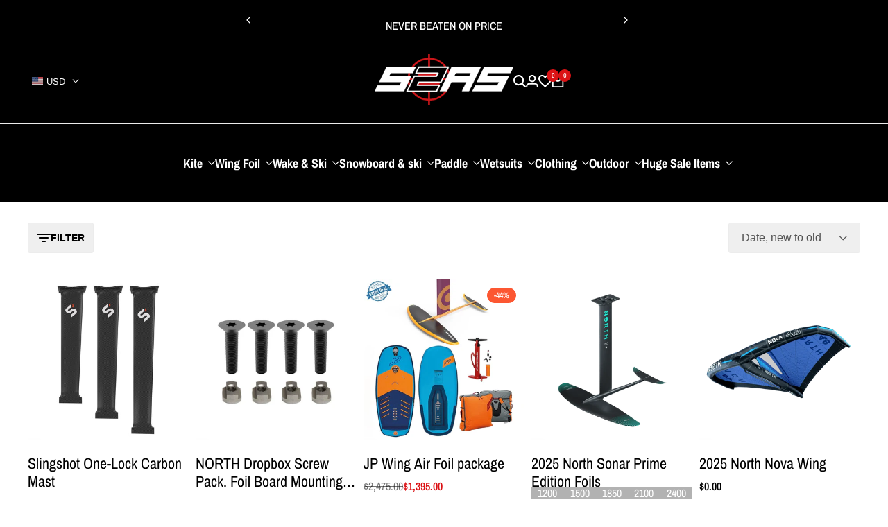

--- FILE ---
content_type: text/html; charset=utf-8
request_url: https://s2as.com/en-us/collections/foil-wingsurfing?page=2
body_size: 85593
content:
<!doctype html><html class="no-js hdt-pr-img__effect-zoom hdt-badge__shape-round dir--ltr hdt-minimal-products hdt-hidden-products-wishlist hdt-hidden-products-compare" lang="en" dir="ltr">
  <head>
<style>
  #fv-loading-icon {
    visibility: visible;
    position: absolute;
    display: flex;
    justify-content: center;
    align-items: center;
    font-family: system-ui, sans-serif;
    font-size: 1200px;
    line-height: 1;
    word-wrap: break-word;
    top: 0;
    left: 0;
    margin: 0;
    text-decoration: none;
    filter: none;
    transition: all 0s;
    transform: none;
    width: 99vw;
    height: 99vh;
    max-width: 99vw;
    max-height: 99vh;
    pointer-events: none;
    z-index: -99;
    overflow: hidden;
    opacity: 0.0001;
  }
</style>
<div id="fv-loading-icon">🔄</div>
<script async crossorigin fetchpriority="high" src="/cdn/shopifycloud/importmap-polyfill/es-modules-shim.2.4.0.js"></script>
<script>(()=>{try{var e=navigator,t=e.userAgent,r=0,a=(e,t,r)=>e.setAttribute(t,r),o=(e,t)=>e.removeAttribute(t),d="tagName",n="forEach",l="indexOf";(e.platform[l]("x86_64")>-1&&0>t[l]("CrOS")||t[l]("power")>-1||t[l]("rix")>-1)&&new MutationObserver((e=>{e[n]((({addedNodes:e})=>{e[n]((e=>{1===e.nodeType&&("IFRAME"===e[d]&&(a(e,"loading","lazy"),a(e,"data-src",e.src),o(e,"src")),"IMG"===e[d]&&r++>30&&a(e,"loading","lazy"),"SCRIPT"===e[d]&&(a(e,"data-src",e.src),o(e,"src"),e.type="text/lazyload"))}))}))})).observe(document.documentElement,{childList:!0,subtree:!0});var c=e=>document.querySelector(e),s=()=>Date.now(),i=s(),u=()=>{if(!(s()-i>500)){if(!c("body>meta"))return setTimeout(u,5);var e=c("head");document.querySelectorAll("meta,link:not([rel='stylesheet']),title")[n]((t=>e.append(t)))}};u()}catch(m){}})();</script>
 <style>.async-hide { opacity: 0 !important} </style> <script>(function(a,s,y,n,c,h,i,d,e){s.className+=' '+y;h.start=1*new Date;h.end=i=function(){s.className=s.className.replace(RegExp(' ?'+y),'')};(a[n]=a[n]||[]).hide=h;setTimeout(function(){i();h.end=null},c);h.timeout=c; })(window,document.documentElement,'async-hide','dataLayer',100, {'GTM-XXXXXX':true});</script>
 
<meta charset="utf-8">
    <meta http-equiv="X-UA-Compatible" content="IE=edge">
    <meta name="viewport" content="width=device-width,initial-scale=1">
    <meta name="theme-color" content="">
    <link rel="canonical" href="https://s2as.com/en-us/collections/foil-wingsurfing?page=2"><link rel="icon" type="image/png" href="//s2as.com/cdn/shop/files/Logo_-_Black_Red_2x_531efb58-9e36-404c-afb5-5686a9ed277f.png?crop=center&height=32&v=1741461623&width=32">
      <link rel="apple-touch-icon" href="//s2as.com/cdn/shop/files/Logo_-_Black_Red_2x_531efb58-9e36-404c-afb5-5686a9ed277f.png?crop=center&height=48&v=1741461623&width=48"><link rel="preconnect" href="https://fonts.shopifycdn.com" crossorigin><title>
      Wing Foil | Wingsurfing | Ride | SlingShot | Core | S2AS
 &ndash; Page 2 &ndash; Surface2Air Sports</title><meta name="description" content="Experience the water&#39;s flight with Wing Foil, a thrilling blend of windsurfing and kiteboarding. Exploding in popularity, it&#39;s perfect for any rider!">
<!-- /snippets/social-meta-tags.liquid -->

<meta property="og:site_name" content="Surface2Air Sports">
<meta property="og:url" content="https://s2as.com/en-us/collections/foil-wingsurfing?page=2">
<meta property="og:title" content="Wing Foil | Wingsurfing | Ride | SlingShot | Core | S2AS">
<meta property="og:type" content="website">
<meta property="og:description" content="Experience the water&#39;s flight with Wing Foil, a thrilling blend of windsurfing and kiteboarding. Exploding in popularity, it&#39;s perfect for any rider!"><meta property="og:image" content="http://s2as.com/cdn/shop/collections/wingfoil.jpg?v=1711559575">
  <meta property="og:image:secure_url" content="https://s2as.com/cdn/shop/collections/wingfoil.jpg?v=1711559575">
  <meta property="og:image:width" content="1024">
  <meta property="og:image:height" content="1024"><meta name="twitter:site" content="@S2ASuk"><meta name="twitter:card" content="summary_large_image">
<meta name="twitter:title" content="Wing Foil | Wingsurfing | Ride | SlingShot | Core | S2AS">
<meta name="twitter:description" content="Experience the water&#39;s flight with Wing Foil, a thrilling blend of windsurfing and kiteboarding. Exploding in popularity, it&#39;s perfect for any rider!">
<script>
  window.themeHDN = {
    settings: {
      shopCurency: "GBP",
      currencyFormat: "${{amount}}",
      moneyFormat: "${{amount}}",
      moneyWithCurrencyFormat: "${{amount}} USD",
      pageType: `collection`,
      actionAfterATC: `open_cart_drawer`,
      currencyCodeEnabled: false,
      autoCurrencies: false,
      currencyRound: false,
      revealInView: false
      , shopTimezone: "+0000"}
  };
  document.documentElement.className = document.documentElement.className.replace('no-js', 'js');if (themeHDN.settings.revealInView && matchMedia("motion")) {
    document.querySelector('html').classList.add('hdt-reveal-in-view')
  }
</script>
<script type="importmap">
  {
    "imports": {
      "@theme/libs": "//s2as.com/cdn/shop/t/63/assets/libs.min.js?v=94278592681068290511751665501",
      "@theme/events": "//s2as.com/cdn/shop/t/63/assets/events.js?v=100538140216376741181751665501",
      "@theme/global": "//s2as.com/cdn/shop/t/63/assets/global.min.js?v=27580842485238559211751665501",
      "@theme/psw": "//s2as.com/cdn/shop/t/63/assets/es-psw.min.js?v=56831319481966336101751665501",
      "@theme/dayjs": "//s2as.com/cdn/shop/t/63/assets/day.min.js?v=105690777647603308301751665501"
    }
  }
</script>
<link rel="modulepreload" href="//s2as.com/cdn/shop/t/63/assets/libs.min.js?v=94278592681068290511751665501">
<link rel="modulepreload" href="//s2as.com/cdn/shop/t/63/assets/global.min.js?v=27580842485238559211751665501">
<script type="module" src="//s2as.com/cdn/shop/t/63/assets/libs.min.js?v=94278592681068290511751665501" fetchpriority="high"></script>
<link rel="modulepreload" href="//s2as.com/cdn/shop/t/63/assets/events.js?v=100538140216376741181751665501">
<link rel="modulepreload" href="//s2as.com/cdn/shop/t/63/assets/es-psw.min.js?v=56831319481966336101751665501">
<style data-shopify>@font-face {
  font-family: Oswald;
  font-weight: 200;
  font-style: normal;
  font-display: swap;
  src: url("//s2as.com/cdn/fonts/oswald/oswald_n2.14ca1553c4d858b47dc9f36522250cf755cb3776.woff2") format("woff2"),
       url("//s2as.com/cdn/fonts/oswald/oswald_n2.ff416699c1319d2cac083dbc80a6e345193c85fc.woff") format("woff");
}

@font-face {
  font-family: Oswald;
  font-weight: 300;
  font-style: normal;
  font-display: swap;
  src: url("//s2as.com/cdn/fonts/oswald/oswald_n3.5e1367501ca69370d84b28bb3e29485e5178d388.woff2") format("woff2"),
       url("//s2as.com/cdn/fonts/oswald/oswald_n3.cfa18f7353e13af9f0069f6d616bed3d258993d6.woff") format("woff");
}

@font-face {
  font-family: Oswald;
  font-weight: 400;
  font-style: normal;
  font-display: swap;
  src: url("//s2as.com/cdn/fonts/oswald/oswald_n4.7760ed7a63e536050f64bb0607ff70ce07a480bd.woff2") format("woff2"),
       url("//s2as.com/cdn/fonts/oswald/oswald_n4.ae5e497f60fc686568afe76e9ff1872693c533e9.woff") format("woff");
}

@font-face {
  font-family: Oswald;
  font-weight: 500;
  font-style: normal;
  font-display: swap;
  src: url("//s2as.com/cdn/fonts/oswald/oswald_n5.8ad4910bfdb43e150746ef7aa67f3553e3abe8e2.woff2") format("woff2"),
       url("//s2as.com/cdn/fonts/oswald/oswald_n5.93ee52108163c48c91111cf33b0a57021467b66e.woff") format("woff");
}

@font-face {
  font-family: Oswald;
  font-weight: 600;
  font-style: normal;
  font-display: swap;
  src: url("//s2as.com/cdn/fonts/oswald/oswald_n6.26b6bffb711f770c328e7af9685d4798dcb4f0b3.woff2") format("woff2"),
       url("//s2as.com/cdn/fonts/oswald/oswald_n6.2feb7f52d7eb157822c86dfd93893da013b08d5d.woff") format("woff");
}

@font-face {
  font-family: Oswald;
  font-weight: 700;
  font-style: normal;
  font-display: swap;
  src: url("//s2as.com/cdn/fonts/oswald/oswald_n7.b3ba3d6f1b341d51018e3cfba146932b55221727.woff2") format("woff2"),
       url("//s2as.com/cdn/fonts/oswald/oswald_n7.6cec6bed2bb070310ad90e19ea7a56b65fd83c0b.woff") format("woff");
}

@font-face {
  font-family: "Archivo Narrow";
  font-weight: 400;
  font-style: normal;
  font-display: swap;
  src: url("//s2as.com/cdn/fonts/archivo_narrow/archivonarrow_n4.5c3bab850a22055c235cf940f895d873a8689d70.woff2") format("woff2"),
       url("//s2as.com/cdn/fonts/archivo_narrow/archivonarrow_n4.ea12dd22d3319d164475c1d047ae8f973041a9ff.woff") format("woff");
}

@font-face {
  font-family: "Archivo Narrow";
  font-weight: 400;
  font-style: italic;
  font-display: swap;
  src: url("//s2as.com/cdn/fonts/archivo_narrow/archivonarrow_i4.59445c13f0e607542640c8a56f31dcd8ed680cfa.woff2") format("woff2"),
       url("//s2as.com/cdn/fonts/archivo_narrow/archivonarrow_i4.bbf26c99347034f8df1f87b08c4a929cfc5255c8.woff") format("woff");
}

@font-face {
  font-family: "Archivo Narrow";
  font-weight: 500;
  font-style: normal;
  font-display: swap;
  src: url("//s2as.com/cdn/fonts/archivo_narrow/archivonarrow_n5.d7d2ed7fbf03e65de95fbf4dd65b8f16594058a7.woff2") format("woff2"),
       url("//s2as.com/cdn/fonts/archivo_narrow/archivonarrow_n5.1b34a2bfca6fa7ceb43f421bf0098175c735e91b.woff") format("woff");
}

@font-face {
  font-family: "Archivo Narrow";
  font-weight: 500;
  font-style: italic;
  font-display: swap;
  src: url("//s2as.com/cdn/fonts/archivo_narrow/archivonarrow_i5.6463a36acce2afb4e2a146410458a5b09d2093ae.woff2") format("woff2"),
       url("//s2as.com/cdn/fonts/archivo_narrow/archivonarrow_i5.9aaf70cccc41d8a78633ee26522c2ed33d433d95.woff") format("woff");
}

@font-face {
  font-family: "Archivo Narrow";
  font-weight: 600;
  font-style: normal;
  font-display: swap;
  src: url("//s2as.com/cdn/fonts/archivo_narrow/archivonarrow_n6.39db873f9e4e9c8ab7083354b267ce7500b7ee9e.woff2") format("woff2"),
       url("//s2as.com/cdn/fonts/archivo_narrow/archivonarrow_n6.997d285d710a777a602467368cc2fbd11a20033e.woff") format("woff");
}

@font-face {
  font-family: "Archivo Narrow";
  font-weight: 600;
  font-style: italic;
  font-display: swap;
  src: url("//s2as.com/cdn/fonts/archivo_narrow/archivonarrow_i6.21c69730cb55f9ff454529f520897ee241e78c97.woff2") format("woff2"),
       url("//s2as.com/cdn/fonts/archivo_narrow/archivonarrow_i6.6c25ccdf80ef4616ffdc61ea3e51d7ed480f0d13.woff") format("woff");
}

@font-face {
  font-family: "Archivo Narrow";
  font-weight: 700;
  font-style: normal;
  font-display: swap;
  src: url("//s2as.com/cdn/fonts/archivo_narrow/archivonarrow_n7.c049bee49aa92b4cfee86dd4e79c9194b8519e2b.woff2") format("woff2"),
       url("//s2as.com/cdn/fonts/archivo_narrow/archivonarrow_n7.89eabe3e1f3044c02b965aa5ad3e57c9e898709d.woff") format("woff");
}

@font-face {
  font-family: "Archivo Narrow";
  font-weight: 700;
  font-style: italic;
  font-display: swap;
  src: url("//s2as.com/cdn/fonts/archivo_narrow/archivonarrow_i7.394cd4c9437ad9084e13f72957e92bfbe366a689.woff2") format("woff2"),
       url("//s2as.com/cdn/fonts/archivo_narrow/archivonarrow_i7.f7e98758eef2e613f5c757b5780e7f43b6bcf700.woff") format("woff");
}

@font-face {
  font-family: Lora;
  font-weight: 400;
  font-style: normal;
  font-display: swap;
  src: url("//s2as.com/cdn/fonts/lora/lora_n4.9a60cb39eff3bfbc472bac5b3c5c4d7c878f0a8d.woff2") format("woff2"),
       url("//s2as.com/cdn/fonts/lora/lora_n4.4d935d2630ceaf34d2e494106075f8d9f1257d25.woff") format("woff");
}

@font-face {
  font-family: Lora;
  font-weight: 400;
  font-style: italic;
  font-display: swap;
  src: url("//s2as.com/cdn/fonts/lora/lora_i4.a5059b22bd0a7547da84d66d2f523d17d17325d3.woff2") format("woff2"),
       url("//s2as.com/cdn/fonts/lora/lora_i4.cb2d2ab46128fa7f84060d5f92cf3f49dc8181bd.woff") format("woff");
}

@font-face {
  font-family: Lora;
  font-weight: 500;
  font-style: normal;
  font-display: swap;
  src: url("//s2as.com/cdn/fonts/lora/lora_n5.04efeb8e68ba4da62f0fd6abc2572b934a6148ba.woff2") format("woff2"),
       url("//s2as.com/cdn/fonts/lora/lora_n5.e033d2f9dd010c91e161af150080aa55acb1b9f4.woff") format("woff");
}

@font-face {
  font-family: Lora;
  font-weight: 500;
  font-style: italic;
  font-display: swap;
  src: url("//s2as.com/cdn/fonts/lora/lora_i5.9c1ca8d88d18137812cdcd984d7d7f842728688a.woff2") format("woff2"),
       url("//s2as.com/cdn/fonts/lora/lora_i5.ed24366fac30370c42ac2ed86afc890ff4603855.woff") format("woff");
}

@font-face {
  font-family: Lora;
  font-weight: 600;
  font-style: normal;
  font-display: swap;
  src: url("//s2as.com/cdn/fonts/lora/lora_n6.3aa87f0c6eaa950e08df0d58173e7c15a64e7088.woff2") format("woff2"),
       url("//s2as.com/cdn/fonts/lora/lora_n6.802008a8ae62702ea355fc39db9f73dde0bee416.woff") format("woff");
}

@font-face {
  font-family: Lora;
  font-weight: 600;
  font-style: italic;
  font-display: swap;
  src: url("//s2as.com/cdn/fonts/lora/lora_i6.045fd1dfebc46698ed5ae1777a7f041abaf5893f.woff2") format("woff2"),
       url("//s2as.com/cdn/fonts/lora/lora_i6.dc9a8cad4135d04cc59992b2c00144c5257d0954.woff") format("woff");
}

@font-face {
  font-family: Lora;
  font-weight: 700;
  font-style: normal;
  font-display: swap;
  src: url("//s2as.com/cdn/fonts/lora/lora_n7.58a834e7e54c895806b2ffc982e4a00af29b1b9c.woff2") format("woff2"),
       url("//s2as.com/cdn/fonts/lora/lora_n7.05fdf76140ca6e72e48561caf7f9893c487c3f1b.woff") format("woff");
}

@font-face {
  font-family: Lora;
  font-weight: 700;
  font-style: italic;
  font-display: swap;
  src: url("//s2as.com/cdn/fonts/lora/lora_i7.1bf76118f47019e7581a865f0f538b8ea5900419.woff2") format("woff2"),
       url("//s2as.com/cdn/fonts/lora/lora_i7.1a7c7f083405ec98e57d8033d38caa748580f7ff.woff") format("woff");
}

:root {
    --aspect-ratiocus1: 0.716;
    --scrollbar-w: 0px;
    /* Spacing */
    --spacing-0-2: 0.2rem; /* 2px */
    --spacing-0-4: 0.4rem; /* 4px */
    --spacing-0-6: 0.6rem; /* 6px */
    --spacing-0-8: 0.8rem; /* 8px */
    --spacing-1: 1rem; /* 10px */
    --spacing-1-2: 1.2rem; /* 12px */
    --spacing-1-4: 1.4rem; /* 14px */
    --spacing-1-6: 1.6rem; /* 16px */
    --spacing-1-8: 1.8rem; /* 18px */
    --spacing-2: 2rem; /* 20px */
    --spacing-2-2: 2.2rem; /* 22px */
    --spacing-2-4: 2.4rem; /* 24px */
    --spacing-2-6: 2.6rem; /* 26px */
    --spacing-2-8: 2.8rem; /* 28px */
    --spacing-3: 3rem; /* 30px */
    --spacing-3-2: 3.2rem; /* 32px */
    --spacing-3-4: 3.4rem; /* 34px */
    --spacing-3-6: 3.6rem; /* 36px */
    --spacing-3-8: 3.8rem; /* 38px */
    --spacing-4: 4rem; /* 40px */
    --spacing-4-2: 4.2rem; /* 42px */
    --spacing-4-4: 4.4rem; /* 44px */
    --spacing-4-8: 4.8rem; /* 48px */
    --spacing-5: 5rem; /* 50px */
    --spacing-5-6: 5.6rem; /* 56px */
    --spacing-6: 6rem; /* 60px */
    --spacing-6-4: 6.4rem; /* 64px */
    --spacing-7: 7rem; /* 70px */
    --spacing-7-2: 7.2rem; /* 72px */
    --spacing-8: 8rem; /* 80px */
    --spacing-9: 9rem; /* 90px */
    --spacing-10: 10rem; /* 100px */
    /* Colors */
    --color-base-background: 255 255 255;
    --color-base-text: 134 134 134;
    --color-focus: 213 58 61;
    --payment-terms-background-color: rgb(255 255 255);

    /* Product badge colors */
    --color-on-sale-badge-background: 252 87 50;
    --color-on-sale-badge-text: 255 255 255;
    --color-new-badge-background: 72 212 187;
    --color-new-badge-text: 255 255 255;
    --color-sold-out-badge-background: 242 242 242;
    --color-sold-out-badge-text: 0 0 0;
    --color-pre-order-badge-background: 85 166 83;
    --color-pre-order-badge-text: 255 255 255;
    --color-custom-badge-background: 131 183 53;
    --color-custom-badge-text: 255 255 255;

    /* Notices colors */
    --color-tooltip-background: 35 35 35;
    --color-tooltip-text: 255 255 255;
    --color-success-background: 232 240 233;
    --color-success-text: 66 132 69;
    --color-warning-background: 251 246 234;
    --color-warning-text: 224 178 82;
    --color-error-background: 253 224 228;
    --color-error-text: 235 0 27;--f_family_1: Oswald, sans-serif;
    --f_family_2: "Archivo Narrow", sans-serif;
    --f_family_3: Lora, serif;--f_family: var(--f_family_2);/* --bs-font-sans-serif: var(--f_family); */

    --font-body-family: var(--f_family);
    --font-body-weight: 400;
    --font-body-weight-bold: 700;

    --font-heading-family: var(--f_family_1);
    --font-heading-weight: 400;

    --font-body-line-height: 1.4;
    --font-body-spacing: 0.0em;
    --font-heading-scale: 1.0;
    --font-heading-line-height: 1.2;
    --font-heading-spacing: 0.0em;
    --button-line-height: 1.2;

    --h0-size: 7.4rem;
    --h1-size: 7.2rem;
    --h2-size: 5.0rem;
    --h3-size: 3.0rem;
    --h4-size: 2.0rem;
    --h5-size: 2.8rem;
    --h6-size: 1.8rem;

    --h0-size-mb: 2.8rem;
    --h1-size-mb: 4.0rem;
    --h2-size-mb: 3.0rem;
    --h3-size-mb: 2.2rem;
    --h4-size-mb: 2.2rem;
    --h5-size-mb: 2.0rem;
    --h6-size-mb: 1.6rem;

    /* Font sizes */
    --text-xs: 1.6rem;
    --text-sm: 1.8rem;
    --text-base: 2.0rem;
    --text-lg: 2.2rem;
    --text-xl: 2.4rem;
    --text-2xl: 2.6rem;
    --text-4xl: 2.8rem;
    --text-6xl: 3.0rem;
    --text-8xl: 3.2rem;
    --text-10xl: 3.4rem;
    --text-12xl: 3.6rem;
    /* Font Weight */
    --font-light: 300;
    --font-normal: 400;
    --font-medium: 500;
    --font-semibold: 600;
    --font-bold: 700;
    --font-extrabold: 800;
    --font-black: 900;
    --spacing-x: 15px;
    --spacing-y: 20px;

    --container-max-width: 144rem;
    --container-max-width-padding-lg: 154rem;
    --container-max-width-padding-md: 150rem;
    --container-width-margin: 0rem;
    --spacing-sections-desktop: 0px;
    --spacing-sections-mobile: 0px;

    /* Border Radius */
    --radius-2xs: 0.0rem;
    --radius-xs: 0.0rem;
    --radius-sm: 0.0rem;
    --radius: 0.0rem;
    --radius-lg: 0.0rem;
    --radius-full: 9999px;
    --radius-button: 0.3rem;
    --radius-input: 0.3rem;
    --radius-product-card: 1.0rem;
    --radius-product-media: 0.0rem;
    --radius-collection-card: 0.0rem;
    --radius-blog-card: 1.0rem;

    --padding-block-input: var(--spacing-0-6);
    --padding-inline-input: var(--spacing-1);
    --height-input: var(--spacing-4-2);
    --thickness-btn: 0.1rem;

    --cursor-zoom-in-icon: url(//s2as.com/cdn/shop/t/63/assets/cursor-zoom-in.svg?v=88807523373575012131751665500);
    --cursor-close-svg-url: url(//s2as.com/cdn/shop/t/63/assets/cursor-close.svg?v=47636334999695629861751665500);

    /* RTL support */
      --value-logical-flip: 1;
      --value-origin-start: left;
      --value-origin-end: right;}

  /* Color schemes */
  [color-scheme="scheme-1"] {
      --color-background: 255 255 255;
      --gradient-background: #ffffff;
      --color-background2: 242 242 242;

      --color-foreground: 0 0 0;
      --color-foreground2: 84 84 84;
      --color-accent: 219 18 21;
      --color-secondary: 191 191 191;
      --color-tertiary: 128 128 128;

      --color-button: 0 0 0;
      --color-button-text: 255 255 255;
      --color-button-border: 0 0 0;
      --color-secondary-button: 255 255 255;
      --color-secondary-button-text: 0 0 0;

      --hdt-btn-secondary-color: 76 76 76;
      --hdt-btn-secondary-bg: 191 191 191;

      --hdt-btn-tertiary-color: 51 51 51;
      --hdt-btn-tertiary-bg: 128 128 128;
      --color-secondary-brightness: 255 255 255;
      --color-link: 0 0 0;
      --color-accent: 219 18 21;
      --color-line-border: 235 235 235;
      --color-overlay: 0 0 0;
      --payment-terms-background-color: rgb(255 255 255);
      /* Product colors */
      --color-pr-price: 0 0 0;
      --color-pr-sale-price: 219 18 21;
      --color-pr-text: 0 0 0;
      --color-pr-rating: ;
      /* Input colors */
      --color-input-primary: 255 255 255;
      --color-input-secondary: 144 144 144;
    }
  [color-scheme="scheme-2"] {
      --color-background: 255 255 255;
      --gradient-background: #ffffff;
      --color-background2: 255 255 255;

      --color-foreground: 0 0 0;
      --color-foreground2: 84 84 84;
      --color-accent: 219 18 21;
      --color-secondary: 64 64 64;
      --color-tertiary: 128 128 128;

      --color-button: 255 255 255;
      --color-button-text: 0 0 0;
      --color-button-border: 235 235 235;
      --color-secondary-button: 255 255 255;
      --color-secondary-button-text: 0 0 0;

      --hdt-btn-secondary-color: 217 217 217;
      --hdt-btn-secondary-bg: 64 64 64;

      --hdt-btn-tertiary-color: 230 230 230;
      --hdt-btn-tertiary-bg: 128 128 128;
      --color-secondary-brightness: 255 255 255;
      --color-link: 0 0 0;
      --color-accent: 219 18 21;
      --color-line-border: 236 236 236;
      --color-overlay: 0 0 0;
      --payment-terms-background-color: rgb(255 255 255);
      /* Product colors */
      --color-pr-price: 0 0 0;
      --color-pr-sale-price: 219 18 21;
      --color-pr-text: 0 0 0;
      --color-pr-rating: ;
      /* Input colors */
      --color-input-primary: 255 255 255;
      --color-input-secondary: 0 0 0;
    }
  [color-scheme="scheme-3"] {
      --color-background: 255 255 255;
      --gradient-background: #ffffff;
      --color-background2: 255 255 255;

      --color-foreground: 0 0 0;
      --color-foreground2: 0 0 0;
      --color-accent: 219 18 21;
      --color-secondary: 64 64 64;
      --color-tertiary: 128 128 128;

      --color-button: 242 242 242;
      --color-button-text: 0 0 0;
      --color-button-border: 242 242 242;
      --color-secondary-button: 255 255 255;
      --color-secondary-button-text: 0 0 0;

      --hdt-btn-secondary-color: 217 217 217;
      --hdt-btn-secondary-bg: 64 64 64;

      --hdt-btn-tertiary-color: 230 230 230;
      --hdt-btn-tertiary-bg: 128 128 128;
      --color-secondary-brightness: 255 255 255;
      --color-link: 0 0 0;
      --color-accent: 219 18 21;
      --color-line-border: 238 238 238;
      --color-overlay: 0 0 0;
      --payment-terms-background-color: rgb(255 255 255);
      /* Product colors */
      --color-pr-price: 0 0 0;
      --color-pr-sale-price: 219 18 21;
      --color-pr-text: 0 0 0;
      --color-pr-rating: ;
      /* Input colors */
      --color-input-primary: 255 255 255;
      --color-input-secondary: 0 0 0;
    }
  [color-scheme="scheme-4"] {
      --color-background: 245 245 245;
      --gradient-background: #f5f5f5;
      --color-background2: 255 255 255;

      --color-foreground: 0 0 0;
      --color-foreground2: 84 84 84;
      --color-accent: 219 18 21;
      --color-secondary: 191 191 191;
      --color-tertiary: 128 128 128;

      --color-button: 0 0 0;
      --color-button-text: 255 255 255;
      --color-button-border: 0 0 0;
      --color-secondary-button: 245 245 245;
      --color-secondary-button-text: 0 0 0;

      --hdt-btn-secondary-color: 76 76 76;
      --hdt-btn-secondary-bg: 191 191 191;

      --hdt-btn-tertiary-color: 51 51 51;
      --hdt-btn-tertiary-bg: 128 128 128;
      --color-secondary-brightness: 255 255 255;
      --color-link: 0 0 0;
      --color-accent: 219 18 21;
      --color-line-border: 235 235 235;
      --color-overlay: 0 0 0;
      --payment-terms-background-color: rgb(245 245 245);
      /* Product colors */
      --color-pr-price: 0 0 0;
      --color-pr-sale-price: 219 18 21;
      --color-pr-text: 0 0 0;
      --color-pr-rating: ;
      /* Input colors */
      --color-input-primary: 255 255 255;
      --color-input-secondary: 144 144 144;
    }
  [color-scheme="scheme-5"] {
      --color-background: 251 247 240;
      --gradient-background: #fbf7f0;
      --color-background2: 251 247 240;

      --color-foreground: 0 0 0;
      --color-foreground2: 69 83 94;
      --color-accent: 219 18 21;
      --color-secondary: 191 191 191;
      --color-tertiary: 128 128 128;

      --color-button: 0 0 0;
      --color-button-text: 255 255 255;
      --color-button-border: 0 0 0;
      --color-secondary-button: 251 247 240;
      --color-secondary-button-text: 0 0 0;

      --hdt-btn-secondary-color: 76 76 76;
      --hdt-btn-secondary-bg: 191 191 191;

      --hdt-btn-tertiary-color: 51 51 51;
      --hdt-btn-tertiary-bg: 128 128 128;
      --color-secondary-brightness: 255 255 255;
      --color-link: 0 0 0;
      --color-accent: 219 18 21;
      --color-line-border: 0 0 0;
      --color-overlay: 0 0 0;
      --payment-terms-background-color: rgb(251 247 240);
      /* Product colors */
      --color-pr-price: 0 0 0;
      --color-pr-sale-price: 219 18 21;
      --color-pr-text: 0 0 0;
      --color-pr-rating: ;
      /* Input colors */
      --color-input-primary: 255 255 255;
      --color-input-secondary: 104 104 104;
    }
  [color-scheme="scheme-67a7ca9f-3333-4245-b79f-2e9849d7e615"] {
      --color-background: 0 0 0;
      --gradient-background: #000000;
      --color-background2: 68 68 68;

      --color-foreground: 255 255 255;
      --color-foreground2: 231 231 231;
      --color-accent: 219 18 21;
      --color-secondary: 64 64 64;
      --color-tertiary: 128 128 128;

      --color-button: 255 255 255;
      --color-button-text: 0 0 0;
      --color-button-border: 255 255 255;
      --color-secondary-button: 0 0 0;
      --color-secondary-button-text: 255 255 255;

      --hdt-btn-secondary-color: 217 217 217;
      --hdt-btn-secondary-bg: 64 64 64;

      --hdt-btn-tertiary-color: 230 230 230;
      --hdt-btn-tertiary-bg: 128 128 128;
      --color-secondary-brightness: 0 0 0;
      --color-link: 255 255 255;
      --color-accent: 219 18 21;
      --color-line-border: 68 68 68;
      --color-overlay: 0 0 0;
      --payment-terms-background-color: rgb(0 0 0);
      /* Product colors */
      --color-pr-price: 255 255 255;
      --color-pr-sale-price: 219 18 21;
      --color-pr-text: 255 255 255;
      --color-pr-rating: ;
      /* Input colors */
      --color-input-primary: 255 255 255;
      --color-input-secondary: 144 144 144;
    }
  [color-scheme="scheme-4f7d5921-8567-40ac-8211-ef87792674d6"] {
      --color-background: 252 255 178;
      --gradient-background: #fcffb2;
      --color-background2: 255 255 255;

      --color-foreground: 0 0 0;
      --color-foreground2: 84 84 84;
      --color-accent: 219 18 21;
      --color-secondary: 191 191 191;
      --color-tertiary: 128 128 128;

      --color-button: 0 0 0;
      --color-button-text: 255 255 255;
      --color-button-border: 0 0 0;
      --color-secondary-button: 252 255 178;
      --color-secondary-button-text: 0 0 0;

      --hdt-btn-secondary-color: 76 76 76;
      --hdt-btn-secondary-bg: 191 191 191;

      --hdt-btn-tertiary-color: 51 51 51;
      --hdt-btn-tertiary-bg: 128 128 128;
      --color-secondary-brightness: 255 255 255;
      --color-link: 0 0 0;
      --color-accent: 219 18 21;
      --color-line-border: 238 238 238;
      --color-overlay: 255 255 255;
      --payment-terms-background-color: rgb(252 255 178);
      /* Product colors */
      --color-pr-price: 0 0 0;
      --color-pr-sale-price: 219 18 21;
      --color-pr-text: 0 0 0;
      --color-pr-rating: ;
      /* Input colors */
      --color-input-primary: 255 255 255;
      --color-input-secondary: 144 144 144;
    }
  [color-scheme="scheme-4f7d5921-8567-40ac-8211-ef87792674d3"] {
      --color-background: 255 255 255;
      --gradient-background: #ffffff;
      --color-background2: 242 242 242;

      --color-foreground: 0 0 0;
      --color-foreground2: 255 255 255;
      --color-accent: 219 18 21;
      --color-secondary: 191 191 191;
      --color-tertiary: 128 128 128;

      --color-button: 35 35 35;
      --color-button-text: 255 255 255;
      --color-button-border: 35 35 35;
      --color-secondary-button: 255 255 255;
      --color-secondary-button-text: 0 0 0;

      --hdt-btn-secondary-color: 76 76 76;
      --hdt-btn-secondary-bg: 191 191 191;

      --hdt-btn-tertiary-color: 51 51 51;
      --hdt-btn-tertiary-bg: 128 128 128;
      --color-secondary-brightness: 255 255 255;
      --color-link: 0 0 0;
      --color-accent: 219 18 21;
      --color-line-border: 235 235 235;
      --color-overlay: 0 0 0;
      --payment-terms-background-color: rgb(255 255 255);
      /* Product colors */
      --color-pr-price: 0 0 0;
      --color-pr-sale-price: 219 18 21;
      --color-pr-text: 0 0 0;
      --color-pr-rating: ;
      /* Input colors */
      --color-input-primary: 255 255 255;
      --color-input-secondary: 144 144 144;
    }
  [color-scheme="scheme-0b3511d3-ef41-4e37-b0eb-42ef14af208b"] {
      --color-background: 238 241 224;
      --gradient-background: #eef1e0;
      --color-background2: 255 255 255;

      --color-foreground: 21 21 21;
      --color-foreground2: 21 21 21;
      --color-accent: 219 18 21;
      --color-secondary: 64 64 64;
      --color-tertiary: 128 128 128;

      --color-button: 255 255 255;
      --color-button-text: 0 0 0;
      --color-button-border: 239 239 239;
      --color-secondary-button: 238 241 224;
      --color-secondary-button-text: 0 0 0;

      --hdt-btn-secondary-color: 217 217 217;
      --hdt-btn-secondary-bg: 64 64 64;

      --hdt-btn-tertiary-color: 230 230 230;
      --hdt-btn-tertiary-bg: 128 128 128;
      --color-secondary-brightness: 255 255 255;
      --color-link: 0 0 0;
      --color-accent: 219 18 21;
      --color-line-border: 235 235 235;
      --color-overlay: 0 0 0;
      --payment-terms-background-color: rgb(238 241 224);
      /* Product colors */
      --color-pr-price: 0 0 0;
      --color-pr-sale-price: 219 18 21;
      --color-pr-text: 0 0 0;
      --color-pr-rating: ;
      /* Input colors */
      --color-input-primary: 255 255 255;
      --color-input-secondary: 144 144 144;
    }
  [color-scheme="scheme-672bceb9-5154-411c-8f06-538dd1640832"] {
      --color-background: 250 248 242;
      --gradient-background: #faf8f2;
      --color-background2: 255 255 255;

      --color-foreground: 0 0 0;
      --color-foreground2: 84 84 84;
      --color-accent: 219 18 21;
      --color-secondary: 64 64 64;
      --color-tertiary: 128 128 128;

      --color-button: 250 248 242;
      --color-button-text: 0 0 0;
      --color-button-border: 255 255 255;
      --color-secondary-button: 250 248 242;
      --color-secondary-button-text: 0 0 0;

      --hdt-btn-secondary-color: 217 217 217;
      --hdt-btn-secondary-bg: 64 64 64;

      --hdt-btn-tertiary-color: 230 230 230;
      --hdt-btn-tertiary-bg: 128 128 128;
      --color-secondary-brightness: 255 255 255;
      --color-link: 0 0 0;
      --color-accent: 219 18 21;
      --color-line-border: 235 235 235;
      --color-overlay: 0 0 0;
      --payment-terms-background-color: rgb(250 248 242);
      /* Product colors */
      --color-pr-price: 0 0 0;
      --color-pr-sale-price: 219 18 21;
      --color-pr-text: 0 0 0;
      --color-pr-rating: ;
      /* Input colors */
      --color-input-primary: 255 255 255;
      --color-input-secondary: 144 144 144;
    }
  [color-scheme="scheme-c90f4fad-d699-4c78-a140-c2f33734b049"] {
      --color-background: 121 0 242;
      --gradient-background: #7900f2;
      --color-background2: 255 255 255;

      --color-foreground: 255 255 255;
      --color-foreground2: 84 84 84;
      --color-accent: 219 18 21;
      --color-secondary: 64 64 64;
      --color-tertiary: 128 128 128;

      --color-button: 255 255 255;
      --color-button-text: 0 0 0;
      --color-button-border: 255 255 255;
      --color-secondary-button: 121 0 242;
      --color-secondary-button-text: 255 255 255;

      --hdt-btn-secondary-color: 217 217 217;
      --hdt-btn-secondary-bg: 64 64 64;

      --hdt-btn-tertiary-color: 230 230 230;
      --hdt-btn-tertiary-bg: 128 128 128;
      --color-secondary-brightness: 0 0 0;
      --color-link: 255 255 255;
      --color-accent: 219 18 21;
      --color-line-border: 235 235 235;
      --color-overlay: 0 0 0;
      --payment-terms-background-color: rgb(121 0 242);
      /* Product colors */
      --color-pr-price: 0 0 0;
      --color-pr-sale-price: 219 18 21;
      --color-pr-text: 0 0 0;
      --color-pr-rating: ;
      /* Input colors */
      --color-input-primary: 255 255 255;
      --color-input-secondary: 144 144 144;
    }
  [color-scheme="scheme-fbb045a6-1d57-4508-acd4-f7710c599b22"] {
      --color-background: 255 255 255;
      --gradient-background: #ffffff;
      --color-background2: 255 255 255;

      --color-foreground: 0 0 0;
      --color-foreground2: 84 84 84;
      --color-accent: 219 18 21;
      --color-secondary: 191 191 191;
      --color-tertiary: 128 128 128;

      --color-button: 0 0 0;
      --color-button-text: 255 255 255;
      --color-button-border: 0 0 0;
      --color-secondary-button: 255 255 255;
      --color-secondary-button-text: 0 0 0;

      --hdt-btn-secondary-color: 76 76 76;
      --hdt-btn-secondary-bg: 191 191 191;

      --hdt-btn-tertiary-color: 51 51 51;
      --hdt-btn-tertiary-bg: 128 128 128;
      --color-secondary-brightness: 255 255 255;
      --color-link: 0 0 0;
      --color-accent: 219 18 21;
      --color-line-border: 255 255 255;
      --color-overlay: 0 0 0;
      --payment-terms-background-color: rgb(255 255 255);
      /* Product colors */
      --color-pr-price: 0 0 0;
      --color-pr-sale-price: 219 18 21;
      --color-pr-text: 0 0 0;
      --color-pr-rating: ;
      /* Input colors */
      --color-input-primary: 255 255 255;
      --color-input-secondary: 144 144 144;
    }
  [color-scheme="scheme-e4b2e510-ef8d-4225-8b7f-dfa57d9b0c9c"] {
      --color-background: 255 255 255;
      --gradient-background: #ffffff;
      --color-background2: 242 242 242;

      --color-foreground: 0 0 0;
      --color-foreground2: 84 84 84;
      --color-accent: 219 18 21;
      --color-secondary: 64 64 64;
      --color-tertiary: 128 128 128;

      --color-button: 255 255 255;
      --color-button-text: 0 0 0;
      --color-button-border: 255 255 255;
      --color-secondary-button: 255 255 255;
      --color-secondary-button-text: 0 0 0;

      --hdt-btn-secondary-color: 217 217 217;
      --hdt-btn-secondary-bg: 64 64 64;

      --hdt-btn-tertiary-color: 230 230 230;
      --hdt-btn-tertiary-bg: 128 128 128;
      --color-secondary-brightness: 255 255 255;
      --color-link: 0 0 0;
      --color-accent: 219 18 21;
      --color-line-border: 235 235 235;
      --color-overlay: 0 0 0;
      --payment-terms-background-color: rgb(255 255 255);
      /* Product colors */
      --color-pr-price: 0 0 0;
      --color-pr-sale-price: 219 18 21;
      --color-pr-text: 0 0 0;
      --color-pr-rating: ;
      /* Input colors */
      --color-input-primary: 255 255 255;
      --color-input-secondary: 144 144 144;
    }
  [color-scheme="scheme-601f7a57-239c-4ade-82ea-5e77a59ae578"] {
      --color-background: 0 0 0;
      --gradient-background: #000000;
      --color-background2: 0 0 0;

      --color-foreground: 255 255 255;
      --color-foreground2: 255 255 255;
      --color-accent: 219 18 21;
      --color-secondary: 191 191 191;
      --color-tertiary: 128 128 128;

      --color-button: 0 0 0;
      --color-button-text: 255 255 255;
      --color-button-border: 0 0 0;
      --color-secondary-button: 0 0 0;
      --color-secondary-button-text: 0 0 0;

      --hdt-btn-secondary-color: 76 76 76;
      --hdt-btn-secondary-bg: 191 191 191;

      --hdt-btn-tertiary-color: 51 51 51;
      --hdt-btn-tertiary-bg: 128 128 128;
      --color-secondary-brightness: 255 255 255;
      --color-link: 0 0 0;
      --color-accent: 219 18 21;
      --color-line-border: 235 235 235;
      --color-overlay: 0 0 0;
      --payment-terms-background-color: rgb(0 0 0);
      /* Product colors */
      --color-pr-price: 0 0 0;
      --color-pr-sale-price: 219 18 21;
      --color-pr-text: 0 0 0;
      --color-pr-rating: ;
      /* Input colors */
      --color-input-primary: 255 255 255;
      --color-input-secondary: 144 144 144;
    }
  

  @media screen and (min-width: 768px) {
    :root {
    /* Font sizes */
    --text-xs: 1.2rem;
    --text-sm: 1.4rem;
    --text-base: 1.6rem;
    --text-lg: 1.8rem;
    --text-xl: 2.0rem;
    --text-2xl: 2.2rem;
    --text-4xl: 2.4rem;
    --text-6xl: 2.6rem;
    --text-8xl: 2.8rem;
    --text-10xl: 3.0rem;
    --text-12xl: 3.2rem;
    --spacing-x: 30px;
    --spacing-y: 40px;
    }
  }
  .hdt-btn--size-custom-1 {
    --padding-button: 5px 16px; --height-button: 50px; --font-size-button: 16px;--min-width-btn: 100px; --min-width-btn-dt: 150px;
  }
</style>

<link href="//s2as.com/cdn/shop/t/63/assets/base.css?v=133205899750089853981757329999" rel="stylesheet" type="text/css" media="all" />

<link href="//s2as.com/cdn/shop/t/63/assets/theme.css?v=183470882163194960711763543505" rel="stylesheet" type="text/css" media="all" /><link href="//s2as.com/cdn/shop/t/63/assets/hdt-product-card.scss.css?v=132082744539563901601751665501" rel="stylesheet" type="text/css" media="all" /><script>window.performance && window.performance.mark && window.performance.mark('shopify.content_for_header.start');</script><meta id="shopify-digital-wallet" name="shopify-digital-wallet" content="/61011919093/digital_wallets/dialog">
<meta name="shopify-checkout-api-token" content="3d3c25542b8ac631319ba9d91f47a643">
<meta id="in-context-paypal-metadata" data-shop-id="61011919093" data-venmo-supported="false" data-environment="production" data-locale="en_US" data-paypal-v4="true" data-currency="USD">
<link rel="alternate" type="application/atom+xml" title="Feed" href="/en-us/collections/foil-wingsurfing.atom" />
<link rel="prev" href="/en-us/collections/foil-wingsurfing?page=1">
<link rel="next" href="/en-us/collections/foil-wingsurfing?page=3">
<link rel="alternate" hreflang="x-default" href="https://s2as.com/collections/foil-wingsurfing?page=2">
<link rel="alternate" hreflang="en" href="https://s2as.com/collections/foil-wingsurfing?page=2">
<link rel="alternate" hreflang="en-DE" href="https://s2as.com/en-de/collections/foil-wingsurfing?page=2">
<link rel="alternate" hreflang="en-IT" href="https://s2as.com/en-it/collections/foil-wingsurfing?page=2">
<link rel="alternate" hreflang="en-US" href="https://s2as.com/en-us/collections/foil-wingsurfing?page=2">
<link rel="alternate" type="application/json+oembed" href="https://s2as.com/en-us/collections/foil-wingsurfing.oembed?page=2">
<script async="async" src="/checkouts/internal/preloads.js?locale=en-US"></script>
<link rel="preconnect" href="https://shop.app" crossorigin="anonymous">
<script async="async" src="https://shop.app/checkouts/internal/preloads.js?locale=en-US&shop_id=61011919093" crossorigin="anonymous"></script>
<script id="apple-pay-shop-capabilities" type="application/json">{"shopId":61011919093,"countryCode":"GB","currencyCode":"USD","merchantCapabilities":["supports3DS"],"merchantId":"gid:\/\/shopify\/Shop\/61011919093","merchantName":"Surface2Air Sports","requiredBillingContactFields":["postalAddress","email","phone"],"requiredShippingContactFields":["postalAddress","email","phone"],"shippingType":"shipping","supportedNetworks":["visa","maestro","masterCard"],"total":{"type":"pending","label":"Surface2Air Sports","amount":"1.00"},"shopifyPaymentsEnabled":true,"supportsSubscriptions":true}</script>
<script id="shopify-features" type="application/json">{"accessToken":"3d3c25542b8ac631319ba9d91f47a643","betas":["rich-media-storefront-analytics"],"domain":"s2as.com","predictiveSearch":true,"shopId":61011919093,"locale":"en"}</script>
<script>var Shopify = Shopify || {};
Shopify.shop = "surface-2-air-sports.myshopify.com";
Shopify.locale = "en";
Shopify.currency = {"active":"USD","rate":"1.395258"};
Shopify.country = "US";
Shopify.theme = {"name":"Ecomus v2 (2.0.2 Auto create) - wip","id":179897827706,"schema_name":"Ecomus","schema_version":"2.0.2","theme_store_id":null,"role":"main"};
Shopify.theme.handle = "null";
Shopify.theme.style = {"id":null,"handle":null};
Shopify.cdnHost = "s2as.com/cdn";
Shopify.routes = Shopify.routes || {};
Shopify.routes.root = "/en-us/";</script>
<script type="module">!function(o){(o.Shopify=o.Shopify||{}).modules=!0}(window);</script>
<script>!function(o){function n(){var o=[];function n(){o.push(Array.prototype.slice.apply(arguments))}return n.q=o,n}var t=o.Shopify=o.Shopify||{};t.loadFeatures=n(),t.autoloadFeatures=n()}(window);</script>
<script>
  window.ShopifyPay = window.ShopifyPay || {};
  window.ShopifyPay.apiHost = "shop.app\/pay";
  window.ShopifyPay.redirectState = null;
</script>
<script id="shop-js-analytics" type="application/json">{"pageType":"collection"}</script>
<script defer="defer" async type="module" src="//s2as.com/cdn/shopifycloud/shop-js/modules/v2/client.init-shop-cart-sync_BT-GjEfc.en.esm.js"></script>
<script defer="defer" async type="module" src="//s2as.com/cdn/shopifycloud/shop-js/modules/v2/chunk.common_D58fp_Oc.esm.js"></script>
<script defer="defer" async type="module" src="//s2as.com/cdn/shopifycloud/shop-js/modules/v2/chunk.modal_xMitdFEc.esm.js"></script>
<script type="module">
  await import("//s2as.com/cdn/shopifycloud/shop-js/modules/v2/client.init-shop-cart-sync_BT-GjEfc.en.esm.js");
await import("//s2as.com/cdn/shopifycloud/shop-js/modules/v2/chunk.common_D58fp_Oc.esm.js");
await import("//s2as.com/cdn/shopifycloud/shop-js/modules/v2/chunk.modal_xMitdFEc.esm.js");

  window.Shopify.SignInWithShop?.initShopCartSync?.({"fedCMEnabled":true,"windoidEnabled":true});

</script>
<script>
  window.Shopify = window.Shopify || {};
  if (!window.Shopify.featureAssets) window.Shopify.featureAssets = {};
  window.Shopify.featureAssets['shop-js'] = {"shop-cart-sync":["modules/v2/client.shop-cart-sync_DZOKe7Ll.en.esm.js","modules/v2/chunk.common_D58fp_Oc.esm.js","modules/v2/chunk.modal_xMitdFEc.esm.js"],"init-fed-cm":["modules/v2/client.init-fed-cm_B6oLuCjv.en.esm.js","modules/v2/chunk.common_D58fp_Oc.esm.js","modules/v2/chunk.modal_xMitdFEc.esm.js"],"shop-cash-offers":["modules/v2/client.shop-cash-offers_D2sdYoxE.en.esm.js","modules/v2/chunk.common_D58fp_Oc.esm.js","modules/v2/chunk.modal_xMitdFEc.esm.js"],"shop-login-button":["modules/v2/client.shop-login-button_QeVjl5Y3.en.esm.js","modules/v2/chunk.common_D58fp_Oc.esm.js","modules/v2/chunk.modal_xMitdFEc.esm.js"],"pay-button":["modules/v2/client.pay-button_DXTOsIq6.en.esm.js","modules/v2/chunk.common_D58fp_Oc.esm.js","modules/v2/chunk.modal_xMitdFEc.esm.js"],"shop-button":["modules/v2/client.shop-button_DQZHx9pm.en.esm.js","modules/v2/chunk.common_D58fp_Oc.esm.js","modules/v2/chunk.modal_xMitdFEc.esm.js"],"avatar":["modules/v2/client.avatar_BTnouDA3.en.esm.js"],"init-windoid":["modules/v2/client.init-windoid_CR1B-cfM.en.esm.js","modules/v2/chunk.common_D58fp_Oc.esm.js","modules/v2/chunk.modal_xMitdFEc.esm.js"],"init-shop-for-new-customer-accounts":["modules/v2/client.init-shop-for-new-customer-accounts_C_vY_xzh.en.esm.js","modules/v2/client.shop-login-button_QeVjl5Y3.en.esm.js","modules/v2/chunk.common_D58fp_Oc.esm.js","modules/v2/chunk.modal_xMitdFEc.esm.js"],"init-shop-email-lookup-coordinator":["modules/v2/client.init-shop-email-lookup-coordinator_BI7n9ZSv.en.esm.js","modules/v2/chunk.common_D58fp_Oc.esm.js","modules/v2/chunk.modal_xMitdFEc.esm.js"],"init-shop-cart-sync":["modules/v2/client.init-shop-cart-sync_BT-GjEfc.en.esm.js","modules/v2/chunk.common_D58fp_Oc.esm.js","modules/v2/chunk.modal_xMitdFEc.esm.js"],"shop-toast-manager":["modules/v2/client.shop-toast-manager_DiYdP3xc.en.esm.js","modules/v2/chunk.common_D58fp_Oc.esm.js","modules/v2/chunk.modal_xMitdFEc.esm.js"],"init-customer-accounts":["modules/v2/client.init-customer-accounts_D9ZNqS-Q.en.esm.js","modules/v2/client.shop-login-button_QeVjl5Y3.en.esm.js","modules/v2/chunk.common_D58fp_Oc.esm.js","modules/v2/chunk.modal_xMitdFEc.esm.js"],"init-customer-accounts-sign-up":["modules/v2/client.init-customer-accounts-sign-up_iGw4briv.en.esm.js","modules/v2/client.shop-login-button_QeVjl5Y3.en.esm.js","modules/v2/chunk.common_D58fp_Oc.esm.js","modules/v2/chunk.modal_xMitdFEc.esm.js"],"shop-follow-button":["modules/v2/client.shop-follow-button_CqMgW2wH.en.esm.js","modules/v2/chunk.common_D58fp_Oc.esm.js","modules/v2/chunk.modal_xMitdFEc.esm.js"],"checkout-modal":["modules/v2/client.checkout-modal_xHeaAweL.en.esm.js","modules/v2/chunk.common_D58fp_Oc.esm.js","modules/v2/chunk.modal_xMitdFEc.esm.js"],"shop-login":["modules/v2/client.shop-login_D91U-Q7h.en.esm.js","modules/v2/chunk.common_D58fp_Oc.esm.js","modules/v2/chunk.modal_xMitdFEc.esm.js"],"lead-capture":["modules/v2/client.lead-capture_BJmE1dJe.en.esm.js","modules/v2/chunk.common_D58fp_Oc.esm.js","modules/v2/chunk.modal_xMitdFEc.esm.js"],"payment-terms":["modules/v2/client.payment-terms_Ci9AEqFq.en.esm.js","modules/v2/chunk.common_D58fp_Oc.esm.js","modules/v2/chunk.modal_xMitdFEc.esm.js"]};
</script>
<script id="__st">var __st={"a":61011919093,"offset":0,"reqid":"52a72e34-db13-4a58-bf46-68dd72f0ca12-1769384892","pageurl":"s2as.com\/en-us\/collections\/foil-wingsurfing?page=2","u":"9160d5f2e717","p":"collection","rtyp":"collection","rid":393902031093};</script>
<script>window.ShopifyPaypalV4VisibilityTracking = true;</script>
<script id="captcha-bootstrap">!function(){'use strict';const t='contact',e='account',n='new_comment',o=[[t,t],['blogs',n],['comments',n],[t,'customer']],c=[[e,'customer_login'],[e,'guest_login'],[e,'recover_customer_password'],[e,'create_customer']],r=t=>t.map((([t,e])=>`form[action*='/${t}']:not([data-nocaptcha='true']) input[name='form_type'][value='${e}']`)).join(','),a=t=>()=>t?[...document.querySelectorAll(t)].map((t=>t.form)):[];function s(){const t=[...o],e=r(t);return a(e)}const i='password',u='form_key',d=['recaptcha-v3-token','g-recaptcha-response','h-captcha-response',i],f=()=>{try{return window.sessionStorage}catch{return}},m='__shopify_v',_=t=>t.elements[u];function p(t,e,n=!1){try{const o=window.sessionStorage,c=JSON.parse(o.getItem(e)),{data:r}=function(t){const{data:e,action:n}=t;return t[m]||n?{data:e,action:n}:{data:t,action:n}}(c);for(const[e,n]of Object.entries(r))t.elements[e]&&(t.elements[e].value=n);n&&o.removeItem(e)}catch(o){console.error('form repopulation failed',{error:o})}}const l='form_type',E='cptcha';function T(t){t.dataset[E]=!0}const w=window,h=w.document,L='Shopify',v='ce_forms',y='captcha';let A=!1;((t,e)=>{const n=(g='f06e6c50-85a8-45c8-87d0-21a2b65856fe',I='https://cdn.shopify.com/shopifycloud/storefront-forms-hcaptcha/ce_storefront_forms_captcha_hcaptcha.v1.5.2.iife.js',D={infoText:'Protected by hCaptcha',privacyText:'Privacy',termsText:'Terms'},(t,e,n)=>{const o=w[L][v],c=o.bindForm;if(c)return c(t,g,e,D).then(n);var r;o.q.push([[t,g,e,D],n]),r=I,A||(h.body.append(Object.assign(h.createElement('script'),{id:'captcha-provider',async:!0,src:r})),A=!0)});var g,I,D;w[L]=w[L]||{},w[L][v]=w[L][v]||{},w[L][v].q=[],w[L][y]=w[L][y]||{},w[L][y].protect=function(t,e){n(t,void 0,e),T(t)},Object.freeze(w[L][y]),function(t,e,n,w,h,L){const[v,y,A,g]=function(t,e,n){const i=e?o:[],u=t?c:[],d=[...i,...u],f=r(d),m=r(i),_=r(d.filter((([t,e])=>n.includes(e))));return[a(f),a(m),a(_),s()]}(w,h,L),I=t=>{const e=t.target;return e instanceof HTMLFormElement?e:e&&e.form},D=t=>v().includes(t);t.addEventListener('submit',(t=>{const e=I(t);if(!e)return;const n=D(e)&&!e.dataset.hcaptchaBound&&!e.dataset.recaptchaBound,o=_(e),c=g().includes(e)&&(!o||!o.value);(n||c)&&t.preventDefault(),c&&!n&&(function(t){try{if(!f())return;!function(t){const e=f();if(!e)return;const n=_(t);if(!n)return;const o=n.value;o&&e.removeItem(o)}(t);const e=Array.from(Array(32),(()=>Math.random().toString(36)[2])).join('');!function(t,e){_(t)||t.append(Object.assign(document.createElement('input'),{type:'hidden',name:u})),t.elements[u].value=e}(t,e),function(t,e){const n=f();if(!n)return;const o=[...t.querySelectorAll(`input[type='${i}']`)].map((({name:t})=>t)),c=[...d,...o],r={};for(const[a,s]of new FormData(t).entries())c.includes(a)||(r[a]=s);n.setItem(e,JSON.stringify({[m]:1,action:t.action,data:r}))}(t,e)}catch(e){console.error('failed to persist form',e)}}(e),e.submit())}));const S=(t,e)=>{t&&!t.dataset[E]&&(n(t,e.some((e=>e===t))),T(t))};for(const o of['focusin','change'])t.addEventListener(o,(t=>{const e=I(t);D(e)&&S(e,y())}));const B=e.get('form_key'),M=e.get(l),P=B&&M;t.addEventListener('DOMContentLoaded',(()=>{const t=y();if(P)for(const e of t)e.elements[l].value===M&&p(e,B);[...new Set([...A(),...v().filter((t=>'true'===t.dataset.shopifyCaptcha))])].forEach((e=>S(e,t)))}))}(h,new URLSearchParams(w.location.search),n,t,e,['guest_login'])})(!1,!0)}();</script>
<script integrity="sha256-4kQ18oKyAcykRKYeNunJcIwy7WH5gtpwJnB7kiuLZ1E=" data-source-attribution="shopify.loadfeatures" defer="defer" src="//s2as.com/cdn/shopifycloud/storefront/assets/storefront/load_feature-a0a9edcb.js" crossorigin="anonymous"></script>
<script crossorigin="anonymous" defer="defer" src="//s2as.com/cdn/shopifycloud/storefront/assets/shopify_pay/storefront-65b4c6d7.js?v=20250812"></script>
<script data-source-attribution="shopify.dynamic_checkout.dynamic.init">var Shopify=Shopify||{};Shopify.PaymentButton=Shopify.PaymentButton||{isStorefrontPortableWallets:!0,init:function(){window.Shopify.PaymentButton.init=function(){};var t=document.createElement("script");t.src="https://s2as.com/cdn/shopifycloud/portable-wallets/latest/portable-wallets.en.js",t.type="module",document.head.appendChild(t)}};
</script>
<script data-source-attribution="shopify.dynamic_checkout.buyer_consent">
  function portableWalletsHideBuyerConsent(e){var t=document.getElementById("shopify-buyer-consent"),n=document.getElementById("shopify-subscription-policy-button");t&&n&&(t.classList.add("hidden"),t.setAttribute("aria-hidden","true"),n.removeEventListener("click",e))}function portableWalletsShowBuyerConsent(e){var t=document.getElementById("shopify-buyer-consent"),n=document.getElementById("shopify-subscription-policy-button");t&&n&&(t.classList.remove("hidden"),t.removeAttribute("aria-hidden"),n.addEventListener("click",e))}window.Shopify?.PaymentButton&&(window.Shopify.PaymentButton.hideBuyerConsent=portableWalletsHideBuyerConsent,window.Shopify.PaymentButton.showBuyerConsent=portableWalletsShowBuyerConsent);
</script>
<script data-source-attribution="shopify.dynamic_checkout.cart.bootstrap">document.addEventListener("DOMContentLoaded",(function(){function t(){return document.querySelector("shopify-accelerated-checkout-cart, shopify-accelerated-checkout")}if(t())Shopify.PaymentButton.init();else{new MutationObserver((function(e,n){t()&&(Shopify.PaymentButton.init(),n.disconnect())})).observe(document.body,{childList:!0,subtree:!0})}}));
</script>
<script id='scb4127' type='text/javascript' async='' src='https://s2as.com/cdn/shopifycloud/privacy-banner/storefront-banner.js'></script><link id="shopify-accelerated-checkout-styles" rel="stylesheet" media="screen" href="https://s2as.com/cdn/shopifycloud/portable-wallets/latest/accelerated-checkout-backwards-compat.css" crossorigin="anonymous">
<style id="shopify-accelerated-checkout-cart">
        #shopify-buyer-consent {
  margin-top: 1em;
  display: inline-block;
  width: 100%;
}

#shopify-buyer-consent.hidden {
  display: none;
}

#shopify-subscription-policy-button {
  background: none;
  border: none;
  padding: 0;
  text-decoration: underline;
  font-size: inherit;
  cursor: pointer;
}

#shopify-subscription-policy-button::before {
  box-shadow: none;
}

      </style>

<script>window.performance && window.performance.mark && window.performance.mark('shopify.content_for_header.end');</script>
<script>
  var Tawk_API = Tawk_API || {};
  Tawk_API.customStyle = {
    // br = bottom-right (default). Adjust only on mobile.
    visibility: {
      desktop: {
        position: 'br'
      },
      mobile: {
        position: 'br',
        yOffset: 75 // move up by 50px on mobile
      }
    }
  };
</script>

<script src="//s2as.com/cdn/shop/t/63/assets/timesact.js?v=41016055543453818281763020645" defer="defer"></script>
  <script
  src="https://www.paypal.com/sdk/js?client-id=AQWycGDKttW4yANDW8q3_wH2sfhl7PY0viHFIGvlAg4bwO5DUCk60R1emuCd2n-M0uHw8hkCGvLkJfMs&currency=USD&components=messages"
  data-namespace="PayPalSDK"
  defer>
</script>

  <!-- BEGIN app block: shopify://apps/ecomrise-upsell-bundle/blocks/sale-notifications-app-embed/acb8bab5-decc-4989-8fb5-41075963cdef --><script>
  window.EComRise = window.EComRise || {};

  (function() {
     this.data = this.data || {};}.bind(window.EComRise)())
</script><er-sales-notification
  data-limit=""
  data-type="collection"
  data-handle="foil-wingsurfing"
  data-copyright="false"
  class="ecomrise-sales-notification"
>
</er-sales-notification>
<script type="application/json" id="ecomrise-recent-orders-data">
  [
  ]
</script>
<script>
  (function () {
    let products = [];window.EComRise.data.sale_notifications = window.EComRise.data.sale_notifications || {}
    window.EComRise.data.sale_notifications.products = products;
  })();
</script>
<style>
  .ecomrise-sales-notification button,
  .ecomrise-sales-notification input[type="submit"],
  .ecomrise-sales-notification input[type="reset"] {
    border: none;
    padding: 0;
    font: inherit;
    cursor: pointer;
    outline: inherit;
  }
  .ecomrise-sales-notification {
    position: fixed;
    min-width: 360px;
    max-width: 360px;
    min-height: 90px;
    border-radius: var(--box_radius);
    background: var(--box_bg);
    display: -webkit-box;
    display: -ms-flexbox;
    display: flex;
    -webkit-box-shadow: rgba(17, 17, 26, 0.1) 0px 4px 16px, rgba(17, 17, 26, 0.05) 0px 8px 32px;
    box-shadow: rgba(17, 17, 26, 0.1) 0px 4px 16px, rgba(17, 17, 26, 0.05) 0px 8px 32px;
    visibility: hidden;
    opacity: 0;
    -webkit-transition: 1s all ease;
    -o-transition: 1s all ease;
    transition: 1s all ease;
    z-index: 99;
    bottom: var(--offset_y);
    color: var(--color_primary);
    border-color: var(--box_border_color);
    border-width: var(--box_border_width);
    border-style: solid;
  }
  .er_box_bg::after {
    content: "";
    position: absolute;
    inset: 0;
    z-index: -1;
    background: var(--box_bg_img);
    background-repeat: no-repeat;
    background-size: var(--box_bg_size);
    opacity: var(--box_bg_op);
  }
  .er_box_bg_gradient {
    background: linear-gradient(100deg, var(--box_bg_gradient1) 28%, var(--box_bg_gradient2) 100%) !important
  }
  .ecomrise-sales-notification__box {
    width: 100%;
    padding: 10px;
    position: relative;
    border-radius: var(--box_radius);
    display: flex;
    align-items: flex-start;
    flex-direction: column;
  }
  .ecomrise-sales-notification__offset--none {
    -webkit-transform: scale(.9);
    -ms-transform: scale(.9);
    transform: scale(.9);
  }
  .ecomrise-sales-notification__offset--bottom_up {
    -webkit-transform: translate(0, 100%);
    -ms-transform: translate(0, 100%);
    transform: translate(0, 100%);
  }
  .ecomrise-sales-notification__pos-bottom_left.ecomrise-sales-notification__offset--slide_in {
    -webkit-transform: translate(-100%, 0);
    -ms-transform: translate(-100%, 0);
    transform: translate(-100%, 0);
  }
  .ecomrise-sales-notification__pos-bottom_right.ecomrise-sales-notification__offset--slide_in {
    -webkit-transform: translate(100%, 0);
    -ms-transform: translate(100%, 0);
    transform: translate(100%, 0);
  }
  .ecomrise-sales-notification__animation-none {
    visibility: visible;
    opacity: 1;
    -webkit-transform: scale(1);
    -ms-transform: scale(1);
    transform: scale(1);
  }
  .ecomrise-sales-notification.ecomrise-sales-notification__animation-bottom_up,
  .ecomrise-sales-notification.ecomrise-sales-notification__animation-slide_in {
    visibility: visible;
    opacity: 1;
    -webkit-transform: translate(0, 0);
    -ms-transform: translate(0, 0);
    transform: translate(0, 0);
  }
  .ecomrise-sales-notification__container {
    display: -webkit-box;
    display: -ms-flexbox;
    display: flex;
    -webkit-box-align: flex-start;
    -ms-flex-align: flex-start;
    align-items: flex-start;
    width: 100%;
    overflow: hidden;
  }
  .ecomrise-sales-notification__pos-bottom_right {
    right: var(--offset_x);
  }
  .ecomrise-sales-notification__pos-bottom_left {
    left: var(--offset_x);
  }
  .ecomrise-sales-notification__thumb {
    margin-right: 10px;
    height: 80px;
    width: 80px;
    min-width: 80px;
    overflow: hidden;
    padding: 5px;
    border-radius: var(--img_radius);
    background-color: var(--img_bg);
  }
  .ecomrise-sales-notification__thumb-link {
    display: flex;
  height: 100%;
  align-items: center;
  overflow: hidden
  }
  .ecomrise-sales-notification__thumb-link img {
    width: 100%;
  height: 100%;
  -o-object-fit: contain;
  object-fit: contain;
  }
  .ecomrise-sales-notification__info--full {
    display: -webkit-box;
    display: -ms-flexbox;
    display: flex;
    -webkit-box-orient: vertical;
    -webkit-box-direction: normal;
    -ms-flex-direction: column;
    flex-direction: column;
    line-height: 1.55;
    width: 100%;
    opacity: 0;
    visibility: hidden;
    -webkit-transform: translateX(50%);
    -ms-transform: translateX(50%);
    transform: translateX(50%);
    font-size: 12px;
  }
  .ecomrise-sales-notification--active .ecomrise-sales-notification__info--full {
    opacity: 1;
    visibility: visible;
    -webkit-transform: translateX(0);
    -ms-transform: translateX(0);
    transform: translateX(0);
    -webkit-transition: .5s all ease;
    -o-transition: .5s all ease;
    transition: .5s all ease;
    -webkit-transition-delay: 0.08s;
    -o-transition-delay: 0.08s;
    transition-delay: 0.08s;
  }
  .ecomrise-sales-notification__username {
    width: 100%;
    font-size: var(--name_font_size)
  }
  .ecomrise-sales-notification__username span {
    color: var(--name_color)
  }
  .ecomrise-sales-notification__productname {
    font-size: var(--pr_title_font_size);
    text-decoration: none;
    -webkit-transition: .35s color ease;
    -o-transition: .35s color ease;
    transition: .35s color ease;
    text-transform: uppercase;
    color: var(--pr_title_color);
    font-weight: 500;
    display: -webkit-box;
    max-width: 215px;
    -webkit-line-clamp: 2;
    -webkit-box-orient: vertical;
    overflow: hidden;
  }
  .ecomrise-sales-notification__created-at-human {
      color: var(--time_color);
      font-size: var(--time_font_size);
  }
  .ecomrise-sales-notification__status {
    display: -webkit-box;
    display: -ms-flexbox;
    display: flex;
    -webkit-box-align: center;
    -ms-flex-align: center;
    align-items: center;
  }
  .ecomrise-sales-notification__status>*+* {
    margin-left: 10px;
  }
  .ecomrise-sales-notification__verified {
    display: -webkit-box;
    display: -ms-flexbox;
    display: flex;
    -webkit-box-align: center;
    -ms-flex-align: center;
    align-items: center;
  }
  .ecomrise-sales-notification__verified svg {
    color: #428445;
    width: 13px;
    margin: 0 5px 0 10px;
  }
  .ecomrise-sales-notification__verified.ecomrise-sales-notification__verified--false {
    display: none;
  }
  .ecomrise-sales-notification__progress {
    position: absolute;
    left: 0;
    width: 100%;
    bottom: 0;
    height: 2px;
    -webkit-animation-fill-mode: forwards;
    animation-fill-mode: forwards;
    background: var(--progress_color);
  }
  .ecomrise-sales-notification__progress.ecomrise-sales-notification__progress--false {
    background: transparent;
  }
  .ecomrise-sales-notification__tools {
    position: absolute;
    top: 2px;
    right: 2px;
  }
  .ecomrise-sales-notification__close {
    position: relative;
    height: 20px;
    display: -webkit-box;
    display: -ms-flexbox;
    display: flex;
    padding: 5px !important;
    min-height: unset;
    color:var(--close_color);
    justify-content: center;
    align-items: center;
  }
  .ecomrise-sales-notification__close svg {
    width: 10px;
    stroke-width: 2px;
    color: inherit;
    -webkit-transition: .3s all ease;
    -o-transition: .3s all ease;
    transition: .3s all ease;
  }
  .ecomrise-sales-notification__close::after {
    content: attr(data-tooltip);
    position: absolute;
    top: -35px;
    right: 0;
    line-height: 1.4;
    padding: 4px 10px;
    font-size: 14px;
    background-color: #424242;
    color: white;
  }
  .ecomrise-sales-notification__close::before {
    content: '';
    position: absolute;
    top: -7.5px;
    left: 50%;
    border: 6px solid transparent;
    border-top-color: #424242;
    -webkit-transform: translateX(-50%);
    -ms-transform: translateX(-50%);
    transform: translateX(-50%);
  }
  .ecomrise-sales-notification__close::after,
  .ecomrise-sales-notification__close::before {
    opacity: 0;
    visibility: hidden;
    -webkit-transition: .3s all ease;
    -o-transition: .3s all ease;
    transition: .3s all ease;
  }
  .ecomrise-sales-notification__close:hover {
    background: none;
  }
  .ecomrise-sales-notification__close:hover::after,
  .ecomrise-sales-notification__close:hover::before {
    opacity: 1;
    visibility: visible;
  }
  .ecomrise-sales-notification__close:hover svg {
    color: ;
  }
  .ecomrise-sales-notification__close.ecomrise-sales-notification__close--false {
    display: none;
  }
  @media only screen and (max-width: 767px) {
    .ecomrise-sales-notification {
      width: 100%;
      bottom: var(--offset_y_mobile, 30px);
      max-width: 320px;
      min-width: unset;
    }
    .ecomrise-sales-notification__pos-bottom_right {
      right: 10px;
    }
    .ecomrise-sales-notification__pos-bottom_left {
      left: 10px;
    }
    .er-sales-noti__disable-mobile-true {
      display: none !important;
    }
  }
  .ecomrise-sales-notification__thumb-link svg {
      width: 100%;
      height: 100%;
      fill: #ccc;
  }
  .ecomrise-sales-notification .er-coppyright svg {
    width: 11px;
    fill: currentColor;
  }
  .ecomrise-sales-notification .er-coppyright {
    color: #8f8f8f;
    font-size: 11px;
    display: inline-flex;
    justify-content: start;
    margin-top: 2px;
    width: 100%;
    transition: all .3s;
    position: absolute;
    left: 0;
    bottom: -25px;
    gap: 3px;
    align-items: center;
  }
  .er-coppyright a {
    text-decoration: none;
    font-size: 12px;
    color: #0ec1ae;
  }
  .er-coppyright:hover {
    color: #0ec1ae;
  }
  .er-box-radius .er-coppyright {
    padding-left: 10px
  }
  @media only screen and (max-width: 340px) {
    .ecomrise-sales-notification {
      width: unset;
      right: 5px;
      left: 5px;
    }
  }
  /*"available_if": "",*/
</style>


<!-- END app block --><!-- BEGIN app block: shopify://apps/az-google-font-custom-fonts/blocks/arc_fontify_block-app-embed/e720f1f7-5778-4825-85a3-3572dbcf27c4 --><!-- BEGIN app snippet: arc_fontify_snippet -->
<!-- anyfont styles -->

		<!-- anyfont F37Judge-BoldItalic -->

        <style type="text/css" class="anf-180468384122">
          
        @font-face {
          font-family: F37Judge-BoldItalic;
          src: url(//cdn.shopify.com/s/files/1/0610/1191/9093/files/F37Judge-BoldItalic.woff2)
            format('woff2');
          font-weight: 700;
          font-style: italic;
          font-display: swap;
        }
      
		@media only screen and (max-width: 970px) {h1,h2,h3,h4,h5,h6{font-family: 'F37Judge-BoldItalic' !important;text-rendering: optimizeLegibility;-webkit-font-smoothing: antialiased; -moz-osx-font-smoothing: grayscale;}}
		@media only screen and (min-width: 970px) {h1,h2,h3,h4,h5,h6{font-family: 'F37Judge-BoldItalic' !important;text-rendering: optimizeLegibility;-webkit-font-smoothing: antialiased; -moz-osx-font-smoothing: grayscale;}}
        </style>
      
		<!-- anyfont F37Judge-BoldItalic -->

        <style type="text/css" class="anf-179897827706">
          
        @font-face {
          font-family: F37Judge-BoldItalic;
          src: url(//cdn.shopify.com/s/files/1/0610/1191/9093/files/F37Judge-BoldItalic.woff2)
            format('woff2');
          font-weight: 700;
          font-style: italic;
          font-display: swap;
        }
      
		@media only screen and (max-width: 970px) {h1,h2,h3,h4,h5,h6{font-family: 'F37Judge-BoldItalic' !important;text-rendering: optimizeLegibility;-webkit-font-smoothing: antialiased; -moz-osx-font-smoothing: grayscale;}}
		@media only screen and (min-width: 970px) {h1,h2,h3,h4,h5,h6{font-family: 'F37Judge-BoldItalic' !important;text-rendering: optimizeLegibility;-webkit-font-smoothing: antialiased; -moz-osx-font-smoothing: grayscale;}}
        </style>
      <!-- end anyfont styles -->


<script>
  Array.from(document.querySelectorAll('LINK'))
    .filter(
      (el) =>
        el.rel === 'stylesheet' &&
        el.className.includes('anf-') &&
        el.className !== `anf-${window.Shopify.theme.id}`,
    )
    .forEach((el) => el.remove())
  Array.from(document.querySelectorAll('STYLE'))
    .filter(
      (el) =>
        el.type === 'text/css' &&
        el.className.includes('anf-') &&
        el.className !== `anf-${window.Shopify.theme.id}`,
    )
    .forEach((el) => el.remove())
</script>
<!-- END app snippet -->


<!-- END app block --><!-- BEGIN app block: shopify://apps/judge-me-reviews/blocks/judgeme_core/61ccd3b1-a9f2-4160-9fe9-4fec8413e5d8 --><!-- Start of Judge.me Core -->






<link rel="dns-prefetch" href="https://cdn2.judge.me/cdn/widget_frontend">
<link rel="dns-prefetch" href="https://cdn.judge.me">
<link rel="dns-prefetch" href="https://cdn1.judge.me">
<link rel="dns-prefetch" href="https://api.judge.me">

<script data-cfasync='false' class='jdgm-settings-script'>window.jdgmSettings={"pagination":5,"disable_web_reviews":false,"badge_no_review_text":"No reviews","badge_n_reviews_text":"{{ n }} review/reviews","hide_badge_preview_if_no_reviews":true,"badge_hide_text":false,"enforce_center_preview_badge":false,"widget_title":"Customer Reviews","widget_open_form_text":"Write a review","widget_close_form_text":"Cancel review","widget_refresh_page_text":"Refresh page","widget_summary_text":"Based on {{ number_of_reviews }} review/reviews","widget_no_review_text":"Be the first to write a review","widget_name_field_text":"Display name","widget_verified_name_field_text":"Verified Name (public)","widget_name_placeholder_text":"Display name","widget_required_field_error_text":"This field is required.","widget_email_field_text":"Email address","widget_verified_email_field_text":"Verified Email (private, can not be edited)","widget_email_placeholder_text":"Your email address","widget_email_field_error_text":"Please enter a valid email address.","widget_rating_field_text":"Rating","widget_review_title_field_text":"Review Title","widget_review_title_placeholder_text":"Give your review a title","widget_review_body_field_text":"Review content","widget_review_body_placeholder_text":"Start writing here...","widget_pictures_field_text":"Picture/Video (optional)","widget_submit_review_text":"Submit Review","widget_submit_verified_review_text":"Submit Verified Review","widget_submit_success_msg_with_auto_publish":"Thank you! Please refresh the page in a few moments to see your review. You can remove or edit your review by logging into \u003ca href='https://judge.me/login' target='_blank' rel='nofollow noopener'\u003eJudge.me\u003c/a\u003e","widget_submit_success_msg_no_auto_publish":"Thank you! Your review will be published as soon as it is approved by the shop admin. You can remove or edit your review by logging into \u003ca href='https://judge.me/login' target='_blank' rel='nofollow noopener'\u003eJudge.me\u003c/a\u003e","widget_show_default_reviews_out_of_total_text":"Showing {{ n_reviews_shown }} out of {{ n_reviews }} reviews.","widget_show_all_link_text":"Show all","widget_show_less_link_text":"Show less","widget_author_said_text":"{{ reviewer_name }} said:","widget_days_text":"{{ n }} days ago","widget_weeks_text":"{{ n }} week/weeks ago","widget_months_text":"{{ n }} month/months ago","widget_years_text":"{{ n }} year/years ago","widget_yesterday_text":"Yesterday","widget_today_text":"Today","widget_replied_text":"\u003e\u003e {{ shop_name }} replied:","widget_read_more_text":"Read more","widget_reviewer_name_as_initial":"","widget_rating_filter_color":"#fbcd0a","widget_rating_filter_see_all_text":"See all reviews","widget_sorting_most_recent_text":"Most Recent","widget_sorting_highest_rating_text":"Highest Rating","widget_sorting_lowest_rating_text":"Lowest Rating","widget_sorting_with_pictures_text":"Only Pictures","widget_sorting_most_helpful_text":"Most Helpful","widget_open_question_form_text":"Ask a question","widget_reviews_subtab_text":"Reviews","widget_questions_subtab_text":"Questions","widget_question_label_text":"Question","widget_answer_label_text":"Answer","widget_question_placeholder_text":"Write your question here","widget_submit_question_text":"Submit Question","widget_question_submit_success_text":"Thank you for your question! We will notify you once it gets answered.","verified_badge_text":"Verified","verified_badge_bg_color":"","verified_badge_text_color":"","verified_badge_placement":"left-of-reviewer-name","widget_review_max_height":"","widget_hide_border":false,"widget_social_share":false,"widget_thumb":false,"widget_review_location_show":false,"widget_location_format":"","all_reviews_include_out_of_store_products":true,"all_reviews_out_of_store_text":"(out of store)","all_reviews_pagination":100,"all_reviews_product_name_prefix_text":"about","enable_review_pictures":true,"enable_question_anwser":false,"widget_theme":"default","review_date_format":"dd/mm/yy","default_sort_method":"most-recent","widget_product_reviews_subtab_text":"Product Reviews","widget_shop_reviews_subtab_text":"Shop Reviews","widget_other_products_reviews_text":"Reviews for other products","widget_store_reviews_subtab_text":"Store reviews","widget_no_store_reviews_text":"This store hasn't received any reviews yet","widget_web_restriction_product_reviews_text":"This product hasn't received any reviews yet","widget_no_items_text":"No items found","widget_show_more_text":"Show more","widget_write_a_store_review_text":"Write a Store Review","widget_other_languages_heading":"Reviews in Other Languages","widget_translate_review_text":"Translate review to {{ language }}","widget_translating_review_text":"Translating...","widget_show_original_translation_text":"Show original ({{ language }})","widget_translate_review_failed_text":"Review couldn't be translated.","widget_translate_review_retry_text":"Retry","widget_translate_review_try_again_later_text":"Try again later","show_product_url_for_grouped_product":false,"widget_sorting_pictures_first_text":"Pictures First","show_pictures_on_all_rev_page_mobile":false,"show_pictures_on_all_rev_page_desktop":false,"floating_tab_hide_mobile_install_preference":false,"floating_tab_button_name":"★ Reviews","floating_tab_title":"Let customers speak for us","floating_tab_button_color":"","floating_tab_button_background_color":"","floating_tab_url":"","floating_tab_url_enabled":false,"floating_tab_tab_style":"text","all_reviews_text_badge_text":"Customers rate us {{ shop.metafields.judgeme.all_reviews_rating | round: 1 }}/5 based on {{ shop.metafields.judgeme.all_reviews_count }} reviews.","all_reviews_text_badge_text_branded_style":"{{ shop.metafields.judgeme.all_reviews_rating | round: 1 }} out of 5 stars based on {{ shop.metafields.judgeme.all_reviews_count }} reviews","is_all_reviews_text_badge_a_link":false,"show_stars_for_all_reviews_text_badge":false,"all_reviews_text_badge_url":"","all_reviews_text_style":"text","all_reviews_text_color_style":"judgeme_brand_color","all_reviews_text_color":"#108474","all_reviews_text_show_jm_brand":true,"featured_carousel_show_header":true,"featured_carousel_title":"Let customers speak for us","testimonials_carousel_title":"Customers are saying","videos_carousel_title":"Real customer stories","cards_carousel_title":"Customers are saying","featured_carousel_count_text":"from {{ n }} reviews","featured_carousel_add_link_to_all_reviews_page":false,"featured_carousel_url":"","featured_carousel_show_images":true,"featured_carousel_autoslide_interval":5,"featured_carousel_arrows_on_the_sides":false,"featured_carousel_height":250,"featured_carousel_width":80,"featured_carousel_image_size":0,"featured_carousel_image_height":250,"featured_carousel_arrow_color":"#eeeeee","verified_count_badge_style":"vintage","verified_count_badge_orientation":"horizontal","verified_count_badge_color_style":"judgeme_brand_color","verified_count_badge_color":"#108474","is_verified_count_badge_a_link":false,"verified_count_badge_url":"","verified_count_badge_show_jm_brand":true,"widget_rating_preset_default":5,"widget_first_sub_tab":"product-reviews","widget_show_histogram":true,"widget_histogram_use_custom_color":false,"widget_pagination_use_custom_color":false,"widget_star_use_custom_color":false,"widget_verified_badge_use_custom_color":false,"widget_write_review_use_custom_color":false,"picture_reminder_submit_button":"Upload Pictures","enable_review_videos":false,"mute_video_by_default":false,"widget_sorting_videos_first_text":"Videos First","widget_review_pending_text":"Pending","featured_carousel_items_for_large_screen":3,"social_share_options_order":"Facebook,Twitter","remove_microdata_snippet":true,"disable_json_ld":true,"enable_json_ld_products":false,"preview_badge_show_question_text":false,"preview_badge_no_question_text":"No questions","preview_badge_n_question_text":"{{ number_of_questions }} question/questions","qa_badge_show_icon":false,"qa_badge_position":"same-row","remove_judgeme_branding":false,"widget_add_search_bar":false,"widget_search_bar_placeholder":"Search","widget_sorting_verified_only_text":"Verified only","featured_carousel_theme":"default","featured_carousel_show_rating":true,"featured_carousel_show_title":true,"featured_carousel_show_body":true,"featured_carousel_show_date":false,"featured_carousel_show_reviewer":true,"featured_carousel_show_product":false,"featured_carousel_header_background_color":"#108474","featured_carousel_header_text_color":"#ffffff","featured_carousel_name_product_separator":"reviewed","featured_carousel_full_star_background":"#108474","featured_carousel_empty_star_background":"#dadada","featured_carousel_vertical_theme_background":"#f9fafb","featured_carousel_verified_badge_enable":false,"featured_carousel_verified_badge_color":"#108474","featured_carousel_border_style":"round","featured_carousel_review_line_length_limit":3,"featured_carousel_more_reviews_button_text":"Read more reviews","featured_carousel_view_product_button_text":"View product","all_reviews_page_load_reviews_on":"scroll","all_reviews_page_load_more_text":"Load More Reviews","disable_fb_tab_reviews":false,"enable_ajax_cdn_cache":false,"widget_public_name_text":"displayed publicly like","default_reviewer_name":"John Smith","default_reviewer_name_has_non_latin":true,"widget_reviewer_anonymous":"Anonymous","medals_widget_title":"Judge.me Review Medals","medals_widget_background_color":"#f9fafb","medals_widget_position":"footer_all_pages","medals_widget_border_color":"#f9fafb","medals_widget_verified_text_position":"left","medals_widget_use_monochromatic_version":false,"medals_widget_elements_color":"#108474","show_reviewer_avatar":true,"widget_invalid_yt_video_url_error_text":"Not a YouTube video URL","widget_max_length_field_error_text":"Please enter no more than {0} characters.","widget_show_country_flag":false,"widget_show_collected_via_shop_app":true,"widget_verified_by_shop_badge_style":"light","widget_verified_by_shop_text":"Verified by Shop","widget_show_photo_gallery":false,"widget_load_with_code_splitting":true,"widget_ugc_install_preference":false,"widget_ugc_title":"Made by us, Shared by you","widget_ugc_subtitle":"Tag us to see your picture featured in our page","widget_ugc_arrows_color":"#ffffff","widget_ugc_primary_button_text":"Buy Now","widget_ugc_primary_button_background_color":"#108474","widget_ugc_primary_button_text_color":"#ffffff","widget_ugc_primary_button_border_width":"0","widget_ugc_primary_button_border_style":"none","widget_ugc_primary_button_border_color":"#108474","widget_ugc_primary_button_border_radius":"25","widget_ugc_secondary_button_text":"Load More","widget_ugc_secondary_button_background_color":"#ffffff","widget_ugc_secondary_button_text_color":"#108474","widget_ugc_secondary_button_border_width":"2","widget_ugc_secondary_button_border_style":"solid","widget_ugc_secondary_button_border_color":"#108474","widget_ugc_secondary_button_border_radius":"25","widget_ugc_reviews_button_text":"View Reviews","widget_ugc_reviews_button_background_color":"#ffffff","widget_ugc_reviews_button_text_color":"#108474","widget_ugc_reviews_button_border_width":"2","widget_ugc_reviews_button_border_style":"solid","widget_ugc_reviews_button_border_color":"#108474","widget_ugc_reviews_button_border_radius":"25","widget_ugc_reviews_button_link_to":"judgeme-reviews-page","widget_ugc_show_post_date":true,"widget_ugc_max_width":"800","widget_rating_metafield_value_type":true,"widget_primary_color":"#108474","widget_enable_secondary_color":false,"widget_secondary_color":"#edf5f5","widget_summary_average_rating_text":"{{ average_rating }} out of 5","widget_media_grid_title":"Customer photos \u0026 videos","widget_media_grid_see_more_text":"See more","widget_round_style":false,"widget_show_product_medals":true,"widget_verified_by_judgeme_text":"Verified by Judge.me","widget_show_store_medals":true,"widget_verified_by_judgeme_text_in_store_medals":"Verified by Judge.me","widget_media_field_exceed_quantity_message":"Sorry, we can only accept {{ max_media }} for one review.","widget_media_field_exceed_limit_message":"{{ file_name }} is too large, please select a {{ media_type }} less than {{ size_limit }}MB.","widget_review_submitted_text":"Review Submitted!","widget_question_submitted_text":"Question Submitted!","widget_close_form_text_question":"Cancel","widget_write_your_answer_here_text":"Write your answer here","widget_enabled_branded_link":true,"widget_show_collected_by_judgeme":true,"widget_reviewer_name_color":"","widget_write_review_text_color":"","widget_write_review_bg_color":"","widget_collected_by_judgeme_text":"collected by Judge.me","widget_pagination_type":"standard","widget_load_more_text":"Load More","widget_load_more_color":"#108474","widget_full_review_text":"Full Review","widget_read_more_reviews_text":"Read More Reviews","widget_read_questions_text":"Read Questions","widget_questions_and_answers_text":"Questions \u0026 Answers","widget_verified_by_text":"Verified by","widget_verified_text":"Verified","widget_number_of_reviews_text":"{{ number_of_reviews }} reviews","widget_back_button_text":"Back","widget_next_button_text":"Next","widget_custom_forms_filter_button":"Filters","custom_forms_style":"vertical","widget_show_review_information":false,"how_reviews_are_collected":"How reviews are collected?","widget_show_review_keywords":false,"widget_gdpr_statement":"How we use your data: We'll only contact you about the review you left, and only if necessary. By submitting your review, you agree to Judge.me's \u003ca href='https://judge.me/terms' target='_blank' rel='nofollow noopener'\u003eterms\u003c/a\u003e, \u003ca href='https://judge.me/privacy' target='_blank' rel='nofollow noopener'\u003eprivacy\u003c/a\u003e and \u003ca href='https://judge.me/content-policy' target='_blank' rel='nofollow noopener'\u003econtent\u003c/a\u003e policies.","widget_multilingual_sorting_enabled":false,"widget_translate_review_content_enabled":false,"widget_translate_review_content_method":"manual","popup_widget_review_selection":"automatically_with_pictures","popup_widget_round_border_style":true,"popup_widget_show_title":true,"popup_widget_show_body":true,"popup_widget_show_reviewer":false,"popup_widget_show_product":true,"popup_widget_show_pictures":true,"popup_widget_use_review_picture":true,"popup_widget_show_on_home_page":true,"popup_widget_show_on_product_page":true,"popup_widget_show_on_collection_page":true,"popup_widget_show_on_cart_page":true,"popup_widget_position":"bottom_left","popup_widget_first_review_delay":5,"popup_widget_duration":5,"popup_widget_interval":5,"popup_widget_review_count":5,"popup_widget_hide_on_mobile":true,"review_snippet_widget_round_border_style":true,"review_snippet_widget_card_color":"#FFFFFF","review_snippet_widget_slider_arrows_background_color":"#FFFFFF","review_snippet_widget_slider_arrows_color":"#000000","review_snippet_widget_star_color":"#108474","show_product_variant":false,"all_reviews_product_variant_label_text":"Variant: ","widget_show_verified_branding":false,"widget_ai_summary_title":"Customers say","widget_ai_summary_disclaimer":"AI-powered review summary based on recent customer reviews","widget_show_ai_summary":false,"widget_show_ai_summary_bg":false,"widget_show_review_title_input":true,"redirect_reviewers_invited_via_email":"review_widget","request_store_review_after_product_review":false,"request_review_other_products_in_order":false,"review_form_color_scheme":"default","review_form_corner_style":"square","review_form_star_color":{},"review_form_text_color":"#333333","review_form_background_color":"#ffffff","review_form_field_background_color":"#fafafa","review_form_button_color":{},"review_form_button_text_color":"#ffffff","review_form_modal_overlay_color":"#000000","review_content_screen_title_text":"How would you rate this product?","review_content_introduction_text":"We would love it if you would share a bit about your experience.","store_review_form_title_text":"How would you rate this store?","store_review_form_introduction_text":"We would love it if you would share a bit about your experience.","show_review_guidance_text":true,"one_star_review_guidance_text":"Poor","five_star_review_guidance_text":"Great","customer_information_screen_title_text":"About you","customer_information_introduction_text":"Please tell us more about you.","custom_questions_screen_title_text":"Your experience in more detail","custom_questions_introduction_text":"Here are a few questions to help us understand more about your experience.","review_submitted_screen_title_text":"Thanks for your review!","review_submitted_screen_thank_you_text":"We are processing it and it will appear on the store soon.","review_submitted_screen_email_verification_text":"Please confirm your email by clicking the link we just sent you. This helps us keep reviews authentic.","review_submitted_request_store_review_text":"Would you like to share your experience of shopping with us?","review_submitted_review_other_products_text":"Would you like to review these products?","store_review_screen_title_text":"Would you like to share your experience of shopping with us?","store_review_introduction_text":"We value your feedback and use it to improve. Please share any thoughts or suggestions you have.","reviewer_media_screen_title_picture_text":"Share a picture","reviewer_media_introduction_picture_text":"Upload a photo to support your review.","reviewer_media_screen_title_video_text":"Share a video","reviewer_media_introduction_video_text":"Upload a video to support your review.","reviewer_media_screen_title_picture_or_video_text":"Share a picture or video","reviewer_media_introduction_picture_or_video_text":"Upload a photo or video to support your review.","reviewer_media_youtube_url_text":"Paste your Youtube URL here","advanced_settings_next_step_button_text":"Next","advanced_settings_close_review_button_text":"Close","modal_write_review_flow":false,"write_review_flow_required_text":"Required","write_review_flow_privacy_message_text":"We respect your privacy.","write_review_flow_anonymous_text":"Post review as anonymous","write_review_flow_visibility_text":"This won't be visible to other customers.","write_review_flow_multiple_selection_help_text":"Select as many as you like","write_review_flow_single_selection_help_text":"Select one option","write_review_flow_required_field_error_text":"This field is required","write_review_flow_invalid_email_error_text":"Please enter a valid email address","write_review_flow_max_length_error_text":"Max. {{ max_length }} characters.","write_review_flow_media_upload_text":"\u003cb\u003eClick to upload\u003c/b\u003e or drag and drop","write_review_flow_gdpr_statement":"We'll only contact you about your review if necessary. By submitting your review, you agree to our \u003ca href='https://judge.me/terms' target='_blank' rel='nofollow noopener'\u003eterms and conditions\u003c/a\u003e and \u003ca href='https://judge.me/privacy' target='_blank' rel='nofollow noopener'\u003eprivacy policy\u003c/a\u003e.","rating_only_reviews_enabled":false,"show_negative_reviews_help_screen":false,"new_review_flow_help_screen_rating_threshold":3,"negative_review_resolution_screen_title_text":"Tell us more","negative_review_resolution_text":"Your experience matters to us. If there were issues with your purchase, we're here to help. Feel free to reach out to us, we'd love the opportunity to make things right.","negative_review_resolution_button_text":"Contact us","negative_review_resolution_proceed_with_review_text":"Leave a review","negative_review_resolution_subject":"Issue with purchase from {{ shop_name }}.{{ order_name }}","preview_badge_collection_page_install_status":false,"widget_review_custom_css":"","preview_badge_custom_css":"","preview_badge_stars_count":"5-stars","featured_carousel_custom_css":"","floating_tab_custom_css":"","all_reviews_widget_custom_css":"","medals_widget_custom_css":"","verified_badge_custom_css":"","all_reviews_text_custom_css":"","transparency_badges_collected_via_store_invite":false,"transparency_badges_from_another_provider":false,"transparency_badges_collected_from_store_visitor":false,"transparency_badges_collected_by_verified_review_provider":false,"transparency_badges_earned_reward":false,"transparency_badges_collected_via_store_invite_text":"Review collected via store invitation","transparency_badges_from_another_provider_text":"Review collected from another provider","transparency_badges_collected_from_store_visitor_text":"Review collected from a store visitor","transparency_badges_written_in_google_text":"Review written in Google","transparency_badges_written_in_etsy_text":"Review written in Etsy","transparency_badges_written_in_shop_app_text":"Review written in Shop App","transparency_badges_earned_reward_text":"Review earned a reward for future purchase","product_review_widget_per_page":10,"widget_store_review_label_text":"Review about the store","checkout_comment_extension_title_on_product_page":"Customer Comments","checkout_comment_extension_num_latest_comment_show":5,"checkout_comment_extension_format":"name_and_timestamp","checkout_comment_customer_name":"last_initial","checkout_comment_comment_notification":true,"preview_badge_collection_page_install_preference":true,"preview_badge_home_page_install_preference":false,"preview_badge_product_page_install_preference":true,"review_widget_install_preference":"","review_carousel_install_preference":false,"floating_reviews_tab_install_preference":"none","verified_reviews_count_badge_install_preference":false,"all_reviews_text_install_preference":false,"review_widget_best_location":true,"judgeme_medals_install_preference":false,"review_widget_revamp_enabled":false,"review_widget_qna_enabled":false,"review_widget_header_theme":"minimal","review_widget_widget_title_enabled":true,"review_widget_header_text_size":"medium","review_widget_header_text_weight":"regular","review_widget_average_rating_style":"compact","review_widget_bar_chart_enabled":true,"review_widget_bar_chart_type":"numbers","review_widget_bar_chart_style":"standard","review_widget_expanded_media_gallery_enabled":false,"review_widget_reviews_section_theme":"standard","review_widget_image_style":"thumbnails","review_widget_review_image_ratio":"square","review_widget_stars_size":"medium","review_widget_verified_badge":"standard_text","review_widget_review_title_text_size":"medium","review_widget_review_text_size":"medium","review_widget_review_text_length":"medium","review_widget_number_of_columns_desktop":3,"review_widget_carousel_transition_speed":5,"review_widget_custom_questions_answers_display":"always","review_widget_button_text_color":"#FFFFFF","review_widget_text_color":"#000000","review_widget_lighter_text_color":"#7B7B7B","review_widget_corner_styling":"soft","review_widget_review_word_singular":"review","review_widget_review_word_plural":"reviews","review_widget_voting_label":"Helpful?","review_widget_shop_reply_label":"Reply from {{ shop_name }}:","review_widget_filters_title":"Filters","qna_widget_question_word_singular":"Question","qna_widget_question_word_plural":"Questions","qna_widget_answer_reply_label":"Answer from {{ answerer_name }}:","qna_content_screen_title_text":"Ask a question about this product","qna_widget_question_required_field_error_text":"Please enter your question.","qna_widget_flow_gdpr_statement":"We'll only contact you about your question if necessary. By submitting your question, you agree to our \u003ca href='https://judge.me/terms' target='_blank' rel='nofollow noopener'\u003eterms and conditions\u003c/a\u003e and \u003ca href='https://judge.me/privacy' target='_blank' rel='nofollow noopener'\u003eprivacy policy\u003c/a\u003e.","qna_widget_question_submitted_text":"Thanks for your question!","qna_widget_close_form_text_question":"Close","qna_widget_question_submit_success_text":"We’ll notify you by email when your question is answered.","all_reviews_widget_v2025_enabled":false,"all_reviews_widget_v2025_header_theme":"default","all_reviews_widget_v2025_widget_title_enabled":true,"all_reviews_widget_v2025_header_text_size":"medium","all_reviews_widget_v2025_header_text_weight":"regular","all_reviews_widget_v2025_average_rating_style":"compact","all_reviews_widget_v2025_bar_chart_enabled":true,"all_reviews_widget_v2025_bar_chart_type":"numbers","all_reviews_widget_v2025_bar_chart_style":"standard","all_reviews_widget_v2025_expanded_media_gallery_enabled":false,"all_reviews_widget_v2025_show_store_medals":true,"all_reviews_widget_v2025_show_photo_gallery":true,"all_reviews_widget_v2025_show_review_keywords":false,"all_reviews_widget_v2025_show_ai_summary":false,"all_reviews_widget_v2025_show_ai_summary_bg":false,"all_reviews_widget_v2025_add_search_bar":false,"all_reviews_widget_v2025_default_sort_method":"most-recent","all_reviews_widget_v2025_reviews_per_page":10,"all_reviews_widget_v2025_reviews_section_theme":"default","all_reviews_widget_v2025_image_style":"thumbnails","all_reviews_widget_v2025_review_image_ratio":"square","all_reviews_widget_v2025_stars_size":"medium","all_reviews_widget_v2025_verified_badge":"bold_badge","all_reviews_widget_v2025_review_title_text_size":"medium","all_reviews_widget_v2025_review_text_size":"medium","all_reviews_widget_v2025_review_text_length":"medium","all_reviews_widget_v2025_number_of_columns_desktop":3,"all_reviews_widget_v2025_carousel_transition_speed":5,"all_reviews_widget_v2025_custom_questions_answers_display":"always","all_reviews_widget_v2025_show_product_variant":false,"all_reviews_widget_v2025_show_reviewer_avatar":true,"all_reviews_widget_v2025_reviewer_name_as_initial":"","all_reviews_widget_v2025_review_location_show":false,"all_reviews_widget_v2025_location_format":"","all_reviews_widget_v2025_show_country_flag":false,"all_reviews_widget_v2025_verified_by_shop_badge_style":"light","all_reviews_widget_v2025_social_share":false,"all_reviews_widget_v2025_social_share_options_order":"Facebook,Twitter,LinkedIn,Pinterest","all_reviews_widget_v2025_pagination_type":"standard","all_reviews_widget_v2025_button_text_color":"#FFFFFF","all_reviews_widget_v2025_text_color":"#000000","all_reviews_widget_v2025_lighter_text_color":"#7B7B7B","all_reviews_widget_v2025_corner_styling":"soft","all_reviews_widget_v2025_title":"Customer reviews","all_reviews_widget_v2025_ai_summary_title":"Customers say about this store","all_reviews_widget_v2025_no_review_text":"Be the first to write a review","platform":"shopify","branding_url":"https://app.judge.me/reviews/stores/s2as.com","branding_text":"Powered by Judge.me","locale":"en","reply_name":"Surface2Air Sports","widget_version":"3.0","footer":true,"autopublish":true,"review_dates":true,"enable_custom_form":false,"shop_use_review_site":true,"shop_locale":"en","enable_multi_locales_translations":true,"show_review_title_input":true,"review_verification_email_status":"always","can_be_branded":true,"reply_name_text":"Surface2Air Sports"};</script> <style class='jdgm-settings-style'>.jdgm-xx{left:0}:root{--jdgm-primary-color: #108474;--jdgm-secondary-color: rgba(16,132,116,0.1);--jdgm-star-color: #108474;--jdgm-write-review-text-color: white;--jdgm-write-review-bg-color: #108474;--jdgm-paginate-color: #108474;--jdgm-border-radius: 0;--jdgm-reviewer-name-color: #108474}.jdgm-histogram__bar-content{background-color:#108474}.jdgm-rev[data-verified-buyer=true] .jdgm-rev__icon.jdgm-rev__icon:after,.jdgm-rev__buyer-badge.jdgm-rev__buyer-badge{color:white;background-color:#108474}.jdgm-review-widget--small .jdgm-gallery.jdgm-gallery .jdgm-gallery__thumbnail-link:nth-child(8) .jdgm-gallery__thumbnail-wrapper.jdgm-gallery__thumbnail-wrapper:before{content:"See more"}@media only screen and (min-width: 768px){.jdgm-gallery.jdgm-gallery .jdgm-gallery__thumbnail-link:nth-child(8) .jdgm-gallery__thumbnail-wrapper.jdgm-gallery__thumbnail-wrapper:before{content:"See more"}}.jdgm-prev-badge[data-average-rating='0.00']{display:none !important}.jdgm-author-all-initials{display:none !important}.jdgm-author-last-initial{display:none !important}.jdgm-rev-widg__title{visibility:hidden}.jdgm-rev-widg__summary-text{visibility:hidden}.jdgm-prev-badge__text{visibility:hidden}.jdgm-rev__prod-link-prefix:before{content:'about'}.jdgm-rev__variant-label:before{content:'Variant: '}.jdgm-rev__out-of-store-text:before{content:'(out of store)'}@media only screen and (min-width: 768px){.jdgm-rev__pics .jdgm-rev_all-rev-page-picture-separator,.jdgm-rev__pics .jdgm-rev__product-picture{display:none}}@media only screen and (max-width: 768px){.jdgm-rev__pics .jdgm-rev_all-rev-page-picture-separator,.jdgm-rev__pics .jdgm-rev__product-picture{display:none}}.jdgm-preview-badge[data-template="index"]{display:none !important}.jdgm-verified-count-badget[data-from-snippet="true"]{display:none !important}.jdgm-carousel-wrapper[data-from-snippet="true"]{display:none !important}.jdgm-all-reviews-text[data-from-snippet="true"]{display:none !important}.jdgm-medals-section[data-from-snippet="true"]{display:none !important}.jdgm-ugc-media-wrapper[data-from-snippet="true"]{display:none !important}.jdgm-rev__transparency-badge[data-badge-type="review_collected_via_store_invitation"]{display:none !important}.jdgm-rev__transparency-badge[data-badge-type="review_collected_from_another_provider"]{display:none !important}.jdgm-rev__transparency-badge[data-badge-type="review_collected_from_store_visitor"]{display:none !important}.jdgm-rev__transparency-badge[data-badge-type="review_written_in_etsy"]{display:none !important}.jdgm-rev__transparency-badge[data-badge-type="review_written_in_google_business"]{display:none !important}.jdgm-rev__transparency-badge[data-badge-type="review_written_in_shop_app"]{display:none !important}.jdgm-rev__transparency-badge[data-badge-type="review_earned_for_future_purchase"]{display:none !important}.jdgm-review-snippet-widget .jdgm-rev-snippet-widget__cards-container .jdgm-rev-snippet-card{border-radius:8px;background:#fff}.jdgm-review-snippet-widget .jdgm-rev-snippet-widget__cards-container .jdgm-rev-snippet-card__rev-rating .jdgm-star{color:#108474}.jdgm-review-snippet-widget .jdgm-rev-snippet-widget__prev-btn,.jdgm-review-snippet-widget .jdgm-rev-snippet-widget__next-btn{border-radius:50%;background:#fff}.jdgm-review-snippet-widget .jdgm-rev-snippet-widget__prev-btn>svg,.jdgm-review-snippet-widget .jdgm-rev-snippet-widget__next-btn>svg{fill:#000}.jdgm-full-rev-modal.rev-snippet-widget .jm-mfp-container .jm-mfp-content,.jdgm-full-rev-modal.rev-snippet-widget .jm-mfp-container .jdgm-full-rev__icon,.jdgm-full-rev-modal.rev-snippet-widget .jm-mfp-container .jdgm-full-rev__pic-img,.jdgm-full-rev-modal.rev-snippet-widget .jm-mfp-container .jdgm-full-rev__reply{border-radius:8px}.jdgm-full-rev-modal.rev-snippet-widget .jm-mfp-container .jdgm-full-rev[data-verified-buyer="true"] .jdgm-full-rev__icon::after{border-radius:8px}.jdgm-full-rev-modal.rev-snippet-widget .jm-mfp-container .jdgm-full-rev .jdgm-rev__buyer-badge{border-radius:calc( 8px / 2 )}.jdgm-full-rev-modal.rev-snippet-widget .jm-mfp-container .jdgm-full-rev .jdgm-full-rev__replier::before{content:'Surface2Air Sports'}.jdgm-full-rev-modal.rev-snippet-widget .jm-mfp-container .jdgm-full-rev .jdgm-full-rev__product-button{border-radius:calc( 8px * 6 )}
</style> <style class='jdgm-settings-style'></style>

  
  
  
  <style class='jdgm-miracle-styles'>
  @-webkit-keyframes jdgm-spin{0%{-webkit-transform:rotate(0deg);-ms-transform:rotate(0deg);transform:rotate(0deg)}100%{-webkit-transform:rotate(359deg);-ms-transform:rotate(359deg);transform:rotate(359deg)}}@keyframes jdgm-spin{0%{-webkit-transform:rotate(0deg);-ms-transform:rotate(0deg);transform:rotate(0deg)}100%{-webkit-transform:rotate(359deg);-ms-transform:rotate(359deg);transform:rotate(359deg)}}@font-face{font-family:'JudgemeStar';src:url("[data-uri]") format("woff");font-weight:normal;font-style:normal}.jdgm-star{font-family:'JudgemeStar';display:inline !important;text-decoration:none !important;padding:0 4px 0 0 !important;margin:0 !important;font-weight:bold;opacity:1;-webkit-font-smoothing:antialiased;-moz-osx-font-smoothing:grayscale}.jdgm-star:hover{opacity:1}.jdgm-star:last-of-type{padding:0 !important}.jdgm-star.jdgm--on:before{content:"\e000"}.jdgm-star.jdgm--off:before{content:"\e001"}.jdgm-star.jdgm--half:before{content:"\e002"}.jdgm-widget *{margin:0;line-height:1.4;-webkit-box-sizing:border-box;-moz-box-sizing:border-box;box-sizing:border-box;-webkit-overflow-scrolling:touch}.jdgm-hidden{display:none !important;visibility:hidden !important}.jdgm-temp-hidden{display:none}.jdgm-spinner{width:40px;height:40px;margin:auto;border-radius:50%;border-top:2px solid #eee;border-right:2px solid #eee;border-bottom:2px solid #eee;border-left:2px solid #ccc;-webkit-animation:jdgm-spin 0.8s infinite linear;animation:jdgm-spin 0.8s infinite linear}.jdgm-prev-badge{display:block !important}

</style>


  
  
   


<script data-cfasync='false' class='jdgm-script'>
!function(e){window.jdgm=window.jdgm||{},jdgm.CDN_HOST="https://cdn2.judge.me/cdn/widget_frontend/",jdgm.CDN_HOST_ALT="https://cdn2.judge.me/cdn/widget_frontend/",jdgm.API_HOST="https://api.judge.me/",jdgm.CDN_BASE_URL="https://cdn.shopify.com/extensions/019beb2a-7cf9-7238-9765-11a892117c03/judgeme-extensions-316/assets/",
jdgm.docReady=function(d){(e.attachEvent?"complete"===e.readyState:"loading"!==e.readyState)?
setTimeout(d,0):e.addEventListener("DOMContentLoaded",d)},jdgm.loadCSS=function(d,t,o,a){
!o&&jdgm.loadCSS.requestedUrls.indexOf(d)>=0||(jdgm.loadCSS.requestedUrls.push(d),
(a=e.createElement("link")).rel="stylesheet",a.class="jdgm-stylesheet",a.media="nope!",
a.href=d,a.onload=function(){this.media="all",t&&setTimeout(t)},e.body.appendChild(a))},
jdgm.loadCSS.requestedUrls=[],jdgm.loadJS=function(e,d){var t=new XMLHttpRequest;
t.onreadystatechange=function(){4===t.readyState&&(Function(t.response)(),d&&d(t.response))},
t.open("GET",e),t.onerror=function(){if(e.indexOf(jdgm.CDN_HOST)===0&&jdgm.CDN_HOST_ALT!==jdgm.CDN_HOST){var f=e.replace(jdgm.CDN_HOST,jdgm.CDN_HOST_ALT);jdgm.loadJS(f,d)}},t.send()},jdgm.docReady((function(){(window.jdgmLoadCSS||e.querySelectorAll(
".jdgm-widget, .jdgm-all-reviews-page").length>0)&&(jdgmSettings.widget_load_with_code_splitting?
parseFloat(jdgmSettings.widget_version)>=3?jdgm.loadCSS(jdgm.CDN_HOST+"widget_v3/base.css"):
jdgm.loadCSS(jdgm.CDN_HOST+"widget/base.css"):jdgm.loadCSS(jdgm.CDN_HOST+"shopify_v2.css"),
jdgm.loadJS(jdgm.CDN_HOST+"loa"+"der.js"))}))}(document);
</script>
<noscript><link rel="stylesheet" type="text/css" media="all" href="https://cdn2.judge.me/cdn/widget_frontend/shopify_v2.css"></noscript>

<!-- BEGIN app snippet: theme_fix_tags --><script>
  (function() {
    var jdgmThemeFixes = null;
    if (!jdgmThemeFixes) return;
    var thisThemeFix = jdgmThemeFixes[Shopify.theme.id];
    if (!thisThemeFix) return;

    if (thisThemeFix.html) {
      document.addEventListener("DOMContentLoaded", function() {
        var htmlDiv = document.createElement('div');
        htmlDiv.classList.add('jdgm-theme-fix-html');
        htmlDiv.innerHTML = thisThemeFix.html;
        document.body.append(htmlDiv);
      });
    };

    if (thisThemeFix.css) {
      var styleTag = document.createElement('style');
      styleTag.classList.add('jdgm-theme-fix-style');
      styleTag.innerHTML = thisThemeFix.css;
      document.head.append(styleTag);
    };

    if (thisThemeFix.js) {
      var scriptTag = document.createElement('script');
      scriptTag.classList.add('jdgm-theme-fix-script');
      scriptTag.innerHTML = thisThemeFix.js;
      document.head.append(scriptTag);
    };
  })();
</script>
<!-- END app snippet -->
<!-- End of Judge.me Core -->



<!-- END app block --><!-- BEGIN app block: shopify://apps/klaviyo-email-marketing-sms/blocks/klaviyo-onsite-embed/2632fe16-c075-4321-a88b-50b567f42507 -->












  <script async src="https://static.klaviyo.com/onsite/js/T3T77u/klaviyo.js?company_id=T3T77u"></script>
  <script>!function(){if(!window.klaviyo){window._klOnsite=window._klOnsite||[];try{window.klaviyo=new Proxy({},{get:function(n,i){return"push"===i?function(){var n;(n=window._klOnsite).push.apply(n,arguments)}:function(){for(var n=arguments.length,o=new Array(n),w=0;w<n;w++)o[w]=arguments[w];var t="function"==typeof o[o.length-1]?o.pop():void 0,e=new Promise((function(n){window._klOnsite.push([i].concat(o,[function(i){t&&t(i),n(i)}]))}));return e}}})}catch(n){window.klaviyo=window.klaviyo||[],window.klaviyo.push=function(){var n;(n=window._klOnsite).push.apply(n,arguments)}}}}();</script>

  




  <script>
    window.klaviyoReviewsProductDesignMode = false
  </script>



  <!-- BEGIN app snippet: customer-hub-data --><script>
  if (!window.customerHub) {
    window.customerHub = {};
  }
  window.customerHub.storefrontRoutes = {
    login: "https://s2as.com/customer_authentication/redirect?locale=en&region_country=US?return_url=%2F%23k-hub",
    register: "https://shopify.com/61011919093/account?locale=en?return_url=%2F%23k-hub",
    logout: "/en-us/account/logout",
    profile: "/en-us/account",
    addresses: "/en-us/account/addresses",
  };
  
  window.customerHub.userId = null;
  
  window.customerHub.storeDomain = "surface-2-air-sports.myshopify.com";

  

  
    window.customerHub.storeLocale = {
        currentLanguage: 'en',
        currentCountry: 'US',
        availableLanguages: [
          
            {
              iso_code: 'en',
              endonym_name: 'English'
            }
          
        ],
        availableCountries: [
          
            {
              iso_code: 'AD',
              name: 'Andorra',
              currency_code: 'EUR'
            },
          
            {
              iso_code: 'AU',
              name: 'Australia',
              currency_code: 'AUD'
            },
          
            {
              iso_code: 'AT',
              name: 'Austria',
              currency_code: 'EUR'
            },
          
            {
              iso_code: 'BE',
              name: 'Belgium',
              currency_code: 'EUR'
            },
          
            {
              iso_code: 'BG',
              name: 'Bulgaria',
              currency_code: 'EUR'
            },
          
            {
              iso_code: 'CA',
              name: 'Canada',
              currency_code: 'CAD'
            },
          
            {
              iso_code: 'HR',
              name: 'Croatia',
              currency_code: 'EUR'
            },
          
            {
              iso_code: 'CY',
              name: 'Cyprus',
              currency_code: 'EUR'
            },
          
            {
              iso_code: 'CZ',
              name: 'Czechia',
              currency_code: 'CZK'
            },
          
            {
              iso_code: 'DK',
              name: 'Denmark',
              currency_code: 'DKK'
            },
          
            {
              iso_code: 'EG',
              name: 'Egypt',
              currency_code: 'EGP'
            },
          
            {
              iso_code: 'FI',
              name: 'Finland',
              currency_code: 'EUR'
            },
          
            {
              iso_code: 'FR',
              name: 'France',
              currency_code: 'EUR'
            },
          
            {
              iso_code: 'DE',
              name: 'Germany',
              currency_code: 'EUR'
            },
          
            {
              iso_code: 'GI',
              name: 'Gibraltar',
              currency_code: 'GIP'
            },
          
            {
              iso_code: 'GR',
              name: 'Greece',
              currency_code: 'EUR'
            },
          
            {
              iso_code: 'GG',
              name: 'Guernsey',
              currency_code: 'GBP'
            },
          
            {
              iso_code: 'HU',
              name: 'Hungary',
              currency_code: 'HUF'
            },
          
            {
              iso_code: 'IS',
              name: 'Iceland',
              currency_code: 'ISK'
            },
          
            {
              iso_code: 'IE',
              name: 'Ireland',
              currency_code: 'EUR'
            },
          
            {
              iso_code: 'IM',
              name: 'Isle of Man',
              currency_code: 'GBP'
            },
          
            {
              iso_code: 'IL',
              name: 'Israel',
              currency_code: 'ILS'
            },
          
            {
              iso_code: 'IT',
              name: 'Italy',
              currency_code: 'EUR'
            },
          
            {
              iso_code: 'JE',
              name: 'Jersey',
              currency_code: 'GBP'
            },
          
            {
              iso_code: 'JO',
              name: 'Jordan',
              currency_code: 'GBP'
            },
          
            {
              iso_code: 'LV',
              name: 'Latvia',
              currency_code: 'EUR'
            },
          
            {
              iso_code: 'LT',
              name: 'Lithuania',
              currency_code: 'EUR'
            },
          
            {
              iso_code: 'LU',
              name: 'Luxembourg',
              currency_code: 'EUR'
            },
          
            {
              iso_code: 'MT',
              name: 'Malta',
              currency_code: 'EUR'
            },
          
            {
              iso_code: 'MC',
              name: 'Monaco',
              currency_code: 'EUR'
            },
          
            {
              iso_code: 'NL',
              name: 'Netherlands',
              currency_code: 'EUR'
            },
          
            {
              iso_code: 'NO',
              name: 'Norway',
              currency_code: 'GBP'
            },
          
            {
              iso_code: 'PL',
              name: 'Poland',
              currency_code: 'PLN'
            },
          
            {
              iso_code: 'PT',
              name: 'Portugal',
              currency_code: 'EUR'
            },
          
            {
              iso_code: 'RO',
              name: 'Romania',
              currency_code: 'RON'
            },
          
            {
              iso_code: 'SM',
              name: 'San Marino',
              currency_code: 'EUR'
            },
          
            {
              iso_code: 'RS',
              name: 'Serbia',
              currency_code: 'RSD'
            },
          
            {
              iso_code: 'SK',
              name: 'Slovakia',
              currency_code: 'EUR'
            },
          
            {
              iso_code: 'SI',
              name: 'Slovenia',
              currency_code: 'EUR'
            },
          
            {
              iso_code: 'ES',
              name: 'Spain',
              currency_code: 'EUR'
            },
          
            {
              iso_code: 'SE',
              name: 'Sweden',
              currency_code: 'SEK'
            },
          
            {
              iso_code: 'CH',
              name: 'Switzerland',
              currency_code: 'CHF'
            },
          
            {
              iso_code: 'TR',
              name: 'Türkiye',
              currency_code: 'GBP'
            },
          
            {
              iso_code: 'UA',
              name: 'Ukraine',
              currency_code: 'UAH'
            },
          
            {
              iso_code: 'GB',
              name: 'United Kingdom',
              currency_code: 'GBP'
            },
          
            {
              iso_code: 'US',
              name: 'United States',
              currency_code: 'USD'
            }
          
        ]
    };
  
</script>
<!-- END app snippet -->





<!-- END app block --><!-- BEGIN app block: shopify://apps/ecomposer-builder/blocks/app-embed/a0fc26e1-7741-4773-8b27-39389b4fb4a0 --><!-- DNS Prefetch & Preconnect -->
<link rel="preconnect" href="https://cdn.ecomposer.app" crossorigin>
<link rel="dns-prefetch" href="https://cdn.ecomposer.app">

<link rel="prefetch" href="https://cdn.ecomposer.app/vendors/css/ecom-swiper@11.css" as="style">
<link rel="prefetch" href="https://cdn.ecomposer.app/vendors/js/ecom-swiper@11.0.5.js" as="script">
<link rel="prefetch" href="https://cdn.ecomposer.app/vendors/js/ecom_modal.js" as="script">

<!-- Global CSS --><!--ECOM-EMBED-->
  <style id="ecom-global-css" class="ecom-global-css">/**ECOM-INSERT-CSS**/.ecom-section > div.core__row--columns{max-width: 1200px;}.ecom-column>div.core__column--wrapper{padding: 20px;}div.core__blocks--body>div.ecom-block.elmspace:not(:first-child){margin-top: 20px;}:root{--ecom-global-colors-primary:#ffffff;--ecom-global-colors-secondary:#ffffff;--ecom-global-colors-text:#ffffff;--ecom-global-colors-accent:#ffffff;--ecom-global-typography-h1-font-weight:600;--ecom-global-typography-h1-font-size:72px;--ecom-global-typography-h1-line-height:90px;--ecom-global-typography-h1-letter-spacing:-0.02em;--ecom-global-typography-h2-font-weight:600;--ecom-global-typography-h2-font-size:60px;--ecom-global-typography-h2-line-height:72px;--ecom-global-typography-h2-letter-spacing:-0.02em;--ecom-global-typography-h3-font-weight:600;--ecom-global-typography-h3-font-size:48px;--ecom-global-typography-h3-line-height:60px;--ecom-global-typography-h3-letter-spacing:-0.02em;--ecom-global-typography-h4-font-weight:600;--ecom-global-typography-h4-font-size:36px;--ecom-global-typography-h4-line-height:44px;--ecom-global-typography-h4-letter-spacing:-0.02em;--ecom-global-typography-h5-font-weight:600;--ecom-global-typography-h5-font-size:30px;--ecom-global-typography-h5-line-height:38px;--ecom-global-typography-h6-font-weight:600;--ecom-global-typography-h6-font-size:24px;--ecom-global-typography-h6-line-height:32px;--ecom-global-typography-h7-font-weight:400;--ecom-global-typography-h7-font-size:18px;--ecom-global-typography-h7-line-height:28px;}</style>
  <!--/ECOM-EMBED--><!-- Custom CSS & JS --><style id="ecom-custom-css"></style><script id="ecom-custom-js" async></script><!-- Open Graph Meta Tags for Pages --><!-- Critical Inline Styles -->
<style class="ecom-theme-helper">.ecom-animation{opacity:0}.ecom-animation.animate,.ecom-animation.ecom-animated{opacity:1}.ecom-cart-popup{display:grid;position:fixed;inset:0;z-index:9999999;align-content:center;padding:5px;justify-content:center;align-items:center;justify-items:center}.ecom-cart-popup::before{content:' ';position:absolute;background:#e5e5e5b3;inset:0}.ecom-ajax-loading{cursor:not-allowed;pointer-events:none;opacity:.6}#ecom-toast{visibility:hidden;max-width:50px;height:60px;margin:auto;background-color:#333;color:#fff;text-align:center;border-radius:2px;position:fixed;z-index:1;left:0;right:0;bottom:30px;font-size:17px;display:grid;grid-template-columns:50px auto;align-items:center;justify-content:start;align-content:center;justify-items:start}#ecom-toast.ecom-toast-show{visibility:visible;animation:ecomFadein .5s,ecomExpand .5s .5s,ecomStay 3s 1s,ecomShrink .5s 4s,ecomFadeout .5s 4.5s}#ecom-toast #ecom-toast-icon{width:50px;height:100%;box-sizing:border-box;background-color:#111;color:#fff;padding:5px}#ecom-toast .ecom-toast-icon-svg{width:100%;height:100%;position:relative;vertical-align:middle;margin:auto;text-align:center}#ecom-toast #ecom-toast-desc{color:#fff;padding:16px;overflow:hidden;white-space:nowrap}@media(max-width:768px){#ecom-toast #ecom-toast-desc{white-space:normal;min-width:250px}#ecom-toast{height:auto;min-height:60px}}.ecom__column-full-height{height:100%}@keyframes ecomFadein{from{bottom:0;opacity:0}to{bottom:30px;opacity:1}}@keyframes ecomExpand{from{min-width:50px}to{min-width:var(--ecom-max-width)}}@keyframes ecomStay{from{min-width:var(--ecom-max-width)}to{min-width:var(--ecom-max-width)}}@keyframes ecomShrink{from{min-width:var(--ecom-max-width)}to{min-width:50px}}@keyframes ecomFadeout{from{bottom:30px;opacity:1}to{bottom:60px;opacity:0}}</style>


<!-- EComposer Config Script -->
<script id="ecom-theme-helpers" async>
window.EComposer=window.EComposer||{};(function(){if(!this.configs)this.configs={};this.configs={"custom_code":{"custom_css":"","custom_js":""},"instagram":null};this.configs.ajax_cart={enable:false};this.customer=false;this.proxy_path='/apps/ecomposer-visual-page-builder';
this.popupScriptUrl='https://cdn.shopify.com/extensions/019b200c-ceec-7ac9-af95-28c32fd62de8/ecomposer-94/assets/ecom_popup.js';
this.routes={domain:'https://s2as.com/en-us',root_url:'/en-us',collections_url:'/en-us/collections',all_products_collection_url:'/en-us/collections/all',cart_url:'/en-us/cart',cart_add_url:'/en-us/cart/add',cart_change_url:'/en-us/cart/change',cart_clear_url:'/en-us/cart/clear',cart_update_url:'/en-us/cart/update',product_recommendations_url:'/en-us/recommendations/products'};
this.queryParams={};
if(window.location.search.length){new URLSearchParams(window.location.search).forEach((value,key)=>{this.queryParams[key]=value})}
this.money_format="${{amount}}";
this.money_with_currency_format="${{amount}} USD";
this.currencyCodeEnabled=false;this.abTestingData = [];this.formatMoney=function(t,e){const r=this.currencyCodeEnabled?this.money_with_currency_format:this.money_format;function a(t,e){return void 0===t?e:t}function o(t,e,r,o){if(e=a(e,2),r=a(r,","),o=a(o,"."),isNaN(t)||null==t)return 0;var n=(t=(t/100).toFixed(e)).split(".");return n[0].replace(/(\d)(?=(\d\d\d)+(?!\d))/g,"$1"+r)+(n[1]?o+n[1]:"")}"string"==typeof t&&(t=t.replace(".",""));var n="",i=/\{\{\s*(\w+)\s*\}\}/,s=e||r;switch(s.match(i)[1]){case"amount":n=o(t,2);break;case"amount_no_decimals":n=o(t,0);break;case"amount_with_comma_separator":n=o(t,2,".",",");break;case"amount_with_space_separator":n=o(t,2," ",",");break;case"amount_with_period_and_space_separator":n=o(t,2," ",".");break;case"amount_no_decimals_with_comma_separator":n=o(t,0,".",",");break;case"amount_no_decimals_with_space_separator":n=o(t,0," ");break;case"amount_with_apostrophe_separator":n=o(t,2,"'",".")}return s.replace(i,n)};
this.resizeImage=function(t,e){try{if(!e||"original"==e||"full"==e||"master"==e)return t;if(-1!==t.indexOf("cdn.shopify.com")||-1!==t.indexOf("/cdn/shop/")){var r=t.match(/\.(jpg|jpeg|gif|png|bmp|bitmap|tiff|tif|webp)((\#[0-9a-z\-]+)?(\?v=.*)?)?$/gim);if(null==r)return null;var a=t.split(r[0]),o=r[0];return a[0]+"_"+e+o}}catch(r){return t}return t};
this.getProduct=function(t){if(!t)return!1;let e=("/"===this.routes.root_url?"":this.routes.root_url)+"/products/"+t+".js?shop="+Shopify.shop;return window.ECOM_LIVE&&(e="/shop/builder/ajax/ecom-proxy/products/"+t+"?shop="+Shopify.shop),window.fetch(e,{headers:{"Content-Type":"application/json"}}).then(t=>t.ok?t.json():false)};
const u=new URLSearchParams(window.location.search);if(u.has("ecom-redirect")){const r=u.get("ecom-redirect");if(r){let d;try{d=decodeURIComponent(r)}catch{return}d=d.trim().replace(/[\r\n\t]/g,"");if(d.length>2e3)return;const p=["javascript:","data:","vbscript:","file:","ftp:","mailto:","tel:","sms:","chrome:","chrome-extension:","moz-extension:","ms-browser-extension:"],l=d.toLowerCase();for(const o of p)if(l.includes(o))return;const x=[/<script/i,/<\/script/i,/javascript:/i,/vbscript:/i,/onload=/i,/onerror=/i,/onclick=/i,/onmouseover=/i,/onfocus=/i,/onblur=/i,/onsubmit=/i,/onchange=/i,/alert\s*\(/i,/confirm\s*\(/i,/prompt\s*\(/i,/document\./i,/window\./i,/eval\s*\(/i];for(const t of x)if(t.test(d))return;if(d.startsWith("/")&&!d.startsWith("//")){if(!/^[a-zA-Z0-9\-._~:/?#[\]@!$&'()*+,;=%]+$/.test(d))return;if(d.includes("../")||d.includes("./"))return;window.location.href=d;return}if(!d.includes("://")&&!d.startsWith("//")){if(!/^[a-zA-Z0-9\-._~:/?#[\]@!$&'()*+,;=%]+$/.test(d))return;if(d.includes("../")||d.includes("./"))return;window.location.href="/"+d;return}let n;try{n=new URL(d)}catch{return}if(!["http:","https:"].includes(n.protocol))return;if(n.port&&(parseInt(n.port)<1||parseInt(n.port)>65535))return;const a=[window.location.hostname];if(a.includes(n.hostname)&&(n.href===d||n.toString()===d))window.location.href=d}}
}).bind(window.EComposer)();
if(window.Shopify&&window.Shopify.designMode&&window.top&&window.top.opener){window.addEventListener("load",function(){window.top.opener.postMessage({action:"ecomposer:loaded"},"*")})}
</script>

<!-- Quickview Script -->
<script id="ecom-theme-quickview" async>
window.EComposer=window.EComposer||{};(function(){this.initQuickview=function(){var enable_qv=false;const qv_wrapper_script=document.querySelector('#ecom-quickview-template-html');if(!qv_wrapper_script)return;const ecom_quickview=document.createElement('div');ecom_quickview.classList.add('ecom-quickview');ecom_quickview.innerHTML=qv_wrapper_script.innerHTML;document.body.prepend(ecom_quickview);const qv_wrapper=ecom_quickview.querySelector('.ecom-quickview__wrapper');const ecomQuickview=function(e){let t=qv_wrapper.querySelector(".ecom-quickview__content-data");if(t){let i=document.createRange().createContextualFragment(e);t.innerHTML="",t.append(i),qv_wrapper.classList.add("ecom-open");let c=new CustomEvent("ecom:quickview:init",{detail:{wrapper:qv_wrapper}});document.dispatchEvent(c),setTimeout(function(){qv_wrapper.classList.add("ecom-display")},500),closeQuickview(t)}},closeQuickview=function(e){let t=qv_wrapper.querySelector(".ecom-quickview__close-btn"),i=qv_wrapper.querySelector(".ecom-quickview__content");function c(t){let o=t.target;do{if(o==i||o&&o.classList&&o.classList.contains("ecom-modal"))return;o=o.parentNode}while(o);o!=i&&(qv_wrapper.classList.add("ecom-remove"),qv_wrapper.classList.remove("ecom-open","ecom-display","ecom-remove"),setTimeout(function(){e.innerHTML=""},300),document.removeEventListener("click",c),document.removeEventListener("keydown",n))}function n(t){(t.isComposing||27===t.keyCode)&&(qv_wrapper.classList.add("ecom-remove"),qv_wrapper.classList.remove("ecom-open","ecom-display","ecom-remove"),setTimeout(function(){e.innerHTML=""},300),document.removeEventListener("keydown",n),document.removeEventListener("click",c))}t&&t.addEventListener("click",function(t){t.preventDefault(),document.removeEventListener("click",c),document.removeEventListener("keydown",n),qv_wrapper.classList.add("ecom-remove"),qv_wrapper.classList.remove("ecom-open","ecom-display","ecom-remove"),setTimeout(function(){e.innerHTML=""},300)}),document.addEventListener("click",c),document.addEventListener("keydown",n)};function quickViewHandler(e){e&&e.preventDefault();let t=this;t.classList&&t.classList.add("ecom-loading");let i=t.classList?t.getAttribute("href"):window.location.pathname;if(i){if(window.location.search.includes("ecom_template_id")){let c=new URLSearchParams(location.search);i=window.location.pathname+"?section_id="+c.get("ecom_template_id")}else i+=(i.includes("?")?"&":"?")+"section_id=ecom-default-template-quickview";fetch(i).then(function(e){return 200==e.status?e.text():window.document.querySelector("#admin-bar-iframe")?(404==e.status?alert("Please create Ecomposer quickview template first!"):alert("Have some problem with quickview!"),t.classList&&t.classList.remove("ecom-loading"),!1):void window.open(new URL(i).pathname,"_blank")}).then(function(e){e&&(ecomQuickview(e),setTimeout(function(){t.classList&&t.classList.remove("ecom-loading")},300))}).catch(function(e){})}}
if(window.location.search.includes('ecom_template_id')){setTimeout(quickViewHandler,1000)}
if(enable_qv){const qv_buttons=document.querySelectorAll('.ecom-product-quickview');if(qv_buttons.length>0){qv_buttons.forEach(function(button,index){button.addEventListener('click',quickViewHandler)})}}
}}).bind(window.EComposer)();
</script>

<!-- Quickview Template -->
<script type="text/template" id="ecom-quickview-template-html">
<div class="ecom-quickview__wrapper ecom-dn"><div class="ecom-quickview__container"><div class="ecom-quickview__content"><div class="ecom-quickview__content-inner"><div class="ecom-quickview__content-data"></div></div><span class="ecom-quickview__close-btn"><svg version="1.1" xmlns="http://www.w3.org/2000/svg" width="32" height="32" viewBox="0 0 32 32"><path d="M10.722 9.969l-0.754 0.754 5.278 5.278-5.253 5.253 0.754 0.754 5.253-5.253 5.253 5.253 0.754-0.754-5.253-5.253 5.278-5.278-0.754-0.754-5.278 5.278z" fill="#000000"></path></svg></span></div></div></div>
</script>

<!-- Quickview Styles -->
<style class="ecom-theme-quickview">.ecom-quickview .ecom-animation{opacity:1}.ecom-quickview__wrapper{opacity:0;display:none;pointer-events:none}.ecom-quickview__wrapper.ecom-open{position:fixed;top:0;left:0;right:0;bottom:0;display:block;pointer-events:auto;z-index:100000;outline:0!important;-webkit-backface-visibility:hidden;opacity:1;transition:all .1s}.ecom-quickview__container{text-align:center;position:absolute;width:100%;height:100%;left:0;top:0;padding:0 8px;box-sizing:border-box;opacity:0;background-color:rgba(0,0,0,.8);transition:opacity .1s}.ecom-quickview__container:before{content:"";display:inline-block;height:100%;vertical-align:middle}.ecom-quickview__wrapper.ecom-display .ecom-quickview__content{visibility:visible;opacity:1;transform:none}.ecom-quickview__content{position:relative;display:inline-block;opacity:0;visibility:hidden;transition:transform .1s,opacity .1s;transform:translateX(-100px)}.ecom-quickview__content-inner{position:relative;display:inline-block;vertical-align:middle;margin:0 auto;text-align:left;z-index:999;overflow-y:auto;max-height:80vh}.ecom-quickview__content-data>.shopify-section{margin:0 auto;max-width:980px;overflow:hidden;position:relative;background-color:#fff;opacity:0}.ecom-quickview__wrapper.ecom-display .ecom-quickview__content-data>.shopify-section{opacity:1;transform:none}.ecom-quickview__wrapper.ecom-display .ecom-quickview__container{opacity:1}.ecom-quickview__wrapper.ecom-remove #shopify-section-ecom-default-template-quickview{opacity:0;transform:translateX(100px)}.ecom-quickview__close-btn{position:fixed!important;top:0;right:0;transform:none;background-color:transparent;color:#000;opacity:0;width:40px;height:40px;transition:.25s;z-index:9999;stroke:#fff}.ecom-quickview__wrapper.ecom-display .ecom-quickview__close-btn{opacity:1}.ecom-quickview__close-btn:hover{cursor:pointer}@media screen and (max-width:1024px){.ecom-quickview__content{position:absolute;inset:0;margin:50px 15px;display:flex}.ecom-quickview__close-btn{right:0}}.ecom-toast-icon-info{display:none}.ecom-toast-error .ecom-toast-icon-info{display:inline!important}.ecom-toast-error .ecom-toast-icon-success{display:none!important}.ecom-toast-icon-success{fill:#fff;width:35px}</style>

<!-- Toast Template -->
<script type="text/template" id="ecom-template-html"><!-- BEGIN app snippet: ecom-toast --><div id="ecom-toast"><div id="ecom-toast-icon"><svg xmlns="http://www.w3.org/2000/svg" class="ecom-toast-icon-svg ecom-toast-icon-info" fill="none" viewBox="0 0 24 24" stroke="currentColor"><path stroke-linecap="round" stroke-linejoin="round" stroke-width="2" d="M13 16h-1v-4h-1m1-4h.01M21 12a9 9 0 11-18 0 9 9 0 0118 0z"/></svg>
<svg class="ecom-toast-icon-svg ecom-toast-icon-success" xmlns="http://www.w3.org/2000/svg" viewBox="0 0 512 512"><path d="M256 8C119 8 8 119 8 256s111 248 248 248 248-111 248-248S393 8 256 8zm0 48c110.5 0 200 89.5 200 200 0 110.5-89.5 200-200 200-110.5 0-200-89.5-200-200 0-110.5 89.5-200 200-200m140.2 130.3l-22.5-22.7c-4.7-4.7-12.3-4.7-17-.1L215.3 303.7l-59.8-60.3c-4.7-4.7-12.3-4.7-17-.1l-22.7 22.5c-4.7 4.7-4.7 12.3-.1 17l90.8 91.5c4.7 4.7 12.3 4.7 17 .1l172.6-171.2c4.7-4.7 4.7-12.3 .1-17z"/></svg>
</div><div id="ecom-toast-desc"></div></div><!-- END app snippet --></script><!-- END app block --><!-- BEGIN app block: shopify://apps/ecomrise-upsell-bundle/blocks/app-embed/acb8bab5-decc-4989-8fb5-41075963cdef --><meta id="er-bundle-script" content="https://cdn.shopify.com/extensions/019be8ec-afde-7e9d-8458-7bb382b8d1d5/ecomrise-upsell-bundle-181/assets/product_bundles.js">
<meta id="er-bundle-css" content="https://cdn.shopify.com/extensions/019be8ec-afde-7e9d-8458-7bb382b8d1d5/ecomrise-upsell-bundle-181/assets/product_bundles.css">
<meta id="er-cart-upsell-script" content="https://cdn.shopify.com/extensions/019be8ec-afde-7e9d-8458-7bb382b8d1d5/ecomrise-upsell-bundle-181/assets/cart_upsell.js">
<meta id="er-cart-upsell-css" content="https://cdn.shopify.com/extensions/019be8ec-afde-7e9d-8458-7bb382b8d1d5/ecomrise-upsell-bundle-181/assets/cart_upsell.css">

<script>
	window.EComRise = window.EComRise || {};

	(function() {
		this.enableEmbed = true;
		this.installed_apps = {
			'volume_discounts' :false,
			'product_bundles' :true,
			'cart_upsell' : true,
			'buyx_gety' :true,
			'shoppable_video' :false,
		}
		this.shop = this.shop || {};
		this.shop.analytics =false;
		this.shop.permissions ={};
		this.shop.plan = 1;
		this.settings = this.settings || {};
		this.settings.baseUrl = '/en-us';
		this.data = {};this.data.product_bundle = {
				data : [{"id":"686902c55a1df22a5f09b9b3","status":"active","title":"Hyperlite Chassis","active_date":"2025-07-05T10:43:35.018000Z","products":[{"available":true,"id":8137566781685,"quantity":1,"handle":"2025-hyperlite-distortion-wakeboard-boot","image":"https://cdn.shopify.com/s/files/1/0610/1191/9093/files/2024-hyperlite-distortion-wakeboard-boot-hyperlite-39426094137589.jpg?v=1707684989&width=200","title":"2025 Hyperlite Distortion Wakeboard Boot","variants":[{"available":true,"id":"gid://shopify/ProductVariant/44053215772917","title":"6 UK","price":289,"compareAtPrice":0},{"available":true,"id":"gid://shopify/ProductVariant/44053215805685","title":"7 UK","price":289,"compareAtPrice":0},{"available":true,"id":"gid://shopify/ProductVariant/44053215838453","title":"8 UK","price":289,"compareAtPrice":0},{"available":true,"id":"gid://shopify/ProductVariant/44053215871221","title":"9 UK","price":289,"compareAtPrice":0},{"available":true,"id":"gid://shopify/ProductVariant/44053215903989","title":"10 UK","price":289,"compareAtPrice":0},{"available":true,"id":"gid://shopify/ProductVariant/44053215936757","title":"11 UK","price":289,"compareAtPrice":0},{"available":true,"id":"gid://shopify/ProductVariant/44053215969525","title":"12 UK","price":289,"compareAtPrice":0}]},{"available":true,"id":8812016173301,"quantity":1,"handle":"2025-hyperlite-freepress-boot","image":"https://cdn.shopify.com/s/files/1/0610/1191/9093/files/2025-hyperlite-freepress-boot-hyperlite-41744539910389.jpg?v=1726647272&width=200","title":"2025 Hyperlite Freepress Boot","variants":[{"available":true,"id":"gid://shopify/ProductVariant/45890616033525","title":"6 UK","price":289,"compareAtPrice":0},{"available":true,"id":"gid://shopify/ProductVariant/45890616066293","title":"7 UK","price":289,"compareAtPrice":0},{"available":true,"id":"gid://shopify/ProductVariant/45890616099061","title":"8 UK","price":289,"compareAtPrice":0},{"available":true,"id":"gid://shopify/ProductVariant/45890616131829","title":"9 UK","price":289,"compareAtPrice":0},{"available":true,"id":"gid://shopify/ProductVariant/45890616164597","title":"10 UK","price":289,"compareAtPrice":0},{"available":true,"id":"gid://shopify/ProductVariant/45890616197365","title":"11 UK","price":289,"compareAtPrice":0},{"available":true,"id":"gid://shopify/ProductVariant/45890616230133","title":"12 UK","price":289,"compareAtPrice":0}]},{"available":true,"id":8137569370357,"quantity":1,"handle":"2025-hyperlite-gooey-wakeboard-boot","image":"https://cdn.shopify.com/s/files/1/0610/1191/9093/files/2024-hyperlite-gooey-wakeboard-boot-hyperlite-39428866375925.jpg?v=1707412113&width=200","title":"2025 Hyperlite Gooey Wakeboard Boot","variants":[{"available":false,"id":"gid://shopify/ProductVariant/44053231141109","title":"5 UK","price":259,"compareAtPrice":0},{"available":true,"id":"gid://shopify/ProductVariant/44053231173877","title":"6 UK","price":259,"compareAtPrice":0},{"available":true,"id":"gid://shopify/ProductVariant/44053231206645","title":"7 UK","price":259,"compareAtPrice":0},{"available":true,"id":"gid://shopify/ProductVariant/44053231239413","title":"8 UK","price":259,"compareAtPrice":0},{"available":true,"id":"gid://shopify/ProductVariant/44053231272181","title":"9 UK","price":259,"compareAtPrice":0},{"available":false,"id":"gid://shopify/ProductVariant/44053231304949","title":"10 UK","price":259,"compareAtPrice":0},{"available":true,"id":"gid://shopify/ProductVariant/44053231337717","title":"11 UK","price":259,"compareAtPrice":0}]},{"available":true,"id":8137565208821,"quantity":1,"handle":"2025-hyperlite-system-lowback-chassis-wakeboard-bindings","image":"https://cdn.shopify.com/s/files/1/0610/1191/9093/files/2024-hyperlite-system-lowback-chassis-wakeboard-bindings-hyperlite-39426041938165.jpg?v=1707684102&width=200","title":"2025 Hyperlite System Lowback Chassis Wakeboard Bindings","variants":[{"available":true,"id":"gid://shopify/ProductVariant/44053202600181","title":"White / 5 - 8 UK","price":179,"compareAtPrice":0},{"available":true,"id":"gid://shopify/ProductVariant/44053202632949","title":"White / 9 - 12 UK","price":179,"compareAtPrice":0},{"available":true,"id":"gid://shopify/ProductVariant/44053202665717","title":"Black-Gold / 5 - 8 UK","price":179,"compareAtPrice":0},{"available":true,"id":"gid://shopify/ProductVariant/44053202698485","title":"Black-Gold / 9 - 12 UK","price":179,"compareAtPrice":0}]}],"apply_to":{"type":"selected","product":8137565208821},"discount":{"status":"active","type":"PERCENTAGE","value":"10"},"end_date":null,"settings":{"heading":"Hyperlite Chassis 2","text_locales":[],"padding":34,"border_width":1,"border_radius":0,"color_bg":"#ffffff","color_border":"#ebebeb","layout":"list","slider_item":2,"slider_item_mobile":1,"color_text":"#000000","color_price_regular":"#000000","color_price_compared":"#000000","color_price_accent":"#db1215","heading_typo":{"font_size":"14px","color":"#000"},"heading_spacing":25,"items_spacing":15,"item_font_size":14,"item_img_width":83,"images_spacing":8,"images_space_after":22,"plus_sign_on":true,"plus_sign_size":25,"plus_sign_border_width":1,"plus_sign_border_radius":25,"checkbox_on":true,"checkbox_uncheck":false,"checkbox_size":18,"checkbox_border_width":1,"checkbox_border_radius":3,"checkbox_state":"normal","checkbox_color_bg":"#ffffff","checkbox_color_border":"#ebebeb","variant_font_size":14,"variant_border_width":1,"variant_border_radius":0,"variant_color":"#000000","variant_color_bg":"#ffffff","variant_color_border":"#ebebeb","bundle_total_font_size":20,"bundle_price_font_size":28,"bundle_total_space_before":16,"bundle_total_padding":0,"bundle_total_border_width":0,"bundle_total_border_radius":0,"bundle_total_bg_gradient":false,"bundle_total_color_bg":"#ffffff","bundle_total_bg_gradient1":"#566d96","bundle_total_bg_gradient2":"#002859","bundle_total_bg_img":null,"bundle_total_bg_size":"cover","bundle_total_bg_op":1,"bundle_total_color_text":"#000000","bundle_total_color_price":"#db1215","bundle_total_color_price_compared":"#000000","bundle_total_color_border":"#ebebeb","action_btn_font_size":14,"action_btn_space_before":16,"action_btn_border_width":1,"action_btn_border_radius":3,"action_btn_state":"normal","action_btn_color":"#ffffff","action_btn_color_bg":"#db1215","action_btn_color_border":"#db1215"},"redirect":"PAGE_CURRENT","visible":{"type":"all","ctags":[]},"countries":[],"theme":null}],
				locale: {"text_title":"Frequently bought together","text_current_item":"This item:","text_unavailable_item":"This product is unavailable!","text_discount":"Bundle discount","text_atc":"Add selected to cart","text_total":"Total price:","text_atc_success":"All {quantity} products are added.","text_error":"Error","text_atc_error":"product is out of stock or technical errors happened."}
			};this.money_format = "${{amount}}";
		this.money_with_currency_format = "${{amount}} USD";
		this.currencyCodeEnabled = false;
		this.formatMoney = function(t, e) {
				const money_format = this.currencyCodeEnabled ? this.money_with_currency_format : this.money_format
				function n(t, e) {
						return void 0 === t ? e : t
				}
				function o(t, e, o, i) {
						if (e = n(e, 2),
						o = n(o, ","),
						i = n(i, "."),
						isNaN(t) || null == t)
								return 0;
						var r = (t = (t / 100).toFixed(e)).split(".");
						return r[0].replace(/(\d)(?=(\d\d\d)+(?!\d))/g, "$1" + o) + (r[1] ? i + r[1] : "")
				}
				"string" == typeof t && (t = t.replace(".", ""));
				var i = ""
				, r = /\{\{\s*(\w+)\s*\}\}/
				, a = e || money_format;
				switch (a.match(r)[1]) {
				case "amount":
						i = o(t, 2);
						break;
				case "amount_no_decimals":
						i = o(t, 0);
						break;
				case "amount_with_comma_separator":
						i = o(t, 2, ".", ",");
						break;
				case "amount_with_space_separator":
						i = o(t, 2, " ", ",");
						break;
				case "amount_with_period_and_space_separator":
						i = o(t, 2, " ", ".");
						break;
				case "amount_no_decimals_with_comma_separator":
						i = o(t, 0, ".", ",");
						break;
				case "amount_no_decimals_with_space_separator":
						i = o(t, 0, " ");
						break;
				case "amount_with_apostrophe_separator":
						i = o(t, 2, "'", ".")
				}
				return a.replace(r, i)
		};
		if(window.Shopify && window.Shopify.designMode && window.top && window.top.opener){
        window.addEventListener("load", function(){
            window.top.opener.postMessage({
                action: "ecomrise:loaded",
            }, "*");
        });
    }}.bind(window.EComRise)());

document.addEventListener('DOMContentLoaded', function() {
	(async function() {
		const scripts = [];
		function addScriptIfEnabled(condition, scriptConfigs) {
				if (condition) {
						scripts.push(...scriptConfigs);
				}
		}addScriptIfEnabled(true, [
				{
						el: document.querySelector('meta#er-bundle-script'),
						id: 'er-bundle-js',
						type: 'script'
				},
				{
						el: document.querySelector('meta#er-bundle-css'),
						id: 'er-bundle-css',
						type: 'css'
				}
		]);if (scripts.length) {
				try {
						const asyncLoad = scripts.map(s => loadScript(s.el.content, s.id, s.type));
						await Promise.all(asyncLoad);
				} catch (error) {
						console.error('Error loading scripts:', error);
				}
		}

		async function loadScript(src, id, type = "script") {
				return new Promise((resolve, reject) => {
						const existingScript = document.getElementById(`${type}${id}`);

						if (existingScript) {
								resolve();
								return;
						}

						const script = document.createElement(type === 'script' ? 'script' : 'link');

						if (type === "script") {
								script.src = src;
								script.type = 'text/javascript';
						} else {
								script.href = src;
								script.rel = "stylesheet";
						}

						script.id = `${type}${id}`;
						script.onerror = (error) => reject(new Error(`Failed to load ${type}: ${src}`));

						if (type === 'script') {
								script.onload = () => {
										replaceEmbeddedBundles();
										resolve();
								};
						} else {
								script.onload = resolve;
						}

						document.head.appendChild(script);
				});
		}

		function replaceEmbeddedBundles() {
				const embeds = document.querySelectorAll(".er-bundle-element-embed");
				embeds.forEach(function (embed) {
						const id = embed.dataset.id;
						if (!id) return;

						const bundle = document.createElement("er-product-bundle");
						bundle.setAttribute("data-bundle-id", id);
						embed.outerHTML = bundle.outerHTML;
				});
		}
		})();})
</script>

<!-- END app block --><script src="https://cdn.shopify.com/extensions/019be8ec-afde-7e9d-8458-7bb382b8d1d5/ecomrise-upsell-bundle-181/assets/sale_notifications.js" type="text/javascript" defer="defer"></script>
<script src="https://cdn.shopify.com/extensions/019b7cd0-6587-73c3-9937-bcc2249fa2c4/lb-upsell-227/assets/lb-selleasy.js" type="text/javascript" defer="defer"></script>
<script src="https://cdn.shopify.com/extensions/c4bda03e-4b4c-4d0c-9559-55d119a0b4c2/az-google-font-custom-fonts-35/assets/arc_fontify_scripts.js" type="text/javascript" defer="defer"></script>
<link href="https://cdn.shopify.com/extensions/c4bda03e-4b4c-4d0c-9559-55d119a0b4c2/az-google-font-custom-fonts-35/assets/arc_fontify_styles.css" rel="stylesheet" type="text/css" media="all">
<script src="https://cdn.shopify.com/extensions/019beb2a-7cf9-7238-9765-11a892117c03/judgeme-extensions-316/assets/loader.js" type="text/javascript" defer="defer"></script>
<script src="https://cdn.shopify.com/extensions/019b200c-ceec-7ac9-af95-28c32fd62de8/ecomposer-94/assets/ecom.js" type="text/javascript" defer="defer"></script>
<script src="https://cdn.shopify.com/extensions/019be8ec-afde-7e9d-8458-7bb382b8d1d5/ecomrise-upsell-bundle-181/assets/ecomrise.js" type="text/javascript" defer="defer"></script>
<link href="https://cdn.shopify.com/extensions/019be8ec-afde-7e9d-8458-7bb382b8d1d5/ecomrise-upsell-bundle-181/assets/ecomrise.css" rel="stylesheet" type="text/css" media="all">
<link href="https://monorail-edge.shopifysvc.com" rel="dns-prefetch">
<script>(function(){if ("sendBeacon" in navigator && "performance" in window) {try {var session_token_from_headers = performance.getEntriesByType('navigation')[0].serverTiming.find(x => x.name == '_s').description;} catch {var session_token_from_headers = undefined;}var session_cookie_matches = document.cookie.match(/_shopify_s=([^;]*)/);var session_token_from_cookie = session_cookie_matches && session_cookie_matches.length === 2 ? session_cookie_matches[1] : "";var session_token = session_token_from_headers || session_token_from_cookie || "";function handle_abandonment_event(e) {var entries = performance.getEntries().filter(function(entry) {return /monorail-edge.shopifysvc.com/.test(entry.name);});if (!window.abandonment_tracked && entries.length === 0) {window.abandonment_tracked = true;var currentMs = Date.now();var navigation_start = performance.timing.navigationStart;var payload = {shop_id: 61011919093,url: window.location.href,navigation_start,duration: currentMs - navigation_start,session_token,page_type: "collection"};window.navigator.sendBeacon("https://monorail-edge.shopifysvc.com/v1/produce", JSON.stringify({schema_id: "online_store_buyer_site_abandonment/1.1",payload: payload,metadata: {event_created_at_ms: currentMs,event_sent_at_ms: currentMs}}));}}window.addEventListener('pagehide', handle_abandonment_event);}}());</script>
<script id="web-pixels-manager-setup">(function e(e,d,r,n,o){if(void 0===o&&(o={}),!Boolean(null===(a=null===(i=window.Shopify)||void 0===i?void 0:i.analytics)||void 0===a?void 0:a.replayQueue)){var i,a;window.Shopify=window.Shopify||{};var t=window.Shopify;t.analytics=t.analytics||{};var s=t.analytics;s.replayQueue=[],s.publish=function(e,d,r){return s.replayQueue.push([e,d,r]),!0};try{self.performance.mark("wpm:start")}catch(e){}var l=function(){var e={modern:/Edge?\/(1{2}[4-9]|1[2-9]\d|[2-9]\d{2}|\d{4,})\.\d+(\.\d+|)|Firefox\/(1{2}[4-9]|1[2-9]\d|[2-9]\d{2}|\d{4,})\.\d+(\.\d+|)|Chrom(ium|e)\/(9{2}|\d{3,})\.\d+(\.\d+|)|(Maci|X1{2}).+ Version\/(15\.\d+|(1[6-9]|[2-9]\d|\d{3,})\.\d+)([,.]\d+|)( \(\w+\)|)( Mobile\/\w+|) Safari\/|Chrome.+OPR\/(9{2}|\d{3,})\.\d+\.\d+|(CPU[ +]OS|iPhone[ +]OS|CPU[ +]iPhone|CPU IPhone OS|CPU iPad OS)[ +]+(15[._]\d+|(1[6-9]|[2-9]\d|\d{3,})[._]\d+)([._]\d+|)|Android:?[ /-](13[3-9]|1[4-9]\d|[2-9]\d{2}|\d{4,})(\.\d+|)(\.\d+|)|Android.+Firefox\/(13[5-9]|1[4-9]\d|[2-9]\d{2}|\d{4,})\.\d+(\.\d+|)|Android.+Chrom(ium|e)\/(13[3-9]|1[4-9]\d|[2-9]\d{2}|\d{4,})\.\d+(\.\d+|)|SamsungBrowser\/([2-9]\d|\d{3,})\.\d+/,legacy:/Edge?\/(1[6-9]|[2-9]\d|\d{3,})\.\d+(\.\d+|)|Firefox\/(5[4-9]|[6-9]\d|\d{3,})\.\d+(\.\d+|)|Chrom(ium|e)\/(5[1-9]|[6-9]\d|\d{3,})\.\d+(\.\d+|)([\d.]+$|.*Safari\/(?![\d.]+ Edge\/[\d.]+$))|(Maci|X1{2}).+ Version\/(10\.\d+|(1[1-9]|[2-9]\d|\d{3,})\.\d+)([,.]\d+|)( \(\w+\)|)( Mobile\/\w+|) Safari\/|Chrome.+OPR\/(3[89]|[4-9]\d|\d{3,})\.\d+\.\d+|(CPU[ +]OS|iPhone[ +]OS|CPU[ +]iPhone|CPU IPhone OS|CPU iPad OS)[ +]+(10[._]\d+|(1[1-9]|[2-9]\d|\d{3,})[._]\d+)([._]\d+|)|Android:?[ /-](13[3-9]|1[4-9]\d|[2-9]\d{2}|\d{4,})(\.\d+|)(\.\d+|)|Mobile Safari.+OPR\/([89]\d|\d{3,})\.\d+\.\d+|Android.+Firefox\/(13[5-9]|1[4-9]\d|[2-9]\d{2}|\d{4,})\.\d+(\.\d+|)|Android.+Chrom(ium|e)\/(13[3-9]|1[4-9]\d|[2-9]\d{2}|\d{4,})\.\d+(\.\d+|)|Android.+(UC? ?Browser|UCWEB|U3)[ /]?(15\.([5-9]|\d{2,})|(1[6-9]|[2-9]\d|\d{3,})\.\d+)\.\d+|SamsungBrowser\/(5\.\d+|([6-9]|\d{2,})\.\d+)|Android.+MQ{2}Browser\/(14(\.(9|\d{2,})|)|(1[5-9]|[2-9]\d|\d{3,})(\.\d+|))(\.\d+|)|K[Aa][Ii]OS\/(3\.\d+|([4-9]|\d{2,})\.\d+)(\.\d+|)/},d=e.modern,r=e.legacy,n=navigator.userAgent;return n.match(d)?"modern":n.match(r)?"legacy":"unknown"}(),u="modern"===l?"modern":"legacy",c=(null!=n?n:{modern:"",legacy:""})[u],f=function(e){return[e.baseUrl,"/wpm","/b",e.hashVersion,"modern"===e.buildTarget?"m":"l",".js"].join("")}({baseUrl:d,hashVersion:r,buildTarget:u}),m=function(e){var d=e.version,r=e.bundleTarget,n=e.surface,o=e.pageUrl,i=e.monorailEndpoint;return{emit:function(e){var a=e.status,t=e.errorMsg,s=(new Date).getTime(),l=JSON.stringify({metadata:{event_sent_at_ms:s},events:[{schema_id:"web_pixels_manager_load/3.1",payload:{version:d,bundle_target:r,page_url:o,status:a,surface:n,error_msg:t},metadata:{event_created_at_ms:s}}]});if(!i)return console&&console.warn&&console.warn("[Web Pixels Manager] No Monorail endpoint provided, skipping logging."),!1;try{return self.navigator.sendBeacon.bind(self.navigator)(i,l)}catch(e){}var u=new XMLHttpRequest;try{return u.open("POST",i,!0),u.setRequestHeader("Content-Type","text/plain"),u.send(l),!0}catch(e){return console&&console.warn&&console.warn("[Web Pixels Manager] Got an unhandled error while logging to Monorail."),!1}}}}({version:r,bundleTarget:l,surface:e.surface,pageUrl:self.location.href,monorailEndpoint:e.monorailEndpoint});try{o.browserTarget=l,function(e){var d=e.src,r=e.async,n=void 0===r||r,o=e.onload,i=e.onerror,a=e.sri,t=e.scriptDataAttributes,s=void 0===t?{}:t,l=document.createElement("script"),u=document.querySelector("head"),c=document.querySelector("body");if(l.async=n,l.src=d,a&&(l.integrity=a,l.crossOrigin="anonymous"),s)for(var f in s)if(Object.prototype.hasOwnProperty.call(s,f))try{l.dataset[f]=s[f]}catch(e){}if(o&&l.addEventListener("load",o),i&&l.addEventListener("error",i),u)u.appendChild(l);else{if(!c)throw new Error("Did not find a head or body element to append the script");c.appendChild(l)}}({src:f,async:!0,onload:function(){if(!function(){var e,d;return Boolean(null===(d=null===(e=window.Shopify)||void 0===e?void 0:e.analytics)||void 0===d?void 0:d.initialized)}()){var d=window.webPixelsManager.init(e)||void 0;if(d){var r=window.Shopify.analytics;r.replayQueue.forEach((function(e){var r=e[0],n=e[1],o=e[2];d.publishCustomEvent(r,n,o)})),r.replayQueue=[],r.publish=d.publishCustomEvent,r.visitor=d.visitor,r.initialized=!0}}},onerror:function(){return m.emit({status:"failed",errorMsg:"".concat(f," has failed to load")})},sri:function(e){var d=/^sha384-[A-Za-z0-9+/=]+$/;return"string"==typeof e&&d.test(e)}(c)?c:"",scriptDataAttributes:o}),m.emit({status:"loading"})}catch(e){m.emit({status:"failed",errorMsg:(null==e?void 0:e.message)||"Unknown error"})}}})({shopId: 61011919093,storefrontBaseUrl: "https://s2as.com",extensionsBaseUrl: "https://extensions.shopifycdn.com/cdn/shopifycloud/web-pixels-manager",monorailEndpoint: "https://monorail-edge.shopifysvc.com/unstable/produce_batch",surface: "storefront-renderer",enabledBetaFlags: ["2dca8a86"],webPixelsConfigList: [{"id":"2154004858","configuration":"{\"accountID\":\"surface-2-air-sports\"}","eventPayloadVersion":"v1","runtimeContext":"STRICT","scriptVersion":"5503eca56790d6863e31590c8c364ee3","type":"APP","apiClientId":12388204545,"privacyPurposes":["ANALYTICS","MARKETING","SALE_OF_DATA"],"dataSharingAdjustments":{"protectedCustomerApprovalScopes":["read_customer_email","read_customer_name","read_customer_personal_data","read_customer_phone"]}},{"id":"2072314234","configuration":"{\"accountID\":\"T3T77u\",\"webPixelConfig\":\"eyJlbmFibGVBZGRlZFRvQ2FydEV2ZW50cyI6IHRydWV9\"}","eventPayloadVersion":"v1","runtimeContext":"STRICT","scriptVersion":"524f6c1ee37bacdca7657a665bdca589","type":"APP","apiClientId":123074,"privacyPurposes":["ANALYTICS","MARKETING"],"dataSharingAdjustments":{"protectedCustomerApprovalScopes":["read_customer_address","read_customer_email","read_customer_name","read_customer_personal_data","read_customer_phone"]}},{"id":"1791787386","configuration":"{\"webPixelName\":\"Judge.me\"}","eventPayloadVersion":"v1","runtimeContext":"STRICT","scriptVersion":"34ad157958823915625854214640f0bf","type":"APP","apiClientId":683015,"privacyPurposes":["ANALYTICS"],"dataSharingAdjustments":{"protectedCustomerApprovalScopes":["read_customer_email","read_customer_name","read_customer_personal_data","read_customer_phone"]}},{"id":"1618116986","configuration":"{\"accountID\":\"20403\",\"shopify_domain\":\"surface-2-air-sports.myshopify.com\"}","eventPayloadVersion":"v1","runtimeContext":"STRICT","scriptVersion":"81798345716f7953fedfdf938da2b76d","type":"APP","apiClientId":69727125505,"privacyPurposes":["ANALYTICS","MARKETING","SALE_OF_DATA"],"dataSharingAdjustments":{"protectedCustomerApprovalScopes":["read_customer_email","read_customer_name","read_customer_personal_data","read_customer_phone"]}},{"id":"1475838330","configuration":"{\"config\":\"{\\\"pixel_id\\\":\\\"G-47NQ40TYNT\\\",\\\"google_tag_ids\\\":[\\\"G-47NQ40TYNT\\\",\\\"AW-1062560690\\\",\\\"GT-NMCJBQC8\\\"],\\\"target_country\\\":\\\"GB\\\",\\\"gtag_events\\\":[{\\\"type\\\":\\\"begin_checkout\\\",\\\"action_label\\\":[\\\"G-47NQ40TYNT\\\",\\\"AW-1062560690\\\/6SFZCKqast0DELLH1foD\\\"]},{\\\"type\\\":\\\"search\\\",\\\"action_label\\\":[\\\"G-47NQ40TYNT\\\",\\\"AW-1062560690\\\/htYQCK2ast0DELLH1foD\\\"]},{\\\"type\\\":\\\"view_item\\\",\\\"action_label\\\":[\\\"G-47NQ40TYNT\\\",\\\"AW-1062560690\\\/ZX5uCKSast0DELLH1foD\\\",\\\"MC-QYYGGB7J0C\\\"]},{\\\"type\\\":\\\"purchase\\\",\\\"action_label\\\":[\\\"G-47NQ40TYNT\\\",\\\"AW-1062560690\\\/e3fyCKGast0DELLH1foD\\\",\\\"MC-QYYGGB7J0C\\\"]},{\\\"type\\\":\\\"page_view\\\",\\\"action_label\\\":[\\\"G-47NQ40TYNT\\\",\\\"AW-1062560690\\\/sWDHCJ6ast0DELLH1foD\\\",\\\"MC-QYYGGB7J0C\\\"]},{\\\"type\\\":\\\"add_payment_info\\\",\\\"action_label\\\":[\\\"G-47NQ40TYNT\\\",\\\"AW-1062560690\\\/bR8gCKibst0DELLH1foD\\\"]},{\\\"type\\\":\\\"add_to_cart\\\",\\\"action_label\\\":[\\\"G-47NQ40TYNT\\\",\\\"AW-1062560690\\\/hNhMCKeast0DELLH1foD\\\"]}],\\\"enable_monitoring_mode\\\":false}\"}","eventPayloadVersion":"v1","runtimeContext":"OPEN","scriptVersion":"b2a88bafab3e21179ed38636efcd8a93","type":"APP","apiClientId":1780363,"privacyPurposes":[],"dataSharingAdjustments":{"protectedCustomerApprovalScopes":["read_customer_address","read_customer_email","read_customer_name","read_customer_personal_data","read_customer_phone"]}},{"id":"139002101","configuration":"{\"pixel_id\":\"177916649511091\",\"pixel_type\":\"facebook_pixel\"}","eventPayloadVersion":"v1","runtimeContext":"OPEN","scriptVersion":"ca16bc87fe92b6042fbaa3acc2fbdaa6","type":"APP","apiClientId":2329312,"privacyPurposes":["ANALYTICS","MARKETING","SALE_OF_DATA"],"dataSharingAdjustments":{"protectedCustomerApprovalScopes":["read_customer_address","read_customer_email","read_customer_name","read_customer_personal_data","read_customer_phone"]}},{"id":"133464309","configuration":"{\"accountID\":\"selleasy-metrics-track\"}","eventPayloadVersion":"v1","runtimeContext":"STRICT","scriptVersion":"5aac1f99a8ca74af74cea751ede503d2","type":"APP","apiClientId":5519923,"privacyPurposes":[],"dataSharingAdjustments":{"protectedCustomerApprovalScopes":["read_customer_email","read_customer_name","read_customer_personal_data"]}},{"id":"77332725","configuration":"{\"tagID\":\"2614391761247\"}","eventPayloadVersion":"v1","runtimeContext":"STRICT","scriptVersion":"18031546ee651571ed29edbe71a3550b","type":"APP","apiClientId":3009811,"privacyPurposes":["ANALYTICS","MARKETING","SALE_OF_DATA"],"dataSharingAdjustments":{"protectedCustomerApprovalScopes":["read_customer_address","read_customer_email","read_customer_name","read_customer_personal_data","read_customer_phone"]}},{"id":"145195386","eventPayloadVersion":"1","runtimeContext":"LAX","scriptVersion":"1","type":"CUSTOM","privacyPurposes":[],"name":"GTM pixel"},{"id":"shopify-app-pixel","configuration":"{}","eventPayloadVersion":"v1","runtimeContext":"STRICT","scriptVersion":"0450","apiClientId":"shopify-pixel","type":"APP","privacyPurposes":["ANALYTICS","MARKETING"]},{"id":"shopify-custom-pixel","eventPayloadVersion":"v1","runtimeContext":"LAX","scriptVersion":"0450","apiClientId":"shopify-pixel","type":"CUSTOM","privacyPurposes":["ANALYTICS","MARKETING"]}],isMerchantRequest: false,initData: {"shop":{"name":"Surface2Air Sports","paymentSettings":{"currencyCode":"GBP"},"myshopifyDomain":"surface-2-air-sports.myshopify.com","countryCode":"GB","storefrontUrl":"https:\/\/s2as.com\/en-us"},"customer":null,"cart":null,"checkout":null,"productVariants":[],"purchasingCompany":null},},"https://s2as.com/cdn","fcfee988w5aeb613cpc8e4bc33m6693e112",{"modern":"","legacy":""},{"shopId":"61011919093","storefrontBaseUrl":"https:\/\/s2as.com","extensionBaseUrl":"https:\/\/extensions.shopifycdn.com\/cdn\/shopifycloud\/web-pixels-manager","surface":"storefront-renderer","enabledBetaFlags":"[\"2dca8a86\"]","isMerchantRequest":"false","hashVersion":"fcfee988w5aeb613cpc8e4bc33m6693e112","publish":"custom","events":"[[\"page_viewed\",{}],[\"collection_viewed\",{\"collection\":{\"id\":\"393902031093\",\"title\":\"Wing Foil\",\"productVariants\":[{\"price\":{\"amount\":1105.0,\"currencyCode\":\"USD\"},\"product\":{\"title\":\"Slingshot One-Lock Carbon Mast\",\"vendor\":\"SLINGSHOT\",\"id\":\"15195812397434\",\"untranslatedTitle\":\"Slingshot One-Lock Carbon Mast\",\"url\":\"\/en-us\/products\/one-lock-carbon-mast\",\"type\":\"wing foil\"},\"id\":\"55603721830778\",\"image\":{\"src\":\"\/\/s2as.com\/cdn\/shop\/files\/one-lock-carbon-mast-slingshot-1176551450.jpg?v=1751641769\"},\"sku\":\"1250480072\",\"title\":\"72 cm\",\"untranslatedTitle\":\"72 cm\"},{\"price\":{\"amount\":33.0,\"currencyCode\":\"USD\"},\"product\":{\"title\":\"NORTH Dropbox Screw Pack. Foil Board Mounting Track Nuts + 30mm M8 Bolts\",\"vendor\":\"North\",\"id\":\"15159664836986\",\"untranslatedTitle\":\"NORTH Dropbox Screw Pack. Foil Board Mounting Track Nuts + 30mm M8 Bolts\",\"url\":\"\/en-us\/products\/north-dropbox-screw-pack-foil-board-mounting-track-nuts-30mm-m8-bolts\",\"type\":\"Foil Spares\"},\"id\":\"55522809971066\",\"image\":{\"src\":\"\/\/s2as.com\/cdn\/shop\/files\/north-dropbox-screw-pack-foil-board-mounting-track-nuts-30mm-m8-bolts-north-1173696012.webp?v=1750158563\"},\"sku\":\"NA-S-FO-SS-SC\",\"title\":\"Default Title\",\"untranslatedTitle\":\"Default Title\"},{\"price\":{\"amount\":1395.0,\"currencyCode\":\"USD\"},\"product\":{\"title\":\"JP Wing Air Foil package\",\"vendor\":\"JP Australia\",\"id\":\"15115473617274\",\"untranslatedTitle\":\"JP Wing Air Foil package\",\"url\":\"\/en-us\/products\/jp-wing-air-foil-package\",\"type\":\"Wing Package\"},\"id\":\"55416411554170\",\"image\":{\"src\":\"\/\/s2as.com\/cdn\/shop\/files\/jp-wing-air-foil-package-jp-australia-1171961922.jpg?v=1749335734\"},\"sku\":null,\"title\":\"1900 cm \/ 130L\",\"untranslatedTitle\":\"1900 cm \/ 130L\"},{\"price\":{\"amount\":1162.0,\"currencyCode\":\"USD\"},\"product\":{\"title\":\"2025 North Sonar Prime Edition Foils\",\"vendor\":\"North\",\"id\":\"15082161668474\",\"untranslatedTitle\":\"2025 North Sonar Prime Edition Foils\",\"url\":\"\/en-us\/products\/2025-north-sonar-prime-edition-foils\",\"type\":\"Foils\"},\"id\":\"55338195419514\",\"image\":{\"src\":\"\/\/s2as.com\/cdn\/shop\/files\/2025-north-sonar-prime-edition-foils-north-1171962153.webp?v=1749338728\"},\"sku\":\"N25F-ED-PE-1200\",\"title\":\"1200 cm\",\"untranslatedTitle\":\"1200 cm\"},{\"price\":{\"amount\":0.0,\"currencyCode\":\"USD\"},\"product\":{\"title\":\"2025 North Nova Wing\",\"vendor\":\"North\",\"id\":\"15035143291258\",\"untranslatedTitle\":\"2025 North Nova Wing\",\"url\":\"\/en-us\/products\/2025-north-nova-wing\",\"type\":\"wing foil\"},\"id\":\"56503311237498\",\"image\":{\"src\":\"\/\/s2as.com\/cdn\/shop\/files\/2025-north-nova-wing-north-1154989487.webp?v=1746640413\"},\"sku\":\"N25W-NOV-629-35\",\"title\":\"Green \/ 3.5m\",\"untranslatedTitle\":\"Green \/ 3.5m\"},{\"price\":{\"amount\":1674.0,\"currencyCode\":\"USD\"},\"product\":{\"title\":\"2025 North Seek Foil Board\",\"vendor\":\"North\",\"id\":\"15021473890682\",\"untranslatedTitle\":\"2025 North Seek Foil Board\",\"url\":\"\/en-us\/products\/2025-north-seek-foil-board\",\"type\":\"Kitesurfing Kites\"},\"id\":\"55202404499834\",\"image\":{\"src\":\"\/\/s2as.com\/cdn\/shop\/files\/2025-north-seek-foil-board-north-1154989664.png?v=1746642094\"},\"sku\":\"N25B-FB-SEK-409\",\"title\":\"Pacific Blue \/ 4ft 9in\",\"untranslatedTitle\":\"Pacific Blue \/ 4ft 9in\"},{\"price\":{\"amount\":1511.0,\"currencyCode\":\"USD\"},\"product\":{\"title\":\"2026 North Midi Foil Board\",\"vendor\":\"North\",\"id\":\"15021469467002\",\"untranslatedTitle\":\"2026 North Midi Foil Board\",\"url\":\"\/en-us\/products\/2025-north-midi-foil-board\",\"type\":\"foil boards\"},\"id\":\"55202394046842\",\"image\":{\"src\":\"\/\/s2as.com\/cdn\/shop\/files\/2025-north-midi-foil-board-north-1154989666.png?v=1746642101\"},\"sku\":\"N25B-FB-MID-50\",\"title\":\"Tidal Blue \/ 5ft 0in\",\"untranslatedTitle\":\"Tidal Blue \/ 5ft 0in\"},{\"price\":{\"amount\":1511.0,\"currencyCode\":\"USD\"},\"product\":{\"title\":\"2025 North Seek Prime Foil Board\",\"vendor\":\"North\",\"id\":\"15021345603962\",\"untranslatedTitle\":\"2025 North Seek Prime Foil Board\",\"url\":\"\/en-us\/products\/2025-north-seek-prime-foil-board\",\"type\":\"wing foil\"},\"id\":\"55202145042810\",\"image\":{\"src\":\"\/\/s2as.com\/cdn\/shop\/files\/2025-north-seek-prime-foil-board-north-1154989691.png?v=1746642465\"},\"sku\":\"N24B-FO-SEPR-610\",\"title\":\"Titanium \/ 6ft 10in\",\"untranslatedTitle\":\"Titanium \/ 6ft 10in\"},{\"price\":{\"amount\":1546.0,\"currencyCode\":\"USD\"},\"product\":{\"title\":\"2025 North Loft PRO Wing\",\"vendor\":\"North\",\"id\":\"15021303103866\",\"untranslatedTitle\":\"2025 North Loft PRO Wing\",\"url\":\"\/en-us\/products\/2025-north-loft-pro-wing\",\"type\":\"Kitesurfing Kites\"},\"id\":\"55202046050682\",\"image\":{\"src\":\"\/\/s2as.com\/cdn\/shop\/files\/2025-north-loft-pro-wing-north-1154989709.png?v=1746642806\"},\"sku\":\"N25W-LOP-6\",\"title\":\"White \/ 6m\",\"untranslatedTitle\":\"White \/ 6m\"},{\"price\":{\"amount\":185.0,\"currencyCode\":\"USD\"},\"product\":{\"title\":\"2025 Mystic Endure Wing Impact Vest\",\"vendor\":\"MYSTIC\",\"id\":\"15018130309498\",\"untranslatedTitle\":\"2025 Mystic Endure Wing Impact Vest\",\"url\":\"\/en-us\/products\/2025-mystic-endure-wing-impact-vest\",\"type\":\"WING FOIL HARNESSES\"},\"id\":\"55196505538938\",\"image\":{\"src\":\"\/\/s2as.com\/cdn\/shop\/files\/2025-mystic-endure-wing-impact-vest-mystic-1154990027.webp?v=1746647024\"},\"sku\":\"M25V-WI-END-900-XS\",\"title\":\"Black \/ X - Small\",\"untranslatedTitle\":\"Black \/ X - Small\"},{\"price\":{\"amount\":1198.0,\"currencyCode\":\"USD\"},\"product\":{\"title\":\"2025 Ozone FUSION V1 Wing\",\"vendor\":\"Ozone Kites\",\"id\":\"14973954752890\",\"untranslatedTitle\":\"2025 Ozone FUSION V1 Wing\",\"url\":\"\/en-us\/products\/2025-ozone-kites-fusion-wing\",\"type\":\"wing foil\"},\"id\":\"56502581428602\",\"image\":{\"src\":\"\/\/s2as.com\/cdn\/shop\/files\/2025-ozone-fusion-v1-wing-ozone-kites-1145891773.jpg?v=1744050336\"},\"sku\":\"FUSWV14-3WKO-W\",\"title\":\"4.3m \/ Orange\",\"untranslatedTitle\":\"4.3m \/ Orange\"},{\"price\":{\"amount\":1460.0,\"currencyCode\":\"USD\"},\"product\":{\"title\":\"2025 Ozone LITEFORCE V1 Wing\",\"vendor\":\"Ozone Kites\",\"id\":\"14973932175738\",\"untranslatedTitle\":\"2025 Ozone LITEFORCE V1 Wing\",\"url\":\"\/en-us\/products\/2025-ozone-kites-liteforce-wing\",\"type\":\"wing foil\"},\"id\":\"56503344071034\",\"image\":{\"src\":\"\/\/s2as.com\/cdn\/shop\/files\/2025-ozone-liteforce-v1-wing-ozone-kites-1145891805.jpg?v=1744050220\"},\"sku\":\"LIV16-6YW\",\"title\":\"6.6m \/ Yellow\",\"untranslatedTitle\":\"6.6m \/ Yellow\"},{\"price\":{\"amount\":802.0,\"currencyCode\":\"USD\"},\"product\":{\"title\":\"2025 Ozone FLUX V1 Wing\",\"vendor\":\"Ozone Kites\",\"id\":\"14973925785978\",\"untranslatedTitle\":\"2025 Ozone FLUX V1 Wing\",\"url\":\"\/en-us\/products\/2025-ozone-kites-flux-wing\",\"type\":\"Wing Foil Wings\"},\"id\":\"55115566907770\",\"image\":{\"src\":\"\/\/s2as.com\/cdn\/shop\/files\/2025-ozone-flux-v1-wing-ozone-kites-1145891813.jpg?v=1744050931\"},\"sku\":\"FXV12-4WW\",\"title\":\"2.4m \/ White\",\"untranslatedTitle\":\"2.4m \/ White\"},{\"price\":{\"amount\":1035.0,\"currencyCode\":\"USD\"},\"product\":{\"title\":\"2025 Ozone FLOW Wing\",\"vendor\":\"Ozone Kites\",\"id\":\"14973885317498\",\"untranslatedTitle\":\"2025 Ozone FLOW Wing\",\"url\":\"\/en-us\/products\/2025-ozone-kites-flow-wing\",\"type\":\"Kite Foil Wings\"},\"id\":\"56501608284538\",\"image\":{\"src\":\"\/\/s2as.com\/cdn\/shop\/files\/2025-ozone-flow-wing-ozone-kites-1145891858.jpg?v=1744051297\"},\"sku\":\"FWV12-4JW\",\"title\":\"2.4m \/ Red\",\"untranslatedTitle\":\"2.4m \/ Red\"},{\"price\":{\"amount\":2349.0,\"currencyCode\":\"USD\"},\"product\":{\"title\":\"SabFoil Vento Medusa Pro Kit 869\",\"vendor\":\"SAB Foil\",\"id\":\"8847465185525\",\"untranslatedTitle\":\"SabFoil Vento Medusa Pro Kit 869\",\"url\":\"\/en-us\/products\/sabfoil-vento-medusa-pro-kit-869\",\"type\":\"Foil\"},\"id\":\"45953336934645\",\"image\":{\"src\":\"\/\/s2as.com\/cdn\/shop\/files\/sab-foil-vento-medusa-pro-kit-sab-foil-40134465028341.png?v=1710363570\"},\"sku\":null,\"title\":\"Default Title\",\"untranslatedTitle\":\"Default Title\"},{\"price\":{\"amount\":2708.0,\"currencyCode\":\"USD\"},\"product\":{\"title\":\"SabFoil Leviathan 1550 Foil Kit\",\"vendor\":\"SAB Foil\",\"id\":\"8847385297141\",\"untranslatedTitle\":\"SabFoil Leviathan 1550 Foil Kit\",\"url\":\"\/en-us\/products\/sabfoil-leviathan-1550-foil-kit\",\"type\":\"Foils\"},\"id\":\"45953249509621\",\"image\":{\"src\":\"\/\/s2as.com\/cdn\/shop\/files\/sabfoil-leviathan-1350-foil-kit-sab-foil-40447520833781.png?v=1721013436\"},\"sku\":null,\"title\":\"Default Title\",\"untranslatedTitle\":\"Default Title\"},{\"price\":{\"amount\":1360.0,\"currencyCode\":\"USD\"},\"product\":{\"title\":\"2025 Sabfoil ALA Cuben Fiber Wing\",\"vendor\":\"SAB Foil\",\"id\":\"8800104218869\",\"untranslatedTitle\":\"2025 Sabfoil ALA Cuben Fiber Wing\",\"url\":\"\/en-us\/products\/2025-sabfoil-ala-cuben-fiber-wing\",\"type\":\"Wing Foil Wings\"},\"id\":\"45863533412597\",\"image\":{\"src\":\"\/\/s2as.com\/cdn\/shop\/files\/2025-sabfoil-ala-cuben-fiber-wing-sab-foil-41658208026869.jpg?v=1726325423\"},\"sku\":null,\"title\":\"2.9m\",\"untranslatedTitle\":\"2.9m\"},{\"price\":{\"amount\":1431.0,\"currencyCode\":\"USD\"},\"product\":{\"title\":\"Neil Pryde FLY II PRO 2024 Wing\",\"vendor\":\"Neil pryde\",\"id\":\"8798751555829\",\"untranslatedTitle\":\"Neil Pryde FLY II PRO 2024 Wing\",\"url\":\"\/en-us\/products\/neil-pryde-fly-ii-pro-2024-wing\",\"type\":\"Wing Foil Wings\"},\"id\":\"45859816440053\",\"image\":{\"src\":\"\/\/s2as.com\/cdn\/shop\/files\/neil-pryde-fly-ii-pro-2024-wing-neil-pryde-41649020207349.jpg?v=1726336406\"},\"sku\":null,\"title\":\"3.5m \/ Blue\",\"untranslatedTitle\":\"3.5m \/ Blue\"},{\"price\":{\"amount\":1429.0,\"currencyCode\":\"USD\"},\"product\":{\"title\":\"Neil Pryde Fly SL 2024 Wing\",\"vendor\":\"Neil pryde\",\"id\":\"8798713184501\",\"untranslatedTitle\":\"Neil Pryde Fly SL 2024 Wing\",\"url\":\"\/en-us\/products\/neil-pryde-fly-sl-2024-wing\",\"type\":\"Wing Foil Wings\"},\"id\":\"45859632251125\",\"image\":{\"src\":\"\/\/s2as.com\/cdn\/shop\/files\/neil-pryde-fly-sl-2024-wing-neil-pryde-41648519053557.jpg?v=1726336219\"},\"sku\":null,\"title\":\"7m\",\"untranslatedTitle\":\"7m\"},{\"price\":{\"amount\":1034.0,\"currencyCode\":\"USD\"},\"product\":{\"title\":\"Harlem Pace V1 Wing\",\"vendor\":\"Harlem\",\"id\":\"8728359239925\",\"untranslatedTitle\":\"Harlem Pace V1 Wing\",\"url\":\"\/en-us\/products\/harlem-pace-v1-wing\",\"type\":\"Kitesurfing\"},\"id\":\"45659559690485\",\"image\":{\"src\":\"\/\/s2as.com\/cdn\/shop\/files\/harlem-pace-v1-wing-harlem-41235412680949.webp?v=1721027485\"},\"sku\":\"6097024288204\",\"title\":\"3m\",\"untranslatedTitle\":\"3m\"},{\"price\":{\"amount\":813.0,\"currencyCode\":\"USD\"},\"product\":{\"title\":\"Neil pryde Firefly 2024 Wing\",\"vendor\":\"Neil pryde\",\"id\":\"8710016860405\",\"untranslatedTitle\":\"Neil pryde Firefly 2024 Wing\",\"url\":\"\/en-us\/products\/neil-pryde-firefly-2024-wing\",\"type\":\"Wing Foil Wings\"},\"id\":\"45614047363317\",\"image\":{\"src\":\"\/\/s2as.com\/cdn\/shop\/files\/neil-pryde-firefly-2024-wing-neil-pryde-41658029637877.jpg?v=1726317135\"},\"sku\":null,\"title\":\"2.0m \/ C3 Berry\",\"untranslatedTitle\":\"2.0m \/ C3 Berry\"},{\"price\":{\"amount\":1446.0,\"currencyCode\":\"USD\"},\"product\":{\"title\":\"Slingshot Slingwing NXT\",\"vendor\":\"SLINGSHOT\",\"id\":\"8689777967349\",\"untranslatedTitle\":\"Slingshot Slingwing NXT\",\"url\":\"\/en-us\/products\/slingshot-slingwing-nxt\",\"type\":\"\"},\"id\":\"45555632668917\",\"image\":{\"src\":\"\/\/s2as.com\/cdn\/shop\/files\/slingshot-nxt-wing-slingshot-41039656157429.webp?v=1718114172\"},\"sku\":\"840362184259\",\"title\":\"3.5M\",\"untranslatedTitle\":\"3.5M\"},{\"price\":{\"amount\":59.0,\"currencyCode\":\"USD\"},\"product\":{\"title\":\"Mystic Wing Waistbelt Black\",\"vendor\":\"MYSTIC\",\"id\":\"8343173791989\",\"untranslatedTitle\":\"Mystic Wing Waistbelt Black\",\"url\":\"\/en-us\/products\/wing-waistbelt-black\",\"type\":\"Wingsurfer Leashes + Pumps\"},\"id\":\"44842748739829\",\"image\":{\"src\":\"\/\/s2as.com\/cdn\/shop\/files\/mystic-wing-waistbelt-black-mystic-40460061573365.jpg?v=1715767703\"},\"sku\":\"MA-WING-WB-BK-S\",\"title\":\"S\/M\",\"untranslatedTitle\":\"S\/M\"},{\"price\":{\"amount\":32.0,\"currencyCode\":\"USD\"},\"product\":{\"title\":\"Mystic Wing Board Leash Ankle Black\",\"vendor\":\"MYSTIC\",\"id\":\"8343162257653\",\"untranslatedTitle\":\"Mystic Wing Board Leash Ankle Black\",\"url\":\"\/en-us\/products\/wing-board-leash-ankle-black\",\"type\":\"Wingsurfer Leashes + Pumps\"},\"id\":\"44842719772917\",\"image\":{\"src\":\"\/\/s2as.com\/cdn\/shop\/files\/mystic-wing-board-leash-ankle-black-mystic-40460052922613.jpg?v=1715767526\"},\"sku\":\"MA-WING-LE-B-AN-5\",\"title\":\"5 ft\",\"untranslatedTitle\":\"5 ft\"},{\"price\":{\"amount\":43.0,\"currencyCode\":\"USD\"},\"product\":{\"title\":\"Mystic Foilboard Footstrap Black\",\"vendor\":\"MYSTIC\",\"id\":\"8343147741429\",\"untranslatedTitle\":\"Mystic Foilboard Footstrap Black\",\"url\":\"\/en-us\/products\/foilboard-footstrap-black\",\"type\":\"Wingsurfing\"},\"id\":\"44842706501877\",\"image\":{\"src\":\"\/\/s2as.com\/cdn\/shop\/files\/mystic-foilboard-footstrap-black-mystic-40460052726005.jpg?v=1721019561\"},\"sku\":\"MA-WING-FST-BK\",\"title\":\"O\/S\",\"untranslatedTitle\":\"O\/S\"},{\"price\":{\"amount\":49.0,\"currencyCode\":\"USD\"},\"product\":{\"title\":\"Mystic Foilboard V-Shape Footstrap Black\",\"vendor\":\"MYSTIC\",\"id\":\"8343143973109\",\"untranslatedTitle\":\"Mystic Foilboard V-Shape Footstrap Black\",\"url\":\"\/en-us\/products\/foilboard-v-shape-footstrap-black\",\"type\":\"wing foil\"},\"id\":\"44842702143733\",\"image\":{\"src\":\"\/\/s2as.com\/cdn\/shop\/files\/mystic-foilboard-v-shape-footstrap-black-mystic-40460078547189.jpg?v=1721019564\"},\"sku\":\"MA-WING-FSV-BK\",\"title\":\"O\/S\",\"untranslatedTitle\":\"O\/S\"},{\"price\":{\"amount\":2349.0,\"currencyCode\":\"USD\"},\"product\":{\"title\":\"SabFoil Vento Medusa Pro Kit 769\",\"vendor\":\"SAB Foil\",\"id\":\"8306933268725\",\"untranslatedTitle\":\"SabFoil Vento Medusa Pro Kit 769\",\"url\":\"\/en-us\/products\/sab-foil-vento-medusa-pro-kit\",\"type\":\"\"},\"id\":\"44732085633269\",\"image\":{\"src\":\"\/\/s2as.com\/cdn\/shop\/files\/sab-foil-vento-medusa-pro-kit-sab-foil-40134465028341.png?v=1710363570\"},\"sku\":null,\"title\":\"Default Title\",\"untranslatedTitle\":\"Default Title\"},{\"price\":{\"amount\":1733.0,\"currencyCode\":\"USD\"},\"product\":{\"title\":\"SabFoil B70 BATANA 70L WING FOIL BOARD\",\"vendor\":\"SAB Foil\",\"id\":\"8184809095413\",\"untranslatedTitle\":\"SabFoil B70 BATANA 70L WING FOIL BOARD\",\"url\":\"\/en-us\/products\/b70-sabfoil-batana-70l-wing-foil-board\",\"type\":\"Wingsurfer Foilboards\"},\"id\":\"44180843364597\",\"image\":{\"src\":\"\/\/s2as.com\/cdn\/shop\/files\/b70-sabfoil-batana-70l-wing-foil-board-sab-foil-40041644785909.png?v=1710410192\"},\"sku\":\"8050391100966\",\"title\":\"70L\",\"untranslatedTitle\":\"70L\"}]}}]]"});</script><script>
  window.ShopifyAnalytics = window.ShopifyAnalytics || {};
  window.ShopifyAnalytics.meta = window.ShopifyAnalytics.meta || {};
  window.ShopifyAnalytics.meta.currency = 'USD';
  var meta = {"products":[{"id":15195812397434,"gid":"gid:\/\/shopify\/Product\/15195812397434","vendor":"SLINGSHOT","type":"wing foil","handle":"one-lock-carbon-mast","variants":[{"id":55603721830778,"price":110500,"name":"Slingshot One-Lock Carbon Mast - 72 cm","public_title":"72 cm","sku":"1250480072"},{"id":55603721863546,"price":110500,"name":"Slingshot One-Lock Carbon Mast - 82 cm","public_title":"82 cm","sku":"1250480082"},{"id":55603721896314,"price":124500,"name":"Slingshot One-Lock Carbon Mast - 92 cm","public_title":"92 cm","sku":"1250480092"}],"remote":false},{"id":15159664836986,"gid":"gid:\/\/shopify\/Product\/15159664836986","vendor":"North","type":"Foil Spares","handle":"north-dropbox-screw-pack-foil-board-mounting-track-nuts-30mm-m8-bolts","variants":[{"id":55522809971066,"price":3300,"name":"NORTH Dropbox Screw Pack. Foil Board Mounting Track Nuts + 30mm M8 Bolts","public_title":null,"sku":"NA-S-FO-SS-SC"}],"remote":false},{"id":15115473617274,"gid":"gid:\/\/shopify\/Product\/15115473617274","vendor":"JP Australia","type":"Wing Package","handle":"jp-wing-air-foil-package","variants":[{"id":55416411554170,"price":139500,"name":"JP Wing Air Foil package - 1900 cm \/ 130L","public_title":"1900 cm \/ 130L","sku":null},{"id":55416411586938,"price":139500,"name":"JP Wing Air Foil package - 1900 cm \/ 110L","public_title":"1900 cm \/ 110L","sku":null},{"id":55416411619706,"price":139500,"name":"JP Wing Air Foil package - 1900 cm \/ 100L","public_title":"1900 cm \/ 100L","sku":null},{"id":55416411652474,"price":139500,"name":"JP Wing Air Foil package - 1200 cm \/ 130L","public_title":"1200 cm \/ 130L","sku":null},{"id":55416411685242,"price":139500,"name":"JP Wing Air Foil package - 1200 cm \/ 110L","public_title":"1200 cm \/ 110L","sku":null},{"id":55416411718010,"price":139500,"name":"JP Wing Air Foil package - 1200 cm \/ 100L","public_title":"1200 cm \/ 100L","sku":null},{"id":55416411750778,"price":139500,"name":"JP Wing Air Foil package - 1100 cm \/ 130L","public_title":"1100 cm \/ 130L","sku":null},{"id":55416411783546,"price":139500,"name":"JP Wing Air Foil package - 1100 cm \/ 110L","public_title":"1100 cm \/ 110L","sku":null},{"id":55416411816314,"price":139500,"name":"JP Wing Air Foil package - 1100 cm \/ 100L","public_title":"1100 cm \/ 100L","sku":null}],"remote":false},{"id":15082161668474,"gid":"gid:\/\/shopify\/Product\/15082161668474","vendor":"North","type":"Foils","handle":"2025-north-sonar-prime-edition-foils","variants":[{"id":55338195419514,"price":116200,"name":"2025 North Sonar Prime Edition Foils - 1200 cm","public_title":"1200 cm","sku":"N25F-ED-PE-1200"},{"id":55338195452282,"price":116200,"name":"2025 North Sonar Prime Edition Foils - 1500 cm","public_title":"1500 cm","sku":"N25F-ED-PE-1500"},{"id":55338195485050,"price":116200,"name":"2025 North Sonar Prime Edition Foils - 1850 cm","public_title":"1850 cm","sku":"N25F-ED-PE-1850"},{"id":55338195517818,"price":116200,"name":"2025 North Sonar Prime Edition Foils - 2100 cm","public_title":"2100 cm","sku":"N25F-ED-PE-2100"},{"id":55338195550586,"price":116200,"name":"2025 North Sonar Prime Edition Foils - 2400 cm","public_title":"2400 cm","sku":"N25F-ED-PE-2400"}],"remote":false},{"id":15035143291258,"gid":"gid:\/\/shopify\/Product\/15035143291258","vendor":"North","type":"wing foil","handle":"2025-north-nova-wing","variants":[{"id":56503311237498,"price":0,"name":"2025 North Nova Wing - Green \/ 3.5m","public_title":"Green \/ 3.5m","sku":"N25W-NOV-629-35"},{"id":56503311270266,"price":0,"name":"2025 North Nova Wing - Green \/ 4.2m","public_title":"Green \/ 4.2m","sku":"N25W-NOV-629-42"},{"id":56503311303034,"price":0,"name":"2025 North Nova Wing - Green \/ 4.8m","public_title":"Green \/ 4.8m","sku":"N25W-NOV-629-48"},{"id":56503311335802,"price":0,"name":"2025 North Nova Wing - Green \/ 5.4m","public_title":"Green \/ 5.4m","sku":"N25W-NOV-629-54"},{"id":56503311368570,"price":0,"name":"2025 North Nova Wing - Red \/ 2.2m","public_title":"Red \/ 2.2m","sku":"N25W-NOV-310-22"},{"id":56503311401338,"price":0,"name":"2025 North Nova Wing - Red \/ 2.9m","public_title":"Red \/ 2.9m","sku":"N25W-NOV-310-29"},{"id":56503311434106,"price":0,"name":"2025 North Nova Wing - Red \/ 3.5m","public_title":"Red \/ 3.5m","sku":"N25W-NOV-310-35"},{"id":56503311466874,"price":0,"name":"2025 North Nova Wing - Red \/ 4.2m","public_title":"Red \/ 4.2m","sku":"N25W-NOV-310-42"},{"id":56503311499642,"price":0,"name":"2025 North Nova Wing - Red \/ 4.8m","public_title":"Red \/ 4.8m","sku":"N25W-NOV-310-48"},{"id":56503311532410,"price":0,"name":"2025 North Nova Wing - Red \/ 5.4m","public_title":"Red \/ 5.4m","sku":"N25W-NOV-310-54"},{"id":56503311565178,"price":0,"name":"2025 North Nova Wing - Red \/ 6.2m","public_title":"Red \/ 6.2m","sku":"N25W-NOV-310-62"}],"remote":false},{"id":15021473890682,"gid":"gid:\/\/shopify\/Product\/15021473890682","vendor":"North","type":"Kitesurfing Kites","handle":"2025-north-seek-foil-board","variants":[{"id":55202404499834,"price":167400,"name":"2025 North Seek Foil Board - Pacific Blue \/ 4ft 9in","public_title":"Pacific Blue \/ 4ft 9in","sku":"N25B-FB-SEK-409"},{"id":55202404532602,"price":169700,"name":"2025 North Seek Foil Board - Pacific Blue \/ 4ft 11in","public_title":"Pacific Blue \/ 4ft 11in","sku":"N25B-FB-SEK-411"},{"id":55202404565370,"price":173200,"name":"2025 North Seek Foil Board - Pacific Blue \/ 5ft 1in","public_title":"Pacific Blue \/ 5ft 1in","sku":"N25B-FB-SEK-501"},{"id":55202404598138,"price":174300,"name":"2025 North Seek Foil Board - Pacific Blue \/ 5ft 3in","public_title":"Pacific Blue \/ 5ft 3in","sku":"N25B-FB-SEK-503"},{"id":55202404630906,"price":177800,"name":"2025 North Seek Foil Board - Pacific Blue \/ 5ft 5in","public_title":"Pacific Blue \/ 5ft 5in","sku":"N25B-FB-SEK-505"},{"id":55202404663674,"price":180200,"name":"2025 North Seek Foil Board - Pacific Blue \/ 5ft 7in","public_title":"Pacific Blue \/ 5ft 7in","sku":"N25B-FB-SEK-507"},{"id":55202409775482,"price":182500,"name":"2025 North Seek Foil Board - Pacific Blue \/ 5ft 9in","public_title":"Pacific Blue \/ 5ft 9in","sku":"N25B-FB-SEK-509"},{"id":55202409808250,"price":186000,"name":"2025 North Seek Foil Board - Pacific Blue \/ 5ft 11in","public_title":"Pacific Blue \/ 5ft 11in","sku":"N25B-FB-SEK-511"}],"remote":false},{"id":15021469467002,"gid":"gid:\/\/shopify\/Product\/15021469467002","vendor":"North","type":"foil boards","handle":"2025-north-midi-foil-board","variants":[{"id":55202394046842,"price":151100,"name":"2026 North Midi Foil Board - Tidal Blue \/ 5ft 0in","public_title":"Tidal Blue \/ 5ft 0in","sku":"N25B-FB-MID-50"},{"id":55202394079610,"price":153400,"name":"2026 North Midi Foil Board - Tidal Blue \/ 5ft 2in","public_title":"Tidal Blue \/ 5ft 2in","sku":"N25B-FB-MID-52"},{"id":55202399617402,"price":156900,"name":"2026 North Midi Foil Board - Tidal Blue \/ 5ft 4in","public_title":"Tidal Blue \/ 5ft 4in","sku":"N25B-FB-MID-54"},{"id":55202399650170,"price":159200,"name":"2026 North Midi Foil Board - Tidal Blue \/ 5ft 8in","public_title":"Tidal Blue \/ 5ft 8in","sku":"N25B-FB-MID-58"},{"id":55202399682938,"price":161600,"name":"2026 North Midi Foil Board - Tidal Blue \/ 6ft 0in","public_title":"Tidal Blue \/ 6ft 0in","sku":"N25B-FB-MID-60"},{"id":55202399715706,"price":162700,"name":"2026 North Midi Foil Board - Tidal Blue \/ 6ft 4in","public_title":"Tidal Blue \/ 6ft 4in","sku":"N25B-FB-MID-64"}],"remote":false},{"id":15021345603962,"gid":"gid:\/\/shopify\/Product\/15021345603962","vendor":"North","type":"wing foil","handle":"2025-north-seek-prime-foil-board","variants":[{"id":55202145042810,"price":151100,"name":"2025 North Seek Prime Foil Board - Titanium \/ 6ft 10in","public_title":"Titanium \/ 6ft 10in","sku":"N24B-FO-SEPR-610"},{"id":55202145075578,"price":145300,"name":"2025 North Seek Prime Foil Board - Titanium \/ 6ft 4in","public_title":"Titanium \/ 6ft 4in","sku":"N24B-FO-SEPR-64"}],"remote":false},{"id":15021303103866,"gid":"gid:\/\/shopify\/Product\/15021303103866","vendor":"North","type":"Kitesurfing Kites","handle":"2025-north-loft-pro-wing","variants":[{"id":55202046050682,"price":154600,"name":"2025 North Loft PRO Wing - White \/ 6m","public_title":"White \/ 6m","sku":"N25W-LOP-6"},{"id":55202046083450,"price":158100,"name":"2025 North Loft PRO Wing - White \/ 7m","public_title":"White \/ 7m","sku":"N25W-LOP-7"},{"id":55202051457402,"price":168500,"name":"2025 North Loft PRO Wing - White \/ 8m","public_title":"White \/ 8m","sku":"N25W-LOP-8"}],"remote":false},{"id":15018130309498,"gid":"gid:\/\/shopify\/Product\/15018130309498","vendor":"MYSTIC","type":"WING FOIL HARNESSES","handle":"2025-mystic-endure-wing-impact-vest","variants":[{"id":55196505538938,"price":18500,"name":"2025 Mystic Endure Wing Impact Vest - Black \/ X - Small","public_title":"Black \/ X - Small","sku":"M25V-WI-END-900-XS"},{"id":55196505571706,"price":18500,"name":"2025 Mystic Endure Wing Impact Vest - Black \/ Small","public_title":"Black \/ Small","sku":"M25V-WI-END-900-S"},{"id":55196505604474,"price":18500,"name":"2025 Mystic Endure Wing Impact Vest - Black \/ Medium","public_title":"Black \/ Medium","sku":"M25V-WI-END-900-M"},{"id":55196505637242,"price":18500,"name":"2025 Mystic Endure Wing Impact Vest - Black \/ Large","public_title":"Black \/ Large","sku":"M25V-WI-END-900-L"},{"id":55196505670010,"price":18500,"name":"2025 Mystic Endure Wing Impact Vest - Black \/ X - Large","public_title":"Black \/ X - Large","sku":"M25V-WI-END-900-XL"},{"id":55196505702778,"price":18500,"name":"2025 Mystic Endure Wing Impact Vest - Black \/ XX - Large","public_title":"Black \/ XX - Large","sku":"M25V-WI-END-900-XXL"},{"id":55196505735546,"price":18500,"name":"2025 Mystic Endure Wing Impact Vest - Red \/ X - Small","public_title":"Red \/ X - Small","sku":"M25V-WI-END-300-XS"},{"id":55196505768314,"price":18500,"name":"2025 Mystic Endure Wing Impact Vest - Red \/ Small","public_title":"Red \/ Small","sku":"M25V-WI-END-300-S"},{"id":55196505801082,"price":18500,"name":"2025 Mystic Endure Wing Impact Vest - Red \/ Medium","public_title":"Red \/ Medium","sku":"M25V-WI-END-300-M"},{"id":55196505833850,"price":18500,"name":"2025 Mystic Endure Wing Impact Vest - Red \/ Large","public_title":"Red \/ Large","sku":"M25V-WI-END-300-L"},{"id":55196505866618,"price":18500,"name":"2025 Mystic Endure Wing Impact Vest - Red \/ X - Large","public_title":"Red \/ X - Large","sku":"M25V-WI-END-300-XL"},{"id":55196505899386,"price":18500,"name":"2025 Mystic Endure Wing Impact Vest - Red \/ XX - Large","public_title":"Red \/ XX - Large","sku":"M25V-WI-END-300-XXL"},{"id":55196505932154,"price":18500,"name":"2025 Mystic Endure Wing Impact Vest - Dirty white \/ X - Small","public_title":"Dirty white \/ X - Small","sku":"M25V-WI-END-108-XS"},{"id":55196505964922,"price":18500,"name":"2025 Mystic Endure Wing Impact Vest - Dirty white \/ Small","public_title":"Dirty white \/ Small","sku":"M25V-WI-END-108-S"},{"id":55196505997690,"price":18500,"name":"2025 Mystic Endure Wing Impact Vest - Dirty white \/ Medium","public_title":"Dirty white \/ Medium","sku":"M25V-WI-END-108-M"},{"id":55196506030458,"price":18500,"name":"2025 Mystic Endure Wing Impact Vest - Dirty white \/ Large","public_title":"Dirty white \/ Large","sku":"M25V-WI-END-108-L"},{"id":55196506063226,"price":18500,"name":"2025 Mystic Endure Wing Impact Vest - Dirty white \/ X - Large","public_title":"Dirty white \/ X - Large","sku":"M25V-WI-END-108-XL"},{"id":55196506095994,"price":18500,"name":"2025 Mystic Endure Wing Impact Vest - Dirty white \/ XX - Large","public_title":"Dirty white \/ XX - Large","sku":"M25V-WI-END-108-XXL"}],"remote":false},{"id":14973954752890,"gid":"gid:\/\/shopify\/Product\/14973954752890","vendor":"Ozone Kites","type":"wing foil","handle":"2025-ozone-kites-fusion-wing","variants":[{"id":56502581428602,"price":119800,"name":"2025 Ozone FUSION V1 Wing - 4.3m \/ Orange","public_title":"4.3m \/ Orange","sku":"FUSWV14-3WKO-W"},{"id":56502581461370,"price":126800,"name":"2025 Ozone FUSION V1 Wing - 5m \/ Orange","public_title":"5m \/ Orange","sku":"FUSWV15WKO-W"}],"remote":false},{"id":14973932175738,"gid":"gid:\/\/shopify\/Product\/14973932175738","vendor":"Ozone Kites","type":"wing foil","handle":"2025-ozone-kites-liteforce-wing","variants":[{"id":56503344071034,"price":146000,"name":"2025 Ozone LITEFORCE V1 Wing - 6.6m \/ Yellow","public_title":"6.6m \/ Yellow","sku":"LIV16-6YW"},{"id":56504971919738,"price":146000,"name":"2025 Ozone LITEFORCE V1 Wing - 6.6m \/ Red","public_title":"6.6m \/ Red","sku":"LIV16-6RW"},{"id":56504971952506,"price":146000,"name":"2025 Ozone LITEFORCE V1 Wing - 6.6m \/ Blue","public_title":"6.6m \/ Blue","sku":"LIV16-6IW"},{"id":56503344103802,"price":155900,"name":"2025 Ozone LITEFORCE V1 Wing - 7.7m \/ Yellow","public_title":"7.7m \/ Yellow","sku":"LIV17-7YW"},{"id":56504971985274,"price":155900,"name":"2025 Ozone LITEFORCE V1 Wing - 7.7m \/ Red","public_title":"7.7m \/ Red","sku":"LIV17-7RW"},{"id":56504972018042,"price":155900,"name":"2025 Ozone LITEFORCE V1 Wing - 7.7m \/ Blue","public_title":"7.7m \/ Blue","sku":"LIV17-7IW"}],"remote":false},{"id":14973925785978,"gid":"gid:\/\/shopify\/Product\/14973925785978","vendor":"Ozone Kites","type":"Wing Foil Wings","handle":"2025-ozone-kites-flux-wing","variants":[{"id":55115566907770,"price":80200,"name":"2025 Ozone FLUX V1 Wing - 2.4m \/ White","public_title":"2.4m \/ White","sku":"FXV12-4WW"},{"id":55115566940538,"price":83800,"name":"2025 Ozone FLUX V1 Wing - 3m \/ White","public_title":"3m \/ White","sku":"FXV13WW"},{"id":55115566973306,"price":88800,"name":"2025 Ozone FLUX V1 Wing - 3.6m \/ White","public_title":"3.6m \/ White","sku":"FXV13-6WW"},{"id":55115567006074,"price":91900,"name":"2025 Ozone FLUX V1 Wing - 4.3m \/ White","public_title":"4.3m \/ White","sku":"FXV14-3WW"},{"id":55115567038842,"price":98500,"name":"2025 Ozone FLUX V1 Wing - 5m \/ White","public_title":"5m \/ White","sku":"FXV15WW"},{"id":55115567071610,"price":103400,"name":"2025 Ozone FLUX V1 Wing - 5.7m \/ White","public_title":"5.7m \/ White","sku":"FXV15-7WW"},{"id":55115567104378,"price":109100,"name":"2025 Ozone FLUX V1 Wing - 6.5m \/ White","public_title":"6.5m \/ White","sku":"FXV16-5WW"}],"remote":false},{"id":14973885317498,"gid":"gid:\/\/shopify\/Product\/14973885317498","vendor":"Ozone Kites","type":"Kite Foil Wings","handle":"2025-ozone-kites-flow-wing","variants":[{"id":56501608284538,"price":103500,"name":"2025 Ozone FLOW Wing - 2.4m \/ Red","public_title":"2.4m \/ Red","sku":"FWV12-4JW"},{"id":56501608317306,"price":103500,"name":"2025 Ozone FLOW Wing - 2.4m \/ Green","public_title":"2.4m \/ Green","sku":"FWV12-4FW"},{"id":56501608350074,"price":103500,"name":"2025 Ozone FLOW Wing - 2.4m \/ Orange","public_title":"2.4m \/ Orange","sku":"FWV12-4OW"},{"id":56501608382842,"price":105300,"name":"2025 Ozone FLOW Wing - 3m \/ Red","public_title":"3m \/ Red","sku":"FWV13JW"},{"id":56501608415610,"price":105300,"name":"2025 Ozone FLOW Wing - 3m \/ Green","public_title":"3m \/ Green","sku":"FWV13FW"},{"id":56501608448378,"price":105300,"name":"2025 Ozone FLOW Wing - 3m \/ Orange","public_title":"3m \/ Orange","sku":"FWV13-6OW"},{"id":56501608481146,"price":110500,"name":"2025 Ozone FLOW Wing - 3.6m \/ Red","public_title":"3.6m \/ Red","sku":"FWV13-6JW"},{"id":56501608513914,"price":110500,"name":"2025 Ozone FLOW Wing - 3.6m \/ Green","public_title":"3.6m \/ Green","sku":"FWV13-6FW"},{"id":56503022322042,"price":110500,"name":"2025 Ozone FLOW Wing - 3.6m \/ Orange","public_title":"3.6m \/ Orange","sku":"FWV13-6OW"},{"id":56501608579450,"price":116300,"name":"2025 Ozone FLOW Wing - 4.3m \/ Red","public_title":"4.3m \/ Red","sku":"FWV14-3JW"},{"id":56501608612218,"price":116300,"name":"2025 Ozone FLOW Wing - 4.3m \/ Green","public_title":"4.3m \/ Green","sku":"FWV14-3FW"},{"id":56501608644986,"price":116300,"name":"2025 Ozone FLOW Wing - 4.3m \/ Orange","public_title":"4.3m \/ Orange","sku":"FWV14-3OW"},{"id":56501608677754,"price":121600,"name":"2025 Ozone FLOW Wing - 5m \/ Red","public_title":"5m \/ Red","sku":"FWV15JW"},{"id":56501608710522,"price":121600,"name":"2025 Ozone FLOW Wing - 5m \/ Green","public_title":"5m \/ Green","sku":"FWV15FW"},{"id":56501608743290,"price":121600,"name":"2025 Ozone FLOW Wing - 5m \/ Orange","public_title":"5m \/ Orange","sku":"FWV15OW"},{"id":56501608776058,"price":130900,"name":"2025 Ozone FLOW Wing - 5.7m \/ Red","public_title":"5.7m \/ Red","sku":"FWV15-7JW"},{"id":56502576578938,"price":130900,"name":"2025 Ozone FLOW Wing - 5.7m \/ Green","public_title":"5.7m \/ Green","sku":"FWV15-7FW"},{"id":56502576611706,"price":130900,"name":"2025 Ozone FLOW Wing - 5.7m \/ Orange","public_title":"5.7m \/ Orange","sku":"FWV15-7OW"}],"remote":false},{"id":8847465185525,"gid":"gid:\/\/shopify\/Product\/8847465185525","vendor":"SAB Foil","type":"Foil","handle":"sabfoil-vento-medusa-pro-kit-869","variants":[{"id":45953336934645,"price":234900,"name":"SabFoil Vento Medusa Pro Kit 869","public_title":null,"sku":null}],"remote":false},{"id":8847385297141,"gid":"gid:\/\/shopify\/Product\/8847385297141","vendor":"SAB Foil","type":"Foils","handle":"sabfoil-leviathan-1550-foil-kit","variants":[{"id":45953249509621,"price":270800,"name":"SabFoil Leviathan 1550 Foil Kit","public_title":null,"sku":null}],"remote":false},{"id":8800104218869,"gid":"gid:\/\/shopify\/Product\/8800104218869","vendor":"SAB Foil","type":"Wing Foil Wings","handle":"2025-sabfoil-ala-cuben-fiber-wing","variants":[{"id":45863533412597,"price":136000,"name":"2025 Sabfoil ALA Cuben Fiber Wing - 2.9m","public_title":"2.9m","sku":null},{"id":45863533445365,"price":142400,"name":"2025 Sabfoil ALA Cuben Fiber Wing - 3.6m","public_title":"3.6m","sku":null},{"id":45863533478133,"price":148800,"name":"2025 Sabfoil ALA Cuben Fiber Wing - 4.3m","public_title":"4.3m","sku":null},{"id":45863533510901,"price":156300,"name":"2025 Sabfoil ALA Cuben Fiber Wing - 5.1m","public_title":"5.1m","sku":null},{"id":45863533543669,"price":162700,"name":"2025 Sabfoil ALA Cuben Fiber Wing - 6.1m","public_title":"6.1m","sku":null},{"id":45863533576437,"price":167900,"name":"2025 Sabfoil ALA Cuben Fiber Wing - 6.6m","public_title":"6.6m","sku":null}],"remote":false},{"id":8798751555829,"gid":"gid:\/\/shopify\/Product\/8798751555829","vendor":"Neil pryde","type":"Wing Foil Wings","handle":"neil-pryde-fly-ii-pro-2024-wing","variants":[{"id":45859816440053,"price":143100,"name":"Neil Pryde FLY II PRO 2024 Wing - 3.5m \/ Blue","public_title":"3.5m \/ Blue","sku":null},{"id":45859816472821,"price":143100,"name":"Neil Pryde FLY II PRO 2024 Wing - 3.5m \/ Red","public_title":"3.5m \/ Red","sku":null},{"id":45859816505589,"price":146400,"name":"Neil Pryde FLY II PRO 2024 Wing - 4m \/ Blue","public_title":"4m \/ Blue","sku":null},{"id":45859816538357,"price":146400,"name":"Neil Pryde FLY II PRO 2024 Wing - 4m \/ Red","public_title":"4m \/ Red","sku":null},{"id":45859816571125,"price":150500,"name":"Neil Pryde FLY II PRO 2024 Wing - 4.5m \/ Blue","public_title":"4.5m \/ Blue","sku":null},{"id":45859816603893,"price":150500,"name":"Neil Pryde FLY II PRO 2024 Wing - 4.5m \/ Red","public_title":"4.5m \/ Red","sku":null},{"id":45859816636661,"price":154600,"name":"Neil Pryde FLY II PRO 2024 Wing - 5m \/ Blue","public_title":"5m \/ Blue","sku":null},{"id":45859816669429,"price":154600,"name":"Neil Pryde FLY II PRO 2024 Wing - 5m \/ Red","public_title":"5m \/ Red","sku":null},{"id":45859816702197,"price":158600,"name":"Neil Pryde FLY II PRO 2024 Wing - 5.5m \/ Blue","public_title":"5.5m \/ Blue","sku":null},{"id":45859816734965,"price":158600,"name":"Neil Pryde FLY II PRO 2024 Wing - 5.5m \/ Red","public_title":"5.5m \/ Red","sku":null},{"id":45859816767733,"price":162700,"name":"Neil Pryde FLY II PRO 2024 Wing - 6m \/ Blue","public_title":"6m \/ Blue","sku":null},{"id":45859816800501,"price":162700,"name":"Neil Pryde FLY II PRO 2024 Wing - 6m \/ Red","public_title":"6m \/ Red","sku":null},{"id":45859816833269,"price":166800,"name":"Neil Pryde FLY II PRO 2024 Wing - 6.5m \/ Blue","public_title":"6.5m \/ Blue","sku":null},{"id":45859816866037,"price":166800,"name":"Neil Pryde FLY II PRO 2024 Wing - 6.5m \/ Red","public_title":"6.5m \/ Red","sku":null}],"remote":false},{"id":8798713184501,"gid":"gid:\/\/shopify\/Product\/8798713184501","vendor":"Neil pryde","type":"Wing Foil Wings","handle":"neil-pryde-fly-sl-2024-wing","variants":[{"id":45859632251125,"price":142900,"name":"Neil Pryde Fly SL 2024 Wing - 7m","public_title":"7m","sku":null},{"id":45859632283893,"price":148800,"name":"Neil Pryde Fly SL 2024 Wing - 8m","public_title":"8m","sku":null}],"remote":false},{"id":8728359239925,"gid":"gid:\/\/shopify\/Product\/8728359239925","vendor":"Harlem","type":"Kitesurfing","handle":"harlem-pace-v1-wing","variants":[{"id":45659559690485,"price":103400,"name":"Harlem Pace V1 Wing - 3m","public_title":"3m","sku":"6097024288204"},{"id":45659559723253,"price":109200,"name":"Harlem Pace V1 Wing - 4m","public_title":"4m","sku":"6097008616627"},{"id":45659559756021,"price":115700,"name":"Harlem Pace V1 Wing - 5m","public_title":"5m","sku":"6097013685663"},{"id":45659559788789,"price":140600,"name":"Harlem Pace V1 Wing - 6m","public_title":"6m","sku":"6097014254271"}],"remote":false},{"id":8710016860405,"gid":"gid:\/\/shopify\/Product\/8710016860405","vendor":"Neil pryde","type":"Wing Foil Wings","handle":"neil-pryde-firefly-2024-wing","variants":[{"id":45614047363317,"price":81300,"name":"Neil pryde Firefly 2024 Wing - 2.0m \/ C3 Berry","public_title":"2.0m \/ C3 Berry","sku":null},{"id":45614047396085,"price":87100,"name":"Neil pryde Firefly 2024 Wing - 2.5m \/ C3 Berry","public_title":"2.5m \/ C3 Berry","sku":null},{"id":45614047428853,"price":92900,"name":"Neil pryde Firefly 2024 Wing - 3.0m \/ C3 Berry","public_title":"3.0m \/ C3 Berry","sku":null},{"id":45614047461621,"price":98800,"name":"Neil pryde Firefly 2024 Wing - 3.5m \/ C3 Berry","public_title":"3.5m \/ C3 Berry","sku":null},{"id":45614047494389,"price":102300,"name":"Neil pryde Firefly 2024 Wing - 4.0m \/ C3 Berry","public_title":"4.0m \/ C3 Berry","sku":null},{"id":45614047527157,"price":108100,"name":"Neil pryde Firefly 2024 Wing - 4.5m \/ C3 Berry","public_title":"4.5m \/ C3 Berry","sku":null},{"id":45614047625461,"price":112700,"name":"Neil pryde Firefly 2024 Wing - 5.0m \/ C3 Berry","public_title":"5.0m \/ C3 Berry","sku":null},{"id":45614047723765,"price":116200,"name":"Neil pryde Firefly 2024 Wing - 5.5m \/ C3 Berry","public_title":"5.5m \/ C3 Berry","sku":null},{"id":45614047756533,"price":120900,"name":"Neil pryde Firefly 2024 Wing - 6.0m \/ C3 Berry","public_title":"6.0m \/ C3 Berry","sku":null}],"remote":false},{"id":8689777967349,"gid":"gid:\/\/shopify\/Product\/8689777967349","vendor":"SLINGSHOT","type":"","handle":"slingshot-slingwing-nxt","variants":[{"id":45555632668917,"price":144600,"name":"Slingshot Slingwing NXT - 3.5M","public_title":"3.5M","sku":"840362184259"},{"id":45555632701685,"price":141100,"name":"Slingshot Slingwing NXT - 4.0M","public_title":"4.0M","sku":"840362184266"},{"id":45555632734453,"price":137500,"name":"Slingshot Slingwing NXT - 4.5M","public_title":"4.5M","sku":"840362184273"},{"id":45555632767221,"price":141000,"name":"Slingshot Slingwing NXT - 5.0M","public_title":"5.0M","sku":"840362184280"},{"id":45555632799989,"price":144600,"name":"Slingshot Slingwing NXT - 5.5M","public_title":"5.5M","sku":"840362184297"}],"remote":false},{"id":8343173791989,"gid":"gid:\/\/shopify\/Product\/8343173791989","vendor":"MYSTIC","type":"Wingsurfer Leashes + Pumps","handle":"wing-waistbelt-black","variants":[{"id":44842748739829,"price":5900,"name":"Mystic Wing Waistbelt Black - S\/M","public_title":"S\/M","sku":"MA-WING-WB-BK-S"},{"id":44842748772597,"price":5900,"name":"Mystic Wing Waistbelt Black - L\/XL","public_title":"L\/XL","sku":"MA-WING-WB-BK-L"}],"remote":false},{"id":8343162257653,"gid":"gid:\/\/shopify\/Product\/8343162257653","vendor":"MYSTIC","type":"Wingsurfer Leashes + Pumps","handle":"wing-board-leash-ankle-black","variants":[{"id":44842719772917,"price":3200,"name":"Mystic Wing Board Leash Ankle Black - 5 ft","public_title":"5 ft","sku":"MA-WING-LE-B-AN-5"},{"id":44842719805685,"price":3400,"name":"Mystic Wing Board Leash Ankle Black - 6 ft","public_title":"6 ft","sku":"MA-WING-LE-B-AN-6"}],"remote":false},{"id":8343147741429,"gid":"gid:\/\/shopify\/Product\/8343147741429","vendor":"MYSTIC","type":"Wingsurfing","handle":"foilboard-footstrap-black","variants":[{"id":44842706501877,"price":4300,"name":"Mystic Foilboard Footstrap Black - O\/S","public_title":"O\/S","sku":"MA-WING-FST-BK"}],"remote":false},{"id":8343143973109,"gid":"gid:\/\/shopify\/Product\/8343143973109","vendor":"MYSTIC","type":"wing foil","handle":"foilboard-v-shape-footstrap-black","variants":[{"id":44842702143733,"price":4900,"name":"Mystic Foilboard V-Shape Footstrap Black - O\/S","public_title":"O\/S","sku":"MA-WING-FSV-BK"}],"remote":false},{"id":8306933268725,"gid":"gid:\/\/shopify\/Product\/8306933268725","vendor":"SAB Foil","type":"","handle":"sab-foil-vento-medusa-pro-kit","variants":[{"id":44732085633269,"price":234900,"name":"SabFoil Vento Medusa Pro Kit 769","public_title":null,"sku":null}],"remote":false},{"id":8184809095413,"gid":"gid:\/\/shopify\/Product\/8184809095413","vendor":"SAB Foil","type":"Wingsurfer Foilboards","handle":"b70-sabfoil-batana-70l-wing-foil-board","variants":[{"id":44180843364597,"price":173300,"name":"SabFoil B70 BATANA 70L WING FOIL BOARD - 70L","public_title":"70L","sku":"8050391100966"}],"remote":false}],"page":{"pageType":"collection","resourceType":"collection","resourceId":393902031093,"requestId":"52a72e34-db13-4a58-bf46-68dd72f0ca12-1769384892"}};
  for (var attr in meta) {
    window.ShopifyAnalytics.meta[attr] = meta[attr];
  }
</script>
<script class="analytics">
  (function () {
    var customDocumentWrite = function(content) {
      var jquery = null;

      if (window.jQuery) {
        jquery = window.jQuery;
      } else if (window.Checkout && window.Checkout.$) {
        jquery = window.Checkout.$;
      }

      if (jquery) {
        jquery('body').append(content);
      }
    };

    var hasLoggedConversion = function(token) {
      if (token) {
        return document.cookie.indexOf('loggedConversion=' + token) !== -1;
      }
      return false;
    }

    var setCookieIfConversion = function(token) {
      if (token) {
        var twoMonthsFromNow = new Date(Date.now());
        twoMonthsFromNow.setMonth(twoMonthsFromNow.getMonth() + 2);

        document.cookie = 'loggedConversion=' + token + '; expires=' + twoMonthsFromNow;
      }
    }

    var trekkie = window.ShopifyAnalytics.lib = window.trekkie = window.trekkie || [];
    if (trekkie.integrations) {
      return;
    }
    trekkie.methods = [
      'identify',
      'page',
      'ready',
      'track',
      'trackForm',
      'trackLink'
    ];
    trekkie.factory = function(method) {
      return function() {
        var args = Array.prototype.slice.call(arguments);
        args.unshift(method);
        trekkie.push(args);
        return trekkie;
      };
    };
    for (var i = 0; i < trekkie.methods.length; i++) {
      var key = trekkie.methods[i];
      trekkie[key] = trekkie.factory(key);
    }
    trekkie.load = function(config) {
      trekkie.config = config || {};
      trekkie.config.initialDocumentCookie = document.cookie;
      var first = document.getElementsByTagName('script')[0];
      var script = document.createElement('script');
      script.type = 'text/javascript';
      script.onerror = function(e) {
        var scriptFallback = document.createElement('script');
        scriptFallback.type = 'text/javascript';
        scriptFallback.onerror = function(error) {
                var Monorail = {
      produce: function produce(monorailDomain, schemaId, payload) {
        var currentMs = new Date().getTime();
        var event = {
          schema_id: schemaId,
          payload: payload,
          metadata: {
            event_created_at_ms: currentMs,
            event_sent_at_ms: currentMs
          }
        };
        return Monorail.sendRequest("https://" + monorailDomain + "/v1/produce", JSON.stringify(event));
      },
      sendRequest: function sendRequest(endpointUrl, payload) {
        // Try the sendBeacon API
        if (window && window.navigator && typeof window.navigator.sendBeacon === 'function' && typeof window.Blob === 'function' && !Monorail.isIos12()) {
          var blobData = new window.Blob([payload], {
            type: 'text/plain'
          });

          if (window.navigator.sendBeacon(endpointUrl, blobData)) {
            return true;
          } // sendBeacon was not successful

        } // XHR beacon

        var xhr = new XMLHttpRequest();

        try {
          xhr.open('POST', endpointUrl);
          xhr.setRequestHeader('Content-Type', 'text/plain');
          xhr.send(payload);
        } catch (e) {
          console.log(e);
        }

        return false;
      },
      isIos12: function isIos12() {
        return window.navigator.userAgent.lastIndexOf('iPhone; CPU iPhone OS 12_') !== -1 || window.navigator.userAgent.lastIndexOf('iPad; CPU OS 12_') !== -1;
      }
    };
    Monorail.produce('monorail-edge.shopifysvc.com',
      'trekkie_storefront_load_errors/1.1',
      {shop_id: 61011919093,
      theme_id: 179897827706,
      app_name: "storefront",
      context_url: window.location.href,
      source_url: "//s2as.com/cdn/s/trekkie.storefront.8d95595f799fbf7e1d32231b9a28fd43b70c67d3.min.js"});

        };
        scriptFallback.async = true;
        scriptFallback.src = '//s2as.com/cdn/s/trekkie.storefront.8d95595f799fbf7e1d32231b9a28fd43b70c67d3.min.js';
        first.parentNode.insertBefore(scriptFallback, first);
      };
      script.async = true;
      script.src = '//s2as.com/cdn/s/trekkie.storefront.8d95595f799fbf7e1d32231b9a28fd43b70c67d3.min.js';
      first.parentNode.insertBefore(script, first);
    };
    trekkie.load(
      {"Trekkie":{"appName":"storefront","development":false,"defaultAttributes":{"shopId":61011919093,"isMerchantRequest":null,"themeId":179897827706,"themeCityHash":"5672824855086659658","contentLanguage":"en","currency":"USD","eventMetadataId":"4a36964d-1869-4e6a-9a6b-69ee8a9059b3"},"isServerSideCookieWritingEnabled":true,"monorailRegion":"shop_domain","enabledBetaFlags":["65f19447"]},"Session Attribution":{},"S2S":{"facebookCapiEnabled":false,"source":"trekkie-storefront-renderer","apiClientId":580111}}
    );

    var loaded = false;
    trekkie.ready(function() {
      if (loaded) return;
      loaded = true;

      window.ShopifyAnalytics.lib = window.trekkie;

      var originalDocumentWrite = document.write;
      document.write = customDocumentWrite;
      try { window.ShopifyAnalytics.merchantGoogleAnalytics.call(this); } catch(error) {};
      document.write = originalDocumentWrite;

      window.ShopifyAnalytics.lib.page(null,{"pageType":"collection","resourceType":"collection","resourceId":393902031093,"requestId":"52a72e34-db13-4a58-bf46-68dd72f0ca12-1769384892","shopifyEmitted":true});

      var match = window.location.pathname.match(/checkouts\/(.+)\/(thank_you|post_purchase)/)
      var token = match? match[1]: undefined;
      if (!hasLoggedConversion(token)) {
        setCookieIfConversion(token);
        window.ShopifyAnalytics.lib.track("Viewed Product Category",{"currency":"USD","category":"Collection: foil-wingsurfing","collectionName":"foil-wingsurfing","collectionId":393902031093,"nonInteraction":true},undefined,undefined,{"shopifyEmitted":true});
      }
    });


        var eventsListenerScript = document.createElement('script');
        eventsListenerScript.async = true;
        eventsListenerScript.src = "//s2as.com/cdn/shopifycloud/storefront/assets/shop_events_listener-3da45d37.js";
        document.getElementsByTagName('head')[0].appendChild(eventsListenerScript);

})();</script>
  <script>
  if (!window.ga || (window.ga && typeof window.ga !== 'function')) {
    window.ga = function ga() {
      (window.ga.q = window.ga.q || []).push(arguments);
      if (window.Shopify && window.Shopify.analytics && typeof window.Shopify.analytics.publish === 'function') {
        window.Shopify.analytics.publish("ga_stub_called", {}, {sendTo: "google_osp_migration"});
      }
      console.error("Shopify's Google Analytics stub called with:", Array.from(arguments), "\nSee https://help.shopify.com/manual/promoting-marketing/pixels/pixel-migration#google for more information.");
    };
    if (window.Shopify && window.Shopify.analytics && typeof window.Shopify.analytics.publish === 'function') {
      window.Shopify.analytics.publish("ga_stub_initialized", {}, {sendTo: "google_osp_migration"});
    }
  }
</script>
<script
  defer
  src="https://s2as.com/cdn/shopifycloud/perf-kit/shopify-perf-kit-3.0.4.min.js"
  data-application="storefront-renderer"
  data-shop-id="61011919093"
  data-render-region="gcp-us-east1"
  data-page-type="collection"
  data-theme-instance-id="179897827706"
  data-theme-name="Ecomus"
  data-theme-version="2.0.2"
  data-monorail-region="shop_domain"
  data-resource-timing-sampling-rate="10"
  data-shs="true"
  data-shs-beacon="true"
  data-shs-export-with-fetch="true"
  data-shs-logs-sample-rate="1"
  data-shs-beacon-endpoint="https://s2as.com/api/collect"
></script>
</head>

  <body class="hdt-page-type-collection animate--hover-light_skew template-collection"><!-- BEGIN sections: header-group -->
<div id="shopify-section-sections--25016935809402__announcement_bar_3GmhkT" class="shopify-section shopify-section-group-header-group hdt-section-group hdt-announcement-hidden hdt-announcement-bar-section">
<!-- sections/announcement-bar.liquid -->
<style></style>
<link href="//s2as.com/cdn/shop/t/63/assets/hdt-announcement-bar.css?v=139227144419250118861751665501" rel="stylesheet" type="text/css" media="all" />
<div aria-hidden="false" id="hdt-announcement-main" class="hdt-announcement-bar hdt-s-gradient " color-scheme="scheme-67a7ca9f-3333-4245-b79f-2e9849d7e615">
  <div class="hdt-container-full hdt-px-15 lg:hdt-px-40"><div class="hdt-announcement-bar__grid"><hdt-slider id="Slider-sections--25016935809402__announcement_bar_3GmhkT" class="hdt-announcement-bar__wrap hdt-text-center hdt-slider lg:hdt-slides-1 hdt-relative hdt-oh" config='{ "navUI": true, "loop": true, "autoPlay": 3000, "pauseOnHover":true }'>
            <div class="hdt-announcement-bar__slider hdt-flex hdt-align-center hdt-justify-center">
              <button aria-controls="Slider-sections--25016935809402__announcement_bar_3GmhkT" class="hdt-slider__button hdt-slider__button--prev hdt-inline-flex hdt-align-center hdt-justify-start hdt-p-0" type="button" name="previous"><svg class="hdt-slider__button-icon" width="10px" height="6px" viewBox="0 0 10 6" fill="currentcolor"><path d="M-3.87939e-08 0.886524L5 5.88652L10 0.886523L9.1125 -0.000976601L5 4.11152L0.8875 -0.000976242L-3.87939e-08 0.886524Z"></path></svg></button>
              <div class="hdt-slider__viewport">
                <div class="hdt-slider__container"><div class="hdt-slider__slide hdt-announcement-bar__slider-item">
                        <div class="hdt-announcement-bar__slider-content">
                          <p class="hdt-announcement-bar__text  hdt-inline-block hdt-tag-list">NEVER BEATEN ON PRICE</p>
                        </div>
                      </div><div class="hdt-slider__slide hdt-announcement-bar__slider-item">
                        <div class="hdt-announcement-bar__slider-content">
                          <p class="hdt-announcement-bar__text  hdt-inline-block hdt-tag-list">SHIPPING TO USA 3-5 DAYS</p>
                        </div>
                      </div><div class="hdt-slider__slide hdt-announcement-bar__slider-item">
                        <div class="hdt-announcement-bar__slider-content">
                          <p class="hdt-announcement-bar__text  hdt-inline-block hdt-tag-list">CALL US <a href="tel:01202738448">0044 1202 738 448</a></p>
                        </div>
                      </div></div>
              </div>
              <button aria-controls="Slider-sections--25016935809402__announcement_bar_3GmhkT" class="hdt-slider__button hdt-slider__button--next hdt-inline-flex hdt-align-center hdt-justify-end hdt-p-0" type="button" name="next"><svg class="hdt-slider__button-icon" width="10px" height="6px" viewBox="0 0 10 6" fill="currentcolor"><path d="M-3.87939e-08 0.886524L5 5.88652L10 0.886523L9.1125 -0.000976601L5 4.11152L0.8875 -0.000976242L-3.87939e-08 0.886524Z"></path></svg></button>
            </div>
          </hdt-slider></div></div>
</div></div><header id="shopify-section-sections--25016935809402__header_menu_bottom_Tck3kk" class="shopify-section shopify-section-group-header-group hdt-section-group hdt-section-header hdt-header-menu-bottom"><!-- header-menu-bottom.liquid --><style data-shopify>html{--header-height:100px;--header-height2:100px;--header-bottom-height:0}@media(min-width:1150px){html{--header-height:200px;--header-height2:120px;--header-bottom-height:80px}.hdt-navigation{--spacing-menu-item:calc(30px * .7)}}@media (min-width:1441px){.hdt-navigation{--spacing-menu-item:30px}}.hdt-menu-uppercase-true #hdt-nav-ul>li>a,.hdt-menu-uppercase-true #hdt-nav-ul>li>details>summary{text-transform:uppercase;letter-spacing:.6px}.hdt-header-language_currencies{gap:28px}.hdt-header-language_currencies button[aria-expanded="true"]+.hdt-popover{z-index:9}</style><hdt-sticky-header sticky-type="on_scroll_up" prefix="header" class="hdt-header hdt-header-logo_center hdt-header-fullwidth-true" color-scheme="scheme-601f7a57-239c-4ade-82ea-5e77a59ae578">
	<div class="hdt-main-header">
		<div class="hdt-container-full lg:hdt-px-40 hdt-px-15">
			<div data-header-height class="hdt-flex hdt-align-center hdt-spacing-15 md:hdt-px-15 hdt-px-10"><div class="lg:hdt-custom-col-5 lg:hdt-block hdt-hidden"><div class="hdt-header-language_currencies hdt-flex hdt-align-center">
<div class="hdt-currencies hdt-inline-block hdt-flag-size-sm" data-type="1"><button aria-controls="popover-currencies">
      <span class="hdt-inline-flex hdt-align-center"><img src="//cdn.shopify.com/static/images/flags/us.svg?width=16" alt="United States" srcset="//cdn.shopify.com/static/images/flags/us.svg?width=16 16w" width="16" height="12" loading="lazy" class="hdt-flag hdt-inline-block hdt-relative" data-flag-current=""><span data-name-current>USD</span>
      </span>  
      <svg class="hdt-icon-select-arrow hdt-inline-block" role="presentation" viewBox="0 0 19 12" width="10"><polyline fill="none" stroke="currentColor" points="17 2 9.5 10 2 2" fill-rule="evenodd" stroke-width="2" stroke-linecap="square"></polyline></svg>
    </button></div></div></div>
	        <div class="lg:hdt-hidden md:hdt-custom-col-4 hdt-custom-col-3">
	          <button aria-controls="menu_mobile" class="hdt-push-menu-btn hdt-menu-bar hdt-flex hdt-justify-center hdt-align-center">
              <svg xmlns="http://www.w3.org/2000/svg" width="24" height="16" viewBox="0 0 24 16" fill="none">
                <path d="M2.00056 2.28571H16.8577C17.1608 2.28571 17.4515 2.16531 17.6658 1.95098C17.8802 1.73665 18.0006 1.44596 18.0006 1.14286C18.0006 0.839753 17.8802 0.549063 17.6658 0.334735C17.4515 0.120408 17.1608 0 16.8577 0H2.00056C1.69745 0 1.40676 0.120408 1.19244 0.334735C0.978109 0.549063 0.857702 0.839753 0.857702 1.14286C0.857702 1.44596 0.978109 1.73665 1.19244 1.95098C1.40676 2.16531 1.69745 2.28571 2.00056 2.28571ZM0.857702 8C0.857702 7.6969 0.978109 7.40621 1.19244 7.19188C1.40676 6.97755 1.69745 6.85714 2.00056 6.85714H22.572C22.8751 6.85714 23.1658 6.97755 23.3801 7.19188C23.5944 7.40621 23.7148 7.6969 23.7148 8C23.7148 8.30311 23.5944 8.59379 23.3801 8.80812C23.1658 9.02245 22.8751 9.14286 22.572 9.14286H2.00056C1.69745 9.14286 1.40676 9.02245 1.19244 8.80812C0.978109 8.59379 0.857702 8.30311 0.857702 8ZM0.857702 14.8571C0.857702 14.554 0.978109 14.2633 1.19244 14.049C1.40676 13.8347 1.69745 13.7143 2.00056 13.7143H12.2863C12.5894 13.7143 12.8801 13.8347 13.0944 14.049C13.3087 14.2633 13.4291 14.554 13.4291 14.8571C13.4291 15.1602 13.3087 15.4509 13.0944 15.6653C12.8801 15.8796 12.5894 16 12.2863 16H2.00056C1.69745 16 1.40676 15.8796 1.19244 15.6653C0.978109 15.4509 0.857702 15.1602 0.857702 14.8571Z" fill="currentColor"/>
              </svg>
            </button>
	        </div>
			   	<div class="lg:hdt-custom-col-2 md:hdt-custom-col-4 hdt-custom-col-6 hdt-text-center"><div class="hdt-logo hdt-flex hdt-align-center hdt-justify-center "><a class="hdt-inline-flex hdt-align-center" href="/en-us"><picture class="hdt-logo-default">
        <source media="(min-width:768px)" srcset="//s2as.com/cdn/shop/files/White_Logo_1.png?v=1741461384&width=280 1x, //s2as.com/cdn/shop/files/White_Logo_1.png?v=1741461384&width=560 2x"><img src="//s2as.com/cdn/shop/files/White_Logo_1.png?v=1741461384&amp;width=560" alt="S2AS | Surface2air Sports" width="280" height="103" class="hdt-logo-img" sizes="(min-width: 768px) 280px, 138px" srcset="//s2as.com/cdn/shop/files/White_Logo_1.png?v=1741461384&amp;width=138 1x, //s2as.com/cdn/shop/files/White_Logo_1.png?v=1741461384&amp;width=276 2x" reload="true"></picture>
      
        <picture class="hdt-logo-sticky">
            <source media="(min-width:768px)" srcset="//s2as.com/cdn/shop/files/White_Logo_1.png?v=1741461384&width=280 1x, //s2as.com/cdn/shop/files/White_Logo_1.png?v=1741461384&width=560 2x"><img src="//s2as.com/cdn/shop/files/White_Logo_1.png?v=1741461384&amp;width=560" alt="S2AS | Surface2air Sports" width="280" height="103" class="hdt-logo-img" sizes="(min-width: 768px) 280px, 138px" srcset="//s2as.com/cdn/shop/files/White_Logo_1.png?v=1741461384&amp;width=138 1x, //s2as.com/cdn/shop/files/White_Logo_1.png?v=1741461384&amp;width=276 2x" reload="true"></picture>
        
      
    </a><style data-shopify>.hdt-logo {
        padding: 5px 0;
      }
    	.hdt-logo a img{
    		width: 138px !important;
    	}
      .hdt-logo .hdt-logo-sticky {
        display: none;
      }
      .scrolled-past-header.shopify-section-header-sticky .hdt-logo .hdt-logo-sticky {
        display: inline-flex;
      }
      .scrolled-past-header.shopify-section-header-sticky .hdt-logo picture:not(.hdt-logo-sticky) {
        display: none;
      }
    	@media (min-width: 768px) {
    		.hdt-logo a img{
    			width: 280px !important;
    		}
    	}</style></div></div>
			   	<div class="lg:hdt-custom-col-5 md:hdt-custom-col-4 hdt-custom-col-3"><div class="hdt-site-top_nav hdt-flex hdt-align-center hdt-justify-end">
		<div class="hdt-site-nav_icon hdt-site-nav_search hdt-inline-flex hdt-align-center">
			<a href="/en-us/search" class="hdt-inline-flex hdt-align-center hdt-relative" aria-controls="drawer-search-form">
				<svg xmlns="http://www.w3.org/2000/svg" width="18" height="18" viewBox="0 0 18 18" fill="none"><path d="M17.7241 16.1932L13.6436 12.1127C14.626 10.8049 15.1563 9.21299 15.1546 7.57728C15.1546 3.39919 11.7554 0 7.57728 0C3.39919 0 0 3.39919 0 7.57728C0 11.7554 3.39919 15.1546 7.57728 15.1546C9.21299 15.1563 10.8049 14.626 12.1127 13.6436L16.1932 17.7241C16.3998 17.9088 16.6692 18.0073 16.9461 17.9996C17.2231 17.9918 17.4865 17.8783 17.6824 17.6824C17.8783 17.4865 17.9918 17.2231 17.9996 16.9461C18.0073 16.6692 17.9088 16.3998 17.7241 16.1932ZM2.16494 7.57728C2.16494 6.50682 2.48237 5.4604 3.07708 4.57034C3.6718 3.68029 4.51709 2.98657 5.50607 2.57693C6.49504 2.16728 7.58328 2.0601 8.63318 2.26893C9.68307 2.47777 10.6475 2.99325 11.4044 3.75018C12.1613 4.5071 12.6768 5.47149 12.8856 6.52138C13.0945 7.57128 12.9873 8.65952 12.5776 9.64849C12.168 10.6375 11.4743 11.4828 10.5842 12.0775C9.69416 12.6722 8.64774 12.9896 7.57728 12.9896C6.14237 12.9879 4.76672 12.4171 3.75208 11.4025C2.73744 10.3878 2.16666 9.01219 2.16494 7.57728Z" fill="currentColor"/></svg>
			</a>
		</div><div class="hdt-site-nav_icon hdt-site-nav_user lg:hdt-inline-flex md:hdt-inline-flex hdt-align-center hdt-hidden">
				<a class="hdt-inline-flex hdt-align-center hdt-relative" data-no-instant href="/en-us/account" aria-controls="login-form-popup">
					<svg xmlns="http://www.w3.org/2000/svg" width="18" height="18" viewBox="0 0 64 64" fill="currentColor"><path d="M56,64V57.48A8.43,8.43,0,0,0,47.56,49H16.44A8.43,8.43,0,0,0,8,57.48V64H.9V57.48A15.53,15.53,0,0,1,16.44,41.94H47.56A15.53,15.53,0,0,1,63.1,57.48V64Zm-23.47-27a18.66,18.66,0,0,1-13.11-5.43,18.54,18.54,0,0,1,0-26.22A18.53,18.53,0,0,1,51.07,18.51,18.52,18.52,0,0,1,32.54,37.05Zm0-30a11.44,11.44,0,1,0,8.09,3.35A11.36,11.36,0,0,0,32.54,7.07Z"/></svg>
				</a>
			</div><div class="hdt-site-nav_icon hdt-site-nav_wishlist lg:hdt-inline-flex md:hdt-inline-flex hdt-align-center hdt-hidden">
					<hdt-wishlist-a class="hdt-contents">
						<a href="/en-us/search/?view=wishlist" class="hdt-inline-flex hdt-align-center hdt-relative hdt-has-count-box">
							<svg xmlns="http://www.w3.org/2000/svg" width="20" height="18" viewBox="0 0 20 18" fill="currentColor">
							  <path d="M9.90736 15.2534L9.80926 15.3515L9.70136 15.2534C5.04196 11.0256 1.96185 8.22997 1.96185 5.3951C1.96185 3.43324 3.43324 1.96185 5.3951 1.96185C6.90572 1.96185 8.37711 2.94278 8.897 4.27684H10.7215C11.2414 2.94278 12.7128 1.96185 14.2234 1.96185C16.1853 1.96185 17.6567 3.43324 17.6567 5.3951C17.6567 8.22997 14.5766 11.0256 9.90736 15.2534ZM14.2234 0C12.5166 0 10.8785 0.79455 9.80926 2.04033C8.74005 0.79455 7.10191 0 5.3951 0C2.37384 0 0 2.36403 0 5.3951C0 9.09319 3.33515 12.1243 8.38692 16.7052L9.80926 18L11.2316 16.7052C16.2834 12.1243 19.6185 9.09319 19.6185 5.3951C19.6185 2.36403 17.2447 0 14.2234 0Z"/>
							</svg>
							<hdt-wishlist-count class="hdt-count-box hdt-absolute">0</hdt-wishlist-count>
						</a>
					</hdt-wishlist-a>
				</div><div class="hdt-site-nav_icon hdt-site-nav_cart hdt-inline-flex hdt-align-center">
			<a class="hdt-inline-flex hdt-align-center hdt-relative hdt-has-count-box" href="/en-us/cart" aria-controls="CartDrawer">
				<svg xmlns="http://www.w3.org/2000/svg" width="17" height="18" viewBox="0 0 17 18" fill="currentColor">
					<path d="M15.3 18H0.9C0.661305 18 0.432387 17.9052 0.263604 17.7364C0.0948211 17.5676 0 17.3387 0 17.1V0.9C0 0.661305 0.0948211 0.432387 0.263604 0.263604C0.432387 0.0948211 0.661305 0 0.9 0H15.3C15.5387 0 15.7676 0.0948211 15.9364 0.263604C16.1052 0.432387 16.2 0.661305 16.2 0.9V17.1C16.2 17.3387 16.1052 17.5676 15.9364 17.7364C15.7676 17.9052 15.5387 18 15.3 18ZM14.4 16.2V1.8H1.8V16.2H14.4ZM5.4 3.6V5.4C5.4 6.11608 5.68446 6.80284 6.19081 7.30919C6.69716 7.81554 7.38392 8.1 8.1 8.1C8.81608 8.1 9.50284 7.81554 10.0092 7.30919C10.5155 6.80284 10.8 6.11608 10.8 5.4V3.6H12.6V5.4C12.6 6.59347 12.1259 7.73807 11.282 8.58198C10.4381 9.42589 9.29347 9.9 8.1 9.9C6.90653 9.9 5.76193 9.42589 4.91802 8.58198C4.07411 7.73807 3.6 6.59347 3.6 5.4V3.6H5.4Z"/>
				</svg>
				<hdt-cart-count class="hdt-count-box hdt-absolute">0</hdt-cart-count>
			</a>
		</div>
	</div></div></div>
		</div>
	</div><div class="hdt-bottom-header hdt-header-border-top hdt-header-sticky- hdt-header-border-top is-sticky lg:hdt-flex hdt-hidden" color-scheme="scheme-601f7a57-239c-4ade-82ea-5e77a59ae578" data-scheme-sticky="">
  		<div class="hdt-container-full lg:hdt-px-40 hdt-px-15">
  			<div data-header-bottom-height class="hdt-flex hdt-align-center hdt-justify-center">
<nav class="hdt-navigation hdt-text-center hdt-menu-uppercase-true hdt-nav-arrow_true">
		<ul id="hdt-nav-ul" class="hdt-nav__ul hdt-inline-flex hdt-align-center"><li class="hdt-menu-item hdt-flex hdt-justify-center hdt-flex-col hdt-has-children" ><hdt-header-menu class="hdt-contents" opened-able-click event="hover" position="default" >
							<details >
		            <summary data-url="/en-us/collections/kitesurfing" class="hdt-menu-link hdt-flex hdt-align-center hdt-justify-between hdt-relative hdt-text-lg hdt-font-bold">
			            <span class="hdt-menu-link-text hdt-block">
			              <span class="hdt-block hdt-line-clamp">Kite</span></span><svg class="hdt-menu-item-arrow" xmlns="http://www.w3.org/2000/svg" width="10" height="7" viewBox="0 0 10 7" fill="none"><path d="M10 1.24243L5 6.24243L-2.18557e-07 1.24243L0.8875 0.354932L5 4.46743L9.1125 0.354931L10 1.24243Z" fill="currentColor"/></svg></summary><div class="hdt-sub-menu hdt-absolute hdt-dropdown-menu" color-scheme="scheme-67a7ca9f-3333-4245-b79f-2e9849d7e615">
  <ul class="hdt-menu-list hdt-sub-menu-lever-1" role="list"  ><li>
          <hdt-accordion class="hdt-contents" only-click-icon>       
            <details aria-expanded="false" class="hdt-menu-item hdt-flex hdt-justify-center hdt-flex-col hdt-has-children hdt-relative">
              <summary data-url="https://s2as.com/collections/kitesurfing-kites" class="hdt-flex hdt-justify-between hdt-align-center hdt-relative"><span class="hdt-menu-link-text hdt-block">
                  <span class="hdt-block hdt-line-clamp">Kitesurfing kites </span></span>
                <span class="hdt-inline-flex hdt-align-center hdt-justify-center hdt-top-0 hdt-right-0 hdt-bottom-0 hdt-absolute" accordion-icon><svg class="hdt-menu-item-arrow" xmlns="http://www.w3.org/2000/svg" width="10" height="7" viewBox="0 0 10 7" fill="none"><path d="M10 1.24243L5 6.24243L-2.18557e-07 1.24243L0.8875 0.354932L5 4.46743L9.1125 0.354931L10 1.24243Z" fill="currentColor"/></svg></span>
              </summary>
                <div id="hdt-sub-menu1" class="hdt-sub-menu hdt-sub-menu-child">
                  <ul class="hdt-menu-list hdt-sub-menu-lever-2" role="list"><li class="hdt-menu-item hdt-flex hdt-justify-center hdt-flex-col">
                        <a id="hdt-menu-kites" href="/en-us/collections/kites" class="hdt-menu-link hdt-flex hdt-align-center hdt-justify-between hdt-relative hdt-text-base hdt-font-normal " ><span class="hdt-menu-link-text hdt-block">
                            <span class="hdt-block hdt-line-clamp">Kites</span></span>
                        </a>
                      </li><li class="hdt-menu-item hdt-flex hdt-justify-center hdt-flex-col">
                        <a id="hdt-menu-training-and-power-kites" href="/en-us/collections/kitesurfing-training-and-power-kites" class="hdt-menu-link hdt-flex hdt-align-center hdt-justify-between hdt-relative hdt-text-base hdt-font-normal " ><span class="hdt-menu-link-text hdt-block">
                            <span class="hdt-block hdt-line-clamp">Training and Power Kites</span></span>
                        </a>
                      </li><li class="hdt-menu-item hdt-flex hdt-justify-center hdt-flex-col">
                        <a id="hdt-menu-kitesurfing-bars-lines" href="/en-us/collections/kitesurfing-kitesurfing-bars-lines" class="hdt-menu-link hdt-flex hdt-align-center hdt-justify-between hdt-relative hdt-text-base hdt-font-normal " ><span class="hdt-menu-link-text hdt-block">
                            <span class="hdt-block hdt-line-clamp">Kitesurfing Bars & Lines</span></span>
                        </a>
                      </li><li class="hdt-menu-item hdt-flex hdt-justify-center hdt-flex-col">
                        <a id="hdt-menu-kitesurfing-packages" href="/en-us/collections/kitesurfing-kitesurfing-packages" class="hdt-menu-link hdt-flex hdt-align-center hdt-justify-between hdt-relative hdt-text-base hdt-font-normal " ><span class="hdt-menu-link-text hdt-block">
                            <span class="hdt-block hdt-line-clamp">Kitesurfing Packages</span></span>
                        </a>
                      </li><li class="hdt-menu-item hdt-flex hdt-justify-center hdt-flex-col">
                        <a id="hdt-menu-used-equipment" href="/en-us/collections/wakeboard-waterski-used-equipment" class="hdt-menu-link hdt-flex hdt-align-center hdt-justify-between hdt-relative hdt-text-base hdt-font-normal " ><span class="hdt-menu-link-text hdt-block">
                            <span class="hdt-block hdt-line-clamp">Used Equipment</span></span>
                        </a>
                      </li></ul>
                </div>
            </details>
          </hdt-accordion>        
        </li>
      
<li>
          <hdt-accordion class="hdt-contents" only-click-icon>       
            <details aria-expanded="false" class="hdt-menu-item hdt-flex hdt-justify-center hdt-flex-col hdt-has-children hdt-relative">
              <summary data-url="/en-us/collections/kitesurfing-kiteboards" class="hdt-flex hdt-justify-between hdt-align-center hdt-relative"><span class="hdt-menu-link-text hdt-block">
                  <span class="hdt-block hdt-line-clamp">Kiteboards</span></span>
                <span class="hdt-inline-flex hdt-align-center hdt-justify-center hdt-top-0 hdt-right-0 hdt-bottom-0 hdt-absolute" accordion-icon><svg class="hdt-menu-item-arrow" xmlns="http://www.w3.org/2000/svg" width="10" height="7" viewBox="0 0 10 7" fill="none"><path d="M10 1.24243L5 6.24243L-2.18557e-07 1.24243L0.8875 0.354932L5 4.46743L9.1125 0.354931L10 1.24243Z" fill="currentColor"/></svg></span>
              </summary>
                <div id="hdt-sub-menu2" class="hdt-sub-menu hdt-sub-menu-child">
                  <ul class="hdt-menu-list hdt-sub-menu-lever-2" role="list"><li class="hdt-menu-item hdt-flex hdt-justify-center hdt-flex-col">
                        <a id="hdt-menu-twintips" href="/en-us/collections/twintips" class="hdt-menu-link hdt-flex hdt-align-center hdt-justify-between hdt-relative hdt-text-base hdt-font-normal " ><span class="hdt-menu-link-text hdt-block">
                            <span class="hdt-block hdt-line-clamp">Twintips </span></span>
                        </a>
                      </li><li class="hdt-menu-item hdt-flex hdt-justify-center hdt-flex-col">
                        <a id="hdt-menu-kite-surfboards" href="/en-us/collections/kitesurfing-kite-surfboards" class="hdt-menu-link hdt-flex hdt-align-center hdt-justify-between hdt-relative hdt-text-base hdt-font-normal " ><span class="hdt-menu-link-text hdt-block">
                            <span class="hdt-block hdt-line-clamp">Kite Surfboards</span></span>
                        </a>
                      </li><li class="hdt-menu-item hdt-flex hdt-justify-center hdt-flex-col">
                        <a id="hdt-menu-bindings-pads" href="/en-us/collections/kitesurfing-kitesurf-bindings-pads" class="hdt-menu-link hdt-flex hdt-align-center hdt-justify-between hdt-relative hdt-text-base hdt-font-normal " ><span class="hdt-menu-link-text hdt-block">
                            <span class="hdt-block hdt-line-clamp">Bindings & Pads</span></span>
                        </a>
                      </li></ul>
                </div>
            </details>
          </hdt-accordion>        
        </li>
      
<li>
          <hdt-accordion class="hdt-contents" only-click-icon>       
            <details aria-expanded="false" class="hdt-menu-item hdt-flex hdt-justify-center hdt-flex-col hdt-has-children hdt-relative">
              <summary data-url="/en-us/collections/foil-kitesurfing-foils" class="hdt-flex hdt-justify-between hdt-align-center hdt-relative"><span class="hdt-menu-link-text hdt-block">
                  <span class="hdt-block hdt-line-clamp">Kitesurfing Foils</span></span>
                <span class="hdt-inline-flex hdt-align-center hdt-justify-center hdt-top-0 hdt-right-0 hdt-bottom-0 hdt-absolute" accordion-icon><svg class="hdt-menu-item-arrow" xmlns="http://www.w3.org/2000/svg" width="10" height="7" viewBox="0 0 10 7" fill="none"><path d="M10 1.24243L5 6.24243L-2.18557e-07 1.24243L0.8875 0.354932L5 4.46743L9.1125 0.354931L10 1.24243Z" fill="currentColor"/></svg></span>
              </summary>
                <div id="hdt-sub-menu3" class="hdt-sub-menu hdt-sub-menu-child">
                  <ul class="hdt-menu-list hdt-sub-menu-lever-2" role="list"><li class="hdt-menu-item hdt-flex hdt-justify-center hdt-flex-col">
                        <a id="hdt-menu-kitesurf-foils" href="/en-us/collections/foil-kitesurf-foils" class="hdt-menu-link hdt-flex hdt-align-center hdt-justify-between hdt-relative hdt-text-base hdt-font-normal " ><span class="hdt-menu-link-text hdt-block">
                            <span class="hdt-block hdt-line-clamp">Kitesurf Foils</span></span>
                        </a>
                      </li><li class="hdt-menu-item hdt-flex hdt-justify-center hdt-flex-col">
                        <a id="hdt-menu-kitesurf-foilboards" href="/en-us/collections/foil-kitesurf-foilboards" class="hdt-menu-link hdt-flex hdt-align-center hdt-justify-between hdt-relative hdt-text-base hdt-font-normal " ><span class="hdt-menu-link-text hdt-block">
                            <span class="hdt-block hdt-line-clamp">Kitesurf Foilboards</span></span>
                        </a>
                      </li><li class="hdt-menu-item hdt-flex hdt-justify-center hdt-flex-col">
                        <a id="hdt-menu-kitesurfing-foil-packages" href="/en-us/collections/foil-kitesurfing-foil-packages" class="hdt-menu-link hdt-flex hdt-align-center hdt-justify-between hdt-relative hdt-text-base hdt-font-normal " ><span class="hdt-menu-link-text hdt-block">
                            <span class="hdt-block hdt-line-clamp">Kitesurfing Foil Packages</span></span>
                        </a>
                      </li><li class="hdt-menu-item hdt-flex hdt-justify-center hdt-flex-col">
                        <a id="hdt-menu-kitesurfing-foil-spares-accessories" href="/en-us/collections/foil-kitesurfing-foil-spares-accessories" class="hdt-menu-link hdt-flex hdt-align-center hdt-justify-between hdt-relative hdt-text-base hdt-font-normal " ><span class="hdt-menu-link-text hdt-block">
                            <span class="hdt-block hdt-line-clamp">Kitesurfing Foil Spares + Accessories</span></span>
                        </a>
                      </li></ul>
                </div>
            </details>
          </hdt-accordion>        
        </li>
      
<li>
          <hdt-accordion class="hdt-contents" only-click-icon>       
            <details aria-expanded="false" class="hdt-menu-item hdt-flex hdt-justify-center hdt-flex-col hdt-has-children hdt-relative">
              <summary data-url="/en-us/collections/kitesurfing-equipment" class="hdt-flex hdt-justify-between hdt-align-center hdt-relative"><span class="hdt-menu-link-text hdt-block">
                  <span class="hdt-block hdt-line-clamp">Kitesurfing Equipment</span></span>
                <span class="hdt-inline-flex hdt-align-center hdt-justify-center hdt-top-0 hdt-right-0 hdt-bottom-0 hdt-absolute" accordion-icon><svg class="hdt-menu-item-arrow" xmlns="http://www.w3.org/2000/svg" width="10" height="7" viewBox="0 0 10 7" fill="none"><path d="M10 1.24243L5 6.24243L-2.18557e-07 1.24243L0.8875 0.354932L5 4.46743L9.1125 0.354931L10 1.24243Z" fill="currentColor"/></svg></span>
              </summary>
                <div id="hdt-sub-menu4" class="hdt-sub-menu hdt-sub-menu-child">
                  <ul class="hdt-menu-list hdt-sub-menu-lever-2" role="list"><li class="hdt-menu-item hdt-flex hdt-justify-center hdt-flex-col">
                        <a id="hdt-menu-kitesurfing-harnesses" href="/en-us/collections/kitesurfing-kitesurfing-harnesses" class="hdt-menu-link hdt-flex hdt-align-center hdt-justify-between hdt-relative hdt-text-base hdt-font-normal " ><span class="hdt-menu-link-text hdt-block">
                            <span class="hdt-block hdt-line-clamp">Kitesurfing Harnesses</span></span>
                        </a>
                      </li><li class="hdt-menu-item hdt-flex hdt-justify-center hdt-flex-col">
                        <a id="hdt-menu-kitesurfing-bags" href="/en-us/collections/kitesurfing-kitesurfing-bags" class="hdt-menu-link hdt-flex hdt-align-center hdt-justify-between hdt-relative hdt-text-base hdt-font-normal " ><span class="hdt-menu-link-text hdt-block">
                            <span class="hdt-block hdt-line-clamp">Kitesurfing Bags</span></span>
                        </a>
                      </li><li class="hdt-menu-item hdt-flex hdt-justify-center hdt-flex-col">
                        <a id="hdt-menu-kitesurf-impact-vests" href="/en-us/collections/kitesurfing-impact-vests" class="hdt-menu-link hdt-flex hdt-align-center hdt-justify-between hdt-relative hdt-text-base hdt-font-normal " ><span class="hdt-menu-link-text hdt-block">
                            <span class="hdt-block hdt-line-clamp">Kitesurf Impact Vests</span></span>
                        </a>
                      </li><li class="hdt-menu-item hdt-flex hdt-justify-center hdt-flex-col">
                        <a id="hdt-menu-kitesurf-helmets" href="/en-us/collections/kitesurfing-kitesurf-helmets" class="hdt-menu-link hdt-flex hdt-align-center hdt-justify-between hdt-relative hdt-text-base hdt-font-normal " ><span class="hdt-menu-link-text hdt-block">
                            <span class="hdt-block hdt-line-clamp">Kitesurf Helmets</span></span>
                        </a>
                      </li><li class="hdt-menu-item hdt-flex hdt-justify-center hdt-flex-col">
                        <a id="hdt-menu-leashes-and-pumps" href="/en-us/collections/kitesurf-pumps-and-leashes" class="hdt-menu-link hdt-flex hdt-align-center hdt-justify-between hdt-relative hdt-text-base hdt-font-normal " ><span class="hdt-menu-link-text hdt-block">
                            <span class="hdt-block hdt-line-clamp">Leashes and pumps </span></span>
                        </a>
                      </li><li class="hdt-menu-item hdt-flex hdt-justify-center hdt-flex-col">
                        <a id="hdt-menu-kitesurf-spares" href="/en-us/collections/kitesurfing-spares" class="hdt-menu-link hdt-flex hdt-align-center hdt-justify-between hdt-relative hdt-text-base hdt-font-normal " ><span class="hdt-menu-link-text hdt-block">
                            <span class="hdt-block hdt-line-clamp">Kitesurf Spares</span></span>
                        </a>
                      </li></ul>
                </div>
            </details>
          </hdt-accordion>        
        </li>
      
</ul>
</div></details>
	          </hdt-header-menu></li><li class="hdt-menu-item hdt-flex hdt-justify-center hdt-flex-col hdt-has-children" ><hdt-header-menu class="hdt-contents" opened-able-click event="hover" position="default" >
							<details >
		            <summary data-url="/en-us/collections/foil" class="hdt-menu-link hdt-flex hdt-align-center hdt-justify-between hdt-relative hdt-text-lg hdt-font-bold">
			            <span class="hdt-menu-link-text hdt-block">
			              <span class="hdt-block hdt-line-clamp">Wing Foil </span></span><svg class="hdt-menu-item-arrow" xmlns="http://www.w3.org/2000/svg" width="10" height="7" viewBox="0 0 10 7" fill="none"><path d="M10 1.24243L5 6.24243L-2.18557e-07 1.24243L0.8875 0.354932L5 4.46743L9.1125 0.354931L10 1.24243Z" fill="currentColor"/></svg></summary><div class="hdt-sub-menu hdt-absolute hdt-dropdown-menu" color-scheme="scheme-67a7ca9f-3333-4245-b79f-2e9849d7e615">
  <ul class="hdt-menu-list hdt-sub-menu-lever-1" role="list"  ><li>
          <hdt-accordion class="hdt-contents" only-click-icon>       
            <details aria-expanded="false" class="hdt-menu-item hdt-flex hdt-justify-center hdt-flex-col hdt-has-children hdt-relative">
              <summary data-url="/en-us/collections/foil-wingsurfing" class="hdt-flex hdt-justify-between hdt-align-center hdt-relative"><span class="hdt-menu-link-text hdt-block">
                  <span class="hdt-block hdt-line-clamp">Wing Foil</span></span>
                <span class="hdt-inline-flex hdt-align-center hdt-justify-center hdt-top-0 hdt-right-0 hdt-bottom-0 hdt-absolute" accordion-icon><svg class="hdt-menu-item-arrow" xmlns="http://www.w3.org/2000/svg" width="10" height="7" viewBox="0 0 10 7" fill="none"><path d="M10 1.24243L5 6.24243L-2.18557e-07 1.24243L0.8875 0.354932L5 4.46743L9.1125 0.354931L10 1.24243Z" fill="currentColor"/></svg></span>
              </summary>
                <div id="hdt-sub-menu1" class="hdt-sub-menu hdt-sub-menu-child">
                  <ul class="hdt-menu-list hdt-sub-menu-lever-2" role="list"><li class="hdt-menu-item hdt-flex hdt-justify-center hdt-flex-col">
                        <a id="hdt-menu-wing-foil-wings" href="/en-us/collections/foil-wingsurf-wings" class="hdt-menu-link hdt-flex hdt-align-center hdt-justify-between hdt-relative hdt-text-base hdt-font-normal  hdt-menu-link--active" ><span class="hdt-menu-link-text hdt-block">
                            <span class="hdt-block hdt-line-clamp">Wing Foil Wings</span></span>
                        </a>
                      </li><li class="hdt-menu-item hdt-flex hdt-justify-center hdt-flex-col">
                        <a id="hdt-menu-wing-foil-boards" href="/en-us/collections/foil-wingsurfer-foilboards" class="hdt-menu-link hdt-flex hdt-align-center hdt-justify-between hdt-relative hdt-text-base hdt-font-normal  hdt-menu-link--active" ><span class="hdt-menu-link-text hdt-block">
                            <span class="hdt-block hdt-line-clamp">Wing Foil Boards</span></span>
                        </a>
                      </li><li class="hdt-menu-item hdt-flex hdt-justify-center hdt-flex-col">
                        <a id="hdt-menu-wing-foil-foils" href="/en-us/collections/foil-wingsurfer-foils" class="hdt-menu-link hdt-flex hdt-align-center hdt-justify-between hdt-relative hdt-text-base hdt-font-normal  hdt-menu-link--active" ><span class="hdt-menu-link-text hdt-block">
                            <span class="hdt-block hdt-line-clamp">Wing Foil Foils</span></span>
                        </a>
                      </li><li class="hdt-menu-item hdt-flex hdt-justify-center hdt-flex-col">
                        <a id="hdt-menu-efoil-boards" href="/en-us/collections/efoils" class="hdt-menu-link hdt-flex hdt-align-center hdt-justify-between hdt-relative hdt-text-base hdt-font-normal  hdt-menu-link--active" ><span class="hdt-menu-link-text hdt-block">
                            <span class="hdt-block hdt-line-clamp">EFoil Boards</span></span>
                        </a>
                      </li><li class="hdt-menu-item hdt-flex hdt-justify-center hdt-flex-col">
                        <a id="hdt-menu-downwind-foil-boards" href="/en-us/collections/downwind-foil-boards" class="hdt-menu-link hdt-flex hdt-align-center hdt-justify-between hdt-relative hdt-text-base hdt-font-normal  hdt-menu-link--active" ><span class="hdt-menu-link-text hdt-block">
                            <span class="hdt-block hdt-line-clamp">DownWind Foil Boards</span></span>
                        </a>
                      </li><li class="hdt-menu-item hdt-flex hdt-justify-center hdt-flex-col">
                        <a id="hdt-menu-winging-packages" href="/en-us/collections/wingfoil-packages" class="hdt-menu-link hdt-flex hdt-align-center hdt-justify-between hdt-relative hdt-text-base hdt-font-normal  hdt-menu-link--active" ><span class="hdt-menu-link-text hdt-block">
                            <span class="hdt-block hdt-line-clamp">Winging Packages</span></span>
                        </a>
                      </li></ul>
                </div>
            </details>
          </hdt-accordion>        
        </li>
      
<li>
          <hdt-accordion class="hdt-contents" only-click-icon>       
            <details aria-expanded="false" class="hdt-menu-item hdt-flex hdt-justify-center hdt-flex-col hdt-has-children hdt-relative">
              <summary data-url="/en-us/collections/wing-foil-accessories" class="hdt-flex hdt-justify-between hdt-align-center hdt-relative"><span class="hdt-menu-link-text hdt-block">
                  <span class="hdt-block hdt-line-clamp">Wing Foil Accessories </span></span>
                <span class="hdt-inline-flex hdt-align-center hdt-justify-center hdt-top-0 hdt-right-0 hdt-bottom-0 hdt-absolute" accordion-icon><svg class="hdt-menu-item-arrow" xmlns="http://www.w3.org/2000/svg" width="10" height="7" viewBox="0 0 10 7" fill="none"><path d="M10 1.24243L5 6.24243L-2.18557e-07 1.24243L0.8875 0.354932L5 4.46743L9.1125 0.354931L10 1.24243Z" fill="currentColor"/></svg></span>
              </summary>
                <div id="hdt-sub-menu2" class="hdt-sub-menu hdt-sub-menu-child">
                  <ul class="hdt-menu-list hdt-sub-menu-lever-2" role="list"><li class="hdt-menu-item hdt-flex hdt-justify-center hdt-flex-col">
                        <a id="hdt-menu-wing-foil-harnesses" href="/en-us/collections/wing-foil-harnesses" class="hdt-menu-link hdt-flex hdt-align-center hdt-justify-between hdt-relative hdt-text-base hdt-font-normal " ><span class="hdt-menu-link-text hdt-block">
                            <span class="hdt-block hdt-line-clamp">Wing Foil Harnesses</span></span>
                        </a>
                      </li><li class="hdt-menu-item hdt-flex hdt-justify-center hdt-flex-col">
                        <a id="hdt-menu-wing-foil-bags" href="/en-us/collections/wing-foil-bags" class="hdt-menu-link hdt-flex hdt-align-center hdt-justify-between hdt-relative hdt-text-base hdt-font-normal " ><span class="hdt-menu-link-text hdt-block">
                            <span class="hdt-block hdt-line-clamp">Wing Foil Bags </span></span>
                        </a>
                      </li><li class="hdt-menu-item hdt-flex hdt-justify-center hdt-flex-col">
                        <a id="hdt-menu-wingsurfer-leashes-pumps" href="/en-us/collections/foil-wingsurfer-leashes-pumps" class="hdt-menu-link hdt-flex hdt-align-center hdt-justify-between hdt-relative hdt-text-base hdt-font-normal " ><span class="hdt-menu-link-text hdt-block">
                            <span class="hdt-block hdt-line-clamp">Wingsurfer Leashes + Pumps</span></span>
                        </a>
                      </li><li class="hdt-menu-item hdt-flex hdt-justify-center hdt-flex-col">
                        <a id="hdt-menu-wingsurfer-foil-spares" href="/en-us/collections/foil-wingsurfer-foil-spares" class="hdt-menu-link hdt-flex hdt-align-center hdt-justify-between hdt-relative hdt-text-base hdt-font-normal " ><span class="hdt-menu-link-text hdt-block">
                            <span class="hdt-block hdt-line-clamp">Wingsurfer Foil Spares</span></span>
                        </a>
                      </li></ul>
                </div>
            </details>
          </hdt-accordion>        
        </li>
      
<li>
          <hdt-accordion class="hdt-contents" only-click-icon>       
            <details aria-expanded="false" class="hdt-menu-item hdt-flex hdt-justify-center hdt-flex-col hdt-has-children hdt-relative">
              <summary data-url="/en-us/pages/wing-foil-guides-and-advice" class="hdt-flex hdt-justify-between hdt-align-center hdt-relative"><span class="hdt-menu-link-text hdt-block">
                  <span class="hdt-block hdt-line-clamp">Guides and Advice </span></span>
                <span class="hdt-inline-flex hdt-align-center hdt-justify-center hdt-top-0 hdt-right-0 hdt-bottom-0 hdt-absolute" accordion-icon><svg class="hdt-menu-item-arrow" xmlns="http://www.w3.org/2000/svg" width="10" height="7" viewBox="0 0 10 7" fill="none"><path d="M10 1.24243L5 6.24243L-2.18557e-07 1.24243L0.8875 0.354932L5 4.46743L9.1125 0.354931L10 1.24243Z" fill="currentColor"/></svg></span>
              </summary>
                <div id="hdt-sub-menu3" class="hdt-sub-menu hdt-sub-menu-child">
                  <ul class="hdt-menu-list hdt-sub-menu-lever-2" role="list"><li class="hdt-menu-item hdt-flex hdt-justify-center hdt-flex-col">
                        <a id="hdt-menu-choosing-your-wing" href="/en-us/blogs/buying-guides/buyers-guide-wing-foil-wings" class="hdt-menu-link hdt-flex hdt-align-center hdt-justify-between hdt-relative hdt-text-base hdt-font-normal " ><span class="hdt-menu-link-text hdt-block">
                            <span class="hdt-block hdt-line-clamp">Choosing your Wing </span></span>
                        </a>
                      </li><li class="hdt-menu-item hdt-flex hdt-justify-center hdt-flex-col">
                        <a id="hdt-menu-choosing-your-board" href="/en-us/blogs/buying-guides/buyers-guide-wing-foiling" class="hdt-menu-link hdt-flex hdt-align-center hdt-justify-between hdt-relative hdt-text-base hdt-font-normal " ><span class="hdt-menu-link-text hdt-block">
                            <span class="hdt-block hdt-line-clamp">Choosing your board</span></span>
                        </a>
                      </li><li class="hdt-menu-item hdt-flex hdt-justify-center hdt-flex-col">
                        <a id="hdt-menu-choosing-your-foil" href="/en-us/blogs/buying-guides/choosing-your-foil" class="hdt-menu-link hdt-flex hdt-align-center hdt-justify-between hdt-relative hdt-text-base hdt-font-normal " ><span class="hdt-menu-link-text hdt-block">
                            <span class="hdt-block hdt-line-clamp">Choosing your Foil</span></span>
                        </a>
                      </li></ul>
                </div>
            </details>
          </hdt-accordion>        
        </li>
      
</ul>
</div></details>
	          </hdt-header-menu></li><li class="hdt-menu-item hdt-flex hdt-justify-center hdt-flex-col hdt-has-children" ><hdt-header-menu class="hdt-contents" opened-able-click event="hover" position="default" >
							<details >
		            <summary data-url="/en-us/collections/wakeboard-waterski" class="hdt-menu-link hdt-flex hdt-align-center hdt-justify-between hdt-relative hdt-text-lg hdt-font-bold">
			            <span class="hdt-menu-link-text hdt-block">
			              <span class="hdt-block hdt-line-clamp">Wake & Ski</span></span><svg class="hdt-menu-item-arrow" xmlns="http://www.w3.org/2000/svg" width="10" height="7" viewBox="0 0 10 7" fill="none"><path d="M10 1.24243L5 6.24243L-2.18557e-07 1.24243L0.8875 0.354932L5 4.46743L9.1125 0.354931L10 1.24243Z" fill="currentColor"/></svg></summary><div class="hdt-sub-menu hdt-absolute hdt-dropdown-menu" color-scheme="scheme-67a7ca9f-3333-4245-b79f-2e9849d7e615">
  <ul class="hdt-menu-list hdt-sub-menu-lever-1" role="list"  ><li>
          <hdt-accordion class="hdt-contents" only-click-icon>       
            <details aria-expanded="false" class="hdt-menu-item hdt-flex hdt-justify-center hdt-flex-col hdt-has-children hdt-relative">
              <summary data-url="/en-us/collections/wakeboard-waterski-wakeboarding-equipment" class="hdt-flex hdt-justify-between hdt-align-center hdt-relative"><span class="hdt-menu-link-text hdt-block">
                  <span class="hdt-block hdt-line-clamp">Wakeboarding Equipment</span></span>
                <span class="hdt-inline-flex hdt-align-center hdt-justify-center hdt-top-0 hdt-right-0 hdt-bottom-0 hdt-absolute" accordion-icon><svg class="hdt-menu-item-arrow" xmlns="http://www.w3.org/2000/svg" width="10" height="7" viewBox="0 0 10 7" fill="none"><path d="M10 1.24243L5 6.24243L-2.18557e-07 1.24243L0.8875 0.354932L5 4.46743L9.1125 0.354931L10 1.24243Z" fill="currentColor"/></svg></span>
              </summary>
                <div id="hdt-sub-menu1" class="hdt-sub-menu hdt-sub-menu-child">
                  <ul class="hdt-menu-list hdt-sub-menu-lever-2" role="list"><li class="hdt-menu-item hdt-flex hdt-justify-center hdt-flex-col">
                        <a id="hdt-menu-wakeboards" href="/en-us/collections/wakeboard-waterski-wakeboards" class="hdt-menu-link hdt-flex hdt-align-center hdt-justify-between hdt-relative hdt-text-base hdt-font-normal " ><span class="hdt-menu-link-text hdt-block">
                            <span class="hdt-block hdt-line-clamp">Wakeboards</span></span>
                        </a>
                      </li><li class="hdt-menu-item hdt-flex hdt-justify-center hdt-flex-col">
                        <a id="hdt-menu-wakeboard-bindings" href="/en-us/collections/wakeboard-bindings" class="hdt-menu-link hdt-flex hdt-align-center hdt-justify-between hdt-relative hdt-text-base hdt-font-normal " ><span class="hdt-menu-link-text hdt-block">
                            <span class="hdt-block hdt-line-clamp">Wakeboard Bindings</span></span>
                        </a>
                      </li><li class="hdt-menu-item hdt-flex hdt-justify-center hdt-flex-col">
                        <a id="hdt-menu-wake-impact-vest" href="/en-us/collections/wakeboard-waterski-impact-vest" class="hdt-menu-link hdt-flex hdt-align-center hdt-justify-between hdt-relative hdt-text-base hdt-font-normal " ><span class="hdt-menu-link-text hdt-block">
                            <span class="hdt-block hdt-line-clamp">Wake Impact Vest</span></span>
                        </a>
                      </li><li class="hdt-menu-item hdt-flex hdt-justify-center hdt-flex-col">
                        <a id="hdt-menu-wakeboarding-helmets" href="/en-us/collections/wakeboard-waterski-wakeboarding-helmets" class="hdt-menu-link hdt-flex hdt-align-center hdt-justify-between hdt-relative hdt-text-base hdt-font-normal " ><span class="hdt-menu-link-text hdt-block">
                            <span class="hdt-block hdt-line-clamp">Wakeboarding Helmets</span></span>
                        </a>
                      </li><li class="hdt-menu-item hdt-flex hdt-justify-center hdt-flex-col">
                        <a id="hdt-menu-wakesurfers" href="/en-us/collections/wakeboard-waterski-wakesurfers" class="hdt-menu-link hdt-flex hdt-align-center hdt-justify-between hdt-relative hdt-text-base hdt-font-normal " ><span class="hdt-menu-link-text hdt-block">
                            <span class="hdt-block hdt-line-clamp">Wakesurfers</span></span>
                        </a>
                      </li><li class="hdt-menu-item hdt-flex hdt-justify-center hdt-flex-col">
                        <a id="hdt-menu-wakeboard-packages" href="/en-us/collections/wake-packages" class="hdt-menu-link hdt-flex hdt-align-center hdt-justify-between hdt-relative hdt-text-base hdt-font-normal " ><span class="hdt-menu-link-text hdt-block">
                            <span class="hdt-block hdt-line-clamp">Wakeboard Packages</span></span>
                        </a>
                      </li><li class="hdt-menu-item hdt-flex hdt-justify-center hdt-flex-col">
                        <a id="hdt-menu-wakeboard-bags" href="/en-us/collections/wakeboard-waterski-wakeboard-bags" class="hdt-menu-link hdt-flex hdt-align-center hdt-justify-between hdt-relative hdt-text-base hdt-font-normal " ><span class="hdt-menu-link-text hdt-block">
                            <span class="hdt-block hdt-line-clamp">Wakeboard Bags</span></span>
                        </a>
                      </li><li class="hdt-menu-item hdt-flex hdt-justify-center hdt-flex-col">
                        <a id="hdt-menu-wakeskates" href="/en-us/collections/wakeboard-waterski-wakeskates" class="hdt-menu-link hdt-flex hdt-align-center hdt-justify-between hdt-relative hdt-text-base hdt-font-normal " ><span class="hdt-menu-link-text hdt-block">
                            <span class="hdt-block hdt-line-clamp">Wakeskates</span></span>
                        </a>
                      </li><li class="hdt-menu-item hdt-flex hdt-justify-center hdt-flex-col">
                        <a id="hdt-menu-wakeboard-fins-spares" href="/en-us/collections/wakeboard-waterski-fins-spares-1" class="hdt-menu-link hdt-flex hdt-align-center hdt-justify-between hdt-relative hdt-text-base hdt-font-normal " ><span class="hdt-menu-link-text hdt-block">
                            <span class="hdt-block hdt-line-clamp">Wakeboard Fins & Spares</span></span>
                        </a>
                      </li><li class="hdt-menu-item hdt-flex hdt-justify-center hdt-flex-col">
                        <a id="hdt-menu-ropes-handles" href="/en-us/collections/wakeboard-waterski-ropes-and-handles" class="hdt-menu-link hdt-flex hdt-align-center hdt-justify-between hdt-relative hdt-text-base hdt-font-normal " ><span class="hdt-menu-link-text hdt-block">
                            <span class="hdt-block hdt-line-clamp">Ropes & Handles</span></span>
                        </a>
                      </li></ul>
                </div>
            </details>
          </hdt-accordion>        
        </li>
      
<li>
          <hdt-accordion class="hdt-contents" only-click-icon>       
            <details aria-expanded="false" class="hdt-menu-item hdt-flex hdt-justify-center hdt-flex-col hdt-has-children hdt-relative">
              <summary data-url="/en-us/collections/wakeboard-waterski-waterski-equipment" class="hdt-flex hdt-justify-between hdt-align-center hdt-relative"><span class="hdt-menu-link-text hdt-block">
                  <span class="hdt-block hdt-line-clamp">Waterski Equipment</span></span>
                <span class="hdt-inline-flex hdt-align-center hdt-justify-center hdt-top-0 hdt-right-0 hdt-bottom-0 hdt-absolute" accordion-icon><svg class="hdt-menu-item-arrow" xmlns="http://www.w3.org/2000/svg" width="10" height="7" viewBox="0 0 10 7" fill="none"><path d="M10 1.24243L5 6.24243L-2.18557e-07 1.24243L0.8875 0.354932L5 4.46743L9.1125 0.354931L10 1.24243Z" fill="currentColor"/></svg></span>
              </summary>
                <div id="hdt-sub-menu2" class="hdt-sub-menu hdt-sub-menu-child">
                  <ul class="hdt-menu-list hdt-sub-menu-lever-2" role="list"><li class="hdt-menu-item hdt-flex hdt-justify-center hdt-flex-col">
                        <a id="hdt-menu-waterskis" href="/en-us/collections/wakeboard-waterski-waterskis" class="hdt-menu-link hdt-flex hdt-align-center hdt-justify-between hdt-relative hdt-text-base hdt-font-normal " ><span class="hdt-menu-link-text hdt-block">
                            <span class="hdt-block hdt-line-clamp">Waterskis</span></span>
                        </a>
                      </li><li class="hdt-menu-item hdt-flex hdt-justify-center hdt-flex-col">
                        <a id="hdt-menu-waterski-boots" href="/en-us/collections/wakeboard-waterski-waterski-boots" class="hdt-menu-link hdt-flex hdt-align-center hdt-justify-between hdt-relative hdt-text-base hdt-font-normal " ><span class="hdt-menu-link-text hdt-block">
                            <span class="hdt-block hdt-line-clamp">Waterski Boots</span></span>
                        </a>
                      </li><li class="hdt-menu-item hdt-flex hdt-justify-center hdt-flex-col">
                        <a id="hdt-menu-kneeboards" href="/en-us/collections/wakeboard-waterski-kneeboards" class="hdt-menu-link hdt-flex hdt-align-center hdt-justify-between hdt-relative hdt-text-base hdt-font-normal " ><span class="hdt-menu-link-text hdt-block">
                            <span class="hdt-block hdt-line-clamp">Kneeboards</span></span>
                        </a>
                      </li><li class="hdt-menu-item hdt-flex hdt-justify-center hdt-flex-col">
                        <a id="hdt-menu-waterski-gloves" href="/en-us/collections/wakeboard-waterski-waterski-gloves" class="hdt-menu-link hdt-flex hdt-align-center hdt-justify-between hdt-relative hdt-text-base hdt-font-normal " ><span class="hdt-menu-link-text hdt-block">
                            <span class="hdt-block hdt-line-clamp">Waterski Gloves</span></span>
                        </a>
                      </li><li class="hdt-menu-item hdt-flex hdt-justify-center hdt-flex-col">
                        <a id="hdt-menu-waterski-bags" href="/en-us/collections/wakeboard-waterski-waterski-bags" class="hdt-menu-link hdt-flex hdt-align-center hdt-justify-between hdt-relative hdt-text-base hdt-font-normal " ><span class="hdt-menu-link-text hdt-block">
                            <span class="hdt-block hdt-line-clamp">Waterski Bags</span></span>
                        </a>
                      </li><li class="hdt-menu-item hdt-flex hdt-justify-center hdt-flex-col">
                        <a id="hdt-menu-ski-fins-spares" href="/en-us/collections/wakeboard-waterski-fins-spares" class="hdt-menu-link hdt-flex hdt-align-center hdt-justify-between hdt-relative hdt-text-base hdt-font-normal " ><span class="hdt-menu-link-text hdt-block">
                            <span class="hdt-block hdt-line-clamp">Ski Fins & Spares</span></span>
                        </a>
                      </li><li class="hdt-menu-item hdt-flex hdt-justify-center hdt-flex-col">
                        <a id="hdt-menu-ropes-handles" href="/en-us/collections/wakeboard-waterski-ropes-and-handles" class="hdt-menu-link hdt-flex hdt-align-center hdt-justify-between hdt-relative hdt-text-base hdt-font-normal " ><span class="hdt-menu-link-text hdt-block">
                            <span class="hdt-block hdt-line-clamp">Ropes & Handles</span></span>
                        </a>
                      </li></ul>
                </div>
            </details>
          </hdt-accordion>        
        </li>
      
<li>
          <hdt-accordion class="hdt-contents" only-click-icon>       
            <details aria-expanded="false" class="hdt-menu-item hdt-flex hdt-justify-center hdt-flex-col hdt-has-children hdt-relative">
              <summary data-url="/en-us/collections/foil-wake-foiling" class="hdt-flex hdt-justify-between hdt-align-center hdt-relative"><span class="hdt-menu-link-text hdt-block">
                  <span class="hdt-block hdt-line-clamp">Wake Foiling</span></span>
                <span class="hdt-inline-flex hdt-align-center hdt-justify-center hdt-top-0 hdt-right-0 hdt-bottom-0 hdt-absolute" accordion-icon><svg class="hdt-menu-item-arrow" xmlns="http://www.w3.org/2000/svg" width="10" height="7" viewBox="0 0 10 7" fill="none"><path d="M10 1.24243L5 6.24243L-2.18557e-07 1.24243L0.8875 0.354932L5 4.46743L9.1125 0.354931L10 1.24243Z" fill="currentColor"/></svg></span>
              </summary>
                <div id="hdt-sub-menu3" class="hdt-sub-menu hdt-sub-menu-child">
                  <ul class="hdt-menu-list hdt-sub-menu-lever-2" role="list"><li class="hdt-menu-item hdt-flex hdt-justify-center hdt-flex-col">
                        <a id="hdt-menu-wake-foilboards" href="/en-us/collections/foil-wake-foilboards" class="hdt-menu-link hdt-flex hdt-align-center hdt-justify-between hdt-relative hdt-text-base hdt-font-normal " ><span class="hdt-menu-link-text hdt-block">
                            <span class="hdt-block hdt-line-clamp">Wake Foilboards</span></span>
                        </a>
                      </li><li class="hdt-menu-item hdt-flex hdt-justify-center hdt-flex-col">
                        <a id="hdt-menu-wake-foils" href="/en-us/collections/foil-wake-foils" class="hdt-menu-link hdt-flex hdt-align-center hdt-justify-between hdt-relative hdt-text-base hdt-font-normal " ><span class="hdt-menu-link-text hdt-block">
                            <span class="hdt-block hdt-line-clamp">Wake Foils</span></span>
                        </a>
                      </li><li class="hdt-menu-item hdt-flex hdt-justify-center hdt-flex-col">
                        <a id="hdt-menu-wake-foil-packages" href="/en-us/collections/foil-wake-foil-packages" class="hdt-menu-link hdt-flex hdt-align-center hdt-justify-between hdt-relative hdt-text-base hdt-font-normal " ><span class="hdt-menu-link-text hdt-block">
                            <span class="hdt-block hdt-line-clamp">Wake Foil Packages</span></span>
                        </a>
                      </li><li class="hdt-menu-item hdt-flex hdt-justify-center hdt-flex-col">
                        <a id="hdt-menu-wake-foil-spares-accessories" href="/en-us/collections/foil-wake-foil-spares-accessories" class="hdt-menu-link hdt-flex hdt-align-center hdt-justify-between hdt-relative hdt-text-base hdt-font-normal " ><span class="hdt-menu-link-text hdt-block">
                            <span class="hdt-block hdt-line-clamp">Wake Foil Spares + Accessories</span></span>
                        </a>
                      </li></ul>
                </div>
            </details>
          </hdt-accordion>        
        </li>
      
<li>
          <hdt-accordion class="hdt-contents" only-click-icon>       
            <details aria-expanded="false" class="hdt-menu-item hdt-flex hdt-justify-center hdt-flex-col hdt-has-children hdt-relative">
              <summary data-url="/en-us/collections/wakeboard-waterski-water-inflatables" class="hdt-flex hdt-justify-between hdt-align-center hdt-relative"><span class="hdt-menu-link-text hdt-block">
                  <span class="hdt-block hdt-line-clamp">Water Inflatables</span></span>
                <span class="hdt-inline-flex hdt-align-center hdt-justify-center hdt-top-0 hdt-right-0 hdt-bottom-0 hdt-absolute" accordion-icon><svg class="hdt-menu-item-arrow" xmlns="http://www.w3.org/2000/svg" width="10" height="7" viewBox="0 0 10 7" fill="none"><path d="M10 1.24243L5 6.24243L-2.18557e-07 1.24243L0.8875 0.354932L5 4.46743L9.1125 0.354931L10 1.24243Z" fill="currentColor"/></svg></span>
              </summary>
                <div id="hdt-sub-menu4" class="hdt-sub-menu hdt-sub-menu-child">
                  <ul class="hdt-menu-list hdt-sub-menu-lever-2" role="list"><li class="hdt-menu-item hdt-flex hdt-justify-center hdt-flex-col">
                        <a id="hdt-menu-single-rider" href="/en-us/collections/wakeboard-waterski-single-rider" class="hdt-menu-link hdt-flex hdt-align-center hdt-justify-between hdt-relative hdt-text-base hdt-font-normal " ><span class="hdt-menu-link-text hdt-block">
                            <span class="hdt-block hdt-line-clamp">Single Rider</span></span>
                        </a>
                      </li><li class="hdt-menu-item hdt-flex hdt-justify-center hdt-flex-col">
                        <a id="hdt-menu-two-riders" href="/en-us/collections/wakeboard-waterski-two-riders" class="hdt-menu-link hdt-flex hdt-align-center hdt-justify-between hdt-relative hdt-text-base hdt-font-normal " ><span class="hdt-menu-link-text hdt-block">
                            <span class="hdt-block hdt-line-clamp">Two Riders</span></span>
                        </a>
                      </li><li class="hdt-menu-item hdt-flex hdt-justify-center hdt-flex-col">
                        <a id="hdt-menu-three-riders" href="/en-us/collections/wakeboard-waterski-three-riders" class="hdt-menu-link hdt-flex hdt-align-center hdt-justify-between hdt-relative hdt-text-base hdt-font-normal " ><span class="hdt-menu-link-text hdt-block">
                            <span class="hdt-block hdt-line-clamp">Three+ Riders</span></span>
                        </a>
                      </li><li class="hdt-menu-item hdt-flex hdt-justify-center hdt-flex-col">
                        <a id="hdt-menu-towable-ropes-and-pumps" href="/en-us/collections/wakeboard-waterski-towable-ropes-and-pumps" class="hdt-menu-link hdt-flex hdt-align-center hdt-justify-between hdt-relative hdt-text-base hdt-font-normal " ><span class="hdt-menu-link-text hdt-block">
                            <span class="hdt-block hdt-line-clamp">Towable Ropes and Pumps</span></span>
                        </a>
                      </li></ul>
                </div>
            </details>
          </hdt-accordion>        
        </li>
      
</ul>
</div></details>
	          </hdt-header-menu></li><li class="hdt-menu-item hdt-flex hdt-justify-center hdt-flex-col hdt-has-children" ><hdt-header-menu class="hdt-contents" opened-able-click event="hover" position="default" >
							<details >
		            <summary data-url="/en-us/collections/snowboarding" class="hdt-menu-link hdt-flex hdt-align-center hdt-justify-between hdt-relative hdt-text-lg hdt-font-bold">
			            <span class="hdt-menu-link-text hdt-block">
			              <span class="hdt-block hdt-line-clamp">Snowboard & ski</span></span><svg class="hdt-menu-item-arrow" xmlns="http://www.w3.org/2000/svg" width="10" height="7" viewBox="0 0 10 7" fill="none"><path d="M10 1.24243L5 6.24243L-2.18557e-07 1.24243L0.8875 0.354932L5 4.46743L9.1125 0.354931L10 1.24243Z" fill="currentColor"/></svg></summary><div class="hdt-sub-menu hdt-absolute hdt-dropdown-menu" color-scheme="scheme-67a7ca9f-3333-4245-b79f-2e9849d7e615">
  <ul class="hdt-menu-list hdt-sub-menu-lever-1" role="list"  ><li>
          <hdt-accordion class="hdt-contents" only-click-icon>       
            <details aria-expanded="false" class="hdt-menu-item hdt-flex hdt-justify-center hdt-flex-col hdt-has-children hdt-relative">
              <summary data-url="/en-us/collections/snowboard-ski-snowboard-equipment" class="hdt-flex hdt-justify-between hdt-align-center hdt-relative"><span class="hdt-menu-link-text hdt-block">
                  <span class="hdt-block hdt-line-clamp">Snow Equipment</span></span>
                <span class="hdt-inline-flex hdt-align-center hdt-justify-center hdt-top-0 hdt-right-0 hdt-bottom-0 hdt-absolute" accordion-icon><svg class="hdt-menu-item-arrow" xmlns="http://www.w3.org/2000/svg" width="10" height="7" viewBox="0 0 10 7" fill="none"><path d="M10 1.24243L5 6.24243L-2.18557e-07 1.24243L0.8875 0.354932L5 4.46743L9.1125 0.354931L10 1.24243Z" fill="currentColor"/></svg></span>
              </summary>
                <div id="hdt-sub-menu1" class="hdt-sub-menu hdt-sub-menu-child">
                  <ul class="hdt-menu-list hdt-sub-menu-lever-2" role="list"><li class="hdt-menu-item hdt-flex hdt-justify-center hdt-flex-col">
                        <a id="hdt-menu-snowboards" href="/en-us/collections/snowboard-ski-snowboards" class="hdt-menu-link hdt-flex hdt-align-center hdt-justify-between hdt-relative hdt-text-base hdt-font-normal " ><span class="hdt-menu-link-text hdt-block">
                            <span class="hdt-block hdt-line-clamp">Snowboards</span></span>
                        </a>
                      </li><li class="hdt-menu-item hdt-flex hdt-justify-center hdt-flex-col">
                        <a id="hdt-menu-snowboard-bindings" href="/en-us/collections/snowboard-ski-snowboard-bindings" class="hdt-menu-link hdt-flex hdt-align-center hdt-justify-between hdt-relative hdt-text-base hdt-font-normal " ><span class="hdt-menu-link-text hdt-block">
                            <span class="hdt-block hdt-line-clamp">Snowboard Bindings</span></span>
                        </a>
                      </li><li class="hdt-menu-item hdt-flex hdt-justify-center hdt-flex-col">
                        <a id="hdt-menu-snowboard-boots" href="/en-us/collections/snowboard-ski-snowboard-boots" class="hdt-menu-link hdt-flex hdt-align-center hdt-justify-between hdt-relative hdt-text-base hdt-font-normal " ><span class="hdt-menu-link-text hdt-block">
                            <span class="hdt-block hdt-line-clamp">Snowboard Boots</span></span>
                        </a>
                      </li><li class="hdt-menu-item hdt-flex hdt-justify-center hdt-flex-col">
                        <a id="hdt-menu-snowboarding-packages" href="/en-us/collections/snowboard-ski-snowboard-packages" class="hdt-menu-link hdt-flex hdt-align-center hdt-justify-between hdt-relative hdt-text-base hdt-font-normal " ><span class="hdt-menu-link-text hdt-block">
                            <span class="hdt-block hdt-line-clamp">Snowboarding Packages</span></span>
                        </a>
                      </li><li class="hdt-menu-item hdt-flex hdt-justify-center hdt-flex-col">
                        <a id="hdt-menu-snowboard-ski-helmets" href="/en-us/collections/snowboard-ski-snowboard-ski-helmets" class="hdt-menu-link hdt-flex hdt-align-center hdt-justify-between hdt-relative hdt-text-base hdt-font-normal " ><span class="hdt-menu-link-text hdt-block">
                            <span class="hdt-block hdt-line-clamp">Snowboard & Ski Helmets</span></span>
                        </a>
                      </li><li class="hdt-menu-item hdt-flex hdt-justify-center hdt-flex-col">
                        <a id="hdt-menu-snowboard-ski-goggles" href="/en-us/collections/snowboard-ski-snowboard-ski-goggles" class="hdt-menu-link hdt-flex hdt-align-center hdt-justify-between hdt-relative hdt-text-base hdt-font-normal " ><span class="hdt-menu-link-text hdt-block">
                            <span class="hdt-block hdt-line-clamp">Snowboard & Ski Goggles</span></span>
                        </a>
                      </li><li class="hdt-menu-item hdt-flex hdt-justify-center hdt-flex-col">
                        <a id="hdt-menu-snow-bags" href="/en-us/collections/snowboard-ski-snowboard-bags" class="hdt-menu-link hdt-flex hdt-align-center hdt-justify-between hdt-relative hdt-text-base hdt-font-normal " ><span class="hdt-menu-link-text hdt-block">
                            <span class="hdt-block hdt-line-clamp">Snow Bags</span></span>
                        </a>
                      </li><li class="hdt-menu-item hdt-flex hdt-justify-center hdt-flex-col">
                        <a id="hdt-menu-snowboarding-ski-accessories" href="/en-us/collections/snowboard-ski-snowboarding-ski-accessories" class="hdt-menu-link hdt-flex hdt-align-center hdt-justify-between hdt-relative hdt-text-base hdt-font-normal " ><span class="hdt-menu-link-text hdt-block">
                            <span class="hdt-block hdt-line-clamp">Snowboarding & Ski Accessories</span></span>
                        </a>
                      </li></ul>
                </div>
            </details>
          </hdt-accordion>        
        </li>
      
<li>
          <hdt-accordion class="hdt-contents" only-click-icon>       
            <details aria-expanded="false" class="hdt-menu-item hdt-flex hdt-justify-center hdt-flex-col hdt-has-children hdt-relative">
              <summary data-url="/en-us/collections/snowboard-ski-mens-skiwear" class="hdt-flex hdt-justify-between hdt-align-center hdt-relative"><span class="hdt-menu-link-text hdt-block">
                  <span class="hdt-block hdt-line-clamp">Snow Wear</span></span>
                <span class="hdt-inline-flex hdt-align-center hdt-justify-center hdt-top-0 hdt-right-0 hdt-bottom-0 hdt-absolute" accordion-icon><svg class="hdt-menu-item-arrow" xmlns="http://www.w3.org/2000/svg" width="10" height="7" viewBox="0 0 10 7" fill="none"><path d="M10 1.24243L5 6.24243L-2.18557e-07 1.24243L0.8875 0.354932L5 4.46743L9.1125 0.354931L10 1.24243Z" fill="currentColor"/></svg></span>
              </summary>
                <div id="hdt-sub-menu2" class="hdt-sub-menu hdt-sub-menu-child">
                  <ul class="hdt-menu-list hdt-sub-menu-lever-2" role="list"><li class="hdt-menu-item hdt-flex hdt-justify-center hdt-flex-col">
                        <a id="hdt-menu-snow-jackets" href="/en-us/collections/snowboard-ski-mens-ski-jackets" class="hdt-menu-link hdt-flex hdt-align-center hdt-justify-between hdt-relative hdt-text-base hdt-font-normal " ><span class="hdt-menu-link-text hdt-block">
                            <span class="hdt-block hdt-line-clamp">Snow Jackets</span></span>
                        </a>
                      </li><li class="hdt-menu-item hdt-flex hdt-justify-center hdt-flex-col">
                        <a id="hdt-menu-snow-pants" href="/en-us/collections/snowboard-ski-mens-ski-trousers" class="hdt-menu-link hdt-flex hdt-align-center hdt-justify-between hdt-relative hdt-text-base hdt-font-normal " ><span class="hdt-menu-link-text hdt-block">
                            <span class="hdt-block hdt-line-clamp">Snow Pants</span></span>
                        </a>
                      </li><li class="hdt-menu-item hdt-flex hdt-justify-center hdt-flex-col">
                        <a id="hdt-menu-snow-gloves" href="/en-us/collections/snowboard-ski-mens-ski-gloves" class="hdt-menu-link hdt-flex hdt-align-center hdt-justify-between hdt-relative hdt-text-base hdt-font-normal " ><span class="hdt-menu-link-text hdt-block">
                            <span class="hdt-block hdt-line-clamp">Snow Gloves</span></span>
                        </a>
                      </li><li class="hdt-menu-item hdt-flex hdt-justify-center hdt-flex-col">
                        <a id="hdt-menu-snowboard-protection" href="/en-us/collections/snowboard-ski-snowboard-protection" class="hdt-menu-link hdt-flex hdt-align-center hdt-justify-between hdt-relative hdt-text-base hdt-font-normal " ><span class="hdt-menu-link-text hdt-block">
                            <span class="hdt-block hdt-line-clamp">Snowboard Protection</span></span>
                        </a>
                      </li><li class="hdt-menu-item hdt-flex hdt-justify-center hdt-flex-col">
                        <a id="hdt-menu-snow-mid-layers" href="/en-us/collections/snowboard-ski-mens-ski-mid-layers" class="hdt-menu-link hdt-flex hdt-align-center hdt-justify-between hdt-relative hdt-text-base hdt-font-normal " ><span class="hdt-menu-link-text hdt-block">
                            <span class="hdt-block hdt-line-clamp">Snow Mid-Layers</span></span>
                        </a>
                      </li><li class="hdt-menu-item hdt-flex hdt-justify-center hdt-flex-col">
                        <a id="hdt-menu-snow-thermals" href="/en-us/collections/snowboard-ski-mens-ski-thermals" class="hdt-menu-link hdt-flex hdt-align-center hdt-justify-between hdt-relative hdt-text-base hdt-font-normal " ><span class="hdt-menu-link-text hdt-block">
                            <span class="hdt-block hdt-line-clamp">Snow Thermals</span></span>
                        </a>
                      </li><li class="hdt-menu-item hdt-flex hdt-justify-center hdt-flex-col">
                        <a id="hdt-menu-snow-socks" href="/en-us/collections/snowboard-ski-mens-ski-socks" class="hdt-menu-link hdt-flex hdt-align-center hdt-justify-between hdt-relative hdt-text-base hdt-font-normal " ><span class="hdt-menu-link-text hdt-block">
                            <span class="hdt-block hdt-line-clamp">Snow Socks</span></span>
                        </a>
                      </li><li class="hdt-menu-item hdt-flex hdt-justify-center hdt-flex-col">
                        <a id="hdt-menu-snow-wear-accessories" href="/en-us/collections/snowboard-ski-mens-snow-wear-accessories" class="hdt-menu-link hdt-flex hdt-align-center hdt-justify-between hdt-relative hdt-text-base hdt-font-normal " ><span class="hdt-menu-link-text hdt-block">
                            <span class="hdt-block hdt-line-clamp">Snow Wear Accessories</span></span>
                        </a>
                      </li></ul>
                </div>
            </details>
          </hdt-accordion>        
        </li>
      
</ul>
</div></details>
	          </hdt-header-menu></li><li class="hdt-menu-item hdt-flex hdt-justify-center hdt-flex-col hdt-has-children" ><hdt-header-menu class="hdt-contents" opened-able-click event="hover" position="default" >
							<details >
		            <summary data-url="/en-us/collections/paddle-boards" class="hdt-menu-link hdt-flex hdt-align-center hdt-justify-between hdt-relative hdt-text-lg hdt-font-bold">
			            <span class="hdt-menu-link-text hdt-block">
			              <span class="hdt-block hdt-line-clamp">Paddle</span></span><svg class="hdt-menu-item-arrow" xmlns="http://www.w3.org/2000/svg" width="10" height="7" viewBox="0 0 10 7" fill="none"><path d="M10 1.24243L5 6.24243L-2.18557e-07 1.24243L0.8875 0.354932L5 4.46743L9.1125 0.354931L10 1.24243Z" fill="currentColor"/></svg></summary><div class="hdt-sub-menu hdt-absolute hdt-dropdown-menu" color-scheme="scheme-67a7ca9f-3333-4245-b79f-2e9849d7e615">
  <ul class="hdt-menu-list hdt-sub-menu-lever-1" role="list"  ><li>
          <hdt-accordion class="hdt-contents" only-click-icon>       
            <details aria-expanded="false" class="hdt-menu-item hdt-flex hdt-justify-center hdt-flex-col hdt-has-children hdt-relative">
              <summary data-url="/en-us/collections/paddle-boards-stand-up-paddle-boards" class="hdt-flex hdt-justify-between hdt-align-center hdt-relative"><span class="hdt-menu-link-text hdt-block">
                  <span class="hdt-block hdt-line-clamp">Stand Up Paddle Boards</span></span>
                <span class="hdt-inline-flex hdt-align-center hdt-justify-center hdt-top-0 hdt-right-0 hdt-bottom-0 hdt-absolute" accordion-icon><svg class="hdt-menu-item-arrow" xmlns="http://www.w3.org/2000/svg" width="10" height="7" viewBox="0 0 10 7" fill="none"><path d="M10 1.24243L5 6.24243L-2.18557e-07 1.24243L0.8875 0.354932L5 4.46743L9.1125 0.354931L10 1.24243Z" fill="currentColor"/></svg></span>
              </summary>
                <div id="hdt-sub-menu1" class="hdt-sub-menu hdt-sub-menu-child">
                  <ul class="hdt-menu-list hdt-sub-menu-lever-2" role="list"><li class="hdt-menu-item hdt-flex hdt-justify-center hdt-flex-col">
                        <a id="hdt-menu-inflatable-stand-up-paddle-boards" href="/en-us/collections/paddle-boards-inflatable-stand-up-paddle-boards" class="hdt-menu-link hdt-flex hdt-align-center hdt-justify-between hdt-relative hdt-text-base hdt-font-normal " ><span class="hdt-menu-link-text hdt-block">
                            <span class="hdt-block hdt-line-clamp">Inflatable Stand Up Paddle Boards</span></span>
                        </a>
                      </li><li class="hdt-menu-item hdt-flex hdt-justify-center hdt-flex-col">
                        <a id="hdt-menu-hard-stand-up-paddle-board" href="/en-us/collections/paddle-boards-hard-stand-up-paddle-board" class="hdt-menu-link hdt-flex hdt-align-center hdt-justify-between hdt-relative hdt-text-base hdt-font-normal " ><span class="hdt-menu-link-text hdt-block">
                            <span class="hdt-block hdt-line-clamp">Hard Stand Up Paddle Board</span></span>
                        </a>
                      </li><li class="hdt-menu-item hdt-flex hdt-justify-center hdt-flex-col">
                        <a id="hdt-menu-sup-paddles" href="/en-us/collections/paddle-boards-sup-paddles" class="hdt-menu-link hdt-flex hdt-align-center hdt-justify-between hdt-relative hdt-text-base hdt-font-normal " ><span class="hdt-menu-link-text hdt-block">
                            <span class="hdt-block hdt-line-clamp">SUP Paddles</span></span>
                        </a>
                      </li><li class="hdt-menu-item hdt-flex hdt-justify-center hdt-flex-col">
                        <a id="hdt-menu-inflatable-sup-pumps" href="/en-us/collections/paddle-boards-inflatable-sup-pumps" class="hdt-menu-link hdt-flex hdt-align-center hdt-justify-between hdt-relative hdt-text-base hdt-font-normal " ><span class="hdt-menu-link-text hdt-block">
                            <span class="hdt-block hdt-line-clamp">Inflatable SUP Pumps</span></span>
                        </a>
                      </li><li class="hdt-menu-item hdt-flex hdt-justify-center hdt-flex-col">
                        <a id="hdt-menu-stand-up-paddle-board-leashes" href="/en-us/collections/paddle-boards-stand-up-paddle-board-leashes" class="hdt-menu-link hdt-flex hdt-align-center hdt-justify-between hdt-relative hdt-text-base hdt-font-normal " ><span class="hdt-menu-link-text hdt-block">
                            <span class="hdt-block hdt-line-clamp">Stand Up Paddle Board Leashes</span></span>
                        </a>
                      </li><li class="hdt-menu-item hdt-flex hdt-justify-center hdt-flex-col">
                        <a id="hdt-menu-life-vests" href="/en-us/collections/paddle-boards-life-vests" class="hdt-menu-link hdt-flex hdt-align-center hdt-justify-between hdt-relative hdt-text-base hdt-font-normal " ><span class="hdt-menu-link-text hdt-block">
                            <span class="hdt-block hdt-line-clamp">Life Vests</span></span>
                        </a>
                      </li><li class="hdt-menu-item hdt-flex hdt-justify-center hdt-flex-col">
                        <a id="hdt-menu-dry-bags" href="/en-us/collections/paddle-boards-dry-bags" class="hdt-menu-link hdt-flex hdt-align-center hdt-justify-between hdt-relative hdt-text-base hdt-font-normal " ><span class="hdt-menu-link-text hdt-block">
                            <span class="hdt-block hdt-line-clamp">Dry Bags</span></span>
                        </a>
                      </li><li class="hdt-menu-item hdt-flex hdt-justify-center hdt-flex-col">
                        <a id="hdt-menu-sup-accessories" href="/en-us/collections/paddle-boards-sup-accessories" class="hdt-menu-link hdt-flex hdt-align-center hdt-justify-between hdt-relative hdt-text-base hdt-font-normal " ><span class="hdt-menu-link-text hdt-block">
                            <span class="hdt-block hdt-line-clamp">SUP Accessories</span></span>
                        </a>
                      </li></ul>
                </div>
            </details>
          </hdt-accordion>        
        </li>
      
<li>
          <hdt-accordion class="hdt-contents" only-click-icon>       
            <details aria-expanded="false" class="hdt-menu-item hdt-flex hdt-justify-center hdt-flex-col hdt-has-children hdt-relative">
              <summary data-url="/en-us/collections/paddle-boards-kayak" class="hdt-flex hdt-justify-between hdt-align-center hdt-relative"><span class="hdt-menu-link-text hdt-block">
                  <span class="hdt-block hdt-line-clamp">Kayak</span></span>
                <span class="hdt-inline-flex hdt-align-center hdt-justify-center hdt-top-0 hdt-right-0 hdt-bottom-0 hdt-absolute" accordion-icon><svg class="hdt-menu-item-arrow" xmlns="http://www.w3.org/2000/svg" width="10" height="7" viewBox="0 0 10 7" fill="none"><path d="M10 1.24243L5 6.24243L-2.18557e-07 1.24243L0.8875 0.354932L5 4.46743L9.1125 0.354931L10 1.24243Z" fill="currentColor"/></svg></span>
              </summary>
                <div id="hdt-sub-menu2" class="hdt-sub-menu hdt-sub-menu-child">
                  <ul class="hdt-menu-list hdt-sub-menu-lever-2" role="list"><li class="hdt-menu-item hdt-flex hdt-justify-center hdt-flex-col">
                        <a id="hdt-menu-inflatable-kayaks" href="/en-us/collections/paddle-boards-inflatable-kayaks" class="hdt-menu-link hdt-flex hdt-align-center hdt-justify-between hdt-relative hdt-text-base hdt-font-normal " ><span class="hdt-menu-link-text hdt-block">
                            <span class="hdt-block hdt-line-clamp">Inflatable Kayaks</span></span>
                        </a>
                      </li><li class="hdt-menu-item hdt-flex hdt-justify-center hdt-flex-col">
                        <a id="hdt-menu-sit-on-top-kayaks" href="/en-us/collections/paddle-boards-sit-on-top-kayaks" class="hdt-menu-link hdt-flex hdt-align-center hdt-justify-between hdt-relative hdt-text-base hdt-font-normal " ><span class="hdt-menu-link-text hdt-block">
                            <span class="hdt-block hdt-line-clamp">Sit-on-Top Kayaks</span></span>
                        </a>
                      </li><li class="hdt-menu-item hdt-flex hdt-justify-center hdt-flex-col">
                        <a id="hdt-menu-kayak-paddles" href="/en-us/collections/paddle-boards-kayak-paddles" class="hdt-menu-link hdt-flex hdt-align-center hdt-justify-between hdt-relative hdt-text-base hdt-font-normal " ><span class="hdt-menu-link-text hdt-block">
                            <span class="hdt-block hdt-line-clamp">Kayak Paddles</span></span>
                        </a>
                      </li><li class="hdt-menu-item hdt-flex hdt-justify-center hdt-flex-col">
                        <a id="hdt-menu-kayak-pumps" href="/en-us/collections/paddle-boards-kayak-pumps" class="hdt-menu-link hdt-flex hdt-align-center hdt-justify-between hdt-relative hdt-text-base hdt-font-normal " ><span class="hdt-menu-link-text hdt-block">
                            <span class="hdt-block hdt-line-clamp">Kayak Pumps</span></span>
                        </a>
                      </li><li class="hdt-menu-item hdt-flex hdt-justify-center hdt-flex-col">
                        <a id="hdt-menu-kayak-seats-and-accessories" href="/en-us/collections/paddle-boards-kayak-seats-and-accessories" class="hdt-menu-link hdt-flex hdt-align-center hdt-justify-between hdt-relative hdt-text-base hdt-font-normal " ><span class="hdt-menu-link-text hdt-block">
                            <span class="hdt-block hdt-line-clamp">Kayak Seats and Accessories</span></span>
                        </a>
                      </li></ul>
                </div>
            </details>
          </hdt-accordion>        
        </li>
      
<li>
          <hdt-accordion class="hdt-contents" only-click-icon>       
            <details aria-expanded="false" class="hdt-menu-item hdt-flex hdt-justify-center hdt-flex-col hdt-has-children hdt-relative">
              <summary data-url="/en-us/collections/surf-1" class="hdt-flex hdt-justify-between hdt-align-center hdt-relative"><span class="hdt-menu-link-text hdt-block">
                  <span class="hdt-block hdt-line-clamp">SURF</span></span>
                <span class="hdt-inline-flex hdt-align-center hdt-justify-center hdt-top-0 hdt-right-0 hdt-bottom-0 hdt-absolute" accordion-icon><svg class="hdt-menu-item-arrow" xmlns="http://www.w3.org/2000/svg" width="10" height="7" viewBox="0 0 10 7" fill="none"><path d="M10 1.24243L5 6.24243L-2.18557e-07 1.24243L0.8875 0.354932L5 4.46743L9.1125 0.354931L10 1.24243Z" fill="currentColor"/></svg></span>
              </summary>
                <div id="hdt-sub-menu3" class="hdt-sub-menu hdt-sub-menu-child">
                  <ul class="hdt-menu-list hdt-sub-menu-lever-2" role="list"><li class="hdt-menu-item hdt-flex hdt-justify-center hdt-flex-col">
                        <a id="hdt-menu-surfboards" href="/en-us/collections/surf" class="hdt-menu-link hdt-flex hdt-align-center hdt-justify-between hdt-relative hdt-text-base hdt-font-normal " ><span class="hdt-menu-link-text hdt-block">
                            <span class="hdt-block hdt-line-clamp">Surfboards</span></span>
                        </a>
                      </li><li class="hdt-menu-item hdt-flex hdt-justify-center hdt-flex-col">
                        <a id="hdt-menu-skimboards" href="/en-us/collections/surf-skimboards" class="hdt-menu-link hdt-flex hdt-align-center hdt-justify-between hdt-relative hdt-text-base hdt-font-normal " ><span class="hdt-menu-link-text hdt-block">
                            <span class="hdt-block hdt-line-clamp">Skimboards</span></span>
                        </a>
                      </li><li class="hdt-menu-item hdt-flex hdt-justify-center hdt-flex-col">
                        <a id="hdt-menu-bodyboards" href="/en-us/collections/surf-bodyboards" class="hdt-menu-link hdt-flex hdt-align-center hdt-justify-between hdt-relative hdt-text-base hdt-font-normal " ><span class="hdt-menu-link-text hdt-block">
                            <span class="hdt-block hdt-line-clamp">Bodyboards</span></span>
                        </a>
                      </li><li class="hdt-menu-item hdt-flex hdt-justify-center hdt-flex-col">
                        <a id="hdt-menu-accessories" href="/en-us/collections/surf-surfboards" class="hdt-menu-link hdt-flex hdt-align-center hdt-justify-between hdt-relative hdt-text-base hdt-font-normal " ><span class="hdt-menu-link-text hdt-block">
                            <span class="hdt-block hdt-line-clamp">Accessories</span></span>
                        </a>
                      </li></ul>
                </div>
            </details>
          </hdt-accordion>        
        </li>
      
</ul>
</div></details>
	          </hdt-header-menu></li><li class="hdt-menu-item hdt-flex hdt-justify-center hdt-flex-col hdt-has-children" ><hdt-header-menu class="hdt-contents" opened-able-click event="hover" position="default" >
							<details >
		            <summary data-url="/en-us/collections/wetsuits" class="hdt-menu-link hdt-flex hdt-align-center hdt-justify-between hdt-relative hdt-text-lg hdt-font-bold">
			            <span class="hdt-menu-link-text hdt-block">
			              <span class="hdt-block hdt-line-clamp">Wetsuits</span></span><svg class="hdt-menu-item-arrow" xmlns="http://www.w3.org/2000/svg" width="10" height="7" viewBox="0 0 10 7" fill="none"><path d="M10 1.24243L5 6.24243L-2.18557e-07 1.24243L0.8875 0.354932L5 4.46743L9.1125 0.354931L10 1.24243Z" fill="currentColor"/></svg></summary><div class="hdt-sub-menu hdt-absolute hdt-dropdown-menu" color-scheme="scheme-67a7ca9f-3333-4245-b79f-2e9849d7e615">
  <ul class="hdt-menu-list hdt-sub-menu-lever-1" role="list"  ><li>
          <hdt-accordion class="hdt-contents" only-click-icon>       
            <details aria-expanded="false" class="hdt-menu-item hdt-flex hdt-justify-center hdt-flex-col hdt-has-children hdt-relative">
              <summary data-url="/en-us/collections/wetsuits-summer-wetsuits" class="hdt-flex hdt-justify-between hdt-align-center hdt-relative"><span class="hdt-menu-link-text hdt-block">
                  <span class="hdt-block hdt-line-clamp">Men's Wetsuits</span></span>
                <span class="hdt-inline-flex hdt-align-center hdt-justify-center hdt-top-0 hdt-right-0 hdt-bottom-0 hdt-absolute" accordion-icon><svg class="hdt-menu-item-arrow" xmlns="http://www.w3.org/2000/svg" width="10" height="7" viewBox="0 0 10 7" fill="none"><path d="M10 1.24243L5 6.24243L-2.18557e-07 1.24243L0.8875 0.354932L5 4.46743L9.1125 0.354931L10 1.24243Z" fill="currentColor"/></svg></span>
              </summary>
                <div id="hdt-sub-menu1" class="hdt-sub-menu hdt-sub-menu-child">
                  <ul class="hdt-menu-list hdt-sub-menu-lever-2" role="list"><li class="hdt-menu-item hdt-flex hdt-justify-center hdt-flex-col">
                        <a id="hdt-menu-shorty-wetsuits" href="/en-us/collections/mens-shorty-wetsuits" class="hdt-menu-link hdt-flex hdt-align-center hdt-justify-between hdt-relative hdt-text-base hdt-font-normal " ><span class="hdt-menu-link-text hdt-block">
                            <span class="hdt-block hdt-line-clamp">Shorty Wetsuits</span></span>
                        </a>
                      </li><li class="hdt-menu-item hdt-flex hdt-justify-center hdt-flex-col">
                        <a id="hdt-menu-3mm-wetsuits" href="/en-us/collections/mens-3mm-wetsuits" class="hdt-menu-link hdt-flex hdt-align-center hdt-justify-between hdt-relative hdt-text-base hdt-font-normal " ><span class="hdt-menu-link-text hdt-block">
                            <span class="hdt-block hdt-line-clamp">3mm Wetsuits</span></span>
                        </a>
                      </li><li class="hdt-menu-item hdt-flex hdt-justify-center hdt-flex-col">
                        <a id="hdt-menu-4mm-wetsuits" href="/en-us/collections/mens-4mm-wetsuits" class="hdt-menu-link hdt-flex hdt-align-center hdt-justify-between hdt-relative hdt-text-base hdt-font-normal " ><span class="hdt-menu-link-text hdt-block">
                            <span class="hdt-block hdt-line-clamp">4mm Wetsuits</span></span>
                        </a>
                      </li><li class="hdt-menu-item hdt-flex hdt-justify-center hdt-flex-col">
                        <a id="hdt-menu-5mm-wetsuits" href="/en-us/collections/mens-5mm-wetsuits" class="hdt-menu-link hdt-flex hdt-align-center hdt-justify-between hdt-relative hdt-text-base hdt-font-normal " ><span class="hdt-menu-link-text hdt-block">
                            <span class="hdt-block hdt-line-clamp">5mm Wetsuits</span></span>
                        </a>
                      </li><li class="hdt-menu-item hdt-flex hdt-justify-center hdt-flex-col">
                        <a id="hdt-menu-hooded-wetsuits" href="/en-us/collections/mens-hooded-wetsuits" class="hdt-menu-link hdt-flex hdt-align-center hdt-justify-between hdt-relative hdt-text-base hdt-font-normal " ><span class="hdt-menu-link-text hdt-block">
                            <span class="hdt-block hdt-line-clamp">Hooded Wetsuits</span></span>
                        </a>
                      </li></ul>
                </div>
            </details>
          </hdt-accordion>        
        </li>
      
<li>
          <hdt-accordion class="hdt-contents" only-click-icon>       
            <details aria-expanded="false" class="hdt-menu-item hdt-flex hdt-justify-center hdt-flex-col hdt-has-children hdt-relative">
              <summary data-url="/en-us/collections/womens-wetsuits" class="hdt-flex hdt-justify-between hdt-align-center hdt-relative"><span class="hdt-menu-link-text hdt-block">
                  <span class="hdt-block hdt-line-clamp">Women's Wetsuit</span></span>
                <span class="hdt-inline-flex hdt-align-center hdt-justify-center hdt-top-0 hdt-right-0 hdt-bottom-0 hdt-absolute" accordion-icon><svg class="hdt-menu-item-arrow" xmlns="http://www.w3.org/2000/svg" width="10" height="7" viewBox="0 0 10 7" fill="none"><path d="M10 1.24243L5 6.24243L-2.18557e-07 1.24243L0.8875 0.354932L5 4.46743L9.1125 0.354931L10 1.24243Z" fill="currentColor"/></svg></span>
              </summary>
                <div id="hdt-sub-menu2" class="hdt-sub-menu hdt-sub-menu-child">
                  <ul class="hdt-menu-list hdt-sub-menu-lever-2" role="list"><li class="hdt-menu-item hdt-flex hdt-justify-center hdt-flex-col">
                        <a id="hdt-menu-shorty-wetsuits" href="/en-us/collections/womens-shorty-wetsuits" class="hdt-menu-link hdt-flex hdt-align-center hdt-justify-between hdt-relative hdt-text-base hdt-font-normal " ><span class="hdt-menu-link-text hdt-block">
                            <span class="hdt-block hdt-line-clamp">Shorty Wetsuits</span></span>
                        </a>
                      </li><li class="hdt-menu-item hdt-flex hdt-justify-center hdt-flex-col">
                        <a id="hdt-menu-3mm-wetsuits" href="/en-us/collections/womens-3mm-wetsuits" class="hdt-menu-link hdt-flex hdt-align-center hdt-justify-between hdt-relative hdt-text-base hdt-font-normal " ><span class="hdt-menu-link-text hdt-block">
                            <span class="hdt-block hdt-line-clamp">3mm Wetsuits</span></span>
                        </a>
                      </li><li class="hdt-menu-item hdt-flex hdt-justify-center hdt-flex-col">
                        <a id="hdt-menu-4mm-wetsuits" href="/en-us/collections/womens-4mm-wetsuits" class="hdt-menu-link hdt-flex hdt-align-center hdt-justify-between hdt-relative hdt-text-base hdt-font-normal " ><span class="hdt-menu-link-text hdt-block">
                            <span class="hdt-block hdt-line-clamp">4mm Wetsuits</span></span>
                        </a>
                      </li><li class="hdt-menu-item hdt-flex hdt-justify-center hdt-flex-col">
                        <a id="hdt-menu-5mm-wetsuits" href="/en-us/collections/womens-5mm-wetsuits" class="hdt-menu-link hdt-flex hdt-align-center hdt-justify-between hdt-relative hdt-text-base hdt-font-normal " ><span class="hdt-menu-link-text hdt-block">
                            <span class="hdt-block hdt-line-clamp">5mm Wetsuits</span></span>
                        </a>
                      </li><li class="hdt-menu-item hdt-flex hdt-justify-center hdt-flex-col">
                        <a id="hdt-menu-hooded-wetsuits" href="/en-us/collections/womens-hooded-wetsuits" class="hdt-menu-link hdt-flex hdt-align-center hdt-justify-between hdt-relative hdt-text-base hdt-font-normal " ><span class="hdt-menu-link-text hdt-block">
                            <span class="hdt-block hdt-line-clamp">Hooded Wetsuits</span></span>
                        </a>
                      </li></ul>
                </div>
            </details>
          </hdt-accordion>        
        </li>
      
<li>
          <hdt-accordion class="hdt-contents" only-click-icon>       
            <details aria-expanded="false" class="hdt-menu-item hdt-flex hdt-justify-center hdt-flex-col hdt-has-children hdt-relative">
              <summary data-url="/en-us/collections/wetsuits-wetsuit-accessories" class="hdt-flex hdt-justify-between hdt-align-center hdt-relative"><span class="hdt-menu-link-text hdt-block">
                  <span class="hdt-block hdt-line-clamp">Wetsuit Accessories</span></span>
                <span class="hdt-inline-flex hdt-align-center hdt-justify-center hdt-top-0 hdt-right-0 hdt-bottom-0 hdt-absolute" accordion-icon><svg class="hdt-menu-item-arrow" xmlns="http://www.w3.org/2000/svg" width="10" height="7" viewBox="0 0 10 7" fill="none"><path d="M10 1.24243L5 6.24243L-2.18557e-07 1.24243L0.8875 0.354932L5 4.46743L9.1125 0.354931L10 1.24243Z" fill="currentColor"/></svg></span>
              </summary>
                <div id="hdt-sub-menu3" class="hdt-sub-menu hdt-sub-menu-child">
                  <ul class="hdt-menu-list hdt-sub-menu-lever-2" role="list"><li class="hdt-menu-item hdt-flex hdt-justify-center hdt-flex-col">
                        <a id="hdt-menu-youth-wetsuits" href="/en-us/collections/youth-wetsuits" class="hdt-menu-link hdt-flex hdt-align-center hdt-justify-between hdt-relative hdt-text-base hdt-font-normal " ><span class="hdt-menu-link-text hdt-block">
                            <span class="hdt-block hdt-line-clamp">Youth Wetsuits</span></span>
                        </a>
                      </li><li class="hdt-menu-item hdt-flex hdt-justify-center hdt-flex-col">
                        <a id="hdt-menu-wetsuit-hoods-neoprene-beanies" href="/en-us/collections/wetsuits-wetsuit-hoods-neoprene-beanies" class="hdt-menu-link hdt-flex hdt-align-center hdt-justify-between hdt-relative hdt-text-base hdt-font-normal " ><span class="hdt-menu-link-text hdt-block">
                            <span class="hdt-block hdt-line-clamp">Wetsuit Hoods & Neoprene Beanies</span></span>
                        </a>
                      </li><li class="hdt-menu-item hdt-flex hdt-justify-center hdt-flex-col">
                        <a id="hdt-menu-neoprene-jackets" href="/en-us/collections/wetsuits-neoprene-jackets" class="hdt-menu-link hdt-flex hdt-align-center hdt-justify-between hdt-relative hdt-text-base hdt-font-normal " ><span class="hdt-menu-link-text hdt-block">
                            <span class="hdt-block hdt-line-clamp">Neoprene Jackets</span></span>
                        </a>
                      </li><li class="hdt-menu-item hdt-flex hdt-justify-center hdt-flex-col">
                        <a id="hdt-menu-rash-vests" href="/en-us/collections/wetsuits-rash-vests" class="hdt-menu-link hdt-flex hdt-align-center hdt-justify-between hdt-relative hdt-text-base hdt-font-normal " ><span class="hdt-menu-link-text hdt-block">
                            <span class="hdt-block hdt-line-clamp">Rash Vests</span></span>
                        </a>
                      </li><li class="hdt-menu-item hdt-flex hdt-justify-center hdt-flex-col">
                        <a id="hdt-menu-wetsuit-gloves" href="/en-us/collections/wetsuits-wetsuit-gloves" class="hdt-menu-link hdt-flex hdt-align-center hdt-justify-between hdt-relative hdt-text-base hdt-font-normal " ><span class="hdt-menu-link-text hdt-block">
                            <span class="hdt-block hdt-line-clamp">Wetsuit Gloves</span></span>
                        </a>
                      </li><li class="hdt-menu-item hdt-flex hdt-justify-center hdt-flex-col">
                        <a id="hdt-menu-wetsuit-boots" href="/en-us/collections/wetsuits-wetsuit-boots" class="hdt-menu-link hdt-flex hdt-align-center hdt-justify-between hdt-relative hdt-text-base hdt-font-normal " ><span class="hdt-menu-link-text hdt-block">
                            <span class="hdt-block hdt-line-clamp">Wetsuit Boots</span></span>
                        </a>
                      </li><li class="hdt-menu-item hdt-flex hdt-justify-center hdt-flex-col">
                        <a id="hdt-menu-ponchos-and-wetsuit-accessories" href="/en-us/collections/wetsuits-ponchos-and-wetsuit-care" class="hdt-menu-link hdt-flex hdt-align-center hdt-justify-between hdt-relative hdt-text-base hdt-font-normal " ><span class="hdt-menu-link-text hdt-block">
                            <span class="hdt-block hdt-line-clamp">Ponchos and Wetsuit Accessories</span></span>
                        </a>
                      </li></ul>
                </div>
            </details>
          </hdt-accordion>        
        </li>
      
</ul>
</div></details>
	          </hdt-header-menu></li><li class="hdt-menu-item hdt-flex hdt-justify-center hdt-flex-col hdt-has-children" ><hdt-header-menu class="hdt-contents" opened-able-click event="hover" position="default" >
							<details >
		            <summary data-url="/en-us/collections/lifestyle" class="hdt-menu-link hdt-flex hdt-align-center hdt-justify-between hdt-relative hdt-text-lg hdt-font-bold">
			            <span class="hdt-menu-link-text hdt-block">
			              <span class="hdt-block hdt-line-clamp">Clothing</span></span><svg class="hdt-menu-item-arrow" xmlns="http://www.w3.org/2000/svg" width="10" height="7" viewBox="0 0 10 7" fill="none"><path d="M10 1.24243L5 6.24243L-2.18557e-07 1.24243L0.8875 0.354932L5 4.46743L9.1125 0.354931L10 1.24243Z" fill="currentColor"/></svg></summary><div class="hdt-sub-menu hdt-absolute hdt-dropdown-menu" color-scheme="scheme-67a7ca9f-3333-4245-b79f-2e9849d7e615">
  <ul class="hdt-menu-list hdt-sub-menu-lever-1" role="list"  ><li>
          <hdt-accordion class="hdt-contents" only-click-icon>       
            <details aria-expanded="false" class="hdt-menu-item hdt-flex hdt-justify-center hdt-flex-col hdt-has-children hdt-relative">
              <summary data-url="/en-us/collections/lifestyle-mens-clothing" class="hdt-flex hdt-justify-between hdt-align-center hdt-relative"><span class="hdt-menu-link-text hdt-block">
                  <span class="hdt-block hdt-line-clamp">Mens Clothing</span></span>
                <span class="hdt-inline-flex hdt-align-center hdt-justify-center hdt-top-0 hdt-right-0 hdt-bottom-0 hdt-absolute" accordion-icon><svg class="hdt-menu-item-arrow" xmlns="http://www.w3.org/2000/svg" width="10" height="7" viewBox="0 0 10 7" fill="none"><path d="M10 1.24243L5 6.24243L-2.18557e-07 1.24243L0.8875 0.354932L5 4.46743L9.1125 0.354931L10 1.24243Z" fill="currentColor"/></svg></span>
              </summary>
                <div id="hdt-sub-menu1" class="hdt-sub-menu hdt-sub-menu-child">
                  <ul class="hdt-menu-list hdt-sub-menu-lever-2" role="list"><li class="hdt-menu-item hdt-flex hdt-justify-center hdt-flex-col">
                        <a id="hdt-menu-s2as-clothing" href="/en-us/collections/s2as-clothing" class="hdt-menu-link hdt-flex hdt-align-center hdt-justify-between hdt-relative hdt-text-base hdt-font-normal " ><span class="hdt-menu-link-text hdt-block">
                            <span class="hdt-block hdt-line-clamp">S2AS Clothing</span></span>
                        </a>
                      </li><li class="hdt-menu-item hdt-flex hdt-justify-center hdt-flex-col">
                        <a id="hdt-menu-mens-jackets-coats" href="/en-us/collections/lifestyle-jackets" class="hdt-menu-link hdt-flex hdt-align-center hdt-justify-between hdt-relative hdt-text-base hdt-font-normal " ><span class="hdt-menu-link-text hdt-block">
                            <span class="hdt-block hdt-line-clamp">Mens Jackets & Coats</span></span>
                        </a>
                      </li><li class="hdt-menu-item hdt-flex hdt-justify-center hdt-flex-col">
                        <a id="hdt-menu-mens-hoodies-sweatshirts" href="/en-us/collections/lifestyle-hoodies" class="hdt-menu-link hdt-flex hdt-align-center hdt-justify-between hdt-relative hdt-text-base hdt-font-normal " ><span class="hdt-menu-link-text hdt-block">
                            <span class="hdt-block hdt-line-clamp">Mens Hoodies & Sweatshirts</span></span>
                        </a>
                      </li><li class="hdt-menu-item hdt-flex hdt-justify-center hdt-flex-col">
                        <a id="hdt-menu-mens-tops" href="/en-us/collections/lifestyle-shirts-and-tees" class="hdt-menu-link hdt-flex hdt-align-center hdt-justify-between hdt-relative hdt-text-base hdt-font-normal " ><span class="hdt-menu-link-text hdt-block">
                            <span class="hdt-block hdt-line-clamp">Mens Tops</span></span>
                        </a>
                      </li><li class="hdt-menu-item hdt-flex hdt-justify-center hdt-flex-col">
                        <a id="hdt-menu-mens-bottoms" href="/en-us/collections/lifestyle-shorts-and-boardies" class="hdt-menu-link hdt-flex hdt-align-center hdt-justify-between hdt-relative hdt-text-base hdt-font-normal " ><span class="hdt-menu-link-text hdt-block">
                            <span class="hdt-block hdt-line-clamp">Mens Bottoms</span></span>
                        </a>
                      </li><li class="hdt-menu-item hdt-flex hdt-justify-center hdt-flex-col">
                        <a id="hdt-menu-mens-socks-underwear" href="/en-us/collections/lifestyle-socks-and-underwear" class="hdt-menu-link hdt-flex hdt-align-center hdt-justify-between hdt-relative hdt-text-base hdt-font-normal " ><span class="hdt-menu-link-text hdt-block">
                            <span class="hdt-block hdt-line-clamp">Mens Socks & Underwear</span></span>
                        </a>
                      </li><li class="hdt-menu-item hdt-flex hdt-justify-center hdt-flex-col">
                        <a id="hdt-menu-mens-footwear" href="/en-us/collections/lifestyle-trainers-shoes-flip-flops" class="hdt-menu-link hdt-flex hdt-align-center hdt-justify-between hdt-relative hdt-text-base hdt-font-normal " ><span class="hdt-menu-link-text hdt-block">
                            <span class="hdt-block hdt-line-clamp">Mens Footwear</span></span>
                        </a>
                      </li><li class="hdt-menu-item hdt-flex hdt-justify-center hdt-flex-col">
                        <a id="hdt-menu-hats-beanies" href="/en-us/collections/lifestyle-caps-and-beanies" class="hdt-menu-link hdt-flex hdt-align-center hdt-justify-between hdt-relative hdt-text-base hdt-font-normal " ><span class="hdt-menu-link-text hdt-block">
                            <span class="hdt-block hdt-line-clamp">Hats & Beanies</span></span>
                        </a>
                      </li><li class="hdt-menu-item hdt-flex hdt-justify-center hdt-flex-col">
                        <a id="hdt-menu-watches" href="/en-us/collections/watches/WATCHES" class="hdt-menu-link hdt-flex hdt-align-center hdt-justify-between hdt-relative hdt-text-base hdt-font-normal " ><span class="hdt-menu-link-text hdt-block">
                            <span class="hdt-block hdt-line-clamp">Watches</span></span>
                        </a>
                      </li><li class="hdt-menu-item hdt-flex hdt-justify-center hdt-flex-col">
                        <a id="hdt-menu-sunglasses" href="/en-us/collections/lifestyle-sunglasses/Sunglasses" class="hdt-menu-link hdt-flex hdt-align-center hdt-justify-between hdt-relative hdt-text-base hdt-font-normal " ><span class="hdt-menu-link-text hdt-block">
                            <span class="hdt-block hdt-line-clamp">Sunglasses</span></span>
                        </a>
                      </li></ul>
                </div>
            </details>
          </hdt-accordion>        
        </li>
      
<li>
          <hdt-accordion class="hdt-contents" only-click-icon>       
            <details aria-expanded="false" class="hdt-menu-item hdt-flex hdt-justify-center hdt-flex-col hdt-has-children hdt-relative">
              <summary data-url="/en-us/collections/lifestyle-womens-clothing" class="hdt-flex hdt-justify-between hdt-align-center hdt-relative"><span class="hdt-menu-link-text hdt-block">
                  <span class="hdt-block hdt-line-clamp">Womens Clothing</span></span>
                <span class="hdt-inline-flex hdt-align-center hdt-justify-center hdt-top-0 hdt-right-0 hdt-bottom-0 hdt-absolute" accordion-icon><svg class="hdt-menu-item-arrow" xmlns="http://www.w3.org/2000/svg" width="10" height="7" viewBox="0 0 10 7" fill="none"><path d="M10 1.24243L5 6.24243L-2.18557e-07 1.24243L0.8875 0.354932L5 4.46743L9.1125 0.354931L10 1.24243Z" fill="currentColor"/></svg></span>
              </summary>
                <div id="hdt-sub-menu2" class="hdt-sub-menu hdt-sub-menu-child">
                  <ul class="hdt-menu-list hdt-sub-menu-lever-2" role="list"><li class="hdt-menu-item hdt-flex hdt-justify-center hdt-flex-col">
                        <a id="hdt-menu-s2as-clothing" href="/en-us/collections/s2as-clothing" class="hdt-menu-link hdt-flex hdt-align-center hdt-justify-between hdt-relative hdt-text-base hdt-font-normal " ><span class="hdt-menu-link-text hdt-block">
                            <span class="hdt-block hdt-line-clamp">S2AS Clothing</span></span>
                        </a>
                      </li><li class="hdt-menu-item hdt-flex hdt-justify-center hdt-flex-col">
                        <a id="hdt-menu-womens-jackets-coats" href="/en-us/collections/womens-jackets" class="hdt-menu-link hdt-flex hdt-align-center hdt-justify-between hdt-relative hdt-text-base hdt-font-normal " ><span class="hdt-menu-link-text hdt-block">
                            <span class="hdt-block hdt-line-clamp">Women's Jackets & Coats</span></span>
                        </a>
                      </li><li class="hdt-menu-item hdt-flex hdt-justify-center hdt-flex-col">
                        <a id="hdt-menu-womens-hoodies-sweatshirts" href="/en-us/collections/womens-sweats-hoodies" class="hdt-menu-link hdt-flex hdt-align-center hdt-justify-between hdt-relative hdt-text-base hdt-font-normal " ><span class="hdt-menu-link-text hdt-block">
                            <span class="hdt-block hdt-line-clamp">Women's Hoodies & Sweatshirts</span></span>
                        </a>
                      </li><li class="hdt-menu-item hdt-flex hdt-justify-center hdt-flex-col">
                        <a id="hdt-menu-womens-tops" href="/en-us/collections/lifestyle-tops-and-tees" class="hdt-menu-link hdt-flex hdt-align-center hdt-justify-between hdt-relative hdt-text-base hdt-font-normal " ><span class="hdt-menu-link-text hdt-block">
                            <span class="hdt-block hdt-line-clamp">Women's Tops</span></span>
                        </a>
                      </li><li class="hdt-menu-item hdt-flex hdt-justify-center hdt-flex-col">
                        <a id="hdt-menu-womens-swimwear" href="/en-us/collections/lifestyle-swimwear" class="hdt-menu-link hdt-flex hdt-align-center hdt-justify-between hdt-relative hdt-text-base hdt-font-normal " ><span class="hdt-menu-link-text hdt-block">
                            <span class="hdt-block hdt-line-clamp">Women's Swimwear</span></span>
                        </a>
                      </li><li class="hdt-menu-item hdt-flex hdt-justify-center hdt-flex-col">
                        <a id="hdt-menu-womens-socks-underwear" href="/en-us/collections/womens-socks" class="hdt-menu-link hdt-flex hdt-align-center hdt-justify-between hdt-relative hdt-text-base hdt-font-normal " ><span class="hdt-menu-link-text hdt-block">
                            <span class="hdt-block hdt-line-clamp">Women's Socks & Underwear</span></span>
                        </a>
                      </li><li class="hdt-menu-item hdt-flex hdt-justify-center hdt-flex-col">
                        <a id="hdt-menu-womens-dresses" href="/en-us/collections/dresses" class="hdt-menu-link hdt-flex hdt-align-center hdt-justify-between hdt-relative hdt-text-base hdt-font-normal " ><span class="hdt-menu-link-text hdt-block">
                            <span class="hdt-block hdt-line-clamp">Womens Dresses</span></span>
                        </a>
                      </li><li class="hdt-menu-item hdt-flex hdt-justify-center hdt-flex-col">
                        <a id="hdt-menu-hats-and-beanies" href="/en-us/collections/lifestyle-caps-and-beanies" class="hdt-menu-link hdt-flex hdt-align-center hdt-justify-between hdt-relative hdt-text-base hdt-font-normal " ><span class="hdt-menu-link-text hdt-block">
                            <span class="hdt-block hdt-line-clamp">Hats and Beanies</span></span>
                        </a>
                      </li><li class="hdt-menu-item hdt-flex hdt-justify-center hdt-flex-col">
                        <a id="hdt-menu-activewear" href="/en-us/collections/activewear" class="hdt-menu-link hdt-flex hdt-align-center hdt-justify-between hdt-relative hdt-text-base hdt-font-normal " ><span class="hdt-menu-link-text hdt-block">
                            <span class="hdt-block hdt-line-clamp">Activewear</span></span>
                        </a>
                      </li><li class="hdt-menu-item hdt-flex hdt-justify-center hdt-flex-col">
                        <a id="hdt-menu-sunglasses" href="/en-us/collections/lifestyle-sunglasses" class="hdt-menu-link hdt-flex hdt-align-center hdt-justify-between hdt-relative hdt-text-base hdt-font-normal " ><span class="hdt-menu-link-text hdt-block">
                            <span class="hdt-block hdt-line-clamp">Sunglasses</span></span>
                        </a>
                      </li></ul>
                </div>
            </details>
          </hdt-accordion>        
        </li>
      
<li>
          <hdt-accordion class="hdt-contents" only-click-icon>       
            <details aria-expanded="false" class="hdt-menu-item hdt-flex hdt-justify-center hdt-flex-col hdt-has-children hdt-relative">
              <summary data-url="/en-us/collections/lifestyle-luggage" class="hdt-flex hdt-justify-between hdt-align-center hdt-relative"><span class="hdt-menu-link-text hdt-block">
                  <span class="hdt-block hdt-line-clamp">Luggage</span></span>
                <span class="hdt-inline-flex hdt-align-center hdt-justify-center hdt-top-0 hdt-right-0 hdt-bottom-0 hdt-absolute" accordion-icon><svg class="hdt-menu-item-arrow" xmlns="http://www.w3.org/2000/svg" width="10" height="7" viewBox="0 0 10 7" fill="none"><path d="M10 1.24243L5 6.24243L-2.18557e-07 1.24243L0.8875 0.354932L5 4.46743L9.1125 0.354931L10 1.24243Z" fill="currentColor"/></svg></span>
              </summary>
                <div id="hdt-sub-menu3" class="hdt-sub-menu hdt-sub-menu-child">
                  <ul class="hdt-menu-list hdt-sub-menu-lever-2" role="list"><li class="hdt-menu-item hdt-flex hdt-justify-center hdt-flex-col">
                        <a id="hdt-menu-backpacks" href="/en-us/collections/lifestyle-backpacks" class="hdt-menu-link hdt-flex hdt-align-center hdt-justify-between hdt-relative hdt-text-base hdt-font-normal " ><span class="hdt-menu-link-text hdt-block">
                            <span class="hdt-block hdt-line-clamp">Backpacks</span></span>
                        </a>
                      </li><li class="hdt-menu-item hdt-flex hdt-justify-center hdt-flex-col">
                        <a id="hdt-menu-travel-bags" href="/en-us/collections/lifestyle-travel-bags" class="hdt-menu-link hdt-flex hdt-align-center hdt-justify-between hdt-relative hdt-text-base hdt-font-normal " ><span class="hdt-menu-link-text hdt-block">
                            <span class="hdt-block hdt-line-clamp">Travel Bags</span></span>
                        </a>
                      </li><li class="hdt-menu-item hdt-flex hdt-justify-center hdt-flex-col">
                        <a id="hdt-menu-wash-bags" href="/en-us/collections/lifestyle-wash-bags" class="hdt-menu-link hdt-flex hdt-align-center hdt-justify-between hdt-relative hdt-text-base hdt-font-normal " ><span class="hdt-menu-link-text hdt-block">
                            <span class="hdt-block hdt-line-clamp">Wash Bags</span></span>
                        </a>
                      </li></ul>
                </div>
            </details>
          </hdt-accordion>        
        </li>
      
</ul>
</div></details>
	          </hdt-header-menu></li><li class="hdt-menu-item hdt-flex hdt-justify-center hdt-flex-col hdt-has-children" ><hdt-header-menu class="hdt-contents" opened-able-click event="hover" position="default" >
							<details >
		            <summary data-url="/en-us/collections/camping-equipment" class="hdt-menu-link hdt-flex hdt-align-center hdt-justify-between hdt-relative hdt-text-lg hdt-font-bold">
			            <span class="hdt-menu-link-text hdt-block">
			              <span class="hdt-block hdt-line-clamp">Outdoor</span></span><svg class="hdt-menu-item-arrow" xmlns="http://www.w3.org/2000/svg" width="10" height="7" viewBox="0 0 10 7" fill="none"><path d="M10 1.24243L5 6.24243L-2.18557e-07 1.24243L0.8875 0.354932L5 4.46743L9.1125 0.354931L10 1.24243Z" fill="currentColor"/></svg></summary><div class="hdt-sub-menu hdt-absolute hdt-dropdown-menu" color-scheme="scheme-67a7ca9f-3333-4245-b79f-2e9849d7e615">
  <ul class="hdt-menu-list hdt-sub-menu-lever-1" role="list"  ><li>
          <hdt-accordion class="hdt-contents" only-click-icon>       
            <details aria-expanded="false" class="hdt-menu-item hdt-flex hdt-justify-center hdt-flex-col hdt-has-children hdt-relative">
              <summary data-url="/en-us/collections/tents" class="hdt-flex hdt-justify-between hdt-align-center hdt-relative"><span class="hdt-menu-link-text hdt-block">
                  <span class="hdt-block hdt-line-clamp">Tents and Shelters</span></span>
                <span class="hdt-inline-flex hdt-align-center hdt-justify-center hdt-top-0 hdt-right-0 hdt-bottom-0 hdt-absolute" accordion-icon><svg class="hdt-menu-item-arrow" xmlns="http://www.w3.org/2000/svg" width="10" height="7" viewBox="0 0 10 7" fill="none"><path d="M10 1.24243L5 6.24243L-2.18557e-07 1.24243L0.8875 0.354932L5 4.46743L9.1125 0.354931L10 1.24243Z" fill="currentColor"/></svg></span>
              </summary>
                <div id="hdt-sub-menu1" class="hdt-sub-menu hdt-sub-menu-child">
                  <ul class="hdt-menu-list hdt-sub-menu-lever-2" role="list"><li class="hdt-menu-item hdt-flex hdt-justify-center hdt-flex-col">
                        <a id="hdt-menu-tents" href="/en-us/collections/tents-1" class="hdt-menu-link hdt-flex hdt-align-center hdt-justify-between hdt-relative hdt-text-base hdt-font-normal " ><span class="hdt-menu-link-text hdt-block">
                            <span class="hdt-block hdt-line-clamp">Tents</span></span>
                        </a>
                      </li><li class="hdt-menu-item hdt-flex hdt-justify-center hdt-flex-col">
                        <a id="hdt-menu-shelters-and-tarps" href="/en-us/collections/shelters" class="hdt-menu-link hdt-flex hdt-align-center hdt-justify-between hdt-relative hdt-text-base hdt-font-normal " ><span class="hdt-menu-link-text hdt-block">
                            <span class="hdt-block hdt-line-clamp">Shelters and Tarps</span></span>
                        </a>
                      </li><li class="hdt-menu-item hdt-flex hdt-justify-center hdt-flex-col">
                        <a id="hdt-menu-footprints-and-accessories" href="/en-us/collections/footprints-and-accessories" class="hdt-menu-link hdt-flex hdt-align-center hdt-justify-between hdt-relative hdt-text-base hdt-font-normal " ><span class="hdt-menu-link-text hdt-block">
                            <span class="hdt-block hdt-line-clamp">Footprints and Accessories</span></span>
                        </a>
                      </li></ul>
                </div>
            </details>
          </hdt-accordion>        
        </li>
      
<li>
          <hdt-accordion class="hdt-contents" only-click-icon>       
            <details aria-expanded="false" class="hdt-menu-item hdt-flex hdt-justify-center hdt-flex-col hdt-has-children hdt-relative">
              <summary data-url="/en-us/collections/sleeping-bags-and-shelters" class="hdt-flex hdt-justify-between hdt-align-center hdt-relative"><span class="hdt-menu-link-text hdt-block">
                  <span class="hdt-block hdt-line-clamp">Sleep Systems</span></span>
                <span class="hdt-inline-flex hdt-align-center hdt-justify-center hdt-top-0 hdt-right-0 hdt-bottom-0 hdt-absolute" accordion-icon><svg class="hdt-menu-item-arrow" xmlns="http://www.w3.org/2000/svg" width="10" height="7" viewBox="0 0 10 7" fill="none"><path d="M10 1.24243L5 6.24243L-2.18557e-07 1.24243L0.8875 0.354932L5 4.46743L9.1125 0.354931L10 1.24243Z" fill="currentColor"/></svg></span>
              </summary>
                <div id="hdt-sub-menu2" class="hdt-sub-menu hdt-sub-menu-child">
                  <ul class="hdt-menu-list hdt-sub-menu-lever-2" role="list"><li class="hdt-menu-item hdt-flex hdt-justify-center hdt-flex-col">
                        <a id="hdt-menu-sleeping-bags" href="/en-us/collections/sleeping-bags" class="hdt-menu-link hdt-flex hdt-align-center hdt-justify-between hdt-relative hdt-text-base hdt-font-normal " ><span class="hdt-menu-link-text hdt-block">
                            <span class="hdt-block hdt-line-clamp">Sleeping bags</span></span>
                        </a>
                      </li><li class="hdt-menu-item hdt-flex hdt-justify-center hdt-flex-col">
                        <a id="hdt-menu-hammocks-and-airbeds" href="/en-us/collections/hammocks-and-airbeds" class="hdt-menu-link hdt-flex hdt-align-center hdt-justify-between hdt-relative hdt-text-base hdt-font-normal " ><span class="hdt-menu-link-text hdt-block">
                            <span class="hdt-block hdt-line-clamp">Hammocks and Airbeds</span></span>
                        </a>
                      </li><li class="hdt-menu-item hdt-flex hdt-justify-center hdt-flex-col">
                        <a id="hdt-menu-camping-blankets" href="/en-us/collections/blankets" class="hdt-menu-link hdt-flex hdt-align-center hdt-justify-between hdt-relative hdt-text-base hdt-font-normal " ><span class="hdt-menu-link-text hdt-block">
                            <span class="hdt-block hdt-line-clamp">Camping Blankets</span></span>
                        </a>
                      </li></ul>
                </div>
            </details>
          </hdt-accordion>        
        </li>
      
<li>
          <hdt-accordion class="hdt-contents" only-click-icon>       
            <details aria-expanded="false" class="hdt-menu-item hdt-flex hdt-justify-center hdt-flex-col hdt-has-children hdt-relative">
              <summary data-url="/en-us/collections/outdoor-accessories" class="hdt-flex hdt-justify-between hdt-align-center hdt-relative"><span class="hdt-menu-link-text hdt-block">
                  <span class="hdt-block hdt-line-clamp">Outdoor Accessories</span></span>
                <span class="hdt-inline-flex hdt-align-center hdt-justify-center hdt-top-0 hdt-right-0 hdt-bottom-0 hdt-absolute" accordion-icon><svg class="hdt-menu-item-arrow" xmlns="http://www.w3.org/2000/svg" width="10" height="7" viewBox="0 0 10 7" fill="none"><path d="M10 1.24243L5 6.24243L-2.18557e-07 1.24243L0.8875 0.354932L5 4.46743L9.1125 0.354931L10 1.24243Z" fill="currentColor"/></svg></span>
              </summary>
                <div id="hdt-sub-menu3" class="hdt-sub-menu hdt-sub-menu-child">
                  <ul class="hdt-menu-list hdt-sub-menu-lever-2" role="list"><li class="hdt-menu-item hdt-flex hdt-justify-center hdt-flex-col">
                        <a id="hdt-menu-gopro" href="/en-us/collections/gopro" class="hdt-menu-link hdt-flex hdt-align-center hdt-justify-between hdt-relative hdt-text-base hdt-font-normal " ><span class="hdt-menu-link-text hdt-block">
                            <span class="hdt-block hdt-line-clamp">GoPro</span></span>
                        </a>
                      </li><li class="hdt-menu-item hdt-flex hdt-justify-center hdt-flex-col">
                        <a id="hdt-menu-backpacks" href="/en-us/collections/lifestyle-backpacks" class="hdt-menu-link hdt-flex hdt-align-center hdt-justify-between hdt-relative hdt-text-base hdt-font-normal " ><span class="hdt-menu-link-text hdt-block">
                            <span class="hdt-block hdt-line-clamp">Backpacks</span></span>
                        </a>
                      </li><li class="hdt-menu-item hdt-flex hdt-justify-center hdt-flex-col">
                        <a id="hdt-menu-camping-chairs" href="/en-us/collections/camping-chairs" class="hdt-menu-link hdt-flex hdt-align-center hdt-justify-between hdt-relative hdt-text-base hdt-font-normal " ><span class="hdt-menu-link-text hdt-block">
                            <span class="hdt-block hdt-line-clamp">Camping Chairs</span></span>
                        </a>
                      </li></ul>
                </div>
            </details>
          </hdt-accordion>        
        </li>
      
<li>
          <hdt-accordion class="hdt-contents" only-click-icon>       
            <details aria-expanded="false" class="hdt-menu-item hdt-flex hdt-justify-center hdt-flex-col hdt-has-children hdt-relative">
              <summary data-url="/en-us/collections/lifestyle-bike-equipment" class="hdt-flex hdt-justify-between hdt-align-center hdt-relative"><span class="hdt-menu-link-text hdt-block">
                  <span class="hdt-block hdt-line-clamp">Bike Equipment</span></span>
                <span class="hdt-inline-flex hdt-align-center hdt-justify-center hdt-top-0 hdt-right-0 hdt-bottom-0 hdt-absolute" accordion-icon><svg class="hdt-menu-item-arrow" xmlns="http://www.w3.org/2000/svg" width="10" height="7" viewBox="0 0 10 7" fill="none"><path d="M10 1.24243L5 6.24243L-2.18557e-07 1.24243L0.8875 0.354932L5 4.46743L9.1125 0.354931L10 1.24243Z" fill="currentColor"/></svg></span>
              </summary>
                <div id="hdt-sub-menu4" class="hdt-sub-menu hdt-sub-menu-child">
                  <ul class="hdt-menu-list hdt-sub-menu-lever-2" role="list"><li class="hdt-menu-item hdt-flex hdt-justify-center hdt-flex-col">
                        <a id="hdt-menu-jerseys-and-tech-tees" href="/en-us/collections/lifestyle-jerseys-and-tech-tees" class="hdt-menu-link hdt-flex hdt-align-center hdt-justify-between hdt-relative hdt-text-base hdt-font-normal " ><span class="hdt-menu-link-text hdt-block">
                            <span class="hdt-block hdt-line-clamp">Jerseys and Tech Tees</span></span>
                        </a>
                      </li><li class="hdt-menu-item hdt-flex hdt-justify-center hdt-flex-col">
                        <a id="hdt-menu-protection" href="/en-us/collections/lifestyle-protection" class="hdt-menu-link hdt-flex hdt-align-center hdt-justify-between hdt-relative hdt-text-base hdt-font-normal " ><span class="hdt-menu-link-text hdt-block">
                            <span class="hdt-block hdt-line-clamp">Protection</span></span>
                        </a>
                      </li><li class="hdt-menu-item hdt-flex hdt-justify-center hdt-flex-col">
                        <a id="hdt-menu-bike-backpacks" href="/en-us/collections/lifestyle-bike-backpacks" class="hdt-menu-link hdt-flex hdt-align-center hdt-justify-between hdt-relative hdt-text-base hdt-font-normal " ><span class="hdt-menu-link-text hdt-block">
                            <span class="hdt-block hdt-line-clamp">Bike Backpacks</span></span>
                        </a>
                      </li><li class="hdt-menu-item hdt-flex hdt-justify-center hdt-flex-col">
                        <a id="hdt-menu-bike-gloves" href="/en-us/collections/lifestyle-bike-gloves" class="hdt-menu-link hdt-flex hdt-align-center hdt-justify-between hdt-relative hdt-text-base hdt-font-normal " ><span class="hdt-menu-link-text hdt-block">
                            <span class="hdt-block hdt-line-clamp">Bike Gloves</span></span>
                        </a>
                      </li></ul>
                </div>
            </details>
          </hdt-accordion>        
        </li>
      
<li>
          <hdt-accordion class="hdt-contents" only-click-icon>       
            <details aria-expanded="false" class="hdt-menu-item hdt-flex hdt-justify-center hdt-flex-col hdt-has-children hdt-relative">
              <summary data-url="/en-us/collections/skate" class="hdt-flex hdt-justify-between hdt-align-center hdt-relative"><span class="hdt-menu-link-text hdt-block">
                  <span class="hdt-block hdt-line-clamp">Skate</span></span>
                <span class="hdt-inline-flex hdt-align-center hdt-justify-center hdt-top-0 hdt-right-0 hdt-bottom-0 hdt-absolute" accordion-icon><svg class="hdt-menu-item-arrow" xmlns="http://www.w3.org/2000/svg" width="10" height="7" viewBox="0 0 10 7" fill="none"><path d="M10 1.24243L5 6.24243L-2.18557e-07 1.24243L0.8875 0.354932L5 4.46743L9.1125 0.354931L10 1.24243Z" fill="currentColor"/></svg></span>
              </summary>
                <div id="hdt-sub-menu5" class="hdt-sub-menu hdt-sub-menu-child">
                  <ul class="hdt-menu-list hdt-sub-menu-lever-2" role="list"><li class="hdt-menu-item hdt-flex hdt-justify-center hdt-flex-col">
                        <a id="hdt-menu-mountainboards" href="/en-us/collections/skate-mountainboards" class="hdt-menu-link hdt-flex hdt-align-center hdt-justify-between hdt-relative hdt-text-base hdt-font-normal " ><span class="hdt-menu-link-text hdt-block">
                            <span class="hdt-block hdt-line-clamp">Mountainboards</span></span>
                        </a>
                      </li><li class="hdt-menu-item hdt-flex hdt-justify-center hdt-flex-col">
                        <a id="hdt-menu-longboards" href="/en-us/collections/skate-longboards" class="hdt-menu-link hdt-flex hdt-align-center hdt-justify-between hdt-relative hdt-text-base hdt-font-normal " ><span class="hdt-menu-link-text hdt-block">
                            <span class="hdt-block hdt-line-clamp">Longboards</span></span>
                        </a>
                      </li><li class="hdt-menu-item hdt-flex hdt-justify-center hdt-flex-col">
                        <a id="hdt-menu-scooters" href="/en-us/collections/scooters" class="hdt-menu-link hdt-flex hdt-align-center hdt-justify-between hdt-relative hdt-text-base hdt-font-normal " ><span class="hdt-menu-link-text hdt-block">
                            <span class="hdt-block hdt-line-clamp">Scooters</span></span>
                        </a>
                      </li></ul>
                </div>
            </details>
          </hdt-accordion>        
        </li>
      
</ul>
</div></details>
	          </hdt-header-menu></li><li class="hdt-menu-item hdt-flex hdt-justify-center hdt-flex-col hdt-has-children" ><hdt-header-menu class="hdt-contents" opened-able-click event="hover" position="default" >
							<details >
		            <summary data-url="/en-us/collections/sale" class="hdt-menu-link hdt-flex hdt-align-center hdt-justify-between hdt-relative hdt-text-lg hdt-font-bold">
			            <span class="hdt-menu-link-text hdt-block">
			              <span class="hdt-block hdt-line-clamp">Huge Sale Items</span></span><svg class="hdt-menu-item-arrow" xmlns="http://www.w3.org/2000/svg" width="10" height="7" viewBox="0 0 10 7" fill="none"><path d="M10 1.24243L5 6.24243L-2.18557e-07 1.24243L0.8875 0.354932L5 4.46743L9.1125 0.354931L10 1.24243Z" fill="currentColor"/></svg></summary><div class="hdt-sub-menu hdt-absolute hdt-dropdown-menu" color-scheme="scheme-67a7ca9f-3333-4245-b79f-2e9849d7e615">
  <ul class="hdt-menu-list hdt-sub-menu-lever-1" role="list"  ><li>
          <hdt-accordion class="hdt-contents" only-click-icon>       
            <details aria-expanded="false" class="hdt-menu-item hdt-flex hdt-justify-center hdt-flex-col hdt-has-children hdt-relative">
              <summary data-url="/en-us/collections/kitesurfing-equipment-sale" class="hdt-flex hdt-justify-between hdt-align-center hdt-relative"><span class="hdt-menu-link-text hdt-block">
                  <span class="hdt-block hdt-line-clamp">Kitesurfing Equipment Sale</span></span>
                <span class="hdt-inline-flex hdt-align-center hdt-justify-center hdt-top-0 hdt-right-0 hdt-bottom-0 hdt-absolute" accordion-icon><svg class="hdt-menu-item-arrow" xmlns="http://www.w3.org/2000/svg" width="10" height="7" viewBox="0 0 10 7" fill="none"><path d="M10 1.24243L5 6.24243L-2.18557e-07 1.24243L0.8875 0.354932L5 4.46743L9.1125 0.354931L10 1.24243Z" fill="currentColor"/></svg></span>
              </summary>
                <div id="hdt-sub-menu1" class="hdt-sub-menu hdt-sub-menu-child">
                  <ul class="hdt-menu-list hdt-sub-menu-lever-2" role="list"><li class="hdt-menu-item hdt-flex hdt-justify-center hdt-flex-col">
                        <a id="hdt-menu-kitesurfing-kites-sale" href="/en-us/collections/sale-kitesurfing-kites-sale" class="hdt-menu-link hdt-flex hdt-align-center hdt-justify-between hdt-relative hdt-text-base hdt-font-normal " ><span class="hdt-menu-link-text hdt-block">
                            <span class="hdt-block hdt-line-clamp">Kitesurfing Kites Sale</span></span>
                        </a>
                      </li><li class="hdt-menu-item hdt-flex hdt-justify-center hdt-flex-col">
                        <a id="hdt-menu-kitesurf-board-sale" href="/en-us/collections/sale-kitesurf-board-sale" class="hdt-menu-link hdt-flex hdt-align-center hdt-justify-between hdt-relative hdt-text-base hdt-font-normal " ><span class="hdt-menu-link-text hdt-block">
                            <span class="hdt-block hdt-line-clamp">Kitesurf Board Sale</span></span>
                        </a>
                      </li><li class="hdt-menu-item hdt-flex hdt-justify-center hdt-flex-col">
                        <a id="hdt-menu-kiteboarding-harness-sale" href="/en-us/collections/sale-kiteboarding-harness-sale" class="hdt-menu-link hdt-flex hdt-align-center hdt-justify-between hdt-relative hdt-text-base hdt-font-normal " ><span class="hdt-menu-link-text hdt-block">
                            <span class="hdt-block hdt-line-clamp">Kiteboarding Harness Sale</span></span>
                        </a>
                      </li><li class="hdt-menu-item hdt-flex hdt-justify-center hdt-flex-col">
                        <a id="hdt-menu-kitesurfing-helmets-sale" href="/en-us/collections/sale-kitesurfing-helmets-sale" class="hdt-menu-link hdt-flex hdt-align-center hdt-justify-between hdt-relative hdt-text-base hdt-font-normal " ><span class="hdt-menu-link-text hdt-block">
                            <span class="hdt-block hdt-line-clamp">Kitesurfing Helmets Sale</span></span>
                        </a>
                      </li><li class="hdt-menu-item hdt-flex hdt-justify-center hdt-flex-col">
                        <a id="hdt-menu-kitesurf-impact-vest-sale" href="/en-us/collections/sale-kitesurf-impact-vest-sale" class="hdt-menu-link hdt-flex hdt-align-center hdt-justify-between hdt-relative hdt-text-base hdt-font-normal " ><span class="hdt-menu-link-text hdt-block">
                            <span class="hdt-block hdt-line-clamp">Kitesurf Impact Vest Sale</span></span>
                        </a>
                      </li><li class="hdt-menu-item hdt-flex hdt-justify-center hdt-flex-col">
                        <a id="hdt-menu-kitesurfing-bags-sale" href="/en-us/collections/sale-kitesurfing-bags-sale" class="hdt-menu-link hdt-flex hdt-align-center hdt-justify-between hdt-relative hdt-text-base hdt-font-normal " ><span class="hdt-menu-link-text hdt-block">
                            <span class="hdt-block hdt-line-clamp">Kitesurfing Bags Sale</span></span>
                        </a>
                      </li></ul>
                </div>
            </details>
          </hdt-accordion>        
        </li>
      
<li>
          <hdt-accordion class="hdt-contents" only-click-icon>       
            <details aria-expanded="false" class="hdt-menu-item hdt-flex hdt-justify-center hdt-flex-col hdt-has-children hdt-relative">
              <summary data-url="/en-us/collections/wakeboarding-equipment-sale" class="hdt-flex hdt-justify-between hdt-align-center hdt-relative"><span class="hdt-menu-link-text hdt-block">
                  <span class="hdt-block hdt-line-clamp">Wakeboarding Equipment Sale</span></span>
                <span class="hdt-inline-flex hdt-align-center hdt-justify-center hdt-top-0 hdt-right-0 hdt-bottom-0 hdt-absolute" accordion-icon><svg class="hdt-menu-item-arrow" xmlns="http://www.w3.org/2000/svg" width="10" height="7" viewBox="0 0 10 7" fill="none"><path d="M10 1.24243L5 6.24243L-2.18557e-07 1.24243L0.8875 0.354932L5 4.46743L9.1125 0.354931L10 1.24243Z" fill="currentColor"/></svg></span>
              </summary>
                <div id="hdt-sub-menu2" class="hdt-sub-menu hdt-sub-menu-child">
                  <ul class="hdt-menu-list hdt-sub-menu-lever-2" role="list"><li class="hdt-menu-item hdt-flex hdt-justify-center hdt-flex-col">
                        <a id="hdt-menu-wakeboard-sale" href="/en-us/collections/sale-wakeboard-sale" class="hdt-menu-link hdt-flex hdt-align-center hdt-justify-between hdt-relative hdt-text-base hdt-font-normal " ><span class="hdt-menu-link-text hdt-block">
                            <span class="hdt-block hdt-line-clamp">Wakeboard Sale</span></span>
                        </a>
                      </li><li class="hdt-menu-item hdt-flex hdt-justify-center hdt-flex-col">
                        <a id="hdt-menu-wakeboard-bindings-sale" href="/en-us/collections/sale-wakeboard-bindings-sale" class="hdt-menu-link hdt-flex hdt-align-center hdt-justify-between hdt-relative hdt-text-base hdt-font-normal " ><span class="hdt-menu-link-text hdt-block">
                            <span class="hdt-block hdt-line-clamp">Wakeboard Bindings Sale</span></span>
                        </a>
                      </li><li class="hdt-menu-item hdt-flex hdt-justify-center hdt-flex-col">
                        <a id="hdt-menu-wakeboard-helmet-sale" href="/en-us/collections/sale-wakeboard-helmet-sale" class="hdt-menu-link hdt-flex hdt-align-center hdt-justify-between hdt-relative hdt-text-base hdt-font-normal " ><span class="hdt-menu-link-text hdt-block">
                            <span class="hdt-block hdt-line-clamp">Wakeboard Helmet Sale</span></span>
                        </a>
                      </li><li class="hdt-menu-item hdt-flex hdt-justify-center hdt-flex-col">
                        <a id="hdt-menu-impact-vest-sale" href="/en-us/collections/sale-impact-vest-sale" class="hdt-menu-link hdt-flex hdt-align-center hdt-justify-between hdt-relative hdt-text-base hdt-font-normal " ><span class="hdt-menu-link-text hdt-block">
                            <span class="hdt-block hdt-line-clamp">Impact Vest Sale</span></span>
                        </a>
                      </li><li class="hdt-menu-item hdt-flex hdt-justify-center hdt-flex-col">
                        <a id="hdt-menu-sale-ropes-and-handles" href="/en-us/collections/sale-sale-ropes-and-handles" class="hdt-menu-link hdt-flex hdt-align-center hdt-justify-between hdt-relative hdt-text-base hdt-font-normal " ><span class="hdt-menu-link-text hdt-block">
                            <span class="hdt-block hdt-line-clamp">Sale Ropes and Handles</span></span>
                        </a>
                      </li><li class="hdt-menu-item hdt-flex hdt-justify-center hdt-flex-col">
                        <a id="hdt-menu-wakeboard-bag-sale" href="/en-us/collections/sale-wakeboard-bag-sale" class="hdt-menu-link hdt-flex hdt-align-center hdt-justify-between hdt-relative hdt-text-base hdt-font-normal " ><span class="hdt-menu-link-text hdt-block">
                            <span class="hdt-block hdt-line-clamp">Wakeboard Bag Sale</span></span>
                        </a>
                      </li></ul>
                </div>
            </details>
          </hdt-accordion>        
        </li>
      
<li>
          <hdt-accordion class="hdt-contents" only-click-icon>       
            <details aria-expanded="false" class="hdt-menu-item hdt-flex hdt-justify-center hdt-flex-col hdt-has-children hdt-relative">
              <summary data-url="/en-us/collections/sale-snowboard-equipment" class="hdt-flex hdt-justify-between hdt-align-center hdt-relative"><span class="hdt-menu-link-text hdt-block">
                  <span class="hdt-block hdt-line-clamp">Snowboard Equipment Sale</span></span>
                <span class="hdt-inline-flex hdt-align-center hdt-justify-center hdt-top-0 hdt-right-0 hdt-bottom-0 hdt-absolute" accordion-icon><svg class="hdt-menu-item-arrow" xmlns="http://www.w3.org/2000/svg" width="10" height="7" viewBox="0 0 10 7" fill="none"><path d="M10 1.24243L5 6.24243L-2.18557e-07 1.24243L0.8875 0.354932L5 4.46743L9.1125 0.354931L10 1.24243Z" fill="currentColor"/></svg></span>
              </summary>
                <div id="hdt-sub-menu3" class="hdt-sub-menu hdt-sub-menu-child">
                  <ul class="hdt-menu-list hdt-sub-menu-lever-2" role="list"><li class="hdt-menu-item hdt-flex hdt-justify-center hdt-flex-col">
                        <a id="hdt-menu-snowboard-sale" href="/en-us/collections/sale-snowboard-sale" class="hdt-menu-link hdt-flex hdt-align-center hdt-justify-between hdt-relative hdt-text-base hdt-font-normal " ><span class="hdt-menu-link-text hdt-block">
                            <span class="hdt-block hdt-line-clamp">Snowboard Sale</span></span>
                        </a>
                      </li><li class="hdt-menu-item hdt-flex hdt-justify-center hdt-flex-col">
                        <a id="hdt-menu-snowboard-bindings-sale" href="/en-us/collections/sale-snowboard-bindings-sale" class="hdt-menu-link hdt-flex hdt-align-center hdt-justify-between hdt-relative hdt-text-base hdt-font-normal " ><span class="hdt-menu-link-text hdt-block">
                            <span class="hdt-block hdt-line-clamp">Snowboard Bindings Sale</span></span>
                        </a>
                      </li><li class="hdt-menu-item hdt-flex hdt-justify-center hdt-flex-col">
                        <a id="hdt-menu-snowboard-boots-sale" href="/en-us/collections/sale-snowboard-boots-sale" class="hdt-menu-link hdt-flex hdt-align-center hdt-justify-between hdt-relative hdt-text-base hdt-font-normal " ><span class="hdt-menu-link-text hdt-block">
                            <span class="hdt-block hdt-line-clamp">Snowboard Boots Sale</span></span>
                        </a>
                      </li><li class="hdt-menu-item hdt-flex hdt-justify-center hdt-flex-col">
                        <a id="hdt-menu-snowboard-helmet-sale" href="/en-us/collections/sale-snowboard-helmet-sale" class="hdt-menu-link hdt-flex hdt-align-center hdt-justify-between hdt-relative hdt-text-base hdt-font-normal " ><span class="hdt-menu-link-text hdt-block">
                            <span class="hdt-block hdt-line-clamp">Snowboard Helmet Sale</span></span>
                        </a>
                      </li><li class="hdt-menu-item hdt-flex hdt-justify-center hdt-flex-col">
                        <a id="hdt-menu-snow-goggles-sale" href="/en-us/collections/sale-snow-goggles-sale" class="hdt-menu-link hdt-flex hdt-align-center hdt-justify-between hdt-relative hdt-text-base hdt-font-normal " ><span class="hdt-menu-link-text hdt-block">
                            <span class="hdt-block hdt-line-clamp">Snow Goggles Sale</span></span>
                        </a>
                      </li><li class="hdt-menu-item hdt-flex hdt-justify-center hdt-flex-col">
                        <a id="hdt-menu-snowboard-bag-sale" href="/en-us/collections/sale-snowboard-bag-sale" class="hdt-menu-link hdt-flex hdt-align-center hdt-justify-between hdt-relative hdt-text-base hdt-font-normal " ><span class="hdt-menu-link-text hdt-block">
                            <span class="hdt-block hdt-line-clamp">Snowboard Bag Sale</span></span>
                        </a>
                      </li><li class="hdt-menu-item hdt-flex hdt-justify-center hdt-flex-col">
                        <a id="hdt-menu-snow-jacket-sale" href="/en-us/collections/sale-mens-snowboard-jacket-sale" class="hdt-menu-link hdt-flex hdt-align-center hdt-justify-between hdt-relative hdt-text-base hdt-font-normal " ><span class="hdt-menu-link-text hdt-block">
                            <span class="hdt-block hdt-line-clamp">Snow Jacket Sale</span></span>
                        </a>
                      </li><li class="hdt-menu-item hdt-flex hdt-justify-center hdt-flex-col">
                        <a id="hdt-menu-snow-pants-sale" href="/en-us/collections/sale-mens-snow-pants-sale" class="hdt-menu-link hdt-flex hdt-align-center hdt-justify-between hdt-relative hdt-text-base hdt-font-normal " ><span class="hdt-menu-link-text hdt-block">
                            <span class="hdt-block hdt-line-clamp">Snow Pants Sale</span></span>
                        </a>
                      </li><li class="hdt-menu-item hdt-flex hdt-justify-center hdt-flex-col">
                        <a id="hdt-menu-view-more" href="/en-us/collections/sale-snowboard-equipment" class="hdt-menu-link hdt-flex hdt-align-center hdt-justify-between hdt-relative hdt-text-base hdt-font-normal " ><span class="hdt-menu-link-text hdt-block">
                            <span class="hdt-block hdt-line-clamp">View More...</span></span>
                        </a>
                      </li></ul>
                </div>
            </details>
          </hdt-accordion>        
        </li>
      
<li>
          <hdt-accordion class="hdt-contents" only-click-icon>       
            <details aria-expanded="false" class="hdt-menu-item hdt-flex hdt-justify-center hdt-flex-col hdt-has-children hdt-relative">
              <summary data-url="/en-us/collections/surf-equipment-sale" class="hdt-flex hdt-justify-between hdt-align-center hdt-relative"><span class="hdt-menu-link-text hdt-block">
                  <span class="hdt-block hdt-line-clamp">Surf Equipment Sale</span></span>
                <span class="hdt-inline-flex hdt-align-center hdt-justify-center hdt-top-0 hdt-right-0 hdt-bottom-0 hdt-absolute" accordion-icon><svg class="hdt-menu-item-arrow" xmlns="http://www.w3.org/2000/svg" width="10" height="7" viewBox="0 0 10 7" fill="none"><path d="M10 1.24243L5 6.24243L-2.18557e-07 1.24243L0.8875 0.354932L5 4.46743L9.1125 0.354931L10 1.24243Z" fill="currentColor"/></svg></span>
              </summary>
                <div id="hdt-sub-menu4" class="hdt-sub-menu hdt-sub-menu-child">
                  <ul class="hdt-menu-list hdt-sub-menu-lever-2" role="list"><li class="hdt-menu-item hdt-flex hdt-justify-center hdt-flex-col">
                        <a id="hdt-menu-surfboards-sale" href="/en-us/collections/sale-surfboards-sale" class="hdt-menu-link hdt-flex hdt-align-center hdt-justify-between hdt-relative hdt-text-base hdt-font-normal " ><span class="hdt-menu-link-text hdt-block">
                            <span class="hdt-block hdt-line-clamp">Surfboards Sale</span></span>
                        </a>
                      </li><li class="hdt-menu-item hdt-flex hdt-justify-center hdt-flex-col">
                        <a id="hdt-menu-bodyboards-sale" href="/en-us/collections/sale-bodyboards-sale" class="hdt-menu-link hdt-flex hdt-align-center hdt-justify-between hdt-relative hdt-text-base hdt-font-normal " ><span class="hdt-menu-link-text hdt-block">
                            <span class="hdt-block hdt-line-clamp">Bodyboards Sale</span></span>
                        </a>
                      </li></ul>
                </div>
            </details>
          </hdt-accordion>        
        </li>
      
<li>
          <hdt-accordion class="hdt-contents" only-click-icon>       
            <details aria-expanded="false" class="hdt-menu-item hdt-flex hdt-justify-center hdt-flex-col hdt-has-children hdt-relative">
              <summary data-url="/en-us/collections/sale-sup" class="hdt-flex hdt-justify-between hdt-align-center hdt-relative"><span class="hdt-menu-link-text hdt-block">
                  <span class="hdt-block hdt-line-clamp">Sale Sup</span></span>
                <span class="hdt-inline-flex hdt-align-center hdt-justify-center hdt-top-0 hdt-right-0 hdt-bottom-0 hdt-absolute" accordion-icon><svg class="hdt-menu-item-arrow" xmlns="http://www.w3.org/2000/svg" width="10" height="7" viewBox="0 0 10 7" fill="none"><path d="M10 1.24243L5 6.24243L-2.18557e-07 1.24243L0.8875 0.354932L5 4.46743L9.1125 0.354931L10 1.24243Z" fill="currentColor"/></svg></span>
              </summary>
                <div id="hdt-sub-menu5" class="hdt-sub-menu hdt-sub-menu-child">
                  <ul class="hdt-menu-list hdt-sub-menu-lever-2" role="list"><li class="hdt-menu-item hdt-flex hdt-justify-center hdt-flex-col">
                        <a id="hdt-menu-inflatable-sup-sale" href="/en-us/collections/sale-inflatable-sup-sale" class="hdt-menu-link hdt-flex hdt-align-center hdt-justify-between hdt-relative hdt-text-base hdt-font-normal " ><span class="hdt-menu-link-text hdt-block">
                            <span class="hdt-block hdt-line-clamp">Inflatable SUP Sale</span></span>
                        </a>
                      </li><li class="hdt-menu-item hdt-flex hdt-justify-center hdt-flex-col">
                        <a id="hdt-menu-sup-paddles-sale" href="/en-us/collections/sale-sup-paddles-sale" class="hdt-menu-link hdt-flex hdt-align-center hdt-justify-between hdt-relative hdt-text-base hdt-font-normal " ><span class="hdt-menu-link-text hdt-block">
                            <span class="hdt-block hdt-line-clamp">SUP Paddles Sale</span></span>
                        </a>
                      </li><li class="hdt-menu-item hdt-flex hdt-justify-center hdt-flex-col">
                        <a id="hdt-menu-sup-accessories-sale" href="/en-us/collections/sale-sup-accessories-sale" class="hdt-menu-link hdt-flex hdt-align-center hdt-justify-between hdt-relative hdt-text-base hdt-font-normal " ><span class="hdt-menu-link-text hdt-block">
                            <span class="hdt-block hdt-line-clamp">SUP Accessories Sale</span></span>
                        </a>
                      </li></ul>
                </div>
            </details>
          </hdt-accordion>        
        </li>
      
<li>
          <hdt-accordion class="hdt-contents" only-click-icon>       
            <details aria-expanded="false" class="hdt-menu-item hdt-flex hdt-justify-center hdt-flex-col hdt-has-children hdt-relative">
              <summary data-url="/en-us/collections/wetsuits-sale" class="hdt-flex hdt-justify-between hdt-align-center hdt-relative"><span class="hdt-menu-link-text hdt-block">
                  <span class="hdt-block hdt-line-clamp">Wetsuits Sale</span></span>
                <span class="hdt-inline-flex hdt-align-center hdt-justify-center hdt-top-0 hdt-right-0 hdt-bottom-0 hdt-absolute" accordion-icon><svg class="hdt-menu-item-arrow" xmlns="http://www.w3.org/2000/svg" width="10" height="7" viewBox="0 0 10 7" fill="none"><path d="M10 1.24243L5 6.24243L-2.18557e-07 1.24243L0.8875 0.354932L5 4.46743L9.1125 0.354931L10 1.24243Z" fill="currentColor"/></svg></span>
              </summary>
                <div id="hdt-sub-menu6" class="hdt-sub-menu hdt-sub-menu-child">
                  <ul class="hdt-menu-list hdt-sub-menu-lever-2" role="list"><li class="hdt-menu-item hdt-flex hdt-justify-center hdt-flex-col">
                        <a id="hdt-menu-mens-summer-wetsuit-sale" href="/en-us/collections/sale-mens-summer-wetsuit-sale" class="hdt-menu-link hdt-flex hdt-align-center hdt-justify-between hdt-relative hdt-text-base hdt-font-normal " ><span class="hdt-menu-link-text hdt-block">
                            <span class="hdt-block hdt-line-clamp">Men's Summer Wetsuit Sale</span></span>
                        </a>
                      </li><li class="hdt-menu-item hdt-flex hdt-justify-center hdt-flex-col">
                        <a id="hdt-menu-mens-winter-wetsuit-sale" href="/en-us/collections/sale-mens-winter-wetsuit-sale" class="hdt-menu-link hdt-flex hdt-align-center hdt-justify-between hdt-relative hdt-text-base hdt-font-normal " ><span class="hdt-menu-link-text hdt-block">
                            <span class="hdt-block hdt-line-clamp">Men's Winter Wetsuit Sale</span></span>
                        </a>
                      </li><li class="hdt-menu-item hdt-flex hdt-justify-center hdt-flex-col">
                        <a id="hdt-menu-womens-summer-wetsuit-sale" href="/en-us/collections/sale-womens-summer-wetsuit-sale" class="hdt-menu-link hdt-flex hdt-align-center hdt-justify-between hdt-relative hdt-text-base hdt-font-normal " ><span class="hdt-menu-link-text hdt-block">
                            <span class="hdt-block hdt-line-clamp">Women's Summer Wetsuit Sale</span></span>
                        </a>
                      </li><li class="hdt-menu-item hdt-flex hdt-justify-center hdt-flex-col">
                        <a id="hdt-menu-womens-winter-wetsuit-sale" href="/en-us/collections/sale-womens-winter-wetsuit-sale" class="hdt-menu-link hdt-flex hdt-align-center hdt-justify-between hdt-relative hdt-text-base hdt-font-normal " ><span class="hdt-menu-link-text hdt-block">
                            <span class="hdt-block hdt-line-clamp">Women's Winter Wetsuit Sale</span></span>
                        </a>
                      </li><li class="hdt-menu-item hdt-flex hdt-justify-center hdt-flex-col">
                        <a id="hdt-menu-rash-vests-sale" href="/en-us/collections/sale-rash-vests-sale" class="hdt-menu-link hdt-flex hdt-align-center hdt-justify-between hdt-relative hdt-text-base hdt-font-normal " ><span class="hdt-menu-link-text hdt-block">
                            <span class="hdt-block hdt-line-clamp">Rash Vests Sale</span></span>
                        </a>
                      </li><li class="hdt-menu-item hdt-flex hdt-justify-center hdt-flex-col">
                        <a id="hdt-menu-childrens-wetsuit-sale" href="/en-us/collections/sale-childrens-wetsuit-sale" class="hdt-menu-link hdt-flex hdt-align-center hdt-justify-between hdt-relative hdt-text-base hdt-font-normal " ><span class="hdt-menu-link-text hdt-block">
                            <span class="hdt-block hdt-line-clamp">Children's Wetsuit Sale</span></span>
                        </a>
                      </li></ul>
                </div>
            </details>
          </hdt-accordion>        
        </li>
      
<li>
          <hdt-accordion class="hdt-contents" only-click-icon>       
            <details aria-expanded="false" class="hdt-menu-item hdt-flex hdt-justify-center hdt-flex-col hdt-has-children hdt-relative">
              <summary data-url="/en-us/collections/surfing-snowboarding-clothing-sale" class="hdt-flex hdt-justify-between hdt-align-center hdt-relative"><span class="hdt-menu-link-text hdt-block">
                  <span class="hdt-block hdt-line-clamp">Clothing Sale</span></span>
                <span class="hdt-inline-flex hdt-align-center hdt-justify-center hdt-top-0 hdt-right-0 hdt-bottom-0 hdt-absolute" accordion-icon><svg class="hdt-menu-item-arrow" xmlns="http://www.w3.org/2000/svg" width="10" height="7" viewBox="0 0 10 7" fill="none"><path d="M10 1.24243L5 6.24243L-2.18557e-07 1.24243L0.8875 0.354932L5 4.46743L9.1125 0.354931L10 1.24243Z" fill="currentColor"/></svg></span>
              </summary>
                <div id="hdt-sub-menu7" class="hdt-sub-menu hdt-sub-menu-child">
                  <ul class="hdt-menu-list hdt-sub-menu-lever-2" role="list"><li class="hdt-menu-item hdt-flex hdt-justify-center hdt-flex-col">
                        <a id="hdt-menu-t-shirts-sale" href="/en-us/collections/sale-skate-t-shirts-sale" class="hdt-menu-link hdt-flex hdt-align-center hdt-justify-between hdt-relative hdt-text-base hdt-font-normal " ><span class="hdt-menu-link-text hdt-block">
                            <span class="hdt-block hdt-line-clamp">T-shirts Sale</span></span>
                        </a>
                      </li><li class="hdt-menu-item hdt-flex hdt-justify-center hdt-flex-col">
                        <a id="hdt-menu-footwear-sale" href="/en-us/collections/sale-snow-skate-footwear-sale" class="hdt-menu-link hdt-flex hdt-align-center hdt-justify-between hdt-relative hdt-text-base hdt-font-normal " ><span class="hdt-menu-link-text hdt-block">
                            <span class="hdt-block hdt-line-clamp">Footwear Sale</span></span>
                        </a>
                      </li><li class="hdt-menu-item hdt-flex hdt-justify-center hdt-flex-col">
                        <a id="hdt-menu-board-shorts-sale" href="/en-us/collections/sale-board-shorts-sale" class="hdt-menu-link hdt-flex hdt-align-center hdt-justify-between hdt-relative hdt-text-base hdt-font-normal " ><span class="hdt-menu-link-text hdt-block">
                            <span class="hdt-block hdt-line-clamp">Board Shorts Sale</span></span>
                        </a>
                      </li><li class="hdt-menu-item hdt-flex hdt-justify-center hdt-flex-col">
                        <a id="hdt-menu-headgear-sale" href="/en-us/collections/sale-headgear-sale" class="hdt-menu-link hdt-flex hdt-align-center hdt-justify-between hdt-relative hdt-text-base hdt-font-normal " ><span class="hdt-menu-link-text hdt-block">
                            <span class="hdt-block hdt-line-clamp">Headgear Sale</span></span>
                        </a>
                      </li><li class="hdt-menu-item hdt-flex hdt-justify-center hdt-flex-col">
                        <a id="hdt-menu-backpack-sale" href="/en-us/collections/sale-sports-backpack-sale" class="hdt-menu-link hdt-flex hdt-align-center hdt-justify-between hdt-relative hdt-text-base hdt-font-normal " ><span class="hdt-menu-link-text hdt-block">
                            <span class="hdt-block hdt-line-clamp">Backpack Sale</span></span>
                        </a>
                      </li><li class="hdt-menu-item hdt-flex hdt-justify-center hdt-flex-col">
                        <a id="hdt-menu-s2as-sale" href="/en-us/collections/sale-s2as-sale" class="hdt-menu-link hdt-flex hdt-align-center hdt-justify-between hdt-relative hdt-text-base hdt-font-normal " ><span class="hdt-menu-link-text hdt-block">
                            <span class="hdt-block hdt-line-clamp">S2AS Sale</span></span>
                        </a>
                      </li></ul>
                </div>
            </details>
          </hdt-accordion>        
        </li>
      
</ul>
</div></details>
	          </hdt-header-menu></li></ul>
	</nav>
</div>
  		</div>
  	</div></hdt-sticky-header>
<hdt-drawer id="menu_mobile" class="hdt-drawer hdt-drawer-not-header hdt-drawer-menu-mb hdt-hidden hdt-header-menu-mobile hdt-fixed hdt-top-0 hdt-left-0 hdt-bottom-0" color-scheme="scheme-fbb045a6-1d57-4508-acd4-f7710c599b22" effect="left" config='{"appendToBody": true}'><hdt-lazy-submenu id="sub-hdt-nav-mb" data-section="sections--25016935809402__header_menu_bottom_Tck3kk"></hdt-lazy-submenu><div slot="footer" class="hdt-mobile_bottom"><div class="hdt-site-nav_icon hdt-site-nav_user hdt-inline-flex hdt-align-center">
			<a class="hdt-inline-flex hdt-align-center hdt-relative hdt-radius-xs" href="/en-us/account" 
				 data-drawer-delay- data-drawer-options='{ "id":"#hdt-login-sidebar" }' >
				<svg xmlns="http://www.w3.org/2000/svg" width="14" height="14" viewBox="0 0 14 14" fill="none"><path d="M13.4818 13.8852H12.1703V12.5738C12.1703 12.052 11.9631 11.5517 11.5941 11.1827C11.2252 10.8138 10.7248 10.6066 10.2031 10.6066H3.39344C2.8717 10.6066 2.37134 10.8138 2.00241 11.1827C1.63349 11.5517 1.42623 12.052 1.42623 12.5738V13.8852H0.114754V12.5738C0.114754 11.7042 0.460186 10.8703 1.07506 10.2554C1.68993 9.64051 2.52388 9.29508 3.39344 9.29508H10.2031C11.0727 9.29508 11.9066 9.64051 12.5215 10.2554C13.1364 10.8703 13.4818 11.7042 13.4818 12.5738V13.8852ZM6.91621 7.98361C6.39953 7.98361 5.88792 7.88184 5.41057 7.68412C4.93323 7.48639 4.4995 7.19659 4.13415 6.83124C3.76881 6.46589 3.479 6.03217 3.28128 5.55482C3.08355 5.07747 2.98178 4.56586 2.98178 4.04918C2.98178 3.5325 3.08355 3.02089 3.28128 2.54354C3.479 2.06619 3.76881 1.63247 4.13415 1.26712C4.4995 0.901776 4.93323 0.611968 5.41057 0.414244C5.88792 0.216521 6.39953 0.114754 6.91621 0C7.95969 0.114754 8.96042 0.529273 9.69827 1.26712C10.4361 2.00497 10.8506 3.00571 10.8506 4.04918C10.8506 5.09266 10.4361 6.09339 9.69827 6.83124C8.96042 7.56909 7.95969 7.98361 6.91621 7.98361ZM6.91621 6.67213C7.61186 6.67213 8.27902 6.39579 8.77092 5.90389C9.26282 5.41199 9.53916 4.74483 9.53916 4.04918C9.53916 3.35353 9.26282 2.68637 8.77092 2.19447C8.27902 1.70258 7.61186 1.42623 6.91621 1.42623C6.22056 1.42623 5.5534 1.70258 5.0615 2.19447C4.56961 2.68637 4.29326 3.35353 4.29326 4.04918C4.29326 4.74483 4.67227 5.41199 5.14265 5.90389C5.61303 6.39579 6.251 6.67213 6.91621 6.67213Z" fill="currentColor"/><path fill-rule="evenodd" clip-rule="evenodd" d="M13.5965 14H12.0556V12.5738C12.0556 12.0825 11.8604 11.6113 11.513 11.2639C11.1656 10.9165 10.6944 10.7213 10.2031 10.7213H3.39344C2.90214 10.7213 2.43096 10.9165 2.08356 11.2639C1.73615 11.6113 1.54098 12.0825 1.54098 12.5738V14H0V12.5738C0 11.6738 0.357523 10.8106 0.993916 10.1742C1.63031 9.53785 2.49345 9.18033 3.39344 9.18033H10.2031C11.1031 9.18033 11.9662 9.53785 12.6026 10.1742C13.239 10.8106 13.5965 11.6738 13.5965 12.5738V14ZM6.91621 8.09836C6.38447 8.09836 5.85793 7.99363 5.36666 7.79014C4.87539 7.58664 4.42901 7.28838 4.05301 6.91238C3.67701 6.53638 3.37875 6.09 3.17526 5.59873C2.97177 5.10747 2.86703 4.58093 2.86703 4.04918C2.86703 3.51743 2.97177 2.9909 3.17526 2.49963C3.37875 2.00836 3.67701 1.56198 4.05301 1.18598C4.42901 0.809976 4.87539 0.511716 5.36666 0.308225C5.85793 0.104735 6.38447 -1.13998e-08 6.91621 0C7.99012 1.13998e-08 9.02005 0.426609 9.77942 1.18598C10.5388 1.94535 10.9654 2.97527 10.9654 4.04918C10.9654 5.12309 10.5388 6.15301 9.77942 6.91238C9.02005 7.67175 7.99012 8.09836 6.91621 8.09836ZM6.91621 6.55738C7.58143 6.55738 8.2194 6.29312 8.68977 5.82274C9.16015 5.35237 9.42441 4.7144 9.42441 4.04918C9.42441 3.38397 9.16015 2.746 8.68977 2.27562C8.2194 1.80524 7.58143 1.54098 6.91621 1.54098C6.251 1.54098 5.61303 1.80524 5.14265 2.27562C4.67227 2.746 4.40801 3.38397 4.40801 4.04918C4.40801 4.7144 4.67227 5.35237 5.14265 5.82274C5.61303 6.29312 6.251 6.55738 6.91621 6.55738ZM13.4818 13.8852V12.5738C13.4818 11.7042 13.1364 10.8703 12.5215 10.2554C11.9066 9.64051 11.0727 9.29508 10.2031 9.29508H3.39344C2.52388 9.29508 1.68993 9.64051 1.07506 10.2554C0.460186 10.8703 0.114754 11.7042 0.114754 12.5738V13.8852H1.42623V12.5738C1.42623 12.052 1.63349 11.5517 2.00241 11.1827C2.37134 10.8138 2.8717 10.6066 3.39344 10.6066H10.2031C10.7248 10.6066 11.2252 10.8138 11.5941 11.1827C11.9631 11.5517 12.1703 12.052 12.1703 12.5738V13.8852H13.4818ZM5.41057 7.68412C5.88792 7.88184 6.39953 7.98361 6.91621 7.98361C7.95969 7.98361 8.96042 7.56909 9.69827 6.83124C10.4361 6.09339 10.8506 5.09266 10.8506 4.04918C10.8506 3.00571 10.4361 2.00497 9.69827 1.26712C8.96042 0.529273 7.95969 0.114754 6.91621 0.114754C6.39953 0.114754 5.88792 0.216521 5.41057 0.414244C4.93323 0.611968 4.4995 0.901776 4.13415 1.26712C3.76881 1.63247 3.479 2.06619 3.28128 2.54354C3.08355 3.02089 2.98178 3.5325 2.98178 4.04918C2.98178 4.56586 3.08355 5.07747 3.28128 5.55482C3.479 6.03217 3.76881 6.46589 4.13415 6.83124C4.4995 7.19659 4.93323 7.48639 5.41057 7.68412ZM8.77092 5.90389C8.27902 6.39579 7.61186 6.67213 6.91621 6.67213C6.22056 6.67213 5.5534 6.39579 5.0615 5.90389C4.56961 5.41199 4.29326 4.74483 4.29326 4.04918C4.29326 3.35353 4.56961 2.68637 5.0615 2.19447C5.5534 1.70258 6.22056 1.42623 6.91621 1.42623C7.61186 1.42623 8.27902 1.70258 8.77092 2.19447C9.26282 2.68637 9.53916 3.35353 9.53916 4.04918C9.53916 4.74483 9.26282 5.41199 8.77092 5.90389Z" fill="currentColor"/></svg>
				<span class="hdt-icon-text hdt-text-base hdt-font-medium">Login</span>
			</a>
		</div><div class="hdt-mb-language_currencies hdt-flex hdt-align-center">
<div class="hdt-currencies hdt-inline-block hdt-flag-size-sm" data-type="1"><button aria-controls="popover-currencies">
      <span class="hdt-inline-flex hdt-align-center"><img src="//cdn.shopify.com/static/images/flags/us.svg?width=16" alt="United States" srcset="//cdn.shopify.com/static/images/flags/us.svg?width=16 16w" width="16" height="12" loading="lazy" class="hdt-flag hdt-inline-block hdt-relative" data-flag-current=""><span data-name-current>USD</span>
      </span>  
      <svg class="hdt-icon-select-arrow hdt-inline-block" role="presentation" viewBox="0 0 19 12" width="10"><polyline fill="none" stroke="currentColor" points="17 2 9.5 10 2 2" fill-rule="evenodd" stroke-width="2" stroke-linecap="square"></polyline></svg>
    </button></div></div>
</div>

<style>
.hdt-mobile-tabs-switcher {
  display: flex;
  gap: 0.5rem;
}
.hdt-mobile-tab-btn {
  flex: 1;
  font-weight: 700 !important;
  padding: 0.7rem 0;
  background: transparent;
  color: #222;
  font-weight: 600;
  border-radius: 3px;
  font-size: 1.1rem;
  transition: all 0.2s;
  cursor: pointer;
}
.hdt-mobile-tab-btn[aria-current="true"] {
  background: #222;
  color: #fff;
  border-color: #222;
  box-shadow: 0 2px 8px rgba(0,0,0,0.04);
}
.hdt-mobile-tab-panel {
  width: 100%;
}

.hdt-categories-list .hdt-menu-item {
  padding-left: 0;
}
.hdt-categories-list .hdt-menu-link {
  padding: 0.5rem 0;
  min-height: 44px;
}
.hdt-categories-list .hdt-category-img {
  width: 34px ;
  height: 34px ;
  min-width: 34px ;
  min-height: 34px ;
  max-width: 34px ;
  max-height: 34px ;
  display: flex;
  align-items: center;
  justify-content: center;
  margin-right: 10px ;
  padding: 0 ;
}
.hdt-categories-list .hdt-category-img img {
  width: 34px ;
  height: 34px ;
  object-fit: cover ;
  border-radius: 50% ;
  display: block;
}
.hdt-categories-list .hdt-menu-link-text {
  display: flex;
  align-items: center;
}
.hdt-categories-list .hdt-mb-sub-menu-lever-1 {
  padding-left: 36px;
  border-left: 2px solid #f0f0f0;
  margin-left: 10px;
}
.hdt-categories-list .hdt-mb-sub-menu-lever-2 {
  padding-left: 36px;
  border-left: 2px solid #f5f5f5;
  margin-left: 10px;
}
.hdt-categories-list .hdt-mb-sub-menu-lever-1 .hdt-category-img,
.hdt-categories-list .hdt-mb-sub-menu-lever-2 .hdt-category-img {
  width: 34px;
  height: 34px;
  min-width: 28px;
}
.hdt-categories-list .hdt-mb-sub-menu-lever-1 .hdt-menu-link,
.hdt-categories-list .hdt-mb-sub-menu-lever-2 .hdt-menu-link {
  min-height: 36px;
  padding: 0.45rem 0;
}
</style>

<script>
document.addEventListener('DOMContentLoaded', function() {
  var tabBtns = document.querySelectorAll('.hdt-mobile-tab-btn');
  var tabPanels = document.querySelectorAll('.hdt-mobile-tab-panel');
  
  function toggleOtherContent(tab) {
    // Tìm phần tử other content trong nav
    var nav = document.getElementById('sub-hdt-nav-mb');
    var otherContent = nav ? nav.querySelector('.hdt-mobile-other-content') : null;
    
    if (!otherContent) return;
    
    if(tab === 'CATEGORIES') {
      console.log('Hiding other content');
      otherContent.style.display = 'none';
    } else {
      console.log('Showing other content');
      otherContent.style.display = '';
    }
  }
  
  tabBtns.forEach(function(btn) {
    btn.addEventListener('click', function() {
      var tab = btn.getAttribute('data-tab');
      
      tabBtns.forEach(b => {
        b.removeAttribute('aria-current');
        b.classList.remove('active');
      });
      btn.setAttribute('aria-current', 'true');
      btn.classList.add('active');
      
      tabPanels.forEach(panel => {
        if(panel.getAttribute('data-tab-panel') === tab) {
          panel.style.display = 'block';
        } else {
          panel.style.display = 'none';
        }
      });
      toggleOtherContent(tab);
    });
  });
  
  var currentTabBtn = document.querySelector('.hdt-mobile-tab-btn[aria-current="true"]');
  if(currentTabBtn) {
    toggleOtherContent(currentTabBtn.getAttribute('data-tab'));
  }
});


</script>
</hdt-drawer>

<script type="application/ld+json">
  {
    "@context": "http://schema.org",
    "@type": "Organization",
    "name": "Surface2Air Sports",
    "logo": "https:\/\/s2as.com\/cdn\/shop\/files\/White_Logo_1.png?v=1741461384\u0026width=500",
    "sameAs": ["https:\/\/www.facebook.com\/Surface2AirSports","https:\/\/x.com\/S2ASuk","https:\/\/www.instagram.com\/surface2airsports","https:\/\/www.youtube.com\/user\/Surface2airSports","https:\/\/www.tiktok.com\/@surface2airsports","https:\/\/uk.pinterest.com\/s2as\/","https:\/\/www.linkedin.com\/company\/surface2air-sports\/",""
    ],
    "url": "https:\/\/s2as.com"
  }
</script>
<style> #shopify-section-sections--25016935809402__header_menu_bottom_Tck3kk .hdt-slider__button {border-radius: 9999px;} #shopify-section-sections--25016935809402__header_menu_bottom_Tck3kk .hdt-header-border-top .hdt-navigation {border-top: 1px solid rgb(235 235 235);} #shopify-section-sections--25016935809402__header_menu_bottom_Tck3kk .hdt-bottom-header > div {padding-inline-start: 0px; padding-inline-end: 0px;} </style></header>
<!-- END sections: header-group --><main id="MainContent" class="content-for-layout focus-none" role="main" tabindex="-1"><section id="shopify-section-template--25016934760826__main" class="shopify-section hdt-main-section hdt-main-section__collection"><link href="//s2as.com/cdn/shop/t/63/assets/hdt-main-collection.css?v=58988506097716786861751665501" rel="stylesheet" type="text/css" media="all" /><link href="//s2as.com/cdn/shop/t/63/assets/hdt-pagination.css?v=25756677333813538541751665501" rel="stylesheet" type="text/css" media="all" /><div id="template--25016934760826__main" main-content class="hdt-main-collection-content hdt-section-spacing hdt-s-gradient" style="--section-pt: 30px; --section-pb: 70px; --section-prate:75;" color-scheme="scheme-2">
  <div class="hdt-container-full"><div class="hdt-shop-control"><div class="hdt-col hdt-control-filter"><link href="//s2as.com/cdn/shop/t/63/assets/facets.css?v=92116445576069539761751665501" rel="stylesheet" type="text/css" media="all" />
          <button class="hdt-filter_btn hdt-inline-flex hdt-align-center" aria-controls="hdt-filter_form">
            <svg width="20" height="12" viewBox="0 0 20 12" fill="none" xmlns="http://www.w3.org/2000/svg">
              <path d="M0 1C0 0.734784 0.105357 0.48043 0.292893 0.292893C0.48043 0.105357 0.734784 0 1 0H19C19.2652 0 19.5196 0.105357 19.7071 0.292893C19.8946 0.48043 20 0.734784 20 1C20 1.26522 19.8946 1.51957 19.7071 1.70711C19.5196 1.89464 19.2652 2 19 2H1C0.734784 2 0.48043 1.89464 0.292893 1.70711C0.105357 1.51957 0 1.26522 0 1ZM3 6C3 5.73478 3.10536 5.48043 3.29289 5.29289C3.48043 5.10536 3.73478 5 4 5H16C16.2652 5 16.5196 5.10536 16.7071 5.29289C16.8946 5.48043 17 5.73478 17 6C17 6.26522 16.8946 6.51957 16.7071 6.70711C16.5196 6.89464 16.2652 7 16 7H4C3.73478 7 3.48043 6.89464 3.29289 6.70711C3.10536 6.51957 3 6.26522 3 6ZM8 10C7.73478 10 7.48043 10.1054 7.29289 10.2929C7.10536 10.4804 7 10.7348 7 11C7 11.2652 7.10536 11.5196 7.29289 11.7071C7.48043 11.8946 7.73478 12 8 12H12C12.2652 12 12.5196 11.8946 12.7071 11.7071C12.8946 11.5196 13 11.2652 13 11C13 10.7348 12.8946 10.4804 12.7071 10.2929C12.5196 10.1054 12.2652 10 12 10H8Z" fill="currentColor"/>
            </svg>
            <span>Filter</span>
          </button><hdt-drawer id="hdt-filter_form" class="hdt-drawer hdt-filter hdt-hidden hdt-left-0" color-scheme="scheme-1">
  <div slot="header" class="hdt-flex hdt-align-center">
    <h6 class="hdt-inline-flex hdt-align-center hdt-filter-icon hdt-text-sm hdt-font-semibold">
      <svg width="20" height="12" viewBox="0 0 20 12" fill="none" xmlns="http://www.w3.org/2000/svg">
        <path d="M0 1C0 0.734784 0.105357 0.48043 0.292893 0.292893C0.48043 0.105357 0.734784 0 1 0H19C19.2652 0 19.5196 0.105357 19.7071 0.292893C19.8946 0.48043 20 0.734784 20 1C20 1.26522 19.8946 1.51957 19.7071 1.70711C19.5196 1.89464 19.2652 2 19 2H1C0.734784 2 0.48043 1.89464 0.292893 1.70711C0.105357 1.51957 0 1.26522 0 1ZM3 6C3 5.73478 3.10536 5.48043 3.29289 5.29289C3.48043 5.10536 3.73478 5 4 5H16C16.2652 5 16.5196 5.10536 16.7071 5.29289C16.8946 5.48043 17 5.73478 17 6C17 6.26522 16.8946 6.51957 16.7071 6.70711C16.5196 6.89464 16.2652 7 16 7H4C3.73478 7 3.48043 6.89464 3.29289 6.70711C3.10536 6.51957 3 6.26522 3 6ZM8 10C7.73478 10 7.48043 10.1054 7.29289 10.2929C7.10536 10.4804 7 10.7348 7 11C7 11.2652 7.10536 11.5196 7.29289 11.7071C7.48043 11.8946 7.73478 12 8 12H12C12.2652 12 12.5196 11.8946 12.7071 11.7071C12.8946 11.5196 13 11.2652 13 11C13 10.7348 12.8946 10.4804 12.7071 10.2929C12.5196 10.1054 12.2652 10 12 10H8Z" fill="currentColor"/>
      </svg>
      <span>Filter</span>
    </h6>
  </div><hdt-facet-filters-form section-id="template--25016934760826__main"  render-on-change>
    <form id="hdt-facet-filters-form" method="GET" action="/en-us/collections/foil-wingsurfing">
      <input type="hidden" name="page" value=""><input type="hidden" name="sort_by" value="created-descending"><hdt-accordion class="hdt-contents">
          <details class="hdt-filter-group" aria-expanded="false" open>
            <summary class="hdt-filter-group-summary" aria-label="Product type (0 selected)">
              <div class="hdt-facet-title hdt-text-lg lg:hdt-text-2xl hdt-font-normal hdt-s-text hdt-flex">
                <span class="hdt-inline-flex hdt-facet-title_group">
                  <span>Product type</span>
                  
                </span>
                <span>
                  <svg class="hdt-facet-title_icon" xmlns="http://www.w3.org/2000/svg" width="11" height="7" viewBox="0 0 11 7" fill="currentColor">
                    <path d="M11 5.5L5.5 6.55868e-08L-6.55868e-08 5.5L0.97625 6.47625L5.5 1.9525L10.0238 6.47625L11 5.5Z"/>
                  </svg>
                </span>
              </div>
            </summary>
            <div class="hdt-filter-group__display"><div class="hdt-filter-group__header hdt-hidden">
                <span class="hdt-filter-group__header-selected hdt-base hdt-font-normal hdt-s-text">0 selected</span></div><ul class="hdt-filter-group__list"><li class="hdt-filter-group__list-item">
                          <input class="sr-only" type="checkbox" name="filter.p.product_type" value="Board Bags" id="Filter-filter.p.product_type-1">
                          <label for="Filter-filter.p.product_type-1">
                            <span class="hdt-facets-checkbox" >
                              <svg focusable="false" width="24" height="24" viewBox="0 0 24 24" role="presentation"><path fill="currentColor" d="M9 20l-7-7 3-3 4 4L19 4l3 3z"></path></svg>
                            </span>
                            <span class="hdt-facets-label hdt-base hdt-normal">
                              <span>Board Bags</span> <span> (5)</span>
                            </span>
                          </label>
                        </li><li class="hdt-filter-group__list-item">
                          <input class="sr-only" type="checkbox" name="filter.p.product_type" value="Foil" id="Filter-filter.p.product_type-2">
                          <label for="Filter-filter.p.product_type-2">
                            <span class="hdt-facets-checkbox" >
                              <svg focusable="false" width="24" height="24" viewBox="0 0 24 24" role="presentation"><path fill="currentColor" d="M9 20l-7-7 3-3 4 4L19 4l3 3z"></path></svg>
                            </span>
                            <span class="hdt-facets-label hdt-base hdt-normal">
                              <span>Foil</span> <span> (5)</span>
                            </span>
                          </label>
                        </li><li class="hdt-filter-group__list-item">
                          <input class="sr-only" type="checkbox" name="filter.p.product_type" value="foil boards" id="Filter-filter.p.product_type-3">
                          <label for="Filter-filter.p.product_type-3">
                            <span class="hdt-facets-checkbox" >
                              <svg focusable="false" width="24" height="24" viewBox="0 0 24 24" role="presentation"><path fill="currentColor" d="M9 20l-7-7 3-3 4 4L19 4l3 3z"></path></svg>
                            </span>
                            <span class="hdt-facets-label hdt-base hdt-normal">
                              <span>foil boards</span> <span> (2)</span>
                            </span>
                          </label>
                        </li><li class="hdt-filter-group__list-item">
                          <input class="sr-only" type="checkbox" name="filter.p.product_type" value="Foil Spares" id="Filter-filter.p.product_type-4">
                          <label for="Filter-filter.p.product_type-4">
                            <span class="hdt-facets-checkbox" >
                              <svg focusable="false" width="24" height="24" viewBox="0 0 24 24" role="presentation"><path fill="currentColor" d="M9 20l-7-7 3-3 4 4L19 4l3 3z"></path></svg>
                            </span>
                            <span class="hdt-facets-label hdt-base hdt-normal">
                              <span>Foil Spares</span> <span> (8)</span>
                            </span>
                          </label>
                        </li><li class="hdt-filter-group__list-item">
                          <input class="sr-only" type="checkbox" name="filter.p.product_type" value="Foils" id="Filter-filter.p.product_type-5">
                          <label for="Filter-filter.p.product_type-5">
                            <span class="hdt-facets-checkbox" >
                              <svg focusable="false" width="24" height="24" viewBox="0 0 24 24" role="presentation"><path fill="currentColor" d="M9 20l-7-7 3-3 4 4L19 4l3 3z"></path></svg>
                            </span>
                            <span class="hdt-facets-label hdt-base hdt-normal">
                              <span>Foils</span> <span> (3)</span>
                            </span>
                          </label>
                        </li><li class="hdt-filter-group__list-item">
                          <input class="sr-only" type="checkbox" name="filter.p.product_type" value="Kite Foil Wings" id="Filter-filter.p.product_type-6">
                          <label for="Filter-filter.p.product_type-6">
                            <span class="hdt-facets-checkbox" >
                              <svg focusable="false" width="24" height="24" viewBox="0 0 24 24" role="presentation"><path fill="currentColor" d="M9 20l-7-7 3-3 4 4L19 4l3 3z"></path></svg>
                            </span>
                            <span class="hdt-facets-label hdt-base hdt-normal">
                              <span>Kite Foil Wings</span> <span> (1)</span>
                            </span>
                          </label>
                        </li><li class="hdt-filter-group__list-item">
                          <input class="sr-only" type="checkbox" name="filter.p.product_type" value="Kite Spares" id="Filter-filter.p.product_type-7">
                          <label for="Filter-filter.p.product_type-7">
                            <span class="hdt-facets-checkbox" >
                              <svg focusable="false" width="24" height="24" viewBox="0 0 24 24" role="presentation"><path fill="currentColor" d="M9 20l-7-7 3-3 4 4L19 4l3 3z"></path></svg>
                            </span>
                            <span class="hdt-facets-label hdt-base hdt-normal">
                              <span>Kite Spares</span> <span> (2)</span>
                            </span>
                          </label>
                        </li><li class="hdt-filter-group__list-item">
                          <input class="sr-only" type="checkbox" name="filter.p.product_type" value="Kitesurf Bindings &amp; Pads" id="Filter-filter.p.product_type-8">
                          <label for="Filter-filter.p.product_type-8">
                            <span class="hdt-facets-checkbox" >
                              <svg focusable="false" width="24" height="24" viewBox="0 0 24 24" role="presentation"><path fill="currentColor" d="M9 20l-7-7 3-3 4 4L19 4l3 3z"></path></svg>
                            </span>
                            <span class="hdt-facets-label hdt-base hdt-normal">
                              <span>Kitesurf Bindings & Pads</span> <span> (1)</span>
                            </span>
                          </label>
                        </li><li class="hdt-filter-group__list-item">
                          <input class="sr-only" type="checkbox" name="filter.p.product_type" value="Kitesurf Foils" id="Filter-filter.p.product_type-9">
                          <label for="Filter-filter.p.product_type-9">
                            <span class="hdt-facets-checkbox" >
                              <svg focusable="false" width="24" height="24" viewBox="0 0 24 24" role="presentation"><path fill="currentColor" d="M9 20l-7-7 3-3 4 4L19 4l3 3z"></path></svg>
                            </span>
                            <span class="hdt-facets-label hdt-base hdt-normal">
                              <span>Kitesurf Foils</span> <span> (1)</span>
                            </span>
                          </label>
                        </li><li class="hdt-filter-group__list-item">
                          <input class="sr-only" type="checkbox" name="filter.p.product_type" value="Kitesurfing" id="Filter-filter.p.product_type-10">
                          <label for="Filter-filter.p.product_type-10">
                            <span class="hdt-facets-checkbox" >
                              <svg focusable="false" width="24" height="24" viewBox="0 0 24 24" role="presentation"><path fill="currentColor" d="M9 20l-7-7 3-3 4 4L19 4l3 3z"></path></svg>
                            </span>
                            <span class="hdt-facets-label hdt-base hdt-normal">
                              <span>Kitesurfing</span> <span> (1)</span>
                            </span>
                          </label>
                        </li><li class="hdt-filter-group__list-item">
                          <input class="sr-only" type="checkbox" name="filter.p.product_type" value="Kitesurfing Kites" id="Filter-filter.p.product_type-11">
                          <label for="Filter-filter.p.product_type-11">
                            <span class="hdt-facets-checkbox" >
                              <svg focusable="false" width="24" height="24" viewBox="0 0 24 24" role="presentation"><path fill="currentColor" d="M9 20l-7-7 3-3 4 4L19 4l3 3z"></path></svg>
                            </span>
                            <span class="hdt-facets-label hdt-base hdt-normal">
                              <span>Kitesurfing Kites</span> <span> (2)</span>
                            </span>
                          </label>
                        </li><li class="hdt-filter-group__list-item">
                          <input class="sr-only" type="checkbox" name="filter.p.product_type" value="Outdoor Recreation" id="Filter-filter.p.product_type-12">
                          <label for="Filter-filter.p.product_type-12">
                            <span class="hdt-facets-checkbox" >
                              <svg focusable="false" width="24" height="24" viewBox="0 0 24 24" role="presentation"><path fill="currentColor" d="M9 20l-7-7 3-3 4 4L19 4l3 3z"></path></svg>
                            </span>
                            <span class="hdt-facets-label hdt-base hdt-normal">
                              <span>Outdoor Recreation</span> <span> (3)</span>
                            </span>
                          </label>
                        </li><li class="hdt-filter-group__list-item">
                          <input class="sr-only" type="checkbox" name="filter.p.product_type" value="Parawing" id="Filter-filter.p.product_type-13">
                          <label for="Filter-filter.p.product_type-13">
                            <span class="hdt-facets-checkbox" >
                              <svg focusable="false" width="24" height="24" viewBox="0 0 24 24" role="presentation"><path fill="currentColor" d="M9 20l-7-7 3-3 4 4L19 4l3 3z"></path></svg>
                            </span>
                            <span class="hdt-facets-label hdt-base hdt-normal">
                              <span>Parawing</span> <span> (1)</span>
                            </span>
                          </label>
                        </li><li class="hdt-filter-group__list-item">
                          <input class="sr-only" type="checkbox" name="filter.p.product_type" value="wake foil packages" id="Filter-filter.p.product_type-14">
                          <label for="Filter-filter.p.product_type-14">
                            <span class="hdt-facets-checkbox" >
                              <svg focusable="false" width="24" height="24" viewBox="0 0 24 24" role="presentation"><path fill="currentColor" d="M9 20l-7-7 3-3 4 4L19 4l3 3z"></path></svg>
                            </span>
                            <span class="hdt-facets-label hdt-base hdt-normal">
                              <span>wake foil packages</span> <span> (1)</span>
                            </span>
                          </label>
                        </li><li class="hdt-filter-group__list-item">
                          <input class="sr-only" type="checkbox" name="filter.p.product_type" value="Wake Foils" id="Filter-filter.p.product_type-15">
                          <label for="Filter-filter.p.product_type-15">
                            <span class="hdt-facets-checkbox" >
                              <svg focusable="false" width="24" height="24" viewBox="0 0 24 24" role="presentation"><path fill="currentColor" d="M9 20l-7-7 3-3 4 4L19 4l3 3z"></path></svg>
                            </span>
                            <span class="hdt-facets-label hdt-base hdt-normal">
                              <span>Wake Foils</span> <span> (2)</span>
                            </span>
                          </label>
                        </li><li class="hdt-filter-group__list-item">
                          <input class="sr-only" type="checkbox" name="filter.p.product_type" value="Windsurfing" id="Filter-filter.p.product_type-16">
                          <label for="Filter-filter.p.product_type-16">
                            <span class="hdt-facets-checkbox" >
                              <svg focusable="false" width="24" height="24" viewBox="0 0 24 24" role="presentation"><path fill="currentColor" d="M9 20l-7-7 3-3 4 4L19 4l3 3z"></path></svg>
                            </span>
                            <span class="hdt-facets-label hdt-base hdt-normal">
                              <span>Windsurfing</span> <span> (1)</span>
                            </span>
                          </label>
                        </li><li class="hdt-filter-group__list-item">
                          <input class="sr-only" type="checkbox" name="filter.p.product_type" value="wing foil" id="Filter-filter.p.product_type-17">
                          <label for="Filter-filter.p.product_type-17">
                            <span class="hdt-facets-checkbox" >
                              <svg focusable="false" width="24" height="24" viewBox="0 0 24 24" role="presentation"><path fill="currentColor" d="M9 20l-7-7 3-3 4 4L19 4l3 3z"></path></svg>
                            </span>
                            <span class="hdt-facets-label hdt-base hdt-normal">
                              <span>wing foil</span> <span> (22)</span>
                            </span>
                          </label>
                        </li><li class="hdt-filter-group__list-item">
                          <input class="sr-only" type="checkbox" name="filter.p.product_type" value="wing foil board" id="Filter-filter.p.product_type-18">
                          <label for="Filter-filter.p.product_type-18">
                            <span class="hdt-facets-checkbox" >
                              <svg focusable="false" width="24" height="24" viewBox="0 0 24 24" role="presentation"><path fill="currentColor" d="M9 20l-7-7 3-3 4 4L19 4l3 3z"></path></svg>
                            </span>
                            <span class="hdt-facets-label hdt-base hdt-normal">
                              <span>wing foil board</span> <span> (1)</span>
                            </span>
                          </label>
                        </li><li class="hdt-filter-group__list-item">
                          <input class="sr-only" type="checkbox" name="filter.p.product_type" value="WING FOIL HARNESSES" id="Filter-filter.p.product_type-19">
                          <label for="Filter-filter.p.product_type-19">
                            <span class="hdt-facets-checkbox" >
                              <svg focusable="false" width="24" height="24" viewBox="0 0 24 24" role="presentation"><path fill="currentColor" d="M9 20l-7-7 3-3 4 4L19 4l3 3z"></path></svg>
                            </span>
                            <span class="hdt-facets-label hdt-base hdt-normal">
                              <span>WING FOIL HARNESSES</span> <span> (1)</span>
                            </span>
                          </label>
                        </li><li class="hdt-filter-group__list-item">
                          <input class="sr-only" type="checkbox" name="filter.p.product_type" value="Wing Foil Wings" id="Filter-filter.p.product_type-20">
                          <label for="Filter-filter.p.product_type-20">
                            <span class="hdt-facets-checkbox" >
                              <svg focusable="false" width="24" height="24" viewBox="0 0 24 24" role="presentation"><path fill="currentColor" d="M9 20l-7-7 3-3 4 4L19 4l3 3z"></path></svg>
                            </span>
                            <span class="hdt-facets-label hdt-base hdt-normal">
                              <span>Wing Foil Wings</span> <span> (7)</span>
                            </span>
                          </label>
                        </li><li class="hdt-filter-group__list-item">
                          <input class="sr-only" type="checkbox" name="filter.p.product_type" value="Wing Package" id="Filter-filter.p.product_type-21">
                          <label for="Filter-filter.p.product_type-21">
                            <span class="hdt-facets-checkbox" >
                              <svg focusable="false" width="24" height="24" viewBox="0 0 24 24" role="presentation"><path fill="currentColor" d="M9 20l-7-7 3-3 4 4L19 4l3 3z"></path></svg>
                            </span>
                            <span class="hdt-facets-label hdt-base hdt-normal">
                              <span>Wing Package</span> <span> (3)</span>
                            </span>
                          </label>
                        </li><li class="hdt-filter-group__list-item">
                          <input class="sr-only" type="checkbox" name="filter.p.product_type" value="Wingsurf Wings" id="Filter-filter.p.product_type-22">
                          <label for="Filter-filter.p.product_type-22">
                            <span class="hdt-facets-checkbox" >
                              <svg focusable="false" width="24" height="24" viewBox="0 0 24 24" role="presentation"><path fill="currentColor" d="M9 20l-7-7 3-3 4 4L19 4l3 3z"></path></svg>
                            </span>
                            <span class="hdt-facets-label hdt-base hdt-normal">
                              <span>Wingsurf Wings</span> <span> (2)</span>
                            </span>
                          </label>
                        </li><li class="hdt-filter-group__list-item">
                          <input class="sr-only" type="checkbox" name="filter.p.product_type" value="Wingsurfer Foilboards" id="Filter-filter.p.product_type-23">
                          <label for="Filter-filter.p.product_type-23">
                            <span class="hdt-facets-checkbox" >
                              <svg focusable="false" width="24" height="24" viewBox="0 0 24 24" role="presentation"><path fill="currentColor" d="M9 20l-7-7 3-3 4 4L19 4l3 3z"></path></svg>
                            </span>
                            <span class="hdt-facets-label hdt-base hdt-normal">
                              <span>Wingsurfer Foilboards</span> <span> (6)</span>
                            </span>
                          </label>
                        </li><li class="hdt-filter-group__list-item">
                          <input class="sr-only" type="checkbox" name="filter.p.product_type" value="Wingsurfer Foils" id="Filter-filter.p.product_type-24">
                          <label for="Filter-filter.p.product_type-24">
                            <span class="hdt-facets-checkbox" >
                              <svg focusable="false" width="24" height="24" viewBox="0 0 24 24" role="presentation"><path fill="currentColor" d="M9 20l-7-7 3-3 4 4L19 4l3 3z"></path></svg>
                            </span>
                            <span class="hdt-facets-label hdt-base hdt-normal">
                              <span>Wingsurfer Foils</span> <span> (3)</span>
                            </span>
                          </label>
                        </li><li class="hdt-filter-group__list-item">
                          <input class="sr-only" type="checkbox" name="filter.p.product_type" value="Wingsurfer Leashes + Pumps" id="Filter-filter.p.product_type-25">
                          <label for="Filter-filter.p.product_type-25">
                            <span class="hdt-facets-checkbox" >
                              <svg focusable="false" width="24" height="24" viewBox="0 0 24 24" role="presentation"><path fill="currentColor" d="M9 20l-7-7 3-3 4 4L19 4l3 3z"></path></svg>
                            </span>
                            <span class="hdt-facets-label hdt-base hdt-normal">
                              <span>Wingsurfer Leashes + Pumps</span> <span> (2)</span>
                            </span>
                          </label>
                        </li><li class="hdt-filter-group__list-item">
                          <input class="sr-only" type="checkbox" name="filter.p.product_type" value="Wingsurfing" id="Filter-filter.p.product_type-26">
                          <label for="Filter-filter.p.product_type-26">
                            <span class="hdt-facets-checkbox" >
                              <svg focusable="false" width="24" height="24" viewBox="0 0 24 24" role="presentation"><path fill="currentColor" d="M9 20l-7-7 3-3 4 4L19 4l3 3z"></path></svg>
                            </span>
                            <span class="hdt-facets-label hdt-base hdt-normal">
                              <span>Wingsurfing</span> <span> (2)</span>
                            </span>
                          </label>
                        </li></ul></div>
          </details>
        </hdt-accordion><hdt-accordion class="hdt-contents">
          <details class="hdt-filter-group" aria-expanded="false" open>
            <summary class="hdt-filter-group-summary" aria-label="Brand (0 selected)">
              <div class="hdt-facet-title hdt-text-lg lg:hdt-text-2xl hdt-font-normal hdt-s-text hdt-flex">
                <span class="hdt-inline-flex hdt-facet-title_group">
                  <span>Brand</span>
                  
                </span>
                <span>
                  <svg class="hdt-facet-title_icon" xmlns="http://www.w3.org/2000/svg" width="11" height="7" viewBox="0 0 11 7" fill="currentColor">
                    <path d="M11 5.5L5.5 6.55868e-08L-6.55868e-08 5.5L0.97625 6.47625L5.5 1.9525L10.0238 6.47625L11 5.5Z"/>
                  </svg>
                </span>
              </div>
            </summary>
            <div class="hdt-filter-group__display"><div class="hdt-filter-group__header hdt-hidden">
                <span class="hdt-filter-group__header-selected hdt-base hdt-font-normal hdt-s-text">0 selected</span></div><ul class="hdt-filter-group__list"><li class="hdt-filter-group__list-item">
                          <input class="sr-only" type="checkbox" name="filter.p.vendor" value="CABRINHA" id="Filter-filter.p.vendor-1">
                          <label for="Filter-filter.p.vendor-1">
                            <span class="hdt-facets-checkbox" >
                              <svg focusable="false" width="24" height="24" viewBox="0 0 24 24" role="presentation"><path fill="currentColor" d="M9 20l-7-7 3-3 4 4L19 4l3 3z"></path></svg>
                            </span>
                            <span class="hdt-facets-label hdt-base hdt-normal">
                              <span>CABRINHA</span> <span> (6)</span>
                            </span>
                          </label>
                        </li><li class="hdt-filter-group__list-item">
                          <input class="sr-only" type="checkbox" name="filter.p.vendor" value="CORE" id="Filter-filter.p.vendor-2">
                          <label for="Filter-filter.p.vendor-2">
                            <span class="hdt-facets-checkbox" >
                              <svg focusable="false" width="24" height="24" viewBox="0 0 24 24" role="presentation"><path fill="currentColor" d="M9 20l-7-7 3-3 4 4L19 4l3 3z"></path></svg>
                            </span>
                            <span class="hdt-facets-label hdt-base hdt-normal">
                              <span>CORE</span> <span> (16)</span>
                            </span>
                          </label>
                        </li><li class="hdt-filter-group__list-item">
                          <input class="sr-only" type="checkbox" name="filter.p.vendor" value="Harlem" id="Filter-filter.p.vendor-3">
                          <label for="Filter-filter.p.vendor-3">
                            <span class="hdt-facets-checkbox" >
                              <svg focusable="false" width="24" height="24" viewBox="0 0 24 24" role="presentation"><path fill="currentColor" d="M9 20l-7-7 3-3 4 4L19 4l3 3z"></path></svg>
                            </span>
                            <span class="hdt-facets-label hdt-base hdt-normal">
                              <span>Harlem</span> <span> (1)</span>
                            </span>
                          </label>
                        </li><li class="hdt-filter-group__list-item">
                          <input class="sr-only" type="checkbox" name="filter.p.vendor" value="HYPERLITE" id="Filter-filter.p.vendor-4">
                          <label for="Filter-filter.p.vendor-4">
                            <span class="hdt-facets-checkbox" >
                              <svg focusable="false" width="24" height="24" viewBox="0 0 24 24" role="presentation"><path fill="currentColor" d="M9 20l-7-7 3-3 4 4L19 4l3 3z"></path></svg>
                            </span>
                            <span class="hdt-facets-label hdt-base hdt-normal">
                              <span>HYPERLITE</span> <span> (3)</span>
                            </span>
                          </label>
                        </li><li class="hdt-filter-group__list-item">
                          <input class="sr-only" type="checkbox" name="filter.p.vendor" value="JP Australia" id="Filter-filter.p.vendor-5">
                          <label for="Filter-filter.p.vendor-5">
                            <span class="hdt-facets-checkbox" >
                              <svg focusable="false" width="24" height="24" viewBox="0 0 24 24" role="presentation"><path fill="currentColor" d="M9 20l-7-7 3-3 4 4L19 4l3 3z"></path></svg>
                            </span>
                            <span class="hdt-facets-label hdt-base hdt-normal">
                              <span>JP Australia</span> <span> (1)</span>
                            </span>
                          </label>
                        </li><li class="hdt-filter-group__list-item">
                          <input class="sr-only" type="checkbox" name="filter.p.vendor" value="MYSTIC" id="Filter-filter.p.vendor-6">
                          <label for="Filter-filter.p.vendor-6">
                            <span class="hdt-facets-checkbox" >
                              <svg focusable="false" width="24" height="24" viewBox="0 0 24 24" role="presentation"><path fill="currentColor" d="M9 20l-7-7 3-3 4 4L19 4l3 3z"></path></svg>
                            </span>
                            <span class="hdt-facets-label hdt-base hdt-normal">
                              <span>MYSTIC</span> <span> (11)</span>
                            </span>
                          </label>
                        </li><li class="hdt-filter-group__list-item">
                          <input class="sr-only" type="checkbox" name="filter.p.vendor" value="Neil pryde" id="Filter-filter.p.vendor-7">
                          <label for="Filter-filter.p.vendor-7">
                            <span class="hdt-facets-checkbox" >
                              <svg focusable="false" width="24" height="24" viewBox="0 0 24 24" role="presentation"><path fill="currentColor" d="M9 20l-7-7 3-3 4 4L19 4l3 3z"></path></svg>
                            </span>
                            <span class="hdt-facets-label hdt-base hdt-normal">
                              <span>Neil pryde</span> <span> (3)</span>
                            </span>
                          </label>
                        </li><li class="hdt-filter-group__list-item">
                          <input class="sr-only" type="checkbox" name="filter.p.vendor" value="North" id="Filter-filter.p.vendor-8">
                          <label for="Filter-filter.p.vendor-8">
                            <span class="hdt-facets-checkbox" >
                              <svg focusable="false" width="24" height="24" viewBox="0 0 24 24" role="presentation"><path fill="currentColor" d="M9 20l-7-7 3-3 4 4L19 4l3 3z"></path></svg>
                            </span>
                            <span class="hdt-facets-label hdt-base hdt-normal">
                              <span>North</span> <span> (7)</span>
                            </span>
                          </label>
                        </li><li class="hdt-filter-group__list-item">
                          <input class="sr-only" type="checkbox" name="filter.p.vendor" value="Ozone Kites" id="Filter-filter.p.vendor-9">
                          <label for="Filter-filter.p.vendor-9">
                            <span class="hdt-facets-checkbox" >
                              <svg focusable="false" width="24" height="24" viewBox="0 0 24 24" role="presentation"><path fill="currentColor" d="M9 20l-7-7 3-3 4 4L19 4l3 3z"></path></svg>
                            </span>
                            <span class="hdt-facets-label hdt-base hdt-normal">
                              <span>Ozone Kites</span> <span> (5)</span>
                            </span>
                          </label>
                        </li><li class="hdt-filter-group__list-item">
                          <input class="sr-only" type="checkbox" name="filter.p.vendor" value="RONIX" id="Filter-filter.p.vendor-10">
                          <label for="Filter-filter.p.vendor-10">
                            <span class="hdt-facets-checkbox" >
                              <svg focusable="false" width="24" height="24" viewBox="0 0 24 24" role="presentation"><path fill="currentColor" d="M9 20l-7-7 3-3 4 4L19 4l3 3z"></path></svg>
                            </span>
                            <span class="hdt-facets-label hdt-base hdt-normal">
                              <span>RONIX</span> <span> (2)</span>
                            </span>
                          </label>
                        </li><li class="hdt-filter-group__list-item">
                          <input class="sr-only" type="checkbox" name="filter.p.vendor" value="SAB Foil" id="Filter-filter.p.vendor-11">
                          <label for="Filter-filter.p.vendor-11">
                            <span class="hdt-facets-checkbox" >
                              <svg focusable="false" width="24" height="24" viewBox="0 0 24 24" role="presentation"><path fill="currentColor" d="M9 20l-7-7 3-3 4 4L19 4l3 3z"></path></svg>
                            </span>
                            <span class="hdt-facets-label hdt-base hdt-normal">
                              <span>SAB Foil</span> <span> (8)</span>
                            </span>
                          </label>
                        </li><li class="hdt-filter-group__list-item">
                          <input class="sr-only" type="checkbox" name="filter.p.vendor" value="SHINN" id="Filter-filter.p.vendor-12">
                          <label for="Filter-filter.p.vendor-12">
                            <span class="hdt-facets-checkbox" >
                              <svg focusable="false" width="24" height="24" viewBox="0 0 24 24" role="presentation"><path fill="currentColor" d="M9 20l-7-7 3-3 4 4L19 4l3 3z"></path></svg>
                            </span>
                            <span class="hdt-facets-label hdt-base hdt-normal">
                              <span>SHINN</span> <span> (1)</span>
                            </span>
                          </label>
                        </li><li class="hdt-filter-group__list-item">
                          <input class="sr-only" type="checkbox" name="filter.p.vendor" value="SIC Maui" id="Filter-filter.p.vendor-13">
                          <label for="Filter-filter.p.vendor-13">
                            <span class="hdt-facets-checkbox" >
                              <svg focusable="false" width="24" height="24" viewBox="0 0 24 24" role="presentation"><path fill="currentColor" d="M9 20l-7-7 3-3 4 4L19 4l3 3z"></path></svg>
                            </span>
                            <span class="hdt-facets-label hdt-base hdt-normal">
                              <span>SIC Maui</span> <span> (2)</span>
                            </span>
                          </label>
                        </li><li class="hdt-filter-group__list-item">
                          <input class="sr-only" type="checkbox" name="filter.p.vendor" value="SLINGSHOT" id="Filter-filter.p.vendor-14">
                          <label for="Filter-filter.p.vendor-14">
                            <span class="hdt-facets-checkbox" >
                              <svg focusable="false" width="24" height="24" viewBox="0 0 24 24" role="presentation"><path fill="currentColor" d="M9 20l-7-7 3-3 4 4L19 4l3 3z"></path></svg>
                            </span>
                            <span class="hdt-facets-label hdt-base hdt-normal">
                              <span>SLINGSHOT</span> <span> (24)</span>
                            </span>
                          </label>
                        </li></ul></div>
          </details>
        </hdt-accordion><hdt-accordion class="hdt-contents">
          <details class="hdt-filter-group" aria-expanded="false" open>
            <summary class="hdt-filter-group-summary" aria-label="Colour (0 selected)">
              <div class="hdt-facet-title hdt-text-lg lg:hdt-text-2xl hdt-font-normal hdt-s-text hdt-flex">
                <span class="hdt-inline-flex hdt-facet-title_group">
                  <span>Colour</span>
                  
                </span>
                <span>
                  <svg class="hdt-facet-title_icon" xmlns="http://www.w3.org/2000/svg" width="11" height="7" viewBox="0 0 11 7" fill="currentColor">
                    <path d="M11 5.5L5.5 6.55868e-08L-6.55868e-08 5.5L0.97625 6.47625L5.5 1.9525L10.0238 6.47625L11 5.5Z"/>
                  </svg>
                </span>
              </div>
            </summary>
            <div class="hdt-filter-group__display"><div class="hdt-filter-group__header hdt-hidden">
                <span class="hdt-filter-group__header-selected hdt-base hdt-font-normal hdt-s-text">0 selected</span></div><ul class="hdt-filter-group__list hdt-filter-group__list--color"><li class="hdt-filter-group__list-item hdt-relative hdt-align-center">
                          <input class="sr-only" type="checkbox" name="filter.v.option.colour" value="Pacific Blue" id="Filter-filter.v.option.colour-1">
                          <label for="Filter-filter.v.option.colour-1">
                            <span class="hdt-relative">
                              <span class="hdt-facets-checkbox-color hdt-filter-group__color">
                                <span class="sr-only">Pacific Blue</span>
                              </span>
                              <span class="hdt-facets-color-icon hdt-full-width-link hdt-flex hdt-align-center hdt-justify-center hdt-pe-none">
                                <svg focusable="false" width="24" height="24" viewBox="0 0 24 24" role="presentation"><path fill="currentColor" d="M9 20l-7-7 3-3 4 4L19 4l3 3z"></path></svg>
                              </span>
                            </span>
                            <span class="hdt-base hdt-font-normal hdt-filter-group__color-label"><span>Pacific Blue</span> <span> (1)</span></span>
                          </label>
                        </li><li class="hdt-filter-group__list-item hdt-relative hdt-align-center">
                          <input class="sr-only" type="checkbox" name="filter.v.option.colour" value="Tidal Blue" id="Filter-filter.v.option.colour-2">
                          <label for="Filter-filter.v.option.colour-2">
                            <span class="hdt-relative">
                              <span class="hdt-facets-checkbox-color hdt-filter-group__color">
                                <span class="sr-only">Tidal Blue</span>
                              </span>
                              <span class="hdt-facets-color-icon hdt-full-width-link hdt-flex hdt-align-center hdt-justify-center hdt-pe-none">
                                <svg focusable="false" width="24" height="24" viewBox="0 0 24 24" role="presentation"><path fill="currentColor" d="M9 20l-7-7 3-3 4 4L19 4l3 3z"></path></svg>
                              </span>
                            </span>
                            <span class="hdt-base hdt-font-normal hdt-filter-group__color-label"><span>Tidal Blue</span> <span> (1)</span></span>
                          </label>
                        </li><li class="hdt-filter-group__list-item hdt-relative hdt-align-center">
                          <input class="sr-only" type="checkbox" name="filter.v.option.colour" value="Titanium" id="Filter-filter.v.option.colour-3">
                          <label for="Filter-filter.v.option.colour-3">
                            <span class="hdt-relative">
                              <span class="hdt-facets-checkbox-color hdt-filter-group__color">
                                <span class="sr-only">Titanium</span>
                              </span>
                              <span class="hdt-facets-color-icon hdt-full-width-link hdt-flex hdt-align-center hdt-justify-center hdt-pe-none">
                                <svg focusable="false" width="24" height="24" viewBox="0 0 24 24" role="presentation"><path fill="currentColor" d="M9 20l-7-7 3-3 4 4L19 4l3 3z"></path></svg>
                              </span>
                            </span>
                            <span class="hdt-base hdt-font-normal hdt-filter-group__color-label"><span>Titanium</span> <span> (1)</span></span>
                          </label>
                        </li><li class="hdt-filter-group__list-item hdt-relative hdt-align-center">
                          <input class="sr-only" type="checkbox" name="filter.v.option.colour" value="White" id="Filter-filter.v.option.colour-4">
                          <label for="Filter-filter.v.option.colour-4">
                            <span class="hdt-relative">
                              <span class="hdt-facets-checkbox-color hdt-filter-group__color hdt-bg-color-white">
                                <span class="sr-only">White</span>
                              </span>
                              <span class="hdt-facets-color-icon hdt-full-width-link hdt-flex hdt-align-center hdt-justify-center hdt-pe-none">
                                <svg focusable="false" width="24" height="24" viewBox="0 0 24 24" role="presentation"><path fill="currentColor" d="M9 20l-7-7 3-3 4 4L19 4l3 3z"></path></svg>
                              </span>
                            </span>
                            <span class="hdt-base hdt-font-normal hdt-filter-group__color-label"><span>White</span> <span> (1)</span></span>
                          </label>
                        </li></ul></div>
          </details>
        </hdt-accordion><hdt-accordion class="hdt-contents">
          <details class="hdt-filter-group" aria-expanded="false" open>
            <summary class="hdt-filter-group-summary" aria-label="Size (0 selected)">
              <div class="hdt-facet-title hdt-text-lg lg:hdt-text-2xl hdt-font-normal hdt-s-text hdt-flex">
                <span class="hdt-inline-flex hdt-facet-title_group">
                  <span>Size</span>
                  
                </span>
                <span>
                  <svg class="hdt-facet-title_icon" xmlns="http://www.w3.org/2000/svg" width="11" height="7" viewBox="0 0 11 7" fill="currentColor">
                    <path d="M11 5.5L5.5 6.55868e-08L-6.55868e-08 5.5L0.97625 6.47625L5.5 1.9525L10.0238 6.47625L11 5.5Z"/>
                  </svg>
                </span>
              </div>
            </summary>
            <div class="hdt-filter-group__display"><div class="hdt-filter-group__header hdt-hidden">
                <span class="hdt-filter-group__header-selected hdt-base hdt-font-normal hdt-s-text">0 selected</span></div><ul class="hdt-filter-group__list"><li class="hdt-filter-group__list-item">
                          <input class="sr-only" type="checkbox" name="filter.v.option.size" value="Small" id="Filter-filter.v.option.size-1">
                          <label for="Filter-filter.v.option.size-1">
                            <span class="hdt-facets-checkbox" >
                              <svg focusable="false" width="24" height="24" viewBox="0 0 24 24" role="presentation"><path fill="currentColor" d="M9 20l-7-7 3-3 4 4L19 4l3 3z"></path></svg>
                            </span>
                            <span class="hdt-facets-label hdt-base hdt-normal">
                              <span>Small</span> <span> (1)</span>
                            </span>
                          </label>
                        </li><li class="hdt-filter-group__list-item">
                          <input class="sr-only" type="checkbox" name="filter.v.option.size" value="Medium" id="Filter-filter.v.option.size-2">
                          <label for="Filter-filter.v.option.size-2">
                            <span class="hdt-facets-checkbox" >
                              <svg focusable="false" width="24" height="24" viewBox="0 0 24 24" role="presentation"><path fill="currentColor" d="M9 20l-7-7 3-3 4 4L19 4l3 3z"></path></svg>
                            </span>
                            <span class="hdt-facets-label hdt-base hdt-normal">
                              <span>Medium</span> <span> (1)</span>
                            </span>
                          </label>
                        </li><li class="hdt-filter-group__list-item">
                          <input class="sr-only" type="checkbox" name="filter.v.option.size" value="Large" id="Filter-filter.v.option.size-3">
                          <label for="Filter-filter.v.option.size-3">
                            <span class="hdt-facets-checkbox" >
                              <svg focusable="false" width="24" height="24" viewBox="0 0 24 24" role="presentation"><path fill="currentColor" d="M9 20l-7-7 3-3 4 4L19 4l3 3z"></path></svg>
                            </span>
                            <span class="hdt-facets-label hdt-base hdt-normal">
                              <span>Large</span> <span> (2)</span>
                            </span>
                          </label>
                        </li><li class="hdt-filter-group__list-item">
                          <input class="sr-only" type="checkbox" name="filter.v.option.size" value="22-28" id="Filter-filter.v.option.size-4">
                          <label for="Filter-filter.v.option.size-4">
                            <span class="hdt-facets-checkbox" >
                              <svg focusable="false" width="24" height="24" viewBox="0 0 24 24" role="presentation"><path fill="currentColor" d="M9 20l-7-7 3-3 4 4L19 4l3 3z"></path></svg>
                            </span>
                            <span class="hdt-facets-label hdt-base hdt-normal">
                              <span>22-28</span> <span> (1)</span>
                            </span>
                          </label>
                        </li><li class="hdt-filter-group__list-item">
                          <input class="sr-only" type="checkbox" name="filter.v.option.size" value="28-34" id="Filter-filter.v.option.size-5">
                          <label for="Filter-filter.v.option.size-5">
                            <span class="hdt-facets-checkbox" >
                              <svg focusable="false" width="24" height="24" viewBox="0 0 24 24" role="presentation"><path fill="currentColor" d="M9 20l-7-7 3-3 4 4L19 4l3 3z"></path></svg>
                            </span>
                            <span class="hdt-facets-label hdt-base hdt-normal">
                              <span>28-34</span> <span> (1)</span>
                            </span>
                          </label>
                        </li><li class="hdt-filter-group__list-item">
                          <input class="sr-only" type="checkbox" name="filter.v.option.size" value="52 cm" id="Filter-filter.v.option.size-6">
                          <label for="Filter-filter.v.option.size-6">
                            <span class="hdt-facets-checkbox" >
                              <svg focusable="false" width="24" height="24" viewBox="0 0 24 24" role="presentation"><path fill="currentColor" d="M9 20l-7-7 3-3 4 4L19 4l3 3z"></path></svg>
                            </span>
                            <span class="hdt-facets-label hdt-base hdt-normal">
                              <span>52 cm</span> <span> (1)</span>
                            </span>
                          </label>
                        </li><li class="hdt-filter-group__list-item">
                          <input class="sr-only" type="checkbox" name="filter.v.option.size" value="72 cm" id="Filter-filter.v.option.size-7">
                          <label for="Filter-filter.v.option.size-7">
                            <span class="hdt-facets-checkbox" >
                              <svg focusable="false" width="24" height="24" viewBox="0 0 24 24" role="presentation"><path fill="currentColor" d="M9 20l-7-7 3-3 4 4L19 4l3 3z"></path></svg>
                            </span>
                            <span class="hdt-facets-label hdt-base hdt-normal">
                              <span>72 cm</span> <span> (3)</span>
                            </span>
                          </label>
                        </li><li class="hdt-filter-group__list-item">
                          <input class="sr-only" type="checkbox" name="filter.v.option.size" value="78cm" id="Filter-filter.v.option.size-8">
                          <label for="Filter-filter.v.option.size-8">
                            <span class="hdt-facets-checkbox" >
                              <svg focusable="false" width="24" height="24" viewBox="0 0 24 24" role="presentation"><path fill="currentColor" d="M9 20l-7-7 3-3 4 4L19 4l3 3z"></path></svg>
                            </span>
                            <span class="hdt-facets-label hdt-base hdt-normal">
                              <span>78cm</span> <span> (2)</span>
                            </span>
                          </label>
                        </li><li class="hdt-filter-group__list-item">
                          <input class="sr-only" type="checkbox" name="filter.v.option.size" value="82 cm" id="Filter-filter.v.option.size-9">
                          <label for="Filter-filter.v.option.size-9">
                            <span class="hdt-facets-checkbox" >
                              <svg focusable="false" width="24" height="24" viewBox="0 0 24 24" role="presentation"><path fill="currentColor" d="M9 20l-7-7 3-3 4 4L19 4l3 3z"></path></svg>
                            </span>
                            <span class="hdt-facets-label hdt-base hdt-normal">
                              <span>82 cm</span> <span> (3)</span>
                            </span>
                          </label>
                        </li><li class="hdt-filter-group__list-item">
                          <input class="sr-only" type="checkbox" name="filter.v.option.size" value="84cm" id="Filter-filter.v.option.size-10">
                          <label for="Filter-filter.v.option.size-10">
                            <span class="hdt-facets-checkbox" >
                              <svg focusable="false" width="24" height="24" viewBox="0 0 24 24" role="presentation"><path fill="currentColor" d="M9 20l-7-7 3-3 4 4L19 4l3 3z"></path></svg>
                            </span>
                            <span class="hdt-facets-label hdt-base hdt-normal">
                              <span>84cm</span> <span> (2)</span>
                            </span>
                          </label>
                        </li><li class="hdt-filter-group__list-item">
                          <input class="sr-only" type="checkbox" name="filter.v.option.size" value="92 cm" id="Filter-filter.v.option.size-11">
                          <label for="Filter-filter.v.option.size-11">
                            <span class="hdt-facets-checkbox" >
                              <svg focusable="false" width="24" height="24" viewBox="0 0 24 24" role="presentation"><path fill="currentColor" d="M9 20l-7-7 3-3 4 4L19 4l3 3z"></path></svg>
                            </span>
                            <span class="hdt-facets-label hdt-base hdt-normal">
                              <span>92 cm</span> <span> (3)</span>
                            </span>
                          </label>
                        </li><li class="hdt-filter-group__list-item">
                          <input class="sr-only" type="checkbox" name="filter.v.option.size" value="1000cm" id="Filter-filter.v.option.size-12">
                          <label for="Filter-filter.v.option.size-12">
                            <span class="hdt-facets-checkbox" >
                              <svg focusable="false" width="24" height="24" viewBox="0 0 24 24" role="presentation"><path fill="currentColor" d="M9 20l-7-7 3-3 4 4L19 4l3 3z"></path></svg>
                            </span>
                            <span class="hdt-facets-label hdt-base hdt-normal">
                              <span>1000cm</span> <span> (1)</span>
                            </span>
                          </label>
                        </li><li class="hdt-filter-group__list-item">
                          <input class="sr-only" type="checkbox" name="filter.v.option.size" value="1200 cm" id="Filter-filter.v.option.size-13">
                          <label for="Filter-filter.v.option.size-13">
                            <span class="hdt-facets-checkbox" >
                              <svg focusable="false" width="24" height="24" viewBox="0 0 24 24" role="presentation"><path fill="currentColor" d="M9 20l-7-7 3-3 4 4L19 4l3 3z"></path></svg>
                            </span>
                            <span class="hdt-facets-label hdt-base hdt-normal">
                              <span>1200 cm</span> <span> (1)</span>
                            </span>
                          </label>
                        </li><li class="hdt-filter-group__list-item">
                          <input class="sr-only" type="checkbox" name="filter.v.option.size" value="1250 Cm" id="Filter-filter.v.option.size-14">
                          <label for="Filter-filter.v.option.size-14">
                            <span class="hdt-facets-checkbox" >
                              <svg focusable="false" width="24" height="24" viewBox="0 0 24 24" role="presentation"><path fill="currentColor" d="M9 20l-7-7 3-3 4 4L19 4l3 3z"></path></svg>
                            </span>
                            <span class="hdt-facets-label hdt-base hdt-normal">
                              <span>1250 Cm</span> <span> (1)</span>
                            </span>
                          </label>
                        </li><li class="hdt-filter-group__list-item">
                          <input class="sr-only" type="checkbox" name="filter.v.option.size" value="1255 cm" id="Filter-filter.v.option.size-15">
                          <label for="Filter-filter.v.option.size-15">
                            <span class="hdt-facets-checkbox" >
                              <svg focusable="false" width="24" height="24" viewBox="0 0 24 24" role="presentation"><path fill="currentColor" d="M9 20l-7-7 3-3 4 4L19 4l3 3z"></path></svg>
                            </span>
                            <span class="hdt-facets-label hdt-base hdt-normal">
                              <span>1255 cm</span> <span> (1)</span>
                            </span>
                          </label>
                        </li><li class="hdt-filter-group__list-item">
                          <input class="sr-only" type="checkbox" name="filter.v.option.size" value="1500 cm" id="Filter-filter.v.option.size-16">
                          <label for="Filter-filter.v.option.size-16">
                            <span class="hdt-facets-checkbox" >
                              <svg focusable="false" width="24" height="24" viewBox="0 0 24 24" role="presentation"><path fill="currentColor" d="M9 20l-7-7 3-3 4 4L19 4l3 3z"></path></svg>
                            </span>
                            <span class="hdt-facets-label hdt-base hdt-normal">
                              <span>1500 cm</span> <span> (1)</span>
                            </span>
                          </label>
                        </li><li class="hdt-filter-group__list-item">
                          <input class="sr-only" type="checkbox" name="filter.v.option.size" value="1550 Cm" id="Filter-filter.v.option.size-17">
                          <label for="Filter-filter.v.option.size-17">
                            <span class="hdt-facets-checkbox" >
                              <svg focusable="false" width="24" height="24" viewBox="0 0 24 24" role="presentation"><path fill="currentColor" d="M9 20l-7-7 3-3 4 4L19 4l3 3z"></path></svg>
                            </span>
                            <span class="hdt-facets-label hdt-base hdt-normal">
                              <span>1550 Cm</span> <span> (1)</span>
                            </span>
                          </label>
                        </li><li class="hdt-filter-group__list-item">
                          <input class="sr-only" type="checkbox" name="filter.v.option.size" value="1850 Cm" id="Filter-filter.v.option.size-18">
                          <label for="Filter-filter.v.option.size-18">
                            <span class="hdt-facets-checkbox" >
                              <svg focusable="false" width="24" height="24" viewBox="0 0 24 24" role="presentation"><path fill="currentColor" d="M9 20l-7-7 3-3 4 4L19 4l3 3z"></path></svg>
                            </span>
                            <span class="hdt-facets-label hdt-base hdt-normal">
                              <span>1850 Cm</span> <span> (1)</span>
                            </span>
                          </label>
                        </li><li class="hdt-filter-group__list-item">
                          <input class="sr-only" type="checkbox" name="filter.v.option.size" value="1850 cm" id="Filter-filter.v.option.size-19">
                          <label for="Filter-filter.v.option.size-19">
                            <span class="hdt-facets-checkbox" >
                              <svg focusable="false" width="24" height="24" viewBox="0 0 24 24" role="presentation"><path fill="currentColor" d="M9 20l-7-7 3-3 4 4L19 4l3 3z"></path></svg>
                            </span>
                            <span class="hdt-facets-label hdt-base hdt-normal">
                              <span>1850 cm</span> <span> (1)</span>
                            </span>
                          </label>
                        </li><li class="hdt-filter-group__list-item">
                          <input class="sr-only" type="checkbox" name="filter.v.option.size" value="2100 cm" id="Filter-filter.v.option.size-20">
                          <label for="Filter-filter.v.option.size-20">
                            <span class="hdt-facets-checkbox" >
                              <svg focusable="false" width="24" height="24" viewBox="0 0 24 24" role="presentation"><path fill="currentColor" d="M9 20l-7-7 3-3 4 4L19 4l3 3z"></path></svg>
                            </span>
                            <span class="hdt-facets-label hdt-base hdt-normal">
                              <span>2100 cm</span> <span> (1)</span>
                            </span>
                          </label>
                        </li><li class="hdt-filter-group__list-item">
                          <input class="sr-only" type="checkbox" name="filter.v.option.size" value="2250 Cm" id="Filter-filter.v.option.size-21">
                          <label for="Filter-filter.v.option.size-21">
                            <span class="hdt-facets-checkbox" >
                              <svg focusable="false" width="24" height="24" viewBox="0 0 24 24" role="presentation"><path fill="currentColor" d="M9 20l-7-7 3-3 4 4L19 4l3 3z"></path></svg>
                            </span>
                            <span class="hdt-facets-label hdt-base hdt-normal">
                              <span>2250 Cm</span> <span> (1)</span>
                            </span>
                          </label>
                        </li><li class="hdt-filter-group__list-item">
                          <input class="sr-only" type="checkbox" name="filter.v.option.size" value="2400 cm" id="Filter-filter.v.option.size-22">
                          <label for="Filter-filter.v.option.size-22">
                            <span class="hdt-facets-checkbox" >
                              <svg focusable="false" width="24" height="24" viewBox="0 0 24 24" role="presentation"><path fill="currentColor" d="M9 20l-7-7 3-3 4 4L19 4l3 3z"></path></svg>
                            </span>
                            <span class="hdt-facets-label hdt-base hdt-normal">
                              <span>2400 cm</span> <span> (1)</span>
                            </span>
                          </label>
                        </li><li class="hdt-filter-group__list-item">
                          <input class="sr-only" type="checkbox" name="filter.v.option.size" value="5 ft" id="Filter-filter.v.option.size-23">
                          <label for="Filter-filter.v.option.size-23">
                            <span class="hdt-facets-checkbox" >
                              <svg focusable="false" width="24" height="24" viewBox="0 0 24 24" role="presentation"><path fill="currentColor" d="M9 20l-7-7 3-3 4 4L19 4l3 3z"></path></svg>
                            </span>
                            <span class="hdt-facets-label hdt-base hdt-normal">
                              <span>5 ft</span> <span> (1)</span>
                            </span>
                          </label>
                        </li><li class="hdt-filter-group__list-item">
                          <input class="sr-only" type="checkbox" name="filter.v.option.size" value="6 ft" id="Filter-filter.v.option.size-24">
                          <label for="Filter-filter.v.option.size-24">
                            <span class="hdt-facets-checkbox" >
                              <svg focusable="false" width="24" height="24" viewBox="0 0 24 24" role="presentation"><path fill="currentColor" d="M9 20l-7-7 3-3 4 4L19 4l3 3z"></path></svg>
                            </span>
                            <span class="hdt-facets-label hdt-base hdt-normal">
                              <span>6 ft</span> <span> (1)</span>
                            </span>
                          </label>
                        </li><li class="hdt-filter-group__list-item">
                          <input class="sr-only" type="checkbox" name="filter.v.option.size" value="45L" id="Filter-filter.v.option.size-25">
                          <label for="Filter-filter.v.option.size-25">
                            <span class="hdt-facets-checkbox" >
                              <svg focusable="false" width="24" height="24" viewBox="0 0 24 24" role="presentation"><path fill="currentColor" d="M9 20l-7-7 3-3 4 4L19 4l3 3z"></path></svg>
                            </span>
                            <span class="hdt-facets-label hdt-base hdt-normal">
                              <span>45L</span> <span> (1)</span>
                            </span>
                          </label>
                        </li><li class="hdt-filter-group__list-item">
                          <input class="sr-only" type="checkbox" name="filter.v.option.size" value="55L" id="Filter-filter.v.option.size-26">
                          <label for="Filter-filter.v.option.size-26">
                            <span class="hdt-facets-checkbox" >
                              <svg focusable="false" width="24" height="24" viewBox="0 0 24 24" role="presentation"><path fill="currentColor" d="M9 20l-7-7 3-3 4 4L19 4l3 3z"></path></svg>
                            </span>
                            <span class="hdt-facets-label hdt-base hdt-normal">
                              <span>55L</span> <span> (1)</span>
                            </span>
                          </label>
                        </li><li class="hdt-filter-group__list-item">
                          <input class="sr-only" type="checkbox" name="filter.v.option.size" value="70L" id="Filter-filter.v.option.size-27">
                          <label for="Filter-filter.v.option.size-27">
                            <span class="hdt-facets-checkbox" >
                              <svg focusable="false" width="24" height="24" viewBox="0 0 24 24" role="presentation"><path fill="currentColor" d="M9 20l-7-7 3-3 4 4L19 4l3 3z"></path></svg>
                            </span>
                            <span class="hdt-facets-label hdt-base hdt-normal">
                              <span>70L</span> <span> (2)</span>
                            </span>
                          </label>
                        </li><li class="hdt-filter-group__list-item">
                          <input class="sr-only" type="checkbox" name="filter.v.option.size" value="90L" id="Filter-filter.v.option.size-28">
                          <label for="Filter-filter.v.option.size-28">
                            <span class="hdt-facets-checkbox" >
                              <svg focusable="false" width="24" height="24" viewBox="0 0 24 24" role="presentation"><path fill="currentColor" d="M9 20l-7-7 3-3 4 4L19 4l3 3z"></path></svg>
                            </span>
                            <span class="hdt-facets-label hdt-base hdt-normal">
                              <span>90L</span> <span> (2)</span>
                            </span>
                          </label>
                        </li><li class="hdt-filter-group__list-item">
                          <input class="sr-only" type="checkbox" name="filter.v.option.size" value="105L" id="Filter-filter.v.option.size-29">
                          <label for="Filter-filter.v.option.size-29">
                            <span class="hdt-facets-checkbox" >
                              <svg focusable="false" width="24" height="24" viewBox="0 0 24 24" role="presentation"><path fill="currentColor" d="M9 20l-7-7 3-3 4 4L19 4l3 3z"></path></svg>
                            </span>
                            <span class="hdt-facets-label hdt-base hdt-normal">
                              <span>105L</span> <span> (2)</span>
                            </span>
                          </label>
                        </li><li class="hdt-filter-group__list-item">
                          <input class="sr-only" type="checkbox" name="filter.v.option.size" value="120L" id="Filter-filter.v.option.size-30">
                          <label for="Filter-filter.v.option.size-30">
                            <span class="hdt-facets-checkbox" >
                              <svg focusable="false" width="24" height="24" viewBox="0 0 24 24" role="presentation"><path fill="currentColor" d="M9 20l-7-7 3-3 4 4L19 4l3 3z"></path></svg>
                            </span>
                            <span class="hdt-facets-label hdt-base hdt-normal">
                              <span>120L</span> <span> (2)</span>
                            </span>
                          </label>
                        </li><li class="hdt-filter-group__list-item">
                          <input class="sr-only" type="checkbox" name="filter.v.option.size" value="140L" id="Filter-filter.v.option.size-31">
                          <label for="Filter-filter.v.option.size-31">
                            <span class="hdt-facets-checkbox" >
                              <svg focusable="false" width="24" height="24" viewBox="0 0 24 24" role="presentation"><path fill="currentColor" d="M9 20l-7-7 3-3 4 4L19 4l3 3z"></path></svg>
                            </span>
                            <span class="hdt-facets-label hdt-base hdt-normal">
                              <span>140L</span> <span> (1)</span>
                            </span>
                          </label>
                        </li><li class="hdt-filter-group__list-item">
                          <input class="sr-only" type="checkbox" name="filter.v.option.size" value="55lts" id="Filter-filter.v.option.size-32">
                          <label for="Filter-filter.v.option.size-32">
                            <span class="hdt-facets-checkbox" >
                              <svg focusable="false" width="24" height="24" viewBox="0 0 24 24" role="presentation"><path fill="currentColor" d="M9 20l-7-7 3-3 4 4L19 4l3 3z"></path></svg>
                            </span>
                            <span class="hdt-facets-label hdt-base hdt-normal">
                              <span>55lts</span> <span> (1)</span>
                            </span>
                          </label>
                        </li><li class="hdt-filter-group__list-item">
                          <input class="sr-only" type="checkbox" name="filter.v.option.size" value="110lts" id="Filter-filter.v.option.size-33">
                          <label for="Filter-filter.v.option.size-33">
                            <span class="hdt-facets-checkbox" >
                              <svg focusable="false" width="24" height="24" viewBox="0 0 24 24" role="presentation"><path fill="currentColor" d="M9 20l-7-7 3-3 4 4L19 4l3 3z"></path></svg>
                            </span>
                            <span class="hdt-facets-label hdt-base hdt-normal">
                              <span>110lts</span> <span> (1)</span>
                            </span>
                          </label>
                        </li><li class="hdt-filter-group__list-item">
                          <input class="sr-only" type="checkbox" name="filter.v.option.size" value="130lts" id="Filter-filter.v.option.size-34">
                          <label for="Filter-filter.v.option.size-34">
                            <span class="hdt-facets-checkbox" >
                              <svg focusable="false" width="24" height="24" viewBox="0 0 24 24" role="presentation"><path fill="currentColor" d="M9 20l-7-7 3-3 4 4L19 4l3 3z"></path></svg>
                            </span>
                            <span class="hdt-facets-label hdt-base hdt-normal">
                              <span>130lts</span> <span> (1)</span>
                            </span>
                          </label>
                        </li><li class="hdt-filter-group__list-item">
                          <input class="sr-only" type="checkbox" name="filter.v.option.size" value="2.0m" id="Filter-filter.v.option.size-35">
                          <label for="Filter-filter.v.option.size-35">
                            <span class="hdt-facets-checkbox" >
                              <svg focusable="false" width="24" height="24" viewBox="0 0 24 24" role="presentation"><path fill="currentColor" d="M9 20l-7-7 3-3 4 4L19 4l3 3z"></path></svg>
                            </span>
                            <span class="hdt-facets-label hdt-base hdt-normal">
                              <span>2.0m</span> <span> (2)</span>
                            </span>
                          </label>
                        </li><li class="hdt-filter-group__list-item">
                          <input class="sr-only" type="checkbox" name="filter.v.option.size" value="2.2m" id="Filter-filter.v.option.size-36">
                          <label for="Filter-filter.v.option.size-36">
                            <span class="hdt-facets-checkbox" >
                              <svg focusable="false" width="24" height="24" viewBox="0 0 24 24" role="presentation"><path fill="currentColor" d="M9 20l-7-7 3-3 4 4L19 4l3 3z"></path></svg>
                            </span>
                            <span class="hdt-facets-label hdt-base hdt-normal">
                              <span>2.2m</span> <span> (1)</span>
                            </span>
                          </label>
                        </li><li class="hdt-filter-group__list-item">
                          <input class="sr-only" type="checkbox" name="filter.v.option.size" value="2.4m" id="Filter-filter.v.option.size-37">
                          <label for="Filter-filter.v.option.size-37">
                            <span class="hdt-facets-checkbox" >
                              <svg focusable="false" width="24" height="24" viewBox="0 0 24 24" role="presentation"><path fill="currentColor" d="M9 20l-7-7 3-3 4 4L19 4l3 3z"></path></svg>
                            </span>
                            <span class="hdt-facets-label hdt-base hdt-normal">
                              <span>2.4m</span> <span> (4)</span>
                            </span>
                          </label>
                        </li><li class="hdt-filter-group__list-item">
                          <input class="sr-only" type="checkbox" name="filter.v.option.size" value="2.5m" id="Filter-filter.v.option.size-38">
                          <label for="Filter-filter.v.option.size-38">
                            <span class="hdt-facets-checkbox" >
                              <svg focusable="false" width="24" height="24" viewBox="0 0 24 24" role="presentation"><path fill="currentColor" d="M9 20l-7-7 3-3 4 4L19 4l3 3z"></path></svg>
                            </span>
                            <span class="hdt-facets-label hdt-base hdt-normal">
                              <span>2.5m</span> <span> (2)</span>
                            </span>
                          </label>
                        </li><li class="hdt-filter-group__list-item">
                          <input class="sr-only" type="checkbox" name="filter.v.option.size" value="2.8m" id="Filter-filter.v.option.size-39">
                          <label for="Filter-filter.v.option.size-39">
                            <span class="hdt-facets-checkbox" >
                              <svg focusable="false" width="24" height="24" viewBox="0 0 24 24" role="presentation"><path fill="currentColor" d="M9 20l-7-7 3-3 4 4L19 4l3 3z"></path></svg>
                            </span>
                            <span class="hdt-facets-label hdt-base hdt-normal">
                              <span>2.8m</span> <span> (1)</span>
                            </span>
                          </label>
                        </li><li class="hdt-filter-group__list-item">
                          <input class="sr-only" type="checkbox" name="filter.v.option.size" value="2.9m" id="Filter-filter.v.option.size-40">
                          <label for="Filter-filter.v.option.size-40">
                            <span class="hdt-facets-checkbox" >
                              <svg focusable="false" width="24" height="24" viewBox="0 0 24 24" role="presentation"><path fill="currentColor" d="M9 20l-7-7 3-3 4 4L19 4l3 3z"></path></svg>
                            </span>
                            <span class="hdt-facets-label hdt-base hdt-normal">
                              <span>2.9m</span> <span> (2)</span>
                            </span>
                          </label>
                        </li><li class="hdt-filter-group__list-item">
                          <input class="sr-only" type="checkbox" name="filter.v.option.size" value="3m" id="Filter-filter.v.option.size-41">
                          <label for="Filter-filter.v.option.size-41">
                            <span class="hdt-facets-checkbox" >
                              <svg focusable="false" width="24" height="24" viewBox="0 0 24 24" role="presentation"><path fill="currentColor" d="M9 20l-7-7 3-3 4 4L19 4l3 3z"></path></svg>
                            </span>
                            <span class="hdt-facets-label hdt-base hdt-normal">
                              <span>3m</span> <span> (6)</span>
                            </span>
                          </label>
                        </li><li class="hdt-filter-group__list-item">
                          <input class="sr-only" type="checkbox" name="filter.v.option.size" value="3.0m" id="Filter-filter.v.option.size-42">
                          <label for="Filter-filter.v.option.size-42">
                            <span class="hdt-facets-checkbox" >
                              <svg focusable="false" width="24" height="24" viewBox="0 0 24 24" role="presentation"><path fill="currentColor" d="M9 20l-7-7 3-3 4 4L19 4l3 3z"></path></svg>
                            </span>
                            <span class="hdt-facets-label hdt-base hdt-normal">
                              <span>3.0m</span> <span> (2)</span>
                            </span>
                          </label>
                        </li><li class="hdt-filter-group__list-item">
                          <input class="sr-only" type="checkbox" name="filter.v.option.size" value="3.5m" id="Filter-filter.v.option.size-43">
                          <label for="Filter-filter.v.option.size-43">
                            <span class="hdt-facets-checkbox" >
                              <svg focusable="false" width="24" height="24" viewBox="0 0 24 24" role="presentation"><path fill="currentColor" d="M9 20l-7-7 3-3 4 4L19 4l3 3z"></path></svg>
                            </span>
                            <span class="hdt-facets-label hdt-base hdt-normal">
                              <span>3.5m</span> <span> (6)</span>
                            </span>
                          </label>
                        </li><li class="hdt-filter-group__list-item">
                          <input class="sr-only" type="checkbox" name="filter.v.option.size" value="3.5M" id="Filter-filter.v.option.size-44">
                          <label for="Filter-filter.v.option.size-44">
                            <span class="hdt-facets-checkbox" >
                              <svg focusable="false" width="24" height="24" viewBox="0 0 24 24" role="presentation"><path fill="currentColor" d="M9 20l-7-7 3-3 4 4L19 4l3 3z"></path></svg>
                            </span>
                            <span class="hdt-facets-label hdt-base hdt-normal">
                              <span>3.5M</span> <span> (1)</span>
                            </span>
                          </label>
                        </li><li class="hdt-filter-group__list-item">
                          <input class="sr-only" type="checkbox" name="filter.v.option.size" value="3.6m" id="Filter-filter.v.option.size-45">
                          <label for="Filter-filter.v.option.size-45">
                            <span class="hdt-facets-checkbox" >
                              <svg focusable="false" width="24" height="24" viewBox="0 0 24 24" role="presentation"><path fill="currentColor" d="M9 20l-7-7 3-3 4 4L19 4l3 3z"></path></svg>
                            </span>
                            <span class="hdt-facets-label hdt-base hdt-normal">
                              <span>3.6m</span> <span> (4)</span>
                            </span>
                          </label>
                        </li><li class="hdt-filter-group__list-item">
                          <input class="sr-only" type="checkbox" name="filter.v.option.size" value="4m" id="Filter-filter.v.option.size-46">
                          <label for="Filter-filter.v.option.size-46">
                            <span class="hdt-facets-checkbox" >
                              <svg focusable="false" width="24" height="24" viewBox="0 0 24 24" role="presentation"><path fill="currentColor" d="M9 20l-7-7 3-3 4 4L19 4l3 3z"></path></svg>
                            </span>
                            <span class="hdt-facets-label hdt-base hdt-normal">
                              <span>4m</span> <span> (5)</span>
                            </span>
                          </label>
                        </li><li class="hdt-filter-group__list-item">
                          <input class="sr-only" type="checkbox" name="filter.v.option.size" value="4.0m" id="Filter-filter.v.option.size-47">
                          <label for="Filter-filter.v.option.size-47">
                            <span class="hdt-facets-checkbox" >
                              <svg focusable="false" width="24" height="24" viewBox="0 0 24 24" role="presentation"><path fill="currentColor" d="M9 20l-7-7 3-3 4 4L19 4l3 3z"></path></svg>
                            </span>
                            <span class="hdt-facets-label hdt-base hdt-normal">
                              <span>4.0m</span> <span> (2)</span>
                            </span>
                          </label>
                        </li><li class="hdt-filter-group__list-item">
                          <input class="sr-only" type="checkbox" name="filter.v.option.size" value="4.0M" id="Filter-filter.v.option.size-48">
                          <label for="Filter-filter.v.option.size-48">
                            <span class="hdt-facets-checkbox" >
                              <svg focusable="false" width="24" height="24" viewBox="0 0 24 24" role="presentation"><path fill="currentColor" d="M9 20l-7-7 3-3 4 4L19 4l3 3z"></path></svg>
                            </span>
                            <span class="hdt-facets-label hdt-base hdt-normal">
                              <span>4.0M</span> <span> (1)</span>
                            </span>
                          </label>
                        </li><li class="hdt-filter-group__list-item">
                          <input class="sr-only" type="checkbox" name="filter.v.option.size" value="4.2m" id="Filter-filter.v.option.size-49">
                          <label for="Filter-filter.v.option.size-49">
                            <span class="hdt-facets-checkbox" >
                              <svg focusable="false" width="24" height="24" viewBox="0 0 24 24" role="presentation"><path fill="currentColor" d="M9 20l-7-7 3-3 4 4L19 4l3 3z"></path></svg>
                            </span>
                            <span class="hdt-facets-label hdt-base hdt-normal">
                              <span>4.2m</span> <span> (2)</span>
                            </span>
                          </label>
                        </li><li class="hdt-filter-group__list-item">
                          <input class="sr-only" type="checkbox" name="filter.v.option.size" value="4.3m" id="Filter-filter.v.option.size-50">
                          <label for="Filter-filter.v.option.size-50">
                            <span class="hdt-facets-checkbox" >
                              <svg focusable="false" width="24" height="24" viewBox="0 0 24 24" role="presentation"><path fill="currentColor" d="M9 20l-7-7 3-3 4 4L19 4l3 3z"></path></svg>
                            </span>
                            <span class="hdt-facets-label hdt-base hdt-normal">
                              <span>4.3m</span> <span> (5)</span>
                            </span>
                          </label>
                        </li><li class="hdt-filter-group__list-item">
                          <input class="sr-only" type="checkbox" name="filter.v.option.size" value="4.5m" id="Filter-filter.v.option.size-51">
                          <label for="Filter-filter.v.option.size-51">
                            <span class="hdt-facets-checkbox" >
                              <svg focusable="false" width="24" height="24" viewBox="0 0 24 24" role="presentation"><path fill="currentColor" d="M9 20l-7-7 3-3 4 4L19 4l3 3z"></path></svg>
                            </span>
                            <span class="hdt-facets-label hdt-base hdt-normal">
                              <span>4.5m</span> <span> (5)</span>
                            </span>
                          </label>
                        </li><li class="hdt-filter-group__list-item">
                          <input class="sr-only" type="checkbox" name="filter.v.option.size" value="4.5M" id="Filter-filter.v.option.size-52">
                          <label for="Filter-filter.v.option.size-52">
                            <span class="hdt-facets-checkbox" >
                              <svg focusable="false" width="24" height="24" viewBox="0 0 24 24" role="presentation"><path fill="currentColor" d="M9 20l-7-7 3-3 4 4L19 4l3 3z"></path></svg>
                            </span>
                            <span class="hdt-facets-label hdt-base hdt-normal">
                              <span>4.5M</span> <span> (1)</span>
                            </span>
                          </label>
                        </li><li class="hdt-filter-group__list-item">
                          <input class="sr-only" type="checkbox" name="filter.v.option.size" value="4.8m" id="Filter-filter.v.option.size-53">
                          <label for="Filter-filter.v.option.size-53">
                            <span class="hdt-facets-checkbox" >
                              <svg focusable="false" width="24" height="24" viewBox="0 0 24 24" role="presentation"><path fill="currentColor" d="M9 20l-7-7 3-3 4 4L19 4l3 3z"></path></svg>
                            </span>
                            <span class="hdt-facets-label hdt-base hdt-normal">
                              <span>4.8m</span> <span> (1)</span>
                            </span>
                          </label>
                        </li><li class="hdt-filter-group__list-item">
                          <input class="sr-only" type="checkbox" name="filter.v.option.size" value="5m" id="Filter-filter.v.option.size-54">
                          <label for="Filter-filter.v.option.size-54">
                            <span class="hdt-facets-checkbox" >
                              <svg focusable="false" width="24" height="24" viewBox="0 0 24 24" role="presentation"><path fill="currentColor" d="M9 20l-7-7 3-3 4 4L19 4l3 3z"></path></svg>
                            </span>
                            <span class="hdt-facets-label hdt-base hdt-normal">
                              <span>5m</span> <span> (8)</span>
                            </span>
                          </label>
                        </li><li class="hdt-filter-group__list-item">
                          <input class="sr-only" type="checkbox" name="filter.v.option.size" value="5.0m" id="Filter-filter.v.option.size-55">
                          <label for="Filter-filter.v.option.size-55">
                            <span class="hdt-facets-checkbox" >
                              <svg focusable="false" width="24" height="24" viewBox="0 0 24 24" role="presentation"><path fill="currentColor" d="M9 20l-7-7 3-3 4 4L19 4l3 3z"></path></svg>
                            </span>
                            <span class="hdt-facets-label hdt-base hdt-normal">
                              <span>5.0m</span> <span> (2)</span>
                            </span>
                          </label>
                        </li><li class="hdt-filter-group__list-item">
                          <input class="sr-only" type="checkbox" name="filter.v.option.size" value="5.0M" id="Filter-filter.v.option.size-56">
                          <label for="Filter-filter.v.option.size-56">
                            <span class="hdt-facets-checkbox" >
                              <svg focusable="false" width="24" height="24" viewBox="0 0 24 24" role="presentation"><path fill="currentColor" d="M9 20l-7-7 3-3 4 4L19 4l3 3z"></path></svg>
                            </span>
                            <span class="hdt-facets-label hdt-base hdt-normal">
                              <span>5.0M</span> <span> (1)</span>
                            </span>
                          </label>
                        </li><li class="hdt-filter-group__list-item">
                          <input class="sr-only" type="checkbox" name="filter.v.option.size" value="5.m" id="Filter-filter.v.option.size-57">
                          <label for="Filter-filter.v.option.size-57">
                            <span class="hdt-facets-checkbox" >
                              <svg focusable="false" width="24" height="24" viewBox="0 0 24 24" role="presentation"><path fill="currentColor" d="M9 20l-7-7 3-3 4 4L19 4l3 3z"></path></svg>
                            </span>
                            <span class="hdt-facets-label hdt-base hdt-normal">
                              <span>5.m</span> <span> (1)</span>
                            </span>
                          </label>
                        </li><li class="hdt-filter-group__list-item">
                          <input class="sr-only" type="checkbox" name="filter.v.option.size" value="5.1m" id="Filter-filter.v.option.size-58">
                          <label for="Filter-filter.v.option.size-58">
                            <span class="hdt-facets-checkbox" >
                              <svg focusable="false" width="24" height="24" viewBox="0 0 24 24" role="presentation"><path fill="currentColor" d="M9 20l-7-7 3-3 4 4L19 4l3 3z"></path></svg>
                            </span>
                            <span class="hdt-facets-label hdt-base hdt-normal">
                              <span>5.1m</span> <span> (1)</span>
                            </span>
                          </label>
                        </li><li class="hdt-filter-group__list-item">
                          <input class="sr-only" type="checkbox" name="filter.v.option.size" value="5.4m" id="Filter-filter.v.option.size-59">
                          <label for="Filter-filter.v.option.size-59">
                            <span class="hdt-facets-checkbox" >
                              <svg focusable="false" width="24" height="24" viewBox="0 0 24 24" role="presentation"><path fill="currentColor" d="M9 20l-7-7 3-3 4 4L19 4l3 3z"></path></svg>
                            </span>
                            <span class="hdt-facets-label hdt-base hdt-normal">
                              <span>5.4m</span> <span> (1)</span>
                            </span>
                          </label>
                        </li><li class="hdt-filter-group__list-item">
                          <input class="sr-only" type="checkbox" name="filter.v.option.size" value="5.5m" id="Filter-filter.v.option.size-60">
                          <label for="Filter-filter.v.option.size-60">
                            <span class="hdt-facets-checkbox" >
                              <svg focusable="false" width="24" height="24" viewBox="0 0 24 24" role="presentation"><path fill="currentColor" d="M9 20l-7-7 3-3 4 4L19 4l3 3z"></path></svg>
                            </span>
                            <span class="hdt-facets-label hdt-base hdt-normal">
                              <span>5.5m</span> <span> (4)</span>
                            </span>
                          </label>
                        </li><li class="hdt-filter-group__list-item">
                          <input class="sr-only" type="checkbox" name="filter.v.option.size" value="5.5M" id="Filter-filter.v.option.size-61">
                          <label for="Filter-filter.v.option.size-61">
                            <span class="hdt-facets-checkbox" >
                              <svg focusable="false" width="24" height="24" viewBox="0 0 24 24" role="presentation"><path fill="currentColor" d="M9 20l-7-7 3-3 4 4L19 4l3 3z"></path></svg>
                            </span>
                            <span class="hdt-facets-label hdt-base hdt-normal">
                              <span>5.5M</span> <span> (1)</span>
                            </span>
                          </label>
                        </li><li class="hdt-filter-group__list-item">
                          <input class="sr-only" type="checkbox" name="filter.v.option.size" value="5.7m" id="Filter-filter.v.option.size-62">
                          <label for="Filter-filter.v.option.size-62">
                            <span class="hdt-facets-checkbox" >
                              <svg focusable="false" width="24" height="24" viewBox="0 0 24 24" role="presentation"><path fill="currentColor" d="M9 20l-7-7 3-3 4 4L19 4l3 3z"></path></svg>
                            </span>
                            <span class="hdt-facets-label hdt-base hdt-normal">
                              <span>5.7m</span> <span> (2)</span>
                            </span>
                          </label>
                        </li><li class="hdt-filter-group__list-item">
                          <input class="sr-only" type="checkbox" name="filter.v.option.size" value="6m" id="Filter-filter.v.option.size-63">
                          <label for="Filter-filter.v.option.size-63">
                            <span class="hdt-facets-checkbox" >
                              <svg focusable="false" width="24" height="24" viewBox="0 0 24 24" role="presentation"><path fill="currentColor" d="M9 20l-7-7 3-3 4 4L19 4l3 3z"></path></svg>
                            </span>
                            <span class="hdt-facets-label hdt-base hdt-normal">
                              <span>6m</span> <span> (5)</span>
                            </span>
                          </label>
                        </li><li class="hdt-filter-group__list-item">
                          <input class="sr-only" type="checkbox" name="filter.v.option.size" value="6.0m" id="Filter-filter.v.option.size-64">
                          <label for="Filter-filter.v.option.size-64">
                            <span class="hdt-facets-checkbox" >
                              <svg focusable="false" width="24" height="24" viewBox="0 0 24 24" role="presentation"><path fill="currentColor" d="M9 20l-7-7 3-3 4 4L19 4l3 3z"></path></svg>
                            </span>
                            <span class="hdt-facets-label hdt-base hdt-normal">
                              <span>6.0m</span> <span> (2)</span>
                            </span>
                          </label>
                        </li><li class="hdt-filter-group__list-item">
                          <input class="sr-only" type="checkbox" name="filter.v.option.size" value="6.5m" id="Filter-filter.v.option.size-65">
                          <label for="Filter-filter.v.option.size-65">
                            <span class="hdt-facets-checkbox" >
                              <svg focusable="false" width="24" height="24" viewBox="0 0 24 24" role="presentation"><path fill="currentColor" d="M9 20l-7-7 3-3 4 4L19 4l3 3z"></path></svg>
                            </span>
                            <span class="hdt-facets-label hdt-base hdt-normal">
                              <span>6.5m</span> <span> (2)</span>
                            </span>
                          </label>
                        </li><li class="hdt-filter-group__list-item">
                          <input class="sr-only" type="checkbox" name="filter.v.option.size" value="6.6m" id="Filter-filter.v.option.size-66">
                          <label for="Filter-filter.v.option.size-66">
                            <span class="hdt-facets-checkbox" >
                              <svg focusable="false" width="24" height="24" viewBox="0 0 24 24" role="presentation"><path fill="currentColor" d="M9 20l-7-7 3-3 4 4L19 4l3 3z"></path></svg>
                            </span>
                            <span class="hdt-facets-label hdt-base hdt-normal">
                              <span>6.6m</span> <span> (2)</span>
                            </span>
                          </label>
                        </li><li class="hdt-filter-group__list-item">
                          <input class="sr-only" type="checkbox" name="filter.v.option.size" value="7m" id="Filter-filter.v.option.size-67">
                          <label for="Filter-filter.v.option.size-67">
                            <span class="hdt-facets-checkbox" >
                              <svg focusable="false" width="24" height="24" viewBox="0 0 24 24" role="presentation"><path fill="currentColor" d="M9 20l-7-7 3-3 4 4L19 4l3 3z"></path></svg>
                            </span>
                            <span class="hdt-facets-label hdt-base hdt-normal">
                              <span>7m</span> <span> (3)</span>
                            </span>
                          </label>
                        </li><li class="hdt-filter-group__list-item">
                          <input class="sr-only" type="checkbox" name="filter.v.option.size" value="7.7m" id="Filter-filter.v.option.size-68">
                          <label for="Filter-filter.v.option.size-68">
                            <span class="hdt-facets-checkbox" >
                              <svg focusable="false" width="24" height="24" viewBox="0 0 24 24" role="presentation"><path fill="currentColor" d="M9 20l-7-7 3-3 4 4L19 4l3 3z"></path></svg>
                            </span>
                            <span class="hdt-facets-label hdt-base hdt-normal">
                              <span>7.7m</span> <span> (1)</span>
                            </span>
                          </label>
                        </li><li class="hdt-filter-group__list-item">
                          <input class="sr-only" type="checkbox" name="filter.v.option.size" value="8m" id="Filter-filter.v.option.size-69">
                          <label for="Filter-filter.v.option.size-69">
                            <span class="hdt-facets-checkbox" >
                              <svg focusable="false" width="24" height="24" viewBox="0 0 24 24" role="presentation"><path fill="currentColor" d="M9 20l-7-7 3-3 4 4L19 4l3 3z"></path></svg>
                            </span>
                            <span class="hdt-facets-label hdt-base hdt-normal">
                              <span>8m</span> <span> (2)</span>
                            </span>
                          </label>
                        </li><li class="hdt-filter-group__list-item">
                          <input class="sr-only" type="checkbox" name="filter.v.option.size" value="1050 SQCM" id="Filter-filter.v.option.size-70">
                          <label for="Filter-filter.v.option.size-70">
                            <span class="hdt-facets-checkbox" >
                              <svg focusable="false" width="24" height="24" viewBox="0 0 24 24" role="presentation"><path fill="currentColor" d="M9 20l-7-7 3-3 4 4L19 4l3 3z"></path></svg>
                            </span>
                            <span class="hdt-facets-label hdt-base hdt-normal">
                              <span>1050 SQCM</span> <span> (1)</span>
                            </span>
                          </label>
                        </li><li class="hdt-filter-group__list-item">
                          <input class="sr-only" type="checkbox" name="filter.v.option.size" value="1000cm2" id="Filter-filter.v.option.size-71">
                          <label for="Filter-filter.v.option.size-71">
                            <span class="hdt-facets-checkbox" >
                              <svg focusable="false" width="24" height="24" viewBox="0 0 24 24" role="presentation"><path fill="currentColor" d="M9 20l-7-7 3-3 4 4L19 4l3 3z"></path></svg>
                            </span>
                            <span class="hdt-facets-label hdt-base hdt-normal">
                              <span>1000cm2</span> <span> (1)</span>
                            </span>
                          </label>
                        </li><li class="hdt-filter-group__list-item">
                          <input class="sr-only" type="checkbox" name="filter.v.option.size" value="115cm (11.5L)" id="Filter-filter.v.option.size-72">
                          <label for="Filter-filter.v.option.size-72">
                            <span class="hdt-facets-checkbox" >
                              <svg focusable="false" width="24" height="24" viewBox="0 0 24 24" role="presentation"><path fill="currentColor" d="M9 20l-7-7 3-3 4 4L19 4l3 3z"></path></svg>
                            </span>
                            <span class="hdt-facets-label hdt-base hdt-normal">
                              <span>115cm (11.5L)</span> <span> (1)</span>
                            </span>
                          </label>
                        </li><li class="hdt-filter-group__list-item">
                          <input class="sr-only" type="checkbox" name="filter.v.option.size" value="1250cm2" id="Filter-filter.v.option.size-73">
                          <label for="Filter-filter.v.option.size-73">
                            <span class="hdt-facets-checkbox" >
                              <svg focusable="false" width="24" height="24" viewBox="0 0 24 24" role="presentation"><path fill="currentColor" d="M9 20l-7-7 3-3 4 4L19 4l3 3z"></path></svg>
                            </span>
                            <span class="hdt-facets-label hdt-base hdt-normal">
                              <span>1250cm2</span> <span> (1)</span>
                            </span>
                          </label>
                        </li><li class="hdt-filter-group__list-item">
                          <input class="sr-only" type="checkbox" name="filter.v.option.size" value="125cm (15.3L)" id="Filter-filter.v.option.size-74">
                          <label for="Filter-filter.v.option.size-74">
                            <span class="hdt-facets-checkbox" >
                              <svg focusable="false" width="24" height="24" viewBox="0 0 24 24" role="presentation"><path fill="currentColor" d="M9 20l-7-7 3-3 4 4L19 4l3 3z"></path></svg>
                            </span>
                            <span class="hdt-facets-label hdt-base hdt-normal">
                              <span>125cm (15.3L)</span> <span> (1)</span>
                            </span>
                          </label>
                        </li><li class="hdt-filter-group__list-item">
                          <input class="sr-only" type="checkbox" name="filter.v.option.size" value="1300cm2" id="Filter-filter.v.option.size-75">
                          <label for="Filter-filter.v.option.size-75">
                            <span class="hdt-facets-checkbox" >
                              <svg focusable="false" width="24" height="24" viewBox="0 0 24 24" role="presentation"><path fill="currentColor" d="M9 20l-7-7 3-3 4 4L19 4l3 3z"></path></svg>
                            </span>
                            <span class="hdt-facets-label hdt-base hdt-normal">
                              <span>1300cm2</span> <span> (1)</span>
                            </span>
                          </label>
                        </li><li class="hdt-filter-group__list-item">
                          <input class="sr-only" type="checkbox" name="filter.v.option.size" value="135cm (21.1L)" id="Filter-filter.v.option.size-76">
                          <label for="Filter-filter.v.option.size-76">
                            <span class="hdt-facets-checkbox" >
                              <svg focusable="false" width="24" height="24" viewBox="0 0 24 24" role="presentation"><path fill="currentColor" d="M9 20l-7-7 3-3 4 4L19 4l3 3z"></path></svg>
                            </span>
                            <span class="hdt-facets-label hdt-base hdt-normal">
                              <span>135cm (21.1L)</span> <span> (1)</span>
                            </span>
                          </label>
                        </li><li class="hdt-filter-group__list-item">
                          <input class="sr-only" type="checkbox" name="filter.v.option.size" value="1600cm2" id="Filter-filter.v.option.size-77">
                          <label for="Filter-filter.v.option.size-77">
                            <span class="hdt-facets-checkbox" >
                              <svg focusable="false" width="24" height="24" viewBox="0 0 24 24" role="presentation"><path fill="currentColor" d="M9 20l-7-7 3-3 4 4L19 4l3 3z"></path></svg>
                            </span>
                            <span class="hdt-facets-label hdt-base hdt-normal">
                              <span>1600cm2</span> <span> (1)</span>
                            </span>
                          </label>
                        </li><li class="hdt-filter-group__list-item">
                          <input class="sr-only" type="checkbox" name="filter.v.option.size" value="4&#39;0&quot; x 19&quot;" id="Filter-filter.v.option.size-78">
                          <label for="Filter-filter.v.option.size-78">
                            <span class="hdt-facets-checkbox" >
                              <svg focusable="false" width="24" height="24" viewBox="0 0 24 24" role="presentation"><path fill="currentColor" d="M9 20l-7-7 3-3 4 4L19 4l3 3z"></path></svg>
                            </span>
                            <span class="hdt-facets-label hdt-base hdt-normal">
                              <span>4'0" x 19"</span> <span> (1)</span>
                            </span>
                          </label>
                        </li><li class="hdt-filter-group__list-item">
                          <input class="sr-only" type="checkbox" name="filter.v.option.size" value="4&#39;5&quot; x 21&quot;" id="Filter-filter.v.option.size-79">
                          <label for="Filter-filter.v.option.size-79">
                            <span class="hdt-facets-checkbox" >
                              <svg focusable="false" width="24" height="24" viewBox="0 0 24 24" role="presentation"><path fill="currentColor" d="M9 20l-7-7 3-3 4 4L19 4l3 3z"></path></svg>
                            </span>
                            <span class="hdt-facets-label hdt-base hdt-normal">
                              <span>4'5" x 21"</span> <span> (1)</span>
                            </span>
                          </label>
                        </li><li class="hdt-filter-group__list-item">
                          <input class="sr-only" type="checkbox" name="filter.v.option.size" value="4ft 11in" id="Filter-filter.v.option.size-80">
                          <label for="Filter-filter.v.option.size-80">
                            <span class="hdt-facets-checkbox" >
                              <svg focusable="false" width="24" height="24" viewBox="0 0 24 24" role="presentation"><path fill="currentColor" d="M9 20l-7-7 3-3 4 4L19 4l3 3z"></path></svg>
                            </span>
                            <span class="hdt-facets-label hdt-base hdt-normal">
                              <span>4ft 11in</span> <span> (1)</span>
                            </span>
                          </label>
                        </li><li class="hdt-filter-group__list-item">
                          <input class="sr-only" type="checkbox" name="filter.v.option.size" value="4ft 9in" id="Filter-filter.v.option.size-81">
                          <label for="Filter-filter.v.option.size-81">
                            <span class="hdt-facets-checkbox" >
                              <svg focusable="false" width="24" height="24" viewBox="0 0 24 24" role="presentation"><path fill="currentColor" d="M9 20l-7-7 3-3 4 4L19 4l3 3z"></path></svg>
                            </span>
                            <span class="hdt-facets-label hdt-base hdt-normal">
                              <span>4ft 9in</span> <span> (1)</span>
                            </span>
                          </label>
                        </li><li class="hdt-filter-group__list-item">
                          <input class="sr-only" type="checkbox" name="filter.v.option.size" value="5&#39;0&quot; x 23&quot;" id="Filter-filter.v.option.size-82">
                          <label for="Filter-filter.v.option.size-82">
                            <span class="hdt-facets-checkbox" >
                              <svg focusable="false" width="24" height="24" viewBox="0 0 24 24" role="presentation"><path fill="currentColor" d="M9 20l-7-7 3-3 4 4L19 4l3 3z"></path></svg>
                            </span>
                            <span class="hdt-facets-label hdt-base hdt-normal">
                              <span>5'0" x 23"</span> <span> (1)</span>
                            </span>
                          </label>
                        </li><li class="hdt-filter-group__list-item">
                          <input class="sr-only" type="checkbox" name="filter.v.option.size" value="5&#39;1&quot; x 28" id="Filter-filter.v.option.size-83">
                          <label for="Filter-filter.v.option.size-83">
                            <span class="hdt-facets-checkbox" >
                              <svg focusable="false" width="24" height="24" viewBox="0 0 24 24" role="presentation"><path fill="currentColor" d="M9 20l-7-7 3-3 4 4L19 4l3 3z"></path></svg>
                            </span>
                            <span class="hdt-facets-label hdt-base hdt-normal">
                              <span>5'1" x 28</span> <span> (1)</span>
                            </span>
                          </label>
                        </li><li class="hdt-filter-group__list-item">
                          <input class="sr-only" type="checkbox" name="filter.v.option.size" value="5&#39;5&quot; x 23&quot;" id="Filter-filter.v.option.size-84">
                          <label for="Filter-filter.v.option.size-84">
                            <span class="hdt-facets-checkbox" >
                              <svg focusable="false" width="24" height="24" viewBox="0 0 24 24" role="presentation"><path fill="currentColor" d="M9 20l-7-7 3-3 4 4L19 4l3 3z"></path></svg>
                            </span>
                            <span class="hdt-facets-label hdt-base hdt-normal">
                              <span>5'5" x 23"</span> <span> (1)</span>
                            </span>
                          </label>
                        </li><li class="hdt-filter-group__list-item">
                          <input class="sr-only" type="checkbox" name="filter.v.option.size" value="5&#39;6&quot; x 30&quot;" id="Filter-filter.v.option.size-85">
                          <label for="Filter-filter.v.option.size-85">
                            <span class="hdt-facets-checkbox" >
                              <svg focusable="false" width="24" height="24" viewBox="0 0 24 24" role="presentation"><path fill="currentColor" d="M9 20l-7-7 3-3 4 4L19 4l3 3z"></path></svg>
                            </span>
                            <span class="hdt-facets-label hdt-base hdt-normal">
                              <span>5'6" x 30"</span> <span> (1)</span>
                            </span>
                          </label>
                        </li><li class="hdt-filter-group__list-item">
                          <input class="sr-only" type="checkbox" name="filter.v.option.size" value="5ft 0in" id="Filter-filter.v.option.size-86">
                          <label for="Filter-filter.v.option.size-86">
                            <span class="hdt-facets-checkbox" >
                              <svg focusable="false" width="24" height="24" viewBox="0 0 24 24" role="presentation"><path fill="currentColor" d="M9 20l-7-7 3-3 4 4L19 4l3 3z"></path></svg>
                            </span>
                            <span class="hdt-facets-label hdt-base hdt-normal">
                              <span>5ft 0in</span> <span> (1)</span>
                            </span>
                          </label>
                        </li><li class="hdt-filter-group__list-item">
                          <input class="sr-only" type="checkbox" name="filter.v.option.size" value="5ft 11in" id="Filter-filter.v.option.size-87">
                          <label for="Filter-filter.v.option.size-87">
                            <span class="hdt-facets-checkbox" >
                              <svg focusable="false" width="24" height="24" viewBox="0 0 24 24" role="presentation"><path fill="currentColor" d="M9 20l-7-7 3-3 4 4L19 4l3 3z"></path></svg>
                            </span>
                            <span class="hdt-facets-label hdt-base hdt-normal">
                              <span>5ft 11in</span> <span> (1)</span>
                            </span>
                          </label>
                        </li><li class="hdt-filter-group__list-item">
                          <input class="sr-only" type="checkbox" name="filter.v.option.size" value="5ft 1in" id="Filter-filter.v.option.size-88">
                          <label for="Filter-filter.v.option.size-88">
                            <span class="hdt-facets-checkbox" >
                              <svg focusable="false" width="24" height="24" viewBox="0 0 24 24" role="presentation"><path fill="currentColor" d="M9 20l-7-7 3-3 4 4L19 4l3 3z"></path></svg>
                            </span>
                            <span class="hdt-facets-label hdt-base hdt-normal">
                              <span>5ft 1in</span> <span> (1)</span>
                            </span>
                          </label>
                        </li><li class="hdt-filter-group__list-item">
                          <input class="sr-only" type="checkbox" name="filter.v.option.size" value="5ft 2in" id="Filter-filter.v.option.size-89">
                          <label for="Filter-filter.v.option.size-89">
                            <span class="hdt-facets-checkbox" >
                              <svg focusable="false" width="24" height="24" viewBox="0 0 24 24" role="presentation"><path fill="currentColor" d="M9 20l-7-7 3-3 4 4L19 4l3 3z"></path></svg>
                            </span>
                            <span class="hdt-facets-label hdt-base hdt-normal">
                              <span>5ft 2in</span> <span> (1)</span>
                            </span>
                          </label>
                        </li><li class="hdt-filter-group__list-item">
                          <input class="sr-only" type="checkbox" name="filter.v.option.size" value="5ft 3in" id="Filter-filter.v.option.size-90">
                          <label for="Filter-filter.v.option.size-90">
                            <span class="hdt-facets-checkbox" >
                              <svg focusable="false" width="24" height="24" viewBox="0 0 24 24" role="presentation"><path fill="currentColor" d="M9 20l-7-7 3-3 4 4L19 4l3 3z"></path></svg>
                            </span>
                            <span class="hdt-facets-label hdt-base hdt-normal">
                              <span>5ft 3in</span> <span> (1)</span>
                            </span>
                          </label>
                        </li><li class="hdt-filter-group__list-item">
                          <input class="sr-only" type="checkbox" name="filter.v.option.size" value="5ft 4in" id="Filter-filter.v.option.size-91">
                          <label for="Filter-filter.v.option.size-91">
                            <span class="hdt-facets-checkbox" >
                              <svg focusable="false" width="24" height="24" viewBox="0 0 24 24" role="presentation"><path fill="currentColor" d="M9 20l-7-7 3-3 4 4L19 4l3 3z"></path></svg>
                            </span>
                            <span class="hdt-facets-label hdt-base hdt-normal">
                              <span>5ft 4in</span> <span> (1)</span>
                            </span>
                          </label>
                        </li><li class="hdt-filter-group__list-item">
                          <input class="sr-only" type="checkbox" name="filter.v.option.size" value="5ft 5in" id="Filter-filter.v.option.size-92">
                          <label for="Filter-filter.v.option.size-92">
                            <span class="hdt-facets-checkbox" >
                              <svg focusable="false" width="24" height="24" viewBox="0 0 24 24" role="presentation"><path fill="currentColor" d="M9 20l-7-7 3-3 4 4L19 4l3 3z"></path></svg>
                            </span>
                            <span class="hdt-facets-label hdt-base hdt-normal">
                              <span>5ft 5in</span> <span> (1)</span>
                            </span>
                          </label>
                        </li><li class="hdt-filter-group__list-item">
                          <input class="sr-only" type="checkbox" name="filter.v.option.size" value="5ft 7in" id="Filter-filter.v.option.size-93">
                          <label for="Filter-filter.v.option.size-93">
                            <span class="hdt-facets-checkbox" >
                              <svg focusable="false" width="24" height="24" viewBox="0 0 24 24" role="presentation"><path fill="currentColor" d="M9 20l-7-7 3-3 4 4L19 4l3 3z"></path></svg>
                            </span>
                            <span class="hdt-facets-label hdt-base hdt-normal">
                              <span>5ft 7in</span> <span> (1)</span>
                            </span>
                          </label>
                        </li><li class="hdt-filter-group__list-item">
                          <input class="sr-only" type="checkbox" name="filter.v.option.size" value="5ft 8in" id="Filter-filter.v.option.size-94">
                          <label for="Filter-filter.v.option.size-94">
                            <span class="hdt-facets-checkbox" >
                              <svg focusable="false" width="24" height="24" viewBox="0 0 24 24" role="presentation"><path fill="currentColor" d="M9 20l-7-7 3-3 4 4L19 4l3 3z"></path></svg>
                            </span>
                            <span class="hdt-facets-label hdt-base hdt-normal">
                              <span>5ft 8in</span> <span> (1)</span>
                            </span>
                          </label>
                        </li><li class="hdt-filter-group__list-item">
                          <input class="sr-only" type="checkbox" name="filter.v.option.size" value="5ft 9in" id="Filter-filter.v.option.size-95">
                          <label for="Filter-filter.v.option.size-95">
                            <span class="hdt-facets-checkbox" >
                              <svg focusable="false" width="24" height="24" viewBox="0 0 24 24" role="presentation"><path fill="currentColor" d="M9 20l-7-7 3-3 4 4L19 4l3 3z"></path></svg>
                            </span>
                            <span class="hdt-facets-label hdt-base hdt-normal">
                              <span>5ft 9in</span> <span> (1)</span>
                            </span>
                          </label>
                        </li><li class="hdt-filter-group__list-item">
                          <input class="sr-only" type="checkbox" name="filter.v.option.size" value="6ft 4in" id="Filter-filter.v.option.size-96">
                          <label for="Filter-filter.v.option.size-96">
                            <span class="hdt-facets-checkbox" >
                              <svg focusable="false" width="24" height="24" viewBox="0 0 24 24" role="presentation"><path fill="currentColor" d="M9 20l-7-7 3-3 4 4L19 4l3 3z"></path></svg>
                            </span>
                            <span class="hdt-facets-label hdt-base hdt-normal">
                              <span>6ft 4in</span> <span> (2)</span>
                            </span>
                          </label>
                        </li><li class="hdt-filter-group__list-item">
                          <input class="sr-only" type="checkbox" name="filter.v.option.size" value="O/S" id="Filter-filter.v.option.size-97">
                          <label for="Filter-filter.v.option.size-97">
                            <span class="hdt-facets-checkbox" >
                              <svg focusable="false" width="24" height="24" viewBox="0 0 24 24" role="presentation"><path fill="currentColor" d="M9 20l-7-7 3-3 4 4L19 4l3 3z"></path></svg>
                            </span>
                            <span class="hdt-facets-label hdt-base hdt-normal">
                              <span>O/S</span> <span> (2)</span>
                            </span>
                          </label>
                        </li><li class="hdt-filter-group__list-item">
                          <input class="sr-only" type="checkbox" name="filter.v.option.size" value="X - Large" id="Filter-filter.v.option.size-98">
                          <label for="Filter-filter.v.option.size-98">
                            <span class="hdt-facets-checkbox" >
                              <svg focusable="false" width="24" height="24" viewBox="0 0 24 24" role="presentation"><path fill="currentColor" d="M9 20l-7-7 3-3 4 4L19 4l3 3z"></path></svg>
                            </span>
                            <span class="hdt-facets-label hdt-base hdt-normal">
                              <span>X - Large</span> <span> (1)</span>
                            </span>
                          </label>
                        </li><li class="hdt-filter-group__list-item">
                          <input class="sr-only" type="checkbox" name="filter.v.option.size" value="X - Small" id="Filter-filter.v.option.size-99">
                          <label for="Filter-filter.v.option.size-99">
                            <span class="hdt-facets-checkbox" >
                              <svg focusable="false" width="24" height="24" viewBox="0 0 24 24" role="presentation"><path fill="currentColor" d="M9 20l-7-7 3-3 4 4L19 4l3 3z"></path></svg>
                            </span>
                            <span class="hdt-facets-label hdt-base hdt-normal">
                              <span>X - Small</span> <span> (1)</span>
                            </span>
                          </label>
                        </li><li class="hdt-filter-group__list-item">
                          <input class="sr-only" type="checkbox" name="filter.v.option.size" value="XX - Large" id="Filter-filter.v.option.size-100">
                          <label for="Filter-filter.v.option.size-100">
                            <span class="hdt-facets-checkbox" >
                              <svg focusable="false" width="24" height="24" viewBox="0 0 24 24" role="presentation"><path fill="currentColor" d="M9 20l-7-7 3-3 4 4L19 4l3 3z"></path></svg>
                            </span>
                            <span class="hdt-facets-label hdt-base hdt-normal">
                              <span>XX - Large</span> <span> (1)</span>
                            </span>
                          </label>
                        </li></ul></div>
          </details>
        </hdt-accordion></form>
  </hdt-facet-filters-form>
</hdt-drawer>
</div><div class="hdt-col hdt-control-layout"></div>
      <div class="hdt-col hdt-control-sorting"><hdt-popover-sorting class="hdt-popover__sorting" section-id="template--25016934760826__main">
  <button aria-controls="dropdown393902031093" aria-owns="listbox393902031093" class="hdt-flex hdt-align-center hdt-justify-between">
    <span class="md:hdt-block hdt-hidden" change-text>Date, new to old</span>
    <span class="hdt-block md:hdt-hidden">Sort</span>
    <svg xmlns="http://www.w3.org/2000/svg" width="12" height="7" viewBox="0 0 12 7" fill="none">
      <path d="M0.738281 1.23813L6.23828 6.73813L11.7383 1.23813L10.762 0.261879L6.23828 4.78563L1.71453 0.261879L0.738281 1.23813Z" fill="currentColor"/>
    </svg>
  </button>
  <hdt-popover class="hdt-popover hdt-dropdown hdt-hidden hdt-collection-sorting" id="dropdown393902031093" placement="bottom" color-scheme="scheme-1" config='{ "closeRichlistSelect": true }'>
      <p slot="header" class="hdt-s-text">Sort by</p>
      <hdt-richlist role="listbox" selected="created-descending" id="listbox393902031093"><button type="button" role="option" value="manual" aria-selected="false">
          <span>Featured</span>
        </button><button type="button" role="option" value="best-selling" aria-selected="false">
          <span>Best selling</span>
        </button><button type="button" role="option" value="title-ascending" aria-selected="false">
          <span>Alphabetically, A-Z</span>
        </button><button type="button" role="option" value="title-descending" aria-selected="false">
          <span>Alphabetically, Z-A</span>
        </button><button type="button" role="option" value="price-ascending" aria-selected="false">
          <span>Price, low to high</span>
        </button><button type="button" role="option" value="price-descending" aria-selected="false">
          <span>Price, high to low</span>
        </button><button type="button" role="option" value="created-ascending" aria-selected="false">
          <span>Date, old to new</span>
        </button><button type="button" role="option" value="created-descending" aria-selected="true">
          <span>Date, new to old</span>
        </button></hdt-richlist>
  </hdt-popover>
</hdt-popover-sorting></div>
    </div><div class="hdt-row-flex hdt-flex-cols-1 ">
      <div class="hdt-shop-content hdt-col"><hdt-reval-items reveal-on-scroll="true" id="products-template--25016934760826__main" scroll-into-view class="hdt-collection-products hdt-collection-has-pr12 hdt-pr-border_none hdt-row-grid hdt-grid-cols-2 md:hdt-grid-cols-4 lg:hdt-grid-cols-5 hdt-ratio--square hdt-ratio--contain"><hdt-card-product class="hdt-card-product hdt-slider__slide hdt-pr-style1 hdt-pr-style12 hdt-no-ultra_btn">
    <div class="hdt-card-product__wrapper" calc-nav hdt-reveal="slide-in" timeline>
      <div class="hdt-card-product__media hdt-relative hdt-oh">
        <a data-pr-url href="/en-us/products/one-lock-carbon-mast" data-instant calc-nav class="hdt-card-product__media-wrapp hdt-ratio"><img src="//s2as.com/cdn/shop/files/one-lock-carbon-mast-slingshot-1176551450.jpg?v=1751641769&amp;width=1080" alt="One-Lock Carbon Mast SLINGSHOT" srcset="//s2as.com/cdn/shop/files/one-lock-carbon-mast-slingshot-1176551450.jpg?v=1751641769&amp;width=165 165w, //s2as.com/cdn/shop/files/one-lock-carbon-mast-slingshot-1176551450.jpg?v=1751641769&amp;width=360 360w, //s2as.com/cdn/shop/files/one-lock-carbon-mast-slingshot-1176551450.jpg?v=1751641769&amp;width=533 533w, //s2as.com/cdn/shop/files/one-lock-carbon-mast-slingshot-1176551450.jpg?v=1751641769&amp;width=668 668w, //s2as.com/cdn/shop/files/one-lock-carbon-mast-slingshot-1176551450.jpg?v=1751641769&amp;width=720 720w, //s2as.com/cdn/shop/files/one-lock-carbon-mast-slingshot-1176551450.jpg?v=1751641769&amp;width=940 940w, //s2as.com/cdn/shop/files/one-lock-carbon-mast-slingshot-1176551450.jpg?v=1751641769&amp;width=940 940w, //s2as.com/cdn/shop/files/one-lock-carbon-mast-slingshot-1176551450.jpg?v=1751641769&amp;width=1066 1066w" width="1080" height="1080" loading="lazy" sizes="
(max-width: 767px) calc(100vw / 2), (max-width: 1149px) calc(100vw / 4), calc((100vw - 100px) / 5 - (30px / 5 * 4))" data-widths="[165, 360, 533, 668, 720, 940, 940, 1066, 1200, 1450]" class="hdt-card-product__media--main"></a><div class="hdt-badge__wrapp hdt-pe-none "></div><div class="hdt-product-btns hdt-pr-btns-group2 hdt-absolute"><hdt-wishlist class="hdt-card-product__btn-wishlist hdt-pr_btn" role="button" data-id="15195812397434" action="add" placement="top">
    <svg width="16" height="16" aria-hidden="true" focusable="false" class="hdt-svg-wis" viewBox="0 0 16 16"><use xlink:href="#hdt-icon-wis"></use></svg>
    <span class="sr-only">Add to Wishlist</span>
  </hdt-wishlist></div>
      </div>
      <div class="hdt-card-product__info hdt-card-align-left hdt-relative"><!-- render block rating --><a data-pr-url href="/en-us/products/one-lock-carbon-mast" class="hdt-card-product__title hdt-text-2xl hdt-font-normal  hdt-line-clamp " data-instant>Slingshot One-Lock Carbon Mast</a><div class="hdt-price-wrapp hdt-text-base hdt-font-semibold">
  <div class="hdt-price__list"><hdt-price class="hdt-price hdt-price-item--range">
          <span class="sr-only sr-only--inline">Sale price</span>From <span class="hdt-money">$1,105.00</span></hdt-price></div></div><div class="hdt-size-list ">
  <div class="hdt-size-list-wrapper"><span class="hdt-size-list-item">72 cm</span><span class="hdt-size-list-item">82 cm</span><span class="hdt-size-list-item">92 cm</span></div>
</div></div>
    </div>
  </hdt-card-product><hdt-card-product class="hdt-card-product hdt-slider__slide hdt-pr-style1 hdt-pr-style12 hdt-no-ultra_btn">
    <div class="hdt-card-product__wrapper" calc-nav hdt-reveal="slide-in" timeline>
      <div class="hdt-card-product__media hdt-relative hdt-oh">
        <a data-pr-url href="/en-us/products/north-dropbox-screw-pack-foil-board-mounting-track-nuts-30mm-m8-bolts" data-instant calc-nav class="hdt-card-product__media-wrapp hdt-ratio"><img src="//s2as.com/cdn/shop/files/north-dropbox-screw-pack-foil-board-mounting-track-nuts-30mm-m8-bolts-north-1173696012.webp?v=1750158563&amp;width=1200" alt="NORTH Dropbox Screw Pack. Foil Board Mounting Track Nuts + 30mm M8 Bolts North" srcset="//s2as.com/cdn/shop/files/north-dropbox-screw-pack-foil-board-mounting-track-nuts-30mm-m8-bolts-north-1173696012.webp?v=1750158563&amp;width=165 165w, //s2as.com/cdn/shop/files/north-dropbox-screw-pack-foil-board-mounting-track-nuts-30mm-m8-bolts-north-1173696012.webp?v=1750158563&amp;width=360 360w, //s2as.com/cdn/shop/files/north-dropbox-screw-pack-foil-board-mounting-track-nuts-30mm-m8-bolts-north-1173696012.webp?v=1750158563&amp;width=533 533w, //s2as.com/cdn/shop/files/north-dropbox-screw-pack-foil-board-mounting-track-nuts-30mm-m8-bolts-north-1173696012.webp?v=1750158563&amp;width=668 668w, //s2as.com/cdn/shop/files/north-dropbox-screw-pack-foil-board-mounting-track-nuts-30mm-m8-bolts-north-1173696012.webp?v=1750158563&amp;width=720 720w, //s2as.com/cdn/shop/files/north-dropbox-screw-pack-foil-board-mounting-track-nuts-30mm-m8-bolts-north-1173696012.webp?v=1750158563&amp;width=940 940w, //s2as.com/cdn/shop/files/north-dropbox-screw-pack-foil-board-mounting-track-nuts-30mm-m8-bolts-north-1173696012.webp?v=1750158563&amp;width=940 940w, //s2as.com/cdn/shop/files/north-dropbox-screw-pack-foil-board-mounting-track-nuts-30mm-m8-bolts-north-1173696012.webp?v=1750158563&amp;width=1066 1066w, //s2as.com/cdn/shop/files/north-dropbox-screw-pack-foil-board-mounting-track-nuts-30mm-m8-bolts-north-1173696012.webp?v=1750158563&amp;width=1200 1200w" width="1200" height="1200" loading="lazy" sizes="
(max-width: 767px) calc(100vw / 2), (max-width: 1149px) calc(100vw / 4), calc((100vw - 100px) / 5 - (30px / 5 * 4))" data-widths="[165, 360, 533, 668, 720, 940, 940, 1066, 1200, 1450]" class="hdt-card-product__media--main"></a><div class="hdt-badge__wrapp hdt-pe-none "></div><div class="hdt-product-btns hdt-pr-btns-group2 hdt-absolute"><hdt-wishlist class="hdt-card-product__btn-wishlist hdt-pr_btn" role="button" data-id="15159664836986" action="add" placement="top">
    <svg width="16" height="16" aria-hidden="true" focusable="false" class="hdt-svg-wis" viewBox="0 0 16 16"><use xlink:href="#hdt-icon-wis"></use></svg>
    <span class="sr-only">Add to Wishlist</span>
  </hdt-wishlist></div>
      </div>
      <div class="hdt-card-product__info hdt-card-align-left hdt-relative"><!-- render block rating --><a data-pr-url href="/en-us/products/north-dropbox-screw-pack-foil-board-mounting-track-nuts-30mm-m8-bolts" class="hdt-card-product__title hdt-text-2xl hdt-font-normal  hdt-line-clamp " data-instant>NORTH Dropbox Screw Pack. Foil Board Mounting Track Nuts + 30mm M8 Bolts</a><div class="hdt-price-wrapp hdt-text-base hdt-font-semibold">
  <div class="hdt-price__list"><hdt-price class="hdt-price">
          <span class="sr-only sr-only--inline">Sale price</span><span class="hdt-money">$33.00</span></hdt-price></div></div></div>
    </div>
  </hdt-card-product><hdt-card-product class="hdt-card-product hdt-slider__slide hdt-pr-style1 hdt-pr-style12 hdt-no-ultra_btn">
    <div class="hdt-card-product__wrapper" calc-nav hdt-reveal="slide-in" timeline>
      <div class="hdt-card-product__media hdt-relative hdt-oh">
        <a data-pr-url href="/en-us/products/jp-wing-air-foil-package" data-instant calc-nav class="hdt-card-product__media-wrapp hdt-ratio"><img src="//s2as.com/cdn/shop/files/jp-wing-air-foil-package-jp-australia-1171961922.jpg?v=1749335734&amp;width=1080" alt="JP Wing Air Foil package JP Australia" srcset="//s2as.com/cdn/shop/files/jp-wing-air-foil-package-jp-australia-1171961922.jpg?v=1749335734&amp;width=165 165w, //s2as.com/cdn/shop/files/jp-wing-air-foil-package-jp-australia-1171961922.jpg?v=1749335734&amp;width=360 360w, //s2as.com/cdn/shop/files/jp-wing-air-foil-package-jp-australia-1171961922.jpg?v=1749335734&amp;width=533 533w, //s2as.com/cdn/shop/files/jp-wing-air-foil-package-jp-australia-1171961922.jpg?v=1749335734&amp;width=668 668w, //s2as.com/cdn/shop/files/jp-wing-air-foil-package-jp-australia-1171961922.jpg?v=1749335734&amp;width=720 720w, //s2as.com/cdn/shop/files/jp-wing-air-foil-package-jp-australia-1171961922.jpg?v=1749335734&amp;width=940 940w, //s2as.com/cdn/shop/files/jp-wing-air-foil-package-jp-australia-1171961922.jpg?v=1749335734&amp;width=940 940w, //s2as.com/cdn/shop/files/jp-wing-air-foil-package-jp-australia-1171961922.jpg?v=1749335734&amp;width=1066 1066w" width="1080" height="1080" loading="lazy" sizes="
(max-width: 767px) calc(100vw / 2), (max-width: 1149px) calc(100vw / 4), calc((100vw - 100px) / 5 - (30px / 5 * 4))" data-widths="[165, 360, 533, 668, 720, 940, 940, 1066, 1200, 1450]" class="hdt-card-product__media--main"></a><div class="hdt-badge__wrapp hdt-pe-none "><hdt-badge  is="on_sale" class="hdt-badge hdt-badge__on-sale">-<span percent>44</span>%</hdt-badge></div><div class="hdt-product-btns hdt-pr-btns-group2 hdt-absolute"><hdt-wishlist class="hdt-card-product__btn-wishlist hdt-pr_btn" role="button" data-id="15115473617274" action="add" placement="top">
    <svg width="16" height="16" aria-hidden="true" focusable="false" class="hdt-svg-wis" viewBox="0 0 16 16"><use xlink:href="#hdt-icon-wis"></use></svg>
    <span class="sr-only">Add to Wishlist</span>
  </hdt-wishlist></div>
      </div>
      <div class="hdt-card-product__info hdt-card-align-left hdt-relative"><!-- render block rating --><a data-pr-url href="/en-us/products/jp-wing-air-foil-package" class="hdt-card-product__title hdt-text-2xl hdt-font-normal  hdt-line-clamp " data-instant>JP Wing Air Foil package</a><div class="hdt-price-wrapp hdt-text-base hdt-font-semibold">
  <div class="hdt-price__list"><hdt-compare-at-price class="hdt-compare-at-price">
            <span class="sr-only sr-only--inline">Regular price</span>
            <span class="hdt-money">$2,475.00</span>
          </hdt-compare-at-price><hdt-price class="hdt-price">
          <span class="sr-only sr-only--inline">Sale price</span><span class="hdt-money">$1,395.00</span></hdt-price></div></div></div>
    </div>
  </hdt-card-product><hdt-card-product class="hdt-card-product hdt-slider__slide hdt-pr-style1 hdt-pr-style12 hdt-no-ultra_btn">
    <div class="hdt-card-product__wrapper" calc-nav hdt-reveal="slide-in" timeline>
      <div class="hdt-card-product__media hdt-relative hdt-oh">
        <a data-pr-url href="/en-us/products/2025-north-sonar-prime-edition-foils" data-instant calc-nav class="hdt-card-product__media-wrapp hdt-ratio"><img src="//s2as.com/cdn/shop/files/2025-north-sonar-prime-edition-foils-north-1171962153.webp?v=1749338728&amp;width=1070" alt="2025 North Sonar Prime Edition Foils North" srcset="//s2as.com/cdn/shop/files/2025-north-sonar-prime-edition-foils-north-1171962153.webp?v=1749338728&amp;width=165 165w, //s2as.com/cdn/shop/files/2025-north-sonar-prime-edition-foils-north-1171962153.webp?v=1749338728&amp;width=360 360w, //s2as.com/cdn/shop/files/2025-north-sonar-prime-edition-foils-north-1171962153.webp?v=1749338728&amp;width=533 533w, //s2as.com/cdn/shop/files/2025-north-sonar-prime-edition-foils-north-1171962153.webp?v=1749338728&amp;width=668 668w, //s2as.com/cdn/shop/files/2025-north-sonar-prime-edition-foils-north-1171962153.webp?v=1749338728&amp;width=720 720w, //s2as.com/cdn/shop/files/2025-north-sonar-prime-edition-foils-north-1171962153.webp?v=1749338728&amp;width=940 940w, //s2as.com/cdn/shop/files/2025-north-sonar-prime-edition-foils-north-1171962153.webp?v=1749338728&amp;width=940 940w, //s2as.com/cdn/shop/files/2025-north-sonar-prime-edition-foils-north-1171962153.webp?v=1749338728&amp;width=1066 1066w" width="1070" height="1070" loading="lazy" sizes="
(max-width: 767px) calc(100vw / 2), (max-width: 1149px) calc(100vw / 4), calc((100vw - 100px) / 5 - (30px / 5 * 4))" data-widths="[165, 360, 533, 668, 720, 940, 940, 1066, 1200, 1450]" class="hdt-card-product__media--main"></a><div class="hdt-badge__wrapp hdt-pe-none "></div><div class="hdt-product-btns hdt-pr-btns-group2 hdt-absolute"><hdt-wishlist class="hdt-card-product__btn-wishlist hdt-pr_btn" role="button" data-id="15082161668474" action="add" placement="top">
    <svg width="16" height="16" aria-hidden="true" focusable="false" class="hdt-svg-wis" viewBox="0 0 16 16"><use xlink:href="#hdt-icon-wis"></use></svg>
    <span class="sr-only">Add to Wishlist</span>
  </hdt-wishlist></div>
      </div>
      <div class="hdt-card-product__info hdt-card-align-left hdt-relative"><!-- render block rating --><a data-pr-url href="/en-us/products/2025-north-sonar-prime-edition-foils" class="hdt-card-product__title hdt-text-2xl hdt-font-normal  hdt-line-clamp " data-instant>2025 North Sonar Prime Edition Foils</a><div class="hdt-price-wrapp hdt-text-base hdt-font-semibold">
  <div class="hdt-price__list"><hdt-price class="hdt-price">
          <span class="sr-only sr-only--inline">Sale price</span><span class="hdt-money">$1,162.00</span></hdt-price></div></div><div class="hdt-size-list ">
  <div class="hdt-size-list-wrapper"><span class="hdt-size-list-item">1200 cm</span><span class="hdt-size-list-item">1500 cm</span><span class="hdt-size-list-item">1850 cm</span><span class="hdt-size-list-item">2100 cm</span><span class="hdt-size-list-item">2400 cm</span></div>
</div></div>
    </div>
  </hdt-card-product><hdt-card-product class="hdt-card-product hdt-slider__slide hdt-pr-style1 hdt-pr-style12 hdt-no-ultra_btn">
    <div class="hdt-card-product__wrapper" calc-nav hdt-reveal="slide-in" timeline>
      <div class="hdt-card-product__media hdt-relative hdt-oh">
        <a data-pr-url href="/en-us/products/2025-north-nova-wing" data-instant calc-nav class="hdt-card-product__media-wrapp hdt-ratio"><img src="//s2as.com/cdn/shop/files/2025-north-nova-wing-north-1154989487.webp?v=1746640413&amp;width=768" alt="2025 North Nova Wing North" srcset="//s2as.com/cdn/shop/files/2025-north-nova-wing-north-1154989487.webp?v=1746640413&amp;width=165 165w, //s2as.com/cdn/shop/files/2025-north-nova-wing-north-1154989487.webp?v=1746640413&amp;width=360 360w, //s2as.com/cdn/shop/files/2025-north-nova-wing-north-1154989487.webp?v=1746640413&amp;width=533 533w, //s2as.com/cdn/shop/files/2025-north-nova-wing-north-1154989487.webp?v=1746640413&amp;width=668 668w, //s2as.com/cdn/shop/files/2025-north-nova-wing-north-1154989487.webp?v=1746640413&amp;width=720 720w" width="768" height="768" loading="lazy" sizes="
(max-width: 767px) calc(100vw / 2), (max-width: 1149px) calc(100vw / 4), calc((100vw - 100px) / 5 - (30px / 5 * 4))" data-widths="[165, 360, 533, 668, 720, 940, 940, 1066, 1200, 1450]" class="hdt-card-product__media--main"></a><div class="hdt-badge__wrapp hdt-pe-none "></div><div class="hdt-product-btns hdt-pr-btns-group2 hdt-absolute"><hdt-wishlist class="hdt-card-product__btn-wishlist hdt-pr_btn" role="button" data-id="15035143291258" action="add" placement="top">
    <svg width="16" height="16" aria-hidden="true" focusable="false" class="hdt-svg-wis" viewBox="0 0 16 16"><use xlink:href="#hdt-icon-wis"></use></svg>
    <span class="sr-only">Add to Wishlist</span>
  </hdt-wishlist></div>
      </div>
      <div class="hdt-card-product__info hdt-card-align-left hdt-relative"><!-- render block rating --><a data-pr-url href="/en-us/products/2025-north-nova-wing" class="hdt-card-product__title hdt-text-2xl hdt-font-normal  hdt-line-clamp " data-instant>2025 North Nova Wing</a><div class="hdt-price-wrapp hdt-text-base hdt-font-semibold">
  <div class="hdt-price__list"><hdt-price class="hdt-price">
          <span class="sr-only sr-only--inline">Sale price</span><span class="hdt-money">$0.00</span></hdt-price></div></div><div class="hdt-size-list ">
  <div class="hdt-size-list-wrapper"><span class="hdt-size-list-item" unavailable>3.5m</span><span class="hdt-size-list-item">4.2m</span><span class="hdt-size-list-item" unavailable>4.8m</span><span class="hdt-size-list-item" unavailable>5.4m</span><span class="hdt-size-list-item" unavailable>2.2m</span><span class="hdt-size-list-item" unavailable>2.9m</span><span class="hdt-size-list-item" unavailable>6.2m</span></div>
</div><wrapp-hdt-color-list maximum="2" event="hover"  auto-limit>
  <fieldset class="hdt-color-list  hdt-color-list-style-1"><hdt-tooltip class="hdt-color-list-item">
        <input checked class="sr-only" type="radio" name="color-template--25016934760826__main-15035143291258" id="color-template--25016934760826__main-15035143291258-green" value="Green" data-vid="56503311237498">
        <label class="hdt-color-list-color" for="color-template--25016934760826__main-15035143291258-green">
          
          <span class="sr-only">Green</span></label>
      </hdt-tooltip><hdt-tooltip class="hdt-color-list-item">
        <input class="sr-only" type="radio" name="color-template--25016934760826__main-15035143291258" id="color-template--25016934760826__main-15035143291258-red" value="Red" data-vid="56503311368570">
        <label class="hdt-color-list-color" unavailable for="color-template--25016934760826__main-15035143291258-red">
          
          <span class="sr-only">Red</span></label>
      </hdt-tooltip></fieldset>
  </wrapp-hdt-color-list></div>
    </div>
  </hdt-card-product><hdt-card-product class="hdt-card-product hdt-slider__slide hdt-pr-style1 hdt-pr-style12 hdt-no-ultra_btn">
    <div class="hdt-card-product__wrapper" calc-nav hdt-reveal="slide-in" timeline>
      <div class="hdt-card-product__media hdt-relative hdt-oh">
        <a data-pr-url href="/en-us/products/2025-north-seek-foil-board" data-instant calc-nav class="hdt-card-product__media-wrapp hdt-ratio"><img src="//s2as.com/cdn/shop/files/2025-north-seek-foil-board-north-1154989664.png?v=1746642094&amp;width=535" alt="2025 North Seek Foil Board North" srcset="//s2as.com/cdn/shop/files/2025-north-seek-foil-board-north-1154989664.png?v=1746642094&amp;width=165 165w, //s2as.com/cdn/shop/files/2025-north-seek-foil-board-north-1154989664.png?v=1746642094&amp;width=360 360w, //s2as.com/cdn/shop/files/2025-north-seek-foil-board-north-1154989664.png?v=1746642094&amp;width=533 533w" width="535" height="535" loading="lazy" sizes="
(max-width: 767px) calc(100vw / 2), (max-width: 1149px) calc(100vw / 4), calc((100vw - 100px) / 5 - (30px / 5 * 4))" data-widths="[165, 360, 533, 668, 720, 940, 940, 1066, 1200, 1450]" class="hdt-card-product__media--main"></a><div class="hdt-badge__wrapp hdt-pe-none "></div><div class="hdt-product-btns hdt-pr-btns-group2 hdt-absolute"><hdt-wishlist class="hdt-card-product__btn-wishlist hdt-pr_btn" role="button" data-id="15021473890682" action="add" placement="top">
    <svg width="16" height="16" aria-hidden="true" focusable="false" class="hdt-svg-wis" viewBox="0 0 16 16"><use xlink:href="#hdt-icon-wis"></use></svg>
    <span class="sr-only">Add to Wishlist</span>
  </hdt-wishlist></div>
      </div>
      <div class="hdt-card-product__info hdt-card-align-left hdt-relative"><!-- render block rating --><a data-pr-url href="/en-us/products/2025-north-seek-foil-board" class="hdt-card-product__title hdt-text-2xl hdt-font-normal  hdt-line-clamp " data-instant>2025 North Seek Foil Board</a><div class="hdt-price-wrapp hdt-text-base hdt-font-semibold">
  <div class="hdt-price__list"><hdt-price class="hdt-price hdt-price-item--range">
          <span class="sr-only sr-only--inline">Sale price</span>From <span class="hdt-money">$1,674.00</span></hdt-price></div></div><div class="hdt-size-list ">
  <div class="hdt-size-list-wrapper"><span class="hdt-size-list-item">4ft 9in</span><span class="hdt-size-list-item">4ft 11in</span><span class="hdt-size-list-item" unavailable>5ft 1in</span><span class="hdt-size-list-item">5ft 3in</span><span class="hdt-size-list-item">5ft 5in</span><span class="hdt-size-list-item" unavailable>5ft 7in</span><span class="hdt-size-list-item">5ft 9in</span><span class="hdt-size-list-item" unavailable>5ft 11in</span></div>
</div><wrapp-hdt-color-list maximum="2" event="hover"  auto-limit>
  <fieldset class="hdt-color-list  hdt-color-list-style-1"><hdt-tooltip class="hdt-color-list-item">
        <input checked class="sr-only" type="radio" name="color-template--25016934760826__main-15021473890682" id="color-template--25016934760826__main-15021473890682-pacific-blue" value="Pacific Blue" data-vid="55202404499834" data-vimg="//s2as.com/cdn/shop/files/2025-north-seek-foil-board-north-1154989664.png?v=1746642094&width=535">
        <label class="hdt-color-list-color" for="color-template--25016934760826__main-15021473890682-pacific-blue">
          <span class="hdt-color-bg" style="--hdt-bg-image: url(//s2as.com/cdn/shop/files/2025-north-seek-foil-board-north-1154989664.png?v=1746642094&width=80);"></span>
          <span class="sr-only">Pacific Blue</span></label>
      </hdt-tooltip></fieldset>
  </wrapp-hdt-color-list></div>
    </div>
  </hdt-card-product><hdt-card-product class="hdt-card-product hdt-slider__slide hdt-pr-style1 hdt-pr-style12 hdt-no-ultra_btn">
    <div class="hdt-card-product__wrapper" calc-nav hdt-reveal="slide-in" timeline>
      <div class="hdt-card-product__media hdt-relative hdt-oh">
        <a data-pr-url href="/en-us/products/2025-north-midi-foil-board" data-instant calc-nav class="hdt-card-product__media-wrapp hdt-ratio"><img src="//s2as.com/cdn/shop/files/2025-north-midi-foil-board-north-1154989666.png?v=1746642101&amp;width=535" alt="2025 North Midi Foil Board North" srcset="//s2as.com/cdn/shop/files/2025-north-midi-foil-board-north-1154989666.png?v=1746642101&amp;width=165 165w, //s2as.com/cdn/shop/files/2025-north-midi-foil-board-north-1154989666.png?v=1746642101&amp;width=360 360w, //s2as.com/cdn/shop/files/2025-north-midi-foil-board-north-1154989666.png?v=1746642101&amp;width=533 533w" width="535" height="535" loading="lazy" sizes="
(max-width: 767px) calc(100vw / 2), (max-width: 1149px) calc(100vw / 4), calc((100vw - 100px) / 5 - (30px / 5 * 4))" data-widths="[165, 360, 533, 668, 720, 940, 940, 1066, 1200, 1450]" class="hdt-card-product__media--main"></a><div class="hdt-badge__wrapp hdt-pe-none "></div><div class="hdt-product-btns hdt-pr-btns-group2 hdt-absolute"><hdt-wishlist class="hdt-card-product__btn-wishlist hdt-pr_btn" role="button" data-id="15021469467002" action="add" placement="top">
    <svg width="16" height="16" aria-hidden="true" focusable="false" class="hdt-svg-wis" viewBox="0 0 16 16"><use xlink:href="#hdt-icon-wis"></use></svg>
    <span class="sr-only">Add to Wishlist</span>
  </hdt-wishlist></div>
      </div>
      <div class="hdt-card-product__info hdt-card-align-left hdt-relative"><!-- render block rating --><a data-pr-url href="/en-us/products/2025-north-midi-foil-board" class="hdt-card-product__title hdt-text-2xl hdt-font-normal  hdt-line-clamp " data-instant>2026 North Midi Foil Board</a><div class="hdt-price-wrapp hdt-text-base hdt-font-semibold">
  <div class="hdt-price__list"><hdt-price class="hdt-price hdt-price-item--range">
          <span class="sr-only sr-only--inline">Sale price</span>From <span class="hdt-money">$1,511.00</span></hdt-price></div></div><div class="hdt-size-list ">
  <div class="hdt-size-list-wrapper"><span class="hdt-size-list-item" unavailable>5ft 0in</span><span class="hdt-size-list-item" unavailable>5ft 2in</span><span class="hdt-size-list-item" unavailable>5ft 4in</span><span class="hdt-size-list-item" unavailable>5ft 8in</span><span class="hdt-size-list-item">6ft 0in</span><span class="hdt-size-list-item">6ft 4in</span></div>
</div><wrapp-hdt-color-list maximum="2" event="hover"  auto-limit>
  <fieldset class="hdt-color-list  hdt-color-list-style-1"><hdt-tooltip class="hdt-color-list-item">
        <input checked class="sr-only" type="radio" name="color-template--25016934760826__main-15021469467002" id="color-template--25016934760826__main-15021469467002-tidal-blue" value="Tidal Blue" data-vid="55202394046842" data-vimg="//s2as.com/cdn/shop/files/2025-north-midi-foil-board-north-1154989666.png?v=1746642101&width=535">
        <label class="hdt-color-list-color" for="color-template--25016934760826__main-15021469467002-tidal-blue">
          <span class="hdt-color-bg" style="--hdt-bg-image: url(//s2as.com/cdn/shop/files/2025-north-midi-foil-board-north-1154989666.png?v=1746642101&width=80);"></span>
          <span class="sr-only">Tidal Blue</span></label>
      </hdt-tooltip></fieldset>
  </wrapp-hdt-color-list></div>
    </div>
  </hdt-card-product><hdt-card-product class="hdt-card-product hdt-slider__slide hdt-pr-style1 hdt-pr-style12 hdt-no-ultra_btn">
    <div class="hdt-card-product__wrapper" calc-nav hdt-reveal="slide-in" timeline>
      <div class="hdt-card-product__media hdt-relative hdt-oh">
        <a data-pr-url href="/en-us/products/2025-north-seek-prime-foil-board" data-instant calc-nav class="hdt-card-product__media-wrapp hdt-ratio"><img src="//s2as.com/cdn/shop/files/2025-north-seek-prime-foil-board-north-1154989690.png?v=1746642461&amp;width=535" alt="2025 North Seek Prime Foil Board North" srcset="//s2as.com/cdn/shop/files/2025-north-seek-prime-foil-board-north-1154989690.png?v=1746642461&amp;width=165 165w, //s2as.com/cdn/shop/files/2025-north-seek-prime-foil-board-north-1154989690.png?v=1746642461&amp;width=360 360w, //s2as.com/cdn/shop/files/2025-north-seek-prime-foil-board-north-1154989690.png?v=1746642461&amp;width=533 533w" width="535" height="535" loading="lazy" sizes="
(max-width: 767px) calc(100vw / 2), (max-width: 1149px) calc(100vw / 4), calc((100vw - 100px) / 5 - (30px / 5 * 4))" data-widths="[165, 360, 533, 668, 720, 940, 940, 1066, 1200, 1450]" class="hdt-card-product__media--main"></a><div class="hdt-badge__wrapp hdt-pe-none "></div><div class="hdt-product-btns hdt-pr-btns-group2 hdt-absolute"><hdt-wishlist class="hdt-card-product__btn-wishlist hdt-pr_btn" role="button" data-id="15021345603962" action="add" placement="top">
    <svg width="16" height="16" aria-hidden="true" focusable="false" class="hdt-svg-wis" viewBox="0 0 16 16"><use xlink:href="#hdt-icon-wis"></use></svg>
    <span class="sr-only">Add to Wishlist</span>
  </hdt-wishlist></div>
      </div>
      <div class="hdt-card-product__info hdt-card-align-left hdt-relative"><!-- render block rating --><a data-pr-url href="/en-us/products/2025-north-seek-prime-foil-board" class="hdt-card-product__title hdt-text-2xl hdt-font-normal  hdt-line-clamp " data-instant>2025 North Seek Prime Foil Board</a><div class="hdt-price-wrapp hdt-text-base hdt-font-semibold">
  <div class="hdt-price__list"><hdt-price class="hdt-price hdt-price-item--range">
          <span class="sr-only sr-only--inline">Sale price</span>From <span class="hdt-money">$1,453.00</span></hdt-price></div></div><div class="hdt-size-list ">
  <div class="hdt-size-list-wrapper"><span class="hdt-size-list-item">6ft 10in</span><span class="hdt-size-list-item">6ft 4in</span></div>
</div><wrapp-hdt-color-list maximum="2" event="hover"  auto-limit>
  <fieldset class="hdt-color-list  hdt-color-list-style-1"><hdt-tooltip class="hdt-color-list-item">
        <input checked class="sr-only" type="radio" name="color-template--25016934760826__main-15021345603962" id="color-template--25016934760826__main-15021345603962-titanium" value="Titanium" data-vid="55202145042810" data-vimg="//s2as.com/cdn/shop/files/2025-north-seek-prime-foil-board-north-1154989691.png?v=1746642465&width=535">
        <label class="hdt-color-list-color" for="color-template--25016934760826__main-15021345603962-titanium">
          <span class="hdt-color-bg" style="--hdt-bg-image: url(//s2as.com/cdn/shop/files/2025-north-seek-prime-foil-board-north-1154989691.png?v=1746642465&width=80);"></span>
          <span class="sr-only">Titanium</span></label>
      </hdt-tooltip></fieldset>
  </wrapp-hdt-color-list></div>
    </div>
  </hdt-card-product><hdt-card-product class="hdt-card-product hdt-slider__slide hdt-pr-style1 hdt-pr-style12 hdt-no-ultra_btn">
    <div class="hdt-card-product__wrapper" calc-nav hdt-reveal="slide-in" timeline>
      <div class="hdt-card-product__media hdt-relative hdt-oh">
        <a data-pr-url href="/en-us/products/2025-north-loft-pro-wing" data-instant calc-nav class="hdt-card-product__media-wrapp hdt-ratio"><img src="//s2as.com/cdn/shop/files/2025-north-loft-pro-wing-north-1154989708.png?v=1746642704&amp;width=535" alt="2025 North Loft PRO Wing North" srcset="//s2as.com/cdn/shop/files/2025-north-loft-pro-wing-north-1154989708.png?v=1746642704&amp;width=165 165w, //s2as.com/cdn/shop/files/2025-north-loft-pro-wing-north-1154989708.png?v=1746642704&amp;width=360 360w, //s2as.com/cdn/shop/files/2025-north-loft-pro-wing-north-1154989708.png?v=1746642704&amp;width=533 533w" width="535" height="535" loading="lazy" sizes="
(max-width: 767px) calc(100vw / 2), (max-width: 1149px) calc(100vw / 4), calc((100vw - 100px) / 5 - (30px / 5 * 4))" data-widths="[165, 360, 533, 668, 720, 940, 940, 1066, 1200, 1450]" class="hdt-card-product__media--main"></a><div class="hdt-badge__wrapp hdt-pe-none "></div><div class="hdt-product-btns hdt-pr-btns-group2 hdt-absolute"><hdt-wishlist class="hdt-card-product__btn-wishlist hdt-pr_btn" role="button" data-id="15021303103866" action="add" placement="top">
    <svg width="16" height="16" aria-hidden="true" focusable="false" class="hdt-svg-wis" viewBox="0 0 16 16"><use xlink:href="#hdt-icon-wis"></use></svg>
    <span class="sr-only">Add to Wishlist</span>
  </hdt-wishlist></div>
      </div>
      <div class="hdt-card-product__info hdt-card-align-left hdt-relative"><!-- render block rating --><a data-pr-url href="/en-us/products/2025-north-loft-pro-wing" class="hdt-card-product__title hdt-text-2xl hdt-font-normal  hdt-line-clamp " data-instant>2025 North Loft PRO Wing</a><div class="hdt-price-wrapp hdt-text-base hdt-font-semibold">
  <div class="hdt-price__list"><hdt-price class="hdt-price hdt-price-item--range">
          <span class="sr-only sr-only--inline">Sale price</span>From <span class="hdt-money">$1,546.00</span></hdt-price></div></div><div class="hdt-size-list ">
  <div class="hdt-size-list-wrapper"><span class="hdt-size-list-item" unavailable>6m</span><span class="hdt-size-list-item" unavailable>7m</span><span class="hdt-size-list-item">8m</span></div>
</div><wrapp-hdt-color-list maximum="2" event="hover"  auto-limit>
  <fieldset class="hdt-color-list  hdt-color-list-style-1"><hdt-tooltip class="hdt-color-list-item">
        <input checked class="sr-only" type="radio" name="color-template--25016934760826__main-15021303103866" id="color-template--25016934760826__main-15021303103866-white" value="White" data-vid="55202046050682" data-vimg="//s2as.com/cdn/shop/files/2025-north-loft-pro-wing-north-1154989709.png?v=1746642806&width=535">
        <label class="hdt-color-list-color hdt-bg-color-white" for="color-template--25016934760826__main-15021303103866-white">
          <span class="hdt-color-bg" style="--hdt-bg-image: url(//s2as.com/cdn/shop/files/2025-north-loft-pro-wing-north-1154989709.png?v=1746642806&width=80);"></span>
          <span class="sr-only">White</span></label>
      </hdt-tooltip></fieldset>
  </wrapp-hdt-color-list></div>
    </div>
  </hdt-card-product><hdt-card-product class="hdt-card-product hdt-slider__slide hdt-pr-style1 hdt-pr-style12 hdt-no-ultra_btn">
    <div class="hdt-card-product__wrapper" calc-nav hdt-reveal="slide-in" timeline>
      <div class="hdt-card-product__media hdt-relative hdt-oh">
        <a data-pr-url href="/en-us/products/2025-mystic-endure-wing-impact-vest" data-instant calc-nav class="hdt-card-product__media-wrapp hdt-ratio"><img src="//s2as.com/cdn/shop/files/2025-mystic-endure-wing-impact-vest-mystic-1154990028.webp?v=1746647027&amp;width=1070" alt="2025 Mystic Endure Wing Impact Vest MYSTIC" srcset="//s2as.com/cdn/shop/files/2025-mystic-endure-wing-impact-vest-mystic-1154990028.webp?v=1746647027&amp;width=165 165w, //s2as.com/cdn/shop/files/2025-mystic-endure-wing-impact-vest-mystic-1154990028.webp?v=1746647027&amp;width=360 360w, //s2as.com/cdn/shop/files/2025-mystic-endure-wing-impact-vest-mystic-1154990028.webp?v=1746647027&amp;width=533 533w, //s2as.com/cdn/shop/files/2025-mystic-endure-wing-impact-vest-mystic-1154990028.webp?v=1746647027&amp;width=668 668w, //s2as.com/cdn/shop/files/2025-mystic-endure-wing-impact-vest-mystic-1154990028.webp?v=1746647027&amp;width=720 720w, //s2as.com/cdn/shop/files/2025-mystic-endure-wing-impact-vest-mystic-1154990028.webp?v=1746647027&amp;width=940 940w, //s2as.com/cdn/shop/files/2025-mystic-endure-wing-impact-vest-mystic-1154990028.webp?v=1746647027&amp;width=940 940w, //s2as.com/cdn/shop/files/2025-mystic-endure-wing-impact-vest-mystic-1154990028.webp?v=1746647027&amp;width=1066 1066w" width="1070" height="1070" loading="lazy" sizes="
(max-width: 767px) calc(100vw / 2), (max-width: 1149px) calc(100vw / 4), calc((100vw - 100px) / 5 - (30px / 5 * 4))" data-widths="[165, 360, 533, 668, 720, 940, 940, 1066, 1200, 1450]" class="hdt-card-product__media--main"></a><div class="hdt-badge__wrapp hdt-pe-none "></div><div class="hdt-product-btns hdt-pr-btns-group2 hdt-absolute"><hdt-wishlist class="hdt-card-product__btn-wishlist hdt-pr_btn" role="button" data-id="15018130309498" action="add" placement="top">
    <svg width="16" height="16" aria-hidden="true" focusable="false" class="hdt-svg-wis" viewBox="0 0 16 16"><use xlink:href="#hdt-icon-wis"></use></svg>
    <span class="sr-only">Add to Wishlist</span>
  </hdt-wishlist></div>
      </div>
      <div class="hdt-card-product__info hdt-card-align-left hdt-relative"><!-- render block rating --><a data-pr-url href="/en-us/products/2025-mystic-endure-wing-impact-vest" class="hdt-card-product__title hdt-text-2xl hdt-font-normal  hdt-line-clamp " data-instant>2025 Mystic Endure Wing Impact Vest</a><div class="hdt-price-wrapp hdt-text-base hdt-font-semibold">
  <div class="hdt-price__list"><hdt-price class="hdt-price">
          <span class="sr-only sr-only--inline">Sale price</span><span class="hdt-money">$185.00</span></hdt-price></div></div><div class="hdt-size-list ">
  <div class="hdt-size-list-wrapper"><span class="hdt-size-list-item" unavailable>X - Small</span><span class="hdt-size-list-item">Small</span><span class="hdt-size-list-item">Medium</span><span class="hdt-size-list-item">Large</span><span class="hdt-size-list-item">X - Large</span><span class="hdt-size-list-item">XX - Large</span></div>
</div><wrapp-hdt-color-list maximum="2" event="hover"  action-go auto-limit>
  <fieldset class="hdt-color-list  hdt-color-list-style-1"><hdt-tooltip class="hdt-color-list-item">
        <input checked class="sr-only" type="radio" name="color-template--25016934760826__main-15018130309498" id="color-template--25016934760826__main-15018130309498-black" value="Black" data-vid="55196505538938" data-vimg="//s2as.com/cdn/shop/files/2025-mystic-endure-wing-impact-vest-mystic-1154990027.webp?v=1746647024&width=1070">
        <label class="hdt-color-list-color" for="color-template--25016934760826__main-15018130309498-black">
          <span class="hdt-color-bg" style="--hdt-bg-image: url(//s2as.com/cdn/shop/files/2025-mystic-endure-wing-impact-vest-mystic-1154990027.webp?v=1746647024&width=80);"></span>
          <span class="sr-only">Black</span></label>
      </hdt-tooltip><hdt-tooltip class="hdt-color-list-item">
        <input class="sr-only" type="radio" name="color-template--25016934760826__main-15018130309498" id="color-template--25016934760826__main-15018130309498-red" value="Red" data-vid="55196505735546" data-vimg="//s2as.com/cdn/shop/files/2025-mystic-endure-wing-impact-vest-mystic-1154990025.webp?v=1746647017&width=1070">
        <label class="hdt-color-list-color" for="color-template--25016934760826__main-15018130309498-red">
          <span class="hdt-color-bg" style="--hdt-bg-image: url(//s2as.com/cdn/shop/files/2025-mystic-endure-wing-impact-vest-mystic-1154990025.webp?v=1746647017&width=80);"></span>
          <span class="sr-only">Red</span></label>
      </hdt-tooltip><hdt-tooltip class="hdt-color-list-item is--color-limit">
        <input class="sr-only" type="radio" name="color-template--25016934760826__main-15018130309498" id="color-template--25016934760826__main-15018130309498-dirty-white" value="Dirty white" data-vid="55196505932154" data-vimg="//s2as.com/cdn/shop/files/2025-mystic-endure-wing-impact-vest-mystic-1154990028.webp?v=1746647027&width=1070">
        <label class="hdt-color-list-color" for="color-template--25016934760826__main-15018130309498-dirty-white">
          <span class="hdt-color-bg" style="--hdt-bg-image: url(//s2as.com/cdn/shop/files/2025-mystic-endure-wing-impact-vest-mystic-1154990028.webp?v=1746647027&width=80);"></span>
          <span class="sr-only">Dirty white</span></label>
      </hdt-tooltip><hdt-tooltip class="hdt-color-list-item is--color-link">
        <a data-pr-url  href="/en-us/products/2025-mystic-endure-wing-impact-vest" title="Show More Colors">+1</a>
      </hdt-tooltip></fieldset>
  </wrapp-hdt-color-list></div>
    </div>
  </hdt-card-product><hdt-card-product class="hdt-card-product hdt-slider__slide hdt-pr-style1 hdt-pr-style12 hdt-no-ultra_btn">
    <div class="hdt-card-product__wrapper" calc-nav hdt-reveal="slide-in" timeline>
      <div class="hdt-card-product__media hdt-relative hdt-oh">
        <a data-pr-url href="/en-us/products/2025-ozone-kites-fusion-wing" data-instant calc-nav class="hdt-card-product__media-wrapp hdt-ratio"><img src="//s2as.com/cdn/shop/files/2025-ozone-fusion-v1-wing-ozone-kites-1145891773.jpg?v=1744050336&amp;width=1080" alt="2025 Ozone FUSION V1 Wing Ozone Kites" srcset="//s2as.com/cdn/shop/files/2025-ozone-fusion-v1-wing-ozone-kites-1145891773.jpg?v=1744050336&amp;width=165 165w, //s2as.com/cdn/shop/files/2025-ozone-fusion-v1-wing-ozone-kites-1145891773.jpg?v=1744050336&amp;width=360 360w, //s2as.com/cdn/shop/files/2025-ozone-fusion-v1-wing-ozone-kites-1145891773.jpg?v=1744050336&amp;width=533 533w, //s2as.com/cdn/shop/files/2025-ozone-fusion-v1-wing-ozone-kites-1145891773.jpg?v=1744050336&amp;width=668 668w, //s2as.com/cdn/shop/files/2025-ozone-fusion-v1-wing-ozone-kites-1145891773.jpg?v=1744050336&amp;width=720 720w, //s2as.com/cdn/shop/files/2025-ozone-fusion-v1-wing-ozone-kites-1145891773.jpg?v=1744050336&amp;width=940 940w, //s2as.com/cdn/shop/files/2025-ozone-fusion-v1-wing-ozone-kites-1145891773.jpg?v=1744050336&amp;width=940 940w, //s2as.com/cdn/shop/files/2025-ozone-fusion-v1-wing-ozone-kites-1145891773.jpg?v=1744050336&amp;width=1066 1066w" width="1080" height="1080" loading="lazy" sizes="
(max-width: 767px) calc(100vw / 2), (max-width: 1149px) calc(100vw / 4), calc((100vw - 100px) / 5 - (30px / 5 * 4))" data-widths="[165, 360, 533, 668, 720, 940, 940, 1066, 1200, 1450]" class="hdt-card-product__media--main"></a><div class="hdt-badge__wrapp hdt-pe-none "><hdt-badge  is="on_sale" class="hdt-badge hdt-badge__on-sale">-<span percent>39</span>%</hdt-badge></div><div class="hdt-product-btns hdt-pr-btns-group2 hdt-absolute"><hdt-wishlist class="hdt-card-product__btn-wishlist hdt-pr_btn" role="button" data-id="14973954752890" action="add" placement="top">
    <svg width="16" height="16" aria-hidden="true" focusable="false" class="hdt-svg-wis" viewBox="0 0 16 16"><use xlink:href="#hdt-icon-wis"></use></svg>
    <span class="sr-only">Add to Wishlist</span>
  </hdt-wishlist></div>
      </div>
      <div class="hdt-card-product__info hdt-card-align-left hdt-relative"><!-- render block rating --><a data-pr-url href="/en-us/products/2025-ozone-kites-fusion-wing" class="hdt-card-product__title hdt-text-2xl hdt-font-normal  hdt-line-clamp " data-instant>2025 Ozone FUSION V1 Wing</a><div class="hdt-price-wrapp hdt-text-base hdt-font-semibold">
  <div class="hdt-price__list"><hdt-compare-at-price class="hdt-compare-at-price">
            <span class="sr-only sr-only--inline">Regular price</span>
            <span class="hdt-money">$1,965.00</span>
          </hdt-compare-at-price><hdt-price class="hdt-price hdt-price-item--range">
          <span class="sr-only sr-only--inline">Sale price</span>From <span class="hdt-money">$1,198.00</span></hdt-price></div></div><div class="hdt-size-list ">
  <div class="hdt-size-list-wrapper"><span class="hdt-size-list-item">4.3m</span><span class="hdt-size-list-item" unavailable>5m</span></div>
</div><wrapp-hdt-color-list maximum="2" event="hover"  auto-limit>
  <fieldset class="hdt-color-list  hdt-color-list-style-1"><hdt-tooltip class="hdt-color-list-item">
        <input checked class="sr-only" type="radio" name="color-template--25016934760826__main-14973954752890" id="color-template--25016934760826__main-14973954752890-orange" value="Orange" data-vid="56502581428602" data-vimg="//s2as.com/cdn/shop/files/2025-ozone-fusion-v1-wing-ozone-kites-1145891773.jpg?v=1744050336&width=1080">
        <label class="hdt-color-list-color" for="color-template--25016934760826__main-14973954752890-orange">
          <span class="hdt-color-bg" style="--hdt-bg-image: url(//s2as.com/cdn/shop/files/2025-ozone-fusion-v1-wing-ozone-kites-1145891773.jpg?v=1744050336&width=80);"></span>
          <span class="sr-only">Orange</span></label>
      </hdt-tooltip></fieldset>
  </wrapp-hdt-color-list></div>
    </div>
  </hdt-card-product><hdt-card-product class="hdt-card-product hdt-slider__slide hdt-pr-style1 hdt-pr-style12 hdt-no-ultra_btn">
    <div class="hdt-card-product__wrapper" calc-nav hdt-reveal="slide-in" timeline>
      <div class="hdt-card-product__media hdt-relative hdt-oh">
        <a data-pr-url href="/en-us/products/2025-ozone-kites-liteforce-wing" data-instant calc-nav class="hdt-card-product__media-wrapp hdt-ratio"><img src="//s2as.com/cdn/shop/files/2025-ozone-liteforce-v1-wing-ozone-kites-1145891802.jpg?v=1744050211&amp;width=1080" alt="2025 Ozone LITEFORCE V1 Wing Ozone Kites" srcset="//s2as.com/cdn/shop/files/2025-ozone-liteforce-v1-wing-ozone-kites-1145891802.jpg?v=1744050211&amp;width=165 165w, //s2as.com/cdn/shop/files/2025-ozone-liteforce-v1-wing-ozone-kites-1145891802.jpg?v=1744050211&amp;width=360 360w, //s2as.com/cdn/shop/files/2025-ozone-liteforce-v1-wing-ozone-kites-1145891802.jpg?v=1744050211&amp;width=533 533w, //s2as.com/cdn/shop/files/2025-ozone-liteforce-v1-wing-ozone-kites-1145891802.jpg?v=1744050211&amp;width=668 668w, //s2as.com/cdn/shop/files/2025-ozone-liteforce-v1-wing-ozone-kites-1145891802.jpg?v=1744050211&amp;width=720 720w, //s2as.com/cdn/shop/files/2025-ozone-liteforce-v1-wing-ozone-kites-1145891802.jpg?v=1744050211&amp;width=940 940w, //s2as.com/cdn/shop/files/2025-ozone-liteforce-v1-wing-ozone-kites-1145891802.jpg?v=1744050211&amp;width=940 940w, //s2as.com/cdn/shop/files/2025-ozone-liteforce-v1-wing-ozone-kites-1145891802.jpg?v=1744050211&amp;width=1066 1066w" width="1080" height="1080" loading="lazy" sizes="
(max-width: 767px) calc(100vw / 2), (max-width: 1149px) calc(100vw / 4), calc((100vw - 100px) / 5 - (30px / 5 * 4))" data-widths="[165, 360, 533, 668, 720, 940, 940, 1066, 1200, 1450]" class="hdt-card-product__media--main"></a><div class="hdt-badge__wrapp hdt-pe-none "></div><div class="hdt-product-btns hdt-pr-btns-group2 hdt-absolute"><hdt-wishlist class="hdt-card-product__btn-wishlist hdt-pr_btn" role="button" data-id="14973932175738" action="add" placement="top">
    <svg width="16" height="16" aria-hidden="true" focusable="false" class="hdt-svg-wis" viewBox="0 0 16 16"><use xlink:href="#hdt-icon-wis"></use></svg>
    <span class="sr-only">Add to Wishlist</span>
  </hdt-wishlist></div>
      </div>
      <div class="hdt-card-product__info hdt-card-align-left hdt-relative"><!-- render block rating --><a data-pr-url href="/en-us/products/2025-ozone-kites-liteforce-wing" class="hdt-card-product__title hdt-text-2xl hdt-font-normal  hdt-line-clamp " data-instant>2025 Ozone LITEFORCE V1 Wing</a><div class="hdt-price-wrapp hdt-text-base hdt-font-semibold">
  <div class="hdt-price__list"><hdt-price class="hdt-price hdt-price-item--range">
          <span class="sr-only sr-only--inline">Sale price</span>From <span class="hdt-money">$1,460.00</span></hdt-price></div></div><div class="hdt-size-list ">
  <div class="hdt-size-list-wrapper"><span class="hdt-size-list-item">6.6m</span><span class="hdt-size-list-item">7.7m</span></div>
</div><wrapp-hdt-color-list maximum="2" event="hover"  action-go auto-limit>
  <fieldset class="hdt-color-list  hdt-color-list-style-1"><hdt-tooltip class="hdt-color-list-item">
        <input checked class="sr-only" type="radio" name="color-template--25016934760826__main-14973932175738" id="color-template--25016934760826__main-14973932175738-yellow" value="Yellow" data-vid="56503344071034" data-vimg="//s2as.com/cdn/shop/files/2025-ozone-liteforce-v1-wing-ozone-kites-1145891805.jpg?v=1744050220&width=1080">
        <label class="hdt-color-list-color" for="color-template--25016934760826__main-14973932175738-yellow">
          <span class="hdt-color-bg" style="--hdt-bg-image: url(//s2as.com/cdn/shop/files/2025-ozone-liteforce-v1-wing-ozone-kites-1145891805.jpg?v=1744050220&width=80);"></span>
          <span class="sr-only">Yellow</span></label>
      </hdt-tooltip><hdt-tooltip class="hdt-color-list-item">
        <input class="sr-only" type="radio" name="color-template--25016934760826__main-14973932175738" id="color-template--25016934760826__main-14973932175738-red" value="Red" data-vid="56504971919738" data-vimg="//s2as.com/cdn/shop/files/2025-ozone-liteforce-v1-wing-ozone-kites-1145891802.jpg?v=1744050211&width=1080">
        <label class="hdt-color-list-color" unavailable for="color-template--25016934760826__main-14973932175738-red">
          <span class="hdt-color-bg" style="--hdt-bg-image: url(//s2as.com/cdn/shop/files/2025-ozone-liteforce-v1-wing-ozone-kites-1145891802.jpg?v=1744050211&width=80);"></span>
          <span class="sr-only">Red</span></label>
      </hdt-tooltip><hdt-tooltip class="hdt-color-list-item is--color-limit">
        <input class="sr-only" type="radio" name="color-template--25016934760826__main-14973932175738" id="color-template--25016934760826__main-14973932175738-blue" value="Blue" data-vid="56504971952506" data-vimg="//s2as.com/cdn/shop/files/2025-ozone-liteforce-v1-wing-ozone-kites-1145891803.jpg?v=1744050214&width=1080">
        <label class="hdt-color-list-color" for="color-template--25016934760826__main-14973932175738-blue">
          <span class="hdt-color-bg" style="--hdt-bg-image: url(//s2as.com/cdn/shop/files/2025-ozone-liteforce-v1-wing-ozone-kites-1145891803.jpg?v=1744050214&width=80);"></span>
          <span class="sr-only">Blue</span></label>
      </hdt-tooltip><hdt-tooltip class="hdt-color-list-item is--color-link">
        <a data-pr-url  href="/en-us/products/2025-ozone-kites-liteforce-wing" title="Show More Colors">+1</a>
      </hdt-tooltip></fieldset>
  </wrapp-hdt-color-list></div>
    </div>
  </hdt-card-product><hdt-card-product class="hdt-card-product hdt-slider__slide hdt-pr-style1 hdt-pr-style12 hdt-no-ultra_btn">
    <div class="hdt-card-product__wrapper" calc-nav hdt-reveal="slide-in" timeline>
      <div class="hdt-card-product__media hdt-relative hdt-oh">
        <a data-pr-url href="/en-us/products/2025-ozone-kites-flux-wing" data-instant calc-nav class="hdt-card-product__media-wrapp hdt-ratio"><img src="//s2as.com/cdn/shop/files/2025-ozone-flux-v1-wing-ozone-kites-1145891813.jpg?v=1744050931&amp;width=1080" alt="2025 Ozone FLUX V1 Wing Ozone Kites" srcset="//s2as.com/cdn/shop/files/2025-ozone-flux-v1-wing-ozone-kites-1145891813.jpg?v=1744050931&amp;width=165 165w, //s2as.com/cdn/shop/files/2025-ozone-flux-v1-wing-ozone-kites-1145891813.jpg?v=1744050931&amp;width=360 360w, //s2as.com/cdn/shop/files/2025-ozone-flux-v1-wing-ozone-kites-1145891813.jpg?v=1744050931&amp;width=533 533w, //s2as.com/cdn/shop/files/2025-ozone-flux-v1-wing-ozone-kites-1145891813.jpg?v=1744050931&amp;width=668 668w, //s2as.com/cdn/shop/files/2025-ozone-flux-v1-wing-ozone-kites-1145891813.jpg?v=1744050931&amp;width=720 720w, //s2as.com/cdn/shop/files/2025-ozone-flux-v1-wing-ozone-kites-1145891813.jpg?v=1744050931&amp;width=940 940w, //s2as.com/cdn/shop/files/2025-ozone-flux-v1-wing-ozone-kites-1145891813.jpg?v=1744050931&amp;width=940 940w, //s2as.com/cdn/shop/files/2025-ozone-flux-v1-wing-ozone-kites-1145891813.jpg?v=1744050931&amp;width=1066 1066w" width="1080" height="1080" loading="lazy" sizes="
(max-width: 767px) calc(100vw / 2), (max-width: 1149px) calc(100vw / 4), calc((100vw - 100px) / 5 - (30px / 5 * 4))" data-widths="[165, 360, 533, 668, 720, 940, 940, 1066, 1200, 1450]" class="hdt-card-product__media--main"></a><div class="hdt-badge__wrapp hdt-pe-none "><hdt-badge  is="on_sale" class="hdt-badge hdt-badge__on-sale">-<span percent>30</span>%</hdt-badge></div><div class="hdt-product-btns hdt-pr-btns-group2 hdt-absolute"><hdt-wishlist class="hdt-card-product__btn-wishlist hdt-pr_btn" role="button" data-id="14973925785978" action="add" placement="top">
    <svg width="16" height="16" aria-hidden="true" focusable="false" class="hdt-svg-wis" viewBox="0 0 16 16"><use xlink:href="#hdt-icon-wis"></use></svg>
    <span class="sr-only">Add to Wishlist</span>
  </hdt-wishlist></div>
      </div>
      <div class="hdt-card-product__info hdt-card-align-left hdt-relative"><!-- render block rating --><a data-pr-url href="/en-us/products/2025-ozone-kites-flux-wing" class="hdt-card-product__title hdt-text-2xl hdt-font-normal  hdt-line-clamp " data-instant>2025 Ozone FLUX V1 Wing</a><div class="hdt-price-wrapp hdt-text-base hdt-font-semibold">
  <div class="hdt-price__list"><hdt-compare-at-price class="hdt-compare-at-price">
            <span class="sr-only sr-only--inline">Regular price</span>
            <span class="hdt-money">$1,146.00</span>
          </hdt-compare-at-price><hdt-price class="hdt-price hdt-price-item--range">
          <span class="sr-only sr-only--inline">Sale price</span>From <span class="hdt-money">$802.00</span></hdt-price></div></div><div class="hdt-size-list ">
  <div class="hdt-size-list-wrapper"><span class="hdt-size-list-item">2.4m</span><span class="hdt-size-list-item">3m</span><span class="hdt-size-list-item">3.6m</span><span class="hdt-size-list-item" unavailable>4.3m</span><span class="hdt-size-list-item">5m</span><span class="hdt-size-list-item">5.7m</span><span class="hdt-size-list-item">6.5m</span></div>
</div><wrapp-hdt-color-list maximum="2" event="hover"  auto-limit>
  <fieldset class="hdt-color-list  hdt-color-list-style-1"><hdt-tooltip class="hdt-color-list-item">
        <input checked class="sr-only" type="radio" name="color-template--25016934760826__main-14973925785978" id="color-template--25016934760826__main-14973925785978-white" value="White" data-vid="55115566907770" data-vimg="//s2as.com/cdn/shop/files/2025-ozone-flux-v1-wing-ozone-kites-1145891813.jpg?v=1744050931&width=1080">
        <label class="hdt-color-list-color hdt-bg-color-white" for="color-template--25016934760826__main-14973925785978-white">
          <span class="hdt-color-bg" style="--hdt-bg-image: url(//s2as.com/cdn/shop/files/2025-ozone-flux-v1-wing-ozone-kites-1145891813.jpg?v=1744050931&width=80);"></span>
          <span class="sr-only">White</span></label>
      </hdt-tooltip></fieldset>
  </wrapp-hdt-color-list></div>
    </div>
  </hdt-card-product><hdt-card-product class="hdt-card-product hdt-slider__slide hdt-pr-style1 hdt-pr-style12 hdt-no-ultra_btn">
    <div class="hdt-card-product__wrapper" calc-nav hdt-reveal="slide-in" timeline>
      <div class="hdt-card-product__media hdt-relative hdt-oh">
        <a data-pr-url href="/en-us/products/2025-ozone-kites-flow-wing" data-instant calc-nav class="hdt-card-product__media-wrapp hdt-ratio"><img src="//s2as.com/cdn/shop/files/2025-ozone-flow-wing-ozone-kites-1145891857.jpg?v=1744051295&amp;width=1080" alt="2025 Ozone FLOW Wing Ozone Kites" srcset="//s2as.com/cdn/shop/files/2025-ozone-flow-wing-ozone-kites-1145891857.jpg?v=1744051295&amp;width=165 165w, //s2as.com/cdn/shop/files/2025-ozone-flow-wing-ozone-kites-1145891857.jpg?v=1744051295&amp;width=360 360w, //s2as.com/cdn/shop/files/2025-ozone-flow-wing-ozone-kites-1145891857.jpg?v=1744051295&amp;width=533 533w, //s2as.com/cdn/shop/files/2025-ozone-flow-wing-ozone-kites-1145891857.jpg?v=1744051295&amp;width=668 668w, //s2as.com/cdn/shop/files/2025-ozone-flow-wing-ozone-kites-1145891857.jpg?v=1744051295&amp;width=720 720w, //s2as.com/cdn/shop/files/2025-ozone-flow-wing-ozone-kites-1145891857.jpg?v=1744051295&amp;width=940 940w, //s2as.com/cdn/shop/files/2025-ozone-flow-wing-ozone-kites-1145891857.jpg?v=1744051295&amp;width=940 940w, //s2as.com/cdn/shop/files/2025-ozone-flow-wing-ozone-kites-1145891857.jpg?v=1744051295&amp;width=1066 1066w" width="1080" height="1080" loading="lazy" sizes="
(max-width: 767px) calc(100vw / 2), (max-width: 1149px) calc(100vw / 4), calc((100vw - 100px) / 5 - (30px / 5 * 4))" data-widths="[165, 360, 533, 668, 720, 940, 940, 1066, 1200, 1450]" class="hdt-card-product__media--main"></a><div class="hdt-badge__wrapp hdt-pe-none "></div><div class="hdt-product-btns hdt-pr-btns-group2 hdt-absolute"><hdt-wishlist class="hdt-card-product__btn-wishlist hdt-pr_btn" role="button" data-id="14973885317498" action="add" placement="top">
    <svg width="16" height="16" aria-hidden="true" focusable="false" class="hdt-svg-wis" viewBox="0 0 16 16"><use xlink:href="#hdt-icon-wis"></use></svg>
    <span class="sr-only">Add to Wishlist</span>
  </hdt-wishlist></div>
      </div>
      <div class="hdt-card-product__info hdt-card-align-left hdt-relative"><!-- render block rating --><a data-pr-url href="/en-us/products/2025-ozone-kites-flow-wing" class="hdt-card-product__title hdt-text-2xl hdt-font-normal  hdt-line-clamp " data-instant>2025 Ozone FLOW Wing</a><div class="hdt-price-wrapp hdt-text-base hdt-font-semibold">
  <div class="hdt-price__list"><hdt-price class="hdt-price hdt-price-item--range">
          <span class="sr-only sr-only--inline">Sale price</span>From <span class="hdt-money">$1,035.00</span></hdt-price></div></div><div class="hdt-size-list ">
  <div class="hdt-size-list-wrapper"><span class="hdt-size-list-item" unavailable>2.4m</span><span class="hdt-size-list-item" unavailable>3m</span><span class="hdt-size-list-item">3.6m</span><span class="hdt-size-list-item">4.3m</span><span class="hdt-size-list-item" unavailable>5m</span><span class="hdt-size-list-item" unavailable>5.7m</span></div>
</div><wrapp-hdt-color-list maximum="2" event="hover"  action-go auto-limit>
  <fieldset class="hdt-color-list  hdt-color-list-style-1"><hdt-tooltip class="hdt-color-list-item">
        <input checked class="sr-only" type="radio" name="color-template--25016934760826__main-14973885317498" id="color-template--25016934760826__main-14973885317498-red" value="Red" data-vid="56501608284538" data-vimg="//s2as.com/cdn/shop/files/2025-ozone-flow-wing-ozone-kites-1145891858.jpg?v=1744051297&width=1080">
        <label class="hdt-color-list-color" for="color-template--25016934760826__main-14973885317498-red">
          <span class="hdt-color-bg" style="--hdt-bg-image: url(//s2as.com/cdn/shop/files/2025-ozone-flow-wing-ozone-kites-1145891858.jpg?v=1744051297&width=80);"></span>
          <span class="sr-only">Red</span></label>
      </hdt-tooltip><hdt-tooltip class="hdt-color-list-item">
        <input class="sr-only" type="radio" name="color-template--25016934760826__main-14973885317498" id="color-template--25016934760826__main-14973885317498-green" value="Green" data-vid="56501608317306" data-vimg="//s2as.com/cdn/shop/files/2025-ozone-flow-wing-ozone-kites-1145891856.jpg?v=1744051291&width=1080">
        <label class="hdt-color-list-color" for="color-template--25016934760826__main-14973885317498-green">
          <span class="hdt-color-bg" style="--hdt-bg-image: url(//s2as.com/cdn/shop/files/2025-ozone-flow-wing-ozone-kites-1145891856.jpg?v=1744051291&width=80);"></span>
          <span class="sr-only">Green</span></label>
      </hdt-tooltip><hdt-tooltip class="hdt-color-list-item is--color-limit">
        <input class="sr-only" type="radio" name="color-template--25016934760826__main-14973885317498" id="color-template--25016934760826__main-14973885317498-orange" value="Orange" data-vid="56501608350074" data-vimg="//s2as.com/cdn/shop/files/2025-ozone-flow-wing-ozone-kites-1145891857.jpg?v=1744051295&width=1080">
        <label class="hdt-color-list-color" for="color-template--25016934760826__main-14973885317498-orange">
          <span class="hdt-color-bg" style="--hdt-bg-image: url(//s2as.com/cdn/shop/files/2025-ozone-flow-wing-ozone-kites-1145891857.jpg?v=1744051295&width=80);"></span>
          <span class="sr-only">Orange</span></label>
      </hdt-tooltip><hdt-tooltip class="hdt-color-list-item is--color-link">
        <a data-pr-url  href="/en-us/products/2025-ozone-kites-flow-wing" title="Show More Colors">+1</a>
      </hdt-tooltip></fieldset>
  </wrapp-hdt-color-list></div>
    </div>
  </hdt-card-product><hdt-card-product class="hdt-card-product hdt-slider__slide hdt-pr-style1 hdt-pr-style12 hdt-no-ultra_btn">
    <div class="hdt-card-product__wrapper" calc-nav hdt-reveal="slide-in" timeline>
      <div class="hdt-card-product__media hdt-relative hdt-oh">
        <a data-pr-url href="/en-us/products/sabfoil-vento-medusa-pro-kit-869" data-instant calc-nav class="hdt-card-product__media-wrapp hdt-ratio"><img src="//s2as.com/cdn/shop/files/sab-foil-vento-medusa-pro-kit-sab-foil-40134465028341.png?v=1710363570&amp;width=768" alt="SabFoil Vento Medusa Pro Kit 869 S2AS" srcset="//s2as.com/cdn/shop/files/sab-foil-vento-medusa-pro-kit-sab-foil-40134465028341.png?v=1710363570&amp;width=165 165w, //s2as.com/cdn/shop/files/sab-foil-vento-medusa-pro-kit-sab-foil-40134465028341.png?v=1710363570&amp;width=360 360w, //s2as.com/cdn/shop/files/sab-foil-vento-medusa-pro-kit-sab-foil-40134465028341.png?v=1710363570&amp;width=533 533w, //s2as.com/cdn/shop/files/sab-foil-vento-medusa-pro-kit-sab-foil-40134465028341.png?v=1710363570&amp;width=668 668w, //s2as.com/cdn/shop/files/sab-foil-vento-medusa-pro-kit-sab-foil-40134465028341.png?v=1710363570&amp;width=720 720w" width="768" height="576" loading="lazy" sizes="
(max-width: 767px) calc(100vw / 2), (max-width: 1149px) calc(100vw / 4), calc((100vw - 100px) / 5 - (30px / 5 * 4))" data-widths="[165, 360, 533, 668, 720, 940, 940, 1066, 1200, 1450]" class="hdt-card-product__media--main"></a><div class="hdt-badge__wrapp hdt-pe-none "></div><div class="hdt-product-btns hdt-pr-btns-group2 hdt-absolute"><hdt-wishlist class="hdt-card-product__btn-wishlist hdt-pr_btn" role="button" data-id="8847465185525" action="add" placement="top">
    <svg width="16" height="16" aria-hidden="true" focusable="false" class="hdt-svg-wis" viewBox="0 0 16 16"><use xlink:href="#hdt-icon-wis"></use></svg>
    <span class="sr-only">Add to Wishlist</span>
  </hdt-wishlist></div>
      </div>
      <div class="hdt-card-product__info hdt-card-align-left hdt-relative"><!-- render block rating --><a data-pr-url href="/en-us/products/sabfoil-vento-medusa-pro-kit-869" class="hdt-card-product__title hdt-text-2xl hdt-font-normal  hdt-line-clamp " data-instant>SabFoil Vento Medusa Pro Kit 869</a><div class="hdt-price-wrapp hdt-text-base hdt-font-semibold">
  <div class="hdt-price__list"><hdt-price class="hdt-price">
          <span class="sr-only sr-only--inline">Sale price</span><span class="hdt-money">$2,349.00</span></hdt-price></div></div></div>
    </div>
  </hdt-card-product><hdt-card-product class="hdt-card-product hdt-slider__slide hdt-pr-style1 hdt-pr-style12 hdt-no-ultra_btn">
    <div class="hdt-card-product__wrapper" calc-nav hdt-reveal="slide-in" timeline>
      <div class="hdt-card-product__media hdt-relative hdt-oh">
        <a data-pr-url href="/en-us/products/sabfoil-leviathan-1550-foil-kit" data-instant calc-nav class="hdt-card-product__media-wrapp hdt-ratio"><img src="//s2as.com/cdn/shop/files/sabfoil-leviathan-1350-foil-kit-sab-foil-40447520833781.png?v=1721013436&amp;width=768" alt="SabFoil Leviathan 1550 Foil Kit S2AS" srcset="//s2as.com/cdn/shop/files/sabfoil-leviathan-1350-foil-kit-sab-foil-40447520833781.png?v=1721013436&amp;width=165 165w, //s2as.com/cdn/shop/files/sabfoil-leviathan-1350-foil-kit-sab-foil-40447520833781.png?v=1721013436&amp;width=360 360w, //s2as.com/cdn/shop/files/sabfoil-leviathan-1350-foil-kit-sab-foil-40447520833781.png?v=1721013436&amp;width=533 533w, //s2as.com/cdn/shop/files/sabfoil-leviathan-1350-foil-kit-sab-foil-40447520833781.png?v=1721013436&amp;width=668 668w, //s2as.com/cdn/shop/files/sabfoil-leviathan-1350-foil-kit-sab-foil-40447520833781.png?v=1721013436&amp;width=720 720w" width="768" height="576" loading="lazy" sizes="
(max-width: 767px) calc(100vw / 2), (max-width: 1149px) calc(100vw / 4), calc((100vw - 100px) / 5 - (30px / 5 * 4))" data-widths="[165, 360, 533, 668, 720, 940, 940, 1066, 1200, 1450]" class="hdt-card-product__media--main"></a><div class="hdt-badge__wrapp hdt-pe-none "></div><div class="hdt-product-btns hdt-pr-btns-group2 hdt-absolute"><hdt-wishlist class="hdt-card-product__btn-wishlist hdt-pr_btn" role="button" data-id="8847385297141" action="add" placement="top">
    <svg width="16" height="16" aria-hidden="true" focusable="false" class="hdt-svg-wis" viewBox="0 0 16 16"><use xlink:href="#hdt-icon-wis"></use></svg>
    <span class="sr-only">Add to Wishlist</span>
  </hdt-wishlist></div>
      </div>
      <div class="hdt-card-product__info hdt-card-align-left hdt-relative"><!-- render block rating --><a data-pr-url href="/en-us/products/sabfoil-leviathan-1550-foil-kit" class="hdt-card-product__title hdt-text-2xl hdt-font-normal  hdt-line-clamp " data-instant>SabFoil Leviathan 1550 Foil Kit</a><div class="hdt-price-wrapp hdt-text-base hdt-font-semibold">
  <div class="hdt-price__list"><hdt-price class="hdt-price">
          <span class="sr-only sr-only--inline">Sale price</span><span class="hdt-money">$2,708.00</span></hdt-price></div></div></div>
    </div>
  </hdt-card-product><hdt-card-product class="hdt-card-product hdt-slider__slide hdt-pr-style1 hdt-pr-style12 hdt-no-ultra_btn">
    <div class="hdt-card-product__wrapper" calc-nav hdt-reveal="slide-in" timeline>
      <div class="hdt-card-product__media hdt-relative hdt-oh">
        <a data-pr-url href="/en-us/products/2025-sabfoil-ala-cuben-fiber-wing" data-instant calc-nav class="hdt-card-product__media-wrapp hdt-ratio"><img src="//s2as.com/cdn/shop/files/2025-sabfoil-ala-cuben-fiber-wing-sab-foil-41658208026869.jpg?v=1726325423&amp;width=1080" alt="2025 Sabfoil ALA Cuben Fiber Wing S2AS" srcset="//s2as.com/cdn/shop/files/2025-sabfoil-ala-cuben-fiber-wing-sab-foil-41658208026869.jpg?v=1726325423&amp;width=165 165w, //s2as.com/cdn/shop/files/2025-sabfoil-ala-cuben-fiber-wing-sab-foil-41658208026869.jpg?v=1726325423&amp;width=360 360w, //s2as.com/cdn/shop/files/2025-sabfoil-ala-cuben-fiber-wing-sab-foil-41658208026869.jpg?v=1726325423&amp;width=533 533w, //s2as.com/cdn/shop/files/2025-sabfoil-ala-cuben-fiber-wing-sab-foil-41658208026869.jpg?v=1726325423&amp;width=668 668w, //s2as.com/cdn/shop/files/2025-sabfoil-ala-cuben-fiber-wing-sab-foil-41658208026869.jpg?v=1726325423&amp;width=720 720w, //s2as.com/cdn/shop/files/2025-sabfoil-ala-cuben-fiber-wing-sab-foil-41658208026869.jpg?v=1726325423&amp;width=940 940w, //s2as.com/cdn/shop/files/2025-sabfoil-ala-cuben-fiber-wing-sab-foil-41658208026869.jpg?v=1726325423&amp;width=940 940w, //s2as.com/cdn/shop/files/2025-sabfoil-ala-cuben-fiber-wing-sab-foil-41658208026869.jpg?v=1726325423&amp;width=1066 1066w" width="1080" height="1080" loading="lazy" sizes="
(max-width: 767px) calc(100vw / 2), (max-width: 1149px) calc(100vw / 4), calc((100vw - 100px) / 5 - (30px / 5 * 4))" data-widths="[165, 360, 533, 668, 720, 940, 940, 1066, 1200, 1450]" class="hdt-card-product__media--main"></a><div class="hdt-badge__wrapp hdt-pe-none "></div><div class="hdt-product-btns hdt-pr-btns-group2 hdt-absolute"><hdt-wishlist class="hdt-card-product__btn-wishlist hdt-pr_btn" role="button" data-id="8800104218869" action="add" placement="top">
    <svg width="16" height="16" aria-hidden="true" focusable="false" class="hdt-svg-wis" viewBox="0 0 16 16"><use xlink:href="#hdt-icon-wis"></use></svg>
    <span class="sr-only">Add to Wishlist</span>
  </hdt-wishlist></div>
      </div>
      <div class="hdt-card-product__info hdt-card-align-left hdt-relative"><!-- render block rating --><a data-pr-url href="/en-us/products/2025-sabfoil-ala-cuben-fiber-wing" class="hdt-card-product__title hdt-text-2xl hdt-font-normal  hdt-line-clamp " data-instant>2025 Sabfoil ALA Cuben Fiber Wing</a><div class="hdt-price-wrapp hdt-text-base hdt-font-semibold">
  <div class="hdt-price__list"><hdt-price class="hdt-price hdt-price-item--range">
          <span class="sr-only sr-only--inline">Sale price</span>From <span class="hdt-money">$1,360.00</span></hdt-price></div></div><div class="hdt-size-list ">
  <div class="hdt-size-list-wrapper"><span class="hdt-size-list-item">2.9m</span><span class="hdt-size-list-item">3.6m</span><span class="hdt-size-list-item">4.3m</span><span class="hdt-size-list-item">5.1m</span><span class="hdt-size-list-item">6.1m</span><span class="hdt-size-list-item">6.6m</span></div>
</div></div>
    </div>
  </hdt-card-product><hdt-card-product class="hdt-card-product hdt-slider__slide hdt-pr-style1 hdt-pr-style12 hdt-no-ultra_btn">
    <div class="hdt-card-product__wrapper" calc-nav hdt-reveal="slide-in" timeline>
      <div class="hdt-card-product__media hdt-relative hdt-oh">
        <a data-pr-url href="/en-us/products/neil-pryde-fly-ii-pro-2024-wing" data-instant calc-nav class="hdt-card-product__media-wrapp hdt-ratio"><img src="//s2as.com/cdn/shop/files/neil-pryde-fly-ii-pro-2024-wing-neil-pryde-41649020141813.jpg?v=1726336394&amp;width=1080" alt="Neil Pryde FLY II PRO 2024 Wing S2AS" srcset="//s2as.com/cdn/shop/files/neil-pryde-fly-ii-pro-2024-wing-neil-pryde-41649020141813.jpg?v=1726336394&amp;width=165 165w, //s2as.com/cdn/shop/files/neil-pryde-fly-ii-pro-2024-wing-neil-pryde-41649020141813.jpg?v=1726336394&amp;width=360 360w, //s2as.com/cdn/shop/files/neil-pryde-fly-ii-pro-2024-wing-neil-pryde-41649020141813.jpg?v=1726336394&amp;width=533 533w, //s2as.com/cdn/shop/files/neil-pryde-fly-ii-pro-2024-wing-neil-pryde-41649020141813.jpg?v=1726336394&amp;width=668 668w, //s2as.com/cdn/shop/files/neil-pryde-fly-ii-pro-2024-wing-neil-pryde-41649020141813.jpg?v=1726336394&amp;width=720 720w, //s2as.com/cdn/shop/files/neil-pryde-fly-ii-pro-2024-wing-neil-pryde-41649020141813.jpg?v=1726336394&amp;width=940 940w, //s2as.com/cdn/shop/files/neil-pryde-fly-ii-pro-2024-wing-neil-pryde-41649020141813.jpg?v=1726336394&amp;width=940 940w, //s2as.com/cdn/shop/files/neil-pryde-fly-ii-pro-2024-wing-neil-pryde-41649020141813.jpg?v=1726336394&amp;width=1066 1066w" width="1080" height="1080" loading="lazy" sizes="
(max-width: 767px) calc(100vw / 2), (max-width: 1149px) calc(100vw / 4), calc((100vw - 100px) / 5 - (30px / 5 * 4))" data-widths="[165, 360, 533, 668, 720, 940, 940, 1066, 1200, 1450]" class="hdt-card-product__media--main"></a><div class="hdt-badge__wrapp hdt-pe-none "><hdt-badge  is="on_sale" class="hdt-badge hdt-badge__on-sale">-<span percent>30</span>%</hdt-badge></div><div class="hdt-product-btns hdt-pr-btns-group2 hdt-absolute"><hdt-wishlist class="hdt-card-product__btn-wishlist hdt-pr_btn" role="button" data-id="8798751555829" action="add" placement="top">
    <svg width="16" height="16" aria-hidden="true" focusable="false" class="hdt-svg-wis" viewBox="0 0 16 16"><use xlink:href="#hdt-icon-wis"></use></svg>
    <span class="sr-only">Add to Wishlist</span>
  </hdt-wishlist></div>
      </div>
      <div class="hdt-card-product__info hdt-card-align-left hdt-relative"><!-- render block rating --><a data-pr-url href="/en-us/products/neil-pryde-fly-ii-pro-2024-wing" class="hdt-card-product__title hdt-text-2xl hdt-font-normal  hdt-line-clamp " data-instant>Neil Pryde FLY II PRO 2024 Wing</a><div class="hdt-price-wrapp hdt-text-base hdt-font-semibold">
  <div class="hdt-price__list"><hdt-compare-at-price class="hdt-compare-at-price">
            <span class="sr-only sr-only--inline">Regular price</span>
            <span class="hdt-money">$2,046.00</span>
          </hdt-compare-at-price><hdt-price class="hdt-price hdt-price-item--range">
          <span class="sr-only sr-only--inline">Sale price</span>From <span class="hdt-money">$1,431.00</span></hdt-price></div></div><div class="hdt-size-list ">
  <div class="hdt-size-list-wrapper"><span class="hdt-size-list-item">3.5m</span><span class="hdt-size-list-item">4m</span><span class="hdt-size-list-item">4.5m</span><span class="hdt-size-list-item">5m</span><span class="hdt-size-list-item">5.5m</span><span class="hdt-size-list-item">6m</span><span class="hdt-size-list-item">6.5m</span></div>
</div><wrapp-hdt-color-list maximum="2" event="hover"  auto-limit>
  <fieldset class="hdt-color-list  hdt-color-list-style-1"><hdt-tooltip class="hdt-color-list-item">
        <input checked class="sr-only" type="radio" name="color-template--25016934760826__main-8798751555829" id="color-template--25016934760826__main-8798751555829-blue" value="Blue" data-vid="45859816440053" data-vimg="//s2as.com/cdn/shop/files/neil-pryde-fly-ii-pro-2024-wing-neil-pryde-41649020207349.jpg?v=1726336406&width=1080">
        <label class="hdt-color-list-color" for="color-template--25016934760826__main-8798751555829-blue">
          <span class="hdt-color-bg" style="--hdt-bg-image: url(//s2as.com/cdn/shop/files/neil-pryde-fly-ii-pro-2024-wing-neil-pryde-41649020207349.jpg?v=1726336406&width=80);"></span>
          <span class="sr-only">Blue</span></label>
      </hdt-tooltip><hdt-tooltip class="hdt-color-list-item">
        <input class="sr-only" type="radio" name="color-template--25016934760826__main-8798751555829" id="color-template--25016934760826__main-8798751555829-red" value="Red" data-vid="45859816472821" data-vimg="//s2as.com/cdn/shop/files/neil-pryde-fly-ii-pro-2024-wing-neil-pryde-41649020141813.jpg?v=1726336394&width=1080">
        <label class="hdt-color-list-color" for="color-template--25016934760826__main-8798751555829-red">
          <span class="hdt-color-bg" style="--hdt-bg-image: url(//s2as.com/cdn/shop/files/neil-pryde-fly-ii-pro-2024-wing-neil-pryde-41649020141813.jpg?v=1726336394&width=80);"></span>
          <span class="sr-only">Red</span></label>
      </hdt-tooltip></fieldset>
  </wrapp-hdt-color-list></div>
    </div>
  </hdt-card-product><hdt-card-product class="hdt-card-product hdt-slider__slide hdt-pr-style1 hdt-pr-style12 hdt-no-ultra_btn">
    <div class="hdt-card-product__wrapper" calc-nav hdt-reveal="slide-in" timeline>
      <div class="hdt-card-product__media hdt-relative hdt-oh">
        <a data-pr-url href="/en-us/products/neil-pryde-fly-sl-2024-wing" data-instant calc-nav class="hdt-card-product__media-wrapp hdt-ratio"><img src="//s2as.com/cdn/shop/files/neil-pryde-fly-sl-2024-wing-neil-pryde-41648519053557.jpg?v=1726336219&amp;width=1080" alt="Neil Pryde Fly SL 2024 Wing S2AS" srcset="//s2as.com/cdn/shop/files/neil-pryde-fly-sl-2024-wing-neil-pryde-41648519053557.jpg?v=1726336219&amp;width=165 165w, //s2as.com/cdn/shop/files/neil-pryde-fly-sl-2024-wing-neil-pryde-41648519053557.jpg?v=1726336219&amp;width=360 360w, //s2as.com/cdn/shop/files/neil-pryde-fly-sl-2024-wing-neil-pryde-41648519053557.jpg?v=1726336219&amp;width=533 533w, //s2as.com/cdn/shop/files/neil-pryde-fly-sl-2024-wing-neil-pryde-41648519053557.jpg?v=1726336219&amp;width=668 668w, //s2as.com/cdn/shop/files/neil-pryde-fly-sl-2024-wing-neil-pryde-41648519053557.jpg?v=1726336219&amp;width=720 720w, //s2as.com/cdn/shop/files/neil-pryde-fly-sl-2024-wing-neil-pryde-41648519053557.jpg?v=1726336219&amp;width=940 940w, //s2as.com/cdn/shop/files/neil-pryde-fly-sl-2024-wing-neil-pryde-41648519053557.jpg?v=1726336219&amp;width=940 940w, //s2as.com/cdn/shop/files/neil-pryde-fly-sl-2024-wing-neil-pryde-41648519053557.jpg?v=1726336219&amp;width=1066 1066w" width="1080" height="1080" loading="lazy" sizes="
(max-width: 767px) calc(100vw / 2), (max-width: 1149px) calc(100vw / 4), calc((100vw - 100px) / 5 - (30px / 5 * 4))" data-widths="[165, 360, 533, 668, 720, 940, 940, 1066, 1200, 1450]" class="hdt-card-product__media--main"></a><div class="hdt-badge__wrapp hdt-pe-none "></div><div class="hdt-product-btns hdt-pr-btns-group2 hdt-absolute"><hdt-wishlist class="hdt-card-product__btn-wishlist hdt-pr_btn" role="button" data-id="8798713184501" action="add" placement="top">
    <svg width="16" height="16" aria-hidden="true" focusable="false" class="hdt-svg-wis" viewBox="0 0 16 16"><use xlink:href="#hdt-icon-wis"></use></svg>
    <span class="sr-only">Add to Wishlist</span>
  </hdt-wishlist></div>
      </div>
      <div class="hdt-card-product__info hdt-card-align-left hdt-relative"><!-- render block rating --><a data-pr-url href="/en-us/products/neil-pryde-fly-sl-2024-wing" class="hdt-card-product__title hdt-text-2xl hdt-font-normal  hdt-line-clamp " data-instant>Neil Pryde Fly SL 2024 Wing</a><div class="hdt-price-wrapp hdt-text-base hdt-font-semibold">
  <div class="hdt-price__list"><hdt-price class="hdt-price hdt-price-item--range">
          <span class="sr-only sr-only--inline">Sale price</span>From <span class="hdt-money">$1,429.00</span></hdt-price></div></div><div class="hdt-size-list ">
  <div class="hdt-size-list-wrapper"><span class="hdt-size-list-item">7m</span><span class="hdt-size-list-item">8m</span></div>
</div></div>
    </div>
  </hdt-card-product><hdt-card-product class="hdt-card-product hdt-slider__slide hdt-pr-style1 hdt-pr-style12 hdt-no-ultra_btn">
    <div class="hdt-card-product__wrapper" calc-nav hdt-reveal="slide-in" timeline>
      <div class="hdt-card-product__media hdt-relative hdt-oh">
        <a data-pr-url href="/en-us/products/harlem-pace-v1-wing" data-instant calc-nav class="hdt-card-product__media-wrapp hdt-ratio"><img src="//s2as.com/cdn/shop/files/harlem-pace-v1-wing-harlem-41235412680949.webp?v=1721027485&amp;width=1200" alt="Harlem Pace V1 Wing S2AS" srcset="//s2as.com/cdn/shop/files/harlem-pace-v1-wing-harlem-41235412680949.webp?v=1721027485&amp;width=165 165w, //s2as.com/cdn/shop/files/harlem-pace-v1-wing-harlem-41235412680949.webp?v=1721027485&amp;width=360 360w, //s2as.com/cdn/shop/files/harlem-pace-v1-wing-harlem-41235412680949.webp?v=1721027485&amp;width=533 533w, //s2as.com/cdn/shop/files/harlem-pace-v1-wing-harlem-41235412680949.webp?v=1721027485&amp;width=668 668w, //s2as.com/cdn/shop/files/harlem-pace-v1-wing-harlem-41235412680949.webp?v=1721027485&amp;width=720 720w, //s2as.com/cdn/shop/files/harlem-pace-v1-wing-harlem-41235412680949.webp?v=1721027485&amp;width=940 940w, //s2as.com/cdn/shop/files/harlem-pace-v1-wing-harlem-41235412680949.webp?v=1721027485&amp;width=940 940w, //s2as.com/cdn/shop/files/harlem-pace-v1-wing-harlem-41235412680949.webp?v=1721027485&amp;width=1066 1066w, //s2as.com/cdn/shop/files/harlem-pace-v1-wing-harlem-41235412680949.webp?v=1721027485&amp;width=1200 1200w" width="1200" height="1200" loading="lazy" sizes="
(max-width: 767px) calc(100vw / 2), (max-width: 1149px) calc(100vw / 4), calc((100vw - 100px) / 5 - (30px / 5 * 4))" data-widths="[165, 360, 533, 668, 720, 940, 940, 1066, 1200, 1450]" class="hdt-card-product__media--main"></a><div class="hdt-badge__wrapp hdt-pe-none "></div><div class="hdt-product-btns hdt-pr-btns-group2 hdt-absolute"><hdt-wishlist class="hdt-card-product__btn-wishlist hdt-pr_btn" role="button" data-id="8728359239925" action="add" placement="top">
    <svg width="16" height="16" aria-hidden="true" focusable="false" class="hdt-svg-wis" viewBox="0 0 16 16"><use xlink:href="#hdt-icon-wis"></use></svg>
    <span class="sr-only">Add to Wishlist</span>
  </hdt-wishlist></div>
      </div>
      <div class="hdt-card-product__info hdt-card-align-left hdt-relative"><!-- render block rating --><a data-pr-url href="/en-us/products/harlem-pace-v1-wing" class="hdt-card-product__title hdt-text-2xl hdt-font-normal  hdt-line-clamp " data-instant>Harlem Pace V1 Wing</a><div class="hdt-price-wrapp hdt-text-base hdt-font-semibold">
  <div class="hdt-price__list"><hdt-price class="hdt-price hdt-price-item--range">
          <span class="sr-only sr-only--inline">Sale price</span>From <span class="hdt-money">$1,034.00</span></hdt-price></div></div><div class="hdt-size-list ">
  <div class="hdt-size-list-wrapper"><span class="hdt-size-list-item">3m</span><span class="hdt-size-list-item">4m</span><span class="hdt-size-list-item">5m</span><span class="hdt-size-list-item">6m</span></div>
</div></div>
    </div>
  </hdt-card-product><hdt-card-product class="hdt-card-product hdt-slider__slide hdt-pr-style1 hdt-pr-style12 hdt-no-ultra_btn">
    <div class="hdt-card-product__wrapper" calc-nav hdt-reveal="slide-in" timeline>
      <div class="hdt-card-product__media hdt-relative hdt-oh">
        <a data-pr-url href="/en-us/products/neil-pryde-firefly-2024-wing" data-instant calc-nav class="hdt-card-product__media-wrapp hdt-ratio"><img src="//s2as.com/cdn/shop/files/neil-pryde-firefly-2024-wing-neil-pryde-41658029637877.jpg?v=1726317135&amp;width=1080" alt="Neil pryde Firefly 2024 Wing S2AS" srcset="//s2as.com/cdn/shop/files/neil-pryde-firefly-2024-wing-neil-pryde-41658029637877.jpg?v=1726317135&amp;width=165 165w, //s2as.com/cdn/shop/files/neil-pryde-firefly-2024-wing-neil-pryde-41658029637877.jpg?v=1726317135&amp;width=360 360w, //s2as.com/cdn/shop/files/neil-pryde-firefly-2024-wing-neil-pryde-41658029637877.jpg?v=1726317135&amp;width=533 533w, //s2as.com/cdn/shop/files/neil-pryde-firefly-2024-wing-neil-pryde-41658029637877.jpg?v=1726317135&amp;width=668 668w, //s2as.com/cdn/shop/files/neil-pryde-firefly-2024-wing-neil-pryde-41658029637877.jpg?v=1726317135&amp;width=720 720w, //s2as.com/cdn/shop/files/neil-pryde-firefly-2024-wing-neil-pryde-41658029637877.jpg?v=1726317135&amp;width=940 940w, //s2as.com/cdn/shop/files/neil-pryde-firefly-2024-wing-neil-pryde-41658029637877.jpg?v=1726317135&amp;width=940 940w, //s2as.com/cdn/shop/files/neil-pryde-firefly-2024-wing-neil-pryde-41658029637877.jpg?v=1726317135&amp;width=1066 1066w" width="1080" height="1080" loading="lazy" sizes="
(max-width: 767px) calc(100vw / 2), (max-width: 1149px) calc(100vw / 4), calc((100vw - 100px) / 5 - (30px / 5 * 4))" data-widths="[165, 360, 533, 668, 720, 940, 940, 1066, 1200, 1450]" class="hdt-card-product__media--main"></a><div class="hdt-badge__wrapp hdt-pe-none "></div><div class="hdt-product-btns hdt-pr-btns-group2 hdt-absolute"><hdt-wishlist class="hdt-card-product__btn-wishlist hdt-pr_btn" role="button" data-id="8710016860405" action="add" placement="top">
    <svg width="16" height="16" aria-hidden="true" focusable="false" class="hdt-svg-wis" viewBox="0 0 16 16"><use xlink:href="#hdt-icon-wis"></use></svg>
    <span class="sr-only">Add to Wishlist</span>
  </hdt-wishlist></div>
      </div>
      <div class="hdt-card-product__info hdt-card-align-left hdt-relative"><!-- render block rating --><a data-pr-url href="/en-us/products/neil-pryde-firefly-2024-wing" class="hdt-card-product__title hdt-text-2xl hdt-font-normal  hdt-line-clamp " data-instant>Neil pryde Firefly 2024 Wing</a><div class="hdt-price-wrapp hdt-text-base hdt-font-semibold">
  <div class="hdt-price__list"><hdt-price class="hdt-price hdt-price-item--range">
          <span class="sr-only sr-only--inline">Sale price</span>From <span class="hdt-money">$813.00</span></hdt-price></div></div><div class="hdt-size-list ">
  <div class="hdt-size-list-wrapper"><span class="hdt-size-list-item">2.0m</span><span class="hdt-size-list-item">2.5m</span><span class="hdt-size-list-item">3.0m</span><span class="hdt-size-list-item">3.5m</span><span class="hdt-size-list-item">4.0m</span><span class="hdt-size-list-item">4.5m</span><span class="hdt-size-list-item">5.0m</span><span class="hdt-size-list-item">5.5m</span><span class="hdt-size-list-item">6.0m</span></div>
</div><wrapp-hdt-color-list maximum="2" event="hover"  auto-limit>
  <fieldset class="hdt-color-list  hdt-color-list-style-1"><hdt-tooltip class="hdt-color-list-item">
        <input checked class="sr-only" type="radio" name="color-template--25016934760826__main-8710016860405" id="color-template--25016934760826__main-8710016860405-c3-berry" value="C3 Berry" data-vid="45614047363317">
        <label class="hdt-color-list-color" for="color-template--25016934760826__main-8710016860405-c3-berry">
          
          <span class="sr-only">C3 Berry</span></label>
      </hdt-tooltip></fieldset>
  </wrapp-hdt-color-list></div>
    </div>
  </hdt-card-product><hdt-card-product class="hdt-card-product hdt-slider__slide hdt-pr-style1 hdt-pr-style12 hdt-no-ultra_btn">
    <div class="hdt-card-product__wrapper" calc-nav hdt-reveal="slide-in" timeline>
      <div class="hdt-card-product__media hdt-relative hdt-oh">
        <a data-pr-url href="/en-us/products/slingshot-slingwing-nxt" data-instant calc-nav class="hdt-card-product__media-wrapp hdt-ratio"><img src="//s2as.com/cdn/shop/files/slingshot-nxt-wing-slingshot-41039656190197.webp?v=1718114172&amp;width=1800" alt="Slingshot NXT Wing S2AS" srcset="//s2as.com/cdn/shop/files/slingshot-nxt-wing-slingshot-41039656190197.webp?v=1718114172&amp;width=165 165w, //s2as.com/cdn/shop/files/slingshot-nxt-wing-slingshot-41039656190197.webp?v=1718114172&amp;width=360 360w, //s2as.com/cdn/shop/files/slingshot-nxt-wing-slingshot-41039656190197.webp?v=1718114172&amp;width=533 533w, //s2as.com/cdn/shop/files/slingshot-nxt-wing-slingshot-41039656190197.webp?v=1718114172&amp;width=668 668w, //s2as.com/cdn/shop/files/slingshot-nxt-wing-slingshot-41039656190197.webp?v=1718114172&amp;width=720 720w, //s2as.com/cdn/shop/files/slingshot-nxt-wing-slingshot-41039656190197.webp?v=1718114172&amp;width=940 940w, //s2as.com/cdn/shop/files/slingshot-nxt-wing-slingshot-41039656190197.webp?v=1718114172&amp;width=940 940w, //s2as.com/cdn/shop/files/slingshot-nxt-wing-slingshot-41039656190197.webp?v=1718114172&amp;width=1066 1066w, //s2as.com/cdn/shop/files/slingshot-nxt-wing-slingshot-41039656190197.webp?v=1718114172&amp;width=1200 1200w, //s2as.com/cdn/shop/files/slingshot-nxt-wing-slingshot-41039656190197.webp?v=1718114172&amp;width=1450 1450w" width="1800" height="1800" loading="lazy" sizes="
(max-width: 767px) calc(100vw / 2), (max-width: 1149px) calc(100vw / 4), calc((100vw - 100px) / 5 - (30px / 5 * 4))" data-widths="[165, 360, 533, 668, 720, 940, 940, 1066, 1200, 1450]" class="hdt-card-product__media--main"></a><div class="hdt-badge__wrapp hdt-pe-none "><hdt-badge  is="on_sale" class="hdt-badge hdt-badge__on-sale">-<span percent>32</span>%</hdt-badge></div><div class="hdt-product-btns hdt-pr-btns-group2 hdt-absolute"><hdt-wishlist class="hdt-card-product__btn-wishlist hdt-pr_btn" role="button" data-id="8689777967349" action="add" placement="top">
    <svg width="16" height="16" aria-hidden="true" focusable="false" class="hdt-svg-wis" viewBox="0 0 16 16"><use xlink:href="#hdt-icon-wis"></use></svg>
    <span class="sr-only">Add to Wishlist</span>
  </hdt-wishlist></div>
      </div>
      <div class="hdt-card-product__info hdt-card-align-left hdt-relative"><!-- render block rating --><a data-pr-url href="/en-us/products/slingshot-slingwing-nxt" class="hdt-card-product__title hdt-text-2xl hdt-font-normal  hdt-line-clamp " data-instant>Slingshot Slingwing NXT</a><div class="hdt-price-wrapp hdt-text-base hdt-font-semibold">
  <div class="hdt-price__list"><hdt-compare-at-price class="hdt-compare-at-price">
            <span class="sr-only sr-only--inline">Regular price</span>
            <span class="hdt-money">$2,011.00</span>
          </hdt-compare-at-price><hdt-price class="hdt-price hdt-price-item--range">
          <span class="sr-only sr-only--inline">Sale price</span>From <span class="hdt-money">$1,375.00</span></hdt-price></div></div><div class="hdt-size-list ">
  <div class="hdt-size-list-wrapper"><span class="hdt-size-list-item">3.5M</span><span class="hdt-size-list-item">4.0M</span><span class="hdt-size-list-item">4.5M</span><span class="hdt-size-list-item">5.0M</span><span class="hdt-size-list-item">5.5M</span></div>
</div></div>
    </div>
  </hdt-card-product><hdt-card-product class="hdt-card-product hdt-slider__slide hdt-pr-style1 hdt-pr-style12 hdt-no-ultra_btn">
    <div class="hdt-card-product__wrapper" calc-nav hdt-reveal="slide-in" timeline>
      <div class="hdt-card-product__media hdt-relative hdt-oh">
        <a data-pr-url href="/en-us/products/wing-waistbelt-black" data-instant calc-nav class="hdt-card-product__media-wrapp hdt-ratio"><img src="//s2as.com/cdn/shop/files/mystic-wing-waistbelt-black-mystic-40460061573365.jpg?v=1715767703&amp;width=1000" alt="Mystic Wing Waistbelt Black S2AS" srcset="//s2as.com/cdn/shop/files/mystic-wing-waistbelt-black-mystic-40460061573365.jpg?v=1715767703&amp;width=165 165w, //s2as.com/cdn/shop/files/mystic-wing-waistbelt-black-mystic-40460061573365.jpg?v=1715767703&amp;width=360 360w, //s2as.com/cdn/shop/files/mystic-wing-waistbelt-black-mystic-40460061573365.jpg?v=1715767703&amp;width=533 533w, //s2as.com/cdn/shop/files/mystic-wing-waistbelt-black-mystic-40460061573365.jpg?v=1715767703&amp;width=668 668w, //s2as.com/cdn/shop/files/mystic-wing-waistbelt-black-mystic-40460061573365.jpg?v=1715767703&amp;width=720 720w, //s2as.com/cdn/shop/files/mystic-wing-waistbelt-black-mystic-40460061573365.jpg?v=1715767703&amp;width=940 940w, //s2as.com/cdn/shop/files/mystic-wing-waistbelt-black-mystic-40460061573365.jpg?v=1715767703&amp;width=940 940w" width="1000" height="1000" loading="lazy" sizes="
(max-width: 767px) calc(100vw / 2), (max-width: 1149px) calc(100vw / 4), calc((100vw - 100px) / 5 - (30px / 5 * 4))" data-widths="[165, 360, 533, 668, 720, 940, 940, 1066, 1200, 1450]" class="hdt-card-product__media--main"></a><div class="hdt-badge__wrapp hdt-pe-none "></div><div class="hdt-product-btns hdt-pr-btns-group2 hdt-absolute"><hdt-wishlist class="hdt-card-product__btn-wishlist hdt-pr_btn" role="button" data-id="8343173791989" action="add" placement="top">
    <svg width="16" height="16" aria-hidden="true" focusable="false" class="hdt-svg-wis" viewBox="0 0 16 16"><use xlink:href="#hdt-icon-wis"></use></svg>
    <span class="sr-only">Add to Wishlist</span>
  </hdt-wishlist></div>
      </div>
      <div class="hdt-card-product__info hdt-card-align-left hdt-relative"><!-- render block rating --><a data-pr-url href="/en-us/products/wing-waistbelt-black" class="hdt-card-product__title hdt-text-2xl hdt-font-normal  hdt-line-clamp " data-instant>Mystic Wing Waistbelt Black</a><div class="hdt-price-wrapp hdt-text-base hdt-font-semibold">
  <div class="hdt-price__list"><hdt-price class="hdt-price">
          <span class="sr-only sr-only--inline">Sale price</span><span class="hdt-money">$59.00</span></hdt-price></div></div><div class="hdt-size-list ">
  <div class="hdt-size-list-wrapper"><span class="hdt-size-list-item">S/M</span><span class="hdt-size-list-item">L/XL</span></div>
</div></div>
    </div>
  </hdt-card-product><hdt-card-product class="hdt-card-product hdt-slider__slide hdt-pr-style1 hdt-pr-style12 hdt-no-ultra_btn">
    <div class="hdt-card-product__wrapper" calc-nav hdt-reveal="slide-in" timeline>
      <div class="hdt-card-product__media hdt-relative hdt-oh">
        <a data-pr-url href="/en-us/products/wing-board-leash-ankle-black" data-instant calc-nav class="hdt-card-product__media-wrapp hdt-ratio"><img src="//s2as.com/cdn/shop/files/mystic-wing-board-leash-ankle-black-mystic-40460052922613.jpg?v=1715767526&amp;width=1000" alt="Mystic Wing Board Leash Ankle Black S2AS" srcset="//s2as.com/cdn/shop/files/mystic-wing-board-leash-ankle-black-mystic-40460052922613.jpg?v=1715767526&amp;width=165 165w, //s2as.com/cdn/shop/files/mystic-wing-board-leash-ankle-black-mystic-40460052922613.jpg?v=1715767526&amp;width=360 360w, //s2as.com/cdn/shop/files/mystic-wing-board-leash-ankle-black-mystic-40460052922613.jpg?v=1715767526&amp;width=533 533w, //s2as.com/cdn/shop/files/mystic-wing-board-leash-ankle-black-mystic-40460052922613.jpg?v=1715767526&amp;width=668 668w, //s2as.com/cdn/shop/files/mystic-wing-board-leash-ankle-black-mystic-40460052922613.jpg?v=1715767526&amp;width=720 720w, //s2as.com/cdn/shop/files/mystic-wing-board-leash-ankle-black-mystic-40460052922613.jpg?v=1715767526&amp;width=940 940w, //s2as.com/cdn/shop/files/mystic-wing-board-leash-ankle-black-mystic-40460052922613.jpg?v=1715767526&amp;width=940 940w" width="1000" height="1000" loading="lazy" sizes="
(max-width: 767px) calc(100vw / 2), (max-width: 1149px) calc(100vw / 4), calc((100vw - 100px) / 5 - (30px / 5 * 4))" data-widths="[165, 360, 533, 668, 720, 940, 940, 1066, 1200, 1450]" class="hdt-card-product__media--main"></a><div class="hdt-badge__wrapp hdt-pe-none "></div><div class="hdt-product-btns hdt-pr-btns-group2 hdt-absolute"><hdt-wishlist class="hdt-card-product__btn-wishlist hdt-pr_btn" role="button" data-id="8343162257653" action="add" placement="top">
    <svg width="16" height="16" aria-hidden="true" focusable="false" class="hdt-svg-wis" viewBox="0 0 16 16"><use xlink:href="#hdt-icon-wis"></use></svg>
    <span class="sr-only">Add to Wishlist</span>
  </hdt-wishlist></div>
      </div>
      <div class="hdt-card-product__info hdt-card-align-left hdt-relative"><!-- render block rating --><a data-pr-url href="/en-us/products/wing-board-leash-ankle-black" class="hdt-card-product__title hdt-text-2xl hdt-font-normal  hdt-line-clamp " data-instant>Mystic Wing Board Leash Ankle Black</a><div class="hdt-price-wrapp hdt-text-base hdt-font-semibold">
  <div class="hdt-price__list"><hdt-price class="hdt-price hdt-price-item--range">
          <span class="sr-only sr-only--inline">Sale price</span>From <span class="hdt-money">$32.00</span></hdt-price></div></div><div class="hdt-size-list ">
  <div class="hdt-size-list-wrapper"><span class="hdt-size-list-item">5 ft</span><span class="hdt-size-list-item">6 ft</span></div>
</div></div>
    </div>
  </hdt-card-product><hdt-card-product class="hdt-card-product hdt-slider__slide hdt-pr-style1 hdt-pr-style12 hdt-no-ultra_btn">
    <div class="hdt-card-product__wrapper" calc-nav hdt-reveal="slide-in" timeline>
      <div class="hdt-card-product__media hdt-relative hdt-oh">
        <a data-pr-url href="/en-us/products/foilboard-footstrap-black" data-instant calc-nav class="hdt-card-product__media-wrapp hdt-ratio"><img src="//s2as.com/cdn/shop/files/mystic-foilboard-footstrap-black-mystic-40460052726005.jpg?v=1721019561&amp;width=1000" alt="Mystic Foilboard Footstrap Black S2AS" srcset="//s2as.com/cdn/shop/files/mystic-foilboard-footstrap-black-mystic-40460052726005.jpg?v=1721019561&amp;width=165 165w, //s2as.com/cdn/shop/files/mystic-foilboard-footstrap-black-mystic-40460052726005.jpg?v=1721019561&amp;width=360 360w, //s2as.com/cdn/shop/files/mystic-foilboard-footstrap-black-mystic-40460052726005.jpg?v=1721019561&amp;width=533 533w, //s2as.com/cdn/shop/files/mystic-foilboard-footstrap-black-mystic-40460052726005.jpg?v=1721019561&amp;width=668 668w, //s2as.com/cdn/shop/files/mystic-foilboard-footstrap-black-mystic-40460052726005.jpg?v=1721019561&amp;width=720 720w, //s2as.com/cdn/shop/files/mystic-foilboard-footstrap-black-mystic-40460052726005.jpg?v=1721019561&amp;width=940 940w, //s2as.com/cdn/shop/files/mystic-foilboard-footstrap-black-mystic-40460052726005.jpg?v=1721019561&amp;width=940 940w" width="1000" height="1000" loading="lazy" sizes="
(max-width: 767px) calc(100vw / 2), (max-width: 1149px) calc(100vw / 4), calc((100vw - 100px) / 5 - (30px / 5 * 4))" data-widths="[165, 360, 533, 668, 720, 940, 940, 1066, 1200, 1450]" class="hdt-card-product__media--main"></a><div class="hdt-badge__wrapp hdt-pe-none "></div><div class="hdt-product-btns hdt-pr-btns-group2 hdt-absolute"><hdt-wishlist class="hdt-card-product__btn-wishlist hdt-pr_btn" role="button" data-id="8343147741429" action="add" placement="top">
    <svg width="16" height="16" aria-hidden="true" focusable="false" class="hdt-svg-wis" viewBox="0 0 16 16"><use xlink:href="#hdt-icon-wis"></use></svg>
    <span class="sr-only">Add to Wishlist</span>
  </hdt-wishlist></div>
      </div>
      <div class="hdt-card-product__info hdt-card-align-left hdt-relative"><!-- render block rating --><a data-pr-url href="/en-us/products/foilboard-footstrap-black" class="hdt-card-product__title hdt-text-2xl hdt-font-normal  hdt-line-clamp " data-instant>Mystic Foilboard Footstrap Black</a><div class="hdt-price-wrapp hdt-text-base hdt-font-semibold">
  <div class="hdt-price__list"><hdt-price class="hdt-price">
          <span class="sr-only sr-only--inline">Sale price</span><span class="hdt-money">$43.00</span></hdt-price></div></div><div class="hdt-size-list ">
  <div class="hdt-size-list-wrapper"><span class="hdt-size-list-item">O/S</span></div>
</div></div>
    </div>
  </hdt-card-product><hdt-card-product class="hdt-card-product hdt-slider__slide hdt-pr-style1 hdt-pr-style12 hdt-no-ultra_btn">
    <div class="hdt-card-product__wrapper" calc-nav hdt-reveal="slide-in" timeline>
      <div class="hdt-card-product__media hdt-relative hdt-oh">
        <a data-pr-url href="/en-us/products/foilboard-v-shape-footstrap-black" data-instant calc-nav class="hdt-card-product__media-wrapp hdt-ratio"><img src="//s2as.com/cdn/shop/files/mystic-foilboard-v-shape-footstrap-black-mystic-40460078547189.jpg?v=1721019564&amp;width=1000" alt="Mystic Foilboard V-Shape Footstrap Black S2AS" srcset="//s2as.com/cdn/shop/files/mystic-foilboard-v-shape-footstrap-black-mystic-40460078547189.jpg?v=1721019564&amp;width=165 165w, //s2as.com/cdn/shop/files/mystic-foilboard-v-shape-footstrap-black-mystic-40460078547189.jpg?v=1721019564&amp;width=360 360w, //s2as.com/cdn/shop/files/mystic-foilboard-v-shape-footstrap-black-mystic-40460078547189.jpg?v=1721019564&amp;width=533 533w, //s2as.com/cdn/shop/files/mystic-foilboard-v-shape-footstrap-black-mystic-40460078547189.jpg?v=1721019564&amp;width=668 668w, //s2as.com/cdn/shop/files/mystic-foilboard-v-shape-footstrap-black-mystic-40460078547189.jpg?v=1721019564&amp;width=720 720w, //s2as.com/cdn/shop/files/mystic-foilboard-v-shape-footstrap-black-mystic-40460078547189.jpg?v=1721019564&amp;width=940 940w, //s2as.com/cdn/shop/files/mystic-foilboard-v-shape-footstrap-black-mystic-40460078547189.jpg?v=1721019564&amp;width=940 940w" width="1000" height="1000" loading="lazy" sizes="
(max-width: 767px) calc(100vw / 2), (max-width: 1149px) calc(100vw / 4), calc((100vw - 100px) / 5 - (30px / 5 * 4))" data-widths="[165, 360, 533, 668, 720, 940, 940, 1066, 1200, 1450]" class="hdt-card-product__media--main"></a><div class="hdt-badge__wrapp hdt-pe-none "></div><div class="hdt-product-btns hdt-pr-btns-group2 hdt-absolute"><hdt-wishlist class="hdt-card-product__btn-wishlist hdt-pr_btn" role="button" data-id="8343143973109" action="add" placement="top">
    <svg width="16" height="16" aria-hidden="true" focusable="false" class="hdt-svg-wis" viewBox="0 0 16 16"><use xlink:href="#hdt-icon-wis"></use></svg>
    <span class="sr-only">Add to Wishlist</span>
  </hdt-wishlist></div>
      </div>
      <div class="hdt-card-product__info hdt-card-align-left hdt-relative"><!-- render block rating --><a data-pr-url href="/en-us/products/foilboard-v-shape-footstrap-black" class="hdt-card-product__title hdt-text-2xl hdt-font-normal  hdt-line-clamp " data-instant>Mystic Foilboard V-Shape Footstrap Black</a><div class="hdt-price-wrapp hdt-text-base hdt-font-semibold">
  <div class="hdt-price__list"><hdt-price class="hdt-price">
          <span class="sr-only sr-only--inline">Sale price</span><span class="hdt-money">$49.00</span></hdt-price></div></div><div class="hdt-size-list ">
  <div class="hdt-size-list-wrapper"><span class="hdt-size-list-item">O/S</span></div>
</div></div>
    </div>
  </hdt-card-product><hdt-card-product class="hdt-card-product hdt-slider__slide hdt-pr-style1 hdt-pr-style12 hdt-no-ultra_btn">
    <div class="hdt-card-product__wrapper" calc-nav hdt-reveal="slide-in" timeline>
      <div class="hdt-card-product__media hdt-relative hdt-oh">
        <a data-pr-url href="/en-us/products/sab-foil-vento-medusa-pro-kit" data-instant calc-nav class="hdt-card-product__media-wrapp hdt-ratio"><img src="//s2as.com/cdn/shop/files/sab-foil-vento-medusa-pro-kit-sab-foil-40134465028341.png?v=1710363570&amp;width=768" alt="SabFoil Vento Medusa Pro Kit 869 S2AS" srcset="//s2as.com/cdn/shop/files/sab-foil-vento-medusa-pro-kit-sab-foil-40134465028341.png?v=1710363570&amp;width=165 165w, //s2as.com/cdn/shop/files/sab-foil-vento-medusa-pro-kit-sab-foil-40134465028341.png?v=1710363570&amp;width=360 360w, //s2as.com/cdn/shop/files/sab-foil-vento-medusa-pro-kit-sab-foil-40134465028341.png?v=1710363570&amp;width=533 533w, //s2as.com/cdn/shop/files/sab-foil-vento-medusa-pro-kit-sab-foil-40134465028341.png?v=1710363570&amp;width=668 668w, //s2as.com/cdn/shop/files/sab-foil-vento-medusa-pro-kit-sab-foil-40134465028341.png?v=1710363570&amp;width=720 720w" width="768" height="576" loading="lazy" sizes="
(max-width: 767px) calc(100vw / 2), (max-width: 1149px) calc(100vw / 4), calc((100vw - 100px) / 5 - (30px / 5 * 4))" data-widths="[165, 360, 533, 668, 720, 940, 940, 1066, 1200, 1450]" class="hdt-card-product__media--main"></a><div class="hdt-badge__wrapp hdt-pe-none "></div><div class="hdt-product-btns hdt-pr-btns-group2 hdt-absolute"><hdt-wishlist class="hdt-card-product__btn-wishlist hdt-pr_btn" role="button" data-id="8306933268725" action="add" placement="top">
    <svg width="16" height="16" aria-hidden="true" focusable="false" class="hdt-svg-wis" viewBox="0 0 16 16"><use xlink:href="#hdt-icon-wis"></use></svg>
    <span class="sr-only">Add to Wishlist</span>
  </hdt-wishlist></div>
      </div>
      <div class="hdt-card-product__info hdt-card-align-left hdt-relative"><!-- render block rating --><a data-pr-url href="/en-us/products/sab-foil-vento-medusa-pro-kit" class="hdt-card-product__title hdt-text-2xl hdt-font-normal  hdt-line-clamp " data-instant>SabFoil Vento Medusa Pro Kit 769</a><div class="hdt-price-wrapp hdt-text-base hdt-font-semibold">
  <div class="hdt-price__list"><hdt-price class="hdt-price">
          <span class="sr-only sr-only--inline">Sale price</span><span class="hdt-money">$2,349.00</span></hdt-price></div></div></div>
    </div>
  </hdt-card-product><hdt-card-product class="hdt-card-product hdt-slider__slide hdt-pr-style1 hdt-pr-style12 hdt-no-ultra_btn">
    <div class="hdt-card-product__wrapper" calc-nav hdt-reveal="slide-in" timeline>
      <div class="hdt-card-product__media hdt-relative hdt-oh">
        <a data-pr-url href="/en-us/products/b70-sabfoil-batana-70l-wing-foil-board" data-instant calc-nav class="hdt-card-product__media-wrapp hdt-ratio"><img src="//s2as.com/cdn/shop/files/b70-sabfoil-batana-70l-wing-foil-board-sab-foil-40041644785909.png?v=1710410192&amp;width=1414" alt="SabFoil B70 BATANA 70L WING FOIL BOARD S2AS" srcset="//s2as.com/cdn/shop/files/b70-sabfoil-batana-70l-wing-foil-board-sab-foil-40041644785909.png?v=1710410192&amp;width=165 165w, //s2as.com/cdn/shop/files/b70-sabfoil-batana-70l-wing-foil-board-sab-foil-40041644785909.png?v=1710410192&amp;width=360 360w, //s2as.com/cdn/shop/files/b70-sabfoil-batana-70l-wing-foil-board-sab-foil-40041644785909.png?v=1710410192&amp;width=533 533w, //s2as.com/cdn/shop/files/b70-sabfoil-batana-70l-wing-foil-board-sab-foil-40041644785909.png?v=1710410192&amp;width=668 668w, //s2as.com/cdn/shop/files/b70-sabfoil-batana-70l-wing-foil-board-sab-foil-40041644785909.png?v=1710410192&amp;width=720 720w, //s2as.com/cdn/shop/files/b70-sabfoil-batana-70l-wing-foil-board-sab-foil-40041644785909.png?v=1710410192&amp;width=940 940w, //s2as.com/cdn/shop/files/b70-sabfoil-batana-70l-wing-foil-board-sab-foil-40041644785909.png?v=1710410192&amp;width=940 940w, //s2as.com/cdn/shop/files/b70-sabfoil-batana-70l-wing-foil-board-sab-foil-40041644785909.png?v=1710410192&amp;width=1066 1066w, //s2as.com/cdn/shop/files/b70-sabfoil-batana-70l-wing-foil-board-sab-foil-40041644785909.png?v=1710410192&amp;width=1200 1200w" width="1414" height="2000" loading="lazy" sizes="
(max-width: 767px) calc(100vw / 2), (max-width: 1149px) calc(100vw / 4), calc((100vw - 100px) / 5 - (30px / 5 * 4))" data-widths="[165, 360, 533, 668, 720, 940, 940, 1066, 1200, 1450]" class="hdt-card-product__media--main"></a><div class="hdt-badge__wrapp hdt-pe-none "></div><div class="hdt-product-btns hdt-pr-btns-group2 hdt-absolute"><hdt-wishlist class="hdt-card-product__btn-wishlist hdt-pr_btn" role="button" data-id="8184809095413" action="add" placement="top">
    <svg width="16" height="16" aria-hidden="true" focusable="false" class="hdt-svg-wis" viewBox="0 0 16 16"><use xlink:href="#hdt-icon-wis"></use></svg>
    <span class="sr-only">Add to Wishlist</span>
  </hdt-wishlist></div>
      </div>
      <div class="hdt-card-product__info hdt-card-align-left hdt-relative"><!-- render block rating --><a data-pr-url href="/en-us/products/b70-sabfoil-batana-70l-wing-foil-board" class="hdt-card-product__title hdt-text-2xl hdt-font-normal  hdt-line-clamp " data-instant>SabFoil B70 BATANA 70L WING FOIL BOARD</a><div class="hdt-price-wrapp hdt-text-base hdt-font-semibold">
  <div class="hdt-price__list"><hdt-price class="hdt-price">
          <span class="sr-only sr-only--inline">Sale price</span><span class="hdt-money">$1,733.00</span></hdt-price></div></div><div class="hdt-size-list ">
  <div class="hdt-size-list-wrapper"><span class="hdt-size-list-item">70L</span></div>
</div></div>
    </div>
  </hdt-card-product></hdt-reval-items><div loadmore-btn-wrapp class="hdt-pagination-wrapp  hdt-text-center"style="--pagination-distance:40px">
        <wrapp-hdt-lm-main-url render-on-scroll section-id="template--25016934760826__main" append="products-template--25016934760826__main" >
          <a href="/en-us/collections/foil-wingsurfing?page=3" class="hdt-loamore-btn hdt-btn hdt-oh hdt-relative hdt-btn-solid hdt-inline-flex hdt-align-center hdt-justify-center"><span>Load more</span></a>
        </wrapp-hdt-lm-main-url>
      </div></div></div>
  </div>
</div><style data-shopify>#template--25016934760826__main .hdt-container-full{padding-inline-start:15px;padding-inline-end:15px}@media(min-width:768px){#template--25016934760826__main .hdt-container-full{padding-inline-start:30px;padding-inline-end:30px}}@media(min-width:1150px){#template--25016934760826__main .hdt-container-full{padding-inline-start:40px;padding-inline-end:40px}}</style></section><section id="shopify-section-template--25016934760826__heading" class="shopify-section hdt-section-group hdt-main-heading"><!-- sections/heading-collection.liquid --><style data-shopify>#shopify-section-template--25016934760826__heading{--section-pt:65px;--section-pb:65px;--section-prate:75}.hdt-heading-content{z-index:3}.hdt-spacing_hd{gap:10px}.hdt-heading-template .hdt-heading-banner img{width:100%;height:100%;object-fit:cover;object-position:center}.hdt-heading-template .hdt-main-heading{z-index:10}.hdt-breadcrumb ul svg{margin:0 10px}@media(max-width:767px){}@media (-moz-touch-enabled:0),(hover:hover) and (min-width:1150px){.hdt-breadcrumb a:hover{color:rgb(var(--accent-color))}}</style><div class="hdt-heading-template hdt-section-spacing hdt-s-gradient section-template--25016934760826__heading hdt-relative" color-scheme="scheme-1">
  <div class="hdt-heading-full-page">
    <div class="hdt-container hdt-heading-content hdt-spacing_hd hdt-flex hdt-justify-center hdt-text-center hdt-align-center hdt-flex-col hdt-relative xxx">
<div class="hdt-collection-description hdt-s-text2 hdt-text-lg hdt-font-normal hdt-rte"><h2>Wing Foiling</h2>
<p>Wing Foiling is a Wind sports discipline that has exploded in the last couple of years! A cross between windsurfing and kiteboarding, designed to be used with either a paddleboard or foil setup, that simplifies the water experience allowing any rider to experience flight across the water!</p>
<p>Here at S2AS, we stock a range of wingsurfing Foil Equipment from major brands such as:  </p>
<p><a href="https://s2as.com/collections">Airush</a> | <a href="https://s2as.com/collections/cabrinha">Cabrinha</a> | <a href="https://s2as.com/pages/our-brands">Moses</a> | <a href="https://s2as.com/collections/ride-engine">Ride Engine</a> | <a href="https://s2as.com/collections/shinn">Shinn</a> | <a href="https://s2as.com/collections/slingshot">Slingshot</a></p>
<p>Wing foiling, a thrilling and dynamic water sport, has gained significant popularity in recent years, combining elements of windsurfing, kiteboarding, and stand-up paddleboarding. This exhilarating activity involves riding a compact, hydrofoil-equipped board while holding onto a handheld inflatable wing. As the wing catches the wind, it generates lift, allowing riders to glide gracefully above the water's surface.</p>
<h3>Equipment</h3>
<p>The heart of wingsurfing foil lies in its specialized equipment. A key component is the hydrofoil, a submerged wing-shaped structure attached to the bottom of the board. This design minimizes drag and lifts the board above the water, reducing resistance and enabling riders to harness the power of the wind more efficiently. The handheld wing, similar to a small kite but without rigid spars, serves as the primary means of propulsion. The rider adjusts the angle of the wing to catch the wind and control their speed and direction.</p>
<h3>Learning Curve</h3>
<p>Wing foiling appeals to both beginners and experienced water sports enthusiasts due to its relatively short learning curve. Beginners can start by learning the basics of handling the wing on flat water, gradually progressing to incorporating the hydrofoil for lift. Learning to balance on the foil and control the wing's power requires coordination, but many find the experience rewarding and quickly advance in skill.</p>
<h3>Versatility</h3>
<p>One of the key attractions of wingsurfing foil is its versatility. Riders can enjoy the sport in various water conditions, from calm lakes to choppy seas, making it adaptable to a range of environments. The compact nature of the equipment also facilitates easy transport, allowing enthusiasts to explore different water bodies and seek out ideal conditions for their sessions.</p>
<h3>Freestyle and Exploration</h3>
<p>Wing foiling opens up a realm of possibilities for freestyle maneuvers and exploration. Experienced riders can perform aerial tricks, jumps, and spins, adding an element of creativity to the sport. Additionally, the ability to ride in shallow waters and navigate areas inaccessible to traditional watercraft makes wing foiling an excellent choice for those seeking new and unexplored locations.</p>
<h3>Community and Growth</h3>
<p>The wing foiling community is growing rapidly, fostering a supportive and enthusiastic environment for participants worldwide. Events, competitions, and online forums provide opportunities for riders to share experiences, learn from one another, and celebrate the sport's progression. As technology continues to improve, with advancements in wing design and foil technology, the future of wing foiling promises further excitement and innovation.</p>
<h2><strong>FAQ's</strong></h2>
<h3><strong>What is wing foiling, and how does it differ from other water sports?</strong></h3>
<p>Wing foiling is a water sport that involves riding a hydrofoil-equipped board while holding onto a handheld wing. It combines elements of windsurfing, kiteboarding, and stand-up paddleboarding. The key distinction lies in the use of a handheld wing to harness wind power for propulsion, along with the hydrofoil technology that lifts the board above the water, reducing drag and allowing for a smooth gliding experience.</p>
<h3><strong>Is wing foiling suitable for beginners, or do I need prior experience in other water sports?</strong></h3>
<p>Wing foiling is accessible to a wide range of skill levels, including beginners. While prior experience in water sports like windsurfing or kiteboarding may offer a slight advantage, it is not a prerequisite. Learning to handle the wing and balance on the board with a hydrofoil does require coordination, but many find the learning curve relatively short. Taking lessons from certified instructors is recommended to ensure a safe and enjoyable learning experience.</p>
<h3><strong>What equipment do I need for wing foiling, and is it expensive to get started?</strong></h3>
<p>The primary equipment for wing foiling includes a hydrofoil-equipped board and a handheld wing. Additionally, a harness, wetsuit or drysuit (depending on the water temperature), and a life jacket are essential for safety. While the initial investment in equipment can be higher compared to some water sports, the compact nature of wing foiling gear makes it easier to transport. Prices can vary, but there are options available for various budgets, and purchasing second-hand equipment is a common practice for those looking to minimize costs.</p>
<h3><strong>What are the ideal conditions for wing foiling, and can it be done in different locations?</strong></h3>
<p>Wing foiling can be enjoyed in various water conditions, from calm lakes to ocean waves. Ideally, beginners may start in flat water to learn the basics before progressing to more challenging conditions. The sport's versatility allows enthusiasts to wing foil in different locations, making it adaptable to a range of environments. Its ability to navigate shallow waters and explore areas inaccessible to other watercraft adds to the appeal, encouraging riders to seek out new and exciting locations for their wing foiling sessions.</p></div>
</div>
    <div class="hdt-heading-banner hdt-full-width-link"></div>
  </div>
</div>


</section><section id="shopify-section-template--25016934760826__1754485840f8eaab01" class="shopify-section section"><div class="page-width"><div id="shopify-block-AbXRrZlFVY0ZRVjNPN__judge_me_reviews_featured_carousel_7nHPUt" class="shopify-block shopify-app-block"><div style="margin:0 auto;max-width:1440px;">
  <div class='jdgm-carousel-wrapper'>
      <div class="jdgm-carousel-title-and-link">
        <h2 class='jdgm-carousel-title'>Let customers speak for us</h2>
        <span class="jdgm-all-reviews-rating-wrapper" href="javascript:void(0)">
          <span style="display:block" data-score='4.77' class='jdgm-all-reviews-rating' aria-label='4.77 stars' tabindex='0' role='img'></span>
          <span style="display: block" class='jdgm-carousel-number-of-reviews' data-number-of-reviews='495'>
            from 495 reviews
          </span>
        </span>
      </div>
    <section class='jdgm-widget jdgm-carousel jdgm-carousel--default-theme' data-widget-locale='en'> <style>.jdgm-carousel{display: none}</style> <style> .jdgm-xx{left:0}.jdgm-carousel-item__timestamp{display:none !important}.jdgm-carousel-item__product-title{display:none !important}.jdgm-carousel-wrapper .jdgm-carousel-item__review{height:calc(72% - 1.4em)}
 </style> <style>  </style> <div class='jdgm-carousel__item-container'> <div class='jdgm-carousel__item-wrapper'><div class='jdgm-carousel-item ' data-review-id='dcc6ff26-92f3-4725-9bdb-13b47d3f4934'> <div class='jdgm-carousel-item__review'> <div class='jdgm-carousel-item__review-rating' tabindex='0' aria-label='5 stars' role='img'> <span class='jdgm-star jdgm--on'></span><span class='jdgm-star jdgm--on'></span><span class='jdgm-star jdgm--on'></span><span class='jdgm-star jdgm--on'></span><span class='jdgm-star jdgm--on'></span> </div> <div class='jdgm-carousel-item__review-content'> <div class='jdgm-carousel-item__review-title'>Super happy</div> <div class='jdgm-carousel-item__review-body'><p>The delivery was very quick and very happy with my purchase with excellent price I really recommend the shop</p></div> </div> </div> <div class='jdgm-carousel-item__reviewer-name-wrapper'> <div class='jdgm-carousel-item__reviewer-name jdgm-ellipsis'> Matias Epelman Steinberg </div> <div class='jdgm-carousel-item__timestamp jdgm-ellipsis jdgm-spinner' data-time='01/20/2026'> 01/20/2026 </div> </div> <a class='jdgm-carousel-item__product jdgm--shop-review-has-image' href='/products/fix-january-snowboard-bindings#judgeme_product_reviews'>  <img class='jdgm-carousel-item__product-image' alt='FIX JANUARY Snowboard Bindings' data-src='https://cdn.shopify.com/s/files/1/0610/1191/9093/files/fix-january-snowboard-bindings-fix-73040213016954_70x70.png?v=1738300812' data-src-retina='https://cdn.shopify.com/s/files/1/0610/1191/9093/files/fix-january-snowboard-bindings-fix-73040213016954_140x140.png?v=1738300812'/>  <div class='jdgm-carousel-item__product-title jdgm-ellipsis'> FIX JANUARY Snowboard Bindings </div> </a> </div><div class='jdgm-carousel-item ' data-review-id='96c26136-7886-4e14-979f-69ec94fe2431'> <div class='jdgm-carousel-item__review'> <div class='jdgm-carousel-item__review-rating' tabindex='0' aria-label='5 stars' role='img'> <span class='jdgm-star jdgm--on'></span><span class='jdgm-star jdgm--on'></span><span class='jdgm-star jdgm--on'></span><span class='jdgm-star jdgm--on'></span><span class='jdgm-star jdgm--on'></span> </div> <div class='jdgm-carousel-item__review-content'> <div class='jdgm-carousel-item__review-title'>OK for EU orders</div> <div class='jdgm-carousel-item__review-body'><p>I was a little bit concerned since the shop is located in UK and the order -a kitesurf board- was placed in Spain, but the customer service was excellent and everything went OK.</p></div> </div> </div> <div class='jdgm-carousel-item__reviewer-name-wrapper'> <div class='jdgm-carousel-item__reviewer-name jdgm-ellipsis'> Oscar Fernández Huerta </div> <div class='jdgm-carousel-item__timestamp jdgm-ellipsis jdgm-spinner' data-time='01/11/2026'> 01/11/2026 </div> </div> <a class='jdgm-carousel-item__product jdgm--shop-review-has-image' href='/products/shinn-monk-prismatic-kiteboard-deck-only#judgeme_product_reviews'>  <img class='jdgm-carousel-item__product-image' alt='Shinn Monk Prismatic Kiteboard (Deck Only)' data-src='https://cdn.shopify.com/s/files/1/0610/1191/9093/files/shinn-monk-prismatic-kiteboard-deck-only-shinn-1207886708_70x70.jpg?v=1763730441' data-src-retina='https://cdn.shopify.com/s/files/1/0610/1191/9093/files/shinn-monk-prismatic-kiteboard-deck-only-shinn-1207886708_140x140.jpg?v=1763730441'/>  <div class='jdgm-carousel-item__product-title jdgm-ellipsis'> Shinn Monk Prismatic Kiteboard (Deck Only) </div> </a> </div><div class='jdgm-carousel-item ' data-review-id='c4696ce5-e246-4a2c-86c5-bf02e881a180'> <div class='jdgm-carousel-item__review'> <div class='jdgm-carousel-item__review-rating' tabindex='0' aria-label='5 stars' role='img'> <span class='jdgm-star jdgm--on'></span><span class='jdgm-star jdgm--on'></span><span class='jdgm-star jdgm--on'></span><span class='jdgm-star jdgm--on'></span><span class='jdgm-star jdgm--on'></span> </div> <div class='jdgm-carousel-item__review-content'> <div class='jdgm-carousel-item__review-title'>Great service</div> <div class='jdgm-carousel-item__review-body'><p>Great price. Just what I was looking for and delivered on time.</p></div> </div> </div> <div class='jdgm-carousel-item__reviewer-name-wrapper'> <div class='jdgm-carousel-item__reviewer-name jdgm-ellipsis'> Neil Hawke </div> <div class='jdgm-carousel-item__timestamp jdgm-ellipsis jdgm-spinner' data-time='01/10/2026'> 01/10/2026 </div> </div> <a class='jdgm-carousel-item__product jdgm--shop-review-has-image' href='/products/oakley-mod-1-pro#judgeme_product_reviews'>  <img class='jdgm-carousel-item__product-image' alt='2026 Oakley MOD 1 MIPS Pro Ski / Snowboard Helmet' data-src='https://cdn.shopify.com/s/files/1/0610/1191/9093/files/2024-oakley-mod-1-pro-mips-blackout-helmet-oakley-39369252602101_70x70.jpg?v=1707481423' data-src-retina='https://cdn.shopify.com/s/files/1/0610/1191/9093/files/2024-oakley-mod-1-pro-mips-blackout-helmet-oakley-39369252602101_140x140.jpg?v=1707481423'/>  <div class='jdgm-carousel-item__product-title jdgm-ellipsis'> 2026 Oakley MOD 1 MIPS Pro Ski / Snowboard Helmet </div> </a> </div><div class='jdgm-carousel-item ' data-review-id='37609537-532a-5bdd-b83e-7b0995d18e36'> <div class='jdgm-carousel-item__review'> <div class='jdgm-carousel-item__review-rating' tabindex='0' aria-label='5 stars' role='img'> <span class='jdgm-star jdgm--on'></span><span class='jdgm-star jdgm--on'></span><span class='jdgm-star jdgm--on'></span><span class='jdgm-star jdgm--on'></span><span class='jdgm-star jdgm--on'></span> </div> <div class='jdgm-carousel-item__review-content'> <div class='jdgm-carousel-item__review-title'></div> <div class='jdgm-carousel-item__review-body'><p>Easy to assemble, feel s pretty light, fair amount of rocker rel to my std TT. Bright yellows should make it visible in water!</p></div> </div> </div> <div class='jdgm-carousel-item__reviewer-name-wrapper'> <div class='jdgm-carousel-item__reviewer-name jdgm-ellipsis'> David </div> <div class='jdgm-carousel-item__timestamp jdgm-ellipsis jdgm-spinner' data-time='01/09/2026'> 01/09/2026 </div> </div> <a class='jdgm-carousel-item__product jdgm--shop-review-has-image' href='/products/shinn-slicer-kiteboard#judgeme_product_reviews'>  <img class='jdgm-carousel-item__product-image' alt='Shinn Slicer Prismatic Kiteboard' data-src='https://cdn.shopify.com/s/files/1/0610/1191/9093/files/shinn-slicer-kiteboard-2022-shinn-40446578262261_70x70.jpg?v=1721013093' data-src-retina='https://cdn.shopify.com/s/files/1/0610/1191/9093/files/shinn-slicer-kiteboard-2022-shinn-40446578262261_140x140.jpg?v=1721013093'/>  <div class='jdgm-carousel-item__product-title jdgm-ellipsis'> Shinn Slicer Prismatic Kiteboard </div> </a> </div><div class='jdgm-carousel-item ' data-review-id='6fbe9ef7-59f5-5e3d-9daf-d51a99ac0a60'> <div class='jdgm-carousel-item__review'> <div class='jdgm-carousel-item__review-rating' tabindex='0' aria-label='5 stars' role='img'> <span class='jdgm-star jdgm--on'></span><span class='jdgm-star jdgm--on'></span><span class='jdgm-star jdgm--on'></span><span class='jdgm-star jdgm--on'></span><span class='jdgm-star jdgm--on'></span> </div> <div class='jdgm-carousel-item__review-content'> <div class='jdgm-carousel-item__review-title'></div> <div class='jdgm-carousel-item__review-body'><p>Looks as advertised, easy to assemble / disassemble. Have not used it yet, so can’t comment on how it compares to non split TTs yet.</p></div> </div> </div> <div class='jdgm-carousel-item__reviewer-name-wrapper'> <div class='jdgm-carousel-item__reviewer-name jdgm-ellipsis'> David </div> <div class='jdgm-carousel-item__timestamp jdgm-ellipsis jdgm-spinner' data-time='01/09/2026'> 01/09/2026 </div> </div> <a class='jdgm-carousel-item__product jdgm--shop-review-has-image' href='/products/shinn-bite-twintip-fins#judgeme_product_reviews'>  <img class='jdgm-carousel-item__product-image' alt='Bite TwinTip Fins 43mm' data-src='https://cdn.shopify.com/s/files/1/0610/1191/9093/files/shinn-bite-twintip-fins-shinn-40376238932213_70x70.jpg?v=1712953221' data-src-retina='https://cdn.shopify.com/s/files/1/0610/1191/9093/files/shinn-bite-twintip-fins-shinn-40376238932213_140x140.jpg?v=1712953221'/>  <div class='jdgm-carousel-item__product-title jdgm-ellipsis'> Bite TwinTip Fins 43mm </div> </a> </div><div class='jdgm-carousel-item ' data-review-id='6944bc42-afbd-4acb-8618-8bacaff52bd9'> <div class='jdgm-carousel-item__review'> <div class='jdgm-carousel-item__review-rating' tabindex='0' aria-label='5 stars' role='img'> <span class='jdgm-star jdgm--on'></span><span class='jdgm-star jdgm--on'></span><span class='jdgm-star jdgm--on'></span><span class='jdgm-star jdgm--on'></span><span class='jdgm-star jdgm--on'></span> </div> <div class='jdgm-carousel-item__review-content'> <div class='jdgm-carousel-item__review-title'></div> <div class='jdgm-carousel-item__review-body'><p>Всё супер 👍</p></div> </div> </div> <div class='jdgm-carousel-item__reviewer-name-wrapper'> <div class='jdgm-carousel-item__reviewer-name jdgm-ellipsis'> Oleksii Dolgopiatov </div> <div class='jdgm-carousel-item__timestamp jdgm-ellipsis jdgm-spinner' data-time='01/08/2026'> 01/08/2026 </div> </div> <a class='jdgm-carousel-item__product jdgm--shop-review-has-image' href='/products/2024-slingshot-rad-mens-wakeboard-bindings#judgeme_product_reviews'>  <img class='jdgm-carousel-item__product-image' alt='2024 Slingshot RAD Wakeboard Bindings' data-src='https://cdn.shopify.com/s/files/1/0610/1191/9093/files/2024-slingshot-rad-men-s-wakeboard-bindings-slingshot-40020122271989_70x70.png?v=1707498335' data-src-retina='https://cdn.shopify.com/s/files/1/0610/1191/9093/files/2024-slingshot-rad-men-s-wakeboard-bindings-slingshot-40020122271989_140x140.png?v=1707498335'/>  <div class='jdgm-carousel-item__product-title jdgm-ellipsis'> 2024 Slingshot RAD Wakeboard Bindings </div> </a> </div><div class='jdgm-carousel-item ' data-review-id='b1c1d5d4-07dc-441c-97ca-87cb1bbe0ad4'> <div class='jdgm-carousel-item__review'> <div class='jdgm-carousel-item__review-rating' tabindex='0' aria-label='5 stars' role='img'> <span class='jdgm-star jdgm--on'></span><span class='jdgm-star jdgm--on'></span><span class='jdgm-star jdgm--on'></span><span class='jdgm-star jdgm--on'></span><span class='jdgm-star jdgm--on'></span> </div> <div class='jdgm-carousel-item__review-content'> <div class='jdgm-carousel-item__review-title'>Amazing communication</div> <div class='jdgm-carousel-item__review-body'><p>I orders a part it unfortunately went out of stock . 
<br />Totally out of there control and they could not have been more helpful</p></div> </div> </div> <div class='jdgm-carousel-item__reviewer-name-wrapper'> <div class='jdgm-carousel-item__reviewer-name jdgm-ellipsis'> Jamie Gray </div> <div class='jdgm-carousel-item__timestamp jdgm-ellipsis jdgm-spinner' data-time='01/06/2026'> 01/06/2026 </div> </div> <a class='jdgm-carousel-item__product jdgm--shop-review-has-image' href='/products/dakine-micro-lock#judgeme_product_reviews'>  <img class='jdgm-carousel-item__product-image' alt='2026 Dakine Cool Lock' data-src='https://cdn.shopify.com/s/files/1/0610/1191/9093/files/2026-dakine-micro-lock-dakine-1196208692_70x70.jpg?v=1759699404' data-src-retina='https://cdn.shopify.com/s/files/1/0610/1191/9093/files/2026-dakine-micro-lock-dakine-1196208692_140x140.jpg?v=1759699404'/>  <div class='jdgm-carousel-item__product-title jdgm-ellipsis'> 2026 Dakine Cool Lock </div> </a> </div><div class='jdgm-carousel-item ' data-review-id='02df2555-7b30-4c89-a117-0dd7640fe87b'> <div class='jdgm-carousel-item__review'> <div class='jdgm-carousel-item__review-rating' tabindex='0' aria-label='5 stars' role='img'> <span class='jdgm-star jdgm--on'></span><span class='jdgm-star jdgm--on'></span><span class='jdgm-star jdgm--on'></span><span class='jdgm-star jdgm--on'></span><span class='jdgm-star jdgm--on'></span> </div> <div class='jdgm-carousel-item__review-content'> <div class='jdgm-carousel-item__review-title'>Awesome service</div> <div class='jdgm-carousel-item__review-body'><p>Great board, great price and great service</p></div> </div> </div> <div class='jdgm-carousel-item__reviewer-name-wrapper'> <div class='jdgm-carousel-item__reviewer-name jdgm-ellipsis'> Daniel Buttifant </div> <div class='jdgm-carousel-item__timestamp jdgm-ellipsis jdgm-spinner' data-time='01/04/2026'> 01/04/2026 </div> </div> <a class='jdgm-carousel-item__product jdgm--shop-review-has-image' href='/products/2024-ride-deep-fake-directional-extra-camber-mens-snowboard#judgeme_product_reviews'>  <img class='jdgm-carousel-item__product-image' alt='2024 Ride Deep Fake Directional Snowboard' data-src='https://cdn.shopify.com/s/files/1/0610/1191/9093/files/2024-ride-deep-fake-directional-extra-camber-men-s-snowboard-ride-39269725700341_70x70.png?v=1707465403' data-src-retina='https://cdn.shopify.com/s/files/1/0610/1191/9093/files/2024-ride-deep-fake-directional-extra-camber-men-s-snowboard-ride-39269725700341_140x140.png?v=1707465403'/>  <div class='jdgm-carousel-item__product-title jdgm-ellipsis'> 2024 Ride Deep Fake Directional Snowboard </div> </a> </div><div class='jdgm-carousel-item ' data-review-id='12d1bcb6-5a1d-403a-9424-a639cd7bb71d'> <div class='jdgm-carousel-item__review'> <div class='jdgm-carousel-item__review-rating' tabindex='0' aria-label='5 stars' role='img'> <span class='jdgm-star jdgm--on'></span><span class='jdgm-star jdgm--on'></span><span class='jdgm-star jdgm--on'></span><span class='jdgm-star jdgm--on'></span><span class='jdgm-star jdgm--on'></span> </div> <div class='jdgm-carousel-item__review-content'> <div class='jdgm-carousel-item__review-title'>snow suit</div> <div class='jdgm-carousel-item__review-body'><p>all good</p></div> </div> </div> <div class='jdgm-carousel-item__reviewer-name-wrapper'> <div class='jdgm-carousel-item__reviewer-name jdgm-ellipsis'> kevin O&#39;Leary </div> <div class='jdgm-carousel-item__timestamp jdgm-ellipsis jdgm-spinner' data-time='01/02/2026'> 01/02/2026 </div> </div> <a class='jdgm-carousel-item__product jdgm--shop-review-has-image' href='/products/thirtytwo-springbreak-bib-blue#judgeme_product_reviews'>  <img class='jdgm-carousel-item__product-image' alt='ThirtyTwo Springbreak Bib – Blue' data-src='https://cdn.shopify.com/s/files/1/0610/1191/9093/files/thirtytwo-springbreak-bib-blue-thirtytwo-1207770080_70x70.webp?v=1763651119' data-src-retina='https://cdn.shopify.com/s/files/1/0610/1191/9093/files/thirtytwo-springbreak-bib-blue-thirtytwo-1207770080_140x140.webp?v=1763651119'/>  <div class='jdgm-carousel-item__product-title jdgm-ellipsis'> ThirtyTwo Springbreak Bib – Blue </div> </a> </div><div class='jdgm-carousel-item ' data-review-id='57830391-7258-41b3-bed9-35f6e0cf1d59'> <div class='jdgm-carousel-item__review'> <div class='jdgm-carousel-item__review-rating' tabindex='0' aria-label='5 stars' role='img'> <span class='jdgm-star jdgm--on'></span><span class='jdgm-star jdgm--on'></span><span class='jdgm-star jdgm--on'></span><span class='jdgm-star jdgm--on'></span><span class='jdgm-star jdgm--on'></span> </div> <div class='jdgm-carousel-item__review-content'> <div class='jdgm-carousel-item__review-title'>Great products, better after care</div> <div class='jdgm-carousel-item__review-body'><p>I’ve made several purchases for wakeboarding equipment through S2AS and each one has been an excellent experience. Great price, fast shipping, excellent communications.
<br />Glenn &amp; Ollie have been fantastic on communications where I’ve needed some help. Once when I had to RMA a faulty part with the manufacturer, they were there in constant contact on both phone and email until it was resolved and then again when a B2B order wasn’t available they rang right away, asked what I needed and provided alternate options for me. Great Team, Great Service.</p></div> </div> </div> <div class='jdgm-carousel-item__reviewer-name-wrapper'> <div class='jdgm-carousel-item__reviewer-name jdgm-ellipsis'> Johan Dreyer </div> <div class='jdgm-carousel-item__timestamp jdgm-ellipsis jdgm-spinner' data-time='01/01/2026'> 01/01/2026 </div> </div> <a class='jdgm-carousel-item__product jdgm--shop-review-has-image' href='/products/2026-hyperlite-formula-wakeboard-binding#judgeme_product_reviews'>  <img class='jdgm-carousel-item__product-image' alt='2026  Hyperlite Formula Wakeboard Binding' data-src='https://cdn.shopify.com/s/files/1/0610/1191/9093/files/2024-hyperlite-formula-wakeboard-binding-hyperlite-39426701132021_70x70.jpg?v=1707391062' data-src-retina='https://cdn.shopify.com/s/files/1/0610/1191/9093/files/2024-hyperlite-formula-wakeboard-binding-hyperlite-39426701132021_140x140.jpg?v=1707391062'/>  <div class='jdgm-carousel-item__product-title jdgm-ellipsis'> 2026  Hyperlite Formula Wakeboard Binding </div> </a> </div><div class='jdgm-carousel-item ' data-review-id='f91de8a7-3714-49fb-92d2-69d33f03d5cf'> <div class='jdgm-carousel-item__review'> <div class='jdgm-carousel-item__review-rating' tabindex='0' aria-label='5 stars' role='img'> <span class='jdgm-star jdgm--on'></span><span class='jdgm-star jdgm--on'></span><span class='jdgm-star jdgm--on'></span><span class='jdgm-star jdgm--on'></span><span class='jdgm-star jdgm--on'></span> </div> <div class='jdgm-carousel-item__review-content'> <div class='jdgm-carousel-item__review-title'>Bataleon evil twin</div> <div class='jdgm-carousel-item__review-body'><p>My first ever board and I really love it</p></div> </div> </div> <div class='jdgm-carousel-item__reviewer-name-wrapper'> <div class='jdgm-carousel-item__reviewer-name jdgm-ellipsis'> Jed Balanga </div> <div class='jdgm-carousel-item__timestamp jdgm-ellipsis jdgm-spinner' data-time='01/01/2026'> 01/01/2026 </div> </div> <a class='jdgm-carousel-item__product jdgm--shop-review-has-image' href='/products/2026-bataleon-evil-twin-snowboard#judgeme_product_reviews'>  <img class='jdgm-carousel-item__product-image' alt='2026 Bataleon Evil Twin Snowboard' data-src='https://cdn.shopify.com/s/files/1/0610/1191/9093/files/2026-bataleon-evil-twin-snowboard-bataleon-1154989565_70x70.png?v=1746641008' data-src-retina='https://cdn.shopify.com/s/files/1/0610/1191/9093/files/2026-bataleon-evil-twin-snowboard-bataleon-1154989565_140x140.png?v=1746641008'/>  <div class='jdgm-carousel-item__product-title jdgm-ellipsis'> 2026 Bataleon Evil Twin Snowboard </div> </a> </div><div class='jdgm-carousel-item ' data-review-id='cdda4647-51f3-486b-893a-9d1c4e66226b'> <div class='jdgm-carousel-item__review'> <div class='jdgm-carousel-item__review-rating' tabindex='0' aria-label='5 stars' role='img'> <span class='jdgm-star jdgm--on'></span><span class='jdgm-star jdgm--on'></span><span class='jdgm-star jdgm--on'></span><span class='jdgm-star jdgm--on'></span><span class='jdgm-star jdgm--on'></span> </div> <div class='jdgm-carousel-item__review-content'> <div class='jdgm-carousel-item__review-title'>32 Lashed snowboard boots</div> <div class='jdgm-carousel-item__review-body'><p>I cannot recommend S2AS enough. Extremely good communication throughout my purchase excellent customer service and fantastic price.</p>

<p>Thank you guys!</p></div> </div> </div> <div class='jdgm-carousel-item__reviewer-name-wrapper'> <div class='jdgm-carousel-item__reviewer-name jdgm-ellipsis'> ADAM BLOUNT </div> <div class='jdgm-carousel-item__timestamp jdgm-ellipsis jdgm-spinner' data-time='12/31/2025'> 12/31/2025 </div> </div> <a class='jdgm-carousel-item__product jdgm--shop-review-has-image' href='/products/2026-thirtytwo-lashed-double-boa-fava-snowboard-boots#judgeme_product_reviews'>  <img class='jdgm-carousel-item__product-image' alt='2026 ThirtyTwo Lashed Double BOA Fava Snowboard Boots' data-src='https://cdn.shopify.com/s/files/1/0610/1191/9093/files/2026-thirtytwo-lashed-double-boa-fava-snowboard-boots-thirtytwo-1202901908_70x70.webp?v=1762295498' data-src-retina='https://cdn.shopify.com/s/files/1/0610/1191/9093/files/2026-thirtytwo-lashed-double-boa-fava-snowboard-boots-thirtytwo-1202901908_140x140.webp?v=1762295498'/>  <div class='jdgm-carousel-item__product-title jdgm-ellipsis'> 2026 ThirtyTwo Lashed Double BOA Fava Snowboard Boots </div> </a> </div><div class='jdgm-carousel-item ' data-review-id='55ad06ea-e2e8-4ba8-a132-00b509c912e0'> <div class='jdgm-carousel-item__review'> <div class='jdgm-carousel-item__review-rating' tabindex='0' aria-label='5 stars' role='img'> <span class='jdgm-star jdgm--on'></span><span class='jdgm-star jdgm--on'></span><span class='jdgm-star jdgm--on'></span><span class='jdgm-star jdgm--on'></span><span class='jdgm-star jdgm--on'></span> </div> <div class='jdgm-carousel-item__review-content'> <div class='jdgm-carousel-item__review-title'></div> <div class='jdgm-carousel-item__review-body'><p>2024 Ride Agenda Twin Men's Snowboard</p></div> </div> </div> <div class='jdgm-carousel-item__reviewer-name-wrapper'> <div class='jdgm-carousel-item__reviewer-name jdgm-ellipsis'> Joshua Noel Martens </div> <div class='jdgm-carousel-item__timestamp jdgm-ellipsis jdgm-spinner' data-time='12/30/2025'> 12/30/2025 </div> </div> <a class='jdgm-carousel-item__product jdgm--shop-review-has-image' href='/products/ride-agenda-twin-standard-camber-mens-snowboard#judgeme_product_reviews'>  <img class='jdgm-carousel-item__product-image' alt='2024 Ride Agenda Twin Men&#39;s Snowboard' data-src='https://cdn.shopify.com/s/files/1/0610/1191/9093/files/2024-ride-agenda-rental-twin-standard-camber-men-s-snowboard-ride-39350689104117_70x70.png?v=1707723334' data-src-retina='https://cdn.shopify.com/s/files/1/0610/1191/9093/files/2024-ride-agenda-rental-twin-standard-camber-men-s-snowboard-ride-39350689104117_140x140.png?v=1707723334'/>  <div class='jdgm-carousel-item__product-title jdgm-ellipsis'> 2024 Ride Agenda Twin Men&#39;s Snowboard </div> </a> </div><div class='jdgm-carousel-item ' data-review-id='d5d4aea8-7070-4869-9220-702886cc21b0'> <div class='jdgm-carousel-item__review'> <div class='jdgm-carousel-item__review-rating' tabindex='0' aria-label='5 stars' role='img'> <span class='jdgm-star jdgm--on'></span><span class='jdgm-star jdgm--on'></span><span class='jdgm-star jdgm--on'></span><span class='jdgm-star jdgm--on'></span><span class='jdgm-star jdgm--on'></span> </div> <div class='jdgm-carousel-item__review-content'> <div class='jdgm-carousel-item__review-title'>Slingshot Era V1 board</div> <div class='jdgm-carousel-item__review-body'><p>Had 1 session so far on the ERA feels like a great board and light. As per usual great service from the guys at Surface2 air sports</p></div> </div> </div> <div class='jdgm-carousel-item__reviewer-name-wrapper'> <div class='jdgm-carousel-item__reviewer-name jdgm-ellipsis'> Mark Fitzgibbon </div> <div class='jdgm-carousel-item__timestamp jdgm-ellipsis jdgm-spinner' data-time='12/28/2025'> 12/28/2025 </div> </div> <a class='jdgm-carousel-item__product jdgm--shop-review-has-image' href='/products/slingshot-era-kiteboard#judgeme_product_reviews'>  <img class='jdgm-carousel-item__product-image' alt='Slingshot ERA kiteboard' data-src='https://cdn.shopify.com/s/files/1/0610/1191/9093/files/slingshot-era-kiteboard-slingshot-1177006846_70x70.jpg?v=1751994564' data-src-retina='https://cdn.shopify.com/s/files/1/0610/1191/9093/files/slingshot-era-kiteboard-slingshot-1177006846_140x140.jpg?v=1751994564'/>  <div class='jdgm-carousel-item__product-title jdgm-ellipsis'> Slingshot ERA kiteboard </div> </a> </div><div class='jdgm-carousel-item ' data-review-id='91478fd8-f628-4377-9783-8fce7829a0eb'> <div class='jdgm-carousel-item__review'> <div class='jdgm-carousel-item__review-rating' tabindex='0' aria-label='5 stars' role='img'> <span class='jdgm-star jdgm--on'></span><span class='jdgm-star jdgm--on'></span><span class='jdgm-star jdgm--on'></span><span class='jdgm-star jdgm--on'></span><span class='jdgm-star jdgm--on'></span> </div> <div class='jdgm-carousel-item__review-content'> <div class='jdgm-carousel-item__review-title'></div> <div class='jdgm-carousel-item__review-body'><p>Shinn Slicer Split Kiteboard</p></div> </div> </div> <div class='jdgm-carousel-item__reviewer-name-wrapper'> <div class='jdgm-carousel-item__reviewer-name jdgm-ellipsis'> Richard Lieftink </div> <div class='jdgm-carousel-item__timestamp jdgm-ellipsis jdgm-spinner' data-time='12/25/2025'> 12/25/2025 </div> </div> <a class='jdgm-carousel-item__product jdgm--shop-review-has-image' href='/products/shinn-slicer-split-kiteboard#judgeme_product_reviews'>  <img class='jdgm-carousel-item__product-image' alt='Shinn Slicer Split Kiteboard' data-src='https://cdn.shopify.com/s/files/1/0610/1191/9093/files/shinn-slicer-split-kiteboard-shinn-38707119194357_70x70.jpg?v=1707592482' data-src-retina='https://cdn.shopify.com/s/files/1/0610/1191/9093/files/shinn-slicer-split-kiteboard-shinn-38707119194357_140x140.jpg?v=1707592482'/>  <div class='jdgm-carousel-item__product-title jdgm-ellipsis'> Shinn Slicer Split Kiteboard </div> </a> </div></div> </div> <div class='jdgm-carousel__arrows'> <div class='jdgm-carousel__left-arrow' tabindex="0"></div> <div class='jdgm-carousel__right-arrow' tabindex="0"></div> </div> </section> <section>  </section>
  </div>
</div>


</div></div>


</section>
    </main><!-- BEGIN sections: footer-group -->
<div id="shopify-section-sections--25016935776634__8b1cf2b6-9e6b-4ace-85e5-e52ad96e7b43" class="shopify-section shopify-section-group-footer-group hdt-section-group hdt-footer-section"><!-- sections/footer.liquid -->

<div class="hdt-section-inner hdt-section-sections--25016935776634__8b1cf2b6-9e6b-4ace-85e5-e52ad96e7b43 hdt-footer hdt-s-gradient hdt-section-spacing" color-scheme="scheme-4" style="--spacing_top:20px;" timeline hdt-reveal="fade-in">
  <div class="hdt-footer-main hdt-border_top-bottom hdt-border_fulwidth hdt-relative" style="--padding-t-main:0px; --padding-bt-main:40px;">
    <div class="hdt-container-full hdt-px-15"><div class="hdt-row-flex lg:hdt-flex-cols-8 hdt-custom_width hdt-footer-collapse-true md:hdt-flex-cols-2 hdt-grid-cols-1 hdt-footer-column hdt-justify-center" style="--spacing-y:0px;--spacing-x:0px;"><div id=" hdt-sections--20958099472688__8b1cf2b6-9e6b-4ace-85e5-e52ad96e7b43-menu-1" class= "hdt-footer-menu hdt-border-column-false hdt-col-block hdt-col hdt-relative" style="--cus-width:33%;--pd-top: 3em;--pd-right: 3em;--pd-bottom: 0em;--pd-left: 3em;"><div class="hdt-heading-f collapsible hdt-flex hdt-align-center hdt-justify-between">
                      <h6 class=" hdt-text-xl hdt-s-text hdt-font-extrabold"> Help</h6>
                      <span class="hdt-collapse-icon hdt-relative"></span>
                    </div><ul class="hdt-collapse-content hdt-footer-menu-list"><li> <a href="/en-us/pages/deliveries-returns" class="hdt-footer-menu_item hdt-s-text2 hdt-text-lg"> Deliveries & Returns</a></li><li> <a href="/en-us/policies/privacy-policy" class="hdt-footer-menu_item hdt-s-text2 hdt-text-lg"> Privacy Policy</a></li><li> <a href="/en-us/policies/terms-of-service" class="hdt-footer-menu_item hdt-s-text2 hdt-text-lg"> Terms & Conditions</a></li><li> <a href="/en-us/pages/price-match" class="hdt-footer-menu_item hdt-s-text2 hdt-text-lg"> Price Match</a></li></ul></div><div id=" hdt-sections--20958099472688__8b1cf2b6-9e6b-4ace-85e5-e52ad96e7b43-menu-2" class= "hdt-footer-menu hdt-border-column-false hdt-col-block hdt-col hdt-relative" style="--cus-width:33%;--pd-top: 3em;--pd-right: 3em;--pd-bottom: 0em;--pd-left: 3em;"><div class="hdt-heading-f collapsible hdt-flex hdt-align-center hdt-justify-between">
                      <h6 class=" hdt-text-xl hdt-s-text hdt-font-extrabold"> S2AS Info</h6>
                      <span class="hdt-collapse-icon hdt-relative"></span>
                    </div><ul class="hdt-collapse-content hdt-footer-menu-list"><li> <a href="https://s2as.com/account/login" class="hdt-footer-menu_item hdt-s-text2 hdt-text-lg"> My Account</a></li><li> <a href="/en-us/pages/about-surface-2-air-sports-1781" class="hdt-footer-menu_item hdt-s-text2 hdt-text-lg"> About Us</a></li><li> <a href="/en-us/pages/contact" class="hdt-footer-menu_item hdt-s-text2 hdt-text-lg"> Contact Us</a></li><li> <a href="/en-us/blogs/news" class="hdt-footer-menu_item hdt-s-text2 hdt-text-lg"> S2AS Blog</a></li><li> <a href="/en-us/pages/s2as-deals" class="hdt-footer-menu_item hdt-s-text2 hdt-text-lg"> S2AS Deals</a></li><li> <a href="/en-us/pages/our-brands" class="hdt-footer-menu_item hdt-s-text2 hdt-text-lg"> Our Brands</a></li><li> <a href="https://s2as.com/blogs/buying-guides" class="hdt-footer-menu_item hdt-s-text2 hdt-text-lg"> Buying Guides</a></li><li> <a href="/en-us/pages/meet-the-team" class="hdt-footer-menu_item hdt-s-text2 hdt-text-lg"> S2AS Team</a></li></ul></div><div id=" hdt-menu_BdNe4b" class= "hdt-footer-menu hdt-border-column-false hdt-col-block hdt-col hdt-relative" style="--cus-width:33%;--pd-top: 3em;--pd-right: 3em;--pd-bottom: 0em;--pd-left: 3em;"><div class="hdt-heading-f collapsible hdt-flex hdt-align-center hdt-justify-between">
                      <h6 class=" hdt-text-xl hdt-s-text hdt-font-extrabold"> Categories</h6>
                      <span class="hdt-collapse-icon hdt-relative"></span>
                    </div><ul class="hdt-collapse-content hdt-footer-menu-list"><li> <a href="/en-us/collections/kitesurfing" class="hdt-footer-menu_item hdt-s-text2 hdt-text-lg"> Kitesurfing</a></li><li> <a href="/en-us/collections/wakeboard-waterski" class="hdt-footer-menu_item hdt-s-text2 hdt-text-lg"> Wakeboard & Waterski</a></li><li> <a href="https://s2as.com/collections/foil" class="hdt-footer-menu_item hdt-s-text2 hdt-text-lg"> Wing foil</a></li><li> <a href="https://s2as.com/collections/wetsuits" class="hdt-footer-menu_item hdt-s-text2 hdt-text-lg"> Wetsuits</a></li><li> <a href="/en-us/collections/paddle-boards" class="hdt-footer-menu_item hdt-s-text2 hdt-text-lg"> Paddleboarding</a></li><li> <a href="/en-us/collections/snowboarding" class="hdt-footer-menu_item hdt-s-text2 hdt-text-lg"> Snowboard & Ski</a></li><li> <a href="https://s2as.com/collections/lifestyle" class="hdt-footer-menu_item hdt-s-text2 hdt-text-lg"> Clothing</a></li><li> <a href="https://s2as.com/collections/camping-equipment" class="hdt-footer-menu_item hdt-s-text2 hdt-text-lg"> Outdoor Camping</a></li><li> <a href="/en-us/collections/s2as-product" class="hdt-footer-menu_item hdt-s-text2 hdt-text-lg"> S2AS Product</a></li><li> <a href="/en-us/collections/sale" class="hdt-footer-menu_item hdt-s-text2 hdt-text-lg"> Sale</a></li></ul></div><div id=" hdt-menu_XrUKHp" class= "hdt-footer-menu hdt-border-column-false hdt-col-block hdt-col hdt-relative" style="--cus-width:33%;--pd-top: 3em;--pd-right: 3em;--pd-bottom: 0em;--pd-left: 3em;"><div class="hdt-heading-f collapsible hdt-flex hdt-align-center hdt-justify-between">
                      <h6 class=" hdt-text-xl hdt-s-text hdt-font-extrabold"> Wakeboard Brands</h6>
                      <span class="hdt-collapse-icon hdt-relative"></span>
                    </div><ul class="hdt-collapse-content hdt-footer-menu-list"><li> <a href="/en-us/collections/slingshot-wakeboarding" class="hdt-footer-menu_item hdt-s-text2 hdt-text-lg"> Slingshot Wakeboarding</a></li><li> <a href="https://s2as.com/collections/RONIX" class="hdt-footer-menu_item hdt-s-text2 hdt-text-lg"> Ronix Wakeboarding</a></li><li> <a href="https://s2as.com/collections/HYPERLITE" class="hdt-footer-menu_item hdt-s-text2 hdt-text-lg"> Hyperlite Wakeboarding</a></li><li> <a href="https://s2as.com/collections/liquid-force" class="hdt-footer-menu_item hdt-s-text2 hdt-text-lg"> Liquid Force Wakeboarding</a></li><li> <a href="https://s2as.com/collections/follow" class="hdt-footer-menu_item hdt-s-text2 hdt-text-lg"> Follow Wakeboarding</a></li></ul></div><div id=" hdt-menu_DXgkH3" class= "hdt-footer-menu hdt-border-column-false hdt-col-block hdt-col hdt-relative" style="--cus-width:33%;--pd-top: 3em;--pd-right: 3em;--pd-bottom: 0em;--pd-left: 3em;"><div class="hdt-heading-f collapsible hdt-flex hdt-align-center hdt-justify-between">
                      <h6 class=" hdt-text-xl hdt-s-text hdt-font-extrabold"> Snowboard Brands</h6>
                      <span class="hdt-collapse-icon hdt-relative"></span>
                    </div><ul class="hdt-collapse-content hdt-footer-menu-list"><li> <a href="/en-us/pages/bataleon" class="hdt-footer-menu_item hdt-s-text2 hdt-text-lg"> Bataleon</a></li><li> <a href="/en-us/pages/ride-snowboarding" class="hdt-footer-menu_item hdt-s-text2 hdt-text-lg"> Ride</a></li><li> <a href="https://s2as.com/collections/k2-snowboarding" class="hdt-footer-menu_item hdt-s-text2 hdt-text-lg"> K2</a></li><li> <a href="/en-us/pages/union" class="hdt-footer-menu_item hdt-s-text2 hdt-text-lg"> Union</a></li><li> <a href="https://s2as.com/collections/thirtytwo" class="hdt-footer-menu_item hdt-s-text2 hdt-text-lg"> Thirtytwo</a></li><li> <a href="https://s2as.com/collections/oakley" class="hdt-footer-menu_item hdt-s-text2 hdt-text-lg"> Oakley</a></li><li> <a href="https://s2as.com/collections/dakine" class="hdt-footer-menu_item hdt-s-text2 hdt-text-lg"> Dakine</a></li><li> <a href="/en-us/pages/jones" class="hdt-footer-menu_item hdt-s-text2 hdt-text-lg"> Jones</a></li><li> <a href="https://s2as.com/pages/capita" class="hdt-footer-menu_item hdt-s-text2 hdt-text-lg"> Capita</a></li><li> <a href="/en-us/pages/fase-bindings" class="hdt-footer-menu_item hdt-s-text2 hdt-text-lg"> FASE</a></li></ul></div><div id=" hdt-menu_btcHrF" class= "hdt-footer-menu hdt-border-column-false hdt-col-block hdt-col hdt-relative" style="--cus-width:33%;--pd-top: 3em;--pd-right: 3em;--pd-bottom: 0em;--pd-left: 3em;"><div class="hdt-heading-f collapsible hdt-flex hdt-align-center hdt-justify-between">
                      <h6 class=" hdt-text-xl hdt-s-text hdt-font-extrabold"> Kitesurf Brands</h6>
                      <span class="hdt-collapse-icon hdt-relative"></span>
                    </div><ul class="hdt-collapse-content hdt-footer-menu-list"><li> <a href="https://s2as.com/collections/core" class="hdt-footer-menu_item hdt-s-text2 hdt-text-lg"> Core Kitesurfing</a></li><li> <a href="https://s2as.com/collections/mystic" class="hdt-footer-menu_item hdt-s-text2 hdt-text-lg"> Mystic Kitesurfing</a></li><li> <a href="https://s2as.com/collections/cabrinha" class="hdt-footer-menu_item hdt-s-text2 hdt-text-lg"> Cabrinha Kitesurfing</a></li><li> <a href="https://s2as.com/collections/slingshot" class="hdt-footer-menu_item hdt-s-text2 hdt-text-lg"> Slingshot Kitesurfing</a></li><li> <a href="https://s2as.com/collections/ocean-rodeo" class="hdt-footer-menu_item hdt-s-text2 hdt-text-lg"> Ocean Rodeo Kitesurfing</a></li><li> <a href="https://s2as.com/collections/xenon" class="hdt-footer-menu_item hdt-s-text2 hdt-text-lg"> Xenon Kitesurfing</a></li><li> <a href="/en-us/collections/ozone" class="hdt-footer-menu_item hdt-s-text2 hdt-text-lg"> Ozone Kites</a></li></ul></div><div class="hdt-footer-newsletter hdt-border-column-false hdt-footer-news hdt-col-block hdt-col hdt-relative" id="hdt-sections--20958099472688__8b1cf2b6-9e6b-4ace-85e5-e52ad96e7b43-newsletter-1"style="--cus-width:50%;--pd-top: 3em;--pd-right: 3em;--pd-bottom: 0em;--pd-left: 3em;"><div class="hdt-heading-f collapsible hdt-flex hdt-align-center hdt-justify-between">
                    <h6 class=" hdt-text-xl hdt-s-text hdt-font-extrabold"> Sign Up for Email</h6>
                    <span class="hdt-collapse-icon hdt-relative"></span>
                  </div><div class="hdt-collapse-content"><div class="hdt-s-text2 hdt-text-newsletter hdt-text-lg"><p>Sign up to get first dibs on new arrivals, sales, exclusive content, events and more!</p></div><div class="hdt-footer-newsletter " >

<div class="hdt-newsletter-parent hdt-w-full hdt-inline-block"><form method="post" action="/en-us/contact#hdt-form-sections--20958099472688__8b1cf2b6-9e6b-4ace-85e5-e52ad96e7b43-newsletter-1" id="hdt-form-sections--20958099472688__8b1cf2b6-9e6b-4ace-85e5-e52ad96e7b43-newsletter-1" accept-charset="UTF-8" class="hdt-pr hdt-z-100 hdt-newsletter__form" data-form-mail-agree="" data-id="sections--25016935776634__8b1cf2b6-9e6b-4ace-85e5-e52ad96e7b43"><input type="hidden" name="form_type" value="customer" /><input type="hidden" name="utf8" value="✓" /><input type="hidden" name="contact[tags]" value="newsletter">
    <div class="hdt-newsletter__fields">
       <div class="hdt-newsletter__inner hdt-flex hdt-oh hdt-justify-center ">
          <div class=" is--col-email hdt-flex">
           <input type="email" name="contact[email]" placeholder="Enter email address"  value="" class=" hdt-newsletter__email hdt-flex hdt-align-center hdt-input" required="required">
         </div>
          <div class=" is--col-btn hdt-b hdt-flex ">
            <button  data-agreeMail-btn type="submit" class="hdt-w-100 hdt-newsletter__submit hdt-truncate hdt-btn-loading__svg hdt-flex hdt-align-center hdt-btn hdt-btn-solid hdt-button hdt-font-semibold hdt-oh hdt-relative">
              <span class="hdt-newsletter__text">Subscribe</span><span class="hdt-loading__spinner hdt-dn">
                  <svg xmlns="http://www.w3.org/2000/svg" width="8" height="8" viewBox="0 0 8 8" fill="currentColor"><path d="M0.861539 8L0 7.13846L5.90769 1.23077H0.615385V0H8V7.38462H6.76923V2.09231L0.861539 8Z" /></svg>
                </span></button>
          </div>
       </div>
        
        <div class="hdt-agree_email ">
          
        </div>
    </div>
    <div data-hdt-response-form data-new-response-form class="hdt-newsletter__response"></div></form></div>
</div><div class="hdt-footer-cur hdt-flex"><div data-currency-wrap="" class="hdt-top-bar__currencies hdt-inline-block">
<div class="hdt-currencies hdt-inline-block hdt-flag-size-sm" data-type="1"><button aria-controls="popover-currencies">
      <span class="hdt-inline-flex hdt-align-center"><img src="//cdn.shopify.com/static/images/flags/us.svg?width=16" alt="United States" srcset="//cdn.shopify.com/static/images/flags/us.svg?width=16 16w" width="16" height="12" loading="lazy" class="hdt-flag hdt-inline-block hdt-relative" data-flag-current=""><span data-name-current>USD</span>
      </span>  
      <svg class="hdt-icon-select-arrow hdt-inline-block" role="presentation" viewBox="0 0 19 12" width="10"><polyline fill="none" stroke="currentColor" points="17 2 9.5 10 2 2" fill-rule="evenodd" stroke-width="2" stroke-linecap="square"></polyline></svg>
    </button></div></div></div></div>
                </div><div class="hdt-social-media hdt-border-column-false hdt-col-block hdt-col hdt-relative" id="hdt-sections--20958099472688__8b1cf2b6-9e6b-4ace-85e5-e52ad96e7b43-social-1"style="--cus-width:50%;--pd-top: 3em;--pd-right: 3em;--pd-bottom: 0em;--pd-left: 3em;"><div class="hdt-collapse-contents"><a href="/en-us">
                        <img src="//s2as.com/cdn/shop/files/S2AS_-_Logo_-_Black_Red_2x_828c989e-3862-43ef-9abe-330217427524.png?v=1744210376" alt="S2AS Logo Black Red" class="hdt-image-sm" loading="lazy" width="969" height="355" data-sizes="auto" style="--image-w:136px;">
                      </a><div class=" hdt-raw-html hdt-s-text2 hdt-text-lg  hdt-tag-list" ><p>Address: Surface 2 Air Sports</p><p>14-16 Station Road, Poole</p><p>BH14 8UB</p><p>Email: <a href="mailto:info@s2as.com" title="mailto:info@s2as.com"><strong>info@s2as.com</strong></a></p><p>Phone: <a href="tel:01202738448"><strong>01202 738 448</strong></a></p></div><div class="hdt-footer-button">
                        <a  href="https://www.google.com/maps?client=firefox-b-d&um=1&ie=UTF-8&fb=1&gl=uk&sa=X&geocode=KflLlrY1oXNIMadKR8xkygcm&daddr=14-16+Station+Rd,+Poole+BH14+8UB"  class="hdt-btn hdt-oh hdt-inline-flex hdt-align-center hdt-justify-center hdt-relative hdt-btn-link hdt-font-semibold"><span>Get directions</span>
                          <svg class="hdt-icon hdt-icon-2" xmlns="http://www.w3.org/2000/svg" width="12" height="12"  viewBox="0 0 64 64" fill="currentColor"><path d="M6.89,64,0,57.11,47.26,9.85H4.92V0H64V59.08H54.15V16.74Z"/></svg>
                        </a>
                      </div>
<link href="//s2as.com/cdn/shop/t/63/assets/hdt-icon-social.css?v=33161905861802076151751665501" rel="stylesheet" type="text/css" media="all" />
<ul class="hdt-socials__list hdt-socials__style-outline hdt-socials__size-medium"><li class="hdt-socials__item hdt-inline-block">
          <a href="https://www.facebook.com/Surface2AirSports" class="hdt-social-facebook hdt-flex hdt-align-center hdt-justify-center"><svg xmlns="http://www.w3.org/2000/svg" viewBox="0 0 320 512"><path d="M279.14 288l14.22-92.66h-88.91v-60.13c0-25.35 12.42-50.06 52.24-50.06h40.42V6.26S260.43 0 225.36 0c-73.22 0-121.08 44.38-121.08 124.72v70.62H22.89V288h81.39v224h100.17V288z"/></svg><span class="sr-only">Facebook</span></a>
        </li><li class="hdt-socials__item hdt-inline-block">
          <a href="https://x.com/S2ASuk" class="hdt-social-twitter hdt-flex hdt-align-center hdt-justify-center"><svg viewBox="0 0 512 512"><path d="M389.2 48h70.6L305.6 224.2 487 464H345L233.7 318.6 106.5 464H35.8L200.7 275.5 26.8 48H172.4L272.9 180.9 389.2 48zM364.4 421.8h39.1L151.1 88h-42L364.4 421.8z"/></svg><span class="sr-only">Twitter</span></a>
        </li><li class="hdt-socials__item hdt-inline-block">
          <a href="https://www.instagram.com/surface2airsports" class="hdt-social-instagram hdt-flex hdt-align-center hdt-justify-center"><svg xmlns="http://www.w3.org/2000/svg" viewBox="0 0 448 512"><path d="M224.1 141c-63.6 0-114.9 51.3-114.9 114.9s51.3 114.9 114.9 114.9S339 319.5 339 255.9 287.7 141 224.1 141zm0 189.6c-41.1 0-74.7-33.5-74.7-74.7s33.5-74.7 74.7-74.7 74.7 33.5 74.7 74.7-33.6 74.7-74.7 74.7zm146.4-194.3c0 14.9-12 26.8-26.8 26.8-14.9 0-26.8-12-26.8-26.8s12-26.8 26.8-26.8 26.8 12 26.8 26.8zm76.1 27.2c-1.7-35.9-9.9-67.7-36.2-93.9-26.2-26.2-58-34.4-93.9-36.2-37-2.1-147.9-2.1-184.9 0-35.8 1.7-67.6 9.9-93.9 36.1s-34.4 58-36.2 93.9c-2.1 37-2.1 147.9 0 184.9 1.7 35.9 9.9 67.7 36.2 93.9s58 34.4 93.9 36.2c37 2.1 147.9 2.1 184.9 0 35.9-1.7 67.7-9.9 93.9-36.2 26.2-26.2 34.4-58 36.2-93.9 2.1-37 2.1-147.8 0-184.8zM398.8 388c-7.8 19.6-22.9 34.7-42.6 42.6-29.5 11.7-99.5 9-132.1 9s-102.7 2.6-132.1-9c-19.6-7.8-34.7-22.9-42.6-42.6-11.7-29.5-9-99.5-9-132.1s-2.6-102.7 9-132.1c7.8-19.6 22.9-34.7 42.6-42.6 29.5-11.7 99.5-9 132.1-9s102.7-2.6 132.1 9c19.6 7.8 34.7 22.9 42.6 42.6 11.7 29.5 9 99.5 9 132.1s2.7 102.7-9 132.1z"/></svg><span class="sr-only">Instagram</span></a>
        </li><li class="hdt-socials__item hdt-inline-block">
          <a href="https://www.youtube.com/user/Surface2airSports" class="hdt-social-youtube hdt-flex hdt-align-center hdt-justify-center"><svg xmlns="http://www.w3.org/2000/svg" viewBox="0 0 576 512"><path d="M549.655 124.083c-6.281-23.65-24.787-42.276-48.284-48.597C458.781 64 288 64 288 64S117.22 64 74.629 75.486c-23.497 6.322-42.003 24.947-48.284 48.597-11.412 42.867-11.412 132.305-11.412 132.305s0 89.438 11.412 132.305c6.281 23.65 24.787 41.5 48.284 47.821C117.22 448 288 448 288 448s170.78 0 213.371-11.486c23.497-6.321 42.003-24.171 48.284-47.821 11.412-42.867 11.412-132.305 11.412-132.305s0-89.438-11.412-132.305zm-317.51 213.508V175.185l142.739 81.205-142.739 81.201z"/></svg><span class="sr-only">YouTube</span></a>
        </li><li class="hdt-socials__item hdt-inline-block">
          <a href="https://www.tiktok.com/@surface2airsports" class="hdt-social-tiktok hdt-flex hdt-align-center hdt-justify-center"><svg xmlns="http://www.w3.org/2000/svg" viewBox="0 0 448 512"><path d="M448,209.91a210.06,210.06,0,0,1-122.77-39.25V349.38A162.55,162.55,0,1,1,185,188.31V278.2a74.62,74.62,0,1,0,52.23,71.18V0l88,0a121.18,121.18,0,0,0,1.86,22.17h0A122.18,122.18,0,0,0,381,102.39a121.43,121.43,0,0,0,67,20.14Z"/></svg><span class="sr-only">TikTok</span></a>
        </li><li class="hdt-socials__item hdt-inline-block">
          <a href="https://uk.pinterest.com/s2as/" class="hdt-social-pinterest hdt-flex hdt-align-center hdt-justify-center"><svg xmlns="http://www.w3.org/2000/svg" viewBox="0 0 496 512"><path d="M496 256c0 137-111 248-248 248-25.6 0-50.2-3.9-73.4-11.1 10.1-16.5 25.2-43.5 30.8-65 3-11.6 15.4-59 15.4-59 8.1 15.4 31.7 28.5 56.8 28.5 74.8 0 128.7-68.8 128.7-154.3 0-81.9-66.9-143.2-152.9-143.2-107 0-163.9 71.8-163.9 150.1 0 36.4 19.4 81.7 50.3 96.1 4.7 2.2 7.2 1.2 8.3-3.3.8-3.4 5-20.3 6.9-28.1.6-2.5.3-4.7-1.7-7.1-10.1-12.5-18.3-35.3-18.3-56.6 0-54.7 41.4-107.6 112-107.6 60.9 0 103.6 41.5 103.6 100.9 0 67.1-33.9 113.6-78 113.6-24.3 0-42.6-20.1-36.7-44.8 7-29.5 20.5-61.3 20.5-82.6 0-19-10.2-34.9-31.4-34.9-24.9 0-44.9 25.7-44.9 60.2 0 22 7.4 36.8 7.4 36.8s-24.5 103.8-29 123.2c-5 21.4-3 51.6-.9 71.2C65.4 450.9 0 361.1 0 256 0 119 111 8 248 8s248 111 248 248z"/></svg><span class="sr-only">Pinterest</span></a>
        </li><li class="hdt-socials__item hdt-inline-block">
          <a href="https://www.linkedin.com/company/surface2air-sports/" class="hdt-social-linked_in hdt-flex hdt-align-center hdt-justify-center"><svg xmlns="http://www.w3.org/2000/svg" viewBox="0 0 448 512"><path d="M416 32H31.9C14.3 32 0 46.5 0 64.3v383.4C0 465.5 14.3 480 31.9 480H416c17.6 0 32-14.5 32-32.3V64.3c0-17.8-14.4-32.3-32-32.3zM135.4 416H69V202.2h66.5V416zm-33.2-243c-21.3 0-38.5-17.3-38.5-38.5S80.9 96 102.2 96c21.2 0 38.5 17.3 38.5 38.5 0 21.3-17.2 38.5-38.5 38.5zm282.1 243h-66.4V312c0-24.8-.5-56.7-34.5-56.7-34.6 0-39.9 27-39.9 54.9V416h-66.4V202.2h63.7v29.2h.9c8.9-16.8 30.6-34.5 62.9-34.5 67.2 0 79.7 44.3 79.7 101.9V416z"/></svg><span class="sr-only">LinkedIn</span></a>
        </li></ul></div>
                </div></div></div>
  </div>
  <div class='hdt-footer-bottom'>
    <div class="hdt-container-full hdt-px-15">
      <div class="hdt-footer-content-bottom">
        <div class="hdt-row-grid md:hdt-grid-cols-2 hdt-grid-cols-1  hdt-align-center hdt-footer-bt-bar"><div class=" hdt-footer-copyright hdt-flex hdt-flex-col  md:hdt-align-start hdt-align-center hdt-align-start  hdt-s-text2 hdt-text-lg">
              <div class =" hdt-list-toleft hdt-flex hdt-flex-col hdt-text-center md:hdt-text-start"><div class="hdt-coppy-right">© 2026 <span class="">Surface 2 Air Sports Ltd</span>. All rights reserved.</div><ul class="hdt-policies hdt-row-flex md:hdt-justify-start hdt-justify-center"><li class="hdt-inline-flex"><a href="/en-us/policies/refund-policy">Refund policy</a></li><li class="hdt-inline-flex"><a href="/en-us/policies/privacy-policy">Privacy policy</a></li><li class="hdt-inline-flex"><a href="/en-us/policies/terms-of-service">Terms of service</a></li><li class="hdt-inline-flex"><a href="/en-us/policies/shipping-policy">Shipping policy</a></li></ul></div></div><div class="hdt-footer-payments hdt-flex hdt-flex-col  md:hdt-align-end hdt-align-center "><div class="hdt-payment-footer-svg hdt-pr hdt-flex lg:hdt-justify-end hdt-justify-center" style="--height-img:30px"><img loading="lazy" class="lazyloadhdt" src="//s2as.com/cdn/shopifycloud/storefront/assets/payment_icons/visa-65d650f7.svg" width="" height=""  alt="visa" /><img loading="lazy" class="lazyloadhdt" src="//s2as.com/cdn/shopifycloud/storefront/assets/payment_icons/paypal-a7c68b85.svg" width="" height=""  alt="paypal" /><img loading="lazy" class="lazyloadhdt" src="//s2as.com/cdn/shopifycloud/storefront/assets/payment_icons/master-54b5a7ce.svg" width="" height=""  alt="master" /><img loading="lazy" class="lazyloadhdt" src="//s2as.com/cdn/shopifycloud/storefront/assets/payment_icons/american_express-1efdc6a3.svg" width="" height=""  alt="american express" /><img loading="lazy" class="lazyloadhdt" src="//s2as.com/cdn/shopifycloud/storefront/assets/payment_icons/shopify_pay-925ab76d.svg" width="" height=""  alt="shopify pay" /></div>
            </div></div>
      </div>
    </div>
  </div>
</div><link href="//s2as.com/cdn/shop/t/63/assets/newsletter.css?v=74864969142430238841751665501" rel="stylesheet" type="text/css" media="all" />
<link href="//s2as.com/cdn/shop/t/63/assets/hdt-icon-social.css?v=33161905861802076151751665501" rel="stylesheet" type="text/css" media="all" />
<style data-shopify>#shopify-section-sections--25016935776634__8b1cf2b6-9e6b-4ace-85e5-e52ad96e7b43{--section-pt:20px;--section-pb:20px;--section-prate:100}.hdt-footer .hdt-heading-f{--mg-bt-heading:30px}@media(max-width:1150px){.hdt-list-toleft{flex-direction:column}.hdt-list-toleft .hdt-policies li{margin:0}}@media only screen and (max-width :767px){.hdt-footer-collapse-true .hdt-heading-f{cursor:pointer}.hdt-footer-collapse-true .hdt-collapse-icon{margin-inline-end:1rem}.hdt-footer-collapse-true .hdt-heading-f .hdt-collapse-icon:after,.hdt-footer-collapse-true .hdt-heading-f .hdt-collapse-icon:before{position:absolute;content:"";background-color:rgb(var(--color-foreground));transform:translate(-50%,-50%) rotate(-90deg);top:50%;left:50%;transition:transform .25s ease-in-out,opacity .25s ease-in-out,-webkit-transform .25s ease-in-out}.hdt-footer-collapse-true .hdt-heading-f .hdt-collapse-icon:after{width:1px;height:12px}.hdt-footer-collapse-true .hdt-heading-f .hdt-collapse-icon:before{width:12px;height:1px}.hdt-footer-collapse-true .open .hdt-heading-f .hdt-collapse-icon:after{transform:translate(-50%,-50%) rotate(90deg)}.hdt-footer-collapse-true .open .hdt-heading-f .hdt-collapse-icon:before{opacity:0}.hdt-footer-collapse-true .hdt-col-block .hdt-collapse-content{height:0;overflow:hidden;transition:height 0.25s ease-out}.hdt-footer-collapse-true .hdt-col-block.open .hdt-collapse-content{max-height:auto;transition:height 0.25s ease-in-out 0s!important}}@media(min-width:1150px){.hdt-custom_width .hdt-col{flex:0 0 auto;max-width:100%;width:var(--cus-width)}}.hdt-footer-section .hdt-policies{gap:10px} .hdt-footer-payments img{width:var(--width-image_list);}</style>
</div>
<!-- END sections: footer-group --><a class="skip-to-content-link button sr-only" href="#MainContent">
      Skip to content
    </a><!-- BEGIN sections: system-group -->
<div id="shopify-section-sections--25016935842170__cart-drawer" class="shopify-section shopify-section-group-system-group hdt-section-group hdt-section-cart-drawer"><!-- sections/cart-drawer.liquid --><link href="//s2as.com/cdn/shop/t/63/assets/hdt-cart-drawer.css?v=41607332370311946761751665501" rel="stylesheet" type="text/css" media="all" />

<hdt-cart-drawer section-id="sections--25016935842170__cart-drawer" ref="hdt-cart" data-count="0" nested color-scheme="scheme-1" class="hdt-contents">
  <dialog id="CartDrawer" ref="dialog" class="hdt-dialog hdt-dialog-drawer hdt-dialog-drawer--cart hdt-mini-cart" scroll-lock pos="right">
    <div class="hdt-dialog-drawer__header">
      <h3 class="hdt-mini-cart__header-title hdt-text-2xl hdt-font-medium">Shopping cart</h3>
      <button class="hdt-s-text" aria-controls="CartDrawer" aria-label="Close"><svg part="hdt-close-icon" class="hdt-icon hdt-icon-close" role="presentation" fill="none" focusable="false" width="16" height="16" viewBox="0 0 16 16" fill="none">
      <path d="M16 1.4L14.6 0L8 6.6L1.4 0L0 1.4L6.6 8L0 14.6L1.4 16L8 9.4L14.6 16L16 14.6L9.4 8L16 1.4Z" fill="currentColor"/>
    </svg></button>
    </div>
    <div class="hdt-dialog-drawer__inner"><cart-items-component class="hdt-mini-cart__wrap hdt-flex hdt-flex-col">
        <div class="hdt-mini-cart__main hdt-relative" ref="cart-items">
          <div data-hdt-scroll-me class="hdt-mini-cart__sroll hdt-current-scrollbar hdt-full-width-link"><div class="hdt-mini-cart__emty hdt-text-center">
                <h3 class="hdt-mini-cart__emty-heading hdt-text-10xl hdt-font-normal">Your cart is empty</h3>
                <p class="hdt-s-text2">You may check out all the available products and buy some in the shop</p><a href="/en-us/collections/all" class="hdt-mini-cart__emty-button hdt-btn hdt-oh hdt-inline-flex hdt-align-center hdt-justify-center hdt-relative hdt-btn-solid hdt-font-semibold">
                    <span>Return to shop</span><svg class="hdt-icon hdt-icon-2" xmlns="http://www.w3.org/2000/svg" width="12" height="12"  viewBox="0 0 64 64" fill="currentColor"><path d="M6.89,64,0,57.11,47.26,9.85H4.92V0H64V59.08H54.15V16.74Z"/></svg>
                  </a></div></div>
        </div>
          <div class="hdt-mini-cart__bottom" ref="cart-bottom"></div></cart-items-component>
    </div>
  </dialog>
</hdt-cart-drawer><svg class="hdt-hidden">
  <symbol id="icon-cart-remove" viewBox="0 0 16 16" fill="currentColor">
    <path d="M15.2 2.4H0.8C0.587827 2.4 0.384344 2.48429 0.234315 2.63431C0.0842854 2.78434 0 2.98783 0 3.2C0 3.41217 0.0842854 3.61566 0.234315 3.76569C0.384344 3.91571 0.587827 4 0.8 4H2.4V13.6C2.4 14.2365 2.65286 14.847 3.10294 15.2971C3.55303 15.7471 4.16348 16 4.8 16H11.2C11.5152 16.0001 11.8273 15.9381 12.1186 15.8175C12.4098 15.697 12.6744 15.5202 12.8973 15.2973C13.1202 15.0744 13.297 14.8098 13.4175 14.5186C13.5381 14.2273 13.6001 13.9152 13.6 13.6V4H15.2C15.4122 4 15.6157 3.91571 15.7657 3.76569C15.9157 3.61566 16 3.41217 16 3.2C16 2.98783 15.9157 2.78434 15.7657 2.63431C15.6157 2.48429 15.4122 2.4 15.2 2.4ZM12 13.6C11.9998 13.8121 11.9154 14.0155 11.7655 14.1655C11.6155 14.3154 11.4121 14.3998 11.2 14.4H4.8C4.58789 14.3998 4.38453 14.3154 4.23455 14.1655C4.08457 14.0155 4.00021 13.8121 4 13.6V4H12V13.6ZM6.4 1.6H9.6C9.81217 1.6 10.0157 1.51571 10.1657 1.36569C10.3157 1.21566 10.4 1.01217 10.4 0.8C10.4 0.587827 10.3157 0.384344 10.1657 0.234315C10.0157 0.0842854 9.81217 0 9.6 0H6.4C6.18783 0 5.98434 0.0842854 5.83431 0.234315C5.68429 0.384344 5.6 0.587827 5.6 0.8C5.6 1.01217 5.68429 1.21566 5.83431 1.36569C5.98434 1.51571 6.18783 1.6 6.4 1.6Z"/><path d="M7.2 11.2V7.2C7.2 6.98783 7.11571 6.78434 6.96569 6.63432C6.81566 6.48429 6.61217 6.4 6.4 6.4C6.18783 6.4 5.98434 6.48429 5.83431 6.63432C5.68429 6.78434 5.6 6.98783 5.6 7.2V11.2C5.6 11.4122 5.68429 11.6157 5.83431 11.7657C5.98434 11.9157 6.18783 12 6.4 12C6.61217 12 6.81566 11.9157 6.96569 11.7657C7.11571 11.6157 7.2 11.4122 7.2 11.2ZM10.4 11.2V7.2C10.4 6.98783 10.3157 6.78434 10.1657 6.63432C10.0157 6.48429 9.81217 6.4 9.6 6.4C9.38783 6.4 9.18434 6.48429 9.03432 6.63432C8.88429 6.78434 8.8 6.98783 8.8 7.2V11.2C8.8 11.4122 8.88429 11.6157 9.03432 11.7657C9.18434 11.9157 9.38783 12 9.6 12C9.81217 12 10.0157 11.9157 10.1657 11.7657C10.3157 11.6157 10.4 11.4122 10.4 11.2Z"/>
  </symbol>
  <symbol id="icon-cart-edit" viewBox="0 0 14 16" fill="currentColor">
    <path d="M1.61967 13.4726C1.77963 13.4726 1.81162 13.4566 1.95559 13.4246L4.83487 12.8488C5.13879 12.7688 5.44271 12.6248 5.68265 12.3849L12.6569 5.41065C13.7286 4.33892 13.7286 2.49937 12.6569 1.42764L12.0651 0.803799C10.9933 -0.267933 9.13779 -0.267933 8.06606 0.803799L1.0918 7.79405C0.867858 8.018 0.707898 8.33792 0.627918 8.64184L0.0200697 11.5531C-0.0599103 12.097 0.10005 12.6248 0.483954 13.0087C0.787878 13.3127 1.23577 13.4726 1.61967 13.4726ZM2.16353 8.94576L9.13779 1.95551C9.60167 1.49163 10.4495 1.49163 10.8974 1.95551L11.5052 2.56336C12.0491 3.10722 12.0491 3.87503 11.5052 4.4029L4.54694 11.3932L1.58768 11.889L2.16353 8.94576ZM12.5929 14.4644H0.787878C0.323994 14.4644 0.0200697 14.7683 0.0200697 15.2322C0.0200697 15.6961 0.403974 16 0.787878 16H12.5289C12.9928 16 13.3767 15.6961 13.3767 15.2322C13.3607 14.7683 12.9768 14.4644 12.5929 14.4644Z"/>
  </symbol>
</svg></div><div id="shopify-section-sections--25016935842170__toolbar-mobile" class="shopify-section shopify-section-group-system-group hdt-section-group hdt-section-toolbar-mobile hdt-toolbar-mobile"><!-- sections/toolbar-mobile.liquid --><div class="hdt-toolbar hdt-s-gradient hdt-toolbar-label-true hdt-fixed hdt-right-0 hdt-left-0 hdt-bottom-0 hdt-flex hdt-align-center hdt-justify-between hdt-text-sm hdt-font-semibold hdt-s-text" color-scheme="scheme-1"><div class="hdt-toolbart-shop hdt-toolbar-item hdt-relative hdt-toolbar-item__active"><a href="/en-us/collections/all" class="hdt-toolbar-item-btn hdt-flex hdt-flex hdt-align-center hdt-justify-center hdt-flex-col">
              <span class="hdt-toolbar-icon">
                <svg xmlns="http://www.w3.org/2000/svg" viewBox="0 0 64.39 64.26" width="18" height="18" fill="currentColor"><path d="M45.47,64.26a11.21,11.21,0,0,1-11.2-11.2V45.34a11.21,11.21,0,0,1,11.2-11.2h7.72a11.21,11.21,0,0,1,11.2,11.2v7.72a11.22,11.22,0,0,1-11.2,11.2Zm0-22.53a3.61,3.61,0,0,0-3.61,3.61v7.72a3.61,3.61,0,0,0,3.61,3.6h7.72a3.6,3.6,0,0,0,3.6-3.6V45.34a3.61,3.61,0,0,0-3.6-3.61ZM11.2,64.26A11.22,11.22,0,0,1,0,53.06V45.34a11.21,11.21,0,0,1,11.2-11.2h7.72a11.21,11.21,0,0,1,11.2,11.2v7.72a11.21,11.21,0,0,1-11.2,11.2Zm0-22.53a3.61,3.61,0,0,0-3.61,3.61v7.72a3.61,3.61,0,0,0,3.61,3.6h7.72a3.61,3.61,0,0,0,3.61-3.6V45.34a3.61,3.61,0,0,0-3.61-3.61ZM45.47,30.12a11.21,11.21,0,0,1-11.2-11.2V11.2A11.21,11.21,0,0,1,45.47,0h7.72a11.21,11.21,0,0,1,11.2,11.2v7.72a11.22,11.22,0,0,1-11.2,11.2Zm0-22.53a3.61,3.61,0,0,0-3.61,3.61v7.72a3.61,3.61,0,0,0,3.61,3.61h7.72a3.61,3.61,0,0,0,3.6-3.61V11.2a3.61,3.61,0,0,0-3.6-3.61ZM11.2,30.12A11.22,11.22,0,0,1,0,18.92V11.2A11.21,11.21,0,0,1,11.2,0h7.72a11.21,11.21,0,0,1,11.2,11.2v7.72a11.21,11.21,0,0,1-11.2,11.2Zm0-22.53A3.61,3.61,0,0,0,7.59,11.2v7.72a3.61,3.61,0,0,0,3.61,3.61h7.72a3.61,3.61,0,0,0,3.61-3.61V11.2a3.61,3.61,0,0,0-3.61-3.61Z"/></svg>
              </span><span class="hdt-toolbar-label">Shop</span></a></div><hdt-wishlist-a class="hdt-toolbart-wishlist hdt-toolbar-item hdt-relative">
          <a href="/en-us/search/?view=wishlist" class="hdt-toolbar-item-btn hdt-flex hdt-align-center hdt-justify-center hdt-flex-col">
            <span class="hdt-toolbar-icon hdt-relative">
              <svg xmlns="http://www.w3.org/2000/svg" viewBox="0 0 64 64" width="18" height="18" fill="currentColor"><path d="M32.32,52.4l-.32.32-.35-.32C16.45,38.61,6.4,29.49,6.4,20.24A10.94,10.94,0,0,1,17.6,9,12.55,12.55,0,0,1,29,16.59h6A12.55,12.55,0,0,1,46.4,9a10.94,10.94,0,0,1,11.2,11.2C57.6,29.49,47.55,38.61,32.32,52.4ZM46.4,2.64A19.23,19.23,0,0,0,32,9.3,19.23,19.23,0,0,0,17.6,2.64,17.41,17.41,0,0,0,0,20.24c0,12.06,10.88,22,27.36,36.9L32,61.36l4.64-4.22C53.12,42.19,64,32.3,64,20.24A17.41,17.41,0,0,0,46.4,2.64Z"></path></svg>
              <hdt-wishlist-count class="hdt-toolbar__count-box hdt-absolute hdt-absolute hdt-radius-full hdt-text-center hdt-text-xs hdt-font-medium">0</hdt-wishlist-count>
            </span><span class="hdt-toolbar-label">Wishlist</span></a>
        </hdt-wishlist-a><div class="hdt-toolbart-cart hdt-toolbar-item hdt-relative">
          <a href="/en-us/cart" class="hdt-toolbar-item-btn hdt-flex hdt-align-center hdt-justify-center hdt-flex-col" aria-controls="CartDrawer">
            <span class="hdt-toolbar-icon hdt-relative">
              <svg xmlns="http://www.w3.org/2000/svg" width="18" height="20" viewBox="0 0 18 20" fill="currentColor"><path d="M16.3028 19H1.90281C1.66412 19 1.4352 18.9052 1.26642 18.7364C1.09763 18.5676 1.00281 18.3387 1.00281 18.1V1.9C1.00281 1.66131 1.09763 1.43239 1.26642 1.26361C1.4352 1.09483 1.66412 1 1.90281 1H16.3028C16.5415 1 16.7704 1.09483 16.9392 1.26361C17.108 1.43239 17.2028 1.66131 17.2028 1.9V18.1C17.2028 18.3387 17.108 18.5676 16.9392 18.7364C16.7704 18.9052 16.5415 19 16.3028 19ZM15.4028 17.2V2.8H2.80281V17.2H15.4028ZM6.40281 4.6V6.4C6.40281 7.11609 6.68728 7.80285 7.19362 8.30919C7.69997 8.81554 8.38673 9.1 9.10281 9.1C9.8189 9.1 10.5057 8.81554 11.012 8.30919C11.5183 7.80285 11.8028 7.11609 11.8028 6.4V4.6H13.6028V6.4C13.6028 7.59348 13.1287 8.73807 12.2848 9.58199C11.4409 10.4259 10.2963 10.9 9.10281 10.9C7.90934 10.9 6.76475 10.4259 5.92083 9.58199C5.07692 8.73807 4.60281 7.59348 4.60281 6.4V4.6H6.40281Z"/><path fill-rule="evenodd" clip-rule="evenodd" d="M6.52281 4.48V6.4C6.52281 7.08426 6.79463 7.7405 7.27848 8.22434C7.76232 8.70818 8.41855 8.98 9.10281 8.98C9.78707 8.98 10.4433 8.70818 10.9271 8.22434C11.411 7.7405 11.6828 7.08426 11.6828 6.4V4.48H13.7228V6.4C13.7228 7.6253 13.2361 8.80042 12.3696 9.66684C11.5032 10.5333 10.3281 11.02 9.10281 11.02C7.87751 11.02 6.7024 10.5333 5.83598 9.66684C4.96956 8.80042 4.48281 7.6253 4.48281 6.4V4.48H6.52281ZM16.3028 19.12H1.90281C1.63229 19.12 1.37285 19.0125 1.18156 18.8213C0.990276 18.63 0.882812 18.3705 0.882812 18.1V1.9C0.882812 1.62948 0.990276 1.37004 1.18156 1.17876C1.37285 0.987469 1.63229 0.880005 1.90281 0.880005H16.3028C16.5733 0.880005 16.8328 0.987469 17.0241 1.17876C17.2154 1.37004 17.3228 1.62948 17.3228 1.9V18.1C17.3228 18.3705 17.2154 18.63 17.0241 18.8213C16.8328 19.0125 16.5733 19.12 16.3028 19.12ZM15.4028 2.8V17.2H2.80281V2.8H15.4028ZM2.92281 2.92V17.08H15.2828V2.92H2.92281ZM1.90281 19H16.3028C16.5415 19 16.7704 18.9052 16.9392 18.7364C17.108 18.5676 17.2028 18.3387 17.2028 18.1V1.9C17.2028 1.66131 17.108 1.43239 16.9392 1.26361C16.7704 1.09483 16.5415 1 16.3028 1H1.90281C1.66412 1 1.4352 1.09483 1.26642 1.26361C1.09763 1.43239 1.00281 1.66131 1.00281 1.9V18.1C1.00281 18.3387 1.09763 18.5676 1.26642 18.7364C1.4352 18.9052 1.66412 19 1.90281 19ZM6.40281 4.6H4.60281V6.4C4.60281 7.59348 5.07692 8.73807 5.92083 9.58199C6.76475 10.4259 7.90934 10.9 9.10281 10.9C10.2963 10.9 11.4409 10.4259 12.2848 9.58199C13.1287 8.73807 13.6028 7.59348 13.6028 6.4V4.6H11.8028V6.4C11.8028 7.11609 11.5183 7.80285 11.012 8.30919C10.5057 8.81554 9.8189 9.1 9.10281 9.1C8.38673 9.1 7.69997 8.81554 7.19362 8.30919C6.68728 7.80285 6.40281 7.11609 6.40281 6.4V4.6Z"/></svg>
              <hdt-cart-count class="hdt-toolbar__count-box hdt-absolute hdt-absolute hdt-radius-full hdt-text-center hdt-text-xs hdt-font-medium">0</hdt-cart-count>
            </span><span class="hdt-toolbar-label">Cart</span></a>
        </div><div class="hdt-toolbart-account hdt-toolbar-item hdt-relative">
          <a href="/en-us/account" data-no-instant class="hdt-toolbar-item-btn hdt-flex hdt-align-center hdt-justify-center hdt-flex-col"  aria-controls="login-form-popup">
            <span class="hdt-toolbar-icon">
              <svg xmlns="http://www.w3.org/2000/svg" viewBox="0 0 64 64" width="18" height="18" viewBox="0 0 18 18" fill="currentColor"><path d="M56,64V57.48A8.43,8.43,0,0,0,47.56,49H16.44A8.43,8.43,0,0,0,8,57.48V64H.9V57.48A15.53,15.53,0,0,1,16.44,41.94H47.56A15.53,15.53,0,0,1,63.1,57.48V64Zm-23.47-27a18.66,18.66,0,0,1-13.11-5.43,18.54,18.54,0,0,1,0-26.22A18.53,18.53,0,0,1,51.07,18.51,18.52,18.52,0,0,1,32.54,37.05Zm0-30a11.44,11.44,0,1,0,8.09,3.35A11.36,11.36,0,0,0,32.54,7.07Z"/></svg>
            </span><span class="hdt-toolbar-label">Account</span></a>
        </div><div class="hdt-toolbart-search hdt-toolbar-item hdt-relative">
          <a href="/en-us/search" class="hdt-toolbar-item-btn hdt-flex hdt-align-center hdt-justify-center hdt-flex-col" aria-controls="drawer-search-form">
            <span class="hdt-toolbar-icon">
              <svg xmlns="http://www.w3.org/2000/svg" width="18" height="18" viewBox="0 0 18 18" fill="currentColor">
                <path d="M17.7241 16.1932L13.6436 12.1127C14.626 10.8049 15.1563 9.21299 15.1546 7.57728C15.1546 3.39919 11.7554 0 7.57728 0C3.39919 0 0 3.39919 0 7.57728C0 11.7554 3.39919 15.1546 7.57728 15.1546C9.21299 15.1563 10.8049 14.626 12.1127 13.6436L16.1932 17.7241C16.3998 17.9088 16.6692 18.0073 16.9461 17.9996C17.2231 17.9918 17.4865 17.8783 17.6824 17.6824C17.8783 17.4865 17.9918 17.2231 17.9996 16.9461C18.0073 16.6692 17.9088 16.3998 17.7241 16.1932ZM2.16494 7.57728C2.16494 6.50682 2.48237 5.4604 3.07708 4.57034C3.6718 3.68029 4.51709 2.98657 5.50607 2.57693C6.49504 2.16728 7.58328 2.0601 8.63318 2.26893C9.68307 2.47777 10.6475 2.99325 11.4044 3.75018C12.1613 4.5071 12.6768 5.47149 12.8856 6.52138C13.0945 7.57128 12.9873 8.65952 12.5776 9.64849C12.168 10.6375 11.4743 11.4828 10.5842 12.0775C9.69416 12.6722 8.64774 12.9896 7.57728 12.9896C6.14237 12.9879 4.76672 12.4171 3.75208 11.4025C2.73744 10.3878 2.16666 9.01219 2.16494 7.57728Z"/>
              </svg>
            </span><span class="hdt-toolbar-label">Search</span></a>
        </div></div>

<style>@media(max-width:1024px){.hdt-sticky-btn-atc{bottom:6.7rem;border-bottom:.1rem solid rgb(var(--color-line-border));-webkit-transform:translate3d(0,calc(100% + 6.7rem),0)!important;transform:translate3d(0,calc(100% + 6.7rem),0)!important}.sticky-shown back-to-top.hdt-back-to-top{bottom:calc(8rem + var(--hdt-sticky-atc-height, 0))}}.hdt-toolbar{z-index:24;overflow-x:auto;overflow-y:hidden;-webkit-overflow-scrolling:touch;padding:0 5px;box-shadow:0 -4px 10px 0 rgba(0,0,0,.08);transform:none;transition:transform .25s}.hdt-toolbar .hdt-toolbar-item{-ms-flex:1 0 20%;flex:1 0 20%}.hdt-toolbar-item>.hdt-toolbar-item-btn{width:100%;padding-right:10px;padding-left:10px;line-height:1;height:67px;gap:9px}.hdt-toolbar-label-false .hdt-toolbar-item>.hdt-toolbar-item-btn{height:60px}.hdt-toolbar-item>.hdt-toolbar-item-btn::before{background-color:rgb(var(--color-accent));position:absolute;content:'';top:0;left:0;width:0;height:3px;transition:all .3s ease}.hdt-toolbar-item__active>.hdt-toolbar-item-btn::before{width:100%}.hdt-toolbar-item__active .hdt-toolbar-icon{color:rgb(var(--color-accent))}.hdt-toolbar-label{overflow:hidden;text-align:center;text-overflow:ellipsis;white-space:nowrap;line-height:1;width:100%}.hdt-toolbar-icon svg{width:18px;height:18px}.hdt-toolbar__count-box{width:18px;height:18px;line-height:18px;letter-spacing:0;color:#fff;background-color:rgb(var(--color-accent));top:-6px;right:-12px}.hdt-toolbar-item .hdt-toolbar-item-btn img{max-height:18px;width:auto}@media(max-width:1024px){.hdt-toolbar-mobile{height:67px}}@media (min-width:1150px){.hdt-toolbar{display:none!important}}#hdt-shop-toolbar-mb::part(body){padding-top:0;padding-bottom:0}.hdt-back-to-top{--backtop-bottom:90px}</style>
</div>
<!-- END sections: system-group --><!-- snippets/compare-offcanvas.liquid -->
<link href="//s2as.com/cdn/shop/t/63/assets/hdt-compare.css?v=66827928925108068971751665501" rel="stylesheet" media="print" onload="this.media='all'">
<hdt-drawer id="drawerCompare" class="hdt-drawer hdt-hidden hdt-bottom-0 hdt-left-0 hdt-right-0" effect="bottom" color-scheme="scheme-1">
  <h3 slot="header" class="hdt-hidden"></h3>
  <div class="hdt-container">
    <div class="hdt-compare-list hdt-flex hdt-align-center">
      <div slot="header" class="hdt-compare-head hdt-flex hdt-align-center">
        <h3 class="hdt-compare-head__title">Compare Products</h3>
      </div>
      <offcanvas-compare class="hdt-compare-offcanvas hdt-compare-products hdt-flex hdt-current-scrollbar hdt-ratio--adapt_image"></offcanvas-compare>
      <div class="hdt-compare-buttons hdt-flex hdt-align-center">
        <div class="hdt-compare-buttons-wrap">
          <hdt-compare-a>
            <a href="/en-us/search/?view=compare" class="hdt-compapre-button__view-page hdt-btn hdt-text-base hdt-oh hdt-inline-flex hdt-align-center hdt-justify-center hdt-relative hdt-btn-solid hdt-font-semibold">Compare</a>
          </hdt-compare-a>
          <div class="hdt-compapre-button__clear-all">
            <hdt-clear-all class="hdt-btn hdt-text-base hdt-oh hdt-inline-flex hdt-align-center hdt-justify-center hdt-relative hdt-btn-link hdt-font-semibold" of-fn="compare">Clear All</hdt-clear-all>
          </div>
        </div>
      </div>
    </div>
  </div>
</hdt-drawer><ul hidden>
  <li id="a11y-refresh-page-message">Choosing a selection results in a full page refresh.</li>
  <li id="a11y-new-window-message">Opens in a new tab.</li>
  <li id="a11y-external-message">Opens external website.</li>
  <li id="a11y-new-window-external-message">Opens external website in a new window.</li>
</ul>

<script>
  window.themeHDN.routes = {
    search_url: "/en-us/search",
    predictive_search_url: '/en-us/search/suggest'
  };
  window.themeHDN.extras = {
    addToCart: `Add to cart`,
    soldOut: `Sold out`,
    preOrder: `Pre-order`,
    unavailable: `Unavailable`,
    savePercent: `-[sale]%`,
    quantity: {
      increment: `Increments of 1904`,
      min: `Minimum of 1904`,
      max: `Maximum of 1904`
    },
    pswp: {
      close: `Close`,
      zoom: `Zoom`,
      prev: `Previous`,
      next: `Next`,
      errorMsg: `The image cannot be loaded`
    },
    exit_popup:{
      copy: `Copy`,
      copied: `Copied`
    },
    timezone: "shop",
    order: {
      dayNames  : "Sunday,Monday,Tuesday,Wednesday,Thursday,Friday,Saturday",
      monthNames: "January,February,March,April,May,June,July,August,September,October,November,December"
    },
    AddedWishlistRemove: true,
    text_wis_add: `Add to Wishlist`,
    text_wis_adding: `Adding to Wishlist`,
    text_wis_added: `Browse Wishlist`,
    text_wis_remove: `Remove Wishlist`,
    enableComparePopup:false,
    text_cp_add: `Add to Compare`,
    text_cp_added: `Browse Compare`,
    icon_cp_add : `<svg height="16" height="16" viewBox="0 0 16 16" aria-hidden="true" focusable="false" class="hdt-svg-cp"><use xlink:href="#hdt-icon-cp"></use></svg>`,
    icon_cp_added : `<svg width="18" height="18" aria-hidden="true" focusable="false" class="hdt-svg-cp is-ic--added" viewBox="0 0 16 16"><use xlink:href="#hdt-icon-cp-added"></use></svg>`,
    icon_wis_add : `<svg width="18" height="18" aria-hidden="true" focusable="false" class="hdt-svg-wis" viewBox="0 0 64 64"><use xlink:href="#hdt-icon-wis"></use></svg>`,
    icon_wis_added: `<svg width="18" height="18" aria-hidden="true" focusable="false" class="hdt-svg-wis is-ic--added" viewBox="0 0 16 16"><use xlink:href="#hdt-icon-wis-added"></use></svg>`,
    icon_wis_remove: `<svg class="hdt-svg-wis is-ic--remove" xmlns="http://www.w3.org/2000/svg" width="16" height="16" viewBox="0 0 16 16" fill="none">
      <path d="M1.6 4.8H14.4V15.2C14.4 15.4122 14.3157 15.6157 14.1657 15.7657C14.0157 15.9157 13.8122 16 13.6 16H2.4C2.18783 16 1.98434 15.9157 1.83431 15.7657C1.68429 15.6157 1.6 15.4122 1.6 15.2V4.8ZM3.2 6.4V14.4H12.8V6.4H3.2ZM5.6 8H7.2V12.8H5.6V8ZM8.8 8H10.4V12.8H8.8V8ZM4 2.4V0.8C4 0.587827 4.08429 0.384344 4.23431 0.234315C4.38434 0.0842854 4.58783 0 4.8 0H11.2C11.4122 0 11.6157 0.0842854 11.7657 0.234315C11.9157 0.384344 12 0.587827 12 0.8V2.4H16V4H0V2.4H4ZM5.6 1.6V2.4H10.4V1.6H5.6Z" fill="currentColor"/></svg> `
  }
</script><link href="//s2as.com/cdn/shop/t/63/assets/hdt-search-form.css?v=116129149590984980471751665501" rel="stylesheet" type="text/css" media="all" />
<hdt-predictive-search data-section-id-results="hdt_predictive-search" enabled id="drawer-search-form" class="hdt-drawer with-slot-sticky hdt-drawer-search hdt-hidden hdt-fixed hdt-search-hidden hdt-top-0 hdt-right-0 hdt-bottom-0" effect="right" color-scheme="scheme-2">
		<div slot="header" class="hdt-search-head hdt-px-15">
			<h5 class="hdt-font-medium hdt-font-medium">Search our site</h5>
		</div>
		
		<div slot="sticky" class="hdt-search-sticky hdt-px-15">
			<form data-frm-search action="/en-us/search" method="get" class="hdt-mini-search__frm hdt-pr" role="search">
        <input type="hidden" name="resources[options][fields]" value="title,body,tag,product_type,variants.title,vendor,variants.sku">
				<input type="hidden" name="resources[limit_scope]" value="each">
				<div class="hdt-search-inner hdt-relative hdt-oh">
					<svg xmlns="http://www.w3.org/2000/svg" width="16" height="16" viewBox="0 0 16 16" fill="none" class="hdt-absolute hdt-top-0 hdt-bottom-0">
						<path d="M15.7548 14.394L12.1277 10.7669C13.0009 9.60434 13.4723 8.18932 13.4707 6.73536C13.4707 3.02151 10.4492 0 6.73536 0C3.02151 0 0 3.02151 0 6.73536C0 10.4492 3.02151 13.4707 6.73536 13.4707C8.18932 13.4723 9.60434 13.0009 10.7669 12.1277L14.394 15.7548C14.5776 15.9189 14.8171 16.0065 15.0632 15.9996C15.3094 15.9927 15.5436 15.8919 15.7177 15.7177C15.8919 15.5436 15.9927 15.3094 15.9996 15.0632C16.0065 14.8171 15.9189 14.5776 15.7548 14.394ZM1.92439 6.73536C1.92439 5.78384 2.20655 4.85369 2.73518 4.06253C3.26382 3.27137 4.01519 2.65473 4.89428 2.2906C5.77337 1.92647 6.7407 1.8312 7.67393 2.01683C8.60717 2.20246 9.4644 2.66066 10.1372 3.33349C10.8101 4.00632 11.2683 4.86355 11.4539 5.79679C11.6395 6.73002 11.5442 7.69735 11.1801 8.57644C10.816 9.45553 10.1994 10.2069 9.40819 10.7355C8.61703 11.2642 7.68688 11.5463 6.73536 11.5463C5.45988 11.5448 4.23708 11.0374 3.33518 10.1355C2.43328 9.23364 1.92592 8.01084 1.92439 6.73536Z" fill="currentColor"/>
					</svg>
					<input data-input-search class="hdt-input hdt-search-input hdt-text-base hdt-font-normal" autocomplete="off" type="search" name="q" placeholder="Search">
					<button data-submit-search class="hdt-hidden hdt-mini-search__submit" type="submit">
						<svg class="hdt-btn-op0" viewBox="0 0 18 19" width="16"><use href="#hdt-icon-search"></use></svg>
						<div class="hdt-loading__spinner hdt-hidden">
							<svg width="16" height="16" aria-hidden="true" focusable="false" role="presentation" class="hdt-svg__spinner" viewBox="0 0 66 66" xmlns="http://www.w3.org/2000/svg"><circle class="hdt-path" fill="none" stroke-width="6" cx="33" cy="33" r="30"></circle></svg>
						</div>
					</button>
				</div></form>
		</div>
		<div class="hdt-search-content hdt-px-15">
			<div class="hdt-cart-hide-has-results"><div class="hdt-col-content">
					<h6 class="hdt-search-content-title hdt-font-medium">Need some inspiration?</h6>
					<div class="hdt-search-hidden-inner">

						<div data-products_suggest class="hdt-mini-search__content hdt-show-pr-price-true hdt-ratio--custom-pr hdt-object-cover ">
							<div class="hdt-row-grid hdt-row-products hdt-grid-cols-1"></div>
						</div>
					</div>
				</div>
			</div>
			<div class="hdt-cart-show-has-results">
				<div data-skeleton-search class="hdt-skeleton_wrap hdt-hidden">
					<div class="hdt-row-grid hdt-row-products hdt-grid-cols-1"><div class="hdt-product hdt-pr-loop">
						    <div class="hdt-card-product__wrapper hdt-flex ">
						      <div class="hdt-skeleton_img"></div>
						      <div class="hdt-card-product__info">
						        <div class="hdt-skeleton_txt1"></div>
										<div class="hdt-skeleton_txt2"></div>
						      </div>
						    </div>
						  </div><div class="hdt-product hdt-pr-loop">
						    <div class="hdt-card-product__wrapper hdt-flex ">
						      <div class="hdt-skeleton_img"></div>
						      <div class="hdt-card-product__info">
						        <div class="hdt-skeleton_txt1"></div>
										<div class="hdt-skeleton_txt2"></div>
						      </div>
						    </div>
						  </div><div class="hdt-product hdt-pr-loop">
						    <div class="hdt-card-product__wrapper hdt-flex ">
						      <div class="hdt-skeleton_img"></div>
						      <div class="hdt-card-product__info">
						        <div class="hdt-skeleton_txt1"></div>
										<div class="hdt-skeleton_txt2"></div>
						      </div>
						    </div>
						  </div><div class="hdt-product hdt-pr-loop">
						    <div class="hdt-card-product__wrapper hdt-flex ">
						      <div class="hdt-skeleton_img"></div>
						      <div class="hdt-card-product__info">
						        <div class="hdt-skeleton_txt1"></div>
										<div class="hdt-skeleton_txt2"></div>
						      </div>
						    </div>
						  </div><div class="hdt-product hdt-pr-loop">
						    <div class="hdt-card-product__wrapper hdt-flex ">
						      <div class="hdt-skeleton_img"></div>
						      <div class="hdt-card-product__info">
						        <div class="hdt-skeleton_txt1"></div>
										<div class="hdt-skeleton_txt2"></div>
						      </div>
						    </div>
						  </div></div>
				</div>
				<div data-results-search class="hdt-mini-search__content hdt-show-pr-price-true hdt-ratio--custom-pr hdt-object-cover"></div>
			</div>
		</div>
		<div slot="footer" class="hdt-search-bottom hdt-px-15 hdt-align-center hdt-justify-end hdt-hidden">
			<a class="hdt-view_all hdt-relative hdt-inline-flex hdt-align-center hdt-justify-center hdt-text-base hdt-font-semibold" href="/en-us/search?q=">View all<svg xmlns="http://www.w3.org/2000/svg" width="8" height="8" viewBox="0 0 8 8" fill="none">  <path d="M0.861539 8L0 7.13846L5.90769 1.23077H0.615385V0H8V7.38462H6.76923V2.09231L0.861539 8Z" fill="currentColor"/></svg></a>
		</div>
	</hdt-predictive-search><link href="//s2as.com/cdn/shop/t/63/assets/hdt-customer.css?v=20152610785388659061751665501" rel="stylesheet" type="text/css" media="all" />
<hdt-modal id="login-form-popup" class="hdt-modal-customer hdt-modal hdt-hidden" color-scheme="scheme-1">
  <h3 slot="header" id="recover-modal" class="hdt-s-text hdt-text-10xl hdt-font-normal">Reset your password</h3>
  <div class="hdt-customer hdt-login-form"><form method="post" action="/en-us/account/recover" id="recover-customer-password-modal-0" accept-charset="UTF-8"><input type="hidden" name="form_type" value="recover_customer_password" /><input type="hidden" name="utf8" value="✓" /><div class="hdt-field hdt-relative" style="margin-top:0;">
        <p>We will send you an email to reset your password</p>
      </div>
      <div class="hdt-field hdt-relative">
        <input class="hdt-input" type="email" name="email" id="RecoverEmail-recover-customer-password-modal-0" autocomplete="email" autocorrect="off" autocapitalize="off"  placeholder="Email">
        <label for="RecoverEmail-recover-customer-password-modal-0" class="hdt-absolute hdt-top-0 hdt-pe-none hdt-flex hdt-align-center">Email<span class="hdt-required hdt-s-text">*</span></label>
      </div>
      <div class="hdt-field">
        <a href="#login-modal" class="hdt-inline-block hdt-link-cancel hdt-s-text2">Cancel</a>
      </div>
      <div class="hdt-field hdt-field-mb0 hdt-row-grid hdt-grid-cols-1">
        <button class="hdt-inline-flex hdt-align-center hdt-justify-center hdt-relative hdt-btn hdt-oh hdt-btn-solid hdt-font-semibold"><span class="hdt-truncate">Reset password</span></button>
      </div></form></div>
  <h3 slot="header" id="login-modal" class="hdt-s-text hdt-text-10xl hdt-font-normal">Log in</h3>
  <div class="hdt-customer hdt-login-form"><form method="post" action="/en-us/account/login" id="customer-login-modal-0" accept-charset="UTF-8" data-login-with-shop-sign-in="true" novalidate="novalidate"><input type="hidden" name="form_type" value="customer_login" /><input type="hidden" name="utf8" value="✓" /><div class="hdt-field hdt-relative">
        <input class="hdt-input" type="email" name="customer[email]" id="CustomerEmail-customer-login-modal-0" autocomplete="email" autocorrect="off" autocapitalize="off"  placeholder="Email">
        <label for="CustomerEmail-customer-login-modal-0" class="hdt-absolute hdt-top-0 hdt-pe-none hdt-flex hdt-align-center">Email<span class="hdt-required hdt-s-text">*</span></label>
      </div><div class="hdt-field hdt-relative">
          <input class="hdt-input" type="password" value="" name="customer[password]" id="CustomerPassword-customer-login-modal-0" autocomplete="current-password" placeholder="Password">
          <label for="CustomerPassword-customer-login-modal-0" class="hdt-absolute hdt-top-0 hdt-pe-none hdt-flex hdt-align-center">Password<span class="hdt-required hdt-s-text">*</span></label>
        </div><div class="hdt-field">
        <a href="#recover-modal" class="hdt-inline-block hdt-link-recover hdt-s-text2">Forgot your password?</a>
      </div>
      <div class="hdt-field hdt-field-mb0 hdt-row-grid hdt-grid-cols-1 lg:hdt-grid-cols-2">
        <button class="hdt-login-form__submit hdt-inline-flex hdt-align-center hdt-justify-center hdt-relative hdt-btn hdt-oh hdt-btn-solid hdt-font-semibold"><span class="hdt-truncate">Log in</span></button>
        <div class="hdt-inline-block"><a href="https://shopify.com/61011919093/account?locale=en" class="hdt-inline-block hdt-link-login hdt-s-text hdt-text-center hdt-font-semibold" aria-controls="register-form-popup" close-dialog="login-form-popup">New customer? Create your account <svg class="hdt-icon hdt-icon-2 hdt-inline-block" xmlns="http://www.w3.org/2000/svg" width="8" height="8" viewBox="0 0 64 64" fill="currentColor"><path d="M6.89,64,0,57.11,47.26,9.85H4.92V0H64V59.08H54.15V16.74Z"></path></svg></a></div>
      </div></form></div>
</hdt-modal>
<hdt-modal id="register-form-popup" class="hdt-modal-customer hdt-modal hdt-hidden" color-scheme="scheme-1">
  <h3 slot="header" class="hdt-s-text hdt-text-10xl hdt-font-normal">Register</h3>
  <div class="hdt-customer hdt-login-form"><form method="post" action="/en-us/account" id="create-customer-modal-0" accept-charset="UTF-8" data-login-with-shop-sign-up="true" novalidate="novalidate"><input type="hidden" name="form_type" value="create_customer" /><input type="hidden" name="utf8" value="✓" /><div class="hdt-field hdt-relative">
        <input class="hdt-input" type="text" name="customer[first_name]" id="RegisterForm-FirstName-create-customer-modal-0"  autocomplete="given-name" placeholder="First name">
        <label class="hdt-absolute hdt-top-0 hdt-pe-none hdt-flex hdt-align-center" for="RegisterForm-FirstName-create-customer-modal-0">First name</label>
      </div>
      <div class="hdt-field hdt-relative">
        <input class="hdt-input" type="text" name="customer[last_name]" id="RegisterForm-LastName-create-customer-modal-0"  autocomplete="family-name" placeholder="Last name">
        <label class="hdt-absolute hdt-top-0 hdt-pe-none hdt-flex hdt-align-center" for="RegisterForm-LastName-create-customer-modal-0">Last name</label>
      </div>
      <div class="hdt-field hdt-relative">
        <input class="hdt-input" type="email" name="customer[email]" id="CustomerEmail-create-create-customer-modal-0"  spellcheck="false" autocapitalize="off" autocomplete="email" autocorrect="off" autocapitalize="off"  placeholder="Email">
        <label class="hdt-absolute hdt-top-0 hdt-pe-none hdt-flex hdt-align-center" for="CustomerEmail-create-create-customer-modal-0">Email<span class="hdt-required hdt-s-text">*</span></label>
      </div>
      <div class="hdt-field hdt-relative">
        <input class="hdt-input" type="password" value="" name="customer[password]" id="CustomerPassword-create-create-customer-modal-0"  autocomplete="current-password" placeholder="Password">
        <label class="hdt-absolute hdt-top-0 hdt-pe-none hdt-flex hdt-align-center" for="CustomerPassword-create-create-customer-modal-0">Password<span class="hdt-required hdt-s-text">*</span></label>
      </div>
      <div class="hdt-field hdt-field-btns hdt-row-grid hdt-grid-cols-1 lg:hdt-grid-cols-2" style="margin-top:var(--spacing-2-8);">
        <button class="hdt-login-form__submit hdt-inline-flex hdt-align-center hdt-justify-center hdt-relative hdt-btn hdt-oh hdt-btn-solid hdt-font-semibold"><span class="hdt-truncate">Register</span></button>
        <div class="hdt-inline-block"><a class="hdt-inline-block hdt-link-login hdt-s-text hdt-text-center hdt-font-semibold" href="https://s2as.com/customer_authentication/redirect?locale=en&region_country=US" aria-controls="login-form-popup" close-dialog="register-form-popup">Already have an account? Log in here <svg class="hdt-icon hdt-icon-2 hdt-inline-block" xmlns="http://www.w3.org/2000/svg" width="8" height="8" viewBox="0 0 64 64" fill="currentColor"><path d="M6.89,64,0,57.11,47.26,9.85H4.92V0H64V59.08H54.15V16.74Z"></path></svg></a></div>
      </div></form></div>
</hdt-modal><hdt-tmp-quick hidden></hdt-tmp-quick><script type="module" src="//s2as.com/cdn/shop/t/63/assets/global.min.js?v=27580842485238559211751665501" fetchpriority="high"></script>
<script type="module" src="//s2as.com/cdn/shop/t/63/assets/custom.js?v=16644827763821389121751665500"></script><script type="module" src="//s2as.com/cdn/shop/t/63/assets/facets.min.js?v=174890614508439812801751665501"></script><hdt-lazy-html section-id="popover-currencies"> </hdt-lazy-html><style data-shopify>@media(min-width: 768px) {.hdt-popover-language{ box-shadow: 0 0 1.8rem 0 rgb(var(--color-overlay, 0 0 0) / .2); }} .hdt-languages{ vertical-align: middle; line-height: normal; } .hdt-languages>button { background: transparent; color: rgb(var(--color-foreground)); transition: all .3s ease; } .hdt-languages>button svg { width: 1rem; height: auto; margin-inline-start: 1rem; ; position: relative; top: -0.1rem } :where(.hdt-popover-language)::part(content) { padding: 1.5rem 2rem } :where(.hdt-popover-language)::part(body) { padding: 0; } .hdt-popover-language button { line-height:2.6rem; background: transparent; color: rgb(var(--color-foreground)); transition: all .3s ease; } .hdt-popover-language button[aria-selected="true"] { color: rgb(var(--color-accent)) !important; } @media(max-width:767px){ .hdt-popover-language button {line-height:3rem;} } @media (-moz-touch-enabled: 0), (hover: hover) and (min-width: 1150px) { .hdt-languages>button:hover, .hdt-popover-language button:hover { background: transparent; color: rgb(var(--color-foreground) / .8); } }</style><hdt-popover class="hdt-popover-language hdt-popover hdt-dropdown hdt-hidden hdt-text-start hdt-current-scrollbar" id="popover-languages" placement="bottom" color-scheme="scheme-1" config='{ "closeRichlistSelect": true }'><form method="post" action="/en-us/localization" id="localization_form_language" accept-charset="UTF-8" class="shopify-localization-form" enctype="multipart/form-data"><input type="hidden" name="form_type" value="localization" /><input type="hidden" name="utf8" value="✓" /><input type="hidden" name="_method" value="put" /><input type="hidden" name="return_to" value="/en-us/collections/foil-wingsurfing?page=2" /><hdt-richlist role="listbox" selected="en"><button type="submit" name="language_code" role="option" value="en" aria-selected="true">English</button></hdt-richlist></form></hdt-popover><script type="application/ld+json">{"@context": "https://schema.org","@type": "BreadcrumbList","itemListElement": [{"@type": "ListItem","position": 1,"name": "Home","item": "https://s2as.com"},{"@type": "ListItem","position": 2,"name": "Wing Foil","item": "https://s2as.com/en-us/collections/foil-wingsurfing"}]}</script><template id="hdt-tmp-drawer"><style>:host * { box-sizing: border-box; transition: none !important; }@media (min-width: 1025px) {:host .hdt-scrollbar-light { --color-scrollbar-track: 255 255 255;--color-scrollbar-thumb: 255 255 255; }:host ::-webkit-scrollbar { height: 5px;width: 5px; }:host ::-webkit-scrollbar-track { background-color: rgb(var(--color-scrollbar-track) / .05) }:host ::-webkit-scrollbar-thumb { background-color: rgb(var(--color-scrollbar-thumb) / .12);border-radius: 8px; }}</style><wrapp-close-btn>
    <button part="outside-close-button" aria-label="Close"><svg part="hdt-close-icon" class="hdt-icon hdt-icon-close" role="presentation" fill="none" focusable="false" width="16" height="16" viewBox="0 0 16 16" fill="none">
      <path d="M16 1.4L14.6 0L8 6.6L1.4 0L0 1.4L6.6 8L0 14.6L1.4 16L8 9.4L14.6 16L16 14.6L9.4 8L16 1.4Z" fill="currentColor"/>
    </svg></button>
  </wrapp-close-btn>
  <div part="overlay"></div>
  <div part="content">
    <header part="header">
      <slot name="header"></slot>
      <wrapp-close-btn style="display: contents;">
        <button part="close-button" aria-label="Close"><svg part="hdt-close-icon" class="hdt-icon hdt-icon-close" role="presentation" fill="none" focusable="false" width="16" height="16" viewBox="0 0 16 16" fill="none">
      <path d="M16 1.4L14.6 0L8 6.6L1.4 0L0 1.4L6.6 8L0 14.6L1.4 16L8 9.4L14.6 16L16 14.6L9.4 8L16 1.4Z" fill="currentColor"/>
    </svg></button>
      </wrapp-close-btn>
    </header>
    <div part="sticky"><slot name="sticky"></slot></div>
    <div part="body"><slot></slot></div>
    <footer part="footer"><slot name="footer"></slot></footer>
  </div>
</template>

<template id="hdt-tmp-modal"><style>
  :host * { box-sizing: border-box; transition: none !important; }
  @media (min-width: 1025px) {
    :host .hdt-scrollbar-light { --color-scrollbar-track: 255 255 255;--color-scrollbar-thumb: 255 255 255; }
    :host ::-webkit-scrollbar { height: 5px;width: 5px; }
    :host ::-webkit-scrollbar-track { background-color: rgb(var(--color-scrollbar-track) / .05) }
    :host ::-webkit-scrollbar-thumb { background-color: rgb(var(--color-scrollbar-thumb) / .12);border-radius: 8px; }
  }
</style><div part="wrapper">
    <div part="overlay"></div>
    <div part="content">
      <header part="header">
        <slot name="header"></slot>
        <wrapp-close-btn>
          <button part="close-button" aria-label="Close"><svg part="hdt-close-icon" class="hdt-icon hdt-icon-close" role="presentation" fill="none" focusable="false" width="16" height="16" viewBox="0 0 16 16" fill="none">
      <path d="M16 1.4L14.6 0L8 6.6L1.4 0L0 1.4L6.6 8L0 14.6L1.4 16L8 9.4L14.6 16L16 14.6L9.4 8L16 1.4Z" fill="currentColor"/>
    </svg></button>
        </wrapp-close-btn>
      </header>
      <div part="body">
        <slot></slot>
      </div>
    </div>
  </div>
</template>

<template id="hdt-tmp-popover"><style>
  :host * { box-sizing: border-box; transition: none !important; }
  @media (min-width: 1025px) {
    :host .hdt-scrollbar-light { --color-scrollbar-track: 255 255 255;--color-scrollbar-thumb: 255 255 255; }
    :host ::-webkit-scrollbar { height: 5px;width: 5px; }
    :host ::-webkit-scrollbar-track { background-color: rgb(var(--color-scrollbar-track) / .05) }
    :host ::-webkit-scrollbar-thumb { background-color: rgb(var(--color-scrollbar-thumb) / .12);border-radius: 8px; }
  }
</style><wrapp-close-btn>
    <button part="outside-close-button" aria-label="Close"><svg part="hdt-close-icon" class="hdt-icon hdt-icon-close" role="presentation" fill="none" focusable="false" width="12" height="12" viewBox="0 0 16 16" fill="none">
      <path d="M16 1.4L14.6 0L8 6.6L1.4 0L0 1.4L6.6 8L0 14.6L1.4 16L8 9.4L14.6 16L16 14.6L9.4 8L16 1.4Z" fill="currentColor"/>
    </svg></button>
  </wrapp-close-btn>
  <div part="overlay"></div>
  <div part="arrow"></div>
  <div part="content">
    <header part="header">
      <slot name="header"></slot>
      <wrapp-close-btn>
        <button part="close-button" aria-label="Close"><svg part="hdt-close-icon" class="hdt-icon hdt-icon-close" role="presentation" fill="none" focusable="false" width="12" height="12" viewBox="0 0 16 16" fill="none">
      <path d="M16 1.4L14.6 0L8 6.6L1.4 0L0 1.4L6.6 8L0 14.6L1.4 16L8 9.4L14.6 16L16 14.6L9.4 8L16 1.4Z" fill="currentColor"/>
    </svg></button>
      </wrapp-close-btn>
    </header>
    <div part="body" class="hdt-current-scrollbar">
      <slot></slot>
    </div>
  </div>
</template>
<hdt-loading-bar class="hdt-loading-bar" aria-hidden="true" color-scheme="scheme-1"></hdt-loading-bar>

<svg aria-hidden="true" focusable="false" role="presentation" xmlns="http://www.w3.org/2000/svg" class="hdt-d-none" hidden>
  <defs>
    <symbol id="hdt-icon-cp" viewBox="0 0 32 32">
      <path d="M13.224 10.428l-10.198-10.178-2.776 2.776 10.178 10.178 2.796-2.776zM20.922 0.25l4.016 4.016-24.688 24.708 2.776 2.776 24.708-24.688 4.016 4.016v-10.828h-10.828zM21.572 18.776l-2.776 2.776 6.162 6.162-4.036 4.036h10.828v-10.828l-4.016 4.016-6.162-6.162z"></path>
    </symbol>
    <symbol id="hdt-icon-cp-added" viewBox="0 0 32 32">
      <path d="M12.025 21.963l17.227-17.227 2.65 2.65-19.878 19.878-11.927-11.927 2.65-2.65 9.276 9.276z"></path>
    </symbol>
    <symbol id="hdt-icon-wis" viewBox="0 0 32 32">
      <path d="M16.158 26.075l-0.158 0.158-0.174-0.158c-7.507-6.811-12.469-11.316-12.469-15.883 0-3.161 2.371-5.531 5.531-5.531 2.434 0 4.804 1.58 5.642 3.73h2.939c0.838-2.149 3.208-3.73 5.642-3.73 3.161 0 5.531 2.371 5.531 5.531 0 4.567-4.962 9.071-12.485 15.883zM23.112 1.5c-2.75 0-5.389 1.28-7.112 3.287-1.723-2.007-4.362-3.287-7.112-3.287-4.867 0-8.692 3.809-8.692 8.692 0 5.958 5.373 10.841 13.512 18.222l2.292 2.086 2.292-2.086c8.139-7.38 13.512-12.264 13.512-18.222 0-4.883-3.825-8.692-8.692-8.692z"></path>
    </symbol>
    <symbol id="hdt-icon-wis-added" viewBox="0 0 32 32">
      <path d="M23.077 1.57c-2.825 0.023-5.351 1.282-7.067 3.262l-0.010 0.012c-1.726-1.992-4.253-3.251-7.073-3.273l-0.004-0c-0.028-0-0.061-0.001-0.094-0.001-4.693 0-8.504 3.778-8.556 8.459l-0 0.005v0.187c0 5.927 5.347 10.813 13.447 18.136l2.28 2.074 2.28-2.074c8.1-7.348 13.447-12.209 13.447-18.136 0-0.028 0.001-0.061 0.001-0.094 0-4.693-3.778-8.504-8.459-8.556l-0.005-0z"></path>
    </symbol>
    <symbol id="hdt-icon-wis-remove" viewBox="0 0 32 32">
      <path d="M3.333 9.667h25.333v20.583c0 0.875-0.709 1.583-1.583 1.583h-22.167c-0.875 0-1.583-0.709-1.583-1.583v-20.583zM6.5 12.833v15.833h19v-15.833h-19zM11.25 16h3.167v9.5h-3.167v-9.5zM17.583 16h3.167v9.5h-3.167v-9.5zM8.083 4.917v-3.167c0-0.875 0.709-1.583 1.583-1.583h12.667c0.875 0 1.583 0.709 1.583 1.583v3.167h7.917v3.167h-31.667v-3.167h7.917zM11.25 3.333v1.583h9.5v-1.583h-9.5z"></path>
    </symbol>
    <symbol id="hdt-icon-quickview" viewBox="0 0 32 32">
      <path d="M0.509 16.611c0.281 0.383 6.96 9.39 15.491 9.39s15.211-9.006 15.491-9.39c0.129-0.177 0.199-0.391 0.199-0.611s-0.070-0.433-0.199-0.611c-0.28-0.383-6.96-9.39-15.491-9.39s-15.21 9.006-15.491 9.39c-0.129 0.177-0.199 0.391-0.199 0.611s0.070 0.433 0.199 0.611zM16 8.069c6.284 0 11.726 5.978 13.337 7.932-1.609 1.956-7.040 7.931-13.337 7.931-6.283 0-11.726-5.977-13.337-7.932 1.609-1.956 7.040-7.93 13.337-7.93z"></path>
      <path d="M16 22.207c3.422 0 6.207-2.784 6.207-6.207s-2.784-6.207-6.207-6.207c-3.422 0-6.207 2.784-6.207 6.207s2.784 6.207 6.207 6.207zM16 11.862c2.282 0 4.138 1.856 4.138 4.138s-1.856 4.138-4.138 4.138c-2.282 0-4.138-1.856-4.138-4.138s1.856-4.138 4.138-4.138z"></path>
    </symbol>
    <symbol id="hdt-icon-cart-sym" viewBox="0 0 32 32">
      <path d="M28.444 32h-24.889c-0.413 0-0.808-0.169-1.1-0.469s-0.456-0.707-0.456-1.131v-28.8c0-0.424 0.164-0.831 0.456-1.131s0.687-0.469 1.1-0.469h24.889c0.413 0 0.808 0.169 1.1 0.469s0.456 0.707 0.456 1.131v28.8c0 0.424-0.164 0.831-0.456 1.131s-0.687 0.469-1.1 0.469zM26.889 28.8v-25.6h-21.778v25.6h21.778zM11.333 6.4v3.2c0 1.273 0.492 2.494 1.367 3.394s2.062 1.406 3.3 1.406c1.238 0 2.425-0.506 3.3-1.406s1.367-2.121 1.367-3.394v-3.2h3.111v3.2c0 2.122-0.819 4.157-2.278 5.657s-3.437 2.343-5.5 2.343-4.041-0.843-5.5-2.343c-1.459-1.5-2.278-3.535-2.278-5.657v-3.2h3.111z"></path>
    </symbol>
  </defs>
</svg><script>
(function () {
  const DESKTOP = '(min-width: 1150px)';

  function showMegaMenuLevels() {
    if (!window.matchMedia(DESKTOP).matches) return;

    // Force all details elements open
    document.querySelectorAll('.hdt-sub-menu details').forEach(d => {
      d.open = true;
      d.setAttribute('open', '');
      
      // Force child containers visible
      const childContainer = d.querySelector('.hdt-sub-menu-child');
      if (childContainer) {
        childContainer.style.display = 'block';
        childContainer.style.opacity = '1';
        childContainer.style.visibility = 'visible';
      }
    });

    // Force all child link lists visible
    document.querySelectorAll('.hdt-sub-menu .hdt-sub-menu-lever-2').forEach(list => {
      list.style.display = 'block';
      list.style.opacity = '1';
      list.style.visibility = 'visible';
    });

    // Force all individual child links visible
    document.querySelectorAll('.hdt-sub-menu .hdt-sub-menu-lever-2 a').forEach(link => {
      link.style.display = 'block';
      link.style.opacity = '1';
      link.style.visibility = 'visible';
      link.style.pointerEvents = 'auto';
    });
  }

  // Run on load and resize
  document.addEventListener('DOMContentLoaded', showMegaMenuLevels);
  window.addEventListener('resize', showMegaMenuLevels);
  
  // Also run when menus are hovered (backup)
  document.addEventListener('mouseover', function(e) {
    if (e.target.closest('.hdt-menu-item')) {
      setTimeout(showMegaMenuLevels, 10);
    }
  });
})();
</script><style> .hdt-banner-wrapper .hdt-banner__item .hdt-button-block {font-weight: 600 !important;} </style>
<div id="shopify-block-AM05QbkZpaG5MWU93V__18228966181090706294" class="shopify-block shopify-app-block">

  <script>
    window.lbupsellVersion = 2;
  </script>



  <script>
    window.lbupsellToken = "4c47d713bf2a21f9c33a45018c8991ed"
  </script>

<script></script>

<script type="module" src="https://cdn.shopify.com/extensions/019b7cd0-6587-73c3-9937-bcc2249fa2c4/lb-upsell-227/assets/lb-upsell-components.esm.js" defer="defer"></script>
<script type="text/javascript" src="https://cdn.shopify.com/extensions/019b7cd0-6587-73c3-9937-bcc2249fa2c4/lb-upsell-227/assets/lb-utils.js" defer="defer"></script>

</div><div id="shopify-block-AWUJ3dXlmazRhcVlnY__7070558614624809418" class="shopify-block shopify-app-block">
<!-- BEGIN app snippet: vite-tag -->


  <script src="https://cdn.shopify.com/extensions/019be8ec-afde-7e9d-8458-7bb382b8d1d5/ecomrise-upsell-bundle-181/assets/shoppable-video.js" type="module" crossorigin="anonymous"></script>
  <link href="//cdn.shopify.com/extensions/019be8ec-afde-7e9d-8458-7bb382b8d1d5/ecomrise-upsell-bundle-181/assets/shoppable-video.css" rel="stylesheet" type="text/css" media="all" />

<!-- END app snippet --></div><div id="shopify-block-AaUY3TDlOK3J2UVAyQ__4015264832934714879" class="shopify-block shopify-app-block">
<link rel="stylesheet" href="https://cdn.shopify.com/extensions/019bd591-e0c2-7e0f-a700-2fdf0868bfe9/ecomsend-126/assets/style.css" />

<script>
  function createEcomSendMainStyleEle() {
    const ele = document.createElement("link");
    ele.rel = "stylesheet";
    ele.href = 'https://cdn.shopify.com/extensions/019bd591-e0c2-7e0f-a700-2fdf0868bfe9/ecomsend-126/assets/style.css';
    ele.dataset.ecomsendTag = "load-alternate-css";
    return ele;
  };

  if (window.EcomSendApps?.enableAlternateCSSLoading ?? false) {
    document.head.appendChild(createEcomSendMainStyleEle());
  };

  try {
    function checkMarketingEvent() {
      const urlParams = new URLSearchParams(window.location.search)
      const marketingId = urlParams.get("es_marketingId")
      if (marketingId && window.localStorage) {
        window.localStorage.setItem("ecomsend_marketingId", marketingId)
      }
    }
    checkMarketingEvent()
  } catch (e) {}

  let isEcomSendInitialized = false;

  function createEcomSendMainJSEle() {
    if (isEcomSendInitialized) return;
    
    const ele = document.createElement("script");
    ele.defer = true;
    ele.id = "ecomsend-main-js";
    ele.src = 'https://cdn.shopify.com/extensions/019bd591-e0c2-7e0f-a700-2fdf0868bfe9/ecomsend-126/assets/ecomsend.js';
    
    window.EcomSend.appStatus.main_script_status = 'loading';
    
    // Script onload handler
    ele.onload = function() {
      window.EcomSend.appStatus.main_script_status = 'loaded';
    };
    
    ele.onerror = function() {
      window.EcomSend.appStatus.main_script_status = 'failed';
    };
    
    if (null === document.getElementById(ele.id)) {
      document.head.appendChild(ele);
      isEcomSendInitialized = true;
      return true;
    }
    return false;
  };

  function initEcomSend() {
    if (isEcomSendInitialized) return;
    window.EcomSend = window.EcomSend || {};
    window.EcomSend.appStatus = window.EcomSend.appStatus || {
      main_script_status: 'pending',
      getOverallStatus: function() {
        return this.main_script_status === 'loaded' ? 'ready' : this.main_script_status;
      }
    };
    createEcomSendMainJSEle();
  }

  // DOM initialized then init SendWILL
  if (document.readyState === 'loading') {
    document.addEventListener('DOMContentLoaded', initEcomSend);
  } else {
    initEcomSend();
  }
</script>

<style id="ecomsend-custom-style"></style>

<!-- BEGIN app snippet: ecomsend-app --><script type="text/javascript">
  //SendWILL APPS COMMON JS CODE
  window.EcomSendApps = window.EcomSendApps || {}

  window.EcomSendApps.design_mode = false
  

  window.EcomSendApps.common = window.EcomSendApps.common || {}
  window.EcomSendApps.common.shop = {
    permanent_domain: 'surface-2-air-sports.myshopify.com',
    currency: "GBP",
    money_format: "${{amount}}",
    id: 61011919093,
  }

  
  
    window.EcomSendApps.common.customer = {
      id: null,
      tags: null,
      email: null,
      accepts_marketing: null,
      first_name: null,
    }
  

  
  window.EcomSendApps.common.template = 'collection'
</script>
<!-- END app snippet -->

<script>window.shopLocale = 'en'</script>

<script>
  // If use have the URL discount code: willDiscountCode=**, update the cart data for use discount code
  try {
    const urlParams = new URLSearchParams(window.location.search)
    const willDiscountCode = urlParams.get("willDiscountCode")
    if (willDiscountCode) {
      fetch("/cart/update.js", {
        method: "POST",
        headers: {
          "Content-Type": "application/json",
        },
        body: JSON.stringify({
          discount: willDiscountCode,
        }),
      })
    }
  } catch (error) {
    // Error handling for discount code update
  }
</script>


</div><div id="shopify-block-AVDU0alR1U1pVQnVaZ__9365423049038898845" class="shopify-block shopify-app-block">
<script type="text/javascript" async="async" src="https://embed.tawk.to/widget-script/68666b3ed303ae190869c834/1iv815qrs"></script>



</div></body>
</html>

--- FILE ---
content_type: text/css
request_url: https://s2as.com/cdn/shop/t/63/assets/theme.css?v=183470882163194960711763543505
body_size: 17643
content:
html{scroll-behavior:smooth}form[action^="/contact"]:not(.on-live) .hdt-form__message{display:none}.hdt-d-none{display:none!important}.hdt-btn.hdt-btn--size-xs{--hdt-btn-size: var(--text-xs) }.hdt-btn.hdt-btn--size-sm{--hdt-btn-size: var(--text-sm) }.hdt-btn.hdt-btn--size-base{--hdt-btn-size: var(--text-base) }.hdt-btn.hdt-btn--size-lg{--hdt-btn-size: var(--text-lg) }.hdt-btn.hdt-btn--size-xl{--hdt-btn-size: var(--text-xl) }.hdt-btn-solid{--hdt-border-w: 1px;--hdt-border-color: rgb(var(--color-button-border));--btn-color: rgb(var(--color-button-text));--btn-background-color: rgb(var(--color-button));--light_skew-color:rgb(var(--color-button-text)/.25) }@media (max-width:767px){.hdt-btn.hdt-text-xs,.hdt-btn.hdt-text-sm{--hdt-btn-size: var(--text-base, 1.4rem)}.hdt-btn.hdt-text-xl,.hdt-btn.hdt-text-lg{--hdt-btn-size: var(--text-lg, 1.6rem)}}.hdt-btn span{z-index:1;color:inherit}:where(.hdt-btn-outline,.hdt-btn-outline-2){--hdt-border-w: 1px;--hdt-border-color: rgb(var(--color-secondary-button-text));--btn-background-color: transparent;--btn-color: rgb(var(--color-secondary-button-text))}.hdt-btn-link{--btn-color: rgb(var(--color-link));border:none;padding:0;--btn-background-color: transparent;border-radius:0;position:relative;padding-bottom:calc((var(--hdt-btn-size) / 2 - (var(--hdt-btn-size) * var(--hdt-btn-line-height) - var(--hdt-btn-size))))}.hdt-btn-link:after{position:absolute;content:"";left:0;bottom:0;right:0;height:1px;background-color:rgb(var(--color-link));transition:.25s ease-in-out}.hdt-btn+.hdt-btn{margin-inline-start:var(--spacing-1)}.hdt-btn[disabled=true]{cursor:not-allowed;opacity:.5}.hdt-btn .hdt-icon{z-index:1;height:auto;width:.6666666em}.hdt-btn .hdt-icon-1{margin-inline-start:var(--spacing-0-6)}.hdt-btn .hdt-icon-2{margin-inline-start:var(--spacing-0-8)}.dir--rtl .hdt-btn .hdt-icon{transform:rotateY(180deg)}.animate--hover-light_skew .hdt-btn-solid:not([disabled]):after{background-image:linear-gradient(90deg,transparent,var(--light_skew-color,transparent),transparent);content:"";left:150%;position:absolute;top:0;bottom:0;transform:skew(-20deg);width:200%}@media (-moz-touch-enabled: 0),(hover: hover) and (min-width: 1150px){.animate--hover-default .hdt-btn.hdt-btn-solid:not([disabled]):hover{--btn-color: rgb(var(--color-button-text)/.7);--hdt-border-color: rgb(var(--color-button-border)/.7);--btn-background-color: rgb(var(--color-button)/.7)}.animate--hover-light_skew .hdt-btn.hdt-btn-solid:not([disabled]):hover:after{animation:shine .75s cubic-bezier(.01,.56,1,1)}:where(.animate--hover-default,.animate--hover-light_skew) .hdt-btn.hdt-btn-outline:not([disabled]):hover{color:rgb(var(--color-button-text))}:where(.animate--hover-default,.animate--hover-light_skew) .hdt-btn.hdt-btn-outline:not([disabled]):hover:before{border:solid 2px rgb(var(--color-accent))}:where(.animate--hover-default,.animate--hover-light_skew) .hdt-btn.hdt-btn-outline-2:not([disabled]):hover{--btn-color: rgb(var(--color-button));--hdt-border-color: rgb(var(--color-button-text));--btn-background-color: rgb(var(--color-button-text))}:where(.animate--hover-default,.animate--hover-light_skew) .hdt-btn.hdt-btn-link:not([disabled],.hdt-compare-emty__,.hdt-viewall-pr,.hdt-view_all):hover{color:rgb(var(--color-accent))}:where(.animate--hover-default,.animate--hover-light_skew) .hdt-btn.hdt-btn-link:not([disabled],.hdt-compare-emty__,.hdt-viewall-pr,.hdt-view_all):hover:after{background-color:rgb(var(--color-accent))}}@media (min-width: 768px){.hdt-btn{--hdt-pd-y: var(--spacing-1-4);--padding-button: 0 var(--spacing-3)}.hdt-btn .hdt-icon-1{margin-inline-start:var(--spacing-1-2)}.hdt-btn.hdt-text-base{--hdt-btn-size: var(--text-base, 1.4rem)}.hdt-btn.hdt-text-xl{--hdt-btn-size: var(--text-xl, 1.8rem)}}@keyframes shine{to{left:-200%}}.hdt-custom-row{column-gap:var(--spacing-y);row-gap:var(--spacing-x)}.hdt-custom-col-2{width:16.66666667%}.hdt-custom-col-3{width:25%}.hdt-custom-col-4{width:33.33%}.hdt-custom-col-5{width:41.66666667%}.hdt-custom-col-6{width:50%}.hdt-custom-col-8{width:66.66666667%}.hdt-custom-col-10{width:83.33333333%}.hdt-custom-col-12{width:100%}.hdt-custom-col-auto{width:auto}.hdt-custom-col-auto+.hdt-header-col,.hdt-header-logo_left .hdt-header-col.lg\:hdt-custom-col-6{flex:1 1 auto}.hdt-header-gap-20{gap:20px}@media (min-width: 768px){.md\:hdt-custom-col-2{width:16.66666667%}.md\:hdt-custom-col-3{width:25%}.md\:hdt-custom-col-4{width:33.33%}.md\:hdt-custom-col-5{width:41.66666667%}.md\:hdt-custom-col-6{width:50%}.md\:hdt-custom-col-7{width:58.33333333%}.md\:hdt-custom-col-8{width:66.66666667%}.md\:hdt-custom-col-10{width:83.33333333%}.md\:hdt-custom-col-12{width:100%}.md\:hdt-custom-col-auto{width:auto}.md\:hdt-custom-col-auto+.hdt-header-col{flex:1 1 auto}}@media (min-width: 1150px){.lg\:hdt-custom-col-2{width:16.66666667%}.lg\:hdt-custom-col-3{width:25%}.lg\:hdt-custom-col-4{width:33.33%}.lg\:hdt-custom-col-5{width:41.66666667%}.lg\:hdt-custom-col-6{width:50%}.lg\:hdt-custom-col-7{width:58.33333333%}.lg\:hdt-custom-col-8{width:66.66666667%}.lg\:hdt-custom-col-10{width:83.33333333%}.lg\:hdt-custom-col-12{width:100%}.lg\:hdt-custom-col-auto{width:auto}.lg\:hdt-custom-col-auto+.hdt-header-col{flex:1 1 auto}.lg\:hdt-height--fixed{--media-overlap-content-h: var(--aspect-ratioapt-lg, auto)}}header~header{display:none}header [data-header-height]{min-height:var(--header-height2)}header [data-header-bottom-height]{min-height:var(--header-bottom-height)}.hdt-header-logo_left.hdt-main-header .hdt-navigation.hdt-text-start{margin-inline-start:calc(-1 * var(--spacing-x));padding-inline-start:62px}.hdt-header-logo_left.hdt-main-header .hdt-navigation.hdt-text-end{margin-inline-end:calc(-1 * var(--spacing-x));padding-inline-end:62px}.hdt-main-header.hdt-header-tranparent-false,.hdt-header-menu-bottom .hdt-main-header,.scrolled-past-header .hdt-header-tranparent-true{background-color:rgb(var(--color-background))}.scrolled-past-header:not(.shopify-section-header-hidden) hdt-sticky-header{box-shadow:0 1px 3px rgb(var(--color-foreground) / .1)}.scrolled-past-header:not(.shopify-section-header-hidden) .hdt-header-sticky--glass{background-color:rgb(var(--color-background)/.6);-webkit-backdrop-filter:blur(10px);backdrop-filter:blur(10px)}.hdt-header-menu-bottom.scrolled-past-header:not(.shopify-section-header-hidden) .hdt-header-sticky--glass{background:none}.hdt-header-menu-bottom.scrolled-past-header:not(.shopify-section-header-hidden) .hdt-header-sticky--glass .hdt-main-header{background-color:rgb(var(--color-background)/.6)}.hdt-header-menu-bottom.scrolled-past-header:not(.shopify-section-header-hidden) .hdt-header-sticky--glass .hdt-bottom-header{background-color:rgb(var(--color-background2)/.6)}.hdt-header-menu-bottom .hdt-bottom-header{background-color:rgb(var(--color-background2))}.hdt-header-menu-bottom.hdt-header-ecommerce .hdt-bottom-header{background-color:rgb(var(--color-background))}.hdt-header-ecommerce .hdt-list-categories{gap:4px}.hdt-header-ecommerce .hdt-list-categories.hdt-text-uppercase_true{text-transform:uppercase}.hdt-header-ecommerce .hdt-list-categories--item{min-height:var(--header-height2)}.hdt-header-ecommerce .hdt-list-categories--item .hdt-ecommerce-link{padding:11px 10px;transition:background-color .15s ease}.hdt-header-ecommerce .hdt-list-categories--item.is--active .hdt-ecommerce-link{background-color:rgb(var(--color-background2))}.hdt-menu-bar{color:rgb(var(--color-foreground));width:40px;height:40px;justify-content:flex-start}.dir--rtl .hdt-menu-bar svg{transform:rotate(180deg)}.hdt-bottom-header #hdt-nav-ul>li{height:var(--header-bottom-height)}#hdt-nav-ul{column-gap:var(--spacing-menu-item, 3rem);row-gap:min(calc(var(--spacing-menu-item, 3rem) / 3),1rem);flex-wrap:wrap}#hdt-nav-ul>li:first-child{margin-inline-start:0}#hdt-nav-ul>li:last-child{margin-inline-end:0}#hdt-nav-ul li .hdt-menu-link{color:rgb(var(--color-foreground2));line-height:var(--font-heading-line-height);justify-content:space-between;width:100%}#hdt-nav-ul>li details>.hdt-menu-link,#hdt-nav-ul>li>.hdt-menu-link,#hdt-nav-ul>li details>summary{color:rgb(var(--color-foreground))}#hdt-nav-ul>li>.hdt-menu-link:after,#hdt-nav-ul>li>hdt-header-menu>details>.hdt-menu-link:after,#hdt-nav-ul>li>hdt-header-menu>details>summary:after,.hdt-header-ecommerce .hdt-list-categories--item .hdt-ecommerce-link:after{content:"";position:absolute;bottom:-4px;left:0;width:100%;height:1px;background:currentColor;transform:scaleX(0);transform-origin:right;transition:transform .3s}.hdt-header-ecommerce .hdt-list-categories--item .hdt-ecommerce-link:after{bottom:0;height:2px}.dir--rtl #hdt-nav-ul>li>.hdt-menu-link:after,.dir--rtl #hdt-nav-ul>li>hdt-header-menu>details>summary:after,.hdt-header-ecommerce .hdt-list-categories--item .hdt-ecommerce-link:after{transform-origin:left}#hdt-nav-ul>li>hdt-header-menu>details>summary:before{position:absolute;content:"";z-index:1;top:99%;height:var(--header-height);left:0;right:0;opacity:0;visibility:hidden}#hdt-nav-ul>li>hdt-header-menu>details>summary:hover:before,#hdt-nav-ul>li>hdt-header-menu>details>summary.is_action-hover:before{visibility:visible}.hdt-header-ecommerce #hdt-nav-ul>li>hdt-header-menu>details>summary:before{height:calc(var(--header-bottom-height) / 2)}.hdt-header-ecommerce .hdt-list-categories--item .hdt-ecommerce-link:before{position:absolute;content:"";z-index:1;top:0;height:calc(var(--header-height) / 2);left:0;right:0;opacity:0}#hdt-nav-ul li .hdt-menu-link .hdt_lb_nav{position:absolute;color:#fff;background:#27ae60;font-size:12px;padding:0 8px;border-radius:3px;line-height:20px;top:-15px;left:calc(100% - 15px)}#hdt-nav-ul li .hdt-menu-link .hdt-menu-item-arrow{margin-inline-start:8px;fill:currentcolor;transition:transform .4s ease .1s}.hdt-nav-arrow_false a .hdt-menu-item-arrow{display:none}#hdt-nav-ul>li details>.hdt-sub-menu:not(.hdt-sub-menu-child){box-shadow:0 0 3px rgb(var(--color-line-border))}#hdt-nav-ul>li details>.hdt-sub-menu{background-color:rgb(var(--color-background));min-width:268px;z-index:3;opacity:0;visibility:hidden;text-align:left;padding-top:24px;padding-bottom:24px;padding-inline-end:20px;padding-inline-start:19px;top:100%}#hdt-nav-ul>li details>.hdt-sub-menu.hdt-sub-menu-child{visibility:visible;min-width:unset}#hdt-nav-ul>li details>.hdt-sub-menu .hdt-menu-list>details{padding-inline-start:0}#hdt-nav-ul>li details>.hdt-sub-menu.hdt-mega-menu{--spacing-x: 20px;padding-top:37px;padding-bottom:42px;border:none;box-shadow:0 0 3px rgb(var(--color-line-border));max-height:calc(100vh - var(--header-height) - 20px);overflow:auto}#hdt-nav-ul>li details>.hdt-sub-menu.hdt-dropdown-menu{box-shadow:0 0 3px rgb(var(--color-line-border))}.hdt-sub-menu .hdt-sub-menu{padding-top:13px;padding-bottom:10px;margin-inline-start:10px;margin-top:19px;margin-bottom:10px;border-inline-start:solid 1px rgb(var(--color-line-border))}#hdt-nav-ul .hdt-sub-menu>.hdt-sub-menu-lever-1>details{padding-inline-start:0}#hdt-nav-ul .hdt-sub-menu:not(.hdt-dropdown-menu) details{padding-inline-start:19px;margin-bottom:14px}#hdt-nav-ul .hdt-sub-menu .hdt-menu-list li:not(:last-child){padding-inline-start:0;margin-bottom:14px}#hdt-nav-ul .hdt-sub-menu details:last-child{margin-bottom:0}#hdt-nav-ul .hdt-sub-menu details summary{font-weight:var(--font-normal);font-size:var(--text-base);display:flex;color:rgb(var(--color-foreground2))}.hdt-menu-link-text .hdt_label_menu{top:-15px;gap:3px;--color-hot-badge-background: 241 69 69;--color-hot-badge-text: 255 255 255;pointer-events:none}#menu_mobile .hdt-menu-link-text .hdt_label_menu{top:-12px}.dir--ltr .hdt-menu-link-text .hdt_label_menu{left:100%}.dir--rtl .hdt-menu-link-text .hdt_label_menu{right:100%}.dir--ltr .hdt-menu-link-text.hdt-title_size-20 .hdt_label_menu{right:-15px;left:auto}.dir--rtl .hdt-menu-link-text.hdt-title_size-20 .hdt_label_menu{left:-15px;right:auto}.dir--ltr #hdt-nav-ul>.hdt-menu-item>.hdt-menu-link>.hdt-menu-link-text .hdt_label_menu,.dir--ltr #hdt-nav-ul>.hdt-menu-item>details>.hdt-menu-link>.hdt-menu-link-text .hdt_label_menu{right:-15px;left:auto}.dir--rtl #hdt-nav-ul>.hdt-menu-item>.hdt-menu-link>.hdt-menu-link-text .hdt_label_menu,.dir--rtl #hdt-nav-ul>.hdt-menu-item>details>.hdt-menu-link>.hdt-menu-link-text .hdt_label_menu{left:-15px;right:auto}.hdt-menu-link-text .hdt_label_menu>span{line-height:18px;padding:0 var(--spacing-0-4);background-color:rgb(var(--color-custom-badge-background));color:rgb(var(--color-custom-badge-text));border-radius:3px;text-transform:none;z-index:1;min-width:26px;max-width:70px;overflow:hidden;text-overflow:ellipsis;display:block;white-space:nowrap}.hdt-menu-link-text .hdt_label_menu>span.hdt_label_new{background-color:rgb(var(--color-new-badge-background));color:rgb(var(--color-new-badge-text))}.hdt-menu-link-text .hdt_label_menu>span.hdt_label_hot{background-color:rgb(var(--color-hot-badge-background));color:rgb(var(--color-hot-badge-text))}.hdt-menu-link-text .hdt_label_menu>span.hdt_label_sale{background-color:rgb(var(--color-on-sale-badge-background));color:rgb(var(--color-on-sale-badge-text))}#hdt-nav-ul .hdt-sub-menu details summary span[accordion-icon]{width:30px;vertical-align:top;transition:.4s ease 0s;height:30px;margin:auto}#hdt-nav-ul .hdt-sub-menu details summary span[accordion-icon] svg{pointer-events:none}.dir--ltr #hdt-nav-ul .hdt-sub-menu details summary span[accordion-icon]{right:-10px}.dir--rtl #hdt-nav-ul .hdt-sub-menu details summary span[accordion-icon]{left:-10px}#hdt-nav-ul .hdt-sub-menu details[aria-expanded=true] summary span[accordion-icon]{transform:rotate(180deg);transition:.4s ease 0s}#hdt-nav-ul li .hdt-mega-menu .hdt-mega-heading{text-transform:uppercase;font-weight:var(--font-bold);font-size:var(--text-sm);line-height:calc(var(--text-sm) * 1.833);margin-bottom:17px;color:rgb(var(--color-foreground))}#hdt-nav-ul li .hdt-mega-menu .hdt-mega-heading .hdt-menu-link-text{max-width:100%!important}#hdt-nav-ul details[aria-expanded=true]>.hdt-sub-menu{opacity:1;visibility:visible;transform:none}#hdt-nav-ul .hdt-sub-menu details .hdt-sub-menu{padding-top:0;padding-bottom:0;padding-inline-start:19px}.hdt-mega-menu .hdt-collection-products.hdt-slider .hdt-slider__button{max-width:36px;max-height:36px}#hdt-nav-ul .hdt-mega-item>.hdt-mega-menu-list>li{padding:0;margin-bottom:16px}#hdt-nav-ul .hdt-mega-item>.hdt-mega-menu-list>li:last-child{margin-bottom:0}#hdt-nav-ul .hdt-mega-item>.hdt-mega-menu-list .hdt-mega-sub-menu{padding-top:16px}.hdt-mega-menu-list .hdt-mega-heading{margin-bottom:0!important}.hdt-site-top_nav{gap:14px}.hdt-site-top_nav.hdt-site-top_nav_has_text{gap:12px}.hdt-site-top_nav .hdt-site-nav_icon a{color:rgb(var(--color-foreground))}.hdt-site-top_nav .hdt-site-nav_icon:last-child a.hdt-has-count-box{margin-inline-end:10px}.hdt-site-top_nav .hdt-site-nav_icon a svg{fill:currentcolor}.hdt-site-top_nav .hdt-site-nav_icon a .hdt-icon-text{margin-inline-start:10px}.hdt-site-top_nav .hdt-site-nav_icon a .hdt-count-box{line-height:18px;height:18px;min-width:18px;text-align:center;padding:0 3px;font-size:10px;font-weight:500;border-radius:var(--radius-full);white-space:nowrap;text-overflow:ellipsis;display:block;overflow:hidden;position:absolute;z-index:2;top:-8px;right:-10px;color:rgb(var(--color-button-text));background-color:rgb(var(--color-accent))}.dir--rtl .hdt-site-top_nav .hdt-site-nav_icon a .hdt-count-box{right:auto;left:-10px}.hdt-header_language_currency>*:not(:last-child){margin-inline-end:28px}.hdt-header_language_currency button{font-weight:500;font-size:14px;text-transform:capitalize}.hdt-header-other-content{margin-inline-start:35px}.hdt-bottom-header .hdt-navigation{flex:1 1 auto}.hdt-search_form .hdt-search_inner{border:solid 1px rgb(var(--color-line-border));padding:5px;border-radius:var(--radius-input)}.hdt-search_form .hdt-search_input{width:100%;padding:0 15px;height:36px;background-color:transparent;border-top-left-radius:var(--radius-input);border-bottom-left-radius:var(--radius-input);border:none;font-size:var(--text-lg)}.hdt-search_form .hdt-search_input:focus .hdt-search_form .hdt-search_input:hover{border:none;outline:none}.hdt-search_form .hdt-search_input:focus::placeholder{color:transparent}.hdt-search_form .hdt-search_submit{width:81px;height:36px;background-color:rgb(var(--color-button));color:rgb(var(--color-button-text));border-radius:var(--radius-input)}.hdt-header-border-top{border-top:solid 1px rgb(var(--color-line-border))}.hdt-header-border-bottom{border-bottom:solid 1px rgb(var(--color-line-border))}.hdt-header-border-top_bottom{border-top:solid 1px rgb(var(--color-line-border));border-bottom:solid 1px rgb(var(--color-line-border))}.hdt-container>.hdt-row-demos{margin-inline-start:-20px;margin-inline-end:-20px}.hdt-row-demos{--spacing-x: 20px;--spacing-y: 25px}.hdt-demo-item{box-shadow:0 4px 20px rgb(var(--color-foreground) / .06);border-radius:5px;padding:6px 7px 0;border:solid 1px transparent;transition:border .4s;margin-bottom:1px}.hdt-demo-item:hover{border:solid 1px rgb(var(--color-foreground))}.hdt-demo-item .hdt-demo-image{border-top-left-radius:3px;border-top-right-radius:3px}.hdt-viewall-demos{letter-spacing:.1px!important}.hdt-demo-label{top:9px;right:7px;gap:5px}.dir--rtl .hdt-demo-label{left:7px;right:auto}.hdt-demo-label span{line-height:19px;padding:0 var(--spacing-0-8);background-color:rgb(var(--color-custom-badge-background));color:rgb(var(--color-custom-badge-text));border-radius:3px}.hdt-demo-label span.hdt-demo_trend{background-color:rgb(var(--color-custom-badge-background));color:rgb(var(--color-custom-badge-text))}.hdt-demo-label span.hdt-demo_new{background-color:rgb(var(--color-new-badge-background));color:rgb(var(--color-new-badge-text))}.hdt-demo-label span.hdt-demo_hot{background-color:rgb(var(--color-on-sale-badge-background));color:rgb(var(--color-on-sale-badge-text))}.hdt-demo-item .hdt-demo-name{color:rgb(var(--color-foreground));line-height:45px;display:block;text-wrap:nowrap;text-overflow:ellipsis;overflow:hidden;text-align:center}.hdt-viewall-demos{margin-top:48px}.hdt-modal-demos::part(header){position:relative}.hdt-modal-demos::part(close-button){position:absolute;top:18px;right:0;background-color:transparent;border:none;cursor:pointer;color:var(--color-link)}.dir--rlt .hdt-modal-demos::part(close-button){right:auto;left:0}.hdt-modal-demos::part(content){max-width:var(--container-max-width-padding-lg);padding:0 5rem 40px;background-color:rgb(var(--color-background));width:100%;border-radius:10px;margin:0 30px}.hdt-modal-demos::part(body){padding:0 40px}.hdt-demos-title{margin-top:50px;margin-bottom:44px}.hdt-mega-menu .hdt-mega-item-collection{border-radius:var(--radius-collection-card)}.hdt-mega-item-collection .hdt-mega-collection-content{z-index:3;margin-bottom:20px}.hdt-mega-item-collection .hdt-btn-collection{background-color:rgb(var(--color-button));color:rgb(var(--color-button-text));width:auto;border-radius:var(--radius-collection-card);padding:0 30px;line-height:50px;overflow:hidden;max-width:calc(100% - 40px)}.hdt-mega-item-collection .hdt-btn-collection span{white-space:nowrap;display:block;overflow:hidden;text-overflow:ellipsis}.hdt-mega-item-collection .hdt-btn-collection svg{transition:.3s ease .1s;transform:scale(0);transform-origin:right;width:0}.hdt-mega-menu .hdt-card-product .hdt-card-product__title{font-size:var(--text-base)}.hdt--menu_item{transition:all .3s ease-in-out}wrapp-remove-item-oncart{cursor:pointer}@media (max-width: 1149px){.hdt-header-logo_left .hdt-logo{text-align:center;display:flex;align-items:center;justify-content:center}}@media (min-width: 1150px){.hdt-header-sticky-true.is-sticky{position:sticky;top:0;z-index:99}.hdt-mega-item-collection .hdt-mega-collection-content{margin-bottom:40px}.hdt-mega-item-collection .hdt-btn-collection{max-width:calc(100% - 80px)}.hdt-site-top_nav{gap:19px}.hdt-site-top_nav.hdt-site-top_nav_has_text{gap:14px}.hdt-header-menu-bottom .hdt-header-logo_left .hdt-site-top_nav .hdt-site-nav_cart{padding-inline-start:15px;position:relative}.hdt-header-menu-bottom .hdt-header-logo_left .hdt-site-top_nav .hdt-site-nav_cart:before{position:absolute;z-index:1;content:"";left:0;top:0;bottom:0;width:1px;height:100%;max-height:47px;background-color:rgb(var(--color-line-border))}.dir--rtl .hdt-header-menu-bottom .hdt-header-logo_left .hdt-site-top_nav .hdt-site-nav_cart:before{left:auto;right:0}}@media (min-width: 1441px){.hdt-header-menu-bottom .hdt-header-logo_left .hdt-site-top_nav .hdt-site-nav_cart{padding-inline-start:22px}.hdt-site-top_nav.hdt-site-top_nav_has_text{gap:19px}}@media (-moz-touch-enabled: 0),(hover: hover) and (min-width: 1150px){.hdt-menu-bar:hover{color:rgb(var(--color-accent))}#hdt-nav-ul li:hover>a:after,#hdt-nav-ul li a:hover:after,#hdt-nav-ul li a.hdt-menu-link--active:after,#hdt-nav-ul>li>.hdt-menu-link:hover:after,#hdt-nav-ul>li details>summary.hdt-menu-link--active:after,#hdt-nav-ul>li details>summary:hover:after,.hdt-header-ecommerce .hdt-list-categories--item.is--active .hdt-ecommerce-link:after,.hdt-header-ecommerce .hdt-list-categories--item .hdt-ecommerce-link:hover:after{transform:scaleX(1);transform-origin:left}.dir--rtl #hdt-nav-ul li:hover>a:after,.dir--rtl #hdt-nav-ul li a:hover:after,.dir--rtl #hdt-nav-ul li a.hdt-menu-link--active:after,.dir--rtl #hdt-nav-ul>li>.hdt-menu-link:hover:after,.dir--rtl #hdt-nav-ul>li details>summary.hdt-menu-link--active:after,.dir--rtl #hdt-nav-ul>li details>summary:hover:after{transform:scaleX(1);transform-origin:right}.hdt-search_form .hdt-search_submit:hover{background-color:rgb(var(--color-accent))}.hdt-demo-item .hdt-demo-name:hover,.hdt-site-top_nav .hdt-site-nav_icon a:hover{color:rgb(var(--color-accent))}#hdt-nav-ul>.hdt-has-children:hover>.hdt-sub-menu,#hdt-nav-ul>.hdt-has-children.is__action-hover>.hdt-sub-menu{opacity:1;visibility:visible;transform:none}#hdt-nav-ul .hdt-sub-menu li a:hover,#hdt-nav-ul .hdt-sub-menu details summary:hover,.hdt--menu_item:hover{color:rgb(var(--color-accent))}.hdt-mega-item-collection .hdt-btn-collection:hover{color:rgb(var(--color-button));background-color:rgb(var(--color-button-text))}.hdt-mega-item-collection .hdt-btn-collection:hover svg{transform:scale(1);margin-left:9px;width:10px;min-width:10px}}.hdt-header-sidebar-collection{line-height:1}@media (prefers-reduced-motion: no-preference){.hdt-reveal-in-view .hdt-footer-bottom [hdt-reveal=slide-in]:not([animationend]){transform:none;opacity:1}@media (max-width: 750px){.hdt-reveal-in-view .hdt-f-collape-true [hdt-reveal=slide-in]:not([animationend]){transform:none}}}.hdt-footer-section :where(a){transition:all .25s ease}.hdt-footer{margin-top:calc(var(--spacing_top) * .75)}.hdt-footer .hdt-heading-f{margin-bottom:calc(var(--mg-bt-heading) * .5)}.hdt-footer-main{padding-top:calc(var(--padding-t-main) *.5);padding-bottom:calc(var(--padding-bt-main) *.5)}.hdt-footer .hdt-raw-html{margin-bottom:1.5rem;word-wrap:break-word}.hdt-raw-html p{margin-bottom:var(--spacing-0-4)}.hdt-footer-section .hdt-footer-main:before,.hdt-footer-main:after{width:100%;height:1px;background-color:rgb(var(--color-line-border));content:" ";position:absolute;z-index:1;left:0;right:0}.hdt-footer-section .hdt-footer-main.hdt-border_top:before,.hdt-footer-main.hdt-border_top-bottom:before{top:0}.hdt-footer-section .hdt-footer-main.hdt-border_top:after,.hdt-footer-main.hdt-border_bottom:before,.hdt-footer-main.hdt-border_none:before,.hdt-footer-main.hdt-border_none:after{display:none}.hdt-footer-section .hdt-footer-main.hdt-border_bottom:after,.hdt-footer-main.hdt-border_top-bottom:after{bottom:0}.hdt-footer-section .hdt-border_top.hdt-border_fulwidth:before,.hdt-boder_bottom.hdt-border_fulwidth:after{width:100%}.hdt-footer-section .hdt-border_container:before,.hdt-border_container:after{max-width:calc(var(--container-max-width-padding-lg) - 3rem);margin:0 auto;width:calc(100% - 3rem)}.hdt-footer-bottom{margin-top:2.3rem}.hdt-footer-bt-bar{gap:var(--spacing-2)}.hdt-footer-payments .hdt-payment-footer-svg img{height:var(--height-img)}.hdt-footer-payments .hdt-payment-footer-svg{flex-wrap:wrap;gap:var(--spacing-1)}.hdt-social-media img{margin-bottom:var(--spacing-2)}.hdt-social-media .hdt-footer-button{margin-bottom:15px}.hdt-social-media img{width:var(--image-w)}.hdt-footer-menu ul li:not(:last-child){margin-bottom:var(--spacing-1)}.hdt-list-toleft{gap:var(--spacing-1)}.hdt-policies li{margin-inline-end:var(--spacing-1)}.hdt-policies li a{text-decoration:underline;transition:all .5s ease}.hdt-footer-copyright{gap:var(--spacing-1)}.hdt-footer-newsletter .hdt-newsletter-parent{width:100%}.hdt-footer-newsletter .hdt-newsletter-parent .hdt-newsletter__inner{max-height:54px;width:100%;border:1px solid rgb(var(--color-line-border));padding:6px 7px;border-radius:var(--radius-input);background-color:rgb(var(--color-input-primary));align-items:center}.hdt-footer-newsletter .hdt-newsletter-parent .hdt-newsletter__inner .hdt-btn{min-height:var(--height-input)}.hdt-footer-newsletter .hdt-text-newsletter{margin-bottom:var(--spacing-1)}.hdt-footer-newsletter .hdt-newsletter__inner .is--col-email{max-width:100%;flex-grow:1}.hdt-footer-newsletter .hdt-newsletter__inner .is--col-btn button{--hdt-pd-y: var(--spacing-1);--hdt-pd-x: var(--spacing-1-8);--hdt-border-color: rgb(var(--color-button-border))}.hdt-footer-newsletter .hdt-newsletter__inner .is--col-btn button svg{width:8px;height:8px;margin-inline-start:6px}.dir--rtl .hdt-footer-newsletter .hdt-newsletter__inner .is--col-btn button svg{transform:rotate(270deg)}.hdt-footer-newsletter .hdt-newsletter__inner .is--col-btn button,.hdt-footer-newsletter .hdt-newsletter__inner .is--col-email input{width:100%}.hdt-footer-newsletter .hdt-newsletter__inner .is--col-email input{--hdt-pd-y: var(--spacing-1);--hdt-pd-x: var(--spacing-1);border-width:0px;--hdt-border-color: rgb(var(--color-button-border));--height-input: var(--spacing-4)}.hdt-footer-newsletter .hdt-newsletter__inner .is--col-email input:-webkit-autofill,.hdt-footer-newsletter input:-webkit-autofill:focus{background-color:transparent}.hdt-footer-newsletter .hdt-newsletter__inner input,.hdt-footer-newsletter .hdt-newsletter__inner button{--height-input: var(--spacing-4)}.hdt-footer-column .hdt-col-block{padding-top:30px}.hdt-footer-column .hdt-col-block:last-child{padding-bottom:30px}.hdt-footer-newsletter .hdt-footer-cur{margin-top:var(--spacing-2)}.hdt-footer-cur{gap:28px}:is(.hdt-footer__currencies,.hdt-footer__languages) button{background:transparent;color:rgb(var(--color-foreground));transition:all .3s ease}:is(.hdt-footer__currencies,.hdt-footer__languages) button svg{width:var(--spacing-1);height:auto;margin-inline-start:var(--spacing-1)}@media (max-width:475px){.hdt-footer-column .hdt-col-block{padding-top:20px}.hdt-footer-column .hdt-col-block:last-child{padding-bottom:20px}.hdt-footer .hdt-heading-f{margin-bottom:calc(var(--mg-bt-heading) * .25)}}@media (min-width: 768px){.hdt-social-media .hdt-overwrite-heading{display:none}.hdt-footer-newsletter .hdt-text-newsletter{margin-bottom:27px}.hdt-footer-newsletter .hdt-footer-cur{margin-top:40px}.hdt-footer-main{padding-top:calc(var(--padding-t-main) *.75);padding-bottom:calc(var(--padding-bt-main) *.75)}.hdt-footer{margin-top:calc(var(--spacing_top) * .85)}.hdt-social-media .hdt-footer-button{margin-bottom:var(--spacing-2)}.hdt-footer .hdt-heading-f{margin-bottom:calc(var(--mg-bt-heading) * .75)}.hdt-footer-section .hdt-border_container:before,.hdt-border_container:after{max-width:calc(var(--container-max-width-padding-md) - 3rem * 2);margin:0 auto;width:calc(100% - 6rem)}.hdt-footer-column .hdt-col-block{padding-top:40px;padding-inline-end:2rem}.hdt-footer-column .hdt-col-block:last-child{padding-bottom:40px}}@media (min-width: 1150px){.hdt-social-media .hdt-footer-button{margin-bottom:28px}.hdt-footer-section .hdt-border_container:before,.hdt-border_container:after{max-width:calc(var(--container-max-width-padding-lg) - 5rem * 2);margin:0 auto;width:calc(100% - 10rem)}.hdt-footer-main{padding-top:var(--padding-t-main);padding-bottom:var(--padding-bt-main)}.hdt-footer-column .hdt-col-block{padding:0}.hdt-footer-column .hdt-col-block:last-child{padding-bottom:0}.hdt-footer{margin-top:var(--spacing_top)}.hdt-footer .hdt-heading-f{margin-bottom:var(--mg-bt-heading)}.hdt-social-media img{margin-bottom:30px}.hdt-footer-column :where(.hdt-border-column-true.hdt-footer-menu,.hdt-border-column-true.hdt-social-media,.hdt-border-column-true.hdt-footer-news):after{width:1px;height:100%;content:"";position:absolute;z-index:1;top:0;right:0;background-color:rgb(var(--color-line-border))}.dir--rtl .hdt-footer-column :where(.hdt-border-column-true.hdt-footer-menu,.hdt-border-column-true.hdt-social-media,.hdt-border-column-true.hdt-footer-news):after{left:0;right:auto}.hdt-footer-column .hdt-col-block{padding-top:var(--pd-top);padding-inline-start:var(--pd-left);padding-bottom:var(--pd-bottom);padding-inline-end:var(--pd-right)}}@media (-moz-touch-enabled: 0),(hover: hover) and (min-width: 1150px){.hdt-modal-demos::part(close-button):hover,.hdt-drawer-search::part(close-button):hover,.hdt-header-menu-mobile::part(close-button):hover,.hdt-header-menu-mobile::part(outside-close-button):hover{color:rgb(var(--color-accent))}.hdt-policies li a:hover,.hdt-raw-html a:hover{color:rgb(var(--color-accent))}:is(.hdt-footer__currencies,.hdt-footer__languages) button:hover{background:transparent;color:rgb(var(--color-foreground) / .8)}.hdt-footer-menu-list li a:hover{color:rgb(var(--color-accent))}}.hdt-drawer-menu-mb{width:auto}.hdt-header-menu-mobile::part(content){padding-top:60px;padding-bottom:0;padding-inline-end:0;padding-inline-start:20px;min-width:320px;max-width:100%;max-width:min(90%,320px)}:where(.hdt-header-menu-mobile)::part(body){padding-top:20px;padding-bottom:0;padding-inline-end:20px;padding-inline-start:0}.hdt-header-menu-mobile::part(close-button),.hdt-header-menu-mobile::part(outside-close-button){position:absolute;z-index:3;top:20px;left:15px;background-color:transparent;border:none;height:30px;width:30px;padding:0;display:inline-flex;align-items:center;justify-content:center;cursor:pointer;color:rgba(var(--color-link))}.dir--rtl .hdt-header-menu-mobile::part(close-button),.dir--rtl .hdt-header-menu-mobile::part(outside-close-button){right:15px;left:auto}.hdt-header-menu-mobile.active{z-index:99;transform:translate(0)}.hdt-header-menu-mobile .hdt-close-btn{left:15px;top:20px;z-index:3;transition:.4s ease .1s}.hdt-header-menu-mobile .hdt-close-btn:hover{transform:rotate(180deg)}.hdt-header-menu-mobile .hdt-navigation-mobile{margin-bottom:20px}#hdt-nav-ul-mb>li{padding:2px 0}#hdt-nav-ul-mb>li:not(:last-child){border-bottom:solid 1px rgb(var(--color-line-border))}#hdt-nav-ul-mb>li .hdt-menu-link{min-height:40px;color:rgb(var(--color-foreground))}.hdt-drawer-menu-ecomerce-mb #hdt-nav-ul-mb>li>.hdt-menu-link,.hdt-drawer-menu-ecomerce-mb #hdt-nav-ul-mb>li>details>.hdt-menu-link{font-weight:var(--font-extrabold)}#hdt-nav-ul-mb>li .hdt-mb-sub-menu .hdt-menu-link{min-height:32px}#hdt-nav-ul-mb li.active .hdt-mb-sub-menu{display:block}#hdt-nav-ul-mb li .hdt-mb-sub-menu{margin-top:0;margin-bottom:26px;border-inline-start:solid 1px rgb(var(--color-line-border));margin-inline-start:10px;padding-inline-start:19px}#hdt-nav-ul-mb li .hdt-mb-sub-menu .hdt-mb-sub-menu{margin-bottom:5px}#hdt-nav-ul-mb .hdt-mb-sub-menu li>a{min-height:30px}.hdt-mobile-other-content{flex:1 1 auto}.hdt-mobile-other-content>div{margin-bottom:28px}.hdt-mobile_group_icons{gap:9px}.hdt-header-menu-mobile .hdt-site-nav_icon a{padding:0 18px;line-height:40px;border:solid 1px rgb(var(--color-button-border));gap:9px;background-color:rgb(var(--color-button));color:rgb(var(--color-button-text));border-radius:var(--radius-button)}.hdt-header-menu-mobile .hdt-site-nav_icon>a:hover,.hdt-header-menu-mobile .hdt-site-nav_icon>a:focus,.hdt-header-menu-mobile hdt-wishlist-a>a:hover,.hdt-header-menu-mobile hdt-wishlist-a>a:focus{color:rgb(var(--color-button));background-color:rgb(var(--color-button-text));border-color:rgb(var(--color-button-text))}.hdt-mobile_bottom{padding-top:15px}.hdt-mobile_bottom .hdt-site-nav_icon{margin-bottom:18px}.hdt-mobile_bottom .hdt-mb-language_currencies{min-height:63px;border-top:solid 1px rgb(var(--color-line-border));gap:28px;max-width:calc(100% - 20px)}.hdt-btn-open-sub{width:12px;height:12px}.hdt-btn-open-sub:after,.hdt-btn-open-sub:before{content:"";position:absolute;z-index:1;top:0;bottom:0;left:0;right:0;background-color:rgb(var(--color-foreground));transition:.4s ease .1s;margin:auto}.hdt-btn-open-sub:after{width:12px;height:2px}.hdt-btn-open-sub:before{width:2px;height:12px}details[only-click-icon]>summary>.hdt-btn-open-sub{width:40px;height:40px;border-inline-start:solid 1px rgb(var(--color-line-border))}details[aria-expanded=true]>summary>.hdt-btn-open-sub:before,details[open]>summary>.hdt-btn-open-sub:before{width:2px;height:12px;transform:rotate(90deg)}@media (min-width: 768px){.hdt-header-menu-mobile::part(content){min-width:367px}}.hdt-prs-footer.hdt-pagination-wrapp{margin-top:calc(var(--pagination-distance) * calc(var(--section-prate, 35) / 100))}@media (min-width: 1150px){.hdt-prs-footer.hdt-pagination-wrapp{margin-top:var(--pagination-distance)}}.hdt-card-product .hdt-color-list-style-2 .hdt-color-list-color{padding:2px}.hdt-card-product .hdt-color-list-style-2 .hdt-color-list-color .hdt-color-bg{border:none}.hdt-card-product .hdt-card-product__title{color:rgb(var(--color-pr-text));line-height:var(--font-heading-line-height);display:inline-block;vertical-align:top}.hdt-card-product .hdt-card-product__title.hdt-line-clamp{display:-webkit-box}.hdt-pr-uppercase_title .hdt-card-product .hdt-card-product__title{text-transform:uppercase}.hdt-card-product .hdt-price-wrapp{line-height:var(--font-heading-line-height);color:var(--color-pr-price);display:inline-flex;align-items:center}@media (max-width: 1149px){.hdt-card-product__info{gap:1rem}}@media (max-width: 1149px){.hdt-card-product__info{gap:.8rem}}.hdt-card-product .hdt-card-product__info.hdt-card-align-center .hdt-price-wrapp{justify-content:center}.hdt-card-product .hdt-price-wrapp hdt-compare-at-price{text-decoration:line-through;font-weight:400;font-size:inherit}.hdt-card-product .hdt-price-wrapp hdt-price{color:rgb(var(--color-pr-price));text-decoration:none;font-size:inherit;letter-spacing:0}.hdt-product-info__item .hdt-price-wrapp hdt-compare-at-price:not([hidden])+hdt-price .hdt-money>.hdt-money,.hdt-card-product .hdt-price-wrapp hdt-compare-at-price:not([hidden])+hdt-price .hdt-money,.hdt-card-product .hdt-price-wrapp.hdt-price-wrapp-onsale hdt-price{color:rgb(var(--color-pr-sale-price))}.hdt-pr-loop .hdt-card-product__wrapper{gap:19px}.hdt-pr-loop .hdt-card-product__media{width:50%;max-width:50%;min-width:88px;border-radius:var(--radius-product-card)}.hdt-pr-loop .hdt-card-product__title{margin-bottom:3px!important}.hdt-pr-loop .hdt-card-product__info{padding:0!important;flex:1 1 auto;display:flex;flex-direction:column;margin-top:0}:is(.hdt-pr-style11,.hdt-pr-style12) .hdt-price-wrapp .hdt-price .hdt-money,:is(.hdt-pr-style11,.hdt-pr-style12) .hdt-price-wrapp hdt-compare-at-price{font-size:var(--text-lg)}:is(.hdt-pr-style11,.hdt-pr-style12) .hdt-price-wrapp .hdt-price{font-size:var(--text-xs);text-transform:uppercase;font-weight:var(--font-semibold)}.hdt-pr-discount1 .hdt-card-product__media{border-bottom-left-radius:0;border-bottom-right-radius:0}.hdt-pr-discount1 .hdt-card-product__wrapper,.hdt-pr-discount2 .hdt-card-product__wrapper{background-color:rgb(var(--color-background2));border-radius:var(--radius-product-card)}:where(.hdt-pr-discount1,.hdt-pr-discount2,.hdt-pr-discount3) .hdt-card-product__wrapper{padding:5px 5px 20px;height:100%}:where(.hdt-pr-discount1,.hdt-pr-discount2,.hdt-pr-discount3) .hdt-card-product__info{padding-inline-start:5px;padding-inline-end:5px}.hdt-pr-discount2 .hdt-pr-stock{margin-bottom:20px;width:100%}.hdt-pr-discount2 .hdt-pr-stock{width:100%}.hdt-pr-discount2 .hdt-progress-bar{width:100%;background-color:rgb(var(--color-line-border))}.hdt-pr-discount2 .hdt-pr-stock .hdt-status-bar{background-color:rgb(var(--color-line-border));margin:0;border-radius:3px;height:6px;overflow:hidden}.hdt-pr-discount3 .hdt-card-product__wrapper{border:solid 1px rgb(var(--color-line-border));border-radius:var(--radius-product-card);height:100%}.hdt-card-product.hdt-pr-discount3 .hdt-card-product__wrapper .hdt-badge__wrapp{top:1rem}.dir--ltr .hdt-card-product.hdt-pr-discount3 .hdt-card-product__wrapper .hdt-badge__wrapp{right:1rem!important}.dir--rtl .hdt-card-product.hdt-pr-discount3 .hdt-card-product__wrapper .hdt-badge__wrapp{left:5px!important}.hdt-pr-discount3 .hdt-card-product__media{border-radius:var(--radius-product-card)}.hdt-pr-discount3 .hdt-pr-btns-group1{opacity:1!important}.hdt-pr-discount3 .hdt-pr-btns-group1 .hdt-pr_btn{box-shadow:none!important;border-color:rgb(var(--color-line-border))!important}.hdt-pr-discount3 .hdt-pr-stock{margin-top:10px}.hdt-pr-discount3 .hdt-pr-stock .hdt-pr-stock-status{margin-top:5px}.hdt-pagination-wrapp a.hdt-loamore-btn:before{width:1.8rem;height:1.8rem;border-radius:100%;border:solid 2px var(--btn-color);border-top-color:transparent!important;content:"";position:absolute;z-index:2;top:0;bottom:0;left:0;right:0;margin:auto;animation:hdt_rotator .6s linear infinite var(--hdt-anim-state, paused);opacity:0}.hdt-pagination-wrapp[loading] a>*{opacity:0}.hdt-pagination-wrapp[loading] a.hdt-loamore-btn:before{opacity:1;--hdt-anim-state: running}@keyframes hdt_rotator{0%{transform:rotate(0)}to{transform:rotate(360deg)}}@media (min-width: 768px){:where(.hdt-pr-discount1,.hdt-pr-discount2,.hdt-pr-discount3) .hdt-card-product__wrapper{padding:10px 10px 30px}}@media (-moz-touch-enabled: 0),(hover: hover) and (min-width: 1150px){.hdt-card-product .hdt-card-product__vendor,.hdt-card-product .hdt-card-product__title{transition:all .25s ease}.hdt-card-product .hdt-card-product__vendor:hover,.hdt-card-product .hdt-card-product__title:hover{color:rgb(var(--color-accent))}}h1.hdt-product__title:not(.hdt-product__title[class*=hdt-h]){font-size:var(--text-10xl)}@media (min-width:1150px){.hdt-product-media:is(.hdt-product-media__layout-thumbnail_left,.hdt-product-media__layout-thumbnail_right) .hdt-product-media__main{width:85%}.hdt-product-media:is(.hdt-product-media__layout-thumbnail_left,.hdt-product-media__layout-thumbnail_right) .hdt-product-media__thumb{--slide-spacing: 1rem;width:calc(15% - 1rem);padding-inline-start:0}.hdt-product-media.hdt-product-thumb-size__small:is(.hdt-product-media__layout-thumbnail_left,.hdt-product-media__layout-thumbnail_right) .hdt-product-media__main{width:90%}.hdt-product-media.hdt-product-thumb-size__small:is(.hdt-product-media__layout-thumbnail_left,.hdt-product-media__layout-thumbnail_right) .hdt-product-media__thumb{width:calc(10% - 1rem)}.hdt-product-media.hdt-product-thumb-size__large:is(.hdt-product-media__layout-thumbnail_left,.hdt-product-media__layout-thumbnail_right) .hdt-product-media__main{width:80%}.hdt-product-media.hdt-product-thumb-size__large:is(.hdt-product-media__layout-thumbnail_left,.hdt-product-media__layout-thumbnail_right) .hdt-product-media__thumb{width:calc(20% - 1rem)}.hdt-product-media:is(.hdt-product-media__layout-without_thumbnails) .hdt-product-media__thumb{display:none}}.hdt-product-info__list>.hdt-product__title{margin-bottom:2rem!important}.hdt-product__price .hdt-price-wrapp{display:flex;flex-wrap:wrap;align-items:center;gap:var(--spacing-1)}.hdt-product__price .hdt-badge{font-size:var(--text-sm);font-weight:var(--font-bold)}.hdt-product__price .hdt-price__list{flex-direction:row-reverse;justify-content:start;align-items:center}.hdt-product__price .hdt-price{font-size:var(--text-10xl);letter-spacing:0}.hdt-product__price .hdt-compare-at-price{font-size:var(--text-2xl)}.hdt-product__form-qty{min-width:12.7rem;width:12.7rem;height:4.6rem;background:rgb(var(--color-background2))}.hdt-product__form-qty button{width:3.8rem;height:4.6rem;line-height:4.6rem;border:0;background:0 0;transition:all .3s ease}.hdt-product__form-qty button svg{width:12px;height:12px;position:relative;top:-.1rem}.hdt-product__form-qty input[type=number]{-moz-appearance:textfield;width:4.6rem;height:4.6rem;border:0;background:0 0;outline:none}.hdt-quantity__label{margin-bottom:.5rem}.hdt-product__form-qty input.hdt-quantity__input[type=number],.hdt-product__form-qty input.hdt-quantity__input[type=number]::-webkit-inner-spin-button,.hdt-product__form-qty input.hdt-quantity__input[type=number]::-webkit-outer-spin-button{margin:0;-webkit-appearance:none;appearance:none;-moz-appearance:textfield}.hdt-product__form-qty button.is--minus{padding-inline-start:var(--spacing-1-2)}.hdt-product__form-qty button.is--plus{padding-inline-end:var(--spacing-1-2)}.hdt-product-form__btn-wishlist,.hdt-product-form__btn-compare{min-width:4.6rem;width:4.6rem;height:4.6rem;line-height:4.6rem;color:rgb(var(--color-link));border:.1rem solid rgb(var(--color-link)/.1);transition:all .3s ease}.hdt-product-form__btn-wishlist svg,.hdt-product-form__btn-compare svg{fill:currentColor}.hdt-product__buy-button .shopify-payment-button__button--unbranded,.hdt-product__buy-button .hdt-pr__notify-stock{background-color:rgb(var(--color-accent))!important;color:rgb(var(--color-button-text))!important}.hdt-product__buy-button .shopify-payment-button__button--branded,.hdt-product__buy-button .shopify-payment-button__more-options{margin-top:1rem}.hdt-product__form-qty,.hdt-product-form__btn-wishlist,.hdt-product-form__btn-compare,.hdt-product__buy-button .shopify-payment-button__button--unbranded,.hdt-product__buy-button .hdt-pr__notify-stock,.hdt-product__buy-button .shopify-cleanslate [role=button]{border-radius:var(--radius-button)!important}.hdt-product__form-buttons-wrap{gap:var(--spacing-0-8);flex-wrap:wrap}.hdt-product__buy-button .shopify-payment-button{width:100%}.hdt-product__buy-button .shopify-payment-button__button--hidden{display:none}.hdt-product-form__top-buttons{gap:.8rem;flex-wrap:wrap}.hdt-product-form__buttons .hdt-product-form-buttons{gap:.8rem;flex:1}.hdt-product-form__buttons .hdt-product-form__submit{flex:1 1 auto;width:auto}.hdt-product-form__submit .hdt-price{font-size:inherit;letter-spacing:inherit;display:inline}.hdt-form__message-wrapper svg{display:inline-block}.shopify-payment-button__button--unbranded{font-size:var(--text-base);font-weight:var(--font-bold);text-transform:uppercase;padding:1.6rem 1rem;transition:all .3s ease}.hdt-product__liveview-count{min-width:3.4rem;min-height:2.4rem;line-height:2.4rem;color:rgb(var(--color-button-text));background-color:rgb(var(--color-button));border-radius:var(--radius-button);font-weight:var(--font-semibold);margin-inline-end:.6rem}.hdt-product-info__list .hdt-product__badges{margin-bottom:1.8rem}.hdt-product__badges .hdt-badge__wrapp{gap:1.4rem;flex-wrap:wrap;display:flex;align-items:center}.hdt-product__badges .hdt-badge{padding:0 1.4rem;border:.1rem solid rgb(var(--color-link));border-radius:var(--radius-button)!important;font-size:var(--text-xs);font-weight:var(--font-bold);color:rgb(var(--color-link));background-color:transparent!important;min-width:unset;line-height:2.9rem}.hdt-product__order-content svg,.hdt-product__sold-flash-content svg,.hdt-product__countdown-title svg,.hdt-product__status-content svg{margin-inline-end:.8rem;min-width:1.5rem;max-height:3rem;height:auto;display:inline-block;position:relative;top:-.1rem;fill:rgb(var(--color-foreground))}.hdt-product__sold-wrap svg{display:inline-block;position:relative;top:-.2rem;fill:rgb(var(--color-foreground))}.hdt-product-info__list>.hdt-product__sold-flash{margin-bottom:1.5rem!important}.hdt-product__order-content :where(svg,img){min-width:2.8rem;margin-inline-end:1.4rem;top:-.2rem}.hdt-product__status-content svg{fill:rgb(var(--color-accent))}.hdt-product__countdown-wrap{padding:1.6rem;border:.1rem solid rgb(var(--color-accent));border-radius:var(--radius-xs);width:100%}.hdt-product__countdown-inner{flex-wrap:wrap;color:rgb(var(--color-accent))}.hdt-product__countdown-time{font-size:var(--text-xl);color:rgb(var(--color-button))}.hdt-product__countdown-time hdt-countdown-amount{direction:initial}.hdt-product__countdown-time .hdt-product__countdown-item{display:inline-flex;position:relative}.hdt-product__countdown-item hdt-countdown-amount{min-width:calc(var(--text-base) + 1.2rem)}.dir--rtl .hdt-product__countdown-item hdt-countdown-amount{display:inline-flex;flex-direction:row-reverse;justify-content:center}.hdt-product__countdown-inner span.hdt-colon{margin:0 .3rem}.hdt-product__countdown .hdt-cd--complete.hdt-cd--hide{display:none}.hdt-product__vendor a{color:rgb(var(--color-accent))}.hdt-product-info__list .hdt-product__sku,.hdt-product-info__list .hdt-product__barcode,.hdt-product-info__list .hdt-product__vendor{margin-bottom:1.8rem}.hdt-pickup-availability-address{font-style:normal}.hdt-product__modal-title{font-size:var(--text-8xl)}.hdt-product__modal::part(header){display:flex;align-items:center;justify-content:space-between;margin-bottom:2.4rem}.hdt-product__modal::part(close-button){color:rgb(var(--color-foreground));background:transparent;outline:none;border:none;cursor:pointer;transition:all .3s ease;padding:0}.hdt-product__modal::part(content){width:100%;border-radius:.3rem;overflow:hidden;margin:.8rem;max-height:calc(100vh - 1.6rem)}@media (min-width: 768px){.hdt-modal__size-chart.hdt-product__modal::part(content){max-width:min(90rem,90vw)}}.hdt-product__modal::part(body){padding:0}.hdt-product__extra-link>*{margin-inline-end:2rem;margin-bottom:1rem;transition:color .3s ease}.hdt-product__extra-icon svg{display:inline-block}.hdt-product__extra-icon{margin-inline-end:.5rem}.hdt-product__extra-icon svg{width:2rem;height:2rem;position:relative;top:-.2rem}.hdt-product__delivery-return{--spacing-x:1.6rem}.hdt-product__description p,.hdt-product__delivery-return p{margin-bottom:1.5rem}.hdt-product-description .hdt-product__description{transition:all .25s ease}.hdt-product-description.is--less .hdt-rl-text{display:block}.hdt-product-description.is--less .hdt-rm-text{display:none}.hdt-product-description.is--less [data-content]{max-height:var(--height)!important}.hdt-product-description .hdt-description-overlay{position:absolute;left:0;right:0;bottom:0;height:calc(var(--max-height)/2);background:linear-gradient(to top,rgba(var(--color-background)/.5) 60%,transparent 100%);transition:all .3s ease-in-out}.hdt-product-description.is--less .hdt-description-overlay{opacity:0}.hdt-product-info__list .hdt-share-button__wrapp{border-radius:var(--radius-input)}.hdt-product-info__list .hdt-share-button__input{font-weight:var(--font-normal)}.hdt-product-info__list .hdt-share-button__copy{font-weight:var(--font-semibold);border-radius:var(--radius-button);transition:all .3s ease}.hdt-modal-popup__ask form>p{margin-bottom:1.5rem}.hdt-modal-popup__ask .hdt-form-message--success{color:rgb(var(--color-success-text))}.hdt-modal-popup__ask form label{margin-bottom:.5rem}.hdt-modal-popup__ask form input{border:.1rem solid rgb(var(--color-line-border));outline:none;padding:1rem 1.5rem;width:100%;height:4.2rem;line-height:2rem;border-radius:var(--radius-input);transition:border-color .5s ease}.hdt-modal-popup__ask form textarea{overflow:hidden;min-height:12rem;width:100%;line-height:28px;transition:border-color .5s ease;-webkit-appearance:none;appearance:none;border:.1rem solid rgb(var(--color-line-border));outline:0;padding:1rem 1.5rem;border-radius:var(--radius-input);height:4.2rem}.hdt-modal-popup__ask input:not([type=submit]):not([type=checkbox]):focus,.hdt-modal-popup__ask textarea:focus{border-color:rgb(var(--color-foreground)/.5)}.hdt-modal-popup__ask form button[type=submit]{width:100%;cursor:pointer}.hdt-modal-popup__ask form button[type=submit]:focus-visible{outline:none;outline-offset:0}.hdt-product__notify-stock-icon{margin-inline-end:var(--spacing-1)}.hdt-product__notify-stock{margin-top:var(--spacing-2);padding:var(--spacing-1-4);border:.1rem solid rgb(var(--color-foreground));border-radius:var(--radius-xs)}.hdt-product__notify-stock-subtitle{margin-top:var(--spacing-1-6)}.hdt-product__notify-stock .hdt-input,.hdt-product__notify-stock .hdt-select{--height-input:5rem;margin-top:2rem}.hdt-product__notify-stock .hdt-form__message{margin-top:0;margin-bottom:1rem}.hdt-product-notify__submit{width:100%;margin-top:var(--spacing-2)}.hdt-product__notify-stock .hdt-form-message--success{color:rgb(var(--color-success-text));margin-top:2rem}.hdt-product-form__buttons .hdt-product-form__submit[disabled],.hdt-sticky-atc__submit[disabled]{opacity:.3;cursor:not-allowed}.hdt-product__delivery,.hdt-product__return{padding:var(--spacing-3) var(--spacing-2-8);border:.1rem solid rgb(var(--color-line-border));border-radius:var(--radius-xs)}.hdt-product__delivery svg,.hdt-product__return svg{margin-bottom:var(--spacing-1-6);display:inline-block;width:3rem;height:auto;fill:currentColor}.hdt-product__sold-wrap{display:flex;align-items:center;gap:8px}.hdt-product__sold-wrap :where(svg,img){width:2rem}.hdt-product__trust-mess{gap:var(--spacing-1);margin-bottom:var(--spacing-0-6);margin-inline-end:1rem}.hdt-product__trust-seal .hdt-payment-item{padding:.5rem}.hdt-product__trust-seal .hdt-icon-payment{width:auto;height:var(--height-img)}.hdt-product-media__thumb hdt-slider-thumb.stagger-finished .hdt-thumbnail__media:not(.is-thumb-selected){opacity:1!important}.hdt-product-media__thumb hdt-slider-thumb .hdt-thumbnail__media>div:after{position:absolute;content:"";top:0;right:0;left:0;bottom:0;border:.1rem solid transparent;transition:all .3s ease;border-radius:calc(var(--radius-product-media) / 2)}.hdt-product-media__thumb hdt-slider-thumb .hdt-thumbnail__media.is-thumb-selected>div:after{border-color:rgb(var(--color-foreground))}.hdt-product-media__main .hdt-nav-middle_in .hdt-slider__button{visibility:visible;margin-inline-start:0;margin-inline-end:0}.hdt-product-media__main .hdt-slider.hdt-nav-btns-default .hdt-slider__button{--color-slbtn-text: var(--color-button);--color-slbtn-bg: var(--color-button-text);--color-slbtn-border: var(--color-button-text);--color-slbtn-text-hv: var(--color-button-text);--color-slbtn-bg-hv: var(--color-accent);--color-slbtn-border-hv: var(--color-accent);--color-slbtn-text-dis: var(--color-button) / .6;--color-slbtn-bg-dis: var(--color-button-text) / .6;--color-slbtn-border-dis: var(--color-button-text) / .01}.hdt-product-media__main .hdt-slider.hdt-nav-btns-outline .hdt-slider__button{background-color:transparent!important}.hdt-modal__compare-color{width:fit-content;max-width:95vw;min-width:50vw}.hdt-compare-color-price{margin-top:15px;display:block}.hdt-compare-color-wrapp{border:.1rem solid rgb(var(--color-line-border));border-radius:var(--radius-xs);overflow-x:auto;margin:0 auto;width:fit-content;justify-content:center}.hdt-compare-color-wrapp img{border-radius:var(--radius-product-media)}.hdt-compare-color-wrapp>div:not(:last-child){border-inline-end:.1rem solid rgb(var(--color-line-border))}.hdt-compare-content{padding:2.8rem 2.2rem;min-width:33.7rem}.hdt-recipient-checkbox[type=checkbox]{width:1.6rem;height:1.6rem;border-radius:var(--radius-full);border:.1rem solid rgb(var(--color-line-border));background-size:80% 80%;margin-inline-end:.5rem;position:relative;top:-.2rem}.hdt-recipient-fields{margin-top:2.4rem;padding:2rem 1.5rem;background-color:rgb(var(--color-background2));border-radius:var(--radius-sm);--height-input: 4.4rem}.hdt-recipient-fields hr{display:none}.hdt-field__input:focus~.hdt-field__label,.hdt-field__input:not(:placeholder-shown)~.hdt-field__label,.hdt-field__input:-webkit-autofill~.hdt-field__label{background-color:rgb(var(--color-background2));border-radius:min(var(--radius-input),.3rem)}.hdt-recipient-fields input:not([type=submit]):not([type=checkbox]),.hdt-recipient-fields textarea{background-color:rgb(var(--color-input-primary))}.hdt-recipient-fields input[type=date]{width:21.3rem;height:6.8rem;box-shadow:0 .4rem 1.6rem rgb(var(--color-overlay, 0 0 0) / .08);padding-top:2.8rem}.hdt-recipient-fields input[type=date]+label.hdt-field__label{transform:translateY(-25%);top:25%;padding:0;background-color:transparent;border-radius:0}.hdt-compare-color-item{padding:1.5rem;min-width:33rem;max-width:33rem}.hdt-compare-color-content{flex:1}.hdt-compare-color-bottom{margin-top:auto}.hdt-product__compare-color-remove{text-decoration:underline;transition:.3s ease}.hdt-product__compare-color-image{margin-top:1.4rem;border-radius:var(--radius-product-card)}.hdt-compare-color-color{padding-top:.3rem;padding-inline-end:1rem;padding-bottom:.3rem;padding-inline-start:.4rem;min-width:8.7rem;border:.1rem solid rgb(var(--color-line-border));gap:.7rem;margin-top:1.4rem}.hdt-product-form-compare-color .hdt-select{margin-top:1.4rem}.hdt-compare-color-color .hdt-color-list-color{width:2.4rem;height:2.4rem;box-shadow:none}.hdt-product__compare-color-atc{margin-top:1.5rem;width:100%}button.hdt-product__compare-color-atc[disabled]{opacity:.3;cursor:not-allowed}.hdt-product__compare-color-price{margin-top:1rem}.hdt-product-media__thumb .hdt-ratio>*.hdt-thumbnail__badge{--thumb-badge-size: 4.4rem;--thumb-badge-icon: 2rem;--thumb-video-icon: 2rem;color:rgb(var(--color-button));background-color:rgb(var(--color-button-text));z-index:2;position:absolute;width:var(--thumb-badge-size);height:var(--thumb-badge-size);left:50%;top:50%;transform:translate(-50%,-50%);box-shadow:0 0 5px #00000017;display:flex;align-items:center;justify-content:center;border-radius:var(--radius-full);opacity:1;transition:transform .6s,opacity .6s;cursor:pointer}[data-media-type=video] .hdt-thumbnail__badge svg{width:var(--thumb-video-icon);height:var(--thumb-video-icon)}.hdt-product__inventory .hdt-progress-bar{height:.5rem}.hdt-product__inventory .hdt-progress-bar:before{border-radius:var(--radius-full)}.hdt-product__countdown-title p{letter-spacing:.05rem}.hdt-start_delivery,.hdt-end_delivery{text-decoration:underline}.hdt-line-item-property--options label{margin-bottom:1rem}.hdt-line-item-property--options .hdt-property-option:not(:last-child){margin-bottom:.5rem}.hdt-line-item-property--checkbox label{vertical-align:middle}.hdt-product__extra-link .hdt-form-message{font-size:var(--text-sm)}.hdt-product__extra-link .hdt-form-message__title{font-size:var(--text-base)}.hdt-product__extra-link .hdt-form-message--success,.hdt-recipient-form .hdt-form-message--success{color:rgb(var(--color-success-text))}.hdt-product__extra-link .hdt-form-message--error,.hdt-recipient-form .hdt-form-message--error{display:block;color:rgb(var(--color-error-text));border:.1rem solid rgb(var(--color-error-text));background-color:rgb(var(--color-error-background)/.05);padding:1rem 1.3rem;text-align:start;width:100%;margin:1.5rem 0 2rem}.hdt-product__extra-link ul,.hdt-recipient-form ul{line-height:1.5;padding-inline-start:4.4rem;text-align:start;margin:1rem 0;list-style:disc}.hdt-product__complimentary-wrap{padding:2rem 1.5rem;border:.1rem solid rgb(var(--color-line-border));border-radius:var(--radius-xs)}.hdt-product__complimentary-wrap>h3{margin-bottom:1.8rem}.hdt-product__complimentary-item:not(:last-child){padding-bottom:1.5rem;margin-bottom:1.5rem;border-bottom:.1rem solid rgb(var(--color-line-border))}.hdt-product__complimentary-item .hdt-card-product__wrapper{gap:1.5rem}.hdt-product__complimentary-item .hdt-pr-loop .hdt-card-product__media{width:8.4rem;min-width:8.4rem}.hdt-product__complimentary-item .hdt-card-product__info{gap:.6rem}@media (max-width: 1149px){.hdt-compare-color-item{padding:1.5rem;min-width:28rem;max-width:28rem}.hdt-product-media__thumb .hdt-ratio>*.hdt-thumbnail__badge{--thumb-badge-size: 3.6rem;--thumb-badge-icon: 1.8rem;--thumb-video-icon: 1.8rem}.hdt-product__price .hdt-price,.hdt-product__title:where(h1,h2):not(.hdt-product__title[class*=hdt-h]){font-size:var(--text-8xl)}.hdt-product__complimentary-item .hdt-pr-loop .hdt-card-product__media{width:7rem;min-width:7rem}}@media (max-width: 767px){.hdt-product-media__thumb .hdt-ratio>*.hdt-thumbnail__badge{--thumb-badge-size: 3rem;--thumb-badge-icon: 1.6rem;--thumb-video-icon: 1.6rem}.hdt-product__modal-title{font-size:var(--text-xl)}.hdt-modal__compare-color::part(header){margin-bottom:2.2rem}.hdt-compare-color-item{min-width:18rem;max-width:18rem;padding:1rem}.hdt-product__complimentary-item .hdt-pr-loop .hdt-card-product__media{width:6rem;min-width:6rem}.hdt-product-form__buttons .hdt-product-form__submit{width:100%}.hdt-product-form__btn-wishlist,.hdt-product-form__btn-compare{order:3}}@media (min-width:768px){.hdt-product__countdown-wrap{padding:1.6rem 3rem;width:auto;display:inline-block}.hdt-product__modal::part(content){max-width:min(62.5rem,90vw)}.hdt-modal__compare-color::part(content){max-width:min(90rem,90vw);min-width:min(90rem,90vw)}.hdt-product__complimentary-wrap{padding:2.5rem 3rem}.hdt-recipient-fields{padding:2.5rem 2.8rem;--padding-inline-input: 2rem}.hdt-recipient-fields textarea{height:16.3rem}}@media (min-width: 1150px){.hdt-prodcuct__modal-title{font-size:var(--text-10xl)}.hdt-product__modal::part(content){padding:3.8rem 3.6rem 4rem}.hdt-modal-popup__ask form textarea{min-height:17.6rem}.hdt-modal-popup__ask form input{height:5rem}.hdt-product__notify-stock{margin-top:var(--spacing-2-6);padding:var(--spacing-3-6)}.hdt-product__trust-mess{max-width:14rem;line-height:normal}.hdt-product__trust-mess{margin-inline-end:var(--spacing-2-4)}.hdt-product-media__thumb hdt-slider-thumb .hdt-thumbnail__media>div:after{border:.2rem solid transparent}.hdt-desktop-media-position-left .hdt-product__info-space{padding-inline-start:calc(var(--spacing-x) * .833)}.hdt-desktop-media-position-right .hdt-product__info-space{padding-inline-end:calc(var(--spacing-x) * .833)}.hdt-main-product-wrap>*:last-child{padding-inline-start:calc(var(--spacing-x) * .833)}.hdt-modal__compare-color::part(content){max-width:min(140rem,90vw);min-width:min(140rem,90vw);padding:3rem 2.8rem 3.3rem}.hdt-product-form__buttons .hdt-product-form__submit.hdt-btn{--font-size-button: var(--text-lg)}.hdt-product-form__btn-wishlist,.hdt-product-form__btn-compare{min-width:4.9rem;width:4.9rem;height:4.9rem;line-height:4.9rem}}@media (min-width: 1440px){.hdt-product__extra-link>button{margin-inline-end:3rem}}@media (-moz-touch-enabled: 0),(hover: hover) and (min-width: 1150px){.hdt-product-form__btn-wishlist:hover,.hdt-product-form__btn-compare:hover{border-color:rgb(var(--color-link))}.hdt-share-button{transition:all .3s ease-in-out}.hdt-product__compare-color-remove:hover,.hdt-modal__compare-color::part(close-button):hover,.hdt-product__modal::part(close-button):hover,.hdt-product__agree a:hover,.hdt-product__extra-link>button:hover,.hdt-product__extra-link>a:hover,.hdt-product__extra-link .hdt-share-button:hover,.hdt-product__form-qty button:hover{color:rgb(var(--color-accent))}.hdt-product-media__main .hdt-slider.hdt-nav-btns-outline .hdt-slider__button:hover{border-color:rgb(var(--color-accent))!important;color:rgb(var(--color-accent))!important}.hdt-product-media__main .hdt-slider.hdt-nav-btns-simple .hdt-slider__button:hover{color:rgb(var(--color-accent))!important}.hdt-product__bundle-submit.hdt-btn-solid:hover,.shopify-payment-button__button--unbranded:hover{opacity:.8}}.dir--rtl .hdt-modal__compare-color::part(close-button){left:2.2rem;right:auto}.hdt-product_trust-svgs{display:flex;flex-wrap:wrap;gap:5px}.hdt-main-product-wrap:has(.hdt-variant-picker input:checked) hdt-variant-inventory{display:block!important}.hdt-main-product-quick-view .hdt-desktop-media{--spacing-x:0px;--spacing-y: 0px}.hdt-quick-view-modal::part(close-button){background:transparent;color:rgb(var(--color-foreground));outline:none;border:none;cursor:pointer;transition:all .3s ease;padding:0;position:absolute;width:2.5rem;height:2.5rem;top:.5rem;right:.5rem;z-index:3}.dir--rtl .hdt-quick-view-modal::part(close-button){left:.5rem;right:auto}.hdt-quick-view-modal{position:fixed;max-width:min(113rem,90vw);padding:0}.hdt-quick-view-modal>.hdt-dialog-modal__inner{padding:0}.hdt-quick-view-modal .hdt-dialog-btn__close{position:absolute;width:2.5rem;height:2.5rem;top:.5rem;right:.5rem;z-index:3}.dir--rtl .hdt-quick-view-modal .hdt-dialog-btn__close{left:.5rem;right:auto}.hdt-section-featured-product .hdt-product__title a,.hdt-main-product-quick-view .hdt-product__title a{transition:color .3s ease}.hdt-section-featured-product .hdt-product__title:where(h1,h2),.hdt-main-product-quick-view .hdt-product__title:where(h1,h2){color:inherit}.hdt-product__btn-details{gap:.9rem;color:rgb(var(--color-link));border-bottom:solid .1rem;transition:color .3s ease}.hdt-main-product-quick-view .hdt-product-media :where(img,iframe,model-viewer,video){border-radius:0}.hdt-main-product-quick-view .hdt-product-info__list{padding:2rem 1.5rem}@media (min-width: 768px){.hdt-quick-view-modal::part(content){max-width:min(113rem,90vw)}.hdt-quick-view-modal .hdt-product-media-wrapp{padding-inline-end:1.5rem}.hdt-main-product-quick-view .hdt-product-info__list{position:absolute;top:0;right:0;bottom:0;left:0;overflow:auto;overflow-x:hidden;-webkit-overflow-scrolling:touch;padding:2rem 1.5rem;padding-inline-end:3rem}}@media (min-width: 1150px){.hdt-main-product-quick-view .hdt-row-flex{flex-wrap:nowrap}.hdt-main-product-quick-view .hdt-product-media-wrapp{width:min(calc(var(--pr-media-width) - (var(--spacing-x, 0px) / 2)),68vh)!important;padding-inline-end:0}.hdt-main-product-quick-view .hdt-product-info-wrapp{width:max(calc(100% - var(--pr-media-width) - (var(--spacing-x, 0px) / 2)),calc(min(113rem,90vw) - 68vh))!important}.hdt-quick-view-modal .hdt-dialog-btn__close{top:2rem;right:2rem}.dir--rtl .hdt-quick-view-modal .hdt-dialog-btn__close{left:2rem}.hdt-main-product-quick-view .hdt-product-info__list{padding:5rem 4rem}}@media (-moz-touch-enabled: 0),(hover: hover) and (min-width: 1150px){.hdt-section-featured-product .hdt-product__title>a:hover,.hdt-main-product-quick-view .hdt-product__title>a:hover,.hdt-quick-view-modal .hdt-dialog-btn__close:hover,.hdt-product__btn-details:hover{color:rgb(var(--color-accent))}}.dir--rtl .hdt-product__btn-details svg{transform:rotateY(180deg)}.hdt-quick-add-modal{position:fixed;padding:0}.hdt-quick-add-modal>.hdt-dialog-modal__inner{padding:0}.hdt-quick-add-modal .hdt-dialog-btn__close{transition:all .3s ease;position:absolute;top:1.7rem;right:2rem;z-index:2}.dir--rtl .hdt-quick-add-modal .hdt-dialog-btn__close{left:2rem;right:auto}.hdt-quick-add-info .hdt-product__price .hdt-compare-at-price{font-size:var(--text-base);font-weight:var(--font-normal);line-height:1.2142857143}.hdt-quick-add-info .hdt-product__price .hdt-price{font-size:var(--text-2xl);font-weight:var(--font-normal)}.hdt-main-product-quick-add{padding:2.5rem 1.5rem 1.5rem}.hdt-quick-add-infos{gap:1.8rem;margin-bottom:2.2rem}.hdt-quick-add-info-title{transition:color .3s ease}.hdt-quick-add-info-title h1{font-size:var(--text-lg);color:inherit}.hdt-quick-add-infos .hdt-quick-add-pr-img{width:7rem;max-width:7rem;min-width:7rem}.hdt-quick-add-infos .hdt-quick-add-info{gap:.6rem}.hdt-main-product-quick-add .hdt-product-info__item:not(:last-child){margin-bottom:1.5rem}@media (min-width: 768px){.hdt-quick-add-info-title h1{font-size:var(--text-2xl)}.hdt-quick-add-modal{max-width:min(45rem,90vw)}}@media (min-width: 1150px){.hdt-main-product-quick-add{padding:4rem 2rem 3rem}}@media (max-width:767px){.hdt-quick-add-modal .hdt-dialog-btn__close{top:1.2rem;right:1.2rem;z-index:2}.dir--rtl .hdt-quick-add-modal .hdt-dialog-btn__close{left:1.2rem;right:auto}}@media (-moz-touch-enabled: 0),(hover: hover) and (min-width: 1150px){.hdt-quick-add-info-title:hover,.hdt-quick-add-modal .hdt-dialog-btn__close:hover,.hdt-product-info__item a:hover{color:rgb(var(--color-accent))}.hdt-product-info__item .hdt-product__title{color:inherit;transition:.3s ease-in-out}}.hdt-btn-loading__svg[aria-busy=true]{pointer-events:none;position:relative}.hdt-btn-loading__svg[aria-busy=true] :where(svg.hdt-icon,.hdt-btn-atc_text,.hdt-qty-price){opacity:0}.hdt-btn-loading__svg[aria-busy=true]>.hdt-loading__spinner{top:50%;left:50%;width:1.8rem;transform:translate(-50%,-50%);display:flex!important}.hdt-btn-loading__svg[aria-busy=true] .hdt-path{stroke:currentColor;stroke-dasharray:280;stroke-dashoffset:0;transform-origin:center;animation:hdt_dash 1.4s ease-in-out infinite}@keyframes hdt_dash{0%{stroke-dashoffset:280}50%{stroke-dashoffset:75;transform:rotate(135deg)}to{stroke-dashoffset:280;transform:rotate(450deg)}}.hdt-product__title:where(h1,h2):not(.hdt-product__title[class*=hdt-h]){font-size:var(--text-10xl)}.hdt-variant-picker fieldset+fieldset{margin-top:2rem}.hdt-variant-picker,.hdt-variant-picker [type=image]{--swatch-size: 3.6rem;--swatch-radius: .3rem}.hdt-variant-picker.hdt-color-mode__image_rounded,.hdt-variant-picker.hdt-color-mode__color_rounded{--swatch-radius: 50% }.hdt-variant-picker.hdt-color-size__medium,.hdt-variant-picker.hdt-color-size__medium [type=image]{--swatch-size: 4.6rem}.hdt-variant-picker.hdt-color-size__large,.hdt-variant-picker.hdt-color-size__large [type=image]{--swatch-size: 5.6rem}.hdt-product__linked_products .hdt-color-size__small [type=image_with_title]{--swatch-size: 5rem}.hdt-product__linked_products .hdt-color-size__medium [type=image_with_title]{--swatch-size: 6rem}.hdt-product__linked_products .hdt-color-size__large [type=image],.hdt-product__linked_products .hdt-color-size__large [type=image_with_title]{--swatch-size: 9rem}.hdt-product__linked_products .hdt-product-form_wrap-link .hdt-product-form_value.is-type-color{border:none;padding:0;width:auto}.hdt-product__linked_products .hdt-product-form_wrap-link{border:.1rem solid rgb(var(--color-link)/.1);padding:.5rem;border-radius:.3rem;width:var(--swatch-size);display:flex;flex-direction:column}.hdt-product__linked_products .hdt-product-form_wrap-link.is-selected,.hdt-product__linked_products .hdt-product-form_value.is-selected{border-color:rgb(var(--color-link))}.hdt-product__linked_products .hdt-color-mode__image img,.hdt-product__linked_products .hdt-color-mode__image_with_title img,.hdt-product__linked_products .hdt-color-mode__image .hdt-form-color-pattern,.hdt-product__linked_products .hdt-color-mode__image_with_title .hdt-form-color-pattern{max-height:calc(var(--swatch-size) * 1.25);min-height:calc(var(--swatch-size) * 1.25)}.hdt-linked-product-title{margin-top:.5rem}.hdt-product-form_value.is-type-color_rounded hdt-tooltip,.hdt-product-form_value.is-type-color hdt-tooltip,.hdt-product-form_wrap-link .hdt-form-color-pattern.hdt-has-placeholder-img{width:var(--swatch-size);height:var(--swatch-size);border-radius:var(--swatch-radius);padding:0;display:inline-block;border:.1rem solid rgb(var(--color-link)/.1);padding:.5rem;position:relative;transition:all .3s ease}.hdt-product-form_value.is-type-color_rounded,.hdt-product-form_value.is-type-color{border-radius:inherit}.hdt-product-form_wrap-link .hdt-form-color-pattern.hdt-has-placeholder-img{background-color:transparent}@media (min-width: 1150px){button.hdt-product__fbt-submit.hdt-btn{min-width:30rem}}.hdt-product__countdown-mess{display:inline-flex;gap:.8rem;margin-bottom:1rem}.hdt-product__countdown-mess .hdt-pr_countdown-icon{width:1.5rem;display:inline-flex;align-items:center;justify-content:center}.hdt-color-mode__color_rounded .hdt-product-form_value.is-type-color hdt-tooltip{border-color:transparent}.hdt-form-color-pattern{display:block;width:100%;height:100%;cursor:pointer;border-radius:inherit;text-align:center;font-size:0;letter-spacing:0;position:relative;background-size:cover;background-position:center;background:var(--hdt-bg-image, none) center / cover no-repeat;background-color:var(--hdt-bg-color, #e5e5e5)}.hdt-variant-picker:not(.hdt-color-mode__color_rounded) .hdt-form-color-pattern{transform:rotate(0)!important}.hdt-product-form_value.is-type-circle{padding:5px;display:inline-block;min-width:30px;min-height:30px;line-height:18px;border-radius:40px;text-align:center}.hdt-product-form_value.is-type-block,.hdt-product-form_value.is-type-block_with_color{padding:.7rem 1.5rem;border:.1rem solid rgb(var(--color-link)/.1);color:rgb(var(--color-link));transition:all .3s ease;text-align:center;border-radius:var(--radius-button);display:inline-flex;justify-content:center}.hdt-product-form_value.is-type-block_with_color .hdt-form-color-name{line-height:1.5}.hdt-bg-color-black{border:1px solid #fff;--hdt-bg-color: #000}input[type=radio]:checked+.hdt-product-form_value.is-type-block,input[type=radio]:checked+.hdt-product-form_value.is-type-block_with_color{border-color:rgb(var(--color-button-border));color:rgb(var(--color-button-text));background-color:rgb(var(--color-button))}.is-style-size .hdt-product-form_value.is-type-block{min-width:4.5rem}.is-style-size .hdt-product-form__label{display:flex;align-items:center;justify-content:space-between;width:100%}.is-style-size .hdt-product-form__label button{margin-inline-start:var(--spacing-0-6);text-decoration:underline;text-underline-offset:.5rem;transition:color .3s ease}.is-style-color .hdt-product-form_value.is-type-block{min-width:6.9rem}.hdt-color-mode__image_with_title .hdt-product-form_value.is-type-color,.hdt-color-mode__image .hdt-product-form_value.is-type-color,.hdt-product-form_wrap-link .hdt-form-color-pattern.hdt-has-placeholder-img{height:auto}.hdt-color-mode__image .hdt-product-form_value.is-type-color,.hdt-product-form_wrap-link .hdt-form-color-pattern.hdt-has-placeholder-img{--swatch-radius:.3rem}.hdt-popover-variant hdt-richlist{display:block;overflow:hidden}.hdt-popover-variant hdt-richlist button{height:4rem;line-height:4rem;padding-inline-start:1.5rem;padding-inline-end:1.5rem;transition:color .3s ease;position:relative;margin-inline-start:.9rem;width:100%;text-align:start}.hdt-popover-variant hdt-richlist button[aria-selected=true]{color:rgb(var(--color-foreground))!important;background-color:rgb(var(--color-background2))!important}.hdt-popover-variant hdt-richlist button[aria-selected=true]:before{width:.3rem;height:100%;content:"";position:absolute;z-index:2;top:0;left:-.9rem;background-color:rgba(var(--color-foreground));border-radius:0 var(--radius-button) var(--radius-button) 0}.dir--rtl .hdt-popover-variant hdt-richlist button[aria-selected=true]:before{left:auto;right:-.9rem}input[type=radio]:checked+.hdt-product-form_value.is-type-color,.hdt-product-form_value.is-type-color.is-selected,.hdt-linked-product .is-selected,.hdt-linked-product .is-selected .hdt-is-border{border-color:rgb(var(--color-link))}.hdt-color-mode__color_rounded input[type=radio]:checked+.hdt-product-form_value.is-type-color hdt-tooltip{box-shadow:0 .4rem .4rem #0000001a}.hdt-popover-variant::part(content){padding:1rem 0}.hdt-product-form__input .hdt-select{height:4rem;color:rgb(var(--color-foreground));border-color:rgb(var(--color-line-border))}.hdt-product-form__input .hdt-select~svg{width:1.1rem;color:rgb(var(--color-foreground))}.hdt-color-mode__image_rounded .hdt-product-form_value.is-type-color img,.hdt-color-mode__image .hdt-product-form_value.is-type-color img{border-radius:.3rem}.hdt-color-mode__image_rounded .hdt-product-form_value.is-type-color img{border-radius:var(--swatch-radius)}@media (min-width:768px){.hdt-popover-variant{box-shadow:0 .4rem 1.6rem rgb(var(--color-overlay, 0 0 0) / .05)}}@media (min-width:1150px){.hdt-product-form__label{margin-bottom:1.5rem}}@media (max-width:1024px){.hdt-product__linked_products .hdt-color-size__large [type=image],.hdt-product__linked_products .hdt-color-size__large [type=image_with_title]{--swatch-size: 7rem}}@media (max-width:767px){.hdt-variant-picker.hdt-color-size__large,.hdt-variant-picker.hdt-color-size__large [type=image]{--swatch-size: 5rem}.hdt-product__linked_products .hdt-color-size__large [type=image],.hdt-product__linked_products .hdt-color-size__large [type=image_with_title]{--swatch-size: 6rem}}@media (-moz-touch-enabled: 0),(hover: hover) and (min-width: 1150px){.hdt-product-form_value.is-type-color_rounded:hover,.hdt-product-form_value.is-type-color:hover,.hdt-product-form_value.is-type-block:hover,.hdt-product-form_value.is-type-block_with_color:hover,.hdt-product-form_wrap-link .hdt-form-color-pattern.hdt-has-placeholder-img:hover{border-color:rgb(var(--color-link))}.is-style-size .hdt-product-form__label button:hover{color:rgb(var(--color-accent))}.hdt-product-form_value.is-type-color .hdt-product-form_value.is-type-color:hover{border-color:rgb(var(--color-link))}.hdt-popover-variant hdt-richlist button:not(.is-disabled):hover{color:rgb(var(--color-foreground))}}.is--animated,.is--infinite{--duration-time: 1s}.is--animated{-webkit-animation-duration:var(--duration-time);-webkit-animation-fill-mode:both;animation-duration:var(--duration-time);animation-fill-mode:both}.is--infinite{animation-iteration-count:infinite;animation-duration:var(--duration-time)}.is--infinite:not(.hdt-ani-fadeIn){--duration-time: 2s}@media print,(prefers-reduced-motion: reduce){.is--animated{-webkit-animation-duration:1ms!important;animation-duration:1ms!important;-webkit-transition-duration:1ms!important;transition-duration:1ms!important;-webkit-animation-iteration-count:1!important;animation-iteration-count:1!important}}.hdt-browser-Safari .is--animated.hdt-ani-swing{-webkit-transition-duration:1ms!important;transition-duration:1ms!important}@keyframes hdt-ani-bounce{20%,53%,80%,0%,to{-webkit-animation-timing-function:cubic-bezier(.215,.61,.355,1);animation-timing-function:cubic-bezier(.215,.61,.355,1);-webkit-transform:translate3d(0,0,0);transform:translateZ(0)}40%,43%{-webkit-animation-timing-function:cubic-bezier(.755,.05,.855,.06);animation-timing-function:cubic-bezier(.755,.05,.855,.06);-webkit-transform:translate3d(0,-30px,0);transform:translate3d(0,-30px,0)}70%{-webkit-animation-timing-function:cubic-bezier(.755,.05,.855,.06);animation-timing-function:cubic-bezier(.755,.05,.855,.06);-webkit-transform:translate3d(0,-15px,0);transform:translate3d(0,-15px,0)}90%{-webkit-transform:translate3d(0,-4px,0);transform:translate3d(0,-4px,0)}}.hdt-ani-bounce{-webkit-animation-name:hdt-ani-bounce;animation-name:hdt-ani-bounce;-webkit-transform-origin:center bottom;transform-origin:center bottom}@-webkit-keyframes hdt-ani-tada{0%,to{-webkit-transform:scale3d(1,1,1);transform:scaleZ(1)}10%,20%{-webkit-transform:scale3d(.9,.9,.9) rotate3d(0,0,1,-3deg);transform:scale3d(.9,.9,.9) rotate3d(0,0,1,-3deg)}30%,50%,70%,90%{-webkit-transform:scale3d(1.1,1.1,1.1) rotate3d(0,0,1,3deg);transform:scale3d(1.1,1.1,1.1) rotate3d(0,0,1,3deg)}40%,60%,80%{-webkit-transform:scale3d(1.1,1.1,1.1) rotate3d(0,0,1,-3deg);transform:scale3d(1.1,1.1,1.1) rotate3d(0,0,1,-3deg)}}@keyframes hdt-ani-tada{0%,to{-webkit-transform:scale3d(1,1,1);transform:scaleZ(1)}10%,20%{-webkit-transform:scale3d(.9,.9,.9) rotate3d(0,0,1,-3deg);transform:scale3d(.9,.9,.9) rotate3d(0,0,1,-3deg)}30%,50%,70%,90%{-webkit-transform:scale3d(1.1,1.1,1.1) rotate3d(0,0,1,3deg);transform:scale3d(1.1,1.1,1.1) rotate3d(0,0,1,3deg)}40%,60%,80%{-webkit-transform:scale3d(1.1,1.1,1.1) rotate3d(0,0,1,-3deg);transform:scale3d(1.1,1.1,1.1) rotate3d(0,0,1,-3deg)}}.hdt-ani-tada{-webkit-animation-name:hdt-ani-tada;animation-name:hdt-ani-tada}@-webkit-keyframes hdt-ani-swing{20%{-webkit-transform:rotate3d(0,0,1,15deg);transform:rotate3d(0,0,1,15deg)}40%{-webkit-transform:rotate3d(0,0,1,-10deg);transform:rotate3d(0,0,1,-10deg)}60%{-webkit-transform:rotate3d(0,0,1,5deg);transform:rotate3d(0,0,1,5deg)}80%{-webkit-transform:rotate3d(0,0,1,-5deg);transform:rotate3d(0,0,1,-5deg)}to{-webkit-transform:rotate3d(0,0,1,0deg);transform:rotate3d(0,0,1,0)}}@keyframes hdt-ani-swing{20%{-webkit-transform:rotate3d(0,0,1,15deg);transform:rotate3d(0,0,1,15deg)}40%{-webkit-transform:rotate3d(0,0,1,-10deg);transform:rotate3d(0,0,1,-10deg)}60%{-webkit-transform:rotate3d(0,0,1,5deg);transform:rotate3d(0,0,1,5deg)}80%{-webkit-transform:rotate3d(0,0,1,-5deg);transform:rotate3d(0,0,1,-5deg)}to{-webkit-transform:rotate3d(0,0,1,0deg);transform:rotate3d(0,0,1,0)}}.hdt-ani-swing{-webkit-transform-origin:top center;transform-origin:top center;-webkit-animation-name:hdt-ani-swing;animation-name:hdt-ani-swing}@-webkit-keyframes hdt-ani-flash{50%,0%,to{opacity:1}25%,75%{opacity:0}}@keyframes hdt-ani-flash{50%,0%,to{opacity:1}25%,75%{opacity:0}}.hdt-ani-flash{-webkit-animation-name:hdt-ani-flash;animation-name:hdt-ani-flash}@-webkit-keyframes hdt-ani-fadeIn{0%{opacity:0}to{opacity:1}}@keyframes hdt-ani-fadeIn{0%{opacity:0}to{opacity:1}}.hdt-ani-fadeIn{-webkit-animation-name:hdt-ani-fadeIn;animation-name:hdt-ani-fadeIn}@-webkit-keyframes hdt-ani-heartBeat{0%,28%,70%{-webkit-transform:scale(1);transform:scale(1)}14%,42%{-webkit-transform:scale(1.3);transform:scale(1.3)}}@keyframes hdt-ani-heartBeat{0%,28%,70%{-webkit-transform:scale(1);transform:scale(1)}14%,42%{-webkit-transform:scale(1.3);transform:scale(1.3)}}.hdt-ani-heartBeat{-webkit-animation-name:hdt-ani-heartBeat;animation-name:hdt-ani-heartBeat;-webkit-animation-duration:1.3s;animation-duration:1.3s;-webkit-animation-timing-function:ease-in-out;animation-timing-function:ease-in-out}@-webkit-keyframes hdt-ani-shake{0%,to{-webkit-transform:translate3d(0,0,0);transform:translateZ(0)}10%,30%,50%,70%,90%{-webkit-transform:translate3d(-10px,0,0);transform:translate3d(-10px,0,0)}20%,40%,60%,80%{-webkit-transform:translate3d(10px,0,0);transform:translate3d(10px,0,0)}}@keyframes hdt-ani-shake{0%,to{-webkit-transform:translate3d(0,0,0);transform:translateZ(0)}10%,30%,50%,70%,90%{-webkit-transform:translate3d(-10px,0,0);transform:translate3d(-10px,0,0)}20%,40%,60%,80%{-webkit-transform:translate3d(10px,0,0);transform:translate3d(10px,0,0)}}.hdt-ani-shake{-webkit-animation-name:hdt-ani-shake;animation-name:hdt-ani-shake}.hdt-slider-has-half_item.hdt-slides-1{--slide-size: 70%}.hdt-slider-has-half_item.hdt-slides-2{--slide-size: 40%}@media (min-width: 768px){.hdt-slider-has-half_item.md\:hdt-slides-1{--slide-size: 70%}.hdt-slider-has-half_item.md\:hdt-slides-2{--slide-size: 40%}.hdt-slider-has-half_item.md\:hdt-slides-3{--slide-size: 28.2%}.hdt-slider-has-half_item.md\:hdt-slides-4{--slide-size: 22%}}@media (min-width: 1150px){.hdt-slider-has-half_item.lg\:hdt-slides-2{--slide-size: 40%}.hdt-slider-has-half_item.lg\:hdt-slides-3{--slide-size: 28.2%}.hdt-slider-has-half_item.lg\:hdt-slides-4{--slide-size: 22%}.hdt-slider-has-half_item.lg\:hdt-slides-5{--slide-size: 18%}.hdt-slider-has-half_item.lg\:hdt-slides-6{--slide-size: 15.2%}}.hdt-nav-btns-default{--color-nav-text: var(--color-button-text);--color-nav-bg: var(--color-button);--color-nav-border: var(--color-button-border);--color-nav-text-hv: var(--color-button);--color-nav-bg-hv: var(--color-button-text);--color-nav-border-hv: var(--color-button-text)}.hdt-nav-btns-outline{--color-nav-text: var(--color-link);--color-nav-bg: transparent;--color-nav-border: var(--color-link);--color-nav-text-hv: var(--color-accent);--color-nav-bg-hv: transparent;--color-nav-border-hv: var(--color-accent)}.hdt-nav-btns-outline.hdt-nav-on_border{--color-nav-text: var(--color-link);--color-nav-bg: var(--color-background);--color-nav-border: var(--color-link);--color-nav-text-hv: var(--color-accent);--color-nav-bg-hv: var(--color-background);--color-nav-border-hv: var(--color-accent)}.hdt-nav-btns-simple{--color-nav-text: var(--color-link);--color-nav-bg: transparent;--color-nav-border: var(--color-link);--color-nav-text-hv: var(--color-accent);--color-nav-bg-hv: transparent;--color-nav-border-hv: var(--color-accent)}.dir--ltr .hdt-slider{--sl-btn-prev-l: 0px;--sl-btn-next-r: 0px}.dir--rtl .hdt-slider{--sl-btn-prev-r: 0px;--sl-btn-next-l: 0px}@media (max-width: 767px){.hdt-nav-xsmall.hdt-slider,.hdt-nav-xsmall{--size-nav: 24px;--size-nav-icon: 14px}}.hdt-nav-xsmall.hdt-slider,.hdt-nav-xsmall{--size-nav: 30px;--size-nav-icon: 12px}.hdt-nav-small.hdt-slider{--size-nav: 40px;--size-nav-icon: 14px}.hdt-nav-medium.hdt-slider{--size-nav: 50px;--size-nav-icon: 16px}.hdt-nav-large.hdt-slider{--size-nav: 60px;--size-nav-icon: 20px}.hdt-nav-btns-simple.hdt-nav-small{--size-nav: 20px}.hdt-nav-btns-simple.hdt-nav-medium{--size-nav: 24px}.hdt-nav-btns-simple.hdt-nav-large{--size-nav: 28px}.hdt-nav-hidden .hdt-slider__button{opacity:0!important;pointer-events:none}.hdt-slider-btn-vi-hover:not(:hover) .hdt-slider__button{opacity:0;pointer-events:none}@media (min-width: 1150px){.hdt-slider-btn-vi-hover.hdt-nav-middle_out:before,.hdt-slider-btn-vi-hover.hdt-nav-middle_out:after{position:absolute;content:"";top:0;bottom:0;width:calc(var(--sl-btn-prev-l,var(--sl-btn-next-l)) * -1);-webkit-user-select:none;user-select:none}.hdt-slider-btn-vi-hover.hdt-nav-middle_out:before{left:0;transform:translate(-100%)}.hdt-slider-btn-vi-hover.hdt-nav-middle_out:after{right:0;transform:translate(100%)}.dir--rtl .hdt-slider-btn-vi-hover.hdt-nav-middle_out:before{left:auto;right:0;transform:translate(100%)}.dir--rtl .hdt-slider-btn-vi-hover.hdt-nav-middle_out:after{right:auto;left:0;transform:translate(-100%)}}.hdt-slider{--size-nav: 30px}.hdt-slider__button{color:rgb(var(--color-nav-text));background-color:rgb(var(--color-nav-bg));width:var(--size-nav);height:var(--size-nav);z-index:1;transition:all .3s}.hdt-slider:not(.hdt-heading-slider) .hdt-slider__button{position:absolute;top:var(--gap-arrow, 50%);transform:translateY(-50%)}.hdt-slider .hdt-viewall_wrapper .hdt-slider__button{position:static;transform:none;display:flex}.hdt-slider .hdt-viewall_wrapper{display:flex;gap:15px;align-items:center}.hdt-nav-heading .hdt-slider__button{position:static;transform:none}.hdt-nav-heading{display:none}.hdt-slider__button svg{width:var(--size-nav-icon);height:var(--size-nav-icon)}.hdt-slider__button[disabled=disabled]{cursor:no-drop;opacity:.5}.hdt-nav-btns-outline .hdt-slider__button{border:solid 1px rgb(var(--color-nav-border))}.hdt-nav-shape_rounded .hdt-slider__button{border-radius:var(--radius-full)}.hdt-slider__button--prev{left:var(--sl-btn-prev-l, auto);right:var(--sl-btn-prev-r, auto)}.hdt-slider__button--next{left:var(--sl-btn-next-l, auto);right:var(--sl-btn-next-r, auto)}.dir--ltr .hdt-nav-on_border.hdt-slider{--sl-btn-prev-l: calc(-1 * var(--size-nav) / 2);--sl-btn-next-r: calc(-1 * var(--size-nav) / 2)}.dir--rtl .hdt-nav-on_border.hdt-slider{--sl-btn-prev-r: calc(-1 * var(--size-nav) / 2);--sl-btn-next-l: calc(-1 * var(--size-nav) / 2)}.dir--rtl .hdt-slider__button svg{transform:rotate(180deg)}.hdt-nav-shape_rotate:not(.hdt-nav-btns-simple) .hdt-slider__button{margin-top:calc(-1 * var(--size-nav) / 2)}.dir--ltr .hdt-nav-middle_in.hdt-nav-shape_rotate:not(.hdt-nav-btns-simple){--sl-btn-prev-l: calc(var(--size-nav) / 5);--sl-btn-next-r: calc(var(--size-nav) / 5)}.dir--rtl .hdt-nav-middle_in.hdt-nav-shape_rotate:not(.hdt-nav-btns-simple){--sl-btn-prev-r: calc(var(--size-nav) / 5);--sl-btn-next-l: calc(var(--size-nav) / 5)}.dir--ltr .hdt-nav-on_border.hdt-nav-shape_rotate:not(.hdt-nav-btns-simple){--sl-btn-prev-l: calc(-1*var(--size-nav) / 2);--sl-btn-next-r: calc(-1*var(--size-nav) / 2)}.dir--rtl .hdt-nav-on_border.hdt-nav-shape_rotate:not(.hdt-nav-btns-simple){--sl-btn-prev-r: calc(-1*var(--size-nav) / 2);--sl-btn-next-l: calc(-1*var(--size-nav) / 2)}.dir--ltr .hdt-nav-shape_rotate:not(.hdt-nav-btns-simple) .hdt-slider__button--next{transform:rotate(45deg)}.dir--ltr .hdt-nav-shape_rotate:not(.hdt-nav-btns-simple) .hdt-slider__button--prev{transform:rotate(-45deg)}.dir--ltr .hdt-nav-shape_rotate:not(.hdt-nav-btns-simple) .hdt-slider__button--next svg{transform:rotate(-45deg)}.dir--ltr .hdt-nav-shape_rotate:not(.hdt-nav-btns-simple) .hdt-slider__button--prev svg{transform:rotate(45deg)}.dir--rtl .hdt-nav-shape_rotate:not(.hdt-nav-btns-simple) .hdt-slider__button--next{transform:rotate(-45deg)}.dir--rtl .hdt-nav-shape_rotate:not(.hdt-nav-btns-simple) .hdt-slider__button--prev{transform:rotate(45deg)}.dir--rtl .hdt-nav-shape_rotate:not(.hdt-nav-btns-simple) .hdt-slider__button--next svg{transform:rotate(45deg)}.dir--rtl .hdt-nav-shape_rotate:not(.hdt-nav-btns-simple) .hdt-slider__button--prev svg{transform:rotate(-45deg)}.hdt-slider__dots{margin-top:var(--dots-distance,15px);gap:8px;--size-dots: 22px;--size-dot: 6px;--size-dots-active: 22px;--dot-rounded: var(--radius-full);--color-dot: rgb(var(--color-foreground))}.hdt-slider__dot{position:relative;display:inline-flex;align-items:center;justify-content:center;background-color:var(--color-dots,transparent);transition:.3s;width:var(--size-dots);height:var(--size-dots);pointer-events:auto;border-radius:var(--dot-rounded);aspect-ratio:1;border:var(--dot-border,none);--dot-border: 1px solid var(--dot-border-color)}.hdt-dots-outline .hdt-slider__dots{--color-dots: var(--color-foreground);--size-dots: 22px;--size-dot: 8px;--size-dots-active: 22px;--dot-rounded: var(--radius-full);--color-dot: rgb(var(--color-foreground)/.2);--dot-border-color: transparent}.hdt-dots-elessi .hdt-slider__dots{--size-dots: 6px;--size-dots-active: 22px;--color-dots: rgb(var(--color-foreground))}.hdt-dots-dashed{--size-dots-active: 30px;--size-dots:30px;--color-dots: rgb(var(--color-foreground)/.4)}.hdt-dots-dashed .hdt-slider__dot{height:2px}.hdt-slider__dots_on_content .hdt-slider__dots{position:absolute;z-index:2;bottom:var(--spacing-1);left:0;right:0;margin:auto}.hdt-slider__dot:before{content:"";width:var(--size-dot);height:var(--size-dot);border-radius:var(--radius-full);background-color:var(--color-dot);transition:.3s}:where(.hdt-dots-elessi,.hdt-dots-dashed) .hdt-slider__dot:before{display:none}.hdt-slider__dot.hdt-slider__dot--selected{--color-dots: rgb(var(--color-foreground)/.16)}.hdt-dots-outline .hdt-slider__dot.hdt-slider__dot--selected{--dot-border-color: rgb(var(--color-foreground));--color-dots: transparent;--color-dot: rgb(var(--color-foreground))}.hdt-dots-elessi .hdt-slider__dot.hdt-slider__dot--selected,.hdt-dots-dashed .hdt-slider__dot.hdt-slider__dot--selected{--color-dots: rgb(var(--color-foreground))}.hdt-slider__dot.hdt-slider__dot--selected{width:var(--size-dots-active)}.hdt-top-nav{gap:5px}.hdt-top-nav.hdt-nav-shape_rotate{gap:25px;margin-top:20px}.hdt-dots-on-image-true .hdt-slider__dots{position:absolute;right:0;bottom:15px;left:0}.hdt-lookbook-slider .hdt-slider__dot{--size-dots: 16px;--size-dot: 6px;--size-dots-active: 16px;background-color:transparent}.hdt-lookbook-slider .hdt-slider__dot.hdt-slider__dot--selected{background-color:rgb(var(--color-link)/.16)}@media (max-width: 767px){.hdt-slider__button:not(.hdt-show-all):not(.hdt-announcement-bar-section .hdt-announcement-button-pre-next .hdt-slider__button){display:none}}@media (min-width: 1150px){.hdt-slider:not(.hdt-slider-has-dots-dk,hdt-slideshow,.hdt-show-dot-true,.hdt-lookbook-slider) .hdt-slider__dots:not(.hdt-show-dot-true){display:none}}@media (-moz-touch-enabled: 0),(hover: hover) and (min-width: 1150px){.hdt-slider__button:not([disabled=disabled]):hover{color:rgb(var(--color-nav-text-hv));background-color:rgb(var(--color-nav-bg-hv));border-color:rgb(var(--color-nav-border-hv))}}.hdt-slider.hdt-medias-slider .hdt-slider__button{display:inline-flex}.hdt-scrollsnap-dots{justify-content:center;align-items:center;gap:var(--spacing-0-4);margin-top:15px}.hdt-scrollsnap-dot{position:relative;--size-dot: var(--spacing-1-6);width:var(--size-dot);height:var(--size-dot);border-radius:var(--radius-full);display:inline-flex;align-items:center;justify-content:center;transition:.3s;background-color:transparent;border:solid 1px transparent}.hdt-scrollsnap-dot:before{content:"";--size-dot: var(--spacing-0-6);width:var(--size-dot);height:var(--size-dot);border-radius:var(--radius-full);background-color:rgb(var(--color-link) / .2);transition:.3s}.hdt-scrollsnap-dot__link--active{border-color:rgb(var(--color-link))}.hdt-scrollsnap-dot__link--active:before{--size-dot: var(--spacing-0-4) !important;background-color:rgb(var(--color-link))}.hdt-share-button__header button{transition:.3s ease-in-out}@media (min-width: 768px) and (max-width: 1149px){hdt-slider.hdt-slider-has-nav:not(.hdt-slider-has-dots-dk) .hdt-slider__dots,.hdt-slider-parent.hdt-slider-has-nav.hdt-nav-middle_in:not(.hdt-slider-has-dots-dk) .hdt-slider__dots{display:flex}}@media (min-width: 768px){.hdt-slider{--size-nav: 40px}.dir--ltr .hdt-slider{--sl-btn-prev-l: 10px;--sl-btn-next-r: 10px}.dir--rtl .hdt-slider{--sl-btn-prev-r: 10px;--sl-btn-next-l: 10px}.hdt-nav_ontop_left .hdt-top-nav{margin-inline-end:15px}.hdt-nav_ontop_right .hdt-top-nav{margin-inline-start:15px}.hdt-section-head .hdt-top-nav_simple{gap:8px}.hdt-section-head.hdt-dots-outline .hdt-slider__dots{margin-top:0}.hdt-dots-outline .hdt-slider__dots{margin-top:30px;gap:var(--spacing-1)}}@media (min-width: 1150px){.hdt-share-button__header button:hover{color:rgb(var(--color-accent))}hdt-slider.hdt-slider-has-nav:not(.hdt-slider-has-dots-dk) .hdt-slider__dots,.hdt-slider-parent.hdt-slider__dots_ontop .hdt-slider__dots{display:none}.hdt-slider{--size-nav: 46px}.dir--ltr .hdt-slider{--sl-btn-prev-l: 13px;--sl-btn-next-r: 13px}.dir--rtl .hdt-slider{--sl-btn-prev-r: 13px;--sl-btn-next-l: 13px}.hdt-slider .hdt-dots-outline .hdt-slider__dots{margin-top:59px}.dir--ltr .hdt-container hdt-slider.hdt-nav-middle_out,.dir--ltr .hdt-container hdt-slider-lazy.hdt-nav-middle_out{--sl-btn-prev-l: -50px;--sl-btn-next-r: -50px}.dir--rtl .hdt-container hdt-slider.hdt-nav-middle_out,.dir--rtl .hdt-container hdt-slider-lazy.hdt-nav-middle_out{--sl-btn-prev-r: -50px;--sl-btn-next-l: -50px}.hdt-slider-parent:not(.hdt-slider-has-dots-dk) .hdt-slider__dots{display:none}}@media (min-width: 1600px){.dir--ltr .hdt-container hdt-slider.hdt-nav-middle_out,.dir--ltr .hdt-container hdt-slider-lazy.hdt-nav-middle_out{--sl-btn-prev-l: -82px;--sl-btn-next-r: -82px}.dir--rtl .hdt-container hdt-slider.hdt-nav-middle_out,.dir--rtl .hdt-container hdt-slider-lazy.hdt-nav-middle_out{--sl-btn-prev-r: -82px;--sl-btn-next-l: -82px}}@media (max-width: 1149px){.hdt-slider-parent.hdt-slider-has-nav.hdt-nav-middle_in:not(.hdt-slider__need-btn-arrow) .hdt-slider__button,.hdt-slider-parent.hdt-slider-has-nav.hdt-nav-ontop_left:not(.hdt-slider-has-dots-dk) .hdt-slider__dots,.hdt-slider-parent.hdt-slider-has-nav.hdt-nav-ontop_right:not(.hdt-slider-has-dots-dk) .hdt-slider__dots{display:none}}@media (max-width: 767px){hdt-slider.hdt-slider-has-nav:not(.hdt-medias-slider) .hdt-slider__button,.hdt-section-head.hdt-top-dots_ontop .hdt-slider__dots{display:none}.hdt-dots-outline .hdt-slider__dots{--size-dots-active: 16px;--size-dots: 16px;--size-dot: 4px}}@media (-moz-touch-enabled: 0),(hover: hover) and (min-width: 1150px){.hdt-nav-middle_in .hdt-slider__button--prev{margin-inline-start:20px}.hdt-nav-middle_in .hdt-slider__button--next{margin-inline-end:20px}.hdt-nav-middle_in:hover .hdt-slider__button{visibility:visible;margin-inline-start:0;margin-inline-end:0}}country-filter{display:block;position:sticky;top:0;z-index:1;background-color:rgb(var(--color-input-primary))}.hdt-country_filter{padding:5px 7px;margin-bottom:10px;color:rgb(var(--color-input-secondary));background-color:rgb(var(--color-input-primary))}@media (min-width: 768px){.hdt-popover-currencies{box-shadow:0 0 1.8rem rgb(var(--color-overlay, 0 0 0) / .2)}}.hdt-currencies{vertical-align:middle;line-height:normal}.hdt-currencies>button,.hdt-popover-currencies button{text-align:start;color:rgb(var(--color-foreground));transition:all .3s ease;background:transparent;display:inline-flex;align-items:center}.hdt-currencies>button svg{width:1rem;height:auto;margin-inline-start:1rem}.hdt-currencies.hdt-flag-size-sm img,.hdt-popover-currencies.hdt-flag-size-sm img{width:1.6rem;margin-inline-end:.5rem}:where(.hdt-popover-currencies)::part(content){padding:1.5rem 2rem}:where(.hdt-popover-currencies)::part(body){padding:0}.hdt-popover-currencies button{padding:.5296rem 0;line-height:1.15;width:100%}.hdt-popover-currencies button[aria-selected=true]{color:rgb(var(--color-accent))!important}@media (max-width: 767px){.hdt-popover-currencies button{line-height:3rem}}@media (-moz-touch-enabled: 0),(hover: hover) and (min-width: 1150px){.hdt-currencies>button:hover,.hdt-popover-currencies button:hover{background:transparent;color:rgb(var(--color-foreground) / .8)}}.hdt-background-content{--content-pd: var(--content-pd-tb-dk) var(--content-pd-lr-dk);background-color:rgb(var(--color-background2) / var(--content-bg-opacity));padding:var(--content-pd);min-width:var(--content-min-width)}.hdt-background-content.hdt-content-use-border{--br-pd: var(--border-pd-dk);border:1px var(--content-border-style) rgb(var(--color-line-border));box-shadow:0 0 0 var(--br-pd) rgb(var(--color-background2) / var(--content-border-opacity))}.hdt-background-content.hdt-content-boxsquare{aspect-ratio:1/1;display:flex;align-items:center;justify-content:center;flex-direction:column}@media (max-width: 767px){.hdt-background-content{--content-pd: var(--content-pd-tb-mb) var(--content-pd-lr-mb)}.hdt-background-content.hdt-content-use-border{--br-pd: var(--border-pd-mb)}.hdt-background-content{--content-pd: min(calc(var(--content-pd-tb-dk) * .5),20px) min(calc(var(--content-pd-lr-dk) * .5),20px);min-width:0}.sm\:hdt-order-first{order:-9999}.sm\:hdt-order-last{order:9999}}@media (max-width: 767px){.hdt-slide-heading-mobile-hidden .hdt-heading-block,.hdt-slide-text-mobile-hidden .hdt-text-block{display:none}}@media (prefers-reduced-motion: no-preference){.js .hdt-slideshow [reval]{opacity:1}}@media (min-width: 768px){.hdt-lookbook_pin.hdt-popover{width:300px;box-shadow:0 0 20px rgb(var(--color-overlay) / .2)}}.hdt-lookbook_pin.hdt-popover::part(content){padding:0}.hdt-lookbook_pin.hdt-popover::part(body){padding:2rem}.hdt-lookbook_pintext.hdt-popover::part(content){padding:0}.hdt-lookbook_pintext .hdt-pin-content{border-top:2px solid rgb(var(--color-line-border))}.hdt-pin_btn{background:rgb(var(--color-button));color:rgb(var(--color-button-text));pointer-events:auto!important;font-size:var(--text-base);display:flex;align-items:center;justify-content:center}.hdt-pin_btn.hdt-pin-size-extra-large{width:60px;height:60px}.hdt-pin_btn.hdt-pin-size-large{width:40px;height:40px}.hdt-pin_btn.hdt-pin-size-medium{width:32px;height:32px}.hdt-pin_btn.hdt-pin-size-small{width:26px;height:26px}.hdt-pin_btn .hdt-zoompin{position:absolute;top:-8px;right:-8px;bottom:-8px;left:-8px;display:block;-webkit-animation:zoompin 2s ease infinite;animation:zoompin 2s ease infinite;border-radius:50%;-webkit-backface-visibility:hidden;backface-visibility:hidden;-webkit-perspective:800px;perspective:800px;background-color:rgb(var(--color-button) / .8);pointer-events:none}:where(.hdt-pin-type-1,.hdt-pin-type-2) .hdt-pin-icon{position:absolute;top:0;left:0;width:100%;height:100%;display:flex;align-items:center;justify-content:center;background:transparent;border-radius:inherit}.hdt-pin-type-1 .hdt-pin-icon:before,.hdt-pin-type-1 .hdt-pin-icon:after{position:absolute;top:50%;left:50%;content:"";transform:translate(-50%,-50%) rotate(-90deg);background:rgb(var(--color-button-text));transition:transform .35s ease-in-out,opacity .35s ease-in-out,-webkit-transform .35s ease-in-out;transition:transform .35s ease-in-out,opacity .35s ease-in-out}.hdt-pin-size-extra-large.hdt-pin-type-1 .hdt-pin-icon:before{width:21px;height:6px}.hdt-pin-size-extra-large.hdt-pin-type-1 .hdt-pin-icon:after{width:6px;height:21px}.hdt-pin-type-1 .hdt-pin-icon:before{width:12px;height:1px}.hdt-pin-type-1 .hdt-pin-icon:after{height:12px;width:1px}.hdt-pin-type-2 .hdt-pin-icon:before{content:"";width:8px;height:8px;display:block;background:rgb(var(--color-button-text));border-radius:inherit}.hdt-pin-type-showtext .hdt-zoompin{background:rgb(var(--color-button-text) / .8)}.hdt-pin-type-showtext .hdt-pin-text{position:absolute;top:0;right:0;width:100%;height:100%;display:flex;align-items:center;justify-content:center;border-radius:inherit;background:rgb(var(--color-button));color:rgb(var(--color-button-text));border:2px solid rgb(var(--color-line-border));overflow:hidden}@media (max-width: 1024px){.hdt-pin_btn.hdt-pin-size-extra-large{width:48px;height:48px}.hdt-pin_btn.hdt-pin-size-large{width:30px;height:30px}.hdt-pin_btn.hdt-pin-size-medium,.hdt-pin_btn.hdt-pin-size-small{width:26px;height:26px}.hdt-pin-size-extra-large.hdt-pin-type-1 .hdt-pin-icon:before{width:15px;height:3px}.hdt-pin-size-extra-large.hdt-pin-type-1 .hdt-pin-icon:after{width:3px;height:15px}}@media (max-width: 767px){.hdt-pin_btn.hdt-pin-size-extra-large{width:30px;height:30px}.hdt-pin_btn.hdt-pin-size-large,.hdt-pin_btn.hdt-pin-size-medium,.hdt-pin_btn.hdt-pin-size-small{width:26px;height:26px}}@keyframes zoompin{0%{opacity:0;-webkit-transform:scale(.2);transform:scale(.2)}50%{opacity:.8}to{opacity:0;-webkit-transform:scale(1);transform:scale(1)}}@media (min-width: 1150px) and (hover: hover){.hdt-image-eff-zoomin :where(img,svg,picture){transition:transform .3s linear}.hdt-image-eff-zoomin:hover :where(img,svg,picture){transform:scale3d(1.1,1.1,1)}.hdt-image-gallery img{cursor:pointer}}.hdt-product-video .hdt-content{padding:1.2rem 1.5rem;margin-top:.8rem;border:.1rem solid rgb(var(--color-line-border));background-color:rgb(var(--color-background2))}.hdt-product-video .hdt-content__item--image{max-width:10rem;flex:0 0 auto;width:auto;margin-inline-end:1.2rem}.hdt-product-video .hdt-content__item--image>div,.hdt-product-video .hdt-content__item--image>a{width:7rem;height:7rem;min-width:7rem;border:.1rem solid rgb(var(--color-line-border))}.hdt-product-video .hdt-content__item--image img{border-radius:50%;width:100%;height:100%;object-fit:cover}.hdt-product-video .hdt-content__item--image-placeholder{background:#f5f5f5}.hdt-product-video .hdt-content__item--infos{flex:1 0 0}.hdt-product-video .hdt-content__item--quickview{max-width:10rem;flex:0 0 auto;width:auto}.hdt-product-video .hdt-content__item--quickview wrapp-hdt-open-modal-btn{display:block;margin-inline-start:1.5rem}.hdt-product-video .hdt-content__item--quickview button{width:3.9rem;height:3.9rem;padding:0;color:rgb(var(--color-button-text));background-color:rgb(var(--color-button));border-radius:var(--radius-full);transition:all .3s ease;display:flex;align-items:center;justify-content:center}@media (max-width: 1149px){.hdt-product-video .hdt-content__item--image{display:none}.hdt-product-video .hdt-content{padding:2rem 1.5rem}}@media (min-width: 1150px){.hdt-product-video .hdt-content__item--infos a:hover{color:rgb(var(--color-accent))}}.hdt-eff{position:relative;z-index:4;display:block;vertical-align:top;overflow:hidden}.hdt-eff:before,.hdt-eff:after{content:"";z-index:2;pointer-events:none}.hdt-eff-border-run:before,.hdt-eff-border-run:after{position:absolute;content:"";opacity:0;width:0;height:0;transition:all .8s ease;z-index:3;pointer-events:none}.hdt-eff-border-run:before{border-top:1px solid rgb(var(--color-line-border));border-left:1px solid rgb(var(--color-line-border));top:15px;left:15px}.hdt-eff-border-run:after{border-right:1px solid rgb(var(--color-line-border));border-bottom:1px solid rgb(var(--color-line-border));right:15px;bottom:15px}.hdt-eff-pervasive-circle:before{position:absolute;border-radius:50%;width:0;height:0;top:50%;left:50%;background-color:rgb(var(--color-overlay)/.15);content:"";z-index:3;pointer-events:none}.hdt-eff-plus-zoom-overlay:before,.hdt-eff-plus-zoom-overlay:after{content:"";position:absolute;width:100%;height:100%;margin:auto;transition:all .5s ease;z-index:3;background-color:rgb(var(--color-overlay)/.15);pointer-events:none}.hdt-eff-plus-zoom-overlay:before,.hdt-eff-plus-zoom-overlay:after{top:0;bottom:0;left:0;right:0;opacity:0;visibility:hidden}.hdt-eff-overlay:before{position:absolute;content:"";top:0;bottom:0;left:0;right:0;background-color:rgb(var(--color-overlay)/.15);opacity:0;transition:opacity .2s ease;z-index:3;pointer-events:none}.hdt-eff-img-zoom .hdt-obj-eff{transition:all 1s}.hdt-eff-img-rotate .hdt-obj-eff{transition:.6s ease-in-out}.hdt-eff-img-translateToTop .hdt-obj-eff,.hdt-eff-img-translateToRight .hdt-obj-eff,.hdt-eff-img-translateToLeft .hdt-obj-eff,.hdt-eff-img-translateToBottom .hdt-obj-eff{transition:.6s ease-in-out;transform:scale(1.15)}.hdt-eff-img-translateToTop .hdt-obj-eff{transform-origin:top}.hdt-eff-img-translateToRight .hdt-obj-eff{transform-origin:right}.hdt-eff-img-translateToLeft .hdt-obj-eff{transform-origin:left}.hdt-eff-img-translateToBottom .hdt-obj-eff{transform-origin:bottom}.hdt-eff-img-filter .hdt-obj-eff{opacity:.5;filter:grayscale(100%);transition:filter .3s,opacity .3s,-webkit-filter .3s}.hdt-eff-img-filter-unset .hdt-obj-eff{transition:filter .3s,opacity .3s,-webkit-filter .3s}@media (-moz-touch-enabled: 0),(hover: hover){.hdt-eff-border-run:hover:before,.hdt-eff-border-run:hover:after{opacity:1;width:calc(100% - 30px);height:calc(100% - 30px)}.hdt-eff-pervasive-circle:hover:before{top:0;left:0;right:0;bottom:0;width:100%;height:100%;opacity:0;transition:.6s}.hdt-eff-plus-zoom-overlay:not(:hover):before{width:0;opacity:1;visibility:visible}.hdt-eff-plus-zoom-overlay:not(:hover):after{height:0;opacity:1;visibility:visible}.hdt-eff-overlay:hover:before{opacity:.3}.hdt-eff-img-zoom:hover .hdt-obj-eff{transform:scale(1.1)}.hdt-eff-img-rotate:hover .hdt-obj-eff{transform:rotate(15deg) scale(1.4)}.hdt-eff-img-translateToTop:hover .hdt-obj-eff{transform:scale(1.15) translateY(-25px)}.hdt-eff-img-translateToRight:hover .hdt-obj-eff{transform:scale(1.15) translate(25px)}.hdt-eff-img-translateToLeft:hover .hdt-obj-eff{transform:scale(1.15) translate(-25px)}.hdt-eff-img-translateToBottom:hover .hdt-obj-eff{transform:scale(1.15) translateY(25px)}.hdt-eff-img-filter:hover .hdt-obj-eff{opacity:1;filter:grayscale(0)}.hdt-eff-img-filter-unset:hover .hdt-obj-eff{opacity:.5;filter:grayscale(100%)}.hdt-eff-img-bounceIn:hover .hdt-obj-eff{animation:bounceIn forwards;animation-duration:1s;animation-delay:0}}@keyframes bounceIn{0%,20%,40%,60%,80%,to{opacity:1;-webkit-animation-timing-function:cubic-bezier(.215,.61,.355,1);animation-timing-function:cubic-bezier(.215,.61,.355,1)}0%{opacity:0;-webkit-transform:scale3d(.3,.3,.3);transform:scale3d(.3,.3,.3)}20%{-webkit-transform:scale3d(1.1,1.1,1.1);transform:scale3d(1.1,1.1,1.1)}40%{-webkit-transform:scale3d(.9,.9,.9);transform:scale3d(.9,.9,.9)}60%{opacity:1;-webkit-transform:scale3d(1.03,1.03,1.03);transform:scale3d(1.03,1.03,1.03)}80%{-webkit-transform:scale3d(.97,.97,.97);transform:scale3d(.97,.97,.97)}to{opacity:1;-webkit-transform:scale3d(1,1,1);transform:scaleZ(1)}}.hdt-product-form-bundle input[type=checkbox]+label{width:1.4rem;height:1.4rem;display:inline-block;border:1px solid}.hdt-product-form-bundle input[type=checkbox]:checked+label{border-color:red}hdt-bundle-product img{width:8rem}.hdt-product-form-bundle input[type=checkbox]+label{width:1.9rem;height:1.9rem;border:.1rem solid;display:inline-flex;align-items:center;justify-content:center;border-radius:var(--radius-input)}.hdt-product__bundle-check svg{display:block;color:rgb(var(--color-button-text));fill:currentColor;transform:scale(0);transition:.25s ease-in-out}.hdt-product-form-bundle input[type=checkbox]:checked+label{background-color:rgb(var(--color-accent));border-color:rgb(var(--color-accent))}.hdt-product-form-bundle input[type=checkbox]:checked+label svg{transform:scale(1)}hdt-bundle-product img{width:8.3rem;min-width:8.3rem;max-width:8.3rem;border-radius:var(--radius-xs)}:is(hdt-bundle-product,.hdt-observe-bundle-item):not(.is-checked){opacity:.2}.hdt-bundle-products-title{margin-bottom:2.5rem}.hdt-product__bundle-title{margin-bottom:.5rem;transition:color .3s}.hdt-product__bundle-variant{margin-bottom:1rem}.hdt-product__bundle-variant .hdt-select{height:4rem}.hdt-product__bundle-wrap{padding:var(--spacing-1-4);border:.1rem solid rgb(var(--color-line-border));border-radius:var(--radius-xs)}.hdt-bundle-product__item,.hdt-product__bundle-image{display:flex;gap:1rem}.hdt-bundle-products>:not(:last-child){margin-bottom:1.5rem}.hdt-product__bundle-total{margin:1.6rem 0}.hdt-product__bundle-submit.hdt-btn{--font-size-button: var(--text-lg)}.hdt-product__bundle-submit.hdt-btn-solid{width:100%;--hdt-border-color: rgb(var(--color-line-border))}.hdt-product__bundle-price .hdt-compare-at-price{font-size:var(--text-base);font-weight:var(--font-normal);color:rgb(var(--color-pr-price))}.hdt-product__bundle-price .hdt-price{font-size:var(--text-base);font-weight:var(--font-semibold);letter-spacing:0}.hdt-product__bundle-total-price{flex-direction:row-reverse;display:inline-flex;align-items:center;column-gap:1rem;flex-wrap:wrap;justify-content:start}.hdt-product__bundle-total .hdt-price{font-size:var(--text-4xl);letter-spacing:0}.hdt-product__bundle-total .hdt-compare-at-price{font-size:var(--text-2xl)}@media (min-width: 1150px){.hdt-product__bundle-wrap{padding:var(--spacing-3-4)}.hdt-product__bundle-total .hdt-price{font-size:var(--text-10xl)}.hdt-bundle-product__item,.hdt-product__bundle-image{gap:2rem}}@media (max-width: 767px){hdt-bundle-product img{width:6rem;min-width:6rem;max-width:6rem}.hdt-product__bundle-variant .hdt-select{height:3.6rem}}@media (-moz-touch-enabled: 0),(hover: hover) and (min-width: 1150px){a.hdt-product__bundle-title:hover{color:rgb(var(--color-accent))}}.hdt-fbt__swatches>:not(:last-child){margin-bottom:1.2rem}.hdt-product-form-fbt input[type=checkbox]+label{width:1.9rem;height:1.9rem;border:.1rem solid;display:inline-flex;align-items:center;justify-content:center;border-radius:var(--radius-input);margin-inline-end:.5rem}.hdt-product__fbt-check svg{display:block;color:rgb(var(--color-button-text));fill:currentColor;transform:scale(0);transition:.25s ease-in-out}.hdt-product-form-fbt input[type=checkbox]:checked+label{background-color:rgb(var(--color-accent));border-color:rgb(var(--color-accent))}.hdt-product-form-fbt input[type=checkbox]:checked+label svg{transform:scale(1)}:is(.hdt-observe-fbt-item):not(.is-checked){opacity:.2}.hdt-product__fbt-wrap{margin-top:3rem}.hdt-product__fbt-title{transition:.3s}.hdt-product__fbt-price,.hdt-product__fbt-variant{margin-inline-start:1rem}.hdt-fbt__swatches{margin:var(--spacing-2-2) 0}.hdt-product__fbt-variant .hdt-select{height:4rem}.hdt-fbt__products-title{font-size:var(--text-10xl);margin-bottom:var(--spacing-2)}.hdt-product__fbt-placeholder,.hdt-product__fbt-image img{width:12.2rem;max-width:12.2rem;display:inline-block;border-radius:var(--radius-xs)}.hdt-product__fbt-image-wrap img{margin:0 .8rem}.hdt-product__fbt-list .hdt-product__fbt-image:first-child{margin-inline-end:.8rem}.hdt-product__fbt-placeholder{background-color:#f5f5f5}.hdt-product__fbt-plus{width:2.6rem;height:2.6rem;display:flex;align-items:center;justify-content:center;align-self:center;border-radius:var(--radius-full);border:.1rem solid rgb(var(--color-line-border))}.hdt-fbt__scrollsnap-dots{margin-top:15px}.hdt-fbt__scrollsnap-dots button{display:inline-flex;justify-content:center;align-items:center;width:var(--spacing-1);height:var(--spacing-1);border-radius:var(--radius-full);background-color:rgb(var(--color-foreground));border-color:rgb(var(--color-foreground));margin:0 var(--spacing-0-4);cursor:pointer;opacity:.5;transition:.3s}.hdt-fbt__scrollsnap-dots button.hdt-scrollsnap-dot__link--active{opacity:1}.hdt-product__fbt-price .hdt-compare-at-price{font-size:var(--text-base);font-weight:var(--font-normal);color:rgb(var(--color-pr-price))}.hdt-product__fbt-price .hdt-price{font-size:var(--text-base);font-weight:var(--font-semibold);letter-spacing:0}.hdt-fbt__total-wrap{padding:var(--spacing-4) var(--spacing-2);background-color:rgb(var(--color-background2));border-radius:var(--radius-xs);width:100%}.hdt-product__fbt-total{margin-top:.8rem;flex-direction:row-reverse;justify-content:center;align-items:center;display:flex;flex-wrap:wrap;gap:1rem;line-height:1}.hdt-product__fbt-submit.hdt-btn{margin-top:2rem;--font-size-button: var(--text-lg)}.hdt-product__fbt-submit.hdt-btn-solid{width:100%;--color-button: var(--color-accent);--hdt-border-color: rgb(var(--color-accent))}.hdt-product__fbt-total .hdt-price{font-size:var(--text-4xl);letter-spacing:0}.hdt-product__fbt-total .hdt-compare-at-price{font-size:var(--text-2xl)}.hdt-product__fbt-progress{width:100%;height:.3rem;background-color:rgb(var(--color-line-border));margin:2rem 0}@media (min-width: 1150px){.hdt-product__fbt-wrap{--spacing-x: 12rem;--spacing-y: var(--spacing-1);margin-top:5rem}.hdt-product__fbt-submit{min-width:30rem}.hdt-product__fbt-price,.hdt-product__fbt-variant{margin-inline-start:2rem}.hdt-product__fbt-total .hdt-price{font-size:var(--text-10xl)}.hdt-fbt__snap{flex-wrap:wrap;row-gap:.5rem}.hdt-fbt__products-title{margin-bottom:var(--spacing-4)}}@media (max-width: 767px){.hdt-row-flex .hdt-col.hdt-fbt__col-total-price{flex:1}.hdt-fbt__scrollsnap-dots{display:block}.hdt-fbt__products-title{font-size:var(--text-xl)}.hdt-product__fbt-placeholder,.hdt-product__fbt-image img{max-width:9rem;width:9rem}.hdt-product__fbt-plus{width:1.8rem;height:1.8rem}.hdt-product__fbt-plus svg{width:.6rem}.hdt-product__fbt-image-wrap img{margin:0 .4rem}.hdt-product__fbt-list .hdt-product__fbt-image:first-child{margin-inline-end:.4rem}.hdt-product__fbt-price,.hdt-product__fbt-variant{margin-inline-start:.5rem;margin-top:.5rem}.hdt-product__fbt-variant .hdt-select{height:3.6rem}}@media (-moz-touch-enabled: 0),(hover: hover) and (min-width: 1150px){a.hdt-product__fbt-title:hover{color:rgb(var(--color-accent))}}.hdt-rte .hdt-product-des-demo :where(:not(meta,span)+*){margin-block-start:0}@media (max-width: 750px){.hdt-product-tab__item-content .hdt-page-privacy-policy h4{font-size:20px;line-height:1.2}.hdt-br-hidden br,.hdt-hide-mobile{display:none}}.hdt-text-warry *{font-size:inherit;color:inherit}.hdt-grid-system{display:grid;grid-template-columns:repeat(var(--fr-size),1fr);grid-template-rows:repeat(1,1fr);gap:var(--spacing-gap);--spacing-gap: var(--spacing-mb,0px);position:relative;--fr-size: var(--grid-system,12)}.hdt-grid-system+.hdt-grid-system{margin-top:var(--spacing-gap,0px)}.hdt-grid-system-10{--grid-system: 10}.hdt-grid-system-12{--grid-system: 12}.hdt-grid-system-show:before{content:"";position:absolute;top:0;left:0;width:100%;height:100%;--total-gaps: calc((var(--fr-size) - 1) * var(--spacing-gap));--column-width: calc((100% - var(--total-gaps)) / var(--fr-size));background-image:repeating-linear-gradient(to right,rgb(var(--color-overlay)/.1) 0,rgb(var(--color-overlay)/.1) var(--column-width),transparent var(--column-width),transparent calc(var(--column-width) + var(--spacing-gap)));pointer-events:none}.hdt-grid-system .hdt-g-col{grid-column:auto / span var(--g-col)}.hdt-g-col-0{--g-col: 0}.hdt-g-col-1{--g-col: 1}.hdt-g-col-2{--g-col: 2}.hdt-g-col-3{--g-col: 3}.hdt-g-col-4{--g-col: 4}.hdt-g-col-5{--g-col: 5}.hdt-g-col-6{--g-col: 6}.hdt-g-col-7{--g-col: 7}.hdt-g-col-8{--g-col: 8}.hdt-g-col-9{--g-col: 9}.hdt-g-col-10{--g-col: 10}.hdt-g-col-11{--g-col: 11}.hdt-g-col-12{--g-col: 12}@media (min-width: 750px) and (max-width: 1149px){.hdt-grid-system{--spacing-gap: var(--spacing-tb,0px)}.md\:hdt-g-col-0{--g-col: 0;display:none}.md\:hdt-g-col-1{--g-col: 1}.md\:hdt-g-col-2{--g-col: 2}.md\:hdt-g-col-3{--g-col: 3}.md\:hdt-g-col-4{--g-col: 4}.md\:hdt-g-col-5{--g-col: 5}.md\:hdt-g-col-6{--g-col: 6}.md\:hdt-g-col-7{--g-col: 7}.md\:hdt-g-col-8{--g-col: 8}.md\:hdt-g-col-9{--g-col: 9}.md\:hdt-g-col-10{--g-col: 10}.md\:hdt-g-col-11{--g-col: 11}.md\:hdt-g-col-12{--g-col: 12}}@media (min-width: 1150px){.hdt-grid-system{--spacing-gap: var(--spacing-dk,0px)}.lg\:hdt-g-col-0{--g-col: 0;display:none}.lg\:hdt-g-col-1{--g-col: 1}.lg\:hdt-g-col-2{--g-col: 2}.lg\:hdt-g-col-3{--g-col: 3}.lg\:hdt-g-col-4{--g-col: 4}.lg\:hdt-g-col-5{--g-col: 5}.lg\:hdt-g-col-6{--g-col: 6}.lg\:hdt-g-col-7{--g-col: 7}.lg\:hdt-g-col-8{--g-col: 8}.lg\:hdt-g-col-9{--g-col: 9}.lg\:hdt-g-col-10{--g-col: 10}.lg\:hdt-g-col-11{--g-col: 11}.lg\:hdt-g-col-12{--g-col: 12}}@media (max-width: 750px){.hdt-g-col-0{display:none}}.hdt-section--custom .hdt-column{background-color:var(--background-color);padding:var(--column-padding-mb)}.hdt-section--custom hdt-video-player>:is(video,iframe,img){position:relative;margin:0!important}@media (min-width: 750px){.hdt-section--custom .hdt-column{padding:var(--column-padding-tb)}}@media (min-width: 1150px){.hdt-section--custom .hdt-column{padding:var(--column-padding-dk)}}.hdt-pe-none button{pointer-events:auto}.hdt-sections-heading{display:flex;gap:var(--heading-gap);margin-bottom:var(--heading-mgb);--heading-gap: calc(var(--row-gap) * .5);--heading-mgb: calc(var(--margin-bottom) * .5)}@media (min-width: 750px){.hdt-sections-heading{--heading-gap: calc(var(--row-gap) * .75);--heading-mgb: calc(var(--margin-bottom) * .75)}}@media (min-width: 1150px){.hdt-sections-heading{--heading-gap: var(--row-gap);--heading-mgb: var(--margin-bottom)}}@media (max-width: 750px){.sm\:hdt-flex-col{flex-direction:column}.sm\:hdt-text-center{text-align:center}}.hdt-half_item{overflow:hidden}.hdt-half_item .hdt-slider__viewport{overflow:visible}.hdt-half_item:has(.hdt-has-view-all) .hdt-slider__viewport{overflow:hidden}.hdt-half_item .hdt-slider__slide{flex:0 0 var(--slide-size-half);--slide-size-half: calc(var(--slide-size) * .7)}.hdt-half_item .hdt-container-full .hdt-slider__slide{--slide-size-half: calc(var(--slide-size) * .85)}@media (min-width: 750px) and (max-width: 1149px){.hdt-half_item .hdt-slider__slide{--slide-size-half: calc(var(--slide-size) * .8)}}@media (min-width: 1150px){.hdt-half_item .hdt-slider__slide,.hdt-half_item .hdt-container-full .hdt-slider__slide{--slide-size-half: calc(var(--slide-size) * .9)}}.hdt-sections-heading:empty{display:none}.hdt-popup-video-btn{top:50%;left:50%;border-radius:50%;transform:translate(-50%,-50%)}.hdt-popup-video-btn .hdt-popup-video-btn-icon{background-color:rgb(var(--color-button)/.5);border:1px solid rgb(var(--color-button-border)/.6);width:100px;height:100px;display:flex;justify-content:center;align-items:center;border-radius:inherit;color:rgb(var(--color-button-text))}@media (max-width: 767px){.hdt-popup-video-btn .hdt-popup-video-btn-icon{width:60px;height:60px}.hdt-popup-video-btn .hdt-popup-video-btn-icon svg{width:16px;height:16px}}.hdt-popup-video-btn:before{content:"";position:absolute;top:-8px;right:-8px;bottom:-8px;left:-8px;display:block;-webkit-animation:zoompin 2s ease infinite;animation:zoompin 2s ease infinite;border-radius:50%;-webkit-backface-visibility:hidden;backface-visibility:hidden;-webkit-perspective:800px;perspective:800px;background-color:rgb(var(--color-button) / .5);pointer-events:none;z-index:-1}.hdt-popup-video-close.hdt-modal::part(content){max-width:unset;border-radius:var(--radius-sm);max-height:unset;padding:0;background:transparent}.hdt-popup-video-content{max-width:min(1200px,calc(100vw - 20px));aspect-ratio:var(--video-ratio);max-height:min(1200px,80vh)}.hdt-popup-video-content:has(.hdt-video-external){width:min(800px,100vw)}.hdt-popup-video-content:has(.hdt-video-external) iframe{width:100%!important;height:100%!important}.hdt-popup-video-close::part(header){display:block;position:relative}.hdt-popup-video-close::part(close-button){background:transparent;color:rgb(var(--color-button-text));outline:none;border:none;cursor:pointer;transition:all .3s ease;padding:0;position:absolute;top:-15px;right:0;z-index:2;transform:translateY(-100%)}.hdt-popup-video-close::part(close-button):hover{color:rgb(var(--color-accent))}.hdt-popup-video-close.hdt-modal::part(body){padding:0;overflow:hidden;border-radius:var(--radius-sm)}.hdt-popup-video-close.hdt-modal::part(wrapper){align-items:center}.hdt-banner_masonry__item,.hdt-item_inner{height:100%!important;display:flex!important;flex-direction:column!important}.hdt-banner_masonry .hdt-media-wrapper{position:relative!important;overflow:hidden!important;flex:1 1 auto!important;display:block!important;width:100%!important;height:100%!important}.hdt-banner_masonry .hdt-media-wrapper img{width:100%!important;height:100%!important;object-fit:cover!important;display:block!important;position:relative!important;z-index:1!important}.hdt-banner_masonry .hdt-media-wrapper:after{content:""!important;position:absolute!important;left:0!important;right:0!important;bottom:0!important;height:120px!important;background:linear-gradient(to top,#fff,#fff0)!important;pointer-events:none!important;z-index:2!important}.hdt-banner_masonry .hdt-content_wrap{position:relative!important;z-index:10!important;flex-shrink:0!important}.hdt-banner_masonry,.hdt-row-grid{gap:10px!important;row-gap:10px!important;column-gap:10px!important}.s2as-2col-contact{display:flex;flex-wrap:wrap;justify-content:center;align-items:stretch;background:#fff;max-width:1200px;margin:0 auto 40px;padding:48px 20px;box-sizing:border-box;gap:40px}.s2as-2col-left,.s2as-2col-right{flex:1 1 300px;min-width:240px;display:flex;align-items:center;justify-content:center}.s2as-2col-left h4{margin:0;font-size:clamp(2em,4vw,3.2em);font-weight:700;line-height:1.1;letter-spacing:-.03em;color:#222;text-align:center;padding-bottom:40px}.s2as-2col-right p{font-size:clamp(1.15em,2vw,1.6em);line-height:1.6;color:#222;margin:0;text-align:left}.s2as-2col-right a{color:#000;text-decoration:underline;font-weight:700;transition:color .2s}.s2as-2col-right a:hover{color:#1e90ff}@media (max-width:700px){.s2as-2col-contact{display:block!important;padding:0!important;margin:0!important;min-height:0!important;height:auto!important;background:#fff!important}.s2as-2col-left,.s2as-2col-right{display:block!important;min-width:0!important;min-height:0!important;height:auto!important;padding:0!important;margin:0!important;box-sizing:border-box!important;text-align:center!important;background:transparent!important}.s2as-2col-left h4{padding-bottom:5px!important;margin-bottom:0!important;text-align:center!important}.s2as-2col-right p{margin:0!important;padding:0!important;height:auto!important;min-height:0!important;box-sizing:border-box!important;text-align:center!important}}
/*# sourceMappingURL=/cdn/shop/t/63/assets/theme.css.map?v=183470882163194960711763543505 */


--- FILE ---
content_type: text/css
request_url: https://s2as.com/cdn/shop/t/63/assets/hdt-main-collection.css?v=58988506097716786861751665501
body_size: 1653
content:
.hdt-template--empty{gap:30px}.hdt-view-layout-switch{gap:12px}.hdt-view-layout-switch button{color:rgba(var(--color-link));opacity:.4;padding:0 5px;min-height:34px;align-items:center;justify-content:center;display:flex}.hdt-view-layout-switch button:hover,.hdt-view-layout-switch button.is-active{opacity:1}.hdt-shop-control{margin-bottom:30px;--spacing-x: 10px;display:grid;grid-template-areas:"filter layout-switch sorting";grid-template-columns:1fr 1fr 1fr}.hdt-shop-control .hdt-control-filter{grid-area:filter}.hdt-shop-control .hdt-control-layout{grid-area:layout-switch}.hdt-shop-control .hdt-control-sorting{grid-area:sorting}.hdt-shop-control>.hdt-col.hdt-control-layout{display:flex;justify-content:center}.hdt-shop-control>.hdt-col.hdt-control-layout:nth-child(2n):not(:last-child){justify-content:center}.hdt-shop-control>.hdt-col.hdt-control-layout:nth-child(2n):last-child{justify-content:flex-end}.hdt-shop-control>.hdt-col.hdt-control-sorting{display:flex;justify-content:flex-end}.hdt-col.hdt-control-sorting .hdt-popover__sorting{max-width:100%;overflow:hidden}.hdt-control-sidebar button{text-transform:uppercase;color:rgba(var(--color-foreground));gap:5px}.dir--rtl .hdt-control-sidebar button svg{transform:rotate(180deg)}.hdt-shop-control .hdt-filter_btn{gap:10px;color:rgba(var(--color-link));border:solid 1px rgb(var(--color-line-border));border-radius:var(--radius-button);text-transform:uppercase;line-height:22px;padding:var(--spacing-0-6) var(--spacing-0-8);font-size:var(--text-sm);font-weight:var(--font-semibold);max-width:100%;text-wrap:nowrap;overflow:hidden;text-overflow:ellipsis}.hdt-popover__sorting .hdt-popover::part(arrow),.hdt-popover__sorting .hdt-popover-arrow{display:none}.hdt-popover__sorting>button{gap:10px;color:rgba(var(--color-foreground2));border:solid 1px rgb(var(--color-line-border));border-radius:var(--radius-button);line-height:22px;padding:var(--spacing-0-6) var(--spacing-0-8);font-size:var(--text-base);font-weight:var(--font-normal);max-width:100%}.hdt-popover__sorting>button[aria-expanded=false]{display:flex;text-wrap:nowrap;overflow:hidden;text-overflow:ellipsis}.hdt-popover__sorting>button>span{text-wrap:nowrap;overflow:hidden;text-overflow:ellipsis}.hdt-collection-sorting hdt-richlist{width:100%}.hdt-collection-sorting hdt-richlist button{font-size:var(--text-base);font-weight:var(--font-medium);color:rgba(var(--color-foreground2));padding:0 20px;display:flex;line-height:30px;width:100%;position:relative}.hdt-collection-sorting hdt-richlist button[aria-selected=true]{color:rgba(var(--color-foreground));background-color:rgb(var(--color-background2))}.hdt-collection-sorting hdt-richlist button:after{width:9px;height:100%;content:"";position:absolute;z-index:2;top:0;background-color:rgb(var(--color-background))}.hdt-collection-sorting hdt-richlist button[aria-selected=true]:after{height:100%;content:"";width:6px;position:absolute;z-index:2;top:0;background-color:rgb(var(--color-background))}.dir--ltr .hdt-collection-sorting hdt-richlist button:after{left:0}.dir--rtl .hdt-collection-sorting hdt-richlist button:after{right:0}.dir--ltr .hdt-collection-sorting hdt-richlist button[aria-selected=true]:after{left:3px}.dir--rtl .hdt-collection-sorting hdt-richlist button[aria-selected=true]:after{right:3px}.hdt-collection-sorting hdt-richlist button[aria-selected=true]:before{width:3px;height:100%;content:"";position:absolute;z-index:1;top:0;background-color:rgba(var(--color-foreground))}.dir--ltr .hdt-collection-sorting hdt-richlist button[aria-selected=true]:before{left:0;border-radius:0 var(--radius-button) var(--radius-button) 0}.dir--rtl .hdt-collection-sorting hdt-richlist button[aria-selected=true]:before{right:0;border-radius:var(--radius-button) 0 0 var(--radius-button)}.hdt-control-sorting hdt-popover{border-radius:calc(var(--radius-button) + 2px);box-shadow:0 8px 24px #959da533;background-color:rgb(var(--color-background))}.hdt-control-sorting hdt-popover[open]{z-index:24}.hdt-collection-sorting::part(header){display:none;justify-content:space-between;align-items:center;min-height:40px;padding:0 15px;background-color:rgb(var(--color-background2))}.hdt-collection-sorting::part(content){box-shadow:0 0 5px #0000001a;min-width:180px;padding:0}.hdt-collection-sorting::part(body){padding-top:15px;padding-bottom:15px;background-color:rgb(var(--color-background))}.hdt-collection-sorting::part(body) button{color:rgba(var(--color-foreground2))}.hdt-collection-sorting::part(close-button){border:none;background-color:transparent;display:flex;align-items:center;padding-inline-end:0;cursor:pointer;color:rgba(var(--color-foreground))}.hdt-shop-content>.hdt-row-grid.hdt-grid-cols-0{gap:0}.hdt-pr-list:not(:last-child){padding-bottom:var(--spacing-y);border-bottom:solid 1px rgb(var(--color-line-border));margin-bottom:var(--spacing-y)}.hdt-pr-list .hdt-card-product__wrapper{align-items:flex-start;gap:var(--spacing-x)}.hdt-pr-list .hdt-card-product__media{max-width:338px;width:35%;flex:0 0 auto}.hdt-pr-list .hdt-card-product__info{flex:1 1 auto;padding:0!important;display:flex;flex-direction:column;justify-content:start;align-items:self-start;max-width:60%;text-align:left}.hdt-pr-list .hdt-card-product__info .hdt-pr-description{display:none;line-height:var(--font-body-line-height);margin-top:2px}.hdt-pr-list .hdt-card-product__info .hdt-product-btns .hdt-pr_btn,.hdt-pr-list .hdt-product-btns :where(.hdt-product-form,wrapp-hdt-open-modal-btn){opacity:1;visibility:visible;transform:none;box-shadow:none}.hdt-pr-list .hdt-card-product__info .hdt-product-btns .hdt-pr_btn{border:solid 1px rgb(var(--hdt-btn-tertiary-color))}.hdt-pr-list .hdt-card-product__info .hdt-price{font-weight:var(--font-semibold)}.hdt-pr-list .hdt-card-product__info .hdt-product-btns,.hdt-pr-list:has(.hdt-pr-description) .hdt-card-product__info .hdt-color-list{margin-top:10px}.hdt-pr-list .hdt-card-product__info .hdt-product-btns,.hdt-pr-list .hdt-card-product__info .hdt-color-list{justify-content:flex-start}.hdt-card-product.hdt-pr-list .hdt-product-btns .hdt-product-form{opacity:1;visibility:visible;transform:translateY(0)}.hdt-shop-sidebar-btn{z-index:3;color:rgba(var(--color-link));border:solid 1px rgb(var(--color-line-border));text-transform:uppercase;line-height:22px;padding:0 var(--spacing-0-6);font-size:var(--text-sm);font-weight:var(--font-semibold);background-color:#fff;top:30%;overflow:hidden}.dir--ltr :where(.hdt-shop-sidebar-btn,.hdt-shop-sidebar-btn .hdt-btn-icon){border-top-right-radius:var(--radius-button);border-bottom-right-radius:var(--radius-button)}.dir--rtl :where(.hdt-shop-sidebar-btn,.hdt-shop-sidebar-btn .hdt-btn-icon){border-top-left-radius:var(--radius-button);border-bottom-left-radius:var(--radius-button)}.hdt-shop-sidebar-btn .hdt-btn-icon{background-color:#fff;padding:var(--spacing-0-6) 0}.hdt-shop-sidebar-btn>svg{width:22px;height:22px}.hdt-shop-sidebar-btn>.hdt-btn-text{transform:scaleX(0);transition:transform .4s ease 0s;transform-origin:left;width:0;padding:var(--spacing-0-6) 0;text-wrap:nowrap;display:none}.dir--rtl .hdt-shop-sidebar-btn>.hdt-btn-text{transform-origin:right}#hdt-shop-sidebar-drawer{max-width:310px}.dir--rtl #hdt-shop-sidebar-drawer{left:auto;right:0}#hdt-shop-sidebar-drawer::part(header){display:flex;justify-content:space-between;align-items:center;min-height:40px;padding:0 15px;background-color:rgb(var(--color-foreground) / .05);text-transform:uppercase;color:rgba(var(--color-foreground))}#hdt-shop-sidebar-drawer::part(content){max-width:100%}#hdt-shop-sidebar-drawer::part(body){padding:15px;width:100%}#hdt-shop-sidebar-drawer::part(close-button){border:none;background-color:transparent;display:flex;align-items:center;padding-inline-end:0;cursor:pointer;color:rgba(var(--color-foreground))}.dir--ltl .hdt-shop-sidebar-right #hdt-shop-sidebar-drawer,.dir--rtl .hdt-shop-sidebar-left #hdt-shop-sidebar-drawer{left:auto;right:0}.dir--rtl .hdt-shop-sidebar-right #hdt-shop-sidebar-drawer,.dir--ltr .hdt-shop-sidebar-left #hdt-shop-sidebar-drawer{left:0;right:auto}.hdt-main-search .hdt-pagination .hdt-pagination__list li>.hdt-pagination__item--current,.hdt-main-collection .hdt-pagination .hdt-pagination__list li>.hdt-pagination__item--current{background-color:rgb(var(--color-button-text));color:rgb(var(--color-button));border-color:rgb(var(--color-button-text));box-shadow:0 0 5px 1px rgb(var(--color-button)/.1)}.hdt-search-article-item .hdt-article-thumb,.hdt-page-item .hdt-page-img{border-radius:var(--radius-product-card)}.hdt-page-item .hdt-page-img{background-color:#f5f5f5}.hdt-page-item .hdt-img-title{font-size:80px;margin:auto;display:inline-flex;color:#e1e1e1}.hdt-page-item .hdt-page-title{color:rgba(var(--color-foreground));margin-top:10px;display:flex}.hdt-page-item .hdt-page-label{padding:0 10px;min-width:59px;font-size:var(--text-base);line-height:29px;background-color:rgb(var(--color-new-badge-background));color:rgb(var(--color-new-badge-text));display:inline-flex;bottom:auto;margin-top:5px;margin-inline-end:5px;left:auto;right:0;width:auto;height:auto;text-align:center;justify-content:center}.hdt-badge__shape-round .hdt-page-item .hdt-page-label{border-radius:15px}.hdt-search-article-item .hdt-article-info{gap:10px;margin-top:10px}.hdt-row-grid.hdt-grid-cols-0 .hdt-search-article-item:not(:last-child),.hdt-row-grid.hdt-grid-cols-0 .hdt-page-item:not(:last-child){padding-bottom:var(--spacing-y);border-bottom:solid 1px rgb(var(--color-line-border));margin-bottom:var(--spacing-y)}.hdt-row-grid.hdt-grid-cols-0 .hdt-search-article-item .hdt-article-inner,.hdt-row-grid.hdt-grid-cols-0 .hdt-page-item .hdt-page-item-inner{display:flex;gap:var(--spacing-x)}.hdt-row-grid.hdt-grid-cols-0 .hdt-search-article-item .hdt-article-thumb,.hdt-row-grid.hdt-grid-cols-0 .hdt-page-item .hdt-page-img{max-width:338px;width:40%}.hdt-row-grid.hdt-grid-cols-0 .hdt-page-item .hdt-page-title,.hdt-row-grid.hdt-grid-cols-0 .hdt-search-article-item .hdt-article-info{margin-top:0!important}.hdt-shop-content .hdt-row-grid>.hdt-card-product,.hdt-shop-content .hdt-row-grid>div{margin-bottom:var(--spacing-y)}@media (min-width: 576px){.hdt-pr-list .hdt-card-product__info .hdt-pr-description{display:block}}@media (min-width: 768px){.hdt-shop-control .hdt-filter_btn{padding:var(--spacing-0-8) var(--spacing-1-2)}.hdt-popover__sorting>button{padding:var(--spacing-0-8) var(--spacing-1-2);min-width:100px}#hdt-shop-sidebar-drawer{max-width:410px}.hdt-collection-sorting::part(header),#hdt-shop-sidebar-drawer::part(header){padding:0 20px}#hdt-shop-sidebar-drawer::part(body){padding:20px}.hdt-page-item .hdt-page-label{margin-top:10px;margin-inline-end:10px}.hdt-page-item .hdt-page-title,.hdt-search-article-item .hdt-article-info{margin-top:15px}.hdt-pr-list .hdt-card-product__media{width:30%}}@media (min-width: 1150px){.hdt-pr-list .hdt-card-product__media{width:40%}.hdt-shop-control{margin-bottom:38px}.hdt-shop-control .hdt-filter_btn{padding:var(--spacing-1) var(--spacing-1-2)}.hdt-popover__sorting>button{padding:var(--spacing-1) var(--spacing-1-8);min-width:190px}.hdt-widget-iconbox .hdt-iconbox-list,.hdt-iconbox-list .hdt-iconbox-item,.hdt-widget-featured-products .hdt-products-list{gap:20px;--spacing-y: 20px}#hdt-shop-sidebar-drawer{position:static;display:block!important}#hdt-shop-sidebar-drawer::part(header),.hdt-collection-sorting::part(header){display:none}#hdt-shop-sidebar-drawer::part(overlay){opacity:0;visibility:hidden;display:none;pointer-events:none}#hdt-shop-sidebar-drawer::part(content){max-width:100%;position:static;transform:none!important;display:block!important;width:100%}#hdt-shop-sidebar-drawer::part(body){overflow:hidden;padding:0}.hdt-page-item .hdt-page-label{margin-top:15px;margin-inline-end:15px}.hdt-page-item .hdt-page-title{margin-top:20px}.hdt-search-article-item .hdt-article-info{margin-top:20px;gap:12px}}@media (max-width: 1149px){.hdt-view-layout-switch button[is=hdt-switch-to-list-view],.hdt-view-layout-switch button.hdt_btn_layout3{display:flex}}@media (max-width: 767px){.hdt-view-layout-switch button.hdt_btn_layout3{display:none}.hdt-view-layout-switch button.hdt_btn_layout2{display:flex}}@media (-moz-touch-enabled: 0),(hover: hover) and (min-width: 1150px){.hdt-collection-sorting hdt-richlist button:hover{color:rgba(var(--color-foreground));background-color:rgb(var(--color-background2))}.hdt-shop-control .hdt-filter_btn:hover{border-color:rgba(var(--color-link))}.hdt-popover__sorting>button:hover,.hdt-popover__sorting>button:focus{color:rgba(var(--color-foreground));border-color:rgba(var(--color-foreground))}.hdt-collection-sorting::part(close-button):hover,.hdt-collection-sorting::part(body) button:hover{color:rgba(var(--color-foreground))}.hdt-main-search .hdt-pagination .hdt-pagination__list li>a:hover,.hdt-main-collection .hdt-pagination .hdt-pagination__list li>a:hover{color:rgb(var(--color-button-text));border-color:rgb(var(--color-button-text))}.hdt-page-item .hdt-page-title:hover,.hdt-search-article-item .hdt-article-info .hdt-article-title:hover{color:rgb(var(--color-accent))}.hdt-shop-sidebar-btn:hover>.hdt-btn-text{transform:scale(1);width:auto;margin-inline-start:10px}}
/*# sourceMappingURL=/cdn/shop/t/63/assets/hdt-main-collection.css.map?v=58988506097716786861751665501 */
